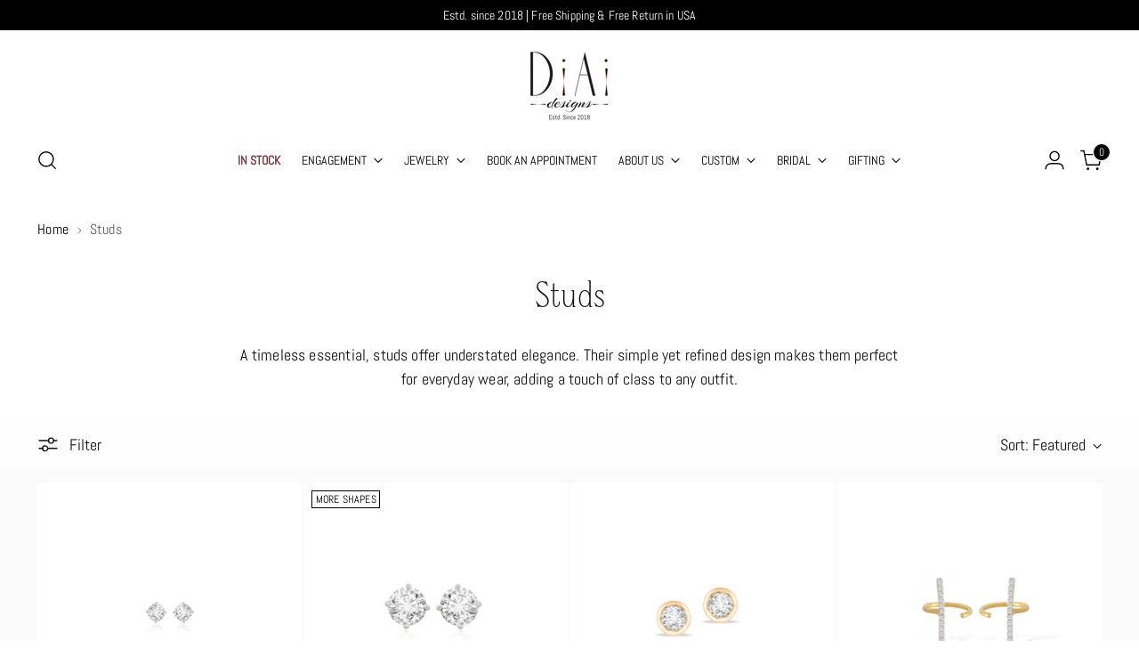

--- FILE ---
content_type: text/html; charset=utf-8
request_url: https://diaidesigns.com/collections/studs
body_size: 97018
content:
<!doctype html>
<html class="no-js" lang="en" style="--announcement-height: 1px;">
  <head>
    <style>@font-face {
  font-family: 'Stepp ITC Std Light';
  src: url("//diaidesigns.com/cdn/shop/files/Stepp_ITC_Std_Light.ttf?v=4587234983643912589") format('truetype');
  font-weight: 400;
  font-style: normal;
  font-display: swap;
}
h1, h2, h3{
  font-family: 'Stepp ITC Std Light', sans-serif!important;
}
</style>
    <script>
	(() => {
	try {
		var e,
		t = navigator.userAgent,
		r = 0,
		n = (e, t, r) => e.setAttribute(t, r),
		s = (e, t) => e.removeAttribute(t),
		d = "tagName",
		o = "forEach",
		a = "indexOf",
		i = location.href.includes("nonopt=1") || (navigator.platform[a]("x86_64") > -1 && 0 > t[a]("CrOS")) || t[a]("power") > -1 || t[a]("rix") > -1;
		!i && (document.documentElement.classList.add("mainopt"));
        window.mainopt = i;
		let c = new MutationObserver((e) => {
		e[o](({ addedNodes: e }) => {
			e[o]((e) => {
			if (
				"SCRIPT" === e[d] &&
				("web-pixels-manager-setup" === e.id ||
				e.innerHTML.includes('!window.ga') || e.innerHTML.includes('addFetchListener()') || e.src.includes('inbox-chat-') || e.src.includes('omnisend-email') || e.src.includes('hulk-form-') ||
				e.src.includes('hidepay-'))  &&
				1 === e.nodeType
			) {
				if (e.src) {
				n(e, "d-src", e.src);
				s(e, "src");
				}
				if (e.type === 'module'){
				n(e, "dxt", 'module');
				};
				e.type = "load";
			}
			}),
			document.documentElement.classList.contains("xh") && c.disconnect();
		});
		});
		c.observe(document.documentElement, { childList: !0, subtree: !0 });
	} catch (i) {
		console.error("An error occurred:", i);
	}
	})();	
</script>
<style id="xbgl">div:not(.xbg), section:not(.xbg), ifz:not(.xbg){background-image:none !important;}
</style>
<!----header code---->
<script>
	var xllbp = 200,
		gfdl = 1e4,
		xllj = 1,
		xej = 0;
	class xls {
		constructor(e) {
			this.triggerEvents = e, this.eventOptions = {
				passive: !0
			}, this.userEventListener = this.tl.bind(this), this.ltgr, this.cslf, this.lslffd = 0, this.slfired = 0, this.slfire = 0, this.excluded_js = xej, this.xllj = xllj, this.xfonts = "undefined" != typeof xgft ? xgft : [], this.xstyles = [], this.xsts = {
				n: [],
				async: [],
				defer: [],
				lazy: []
			}, this.ajqrs = []
		}
		uea(e) {
			this.triggerEvents.forEach(t => window.addEventListener(t, e.userEventListener, e.eventOptions))
		}
		uer(e) {
			this.triggerEvents.forEach(t => window.removeEventListener(t, e.userEventListener, e.eventOptions))
		}
		tol() {
			"loading" === document.readyState ? document.addEventListener("DOMContentLoaded", this.lr.bind(this)) : this.lr()
		}
		tl() {
			this.uer(this), this.lslffd = 1, this.ahc("xh"), "loading" === document.readyState ? (document.addEventListener("DOMContentLoaded", this.lsr.bind(this)), this.slfire || document.addEventListener("DOMContentLoaded", this.lr.bind(this))) : (this.lsr(), this.slfire || this.lr())
		}
		async lsr() {
			this.cslf || (this.cslf = !0, this.rc(), document.getElementsByTagName("html")[0].setAttribute("data-css", this.xstyles.length), document.getElementsByTagName("html")[0].setAttribute("dcld", 0), this.prelss(this.xstyles), this.lsp())
		}
		async lsp() {
			setTimeout(function(e) {
				document.getElementsByTagName("html")[0].classList.contains("spl") ? e.lcc(e.xstyles) : e.lsp()
			}, 200, this)
		}
		async lr() {
			this.slfired || (this.slfired = !0, this.hel(), this.exedw(), this.rs(), this.ahc("xr"), "function" == typeof xeosj && xeosj(), this.prelss(this.xsts.n), this.prelss(this.xsts.defer), this.prelss(this.xsts.async), this.za(), this.zb(), await this.lss(this.xsts.n), await this.lss(this.xsts.defer), await this.lss(this.xsts.async), await this.edc(), await this.ewl(), window.dispatchEvent(new Event("xsts-loaded")), this.ahc("xst"), "function" == typeof xeoej && xeoej(), this.ltgr = setInterval(this.xtls, 500, this))
		}
		async xtls(e) {
			e.lslffd && (await e.lss(e.xsts.lazy), e.ahc("scld"), setTimeout(function(){e.ahc("scldl")}, 1000),clearInterval(e.ltgr))
		}
		ahc(e) {
			document.getElementsByTagName("html")[0].classList.add(e)
		}
		rs() {
			document.querySelectorAll("script[type=load]").forEach(e => {
				e.hasAttribute("d-src") ? e.hasAttribute("async") && !1 !== e.async ? this.xsts.async.push(e) : e.hasAttribute("defer") && !1 !== e.defer || "module" === e.getAttribute("dxt") ? this.xsts.defer.push(e) : this.xsts.n.push(e) : this.xsts.n.push(e)
			}), document.querySelectorAll("script[type=lload]").forEach(e => {
				this.xsts.lazy.push(e)
			})
		}
		rc() {
			document.querySelectorAll("link[d-href]").forEach(e => {
				this.xstyles.push(e)
			})
		}
		async es(e) {
			return await this.rpf(), new Promise(t => {
				let s = document.createElement("script"),
					a;
				[...e.attributes].forEach(e => {
					let t = e.nodeName;
					"type" !== t && "d-src" !== t && ("dxt" === t && (t = "type", a = e.nodeValue),  s.setAttribute(t, e.nodeValue))
				}), e.hasAttribute("d-src") ? (s.setAttribute("src", e.getAttribute("d-src")), s.addEventListener("load", t), s.addEventListener("error", t)) : (s.text = e.text, t()), null !== e.parentNode && e.parentNode.replaceChild(s, e)
			})
		}
		async ec(e) {
			var t;
			let s;
			return t = e, void((s = document.createElement("link")).href = t.getAttribute("d-href"), s.rel = "stylesheet", document.head.appendChild(s), t.parentNode.removeChild(t))
		}
		async lss(e) {
			let t = e.shift();
			return t ? (await this.es(t), this.lss(e)) : Promise.resolve()
		}
		async lcc(e) {
			let t = e.shift();
			return t ? (this.ec(t), this.lcc(e)) : "loaded"
		}
		async lfts(e) {
			var t = document.createDocumentFragment();
			e.forEach(e => {
				let s = document.createElement("link");
				s.href = e, s.rel = "stylesheet", t.appendChild(s)
			}), setTimeout(function() {
				document.head.appendChild(t)
			}, gfdl)
		}
		prelss(e) {
			var t = document.createDocumentFragment(),
				s = 0,
				a = this;
			[...e].forEach(i => {
				let r = i.getAttribute("d-src"),
					n = i.getAttribute("d-href");
				if (r) {
					let d = document.createElement("link");
					d.href = r, d.rel = "preload", d.as = "script", t.appendChild(d)
				} else if (n) {
					let l = document.createElement("link");
					l.href = n, l.rel = "preload", l.as = "style", s++, e.length == s && (l.dataset.last = 1), t.appendChild(l), l.onload = function() {
						fetch(this.href).then(e => e.blob()).then(e => {
							a.ucl()
						}).catch(e => {
							a.ucl()
						})
					}, l.onerror = function() {
						a.ucl()
					}
				}
			}), document.head.appendChild(t)
		}
		ucl() {
			document.getElementsByTagName("html")[0].setAttribute("dcld", parseInt(document.getElementsByTagName("html")[0].getAttribute("dcld")) + 1), document.getElementsByTagName("html")[0].getAttribute("data-css") == document.getElementsByTagName("html")[0].getAttribute("dcld") && document.getElementsByTagName("html")[0].classList.add("spl")
		}
		hel() {
			let e = {};

			function t(t, s) {
				! function(t) {
					function s(s) {
						return e[t].eventsToRewrite.indexOf(s) >= 0 ? "x" + s : s
					}
					e[t] || (e[t] = {
						originalFunctions: {
							add: t.addEventListener,
							remove: t.removeEventListener
						},
						eventsToRewrite: []
					}, t.addEventListener = function() {
						arguments[0] = s(arguments[0]), e[t].originalFunctions.add.apply(t, arguments)
					}, t.removeEventListener = function() {
						arguments[0] = s(arguments[0]), e[t].originalFunctions.remove.apply(t, arguments)
					})
				}(t), e[t].eventsToRewrite.push(s)
			}

			function s(e, t) {
				let s = e[t];
				Object.defineProperty(e, t, {
					get: () => s || function() {},
					set(a) {
						e["y" + t] = s = a
					}
				})
			}
			t(document, "DOMContentLoaded"), t(window, "DOMContentLoaded"), t(window, "load"), t(window, "pageshow"), t(document, "readystatechange"), s(document, "onreadystatechange"), s(window, "onload"), s(window, "onpageshow")
		}
		hj(e) {
			let t = window.jQuery;
			Object.defineProperty(window, "jQuery", {
				get: () => t,
				set(s) {
					if (s && s.fn && !e.ajqrs.includes(s)) {
						s.fn.ready = s.fn.init.prototype.ready = function(t) {
							if (void 0 !== t) return e.slfired ? e.domReadyFired ? t.bind(document)(s) : document.addEventListener("xDOMContentLoaded", () => t.bind(document)(s)) : t.bind(document)(s), s(document)
						};
						let a = s.fn.on;
						s.fn.on = s.fn.init.prototype.on = function() {
							if ("ready" == arguments[0]) {
								if (this[0] !== document) return a.apply(this, arguments), this;
								arguments[1].bind(document)(s)
							}
							if (this[0] === window) {
								function e(e) {
									return e.split(" ").map(e => "load" === e || 0 === e.indexOf("load.") ? "xjld" : e).join(" ")
								}
								"string" == typeof arguments[0] || arguments[0] instanceof String ? arguments[0] = e(arguments[0]) : "object" == typeof arguments[0] && Object.keys(arguments[0]).forEach(t => {
									Object.assign(arguments[0], {
										[e(t)]: arguments[0][t]
									})[t]
								})
							}
							return a.apply(this, arguments), this
						}, e.ajqrs.push(s)
					}
					t = s
				}
			})
		}
		async edc() {
			this.domReadyFired = !0, await this.rpf(), document.dispatchEvent(new Event("xDOMContentLoaded")), await this.rpf(), window.dispatchEvent(new Event("xDOMContentLoaded")), await this.rpf(), document.dispatchEvent(new Event("xreadystatechange")), await this.rpf(), document.yonreadystatechange && document.yonreadystatechange()
		}
		async ewl() {
			await this.rpf(), setTimeout(function() {
				window.dispatchEvent(new Event("xload"))
			}, 100), await this.rpf(), window.yonload && window.yonload(), await this.rpf(), this.ajqrs.forEach(e => e(window).trigger("xjld")), window.dispatchEvent(new Event("xps")), await this.rpf(), window.yonpageshow && window.yonpageshow()
		}
		exedw() {
			let e = new Map;
			document.write = document.writeln = function(t) {
				let s = document.currentScript,
					a = document.createRange(),
					i = s.parentElement,
					r = e.get(s);
				void 0 === r && (r = s.nextSibling, e.set(s, r));
				let n = document.createDocumentFragment();
				a.setStart(n, 0), n.appendChild(a.createContextualFragment(t)), i.insertBefore(n, r)
			}
		}
		async rpf() {
			return new Promise(e => requestAnimationFrame(e))
		}
		static et() {
			let e = new xls(["keydown", "mousemove", "touchmove", "touchstart", "touchend", "wheel"]);
			e.lfts(e.xfonts), e.uea(e), e.excluded_js || e.hj(e), e.xllj || (e.slfire = 1, e.tol());
			let t = setInterval(function e(s) {
				null != document.body && (document.body.getBoundingClientRect().top < -30 && s.tl(), clearInterval(t))
			}, 500, e)
		}	
		static ur() {
			let e = new xls(["keydown", "mousemove", "touchmove", "touchstart", "touchend", "wheel"]);
			e.lfts(e.xfonts), e.uea(e), e.excluded_js || e.hj(e), e.xllj || (e.slfire = 1, e.tol());
			e.tl();
		}
        
		za() {
			document.querySelectorAll(".analytics").forEach(function(e) {
				trekkie.integrations = !1;
				var t = document.createElement("script");
				t.innerHTML = e.innerHTML, e.parentNode.insertBefore(t, e.nextSibling), e.parentNode.removeChild(e)
			})
		}
		zb() {
			document.querySelectorAll(".boomerang").forEach(function(e) {
				window.BOOMR.version = !1;
				var t = document.createElement("script");
				t.innerHTML = e.innerHTML, e.parentNode.insertBefore(t, e.nextSibling), e.parentNode.removeChild(e)
			})
			setTimeout(function() {
				document.querySelectorAll(".rcss").forEach(function(a) {
					a.remove();
				});
			}, 8000);
		}
        
	}
	setTimeout(function() {
		xls.et();
	},1000);
</script>
    
    
    <meta charset="UTF-8">
    <meta http-equiv="X-UA-Compatible" content="IE=edge,chrome=1">
    <meta name="viewport" content="width=device-width,initial-scale=1">
    




  <meta name="title" content="Lab-Grown Diamond Studs Earrings Online In USA | DiAi Designs"><meta name="description" content="Explore DiAi Designs’ Lab-Grown Diamond Stud Earrings online in the USA. Shop elegant, high-quality studs that shine brilliantly for special moments.">



   
    <link rel="canonical" href="https://diaidesigns.com/collections/studs">
    <link rel="preconnect" href="https://cdn.shopify.com" crossorigin><link rel="shortcut icon" href="//diaidesigns.com/cdn/shop/files/WhatsApp_Image_2023-07-24_at_3.16.58_PM.jpg?crop=center&height=32&v=1722592041&width=32" type="image/png"><title>Lab-Grown Diamond Studs Earrings Online In USA | DiAi Designs</title>

    <script type="application/ld+json">
{
  "@context": "https://schema.org",
  "@type": "Breadcrumb",
  "itemListElement": [
    {
      "@type": "ListItem",
      "position": 1,
      "name": "Home",
      "item": "https://diaidesigns.com"
    },{
          "@type": "ListItem",
          "position": 2,
          "name": "Studs",
          "item": "https://diaidesigns.com/collections/studs"
        }]
}
</script>



    





  
  




<meta property="og:url" content="https://diaidesigns.com/collections/studs">
<meta property="og:site_name" content="DiAi Designs"><meta property="og:type" content="website">
<meta property="og:title" content="Lab-Grown Diamond Studs Earrings Online In USA | DiAi Designs">
<meta property="og:description" content="
A timeless essential, studs offer understated elegance. Their simple yet refined design makes them perfect for everyday wear, adding a touch of class to any outfit.">
<meta property="og:image" content="http://diaidesigns.com/cdn/shop/files/NM-DiAi-Priority_Photos_-14_311c768f-ab44-43ba-8d3d-efe7a4d8e41d_1920x1080.png?v=1730439536">
<meta property="og:image:secure_url" content="https://diaidesigns.com/cdn/shop/files/NM-DiAi-Priority_Photos_-14_311c768f-ab44-43ba-8d3d-efe7a4d8e41d_1920x1080.png?v=1730439536">


<meta name="twitter:title" content="Lab-Grown Diamond Studs Earrings Online In USA | DiAi Designs">
<meta name="twitter:description" content="
A timeless essential, studs offer understated elegance. Their simple yet refined design makes them perfect for everyday wear, adding a touch of class to any outfit.">
<meta name="twitter:card" content="summary_large_image"><meta name="twitter:image" content="https://diaidesigns.com/cdn/shop/files/NM-DiAi-Priority_Photos_-14_311c768f-ab44-43ba-8d3d-efe7a4d8e41d_1920x1080.png?v=1730439536">
<meta name="twitter:image:width" content="480">
<meta name="twitter:image:height" content="480">

<script type="text/javascript">
  // Disable right-click
  document.addEventListener('contextmenu', function(e) {
    e.preventDefault();
  }, false);

  // Disable keyboard shortcuts for Inspect Element, View Source, etc.
  document.onkeydown = function(e) {
    // Disable F12 key
    if(e.keyCode == 123) {
      return false;
    }
    // Disable Ctrl+Shift+I
    if(e.ctrlKey && e.shiftKey && e.keyCode == 'I'.charCodeAt(0)) {
      return false;
    }
    // Disable Ctrl+Shift+J
    if(e.ctrlKey && e.shiftKey && e.keyCode == 'J'.charCodeAt(0)) {
      return false;
    }
    // Disable Ctrl+U
    if(e.ctrlKey && e.keyCode == 'U'.charCodeAt(0)) {
      return false;
    }
    // Disable Ctrl+Shift+C
    if(e.ctrlKey && e.shiftKey && e.keyCode == 'C'.charCodeAt(0)) {
      return false;
    }
  }
</script>

    <script>
  console.log('Stiletto v3.2.1 by Fluorescent');

  document.documentElement.className = document.documentElement.className.replace('no-js', '');
  if (window.matchMedia(`(prefers-reduced-motion: reduce)`) === true || window.matchMedia(`(prefers-reduced-motion: reduce)`).matches === true) {
    document.documentElement.classList.add('prefers-reduced-motion');
  } else {
    document.documentElement.classList.add('do-anim');
  }

  window.theme = {
    version: 'v3.2.1',
    themeName: 'Stiletto',
    moneyFormat: "${{amount_no_decimals}}",
    strings: {
      name: "DiAi Designs",
      accessibility: {
        play_video: "Play",
        pause_video: "Pause",
        range_lower: "Lower",
        range_upper: "Upper"
      },
      product: {
        no_shipping_rates: "Shipping rate unavailable",
        country_placeholder: "Country\/Region",
        review: "Write a review"
      },
      products: {
        product: {
          unavailable: "Unavailable",
          unitPrice: "Unit price",
          unitPriceSeparator: "per",
          sku: "SKU"
        }
      },
      cart: {
        editCartNote: "Edit order notes",
        addCartNote: "Add order notes",
        quantityError: "You have the maximum number of this product in your cart"
      },
      pagination: {
        viewing: "You’re viewing {{ of }} of {{ total }}",
        products: "products",
        results: "results"
      }
    },
    routes: {
      root: "/",
      cart: {
        base: "/cart",
        add: "/cart/add",
        change: "/cart/change",
        update: "/cart/update",
        clear: "/cart/clear",
        // Manual routes until Shopify adds support
        shipping: "/cart/shipping_rates",
      },
      // Manual routes until Shopify adds support
      products: "/products",
      productRecommendations: "/recommendations/products",
      predictive_search_url: '/search/suggest',
    },
    icons: {
      chevron: "\u003cspan class=\"icon icon-new icon-chevron \"\u003e\n  \u003csvg viewBox=\"0 0 24 24\" fill=\"none\" xmlns=\"http:\/\/www.w3.org\/2000\/svg\"\u003e\u003cpath d=\"M1.875 7.438 12 17.563 22.125 7.438\" stroke=\"currentColor\" stroke-width=\"2\"\/\u003e\u003c\/svg\u003e\n\u003c\/span\u003e\n",
      close: "\u003cspan class=\"icon icon-new icon-close \"\u003e\n  \u003csvg viewBox=\"0 0 24 24\" fill=\"none\" xmlns=\"http:\/\/www.w3.org\/2000\/svg\"\u003e\u003cpath d=\"M2.66 1.34 2 .68.68 2l.66.66 1.32-1.32zm18.68 21.32.66.66L23.32 22l-.66-.66-1.32 1.32zm1.32-20 .66-.66L22 .68l-.66.66 1.32 1.32zM1.34 21.34.68 22 2 23.32l.66-.66-1.32-1.32zm0-18.68 10 10 1.32-1.32-10-10-1.32 1.32zm11.32 10 10-10-1.32-1.32-10 10 1.32 1.32zm-1.32-1.32-10 10 1.32 1.32 10-10-1.32-1.32zm0 1.32 10 10 1.32-1.32-10-10-1.32 1.32z\" fill=\"currentColor\"\/\u003e\u003c\/svg\u003e\n\u003c\/span\u003e\n",
      zoom: "\u003cspan class=\"icon icon-new icon-zoom \"\u003e\n  \u003csvg viewBox=\"0 0 24 24\" fill=\"none\" xmlns=\"http:\/\/www.w3.org\/2000\/svg\"\u003e\u003cpath d=\"M10.3,19.71c5.21,0,9.44-4.23,9.44-9.44S15.51,.83,10.3,.83,.86,5.05,.86,10.27s4.23,9.44,9.44,9.44Z\" fill=\"none\" stroke=\"currentColor\" stroke-linecap=\"round\" stroke-miterlimit=\"10\" stroke-width=\"1.63\"\/\u003e\n          \u003cpath d=\"M5.05,10.27H15.54\" fill=\"none\" stroke=\"currentColor\" stroke-miterlimit=\"10\" stroke-width=\"1.63\"\/\u003e\n          \u003cpath class=\"cross-up\" d=\"M10.3,5.02V15.51\" fill=\"none\" stroke=\"currentColor\" stroke-miterlimit=\"10\" stroke-width=\"1.63\"\/\u003e\n          \u003cpath d=\"M16.92,16.9l6.49,6.49\" fill=\"none\" stroke=\"currentColor\" stroke-miterlimit=\"10\" stroke-width=\"1.63\"\/\u003e\u003c\/svg\u003e\n\u003c\/span\u003e\n"
    },
    coreData: {
      n: "Stiletto",
      v: "v3.2.1",
    }
  }

  window.theme.searchableFields = "product_type,title,variants.title,vendor";

  
</script>

    <style>
  @font-face {
  font-family: Abel;
  font-weight: 400;
  font-style: normal;
  font-display: swap;
  src: url("//diaidesigns.com/cdn/fonts/abel/abel_n4.0254805ccf79872a96d53996a984f2b9039f9995.woff2") format("woff2"),
       url("//diaidesigns.com/cdn/fonts/abel/abel_n4.635ebaebd760542724b79271de73bae7c2091173.woff") format("woff");
}

  @font-face {
  font-family: Abel;
  font-weight: 400;
  font-style: normal;
  font-display: swap;
  src: url("//diaidesigns.com/cdn/fonts/abel/abel_n4.0254805ccf79872a96d53996a984f2b9039f9995.woff2") format("woff2"),
       url("//diaidesigns.com/cdn/fonts/abel/abel_n4.635ebaebd760542724b79271de73bae7c2091173.woff") format("woff");
}

  
  @font-face {
  font-family: Abel;
  font-weight: 400;
  font-style: normal;
  font-display: swap;
  src: url("//diaidesigns.com/cdn/fonts/abel/abel_n4.0254805ccf79872a96d53996a984f2b9039f9995.woff2") format("woff2"),
       url("//diaidesigns.com/cdn/fonts/abel/abel_n4.635ebaebd760542724b79271de73bae7c2091173.woff") format("woff");
}

  
  
  

  :root {
    --color-text: #111111;
    --color-text-8-percent: rgba(17, 17, 17, 0.08);  
    --color-text-alpha: rgba(17, 17, 17, 0.35);
    --color-text-meta: rgba(17, 17, 17, 0.6);
    --color-text-link: #000000;
    --color-text-error: #D02F2E;
    --color-text-success: #478947;

    --color-background: #ffffff;
    --color-background-semi-transparent-80: rgba(255, 255, 255, 0.8);
    --color-background-semi-transparent-90: rgba(255, 255, 255, 0.9);

    --color-background-transparent: rgba(255, 255, 255, 0);
    --color-border: #aaaaaa;
    --color-border-meta: rgba(170, 170, 170, 0.6);
    --color-overlay: rgba(0, 0, 0, 0.7);

    --color-background-meta: #f5f5f5;
    --color-background-meta-alpha: rgba(245, 245, 245, 0.6);
    --color-background-darker-meta: #e8e8e8;
    --color-background-darker-meta-alpha: rgba(232, 232, 232, 0.6);
    --color-background-placeholder: #e8e8e8;
    --color-background-placeholder-lighter: #f0f0f0;
    --color-foreground-placeholder: rgba(17, 17, 17, 0.4);

    --color-border-input: #aaaaaa;
    --color-border-input-alpha: rgba(170, 170, 170, 0.25);
    --color-text-input: #111111;
    --color-text-input-alpha: rgba(17, 17, 17, 0.04);

    --color-text-button: #ffffff;

    --color-background-button: #111111;
    --color-background-button-alpha: rgba(17, 17, 17, 0.6);
    --color-background-outline-button-alpha: rgba(17, 17, 17, 0.1);
    --color-background-button-hover: #444444;

    --color-icon: rgba(17, 17, 17, 0.4);
    --color-icon-darker: rgba(17, 17, 17, 0.6);

    --color-text-sale-badge: #A77A06;
    --color-background-sold-badge: #000000;
    --color-text-sold-badge: #ffffff;

    --color-text-header: #000000;
    --color-text-header-half-transparent: rgba(0, 0, 0, 0.5);

    --color-background-header: #ffffff;
    --color-background-header-transparent: rgba(255, 255, 255, 0);
    --color-icon-header: #000000;
    --color-shadow-header: rgba(0, 0, 0, 0.15);

    --color-background-footer: #000000;
    --color-text-footer: #ffffff;
    --color-text-footer-subdued: rgba(255, 255, 255, 0.7);

    --color-products-sale-price: #000000;
    --color-products-rating-star: #000000;

    --color-products-stock-good: #3C9342;
    --color-products-stock-medium: #A77A06;
    --color-products-stock-bad: #000000;
    --color-products-stock-bad: #000000;

    --font-logo: Abel, sans-serif;
    --font-logo-weight: 400;
    --font-logo-style: normal;
    --logo-text-transform: none;
    --logo-letter-spacing: 0.0em;

    --font-heading: Abel, sans-serif;
    --font-heading-weight: 400;
    --font-heading-style: normal;
    --font-heading-text-transform: none;
    --font-heading-base-letter-spacing: 0.0em;
    --font-heading-base-size: 40px;

    --font-body: Abel, sans-serif;
    --font-body-weight: 400;
    --font-body-style: normal;
    --font-body-italic: italic;
    --font-body-bold-weight: bold;
    --font-body-base-letter-spacing: 0.01em;
    --font-body-base-size: 18px;

    /* Typography */
    --line-height-heading: 1.1;
    --line-height-subheading: 1.33;
    --line-height-body: 1.5;

    --logo-font-size: 
clamp(1.96875rem, 1.6191298342541436rem + 1.4917127071823204vw, 2.8125rem)
;

    --font-size-navigation-base: 14px;
    --font-navigation-base-letter-spacing: 0.0em;
    --font-navigation-base-text-transform: uppercase;

    --font-size-heading-display-1: 
clamp(3.15rem, 2.901381215469613rem + 1.0607734806629836vw, 3.75rem)
;
    --font-size-heading-display-2: 
clamp(2.7993rem, 2.578360773480663rem + 0.9426740331491712vw, 3.3325rem)
;
    --font-size-heading-display-3: 
clamp(2.44986rem, 2.2565008839779006rem + 0.8249988950276242vw, 2.9165rem)
;
    --font-size-heading-1-base: 
clamp(2.1rem, 1.934254143646409rem + 0.7071823204419889vw, 2.5rem)
;
    --font-size-heading-2-base: 
clamp(1.8375rem, 1.6924723756906077rem + 0.6187845303867403vw, 2.1875rem)
;
    --font-size-heading-3-base: 
clamp(1.575rem, 1.4506906077348067rem + 0.5303867403314917vw, 1.875rem)
;
    --font-size-heading-4-base: 
clamp(1.2243rem, 1.1276701657458563rem + 0.41228729281767956vw, 1.4575rem)
;
    --font-size-heading-5-base: 
clamp(1.05rem, 0.9671270718232045rem + 0.35359116022099446vw, 1.25rem)
;
    --font-size-heading-6-base: 
clamp(0.8736rem, 0.8046497237569061rem + 0.2941878453038674vw, 1.04rem)
;
    --font-size-body-400: 
clamp(1.79928rem, 1.7682150828729282rem + 0.13254364640883978vw, 1.87425rem)
;
    --font-size-body-350: 
clamp(1.6794rem, 1.6504048342541437rem + 0.12371270718232046vw, 1.749375rem)
;
    --font-size-body-300: 
clamp(1.55952rem, 1.532594585635359rem + 0.1148817679558011vw, 1.6245rem)
;
    --font-size-body-250: 
clamp(1.43964rem, 1.4147843370165747rem + 0.10605082872928177vw, 1.499625rem)
;
    --font-size-body-200: 
clamp(1.31976rem, 1.29697408839779rem + 0.09721988950276245vw, 1.37475rem)
;
    --font-size-body-150: 
clamp(1.19988rem, 1.1791638397790056rem + 0.0883889502762431vw, 1.249875rem)
;
    --font-size-body-100: 
clamp(1.08rem, 1.061353591160221rem + 0.07955801104972376vw, 1.125rem)
;
    --font-size-body-75: 
clamp(0.95904rem, 0.9424819889502762rem + 0.0706475138121547vw, 0.999rem)
;
    --font-size-body-60: 
clamp(0.887976rem, 0.8726449226519337rem + 0.06541259668508288vw, 0.924975rem)
;
    --font-size-body-50: 
clamp(0.83916rem, 0.8246717403314917rem + 0.06181657458563536vw, 0.874125rem)
;
    --font-size-body-25: 
clamp(0.77976rem, 0.7662972928176796rem + 0.05744088397790056vw, 0.81225rem)
;
    --font-size-body-20: 
clamp(0.71928rem, 0.7068614917127072rem + 0.05298563535911602vw, 0.74925rem)
;

    /* Buttons */
    
      --button-padding-multiplier: 1;
      --font-size-button: var(--font-size-body-50);
      --font-size-button-x-small: var(--font-size-body-25);
    

    --font-button-text-transform: uppercase;
    --button-letter-spacing: 0.0em;
    --line-height-button: 1.45;

    /* Product badges */
    
      --font-size-product-badge: var(--font-size-body-20);
    

    --font-product-badge-text-transform: uppercase;

    /* Product listing titles */
    
      --font-size-listing-title: var(--font-size-body-60);
    

    --font-product-listing-title-text-transform: uppercase;
    --font-product-listing-title-base-letter-spacing: -0.04em;

    /* Shopify pay specific */
    --payment-terms-background-color: #f5f5f5;
  }

  @supports not (font-size: clamp(10px, 3.3vw, 20px)) {
    :root {
      --logo-font-size: 
2.390625rem
;
      --font-size-heading-display-1: 
3.45rem
;
      --font-size-heading-display-2: 
3.0659rem
;
      --font-size-heading-display-3: 
2.68318rem
;
      --font-size-heading-1-base: 
2.3rem
;
      --font-size-heading-2-base: 
2.0125rem
;
      --font-size-heading-3-base: 
1.725rem
;
      --font-size-heading-4-base: 
1.3409rem
;
      --font-size-heading-5-base: 
1.15rem
;
      --font-size-heading-6-base: 
0.9568rem
;
      --font-size-body-400: 
1.836765rem
;
      --font-size-body-350: 
1.7143875rem
;
      --font-size-body-300: 
1.59201rem
;
      --font-size-body-250: 
1.4696325rem
;
      --font-size-body-200: 
1.347255rem
;
      --font-size-body-150: 
1.2248775rem
;
      --font-size-body-100: 
1.1025rem
;
      --font-size-body-75: 
0.97902rem
;
      --font-size-body-60: 
0.9064755rem
;
      --font-size-body-50: 
0.8566425rem
;
      --font-size-body-25: 
0.796005rem
;
      --font-size-body-20: 
0.734265rem
;
    }
  }.product-badge[data-handle="1-best-seller"],.product-badge[data-handle="lightweight"]{
        color: #a77a06;
      }
    
.product-badge[data-handle="new"],.product-badge[data-handle="bestseller"],.product-badge[data-handle="personalise-it"],.product-badge[data-handle="more-shapes"],.product-badge[data-handle="more-styles"]{
        color: #000000;
      }
    
.product-badge[data-handle="in-stock"]{
        color: #000000;
      }
    

</style>

<script>
  flu = window.flu || {};
  flu.chunks = {
    photoswipe: "//diaidesigns.com/cdn/shop/t/14/assets/photoswipe-chunk.js?v=18659099751219271031749483363",
    swiper: "//diaidesigns.com/cdn/shop/t/14/assets/swiper-chunk.js?v=73725226959832986321749483363",
    nouislider: "//diaidesigns.com/cdn/shop/t/14/assets/nouislider-chunk.js?v=131351027671466727271749483363",
    polyfillInert: "//diaidesigns.com/cdn/shop/t/14/assets/polyfill-inert-chunk.js?v=9775187524458939151749483363",
    polyfillResizeObserver: "//diaidesigns.com/cdn/shop/t/14/assets/polyfill-resize-observer-chunk.js?v=49253094118087005231749483363",
  };
</script>





  <script type="load" dxt="module" d-src="//diaidesigns.com/cdn/shop/t/14/assets/theme.js?v=17983604987551896091749503893"></script>










<meta name="viewport" content="width=device-width,initial-scale=1">
<script defer>
  var defineVH = function () {
    document.documentElement.style.setProperty('--vh', window.innerHeight * 0.01 + 'px');
  };
  window.addEventListener('resize', defineVH);
  window.addEventListener('orientationchange', defineVH);
  defineVH();
</script>

<link href="//diaidesigns.com/cdn/shop/t/14/assets/theme.css?v=117146432276718512721764754291" rel="stylesheet" type="text/css" media="all" />


<link href="//diaidesigns.com/cdn/shop/t/14/assets/complete-look-custom-adi.css?v=107037295693097090021749483363" rel="stylesheet" type="text/css" media="all" />
<script type="load" d-src="https://ajax.googleapis.com/ajax/libs/jquery/3.6.0/jquery.min.js"></script>
<script type="load" d-src="https://cdnjs.cloudflare.com/ajax/libs/slick-carousel/1.8.1/slick.min.js"></script>
<script type="load" d-src="https://cdnjs.cloudflare.com/ajax/libs/OwlCarousel2/2.3.4/owl.carousel.min.js"></script>
<link rel="stylesheet" d-href="https://cdnjs.cloudflare.com/ajax/libs/OwlCarousel2/2.3.4/assets/owl.carousel.min.css">
<link rel="stylesheet" d-href="https://cdnjs.cloudflare.com/ajax/libs/OwlCarousel2/2.3.4/assets/owl.theme.default.min.css">
    <link rel="stylesheet" d-href="https://cdnjs.cloudflare.com/ajax/libs/slick-carousel/1.5.9/slick.min.css">
    <link rel="stylesheet" d-href="https://cdnjs.cloudflare.com/ajax/libs/slick-carousel/1.5.9/slick-theme.min.css">
<link rel="stylesheet" href="//diaidesigns.com/cdn/shop/t/14/assets/SAM-custom.css?v=62982922805291541851749483363">
<script src="//diaidesigns.com/cdn/shop/t/14/assets/SAM-custom.js?v=15337002932497387821749483363"></script>
<script type="load" d-src="//diaidesigns.com/cdn/shop/t/14/assets/complete-look-custom-adi.js?v=43499279667005152841749483363"></script>
<script>
window.customletter = "Characters, Letters";
</script>

    	<script>window.performance && window.performance.mark && window.performance.mark('shopify.content_for_header.start');</script><meta name="google-site-verification" content="OEE7TddB-90bpcHbcwLqUdCUvhAxVSpgH4N1CLthf_4">
<meta name="facebook-domain-verification" content="ohtgkon1ckj5kixqv3x1lajcngmtui">
<meta id="shopify-digital-wallet" name="shopify-digital-wallet" content="/60130983996/digital_wallets/dialog">
<meta name="shopify-checkout-api-token" content="3816b76bffa614c4a5d21edd576fce4f">
<meta id="in-context-paypal-metadata" data-shop-id="60130983996" data-venmo-supported="false" data-environment="production" data-locale="en_US" data-paypal-v4="true" data-currency="USD">
<link rel="alternate" type="application/atom+xml" title="Feed" href="/collections/studs.atom" />
<link rel="next" href="/collections/studs?page=2">
<link rel="alternate" type="application/json+oembed" href="https://diaidesigns.com/collections/studs.oembed">
<script type="load" d-src="/checkouts/internal/preloads.js?locale=en-US"></script>
<link rel="preconnect" href="https://shop.app" crossorigin="anonymous">
<script type="lload" d-src="https://shop.app/checkouts/internal/preloads.js?locale=en-US&shop_id=60130983996" crossorigin="anonymous"></script>
<script id="apple-pay-shop-capabilities" type="application/json">{"shopId":60130983996,"countryCode":"US","currencyCode":"USD","merchantCapabilities":["supports3DS"],"merchantId":"gid:\/\/shopify\/Shop\/60130983996","merchantName":"DiAi Designs","requiredBillingContactFields":["postalAddress","email","phone"],"requiredShippingContactFields":["postalAddress","email","phone"],"shippingType":"shipping","supportedNetworks":["visa","masterCard","amex","discover","elo","jcb"],"total":{"type":"pending","label":"DiAi Designs","amount":"1.00"},"shopifyPaymentsEnabled":true,"supportsSubscriptions":true}</script>
<script id="shopify-features" type="application/json">{"accessToken":"3816b76bffa614c4a5d21edd576fce4f","betas":["rich-media-storefront-analytics"],"domain":"diaidesigns.com","predictiveSearch":true,"shopId":60130983996,"locale":"en"}</script>
<script>var Shopify = Shopify || {};
Shopify.shop = "diai-designs-us.myshopify.com";
Shopify.locale = "en";
Shopify.currency = {"active":"USD","rate":"1.0"};
Shopify.country = "US";
Shopify.theme = {"name":"Speed of DiAi Designs USA | SAM 02AUG24","id":141059915836,"schema_name":"Stiletto","schema_version":"3.2.1","theme_store_id":1621,"role":"main"};
Shopify.theme.handle = "null";
Shopify.theme.style = {"id":null,"handle":null};
Shopify.cdnHost = "diaidesigns.com/cdn";
Shopify.routes = Shopify.routes || {};
Shopify.routes.root = "/";</script>
<script dxt="module" type="load">!function(o){(o.Shopify=o.Shopify||{}).modules=!0}(window);</script>
<script>!function(o){function n(){var o=[];function n(){o.push(Array.prototype.slice.apply(arguments))}return n.q=o,n}var t=o.Shopify=o.Shopify||{};t.loadFeatures=n(),t.autoloadFeatures=n()}(window);</script>
<script>
  window.ShopifyPay = window.ShopifyPay || {};
  window.ShopifyPay.apiHost = "shop.app\/pay";
  window.ShopifyPay.redirectState = null;
</script>
<script id="shop-js-analytics" type="application/json">{"pageType":"collection"}</script>
<script type="load" dxt="module" d-src="//diaidesigns.com/cdn/shopifycloud/shop-js/modules/v2/client.init-shop-cart-sync_BN7fPSNr.en.esm.js"></script>
<script type="load" dxt="module" d-src="//diaidesigns.com/cdn/shopifycloud/shop-js/modules/v2/chunk.common_Cbph3Kss.esm.js"></script>
<script type="load" dxt="module" d-src="//diaidesigns.com/cdn/shopifycloud/shop-js/modules/v2/chunk.modal_DKumMAJ1.esm.js"></script>
<script dxt="module" type="load">
  await import("//diaidesigns.com/cdn/shopifycloud/shop-js/modules/v2/client.init-shop-cart-sync_BN7fPSNr.en.esm.js");
await import("//diaidesigns.com/cdn/shopifycloud/shop-js/modules/v2/chunk.common_Cbph3Kss.esm.js");
await import("//diaidesigns.com/cdn/shopifycloud/shop-js/modules/v2/chunk.modal_DKumMAJ1.esm.js");

  window.Shopify.SignInWithShop?.initShopCartSync?.({"fedCMEnabled":true,"windoidEnabled":true});

</script>
<script>
  window.Shopify = window.Shopify || {};
  if (!window.Shopify.featureAssets) window.Shopify.featureAssets = {};
  window.Shopify.featureAssets['shop-js'] = {"shop-cart-sync":["modules/v2/client.shop-cart-sync_CJVUk8Jm.en.esm.js","modules/v2/chunk.common_Cbph3Kss.esm.js","modules/v2/chunk.modal_DKumMAJ1.esm.js"],"init-fed-cm":["modules/v2/client.init-fed-cm_7Fvt41F4.en.esm.js","modules/v2/chunk.common_Cbph3Kss.esm.js","modules/v2/chunk.modal_DKumMAJ1.esm.js"],"init-shop-email-lookup-coordinator":["modules/v2/client.init-shop-email-lookup-coordinator_Cc088_bR.en.esm.js","modules/v2/chunk.common_Cbph3Kss.esm.js","modules/v2/chunk.modal_DKumMAJ1.esm.js"],"init-windoid":["modules/v2/client.init-windoid_hPopwJRj.en.esm.js","modules/v2/chunk.common_Cbph3Kss.esm.js","modules/v2/chunk.modal_DKumMAJ1.esm.js"],"shop-button":["modules/v2/client.shop-button_B0jaPSNF.en.esm.js","modules/v2/chunk.common_Cbph3Kss.esm.js","modules/v2/chunk.modal_DKumMAJ1.esm.js"],"shop-cash-offers":["modules/v2/client.shop-cash-offers_DPIskqss.en.esm.js","modules/v2/chunk.common_Cbph3Kss.esm.js","modules/v2/chunk.modal_DKumMAJ1.esm.js"],"shop-toast-manager":["modules/v2/client.shop-toast-manager_CK7RT69O.en.esm.js","modules/v2/chunk.common_Cbph3Kss.esm.js","modules/v2/chunk.modal_DKumMAJ1.esm.js"],"init-shop-cart-sync":["modules/v2/client.init-shop-cart-sync_BN7fPSNr.en.esm.js","modules/v2/chunk.common_Cbph3Kss.esm.js","modules/v2/chunk.modal_DKumMAJ1.esm.js"],"init-customer-accounts-sign-up":["modules/v2/client.init-customer-accounts-sign-up_CfPf4CXf.en.esm.js","modules/v2/client.shop-login-button_DeIztwXF.en.esm.js","modules/v2/chunk.common_Cbph3Kss.esm.js","modules/v2/chunk.modal_DKumMAJ1.esm.js"],"pay-button":["modules/v2/client.pay-button_CgIwFSYN.en.esm.js","modules/v2/chunk.common_Cbph3Kss.esm.js","modules/v2/chunk.modal_DKumMAJ1.esm.js"],"init-customer-accounts":["modules/v2/client.init-customer-accounts_DQ3x16JI.en.esm.js","modules/v2/client.shop-login-button_DeIztwXF.en.esm.js","modules/v2/chunk.common_Cbph3Kss.esm.js","modules/v2/chunk.modal_DKumMAJ1.esm.js"],"avatar":["modules/v2/client.avatar_BTnouDA3.en.esm.js"],"init-shop-for-new-customer-accounts":["modules/v2/client.init-shop-for-new-customer-accounts_CsZy_esa.en.esm.js","modules/v2/client.shop-login-button_DeIztwXF.en.esm.js","modules/v2/chunk.common_Cbph3Kss.esm.js","modules/v2/chunk.modal_DKumMAJ1.esm.js"],"shop-follow-button":["modules/v2/client.shop-follow-button_BRMJjgGd.en.esm.js","modules/v2/chunk.common_Cbph3Kss.esm.js","modules/v2/chunk.modal_DKumMAJ1.esm.js"],"checkout-modal":["modules/v2/client.checkout-modal_B9Drz_yf.en.esm.js","modules/v2/chunk.common_Cbph3Kss.esm.js","modules/v2/chunk.modal_DKumMAJ1.esm.js"],"shop-login-button":["modules/v2/client.shop-login-button_DeIztwXF.en.esm.js","modules/v2/chunk.common_Cbph3Kss.esm.js","modules/v2/chunk.modal_DKumMAJ1.esm.js"],"lead-capture":["modules/v2/client.lead-capture_DXYzFM3R.en.esm.js","modules/v2/chunk.common_Cbph3Kss.esm.js","modules/v2/chunk.modal_DKumMAJ1.esm.js"],"shop-login":["modules/v2/client.shop-login_CA5pJqmO.en.esm.js","modules/v2/chunk.common_Cbph3Kss.esm.js","modules/v2/chunk.modal_DKumMAJ1.esm.js"],"payment-terms":["modules/v2/client.payment-terms_BxzfvcZJ.en.esm.js","modules/v2/chunk.common_Cbph3Kss.esm.js","modules/v2/chunk.modal_DKumMAJ1.esm.js"]};
</script>
<script>(function() {
  var isLoaded = false;
  function asyncLoad() {
    if (isLoaded) return;
    isLoaded = true;
    var urls = ["https:\/\/joy.avada.io\/scripttag\/avada-joy-tracking.min.js?shop=diai-designs-us.myshopify.com"];
    for (var i = 0; i < urls.length; i++) {
      var s = document.createElement('script');
      s.type = 'text/javascript';
      s.async = true;
      s.src = urls[i];
      var x = document.getElementsByTagName('script')[0];
      x.parentNode.insertBefore(s, x);
    }
  };
  if(window.attachEvent) {
    window.attachEvent('onload', asyncLoad);
  } else {
    window.addEventListener('xDOMContentLoaded', asyncLoad, false);
  }
})();</script>
<script id="__st">var __st={"a":60130983996,"offset":-18000,"reqid":"17dba277-eedd-4050-b828-8847da2eecc6-1770022374","pageurl":"diaidesigns.com\/collections\/studs","u":"8be5099b3be6","p":"collection","rtyp":"collection","rid":281546063932};</script>
<script>window.ShopifyPaypalV4VisibilityTracking = true;</script>
<script id="captcha-bootstrap">!function(){'use strict';const t='contact',e='account',n='new_comment',o=[[t,t],['blogs',n],['comments',n],[t,'customer']],c=[[e,'customer_login'],[e,'guest_login'],[e,'recover_customer_password'],[e,'create_customer']],r=t=>t.map((([t,e])=>`form[action*='/${t}']:not([data-nocaptcha='true']) input[name='form_type'][value='${e}']`)).join(','),a=t=>()=>t?[...document.querySelectorAll(t)].map((t=>t.form)):[];function s(){const t=[...o],e=r(t);return a(e)}const i='password',u='form_key',d=['recaptcha-v3-token','g-recaptcha-response','h-captcha-response',i],f=()=>{try{return window.sessionStorage}catch{return}},m='__shopify_v',_=t=>t.elements[u];function p(t,e,n=!1){try{const o=window.sessionStorage,c=JSON.parse(o.getItem(e)),{data:r}=function(t){const{data:e,action:n}=t;return t[m]||n?{data:e,action:n}:{data:t,action:n}}(c);for(const[e,n]of Object.entries(r))t.elements[e]&&(t.elements[e].value=n);n&&o.removeItem(e)}catch(o){console.error('form repopulation failed',{error:o})}}const l='form_type',E='cptcha';function T(t){t.dataset[E]=!0}const w=window,h=w.document,L='Shopify',v='ce_forms',y='captcha';let A=!1;((t,e)=>{const n=(g='f06e6c50-85a8-45c8-87d0-21a2b65856fe',I='https://cdn.shopify.com/shopifycloud/storefront-forms-hcaptcha/ce_storefront_forms_captcha_hcaptcha.v1.5.2.iife.js',D={infoText:'Protected by hCaptcha',privacyText:'Privacy',termsText:'Terms'},(t,e,n)=>{const o=w[L][v],c=o.bindForm;if(c)return c(t,g,e,D).then(n);var r;o.q.push([[t,g,e,D],n]),r=I,A||(h.body.append(Object.assign(h.createElement('script'),{id:'captcha-provider',async:!0,src:r})),A=!0)});var g,I,D;w[L]=w[L]||{},w[L][v]=w[L][v]||{},w[L][v].q=[],w[L][y]=w[L][y]||{},w[L][y].protect=function(t,e){n(t,void 0,e),T(t)},Object.freeze(w[L][y]),function(t,e,n,w,h,L){const[v,y,A,g]=function(t,e,n){const i=e?o:[],u=t?c:[],d=[...i,...u],f=r(d),m=r(i),_=r(d.filter((([t,e])=>n.includes(e))));return[a(f),a(m),a(_),s()]}(w,h,L),I=t=>{const e=t.target;return e instanceof HTMLFormElement?e:e&&e.form},D=t=>v().includes(t);t.addEventListener('submit',(t=>{const e=I(t);if(!e)return;const n=D(e)&&!e.dataset.hcaptchaBound&&!e.dataset.recaptchaBound,o=_(e),c=g().includes(e)&&(!o||!o.value);(n||c)&&t.preventDefault(),c&&!n&&(function(t){try{if(!f())return;!function(t){const e=f();if(!e)return;const n=_(t);if(!n)return;const o=n.value;o&&e.removeItem(o)}(t);const e=Array.from(Array(32),(()=>Math.random().toString(36)[2])).join('');!function(t,e){_(t)||t.append(Object.assign(document.createElement('input'),{type:'hidden',name:u})),t.elements[u].value=e}(t,e),function(t,e){const n=f();if(!n)return;const o=[...t.querySelectorAll(`input[type='${i}']`)].map((({name:t})=>t)),c=[...d,...o],r={};for(const[a,s]of new FormData(t).entries())c.includes(a)||(r[a]=s);n.setItem(e,JSON.stringify({[m]:1,action:t.action,data:r}))}(t,e)}catch(e){console.error('failed to persist form',e)}}(e),e.submit())}));const S=(t,e)=>{t&&!t.dataset[E]&&(n(t,e.some((e=>e===t))),T(t))};for(const o of['focusin','change'])t.addEventListener(o,(t=>{const e=I(t);D(e)&&S(e,y())}));const B=e.get('form_key'),M=e.get(l),P=B&&M;t.addEventListener('xDOMContentLoaded',(()=>{const t=y();if(P)for(const e of t)e.elements[l].value===M&&p(e,B);[...new Set([...A(),...v().filter((t=>'true'===t.dataset.shopifyCaptcha))])].forEach((e=>S(e,t)))}))}(h,new URLSearchParams(w.location.search),n,t,e,['guest_login'])})(!1,!0)}();</script>
<script integrity="sha256-4kQ18oKyAcykRKYeNunJcIwy7WH5gtpwJnB7kiuLZ1E=" data-source-attribution="shopify.loadfeatures" type="load" d-src="//diaidesigns.com/cdn/shopifycloud/storefront/assets/storefront/load_feature-a0a9edcb.js" crossorigin="anonymous"></script>
<script crossorigin="anonymous" type="load" d-src="//diaidesigns.com/cdn/shopifycloud/storefront/assets/shopify_pay/storefront-65b4c6d7.js?v=20250812"></script>
<script data-source-attribution="shopify.dynamic_checkout.dynamic.init">var Shopify=Shopify||{};Shopify.PaymentButton=Shopify.PaymentButton||{isStorefrontPortableWallets:!0,init:function(){window.Shopify.PaymentButton.init=function(){};var t=document.createElement("script");t.src="https://diaidesigns.com/cdn/shopifycloud/portable-wallets/latest/portable-wallets.en.js",t.type="module",document.head.appendChild(t)}};
</script>
<script data-source-attribution="shopify.dynamic_checkout.buyer_consent">
  function portableWalletsHideBuyerConsent(e){var t=document.getElementById("shopify-buyer-consent"),n=document.getElementById("shopify-subscription-policy-button");t&&n&&(t.classList.add("hidden"),t.setAttribute("aria-hidden","true"),n.removeEventListener("click",e))}function portableWalletsShowBuyerConsent(e){var t=document.getElementById("shopify-buyer-consent"),n=document.getElementById("shopify-subscription-policy-button");t&&n&&(t.classList.remove("hidden"),t.removeAttribute("aria-hidden"),n.addEventListener("click",e))}window.Shopify?.PaymentButton&&(window.Shopify.PaymentButton.hideBuyerConsent=portableWalletsHideBuyerConsent,window.Shopify.PaymentButton.showBuyerConsent=portableWalletsShowBuyerConsent);
</script>
<script data-source-attribution="shopify.dynamic_checkout.cart.bootstrap">document.addEventListener("xDOMContentLoaded",(function(){function t(){return document.querySelector("shopify-accelerated-checkout-cart, shopify-accelerated-checkout")}if(t())Shopify.PaymentButton.init();else{new MutationObserver((function(e,n){t()&&(Shopify.PaymentButton.init(),n.disconnect())})).observe(document.body,{childList:!0,subtree:!0})}}));
</script>
<script id='scb4127' type='load'  d-src='https://diaidesigns.com/cdn/shopifycloud/privacy-banner/storefront-banner.js'></script><link id="shopify-accelerated-checkout-styles" rel="stylesheet" media="screen" href="https://diaidesigns.com/cdn/shopifycloud/portable-wallets/latest/accelerated-checkout-backwards-compat.css" crossorigin="anonymous">
<style id="shopify-accelerated-checkout-cart">
        #shopify-buyer-consent {
  margin-top: 1em;
  display: inline-block;
  width: 100%;
}

#shopify-buyer-consent.hidden {
  display: none;
}

#shopify-subscription-policy-button {
  background: none;
  border: none;
  padding: 0;
  text-decoration: underline;
  font-size: inherit;
  cursor: pointer;
}

#shopify-subscription-policy-button::before {
  box-shadow: none;
}

      </style>

<script>window.performance && window.performance.mark && window.performance.mark('shopify.content_for_header.end');</script>
    	<script>var trekkie=[];trekkie.integrations=!0;window.BOOMR={},window.BOOMR.version=true;</script><script>
const options = {"000000000056525":{"id":56525,"fields":[{"id":532104,"type":"CheckboxImage","label":"Customised","title":"Customised","options":[{"name":"Initial Lock","image":"users\/19028\/files\/670d6006cd7fe.webp","variant":null},{"name":"One Diamond Initial","image":"users\/19028\/files\/670d603208efe.webp","variant":null},{"name":"Round Gold Disc","image":"users\/19028\/files\/670d607abc39d.webp","variant":null},{"name":"Date","image":"users\/19028\/files\/670d60d3ec6cf.webp","variant":null},{"name":"Zodiac","image":"users\/19028\/files\/670d60f937086.webp","variant":null}],"variant":null,"required":false,"help_text":null,"preselect":[],"charge_enabled":true,"charged_enabled":false,"one_time_charge":false,"add_to_order_tag":true,"tooltip_as_image":false,"advanced_settings":{"min_max_range":{"max":7,"min":1},"enabled_min_max":true,"validate_min_max_by":"number_options","quantity_selector_range":{"max":5,"min":1},"quantity_selector_enabled":false},"help_text_enabled":false,"help_text_display_type":"below_option"},{"id":587229,"type":"Dropdown","label":"Initial Lock","title":"Initial Lock","options":[{"alt":null,"name":"A","variant":{"id":"42301467131964","price":"220.00","title":"A","product_id":"7837371170876","product_title":"Initial Lock","product_handle":"initial-lock"}},{"alt":null,"name":"B","variant":{"id":"42301467164732","price":"220.00","title":"B","product_id":"7837371170876","product_title":"Initial Lock","product_handle":"initial-lock"}},{"alt":null,"name":"C","variant":{"id":"42301467197500","price":"220.00","title":"C","product_id":"7837371170876","product_title":"Initial Lock","product_handle":"initial-lock"}},{"alt":null,"name":"D","variant":{"id":"42301467230268","price":"220.00","title":"D","product_id":"7837371170876","product_title":"Initial Lock","product_handle":"initial-lock"}},{"alt":null,"name":"E","variant":{"id":"42301467263036","price":"220.00","title":"E","product_id":"7837371170876","product_title":"Initial Lock","product_handle":"initial-lock"}},{"alt":null,"name":"F","variant":{"id":"42301467295804","price":"220.00","title":"F","product_id":"7837371170876","product_title":"Initial Lock","product_handle":"initial-lock"}},{"alt":null,"name":"G","variant":{"id":"42301467328572","price":"220.00","title":"G","product_id":"7837371170876","product_title":"Initial Lock","product_handle":"initial-lock"}},{"alt":null,"name":"H","variant":{"id":"42301467361340","price":"220.00","title":"H","product_id":"7837371170876","product_title":"Initial Lock","product_handle":"initial-lock"}},{"alt":null,"name":"I","variant":{"id":"42301467394108","price":"220.00","title":"I","product_id":"7837371170876","product_title":"Initial Lock","product_handle":"initial-lock"}},{"alt":null,"name":"J","variant":{"id":"42301467426876","price":"220.00","title":"J","product_id":"7837371170876","product_title":"Initial Lock","product_handle":"initial-lock"}},{"alt":null,"name":"K","variant":{"id":"42301467459644","price":"220.00","title":"K","product_id":"7837371170876","product_title":"Initial Lock","product_handle":"initial-lock"}},{"alt":null,"name":"L","variant":{"id":"42301467492412","price":"220.00","title":"L","product_id":"7837371170876","product_title":"Initial Lock","product_handle":"initial-lock"}},{"alt":null,"name":"M","variant":{"id":"42301467525180","price":"220.00","title":"M","product_id":"7837371170876","product_title":"Initial Lock","product_handle":"initial-lock"}},{"alt":null,"name":"N","variant":{"id":"42301467557948","price":"220.00","title":"N","product_id":"7837371170876","product_title":"Initial Lock","product_handle":"initial-lock"}},{"alt":null,"name":"O","variant":{"id":"42301467590716","price":"220.00","title":"O","product_id":"7837371170876","product_title":"Initial Lock","product_handle":"initial-lock"}},{"alt":null,"name":"P","variant":{"id":"42301467623484","price":"220.00","title":"P","product_id":"7837371170876","product_title":"Initial Lock","product_handle":"initial-lock"}},{"alt":null,"name":"Q","variant":{"id":"42301467656252","price":"220.00","title":"Q","product_id":"7837371170876","product_title":"Initial Lock","product_handle":"initial-lock"}},{"alt":null,"name":"R","variant":{"id":"42301467689020","price":"220.00","title":"R","product_id":"7837371170876","product_title":"Initial Lock","product_handle":"initial-lock"}},{"name":"S","variant":{"id":"42301467721788","price":"220.00","title":"S","product_id":"7837371170876","product_title":"Initial Lock","product_handle":"initial-lock"}},{"alt":null,"name":"T","variant":{"id":"42301467754556","price":"220.00","title":"T","product_id":"7837371170876","product_title":"Initial Lock","product_handle":"initial-lock"}},{"alt":null,"name":"U","variant":{"id":"42301467787324","price":"220.00","title":"U","product_id":"7837371170876","product_title":"Initial Lock","product_handle":"initial-lock"}},{"alt":null,"name":"V","variant":{"id":"42301467820092","price":"220.00","title":"V","product_id":"7837371170876","product_title":"Initial Lock","product_handle":"initial-lock"}},{"alt":null,"name":"W","variant":{"id":"42301467852860","price":"220.00","title":"W","product_id":"7837371170876","product_title":"Initial Lock","product_handle":"initial-lock"}},{"alt":null,"name":"X","variant":{"id":"42301467885628","price":"220.00","title":"X","product_id":"7837371170876","product_title":"Initial Lock","product_handle":"initial-lock"}},{"alt":null,"name":"Y","variant":{"id":"42301467918396","price":"220.00","title":"Y","product_id":"7837371170876","product_title":"Initial Lock","product_handle":"initial-lock"}},{"alt":null,"name":"Z","variant":{"id":"42301467951164","price":"220.00","title":"Z","product_id":"7837371170876","product_title":"Initial Lock","product_handle":"initial-lock"}}],"variant":null,"required":true,"preselect":null,"dependency":{"value":null,"source":null,"operator":null,"match_type":"any","match_values":[{"value":"Initial Lock","element":"Customised","operator":"equal"}]},"search_enable":false,"charged_enabled":false,"advanced_settings":{"option_width":"100","one_time_charge":false,"quantity_selector_range":{"max":null,"min":1},"quantity_selector_enabled":false},"help_text_enabled":false,"help_text_display_type":"below_option"},{"id":753843,"type":"Dropdown","label":"One Diamond Initial","title":"One Diamond Initial","options":[{"alt":null,"name":"A","variant":{"id":"42301471424572","title":"A","price":"220.00","product_id":"7837372121148","product_handle":"one-diamond-initial","product_title":"One Diamond Initial"}},{"alt":null,"name":"B","variant":{"id":"42301471457340","title":"B","price":"220.00","product_id":"7837372121148","product_handle":"one-diamond-initial","product_title":"One Diamond Initial"}},{"alt":null,"name":"C","variant":{"id":"42301471490108","title":"C","price":"220.00","product_id":"7837372121148","product_handle":"one-diamond-initial","product_title":"One Diamond Initial"}},{"alt":null,"name":"D","variant":{"id":"42301471522876","title":"D","price":"220.00","product_id":"7837372121148","product_handle":"one-diamond-initial","product_title":"One Diamond Initial"}},{"alt":null,"name":"E","variant":{"id":"42301471555644","title":"E","price":"220.00","product_id":"7837372121148","product_handle":"one-diamond-initial","product_title":"One Diamond Initial"}},{"alt":null,"name":"F","variant":{"id":"42301471588412","title":"F","price":"220.00","product_id":"7837372121148","product_handle":"one-diamond-initial","product_title":"One Diamond Initial"}},{"alt":null,"name":"G","variant":{"id":"42301471621180","title":"G","price":"220.00","product_id":"7837372121148","product_handle":"one-diamond-initial","product_title":"One Diamond Initial"}},{"alt":null,"name":"H","variant":{"id":"42301471653948","title":"H","price":"220.00","product_id":"7837372121148","product_handle":"one-diamond-initial","product_title":"One Diamond Initial"}},{"alt":null,"name":"I","variant":{"id":"42301471686716","title":"I","price":"220.00","product_id":"7837372121148","product_handle":"one-diamond-initial","product_title":"One Diamond Initial"}},{"alt":null,"name":"J","variant":{"id":"42301471719484","title":"J","price":"220.00","product_id":"7837372121148","product_handle":"one-diamond-initial","product_title":"One Diamond Initial"}},{"alt":null,"name":"K","variant":{"id":"42301471752252","title":"K","price":"220.00","product_id":"7837372121148","product_handle":"one-diamond-initial","product_title":"One Diamond Initial"}},{"alt":null,"name":"L","variant":{"id":"42301471785020","title":"L","price":"220.00","product_id":"7837372121148","product_handle":"one-diamond-initial","product_title":"One Diamond Initial"}},{"alt":null,"name":"M","variant":{"id":"42301471817788","title":"M","price":"220.00","product_id":"7837372121148","product_handle":"one-diamond-initial","product_title":"One Diamond Initial"}},{"alt":null,"name":"N","variant":{"id":"42301471850556","title":"N","price":"220.00","product_id":"7837372121148","product_handle":"one-diamond-initial","product_title":"One Diamond Initial"}},{"alt":null,"name":"O","variant":{"id":"42301471883324","title":"O","price":"220.00","product_id":"7837372121148","product_handle":"one-diamond-initial","product_title":"One Diamond Initial"}},{"alt":null,"name":"P","variant":{"id":"42301471916092","title":"P","price":"220.00","product_id":"7837372121148","product_handle":"one-diamond-initial","product_title":"One Diamond Initial"}},{"alt":null,"name":"Q","variant":{"id":"42301471948860","title":"Q","price":"220.00","product_id":"7837372121148","product_handle":"one-diamond-initial","product_title":"One Diamond Initial"}},{"alt":null,"name":"R","variant":{"id":"42301471981628","title":"R","price":"220.00","product_id":"7837372121148","product_handle":"one-diamond-initial","product_title":"One Diamond Initial"}},{"alt":null,"name":"S","variant":{"id":"42301472014396","title":"S","price":"220.00","product_id":"7837372121148","product_handle":"one-diamond-initial","product_title":"One Diamond Initial"}},{"alt":null,"name":"T","variant":{"id":"42301472047164","title":"T","price":"220.00","product_id":"7837372121148","product_handle":"one-diamond-initial","product_title":"One Diamond Initial"}},{"alt":null,"name":"U","variant":{"id":"42301472079932","title":"U","price":"220.00","product_id":"7837372121148","product_handle":"one-diamond-initial","product_title":"One Diamond Initial"}},{"alt":null,"name":"V","variant":{"id":"42301472112700","title":"V","price":"220.00","product_id":"7837372121148","product_handle":"one-diamond-initial","product_title":"One Diamond Initial"}},{"alt":null,"name":"W","variant":{"id":"42301472145468","title":"W","price":"220.00","product_id":"7837372121148","product_handle":"one-diamond-initial","product_title":"One Diamond Initial"}},{"alt":null,"name":"X","variant":{"id":"42301472178236","title":"X","price":"220.00","product_id":"7837372121148","product_handle":"one-diamond-initial","product_title":"One Diamond Initial"}},{"alt":null,"name":"Y","variant":{"id":"42301472211004","title":"Y","price":"220.00","product_id":"7837372121148","product_handle":"one-diamond-initial","product_title":"One Diamond Initial"}},{"alt":null,"name":"Z","variant":{"id":"42301472243772","title":"Z","price":"220.00","product_id":"7837372121148","product_handle":"one-diamond-initial","product_title":"One Diamond Initial"}}],"variant":null,"required":true,"preselect":null,"dependency":{"value":null,"source":null,"operator":null,"match_type":"any","match_values":[{"value":"One Diamond Initial","element":"Customised","operator":"equal"}]},"search_enable":false,"charged_enabled":false,"advanced_settings":{"option_width":"100","one_time_charge":false,"quantity_selector_range":{"max":null,"min":1},"quantity_selector_enabled":false},"help_text_enabled":false,"help_text_display_type":"below_option"},{"id":176661,"type":"Dropdown","label":"Zodiac","title":"Zodiac","options":[{"alt":null,"name":"Aries","variant":{"id":"42301472669756","price":"220.00","title":"Aries","product_id":"7837372383292","product_title":"Zodiac","product_handle":"zodiac"}},{"alt":null,"name":"Taurus","variant":{"id":"42301472702524","price":"220.00","title":"Taurus","product_id":"7837372383292","product_title":"Zodiac","product_handle":"zodiac"}},{"alt":null,"name":"Gemini","variant":{"id":"42301472735292","price":"220.00","title":"Gemini","product_id":"7837372383292","product_title":"Zodiac","product_handle":"zodiac"}},{"alt":null,"name":"Cancer","variant":{"id":"42301472768060","price":"220.00","title":"Cancer","product_id":"7837372383292","product_title":"Zodiac","product_handle":"zodiac"}},{"alt":null,"name":"Leo","variant":{"id":"42301472800828","price":"220.00","title":"Leo","product_id":"7837372383292","product_title":"Zodiac","product_handle":"zodiac"}},{"alt":null,"name":"Virgo","variant":{"id":"42301472833596","price":"220.00","title":"Virgo","product_id":"7837372383292","product_title":"Zodiac","product_handle":"zodiac"}},{"alt":null,"name":"Libra","variant":{"id":"42301472866364","price":"220.00","title":"Libra","product_id":"7837372383292","product_title":"Zodiac","product_handle":"zodiac"}},{"alt":null,"name":"Scorpio","variant":{"id":"42301472899132","price":"220.00","title":"Scorpio","product_id":"7837372383292","product_title":"Zodiac","product_handle":"zodiac"}},{"alt":null,"name":"Sagittarius","variant":{"id":"42301472931900","price":"220.00","title":"Sagittarius","product_id":"7837372383292","product_title":"Zodiac","product_handle":"zodiac"}},{"alt":null,"name":"Capricorn","variant":{"id":"42301474897980","price":"220.00","title":"Capricorn","product_id":"7837372383292","product_title":"Zodiac","product_handle":"zodiac"}},{"alt":null,"name":"Aquarius","variant":{"id":"42301474930748","title":"Aquarius","price":"220.00","product_id":"7837372383292","product_handle":"zodiac","product_title":"Zodiac"}},{"alt":null,"name":"Pisces","variant":{"id":"42301474963516","title":"Pisces","price":"220.00","product_id":"7837372383292","product_handle":"zodiac","product_title":"Zodiac"}}],"variant":null,"required":true,"preselect":null,"dependency":{"value":null,"source":null,"operator":null,"match_type":"any","match_values":[{"value":"Zodiac","element":"Customised","operator":"equal"}]},"search_enable":false,"charged_enabled":false,"add_to_order_tag":true,"advanced_settings":{"option_width":"100","one_time_charge":false,"quantity_selector_range":{"max":null,"min":1},"quantity_selector_enabled":false},"help_text_enabled":false,"help_text_display_type":"below_option"},{"id":410402,"type":"ImageUpload","label":"Round Gold Disc","title":"Round Gold Disc","variant":{"id":"42301477093436","price":"220.00","title":"Default Title","product_id":"7837374775356","product_title":"Round Gold Disc","product_handle":"round-gold-disc"},"required":true,"crop_width":"0","dependency":{"value":null,"source":null,"operator":null,"match_type":"any","match_values":[{"value":"Round Gold Disc","element":"Customised","operator":"equal"}]},"crop_height":"0","photo_cropper":false,"charged_enabled":false,"freeform_cropper":false,"min_upload_width":"0","advanced_settings":{"option_width":"100","one_time_charge":false},"help_text_enabled":false,"min_upload_height":"0","help_text_display_type":"below_option"},{"id":782174,"mode":"date","type":"Date","label":"Date picker","title":"Date","variant":{"id":"42301477650492","price":"220.00","title":"Default Title","product_id":"7837375234108","product_title":"Date Bar","product_handle":"date-bar"},"required":true,"dependency":{"value":null,"source":null,"operator":null,"match_type":"any","match_values":[{"value":"Date","element":"Customised","operator":"equal"}]},"date_format":"MMMM d, yyyy","time_format":"24h","charged_enabled":false,"one_time_charge":false,"add_to_order_tag":true,"advanced_settings":{"after_days":"0","limit_date":false,"limit_type":"disable","range_dates":null,"selection_type":"single","past_date_enabled":false,"range_date_enabled":false,"days_of_week_enabled":false,"specific_date_enabled":false},"help_text_enabled":false,"help_text_display_type":"below_option"},{"id":837100,"type":"CheckboxImage","label":"Lifestyle copy","title":"Lifestyle","options":[{"name":"Martini Glass","image":"users\/19028\/files\/670d613441811.webp","variant":{"id":"42301484236860","price":"190.00","title":"Default Title","product_id":"7837375889468","product_title":"Martini Glass","product_handle":"martini-glass"}},{"name":"Music","image":"users\/19028\/files\/670d613b1cc0d.webp","variant":{"id":"42301487022140","price":"190.00","title":"Default Title","product_id":"7837376053308","product_title":"Music","product_handle":"music"}},{"name":"Globetrotter","image":"users\/19028\/files\/670d61980c993.webp","variant":{"id":"42301488660540","price":"190.00","title":"Default Title","product_id":"7837376118844","product_title":"Globetrotter","product_handle":"globetrotter"}},{"name":"Book Lover","image":"users\/19028\/files\/670d619336bcd.webp","variant":{"id":"42301490069564","price":"190.00","title":"Default Title","product_id":"7837376217148","product_title":"Book Lover","product_handle":"book-lover"}}],"variant":null,"required":false,"help_text":null,"preselect":[],"charge_enabled":true,"charged_enabled":false,"one_time_charge":false,"add_to_order_tag":true,"tooltip_as_image":false,"advanced_settings":{"min_max_range":{"max":7,"min":1},"enabled_min_max":true,"validate_min_max_by":"number_options","quantity_selector_range":{"max":5,"min":1},"quantity_selector_enabled":false},"help_text_enabled":true,"help_text_display_type":"below_option"},{"id":741557,"type":"CheckboxImage","label":"Motif","title":"Motif","options":[{"name":"Celestial","image":"users\/19028\/files\/670d621bc4e60.webp","variant":{"id":"42301501800508","title":"Default Title","price":"195.00","product_id":"7837376839740","product_handle":"celestial","product_title":"Celestial"}},{"name":"Tree Of Life","image":"users\/19028\/files\/670d62210bbae.webp","variant":{"id":"42301503307836","price":"195.00","title":"Default Title","product_id":"7837376938044","product_title":"Tree Of Life","product_handle":"tree-of-life"}},{"name":"Gemstone","image":"users\/19028\/files\/670d628a65eab.webp","variant":null},{"name":"Crown","image":"users\/19028\/files\/670d62e49b016.webp","variant":{"id":"42301504389180","price":"195.00","title":"Default Title","product_id":"7837377200188","product_title":"Crown","product_handle":"crown"}},{"name":"Infinity","image":"users\/19028\/files\/670d62ea7c41c.webp","variant":{"id":"42301504454716","price":"195.00","title":"Default Title","product_id":"7837377265724","product_title":"Infinity","product_handle":"infinity"}},{"name":"Smiley Face","image":"users\/19028\/files\/670d6337b4f12.webp","variant":{"id":"42301504520252","price":"195.00","title":"Default Title","product_id":"7837377331260","product_title":"Smiley Face","product_handle":"smiley-face"}},{"name":"Butterfly","image":"users\/19028\/files\/670d6330a2871.webp","variant":{"id":"42301504815164","price":"195.00","title":"Default Title","product_id":"7837377429564","product_title":"Butterfly","product_handle":"butterfly"}},{"name":"Paw","image":"users\/19028\/files\/670d63a5c1452.webp","variant":{"id":"42301504946236","price":"195.00","title":"Default Title","product_id":"7837377560636","product_title":"Paw","product_handle":"paw"}},{"name":"Baby Elephant","image":"users\/19028\/files\/670d63a09fa3d.webp","variant":{"id":"42301505044540","price":"195.00","title":"Default Title","product_id":"7837377658940","product_title":"Baby Elephant","product_handle":"baby-elephant"}},{"name":"Rainbow","image":"users\/19028\/files\/670d63d820b6a.webp","variant":{"id":"42301505175612","price":"195.00","title":"Default Title","product_id":"7837377757244","product_title":"Rainbow","product_handle":"rainbow"}},{"name":"Rose","image":"users\/19028\/files\/670d63df0c20a.webp","variant":{"id":"42301505372220","price":"195.00","title":"Default Title","product_id":"7837377888316","product_title":"Rose","product_handle":"rose"}}],"variant":null,"required":false,"preselect":[],"charge_enabled":true,"charged_enabled":false,"one_time_charge":false,"add_to_order_tag":true,"tooltip_as_image":false,"advanced_settings":{"min_max_range":{"max":7,"min":1},"enabled_min_max":true,"validate_min_max_by":"number_options","quantity_selector_range":{"max":5,"min":1},"quantity_selector_enabled":false},"help_text_enabled":false,"help_text_display_type":"below_option"},{"id":256733,"type":"Checkbox","label":"Gemstone","title":"Gemstone","options":[{"name":"Amethyst","image":null,"variant":{"id":"42301507010620","title":"Amethyst","price":"195.00","product_id":"7837377101884","product_handle":"gemstone","product_title":"Gemstone"}},{"name":"Aquamarine","image":null,"variant":{"id":"42301507043388","title":"Aquamarine","price":"195.00","product_id":"7837377101884","product_handle":"gemstone","product_title":"Gemstone"}},{"name":"Blue Sapphire","image":null,"variant":{"id":"42301507076156","title":"Blue Sapphire","price":"195.00","product_id":"7837377101884","product_handle":"gemstone","product_title":"Gemstone"}},{"name":"Diamond","variant":{"id":"42301507108924","title":"Diamond","price":"195.00","product_id":"7837377101884","product_handle":"gemstone","product_title":"Gemstone"}},{"name":"Emerald","variant":{"id":"42301507141692","title":"Emerald","price":"195.00","product_id":"7837377101884","product_handle":"gemstone","product_title":"Gemstone"}},{"name":"Green Peridot","image":null,"variant":{"id":"42301507174460","title":"Green Peridot","price":"195.00","product_id":"7837377101884","product_handle":"gemstone","product_title":"Gemstone"}},{"name":"Opal","image":null,"variant":{"id":"42301507207228","title":"Opal","price":"195.00","product_id":"7837377101884","product_handle":"gemstone","product_title":"Gemstone"}},{"name":"Pink Tourmaline","variant":{"id":"42301507239996","title":"Pink Tourmaline","price":"195.00","product_id":"7837377101884","product_handle":"gemstone","product_title":"Gemstone"}},{"name":"Ruby","image":null,"variant":{"id":"42301507272764","title":"Ruby","price":"195.00","product_id":"7837377101884","product_handle":"gemstone","product_title":"Gemstone"}},{"name":"Yellow Citrine","variant":{"id":"42301507305532","title":"Yellow Citrine","price":"195.00","product_id":"7837377101884","product_handle":"gemstone","product_title":"Gemstone"}}],"variant":null,"required":true,"dependency":{"value":null,"source":null,"operator":null,"match_type":"any","match_values":[{"value":"Gemstone","element":"Motif","operator":"equal"}]},"charged_enabled":false,"add_to_order_tag":true,"tooltip_as_image":false,"advanced_settings":{"option_width":"100","min_max_range":{"max":7,"min":1},"enabled_min_max":false,"one_time_charge":false,"option_value_styles":"vertical","validate_min_max_by":"number_options","quantity_selector_range":{"max":null,"min":1},"quantity_selector_enabled":false},"help_text_enabled":false,"help_text_display_type":"below_option"}],"rules":{"type":"manual","products":["7836366569532"],"match_type":"all","match_values":[{"element":"title","operator":"equal"}]},"status":1,"config":null,"product_handles":"initial-lock|one-diamond-initial|zodiac|round-gold-disc|date-bar|martini-glass|music|globetrotter|book-lover|celestial|tree-of-life|crown|infinity|smiley-face|butterfly|paw|baby-elephant|rainbow|rose|gemstone"},"000000000056526":{"id":56526,"fields":[{"id":434328,"type":"Text","label":"Engraving on Ring Box (Upto 10 characters)","title":"Engraving on Ring Box (Upto 10 characters):","variant":null,"required":true,"max_length":"10","charged_enabled":false,"advanced_settings":{"input_type":"default","option_width":"100","text_transform":"none","one_time_charge":false},"help_text_enabled":false,"help_text_display_type":"below_option","price_per_letter_config":{"letter_charge_price":1,"charge_space_enabled":false,"show_total_charge_price":true,"price_per_letter_enabled":false,"show_letter_charge_price":true}},{"id":840312,"type":"Text","label":"Note (Upto 250 characters):","variant":null,"required":true,"max_length":"250","charged_enabled":false,"advanced_settings":{"input_type":"default","option_width":"100","text_transform":"none","one_time_charge":false},"help_text_enabled":false,"help_text_display_type":"below_option","price_per_letter_config":{"letter_charge_price":1,"charge_space_enabled":false,"show_total_charge_price":true,"price_per_letter_enabled":false,"show_letter_charge_price":true}},{"id":666684,"type":"FileUpload","label":"Upload upto 3 images","hide_title":false,"allowed_extensions":["jpg","png"],"file_upload_action":"Choose file","file_upload_action_hint":"Accept .jpg, .png","multiple":true,"max_files":"3","required":true,"help_text_enabled":false,"help_text_display_type":"below_option","advanced_settings":{"option_width":"100"}}],"rules":{"type":"manual","products":["7858214174780"],"match_type":"all","match_values":[{"element":"title","operator":"equal"}]},"status":1,"config":null,"product_handles":""},"000000000056527":{"id":56527,"fields":[{"id":764239,"type":"Dropdown","label":"Ring Size","options":[{"alt":null,"name":"2"},{"alt":null,"name":"2.5"},{"alt":null,"name":"3"},{"alt":null,"name":"3.5"},{"alt":null,"name":"4"},{"alt":null,"name":"4.5"},{"alt":null,"name":"5"},{"alt":null,"name":"5.5"},{"alt":null,"name":"6"},{"alt":null,"name":"6.5"},{"alt":null,"name":"7"},{"alt":null,"name":"7.5"},{"alt":null,"name":"8"},{"alt":null,"name":"8.5"},{"alt":null,"name":"9"},{"alt":null,"name":"9.5"},{"alt":null,"name":"10"}],"variant":null,"required":true,"search_enable":false,"charged_enabled":false,"advanced_settings":{"option_width":"100","one_time_charge":false,"quantity_selector_range":{"max":null,"min":1},"quantity_selector_enabled":false},"help_text_enabled":false,"help_text_display_type":"below_option"},{"id":575320,"type":"RadioImage","label":"Colour","options":[{"alt":"users\/19028\/files\/6702a110502ab.webp","name":"Yellow Gold","image":"users\/19028\/files\/6702a110502ab.webp","variant":null},{"name":"White Gold","image":"users\/19028\/files\/6702a10de6f4a.webp","variant":null},{"alt":"users\/19028\/files\/6702a10c533ee.webp","name":"Rose Gold","image":"users\/19028\/files\/6702a10c533ee.webp","variant":null}],"variant":null,"required":true,"preselect":"Yellow Gold","charged_enabled":false,"tooltip_as_image":false,"advanced_settings":{"option_width":"100","one_time_charge":false,"quantity_selector_range":{"max":null,"min":1},"quantity_selector_enabled":false},"help_text_enabled":false,"help_text_display_type":"below_option"},{"id":856487,"type":"Dropdown","label":"Select Gemstone","options":[{"alt":null,"name":"Amethyst","variant":null},{"alt":null,"name":"Aquamarine","variant":null},{"alt":null,"name":"Blue Sapphire","variant":null},{"alt":null,"name":"Diamond","variant":null},{"alt":null,"name":"Emerald","variant":null},{"alt":null,"name":"Green Peridot","variant":null},{"alt":null,"name":"Opal","variant":null},{"alt":null,"name":"Pink Tourmaline","variant":null},{"alt":null,"name":"Ruby","variant":null},{"alt":null,"name":"Yellow Citrine","variant":null}],"variant":null,"required":true,"search_enable":false,"charged_enabled":false,"advanced_settings":{"option_width":"100","one_time_charge":false,"quantity_selector_range":{"max":null,"min":1},"quantity_selector_enabled":false},"help_text_enabled":false,"help_text_display_type":"below_option"},{"id":984548,"type":"Dropdown","label":"Single Diamond Carat and Clarity","options":[{"alt":null,"name":"1ct VS","variant":{"id":"42301431119932","price":"1510.00","title":"Default Title","product_id":"7837360357436","product_title":"Classic Customised Toi Et Moi Ring - 1ct VS","product_handle":"classic-customised-toi-et-moi-ring-1ct-vs"}},{"alt":null,"name":"1ct VVS","variant":{"id":"42301432660028","price":"1915.00","title":"Default Title","product_id":"7837360750652","product_title":"Classic Customised Toi Et Moi Ring - 1ct VVS","product_handle":"classic-customised-toi-et-moi-ring-1ct-vvs"}},{"name":"2ct VS","variant":{"id":"42301434167356","price":"2590.00","title":"Default Title","product_id":"7837361176636","product_title":"Classic Customised Toi Et Moi Ring - 2ct VS","product_handle":"classic-customised-toi-et-moi-ring-2ct-vs"}},{"alt":null,"name":"2ct VVS","variant":{"id":"42301434855484","price":"3045.00","title":"Default Title","product_id":"7837361438780","product_title":"Classic Customised Toi Et Moi Ring - 2ct VVS","product_handle":"classic-customised-toi-et-moi-ring-2ct-vvs"}}],"variant":null,"required":true,"preselect":"1ct VS","dependency":{"value":null,"source":null,"operator":null,"match_type":"any","match_values":[{"value":"Diamond","element":"Select Gemstone","operator":"not_equal"}]},"search_enable":false,"charged_enabled":false,"advanced_settings":{"option_width":"100","one_time_charge":false,"quantity_selector_range":{"max":null,"min":1},"quantity_selector_enabled":false},"help_text_enabled":false,"help_text_display_type":"below_option"},{"id":814694,"type":"Dropdown","label":"Total Diamond Carat and Clarity","options":[{"alt":null,"name":"2ctw VS","variant":{"id":"42301435838524","price":"1840.00","title":"Default Title","product_id":"7837361799228","product_title":"Classic Customised Toi Et Moi Ring - 2ctw VS","product_handle":"classic-customised-toi-et-moi-ring-2ctw-vs"}},{"alt":null,"name":"2ctw VVS","variant":{"id":"42301436887100","price":"2380.00","title":"Default Title","product_id":"7837362126908","product_title":"Classic Customised Toi Et Moi Ring - 2ctw VVS","product_handle":"classic-customised-toi-et-moi-ring-2ctw-vvs"}},{"name":"4ctw VS","variant":{"id":"42301437771836","price":"3435.00","title":"Default Title","product_id":"7837362421820","product_title":"Classic Customised Toi Et Moi Ring - 4ctw VS","product_handle":"classic-customised-toi-et-moi-ring-4ctw-vs"}},{"alt":null,"name":"4ctw VVS","variant":{"id":"42301438853180","price":"3920.00","title":"Default Title","product_id":"7837362847804","product_title":"Classic Customised Toi Et Moi Ring - 4ctw VVS","product_handle":"classic-customised-toi-et-moi-ring-4ctw-vvs"}}],"variant":null,"required":true,"preselect":"2ctw VS","dependency":{"value":null,"source":null,"operator":null,"match_type":"any","match_values":[{"value":"Diamond","element":"Select Gemstone","operator":"equal"}]},"search_enable":false,"charged_enabled":false,"advanced_settings":{"option_width":"100","one_time_charge":false,"quantity_selector_range":{"max":null,"min":1},"quantity_selector_enabled":false},"help_text_enabled":false,"help_text_display_type":"below_option"}],"rules":{"type":"manual","products":["7835123875900"],"match_type":"all"},"status":0,"config":null,"product_handles":"classic-customised-toi-et-moi-ring-1ct-vs|classic-customised-toi-et-moi-ring-1ct-vvs|classic-customised-toi-et-moi-ring-2ct-vs|classic-customised-toi-et-moi-ring-2ct-vvs|classic-customised-toi-et-moi-ring-2ctw-vs|classic-customised-toi-et-moi-ring-2ctw-vvs|classic-customised-toi-et-moi-ring-4ctw-vs|classic-customised-toi-et-moi-ring-4ctw-vvs"},"000000000056528":{"id":56528,"fields":[{"id":764239,"type":"Dropdown","label":"Ring Size","options":[{"alt":null,"name":"2","variant":null},{"alt":null,"name":"2.5","variant":null},{"alt":null,"name":"3"},{"alt":null,"name":"3.5"},{"alt":null,"name":"4"},{"alt":null,"name":"4.5"},{"alt":null,"name":"5"},{"alt":null,"name":"5.5"},{"alt":null,"name":"6"},{"alt":null,"name":"6.5"},{"alt":null,"name":"7"},{"alt":null,"name":"7.5"},{"alt":null,"name":"8"},{"alt":null,"name":"8.5"},{"alt":null,"name":"9"},{"alt":null,"name":"9.5"},{"alt":null,"name":"10"}],"variant":null,"required":true,"search_enable":false,"charged_enabled":false,"advanced_settings":{"option_width":"100","one_time_charge":false,"quantity_selector_range":{"max":null,"min":1},"quantity_selector_enabled":false},"help_text_enabled":false,"help_text_display_type":"below_option"},{"id":575320,"type":"RadioImage","label":"Colour","options":[{"alt":"users\/19028\/files\/6702a110502ab.webp","name":"Yellow Gold","image":"users\/19028\/files\/6702a110502ab.webp","variant":null},{"name":"White Gold","image":"users\/19028\/files\/6702a10de6f4a.webp","variant":null},{"alt":"users\/19028\/files\/6702a10c533ee.webp","name":"Rose Gold","image":"users\/19028\/files\/6702a10c533ee.webp","variant":null}],"variant":null,"required":true,"preselect":"Yellow Gold","charged_enabled":false,"tooltip_as_image":false,"advanced_settings":{"option_width":"100","one_time_charge":false,"quantity_selector_range":{"max":null,"min":1},"quantity_selector_enabled":false},"help_text_enabled":false,"help_text_display_type":"below_option"},{"id":856487,"type":"Dropdown","label":"Select Gemstone","options":[{"alt":null,"name":"Amethyst","variant":null},{"alt":null,"name":"Aquamarine","variant":null},{"alt":null,"name":"Blue Sapphire","variant":null},{"alt":null,"name":"Diamond","variant":null},{"alt":null,"name":"Emerald","variant":null},{"alt":null,"name":"Green Peridot","variant":null},{"alt":null,"name":"Opal","variant":null},{"alt":null,"name":"Pink Tourmaline","variant":null},{"alt":null,"name":"Ruby","variant":null},{"alt":null,"name":"Yellow Citrine","variant":null}],"variant":null,"required":true,"search_enable":false,"charged_enabled":false,"advanced_settings":{"option_width":"100","one_time_charge":false,"quantity_selector_range":{"max":null,"min":1},"quantity_selector_enabled":false},"help_text_enabled":false,"help_text_display_type":"below_option"},{"id":984548,"type":"Dropdown","label":"Single Diamond Carat and Clarity","options":[{"alt":null,"name":"1ct VS","variant":{"id":"42301405167676","price":"1510.00","title":"Default Title","product_id":"7837350133820","product_title":"Heart Toi Et Moi Ring - 1ct VS","product_handle":"heart-toi-et-moi-ring-1ct-vs"}},{"alt":null,"name":"1ct VVS","variant":{"id":"42301407592508","price":"1915.00","title":"Default Title","product_id":"7837351182396","product_title":"Heart Toi Et Moi Ring - 1ct VVS","product_handle":"heart-toi-et-moi-ring-1ct-vvs"}}],"variant":null,"required":true,"preselect":"1ct VS","dependency":{"value":null,"source":null,"operator":null,"match_type":"any","match_values":[{"value":"Diamond","element":"Select Gemstone","operator":"not_equal"}]},"search_enable":false,"charged_enabled":false,"advanced_settings":{"option_width":"100","one_time_charge":false,"quantity_selector_range":{"max":null,"min":1},"quantity_selector_enabled":false},"help_text_enabled":false,"help_text_display_type":"below_option"},{"id":814694,"type":"Dropdown","label":"Total Diamond Carat and Clarity","options":[{"alt":null,"name":"2ctw VS","variant":{"id":"42301409493052","price":"1860.00","title":"Default Title","product_id":"7837351837756","product_title":"Heart Toi Et Moi Ring - 2ctw VS","product_handle":"heart-toi-et-moi-ring-2ctw-vs"}},{"alt":null,"name":"2ctw VVS","variant":{"id":"42301412933692","price":"2380.00","title":"Default Title","product_id":"7837353443388","product_title":"Heart Toi Et Moi Ring - 2ctw VVS","product_handle":"heart-toi-et-moi-ring-2ctw-vvs"}}],"variant":null,"required":true,"preselect":"2ctw VS","dependency":{"value":null,"source":null,"operator":null,"match_type":"any","match_values":[{"value":"Diamond","element":"Select Gemstone","operator":"equal"}]},"search_enable":false,"charged_enabled":false,"advanced_settings":{"option_width":"100","one_time_charge":false,"quantity_selector_range":{"max":null,"min":1},"quantity_selector_enabled":false},"help_text_enabled":false,"help_text_display_type":"below_option"}],"rules":{"type":"manual","products":["7835123318844"],"match_type":"all"},"status":0,"config":null,"product_handles":"heart-toi-et-moi-ring-1ct-vs|heart-toi-et-moi-ring-1ct-vvs|heart-toi-et-moi-ring-2ctw-vs|heart-toi-et-moi-ring-2ctw-vvs"},"000000000066550":{"id":66550,"fields":[{"id":911455,"type":"Dropdown","label":"Necklace Length","title":"Necklace Length","options":[{"name":"14\""},{"name":"15\""},{"name":"16\""},{"name":"18\""}],"required":true,"search_enable":false,"advanced_settings":{"option_width":"100","one_time_charge":false,"quantity_selector_range":{"max":null,"min":1},"quantity_selector_enabled":false},"help_text_enabled":false,"help_text_display_type":"below_option"}],"rules":{"type":"automatic","match_type":"any","match_values":[{"value":"Necklace Length","element":"tag","operator":"equal"}]},"status":1,"config":null,"product_handles":""},"000000000066551":{"id":66551,"fields":[{"id":770891,"type":"Dropdown","label":"Number of Beads","title":"Number of Beads (each side)","options":[{"name":"1"},{"name":"2"},{"name":"3"},{"name":"4"}],"required":true,"search_enable":false,"advanced_settings":{"option_width":"100","one_time_charge":false,"quantity_selector_range":{"max":null,"min":1},"quantity_selector_enabled":false},"help_text_enabled":false,"help_text_display_type":"below_option"}],"rules":{"type":"automatic","match_type":"all","match_values":[{"value":"Number of Beads","element":"tag","operator":"equal"}]},"status":1,"config":null,"product_handles":""},"000000000066552":{"id":66552,"fields":[{"id":123328,"type":"Dropdown","label":"US Ring Size","title":"US Ring Size","options":[{"name":"2"},{"name":"2.5"},{"name":"3"},{"name":"3.5"},{"name":"4"},{"name":"4.5"},{"name":"5"},{"name":"5.5"},{"name":"6"},{"name":"6.5"},{"name":"7"},{"name":"7.5"},{"name":"8"},{"name":"8.5"},{"name":"9"},{"name":"9.5"},{"name":"10"}],"required":true,"search_enable":false,"advanced_settings":{"option_width":"100","one_time_charge":false,"quantity_selector_range":{"max":null,"min":1},"quantity_selector_enabled":false},"help_text_enabled":false,"help_text_display_type":"below_option"}],"rules":{"type":"automatic","match_type":"all","match_values":[{"value":"US Ring Size","element":"tag","operator":"equal"}]},"status":1,"config":null,"product_handles":""},"000000000066558":{"id":66558,"fields":[{"id":887852,"type":"RadioImage","label":"14K Metal","title":"Metal","options":[{"alt":"users\/24744\/files\/677aa1d4024f9.webp","name":"14K Yellow Gold","image":"users\/24744\/files\/677aa1d4024f9.webp"},{"alt":"users\/24744\/files\/677aa1cd4c130.webp","name":"14K Rose Gold","image":"users\/24744\/files\/677aa1cd4c130.webp"},{"alt":"users\/24744\/files\/677aa1c5c60cd.webp","name":"14K White Gold","image":"users\/24744\/files\/677aa1c5c60cd.webp"}],"required":true,"tooltip_as_image":false,"advanced_settings":{"option_width":"100","one_time_charge":false,"quantity_selector_range":{"max":null,"min":1},"quantity_selector_enabled":false},"help_text_enabled":false,"help_text_display_type":"below_option","add_to_order_tag":false}],"rules":{"type":"automatic","match_type":"all","match_values":[{"value":"14K Metal","element":"tag","operator":"equal"}]},"status":1,"config":null,"product_handles":""},"000000000066559":{"id":66559,"fields":[{"id":407280,"type":"Dropdown","label":"Zodiac Sign","title":"Zodiac Sign","options":[{"alt":null,"name":"Aries"},{"alt":null,"name":"Taurus"},{"alt":null,"name":"Gemini"},{"alt":null,"name":"Cancer"},{"alt":null,"name":"Leo"},{"alt":null,"name":"Virgo"},{"alt":null,"name":"Libra"},{"alt":null,"name":"Scorpio"},{"alt":null,"name":"Sagittarius"},{"alt":null,"name":"Capricorn"},{"alt":null,"name":"Aquarius"},{"alt":null,"name":"Pisces"}],"required":true,"search_enable":false,"advanced_settings":{"option_width":"100","one_time_charge":false,"quantity_selector_range":{"max":null,"min":1},"quantity_selector_enabled":false},"help_text_enabled":false,"help_text_display_type":"below_option"}],"rules":{"type":"manual","products":["7719652524092","7770906853436"],"match_type":"all"},"status":1,"config":null,"product_handles":""},"000000000066561":{"id":66561,"fields":[{"id":55652,"type":"Checkbox","label":"Select upto 3 zodiac signs","title":"Select upto 3 zodiac signs","options":[{"name":"Aries","image":null},{"name":"Taurus","image":null},{"name":"Gemini","image":null},{"name":"Cancer","image":null},{"name":"Leo","image":null},{"name":"Virgo","image":null},{"name":"Libra","image":null},{"name":"Scorpio","image":null},{"name":"Sagittarius","image":null},{"name":"Capricorn","image":null},{"name":"Aquarius","image":null},{"name":"Pisces","image":null}],"required":true,"help_text":"1 Star Sign- Placement in the center. 2 Star Signs- Placement on the sides. 3 Star Signs- As shown in the above photo.","tooltip_as_image":false,"advanced_settings":{"option_width":"100","enabled_min_max":true,"one_time_charge":false,"option_value_styles":"horizontal","validate_min_max_by":"number_options","quantity_selector_range":{"max":null,"min":1},"quantity_selector_enabled":false,"min_max_range":{"max":"3","min":"1"}},"help_text_enabled":true,"help_text_display_type":"tooltip"}],"rules":{"type":"manual","products":["7628019892284"],"match_type":"all"},"status":1,"config":null,"product_handles":""},"000000000066562":{"id":66562,"fields":[{"id":620603,"type":"Dropdown","label":"Bracelet Size (Inch)","title":"Bracelet Size (Inch)","options":[{"alt":null,"name":"5.5"},{"alt":null,"name":"6"},{"alt":null,"name":"6.25"},{"alt":null,"name":"6.5"},{"alt":null,"name":"6.75"}],"required":true,"search_enable":false,"advanced_settings":{"option_width":"100","one_time_charge":false,"quantity_selector_range":{"max":null,"min":1},"quantity_selector_enabled":false},"help_text_enabled":false,"help_text_display_type":"below_option"}],"rules":{"type":"automatic","match_type":"all","match_values":[{"value":"Bracelet Size (Inch)","element":"tag","operator":"equal"}]},"status":1,"config":null,"product_handles":""},"000000000066564":{"id":66564,"fields":[{"id":911455,"type":"Dropdown","label":"Necklace Length","title":"Necklace Length","options":[{"name":"14\""},{"name":"15\""},{"name":"16\""},{"name":"18\""}],"required":true,"search_enable":false,"advanced_settings":{"option_width":"100","one_time_charge":false,"quantity_selector_range":{"max":null,"min":1},"quantity_selector_enabled":false},"help_text_enabled":false,"help_text_display_type":"below_option"},{"id":27635,"type":"Dropdown","label":"Number of beads (each side)","options":[{"name":"1"},{"name":"2"},{"name":"3"},{"name":"4"}],"search_enable":false,"required":true,"help_text_enabled":false,"help_text_display_type":"below_option","advanced_settings":{"quantity_selector_enabled":false,"quantity_selector_range":{"min":1,"max":null},"one_time_charge":false,"option_width":"100"},"title":"Number of beads (each side)"}],"rules":{"type":"automatic","match_type":"any","match_values":[{"value":"Necklace Length \u0026 No of Beads","element":"tag","operator":"equal"}]},"status":1,"config":null,"product_handles":""},"000000000066566":{"id":66566,"fields":[{"id":887852,"type":"RadioImage","label":"Metal","title":"Metal","options":[{"alt":"users\/24744\/files\/677aa1d4024f9.webp","name":"Yellow Gold","image":"users\/24744\/files\/677aa979476e6.webp"},{"alt":"users\/24744\/files\/677aa1cd4c130.webp","name":"Rose Gold","image":"users\/24744\/files\/677aa97e1479a.webp"},{"alt":"users\/24744\/files\/677aa1c5c60cd.webp","name":"White Gold","image":"users\/24744\/files\/677aa982dc08c.webp"}],"required":true,"add_to_order_tag":false,"tooltip_as_image":false,"advanced_settings":{"option_width":"100","one_time_charge":false,"quantity_selector_range":{"max":null,"min":1},"quantity_selector_enabled":false},"help_text_enabled":false,"help_text_display_type":"below_option"}],"rules":{"type":"automatic","match_type":"all","match_values":[{"value":"Metal","element":"tag","operator":"equal"}]},"status":1,"config":null,"product_handles":""},"000000000066568":{"id":66568,"fields":[{"id":144727,"type":"RadioImage","label":"Metal","options":[{"image":"users\/24744\/files\/677aa979476e6.webp","name":"Yellow Gold","alt":"users\/24744\/files\/677aa979476e6.webp"},{"image":"users\/24744\/files\/677aa97e1479a.webp","name":"Rose Gold","alt":"users\/24744\/files\/677aa97e1479a.webp"},{"image":"users\/24744\/files\/677aa982dc08c.webp","name":"White Gold","alt":"users\/24744\/files\/677aa982dc08c.webp"}],"tooltip_as_image":false,"required":true,"help_text_enabled":false,"help_text_display_type":"below_option","advanced_settings":{"quantity_selector_enabled":false,"quantity_selector_range":{"min":1,"max":null},"one_time_charge":false,"option_width":"100"}},{"id":27635,"type":"Dropdown","label":"Number of beads (each side)","title":"Number of beads (each side)","options":[{"name":"1"},{"name":"2"},{"name":"3"},{"name":"4"}],"required":true,"search_enable":false,"advanced_settings":{"option_width":"100","one_time_charge":false,"quantity_selector_range":{"max":null,"min":1},"quantity_selector_enabled":false},"help_text_enabled":false,"help_text_display_type":"below_option"}],"rules":{"type":"automatic","match_type":"any","match_values":[{"value":"Metal \u0026 No of Beads","element":"tag","operator":"equal"}]},"status":1,"config":null,"product_handles":""},"000000000066572":{"id":66572,"fields":[{"id":323058,"type":"Dropdown","label":"Stack 2","title":"Stack 2","options":[{"alt":null,"name":"Diamond Eternity Band Ring\/ Rose Gold\/2"},{"alt":null,"name":"Diamond Eternity Band Ring\/ Rose Gold\/2.5"},{"alt":null,"name":"Diamond Eternity Band Ring\/ Rose Gold\/3"},{"alt":null,"name":"Diamond Eternity Band Ring\/ Rose Gold\/3.5"},{"alt":null,"name":"Diamond Eternity Band Ring\/ Rose Gold\/4"},{"alt":null,"name":"Diamond Eternity Band Ring\/ Rose Gold\/4.5"},{"alt":null,"name":"Diamond Eternity Band Ring\/ Rose Gold\/5"},{"alt":null,"name":"Diamond Eternity Band Ring\/ Rose Gold\/5.5"},{"alt":null,"name":"Diamond Eternity Band Ring\/ Rose Gold\/6"},{"alt":null,"name":"Diamond Eternity Band Ring\/ Rose Gold\/6.5"},{"alt":null,"name":"Diamond Eternity Band Ring\/ Rose Gold\/7"},{"alt":null,"name":"Diamond Eternity Band Ring\/ Rose Gold\/7.5"},{"alt":null,"name":"Diamond Eternity Band Ring\/ Rose Gold\/8"},{"alt":null,"name":"Diamond Eternity Band Ring\/ Rose Gold\/8.5"},{"alt":null,"name":"Diamond Eternity Band Ring\/ Rose Gold\/9"},{"alt":null,"name":"Diamond Eternity Band Ring\/ Rose Gold\/9.5"},{"alt":null,"name":"Diamond Eternity Band Ring\/ Rose Gold\/10"}],"required":true,"preselect":"Diamond Eternity Band Ring\/ Rose Gold\/4","search_enable":false,"advanced_settings":{"option_width":"100","one_time_charge":false,"quantity_selector_range":{"max":null,"min":1},"quantity_selector_enabled":false},"help_text_enabled":false,"help_text_display_type":"below_option"},{"id":34131,"type":"Dropdown","label":"Stack 3","title":"Stack 3","options":[{"alt":null,"name":"Multishape Ring\/ Rose Gold\/2"},{"alt":null,"name":"Multishape Ring\/ Rose Gold\/2.5"},{"alt":null,"name":"Multishape Ring\/ Rose Gold\/3"},{"alt":null,"name":"Multishape Ring\/ Rose Gold\/3.5"},{"alt":null,"name":"Multishape Ring\/ Rose Gold\/4"},{"alt":null,"name":"Multishape Ring\/ Rose Gold\/4.5"},{"alt":null,"name":"Multishape Ring\/ Rose Gold\/5"},{"alt":null,"name":"Multishape Ring\/ Rose Gold\/5.5"},{"alt":null,"name":"Multishape Ring\/ Rose Gold\/6"},{"alt":null,"name":"Multishape Ring\/ Rose Gold\/6.5"},{"alt":null,"name":"Multishape Ring\/ Rose Gold\/7"},{"alt":null,"name":"Multishape Ring\/ Rose Gold\/7.5"},{"alt":null,"name":"Multishape Ring\/ Rose Gold\/8"},{"alt":null,"name":"Multishape Ring\/ Rose Gold\/8.5"},{"alt":null,"name":"Multishape Ring\/ Rose Gold\/9"},{"alt":null,"name":"Multishape Ring\/ Rose Gold\/9.5"},{"alt":null,"name":"Multishape Ring\/ Rose Gold\/10"}],"required":true,"preselect":"Multishape Ring\/ Rose Gold\/4","search_enable":false,"advanced_settings":{"option_width":"100","one_time_charge":false,"quantity_selector_range":{"max":null,"min":1},"quantity_selector_enabled":false},"help_text_enabled":false,"help_text_display_type":"below_option"}],"rules":{"type":"manual","products":["7731067879484"],"match_type":"all"},"status":1,"config":null,"product_handles":""},"000000000066573":{"id":66573,"fields":[{"id":856974,"type":"Dropdown","label":"Layer 3","title":"Layer 3","options":[{"alt":null,"name":"Graduation Diamond Necklace\/Rose Gold\/14\""},{"alt":null,"name":"Graduation Diamond Necklace\/Rose Gold\/15\""},{"alt":null,"name":"Graduation Diamond Necklace\/Rose Gold\/16\""},{"alt":null,"name":"Graduation Diamond Necklace\/Rose Gold\/18\""}],"required":true,"preselect":"Graduation Diamond Necklace\/Rose Gold\/15\"","search_enable":false,"advanced_settings":{"option_width":"100","one_time_charge":false,"quantity_selector_range":{"max":null,"min":1},"quantity_selector_enabled":false},"help_text_enabled":false,"help_text_display_type":"below_option"}],"rules":{"type":"manual","products":["7731063128124"],"match_type":"all"},"status":1,"config":null,"product_handles":""},"000000000066575":{"id":66575,"fields":[{"id":797317,"type":"FileUpload","label":"Upload an image of a phrase or words of your choice","title":"Upload an image of a phrase or words of your choice","multiple":false,"required":true,"max_files":"1","hide_title":false,"advanced_settings":{"option_width":"100"},"help_text_enabled":false,"allowed_extensions":["jpg","png"],"file_upload_action":"Choose file","help_text_display_type":"below_option","file_upload_action_hint":"Accept .jpg, .png"}],"rules":{"type":"automatic","match_type":"any","match_values":[{"value":"Handwritten","element":"tag","operator":"equal"}]},"status":1,"config":null,"product_handles":""},"000000000066580":{"id":66580,"fields":[{"id":679128,"type":"Dropdown","label":"Bangle Size","title":"Bangle Size","options":[{"alt":null,"name":"5.5"},{"alt":null,"name":"6"},{"alt":null,"name":"6.25"},{"alt":null,"name":"6.5"},{"alt":null,"name":"6.75"}],"required":true,"preselect":"6.25","search_enable":false,"advanced_settings":{"option_width":"100","one_time_charge":false,"quantity_selector_range":{"max":null,"min":1},"quantity_selector_enabled":false},"help_text_enabled":false,"help_text_display_type":"below_option"},{"id":810242,"type":"Dropdown","label":"Ring Size","title":"Ring Size","options":[{"alt":null,"name":"2"},{"alt":null,"name":"2.5"},{"alt":null,"name":"3"},{"alt":null,"name":"3.5"},{"alt":null,"name":"4"},{"alt":null,"name":"4.5"},{"alt":null,"name":"5"},{"alt":null,"name":"5.5"},{"alt":null,"name":"6"},{"alt":null,"name":"6.5"},{"alt":null,"name":"7"},{"alt":null,"name":"7.5"},{"alt":null,"name":"8"},{"alt":null,"name":"8.5"},{"alt":null,"name":"9"},{"alt":null,"name":"9.5"},{"alt":null,"name":"10"}],"required":true,"search_enable":false,"advanced_settings":{"option_width":"100","one_time_charge":false,"quantity_selector_range":{"max":null,"min":1},"quantity_selector_enabled":false},"help_text_enabled":false,"help_text_display_type":"below_option"}],"rules":{"type":"automatic","match_type":"any","match_values":[{"value":"Bangle \u0026 Ring Size","element":"tag","operator":"equal"}]},"status":1,"config":null,"product_handles":""},"000000000066581":{"id":66581,"fields":[{"id":683954,"type":"RadioImage","label":"14K Metal","title":"Metal","options":[{"alt":null,"name":"14K Rose Gold","image":"users\/24744\/files\/677aa1cd4c130.webp"},{"alt":null,"name":"14K White Gold","image":"users\/24744\/files\/677aa1c5c60cd.webp"},{"alt":null,"name":"14K Yellow Gold","image":"users\/24744\/files\/677aa1d4024f9.webp"}],"required":false,"preselect":"14K Rose Gold","tooltip_as_image":false,"advanced_settings":{"option_width":"100","one_time_charge":false,"quantity_selector_range":{"max":null,"min":1},"quantity_selector_enabled":false},"help_text_enabled":false,"help_text_display_type":"below_option"},{"id":806671,"type":"Dropdown","label":"US Ring Size","title":"US Ring Size","options":[{"alt":null,"name":"2"},{"alt":null,"name":"2.5"},{"alt":null,"name":"3"},{"alt":null,"name":"3.5"},{"alt":null,"name":"4"},{"alt":null,"name":"4.5"},{"alt":null,"name":"5"},{"alt":null,"name":"5.5"},{"alt":null,"name":"6"},{"alt":null,"name":"6.5"},{"alt":null,"name":"7"},{"alt":null,"name":"7.5"},{"alt":null,"name":"8"},{"alt":null,"name":"8.5"},{"alt":null,"name":"9"},{"alt":null,"name":"9.5"},{"alt":null,"name":"10"}],"required":true,"preselect":"6","search_enable":false,"advanced_settings":{"option_width":"100","one_time_charge":false,"quantity_selector_range":{"max":null,"min":1},"quantity_selector_enabled":false},"help_text_enabled":false,"help_text_display_type":"below_option"}],"rules":{"type":"automatic","match_type":"any","match_values":[{"value":"14K Metal \u0026 US Ring Size","element":"tag","operator":"equal"}]},"status":1,"config":null,"product_handles":""},"000000000068140":{"id":68140,"fields":[{"id":270649,"type":"RadioImage","label":"Metal","title":"Metal","options":[{"name":"Rose Gold","image":"users\/24744\/files\/677aa97e1479a.webp"},{"name":"White Gold","image":"users\/24744\/files\/677aa982dc08c.webp"},{"name":"Yellow Gold","image":"users\/24744\/files\/677aa979476e6.webp"}],"required":true,"preselect":"Rose Gold","tooltip_as_image":false,"advanced_settings":{"option_width":"100","one_time_charge":false,"quantity_selector_range":{"max":null,"min":1},"quantity_selector_enabled":false},"help_text_enabled":false,"help_text_display_type":"below_option","saved_option":false,"saved_option_id":null},{"id":459778,"type":"Dropdown","label":"US Ring Size","title":"US Ring Size","options":[{"alt":null,"name":"2"},{"alt":null,"name":"2.5"},{"alt":null,"name":"3"},{"alt":null,"name":"3.5"},{"alt":null,"name":"4"},{"alt":null,"name":"4.5"},{"alt":null,"name":"5"},{"alt":null,"name":"5.5"},{"alt":null,"name":"6"},{"alt":null,"name":"6.5"},{"alt":null,"name":"7"},{"alt":null,"name":"7.5"},{"alt":null,"name":"8"},{"alt":null,"name":"8.5"},{"alt":null,"name":"9"},{"alt":null,"name":"9.5"},{"alt":null,"name":"10"}],"required":false,"placeholder":"US Ring Size","search_enable":false,"advanced_settings":{"option_width":"100","one_time_charge":false,"quantity_selector_range":{"max":null,"min":1},"quantity_selector_enabled":false},"help_text_enabled":false,"help_text_display_type":"below_option","saved_option":false,"saved_option_id":null}],"rules":{"type":"automatic","match_type":"any","match_values":[{"value":"Metal \u0026 Ring Size","element":"tag","operator":"equal"}]},"status":1,"config":null,"product_handles":""},"000000000068295":{"id":68295,"fields":[{"id":936337,"type":"Dropdown","label":"Number of Prongs","title":"Number of Prongs","options":[{"alt":null,"name":"Three Prongs"},{"alt":null,"name":"Four Prongs"},{"alt":null,"name":"Six Prongs"}],"required":true,"preselect":"Three Prongs","placeholder":"Number of Prongs","search_enable":false,"advanced_settings":{"option_width":"100","one_time_charge":false,"quantity_selector_range":{"max":null,"min":1},"quantity_selector_enabled":false},"help_text_enabled":false,"help_text_display_type":"below_option"}],"rules":{"type":"automatic","match_type":"all","match_values":[{"value":"Number of Prongs","element":"tag","operator":"equal"}]},"status":1,"config":null,"product_handles":""},"000000000069251":{"id":69251,"fields":[{"id":164479,"type":"Checkbox","label":"Select two zodiac signs","options":[{"name":"Aries","image":null},{"name":"Taurus","image":null},{"name":"Gemini","image":null},{"name":"Cancer","image":null},{"name":"Leo","image":null},{"name":"Virgo","image":null},{"name":"Libra","image":null},{"name":"Scorpio","image":null},{"name":"Sagittarius","image":null},{"name":"Capricorn","image":null},{"name":"Aquarius","image":null},{"name":"Pisces","image":null}],"required":true,"tooltip_as_image":false,"advanced_settings":{"option_width":"100","min_max_range":{"max":"2","min":"1"},"enabled_min_max":true,"one_time_charge":false,"option_value_styles":"horizontal","validate_min_max_by":"number_options","quantity_selector_range":{"max":null,"min":1},"quantity_selector_enabled":false},"help_text_enabled":false,"help_text_display_type":"below_option"}],"rules":{"type":"manual","products":["7731101761596"],"match_type":"all"},"status":1,"config":null,"product_handles":""},"000000000069253":{"id":69253,"fields":[{"id":758637,"type":"Dropdown","label":"Men Ring Size","title":"Men Ring Size","options":[{"name":"3"},{"name":"3.5"},{"name":"4"},{"name":"4.5"},{"name":"5"},{"name":"5.5"},{"name":"6"},{"name":"6.5"},{"name":"7"},{"name":"7.5"},{"name":"8"},{"name":"8.5"},{"name":"9"},{"name":"9.5"},{"name":"10"},{"name":"10.5"},{"name":"11"},{"name":"11.5"},{"name":"12"},{"name":"12.5"}],"required":true,"search_enable":false,"advanced_settings":{"option_width":"100","one_time_charge":false,"quantity_selector_range":{"max":null,"min":1},"quantity_selector_enabled":false},"help_text_enabled":false,"help_text_display_type":"below_option"},{"id":123328,"type":"Dropdown","label":"Women Ring Size","title":"Women Ring Size","options":[{"name":"2"},{"name":"2.5"},{"name":"3"},{"name":"3.5"},{"name":"4"},{"name":"4.5"},{"name":"5"},{"name":"5.5"},{"name":"6"},{"name":"6.5"},{"name":"7"},{"name":"7.5"},{"name":"8"},{"name":"8.5"},{"name":"9"},{"name":"9.5"},{"name":"10"}],"required":true,"search_enable":false,"advanced_settings":{"option_width":"100","one_time_charge":false,"quantity_selector_range":{"max":null,"min":1},"quantity_selector_enabled":false},"help_text_enabled":false,"help_text_display_type":"below_option"}],"rules":{"type":"automatic","match_type":"all","match_values":[{"value":"Men Women Ring Size","element":"tag","operator":"equal"}]},"status":1,"config":null,"product_handles":""},"000000000069256":{"id":69256,"fields":[{"id":679128,"type":"Dropdown","label":"Bracelet Size","title":"Bracelet Size","options":[{"alt":null,"name":"6\""},{"alt":null,"name":"6.5\""},{"name":"7\""},{"name":"7.5\""},{"name":"8\""}],"required":true,"preselect":"6.25","search_enable":false,"advanced_settings":{"option_width":"100","one_time_charge":false,"quantity_selector_range":{"max":null,"min":1},"quantity_selector_enabled":false},"help_text_enabled":false,"help_text_display_type":"below_option"},{"id":810242,"type":"Dropdown","label":"Ring Size","title":"Ring Size","options":[{"alt":null,"name":"2"},{"alt":null,"name":"2.5"},{"alt":null,"name":"3"},{"alt":null,"name":"3.5"},{"alt":null,"name":"4"},{"alt":null,"name":"4.5"},{"alt":null,"name":"5"},{"alt":null,"name":"5.5"},{"alt":null,"name":"6"},{"alt":null,"name":"6.5"},{"alt":null,"name":"7"},{"alt":null,"name":"7.5"},{"alt":null,"name":"8"},{"alt":null,"name":"8.5"},{"alt":null,"name":"9"},{"alt":null,"name":"9.5"},{"alt":null,"name":"10"}],"required":true,"search_enable":false,"advanced_settings":{"option_width":"100","one_time_charge":false,"quantity_selector_range":{"max":null,"min":1},"quantity_selector_enabled":false},"help_text_enabled":false,"help_text_display_type":"below_option"}],"rules":{"type":"automatic","match_type":"any","match_values":[{"value":"Bracelet \u0026 Ring Size","element":"tag","operator":"equal"}]},"status":1,"config":null,"product_handles":""},"000000000081299":{"id":81299,"fields":[{"id":911455,"type":"Dropdown","label":"Necklace Length","title":"Necklace Length","options":[{"name":"14\""},{"name":"15\""},{"name":"16\""},{"name":"18\""}],"required":true,"search_enable":false,"advanced_settings":{"option_width":"100","one_time_charge":false,"quantity_selector_range":{"max":null,"min":1},"quantity_selector_enabled":false},"help_text_enabled":false,"help_text_display_type":"below_option","saved_option":false,"saved_option_id":null}],"rules":{"type":"manual_variant","match_type":"any","match_values":[{"value":"Necklace Length","element":"tag","operator":"equal"}],"variants":[{"handle":"half-graduation-diamond-necklace","title":"Graduation Diamond Tennis Necklace","id":"7639683334204","value":"7639683334204","status":"active","image":{"url":"https:\/\/cdn.shopify.com\/s\/files\/1\/0601\/3098\/3996\/files\/GraduationDiamondNecklace1.jpg?v=1721716224"},"variants":[{"id":"42673122705468","title":"Eternity \/ Rose Gold \/ 14K"},{"id":"42673122738236","title":"Eternity \/ Rose Gold \/ 18K"},{"id":"42673122771004","title":"Eternity \/ White Gold \/ 14K"},{"id":"42673122803772","title":"Eternity \/ White Gold \/ 18K"},{"id":"42673122836540","title":"Eternity \/ Yellow Gold \/ 14K"},{"id":"42673122869308","title":"Eternity \/ Yellow Gold \/ 18K"}]}]},"status":1,"config":null,"product_handles":""},"000000000095849":{"id":95849,"fields":[{"id":684858,"type":"Dropdown","label":"Choose Extender","title":"Choose Extender","options":[{"alt":null,"name":"Only Tennis Necklace","addon_rule":null,"description":null,"enable_option":null},{"alt":null,"name":"Add 2\" Tennis Extender","addon_rule":null,"description":null,"enable_option":null},{"alt":null,"name":"Add 2\" Pearl Extender","addon_rule":null,"description":null,"enable_option":null}],"required":false,"preselect":"Add 2\" Tennis Extender","saved_option":false,"search_enable":false,"saved_option_id":null,"advanced_settings":{"option_width":"100","one_time_charge":false,"quantity_selector_range":{"max":null,"min":1},"quantity_selector_enabled":false},"help_text_enabled":false,"help_text_display_type":"below_option"},{"id":20001,"type":"Dropdown","label":"Extender Legth","title":"Extender Legth","options":[{"alt":null,"name":"13\"","addon_rule":null,"description":null,"enable_option":null},{"alt":null,"name":"14\"","addon_rule":null,"description":null,"enable_option":null},{"alt":null,"name":"15\"","addon_rule":null,"description":null,"enable_option":null},{"alt":null,"name":"16\"","addon_rule":null,"description":null,"enable_option":null}],"required":false,"preselect":"13\"","saved_option":false,"search_enable":false,"saved_option_id":null,"advanced_settings":{"option_width":"100","one_time_charge":false,"quantity_selector_range":{"max":null,"min":1},"quantity_selector_enabled":false},"help_text_enabled":false,"help_text_display_type":"below_option"}],"rules":{"type":"automatic","match_type":"all","match_values":[{"value":"extenders","element":"tag","operator":"equal"}]},"status":1,"config":null,"product_handles":""},"000000000099174":{"id":99174,"fields":[{"id":767158,"type":"Dropdown","label":"Number of beads (each side)","title":"Number of beads (each side)","options":[{"name":"3","enable_option":true}],"required":false,"preselect":"3","saved_option":false,"search_enable":false,"saved_option_id":null,"advanced_settings":{"option_width":"100","one_time_charge":false,"quantity_selector_range":{"max":null,"min":1},"quantity_selector_enabled":false},"help_text_enabled":false,"help_text_display_type":"below_option"}],"rules":{"type":"manual","products":["8588988579900"],"match_type":"all"},"status":1,"config":null,"product_handles":""},"000000000109001":{"id":109001,"fields":[{"id":624116,"type":"Dropdown","label":"Necklace Length (Inch)","title":"Necklace Length (Inch)","options":[{"name":"15\"","enable_option":true}],"required":false,"preselect":"15\"","saved_option":false,"search_enable":false,"saved_option_id":null,"advanced_settings":{"option_width":"100","one_time_charge":false,"quantity_selector_range":{"max":null,"min":1},"quantity_selector_enabled":false},"help_text_enabled":false,"help_text_display_type":"below_option"}],"rules":{"type":"automatic","match_type":"all","match_values":[{"value":"15necklength","element":"tag","operator":"equal"}]},"status":1,"config":null,"product_handles":""},"000000000109002":{"id":109002,"fields":[{"id":168134,"type":"RadioImage","label":"Metal","title":"Metal","options":[{"alt":"users\/24744\/files\/677aa979476e6.webp","name":"Yellow Gold","image":"users\/24744\/files\/677aa979476e6.webp","enable_option":"users\/24744\/files\/677aa979476e6.webp"}],"required":false,"preselect":"Yellow Gold","saved_option":false,"saved_option_id":null,"tooltip_as_image":false,"advanced_settings":{"option_width":"100","one_time_charge":false,"quantity_selector_range":{"max":null,"min":1},"quantity_selector_enabled":false},"help_text_enabled":false,"help_text_display_type":"below_option"}],"rules":{"type":"automatic","match_type":"all","match_values":[{"value":"yellowgold","element":"title","operator":"equal"}]},"status":1,"config":null,"product_handles":""},"000000000143266":{"id":143266,"fields":[{"id":270649,"type":"RadioImage","label":"Metal","title":"Metal","options":[{"name":"Rose Gold","image":"users\/24744\/files\/677aa97e1479a.webp"},{"name":"White Gold","image":"users\/24744\/files\/677aa982dc08c.webp"},{"name":"Yellow Gold","image":"users\/24744\/files\/677aa979476e6.webp"}],"required":true,"preselect":"Rose Gold","saved_option":false,"saved_option_id":null,"tooltip_as_image":false,"advanced_settings":{"option_width":"100","one_time_charge":false,"quantity_selector_range":{"max":null,"min":1},"quantity_selector_enabled":false},"help_text_enabled":false,"help_text_display_type":"below_option"},{"id":627760,"type":"Dropdown","label":"US Ring Size copy","title":"US Ring Size","options":[{"alt":null,"name":"2","enable_option":true},{"alt":null,"name":"2.5","enable_option":true},{"alt":null,"name":"3","enable_option":true},{"alt":null,"name":"3.5","enable_option":true},{"alt":null,"name":"4","enable_option":true},{"alt":null,"name":"4.5","enable_option":true},{"alt":null,"name":"5","enable_option":true},{"alt":null,"name":"5.5","enable_option":true},{"alt":null,"name":"6","enable_option":true},{"alt":null,"name":"6.5","enable_option":true},{"alt":null,"name":"7","enable_option":true},{"alt":null,"name":"7.5","enable_option":true},{"alt":null,"name":"8","enable_option":true},{"alt":null,"name":"8.5","enable_option":true},{"alt":null,"name":"9","enable_option":true},{"alt":null,"name":"9.5","enable_option":true},{"alt":null,"name":"10","enable_option":true}],"required":false,"placeholder":"US Ring Size","saved_option":false,"search_enable":false,"saved_option_id":null,"advanced_settings":{"option_width":"100","one_time_charge":false,"quantity_selector_range":{"max":null,"min":1},"quantity_selector_enabled":false},"help_text_enabled":false,"help_text_display_type":"below_option"},{"id":459778,"type":"Dropdown","label":"Necklace Length","title":"Necklace Length (Inch)","options":[{"alt":null,"name":"14","enable_option":true},{"alt":null,"name":"15","enable_option":true},{"alt":null,"name":"16","enable_option":true},{"alt":null,"name":"18","enable_option":true}],"required":true,"placeholder":"Necklace Length","saved_option":false,"search_enable":false,"saved_option_id":null,"advanced_settings":{"option_width":"100","one_time_charge":false,"quantity_selector_range":{"max":null,"min":1},"quantity_selector_enabled":false},"help_text_enabled":false,"help_text_display_type":"below_option"}],"rules":{"type":"automatic","match_type":"any","match_values":[{"value":"Metal \u0026 Ring Size \u0026 Necklace Length","element":"tag","operator":"equal"}]},"status":1,"config":null,"product_handles":""}};
console.log('number of addon: ', new Set(Object.values(options).filter(o => o.status === 1).map(o => o.product_handles).join('|').split('|').filter(item => !!item)).size)
</script>
    <!-- BEGIN app block: shopify://apps/judge-me-reviews/blocks/judgeme_core/61ccd3b1-a9f2-4160-9fe9-4fec8413e5d8 -->
<!-- Start of Judge.me Core -->
<link rel="dns-prefetch" href="https://cdnwidget.judge.me">
<link rel="dns-prefetch" href="https://cdn.judge.me">
<link rel="dns-prefetch" href="https://cdn1.judge.me">
<link rel="dns-prefetch" href="https://api.judge.me">
<script data-cfasync='false' class='jdgm-settings-script'>window.jdgmSettings={"pagination":5,"disable_web_reviews":false,"badge_no_review_text":"No reviews","badge_n_reviews_text":"{{ average_rating_1_decimal }} ({{ n }})","badge_star_color":"#000000","hide_badge_preview_if_no_reviews":true,"badge_hide_text":false,"enforce_center_preview_badge":false,"widget_title":"Loved by 1,000+ Customers in India | Recently Launched in the USA","widget_open_form_text":"Write a review","widget_close_form_text":"Cancel review","widget_refresh_page_text":"Refresh page","widget_summary_text":"Based on {{ number_of_reviews }} review/reviews","widget_no_review_text":"Be the first to write a review","widget_name_field_text":"Display name","widget_verified_name_field_text":"Verified Name (public)","widget_name_placeholder_text":"Display name","widget_required_field_error_text":"This field is required.","widget_email_field_text":"Email address","widget_verified_email_field_text":"Verified Email (private, can not be edited)","widget_email_placeholder_text":"Your email address","widget_email_field_error_text":"Please enter a valid email address.","widget_rating_field_text":"Rating","widget_review_title_field_text":"Review Title","widget_review_title_placeholder_text":"Give your review a title","widget_review_body_field_text":"Review content","widget_review_body_placeholder_text":"Start writing here...","widget_pictures_field_text":"Picture/Video (optional)","widget_submit_review_text":"Submit Review","widget_submit_verified_review_text":"Submit Verified Review","widget_submit_success_msg_with_auto_publish":"Thank you! Please refresh the page in a few moments to see your review. You can remove or edit your review by logging into \u003ca href='https://judge.me/login' target='_blank' rel='nofollow noopener'\u003eJudge.me\u003c/a\u003e","widget_submit_success_msg_no_auto_publish":"Thank you! Your review will be published as soon as it is approved by the shop admin. You can remove or edit your review by logging into \u003ca href='https://judge.me/login' target='_blank' rel='nofollow noopener'\u003eJudge.me\u003c/a\u003e","widget_show_default_reviews_out_of_total_text":"Showing {{ n_reviews_shown }} out of {{ n_reviews }} reviews.","widget_show_all_link_text":"Show all","widget_show_less_link_text":"Show less","widget_author_said_text":"{{ reviewer_name }} said:","widget_days_text":"{{ n }} days ago","widget_weeks_text":"{{ n }} week/weeks ago","widget_months_text":"{{ n }} month/months ago","widget_years_text":"{{ n }} year/years ago","widget_yesterday_text":"Yesterday","widget_today_text":"Today","widget_replied_text":"\u003e\u003e {{ shop_name }} replied:","widget_read_more_text":"Read more","widget_reviewer_name_as_initial":"","widget_rating_filter_color":"#fbcd0a","widget_rating_filter_see_all_text":"See all reviews","widget_sorting_most_recent_text":"Most Recent","widget_sorting_highest_rating_text":"Highest Rating","widget_sorting_lowest_rating_text":"Lowest Rating","widget_sorting_with_pictures_text":"Only Pictures","widget_sorting_most_helpful_text":"Most Helpful","widget_open_question_form_text":"Ask a question","widget_reviews_subtab_text":"Reviews","widget_questions_subtab_text":"Questions","widget_question_label_text":"Question","widget_answer_label_text":"Answer","widget_question_placeholder_text":"Write your question here","widget_submit_question_text":"Submit Question","widget_question_submit_success_text":"Thank you for your question! We will notify you once it gets answered.","widget_star_color":"#000000","verified_badge_text":"Verified","verified_badge_bg_color":"","verified_badge_text_color":"","verified_badge_placement":"left-of-reviewer-name","widget_review_max_height":2,"widget_hide_border":true,"widget_social_share":false,"widget_thumb":false,"widget_review_location_show":false,"widget_location_format":"","all_reviews_include_out_of_store_products":true,"all_reviews_out_of_store_text":"(out of store)","all_reviews_pagination":100,"all_reviews_product_name_prefix_text":"about","enable_review_pictures":true,"enable_question_anwser":false,"widget_theme":"carousel","review_date_format":"mm/dd/yyyy","default_sort_method":"most-recent","widget_product_reviews_subtab_text":"Product Reviews","widget_shop_reviews_subtab_text":"Shop Reviews","widget_other_products_reviews_text":"Reviews for other products","widget_store_reviews_subtab_text":"Store reviews","widget_no_store_reviews_text":"This store hasn't received any reviews yet","widget_web_restriction_product_reviews_text":"This product hasn't received any reviews yet","widget_no_items_text":"No items found","widget_show_more_text":"Show more","widget_write_a_store_review_text":"Write a Store Review","widget_other_languages_heading":"Reviews in Other Languages","widget_translate_review_text":"Translate review to {{ language }}","widget_translating_review_text":"Translating...","widget_show_original_translation_text":"Show original ({{ language }})","widget_translate_review_failed_text":"Review couldn't be translated.","widget_translate_review_retry_text":"Retry","widget_translate_review_try_again_later_text":"Try again later","show_product_url_for_grouped_product":false,"widget_sorting_pictures_first_text":"Pictures First","show_pictures_on_all_rev_page_mobile":true,"show_pictures_on_all_rev_page_desktop":true,"floating_tab_hide_mobile_install_preference":false,"floating_tab_button_name":"★ Reviews","floating_tab_title":"Let customers speak for us","floating_tab_button_color":"","floating_tab_button_background_color":"","floating_tab_url":"","floating_tab_url_enabled":false,"floating_tab_tab_style":"text","all_reviews_text_badge_text":"Customers rate us {{ shop.metafields.judgeme.all_reviews_rating | round: 1 }}/5 based on {{ shop.metafields.judgeme.all_reviews_count }} reviews.","all_reviews_text_badge_text_branded_style":"{{ shop.metafields.judgeme.all_reviews_rating | round: 1 }} out of 5 stars based on {{ shop.metafields.judgeme.all_reviews_count }} reviews","is_all_reviews_text_badge_a_link":false,"show_stars_for_all_reviews_text_badge":false,"all_reviews_text_badge_url":"","all_reviews_text_style":"branded","all_reviews_text_color_style":"judgeme_brand_color","all_reviews_text_color":"#108474","all_reviews_text_show_jm_brand":true,"featured_carousel_show_header":true,"featured_carousel_title":"Loved by 1,000+ Customers in India","testimonials_carousel_title":"Customers are saying","videos_carousel_title":"Real customer stories","cards_carousel_title":"Customers are saying","featured_carousel_count_text":"from {{ n }} reviews","featured_carousel_add_link_to_all_reviews_page":false,"featured_carousel_url":"","featured_carousel_show_images":false,"featured_carousel_autoslide_interval":5,"featured_carousel_arrows_on_the_sides":true,"featured_carousel_height":250,"featured_carousel_width":80,"featured_carousel_image_size":0,"featured_carousel_image_height":250,"featured_carousel_arrow_color":"#eeeeee","verified_count_badge_style":"branded","verified_count_badge_orientation":"horizontal","verified_count_badge_color_style":"judgeme_brand_color","verified_count_badge_color":"#108474","is_verified_count_badge_a_link":false,"verified_count_badge_url":"","verified_count_badge_show_jm_brand":true,"widget_rating_preset_default":5,"widget_first_sub_tab":"product-reviews","widget_show_histogram":true,"widget_histogram_use_custom_color":false,"widget_pagination_use_custom_color":false,"widget_star_use_custom_color":false,"widget_verified_badge_use_custom_color":false,"widget_write_review_use_custom_color":false,"picture_reminder_submit_button":"Upload Pictures","enable_review_videos":true,"mute_video_by_default":true,"widget_sorting_videos_first_text":"Videos First","widget_review_pending_text":"Pending","featured_carousel_items_for_large_screen":3,"social_share_options_order":"Facebook,Twitter","remove_microdata_snippet":true,"disable_json_ld":false,"enable_json_ld_products":false,"preview_badge_show_question_text":false,"preview_badge_no_question_text":"No questions","preview_badge_n_question_text":"{{ number_of_questions }} question/questions","qa_badge_show_icon":false,"qa_badge_position":"same-row","remove_judgeme_branding":true,"widget_add_search_bar":false,"widget_search_bar_placeholder":"Search","widget_sorting_verified_only_text":"Verified only","featured_carousel_theme":"gallery","featured_carousel_show_rating":true,"featured_carousel_show_title":true,"featured_carousel_show_body":true,"featured_carousel_show_date":false,"featured_carousel_show_reviewer":true,"featured_carousel_show_product":false,"featured_carousel_header_background_color":"#108474","featured_carousel_header_text_color":"#ffffff","featured_carousel_name_product_separator":"reviewed","featured_carousel_full_star_background":"#108474","featured_carousel_empty_star_background":"#dadada","featured_carousel_vertical_theme_background":"#f9fafb","featured_carousel_verified_badge_enable":true,"featured_carousel_verified_badge_color":"#108474","featured_carousel_border_style":"round","featured_carousel_review_line_length_limit":3,"featured_carousel_more_reviews_button_text":"Read more reviews","featured_carousel_view_product_button_text":"View product","all_reviews_page_load_reviews_on":"scroll","all_reviews_page_load_more_text":"Load More Reviews","disable_fb_tab_reviews":false,"enable_ajax_cdn_cache":false,"widget_advanced_speed_features":5,"widget_public_name_text":"displayed publicly like","default_reviewer_name":"John Smith","default_reviewer_name_has_non_latin":true,"widget_reviewer_anonymous":"Anonymous","medals_widget_title":"Judge.me Review Medals","medals_widget_background_color":"#f9fafb","medals_widget_position":"footer_all_pages","medals_widget_border_color":"#f9fafb","medals_widget_verified_text_position":"left","medals_widget_use_monochromatic_version":false,"medals_widget_elements_color":"#108474","show_reviewer_avatar":false,"widget_invalid_yt_video_url_error_text":"Not a YouTube video URL","widget_max_length_field_error_text":"Please enter no more than {0} characters.","widget_show_country_flag":false,"widget_show_collected_via_shop_app":true,"widget_verified_by_shop_badge_style":"light","widget_verified_by_shop_text":"Verified by Shop","widget_show_photo_gallery":false,"widget_load_with_code_splitting":true,"widget_ugc_install_preference":false,"widget_ugc_title":"Made by us, Shared by you","widget_ugc_subtitle":"Tag us to see your picture featured in our page","widget_ugc_arrows_color":"#ffffff","widget_ugc_primary_button_text":"Buy Now","widget_ugc_primary_button_background_color":"#108474","widget_ugc_primary_button_text_color":"#ffffff","widget_ugc_primary_button_border_width":"0","widget_ugc_primary_button_border_style":"none","widget_ugc_primary_button_border_color":"#108474","widget_ugc_primary_button_border_radius":"25","widget_ugc_secondary_button_text":"Load More","widget_ugc_secondary_button_background_color":"#ffffff","widget_ugc_secondary_button_text_color":"#108474","widget_ugc_secondary_button_border_width":"2","widget_ugc_secondary_button_border_style":"solid","widget_ugc_secondary_button_border_color":"#108474","widget_ugc_secondary_button_border_radius":"25","widget_ugc_reviews_button_text":"View Reviews","widget_ugc_reviews_button_background_color":"#ffffff","widget_ugc_reviews_button_text_color":"#108474","widget_ugc_reviews_button_border_width":"2","widget_ugc_reviews_button_border_style":"solid","widget_ugc_reviews_button_border_color":"#108474","widget_ugc_reviews_button_border_radius":"25","widget_ugc_reviews_button_link_to":"judgeme-reviews-page","widget_ugc_show_post_date":true,"widget_ugc_max_width":"800","widget_rating_metafield_value_type":true,"widget_primary_color":"#000000","widget_enable_secondary_color":false,"widget_secondary_color":"#edf5f5","widget_summary_average_rating_text":"{{ average_rating }} out of 5","widget_media_grid_title":"Customer photos \u0026 videos","widget_media_grid_see_more_text":"See more","widget_round_style":true,"widget_show_product_medals":true,"widget_verified_by_judgeme_text":"Verified by Judge.me","widget_show_store_medals":false,"widget_verified_by_judgeme_text_in_store_medals":"Verified by Judge.me","widget_media_field_exceed_quantity_message":"Sorry, we can only accept {{ max_media }} for one review.","widget_media_field_exceed_limit_message":"{{ file_name }} is too large, please select a {{ media_type }} less than {{ size_limit }}MB.","widget_review_submitted_text":"Review Submitted!","widget_question_submitted_text":"Question Submitted!","widget_close_form_text_question":"Cancel","widget_write_your_answer_here_text":"Write your answer here","widget_enabled_branded_link":true,"widget_show_collected_by_judgeme":true,"widget_reviewer_name_color":"","widget_write_review_text_color":"","widget_write_review_bg_color":"","widget_collected_by_judgeme_text":"collected by Judge.me","widget_pagination_type":"load_more","widget_load_more_text":"Load More","widget_load_more_color":"#108474","widget_full_review_text":"Full Review","widget_read_more_reviews_text":"Read More Reviews","widget_read_questions_text":"Read Questions","widget_questions_and_answers_text":"Questions \u0026 Answers","widget_verified_by_text":"Verified by","widget_verified_text":"Verified","widget_number_of_reviews_text":"{{ number_of_reviews }} reviews","widget_back_button_text":"Back","widget_next_button_text":"Next","widget_custom_forms_filter_button":"Filters","custom_forms_style":"horizontal","widget_show_review_information":false,"how_reviews_are_collected":"How reviews are collected?","widget_show_review_keywords":false,"widget_gdpr_statement":"How we use your data: We'll only contact you about the review you left, and only if necessary. By submitting your review, you agree to Judge.me's \u003ca href='https://judge.me/terms' target='_blank' rel='nofollow noopener'\u003eterms\u003c/a\u003e, \u003ca href='https://judge.me/privacy' target='_blank' rel='nofollow noopener'\u003eprivacy\u003c/a\u003e and \u003ca href='https://judge.me/content-policy' target='_blank' rel='nofollow noopener'\u003econtent\u003c/a\u003e policies.","widget_multilingual_sorting_enabled":false,"widget_translate_review_content_enabled":false,"widget_translate_review_content_method":"manual","popup_widget_review_selection":"automatically_with_pictures","popup_widget_round_border_style":true,"popup_widget_show_title":true,"popup_widget_show_body":true,"popup_widget_show_reviewer":false,"popup_widget_show_product":true,"popup_widget_show_pictures":true,"popup_widget_use_review_picture":true,"popup_widget_show_on_home_page":true,"popup_widget_show_on_product_page":true,"popup_widget_show_on_collection_page":true,"popup_widget_show_on_cart_page":true,"popup_widget_position":"bottom_left","popup_widget_first_review_delay":5,"popup_widget_duration":5,"popup_widget_interval":5,"popup_widget_review_count":5,"popup_widget_hide_on_mobile":true,"review_snippet_widget_round_border_style":true,"review_snippet_widget_card_color":"#FFFFFF","review_snippet_widget_slider_arrows_background_color":"#FFFFFF","review_snippet_widget_slider_arrows_color":"#000000","review_snippet_widget_star_color":"#108474","show_product_variant":false,"all_reviews_product_variant_label_text":"Variant: ","widget_show_verified_branding":true,"widget_ai_summary_title":"Customers say","widget_ai_summary_disclaimer":"AI-powered review summary based on recent customer reviews","widget_show_ai_summary":false,"widget_show_ai_summary_bg":false,"widget_show_review_title_input":true,"redirect_reviewers_invited_via_email":"review_widget","request_store_review_after_product_review":false,"request_review_other_products_in_order":false,"review_form_color_scheme":"default","review_form_corner_style":"square","review_form_star_color":{},"review_form_text_color":"#333333","review_form_background_color":"#ffffff","review_form_field_background_color":"#fafafa","review_form_button_color":{},"review_form_button_text_color":"#ffffff","review_form_modal_overlay_color":"#000000","review_content_screen_title_text":"How would you rate this product?","review_content_introduction_text":"We would love it if you would share a bit about your experience.","store_review_form_title_text":"How would you rate this store?","store_review_form_introduction_text":"We would love it if you would share a bit about your experience.","show_review_guidance_text":true,"one_star_review_guidance_text":"Poor","five_star_review_guidance_text":"Great","customer_information_screen_title_text":"About you","customer_information_introduction_text":"Please tell us more about you.","custom_questions_screen_title_text":"Your experience in more detail","custom_questions_introduction_text":"Here are a few questions to help us understand more about your experience.","review_submitted_screen_title_text":"Thanks for your review!","review_submitted_screen_thank_you_text":"We are processing it and it will appear on the store soon.","review_submitted_screen_email_verification_text":"Please confirm your email by clicking the link we just sent you. This helps us keep reviews authentic.","review_submitted_request_store_review_text":"Would you like to share your experience of shopping with us?","review_submitted_review_other_products_text":"Would you like to review these products?","store_review_screen_title_text":"Would you like to share your experience of shopping with us?","store_review_introduction_text":"We value your feedback and use it to improve. Please share any thoughts or suggestions you have.","reviewer_media_screen_title_picture_text":"Share a picture","reviewer_media_introduction_picture_text":"Upload a photo to support your review.","reviewer_media_screen_title_video_text":"Share a video","reviewer_media_introduction_video_text":"Upload a video to support your review.","reviewer_media_screen_title_picture_or_video_text":"Share a picture or video","reviewer_media_introduction_picture_or_video_text":"Upload a photo or video to support your review.","reviewer_media_youtube_url_text":"Paste your Youtube URL here","advanced_settings_next_step_button_text":"Next","advanced_settings_close_review_button_text":"Close","modal_write_review_flow":false,"write_review_flow_required_text":"Required","write_review_flow_privacy_message_text":"We respect your privacy.","write_review_flow_anonymous_text":"Post review as anonymous","write_review_flow_visibility_text":"This won't be visible to other customers.","write_review_flow_multiple_selection_help_text":"Select as many as you like","write_review_flow_single_selection_help_text":"Select one option","write_review_flow_required_field_error_text":"This field is required","write_review_flow_invalid_email_error_text":"Please enter a valid email address","write_review_flow_max_length_error_text":"Max. {{ max_length }} characters.","write_review_flow_media_upload_text":"\u003cb\u003eClick to upload\u003c/b\u003e or drag and drop","write_review_flow_gdpr_statement":"We'll only contact you about your review if necessary. By submitting your review, you agree to our \u003ca href='https://judge.me/terms' target='_blank' rel='nofollow noopener'\u003eterms and conditions\u003c/a\u003e and \u003ca href='https://judge.me/privacy' target='_blank' rel='nofollow noopener'\u003eprivacy policy\u003c/a\u003e.","rating_only_reviews_enabled":false,"show_negative_reviews_help_screen":false,"new_review_flow_help_screen_rating_threshold":3,"negative_review_resolution_screen_title_text":"Tell us more","negative_review_resolution_text":"Your experience matters to us. If there were issues with your purchase, we're here to help. Feel free to reach out to us, we'd love the opportunity to make things right.","negative_review_resolution_button_text":"Contact us","negative_review_resolution_proceed_with_review_text":"Leave a review","negative_review_resolution_subject":"Issue with purchase from {{ shop_name }}.{{ order_name }}","preview_badge_collection_page_install_status":false,"widget_review_custom_css":"","preview_badge_custom_css":"","preview_badge_stars_count":"5-stars","featured_carousel_custom_css":"","floating_tab_custom_css":"","all_reviews_widget_custom_css":"","medals_widget_custom_css":"","verified_badge_custom_css":"","all_reviews_text_custom_css":"","transparency_badges_collected_via_store_invite":false,"transparency_badges_from_another_provider":false,"transparency_badges_collected_from_store_visitor":false,"transparency_badges_collected_by_verified_review_provider":false,"transparency_badges_earned_reward":false,"transparency_badges_collected_via_store_invite_text":"Review collected via store invitation","transparency_badges_from_another_provider_text":"Review collected from another provider","transparency_badges_collected_from_store_visitor_text":"Review collected from a store visitor","transparency_badges_written_in_google_text":"Review written in Google","transparency_badges_written_in_etsy_text":"Review written in Etsy","transparency_badges_written_in_shop_app_text":"Review written in Shop App","transparency_badges_earned_reward_text":"Review earned a reward for future purchase","product_review_widget_per_page":10,"widget_store_review_label_text":"Review about the store","checkout_comment_extension_title_on_product_page":"Customer Comments","checkout_comment_extension_num_latest_comment_show":5,"checkout_comment_extension_format":"name_and_timestamp","checkout_comment_customer_name":"last_initial","checkout_comment_comment_notification":true,"preview_badge_collection_page_install_preference":false,"preview_badge_home_page_install_preference":false,"preview_badge_product_page_install_preference":false,"review_widget_install_preference":"","review_carousel_install_preference":false,"floating_reviews_tab_install_preference":"none","verified_reviews_count_badge_install_preference":false,"all_reviews_text_install_preference":false,"review_widget_best_location":false,"judgeme_medals_install_preference":false,"review_widget_revamp_enabled":false,"review_widget_qna_enabled":false,"review_widget_header_theme":"minimal","review_widget_widget_title_enabled":true,"review_widget_header_text_size":"medium","review_widget_header_text_weight":"regular","review_widget_average_rating_style":"compact","review_widget_bar_chart_enabled":true,"review_widget_bar_chart_type":"numbers","review_widget_bar_chart_style":"standard","review_widget_expanded_media_gallery_enabled":false,"review_widget_reviews_section_theme":"standard","review_widget_image_style":"thumbnails","review_widget_review_image_ratio":"square","review_widget_stars_size":"medium","review_widget_verified_badge":"standard_text","review_widget_review_title_text_size":"medium","review_widget_review_text_size":"medium","review_widget_review_text_length":"medium","review_widget_number_of_columns_desktop":3,"review_widget_carousel_transition_speed":5,"review_widget_custom_questions_answers_display":"always","review_widget_button_text_color":"#FFFFFF","review_widget_text_color":"#000000","review_widget_lighter_text_color":"#7B7B7B","review_widget_corner_styling":"soft","review_widget_review_word_singular":"review","review_widget_review_word_plural":"reviews","review_widget_voting_label":"Helpful?","review_widget_shop_reply_label":"Reply from {{ shop_name }}:","review_widget_filters_title":"Filters","qna_widget_question_word_singular":"Question","qna_widget_question_word_plural":"Questions","qna_widget_answer_reply_label":"Answer from {{ answerer_name }}:","qna_content_screen_title_text":"Ask a question about this product","qna_widget_question_required_field_error_text":"Please enter your question.","qna_widget_flow_gdpr_statement":"We'll only contact you about your question if necessary. By submitting your question, you agree to our \u003ca href='https://judge.me/terms' target='_blank' rel='nofollow noopener'\u003eterms and conditions\u003c/a\u003e and \u003ca href='https://judge.me/privacy' target='_blank' rel='nofollow noopener'\u003eprivacy policy\u003c/a\u003e.","qna_widget_question_submitted_text":"Thanks for your question!","qna_widget_close_form_text_question":"Close","qna_widget_question_submit_success_text":"We’ll notify you by email when your question is answered.","all_reviews_widget_v2025_enabled":false,"all_reviews_widget_v2025_header_theme":"default","all_reviews_widget_v2025_widget_title_enabled":true,"all_reviews_widget_v2025_header_text_size":"medium","all_reviews_widget_v2025_header_text_weight":"regular","all_reviews_widget_v2025_average_rating_style":"compact","all_reviews_widget_v2025_bar_chart_enabled":true,"all_reviews_widget_v2025_bar_chart_type":"numbers","all_reviews_widget_v2025_bar_chart_style":"standard","all_reviews_widget_v2025_expanded_media_gallery_enabled":false,"all_reviews_widget_v2025_show_store_medals":true,"all_reviews_widget_v2025_show_photo_gallery":true,"all_reviews_widget_v2025_show_review_keywords":false,"all_reviews_widget_v2025_show_ai_summary":false,"all_reviews_widget_v2025_show_ai_summary_bg":false,"all_reviews_widget_v2025_add_search_bar":false,"all_reviews_widget_v2025_default_sort_method":"most-recent","all_reviews_widget_v2025_reviews_per_page":10,"all_reviews_widget_v2025_reviews_section_theme":"default","all_reviews_widget_v2025_image_style":"thumbnails","all_reviews_widget_v2025_review_image_ratio":"square","all_reviews_widget_v2025_stars_size":"medium","all_reviews_widget_v2025_verified_badge":"bold_badge","all_reviews_widget_v2025_review_title_text_size":"medium","all_reviews_widget_v2025_review_text_size":"medium","all_reviews_widget_v2025_review_text_length":"medium","all_reviews_widget_v2025_number_of_columns_desktop":3,"all_reviews_widget_v2025_carousel_transition_speed":5,"all_reviews_widget_v2025_custom_questions_answers_display":"always","all_reviews_widget_v2025_show_product_variant":false,"all_reviews_widget_v2025_show_reviewer_avatar":true,"all_reviews_widget_v2025_reviewer_name_as_initial":"","all_reviews_widget_v2025_review_location_show":false,"all_reviews_widget_v2025_location_format":"","all_reviews_widget_v2025_show_country_flag":false,"all_reviews_widget_v2025_verified_by_shop_badge_style":"light","all_reviews_widget_v2025_social_share":false,"all_reviews_widget_v2025_social_share_options_order":"Facebook,Twitter,LinkedIn,Pinterest","all_reviews_widget_v2025_pagination_type":"standard","all_reviews_widget_v2025_button_text_color":"#FFFFFF","all_reviews_widget_v2025_text_color":"#000000","all_reviews_widget_v2025_lighter_text_color":"#7B7B7B","all_reviews_widget_v2025_corner_styling":"soft","all_reviews_widget_v2025_title":"Customer reviews","all_reviews_widget_v2025_ai_summary_title":"Customers say about this store","all_reviews_widget_v2025_no_review_text":"Be the first to write a review","platform":"shopify","branding_url":"https://app.judge.me/reviews/stores/diaidesigns.com","branding_text":"Powered by Judge.me","locale":"en","reply_name":"DiAi Designs","widget_version":"3.0","footer":true,"autopublish":true,"review_dates":false,"enable_custom_form":false,"shop_use_review_site":true,"shop_locale":"en","enable_multi_locales_translations":false,"show_review_title_input":true,"review_verification_email_status":"always","can_be_branded":true,"reply_name_text":"DiAi Designs"};</script> <style class='jdgm-settings-style'>.jdgm-xx{left:0}:root{--jdgm-primary-color: #000;--jdgm-secondary-color: rgba(0,0,0,0.1);--jdgm-star-color: #000;--jdgm-write-review-text-color: white;--jdgm-write-review-bg-color: #000000;--jdgm-paginate-color: #000;--jdgm-border-radius: 10;--jdgm-reviewer-name-color: #000000}.jdgm-histogram__bar-content{background-color:#000}.jdgm-rev[data-verified-buyer=true] .jdgm-rev__icon.jdgm-rev__icon:after,.jdgm-rev__buyer-badge.jdgm-rev__buyer-badge{color:white;background-color:#000}.jdgm-review-widget--small .jdgm-gallery.jdgm-gallery .jdgm-gallery__thumbnail-link:nth-child(8) .jdgm-gallery__thumbnail-wrapper.jdgm-gallery__thumbnail-wrapper:before{content:"See more"}@media only screen and (min-width: 768px){.jdgm-gallery.jdgm-gallery .jdgm-gallery__thumbnail-link:nth-child(8) .jdgm-gallery__thumbnail-wrapper.jdgm-gallery__thumbnail-wrapper:before{content:"See more"}}.jdgm-preview-badge .jdgm-star.jdgm-star{color:#000000}.jdgm-prev-badge[data-average-rating='0.00']{display:none !important}.jdgm-rev .jdgm-rev__timestamp,.jdgm-quest .jdgm-rev__timestamp,.jdgm-carousel-item__timestamp{display:none !important}.jdgm-rev .jdgm-rev__icon{display:none !important}.jdgm-widget.jdgm-all-reviews-widget,.jdgm-widget .jdgm-rev-widg{border:none;padding:0}.jdgm-author-all-initials{display:none !important}.jdgm-author-last-initial{display:none !important}.jdgm-rev-widg__title{visibility:hidden}.jdgm-rev-widg__summary-text{visibility:hidden}.jdgm-prev-badge__text{visibility:hidden}.jdgm-rev__prod-link-prefix:before{content:'about'}.jdgm-rev__variant-label:before{content:'Variant: '}.jdgm-rev__out-of-store-text:before{content:'(out of store)'}.jdgm-preview-badge[data-template="product"]{display:none !important}.jdgm-preview-badge[data-template="collection"]{display:none !important}.jdgm-preview-badge[data-template="index"]{display:none !important}.jdgm-review-widget[data-from-snippet="true"]{display:none !important}.jdgm-verified-count-badget[data-from-snippet="true"]{display:none !important}.jdgm-carousel-wrapper[data-from-snippet="true"]{display:none !important}.jdgm-all-reviews-text[data-from-snippet="true"]{display:none !important}.jdgm-medals-section[data-from-snippet="true"]{display:none !important}.jdgm-ugc-media-wrapper[data-from-snippet="true"]{display:none !important}.jdgm-rev__transparency-badge[data-badge-type="review_collected_via_store_invitation"]{display:none !important}.jdgm-rev__transparency-badge[data-badge-type="review_collected_from_another_provider"]{display:none !important}.jdgm-rev__transparency-badge[data-badge-type="review_collected_from_store_visitor"]{display:none !important}.jdgm-rev__transparency-badge[data-badge-type="review_written_in_etsy"]{display:none !important}.jdgm-rev__transparency-badge[data-badge-type="review_written_in_google_business"]{display:none !important}.jdgm-rev__transparency-badge[data-badge-type="review_written_in_shop_app"]{display:none !important}.jdgm-rev__transparency-badge[data-badge-type="review_earned_for_future_purchase"]{display:none !important}.jdgm-review-snippet-widget .jdgm-rev-snippet-widget__cards-container .jdgm-rev-snippet-card{border-radius:8px;background:#fff}.jdgm-review-snippet-widget .jdgm-rev-snippet-widget__cards-container .jdgm-rev-snippet-card__rev-rating .jdgm-star{color:#108474}.jdgm-review-snippet-widget .jdgm-rev-snippet-widget__prev-btn,.jdgm-review-snippet-widget .jdgm-rev-snippet-widget__next-btn{border-radius:50%;background:#fff}.jdgm-review-snippet-widget .jdgm-rev-snippet-widget__prev-btn>svg,.jdgm-review-snippet-widget .jdgm-rev-snippet-widget__next-btn>svg{fill:#000}.jdgm-full-rev-modal.rev-snippet-widget .jm-mfp-container .jm-mfp-content,.jdgm-full-rev-modal.rev-snippet-widget .jm-mfp-container .jdgm-full-rev__icon,.jdgm-full-rev-modal.rev-snippet-widget .jm-mfp-container .jdgm-full-rev__pic-img,.jdgm-full-rev-modal.rev-snippet-widget .jm-mfp-container .jdgm-full-rev__reply{border-radius:8px}.jdgm-full-rev-modal.rev-snippet-widget .jm-mfp-container .jdgm-full-rev[data-verified-buyer="true"] .jdgm-full-rev__icon::after{border-radius:8px}.jdgm-full-rev-modal.rev-snippet-widget .jm-mfp-container .jdgm-full-rev .jdgm-rev__buyer-badge{border-radius:calc( 8px / 2 )}.jdgm-full-rev-modal.rev-snippet-widget .jm-mfp-container .jdgm-full-rev .jdgm-full-rev__replier::before{content:'DiAi Designs'}.jdgm-full-rev-modal.rev-snippet-widget .jm-mfp-container .jdgm-full-rev .jdgm-full-rev__product-button{border-radius:calc( 8px * 6 )}
</style> <style class='jdgm-settings-style'></style> <script data-cfasync="false" type="load" d-src="https://cdnwidget.judge.me/widget_v3/theme/carousel.js" id="judgeme_widget_carousel_js"></script>
<link id="judgeme_widget_carousel_css" rel="stylesheet" d-href="https://cdnwidget.judge.me/widget_v3/theme/carousel.css">

  
  
  
  <style class='jdgm-miracle-styles'>
  @-webkit-keyframes jdgm-spin{0%{-webkit-transform:rotate(0deg);-ms-transform:rotate(0deg);transform:rotate(0deg)}100%{-webkit-transform:rotate(359deg);-ms-transform:rotate(359deg);transform:rotate(359deg)}}@keyframes jdgm-spin{0%{-webkit-transform:rotate(0deg);-ms-transform:rotate(0deg);transform:rotate(0deg)}100%{-webkit-transform:rotate(359deg);-ms-transform:rotate(359deg);transform:rotate(359deg)}}@font-face{font-family:'JudgemeStar';src:url("[data-uri]") format("woff");font-weight:normal;font-style:normal}.jdgm-star{font-family:'JudgemeStar';display:inline !important;text-decoration:none !important;padding:0 4px 0 0 !important;margin:0 !important;font-weight:bold;opacity:1;-webkit-font-smoothing:antialiased;-moz-osx-font-smoothing:grayscale}.jdgm-star:hover{opacity:1}.jdgm-star:last-of-type{padding:0 !important}.jdgm-star.jdgm--on:before{content:"\e000"}.jdgm-star.jdgm--off:before{content:"\e001"}.jdgm-star.jdgm--half:before{content:"\e002"}.jdgm-widget *{margin:0;line-height:1.4;-webkit-box-sizing:border-box;-moz-box-sizing:border-box;box-sizing:border-box;-webkit-overflow-scrolling:touch}.jdgm-hidden{display:none !important;visibility:hidden !important}.jdgm-temp-hidden{display:none}.jdgm-spinner{width:40px;height:40px;margin:auto;border-radius:50%;border-top:2px solid #eee;border-right:2px solid #eee;border-bottom:2px solid #eee;border-left:2px solid #ccc;-webkit-animation:jdgm-spin 0.8s infinite linear;animation:jdgm-spin 0.8s infinite linear}.jdgm-prev-badge{display:block !important}

</style>


  
  
  
    
<script
  data-cfasync='false'
  class='jdgm-script'
  type="load">
  !function(e){window.jdgm=window.jdgm||{},jdgm.CDN_HOST="https://cdnwidget.judge.me/",
  jdgm.docReady=function(d){(e.attachEvent?"complete"===e.readyState:"loading"!==e.readyState)?
  setTimeout(d,0):e.addEventListener("DOMContentLoaded",d)},jdgm.loadCSS=function(d,t,o,s){
  !o&&jdgm.loadCSS.requestedUrls.indexOf(d)>=0||(jdgm.loadCSS.requestedUrls.push(d),
  (s=e.createElement("link")).rel="stylesheet",s.class="jdgm-stylesheet",s.media="nope!",
  s.href=d,s.onload=function(){this.media="all",t&&setTimeout(t)},e.body.appendChild(s))},
  jdgm.loadCSS.requestedUrls=[],jdgm.loadJS=function(e,d){var t=new XMLHttpRequest;
  t.onreadystatechange=function(){4===t.readyState&&(Function(t.response)(),d&&d(t.response))},
  t.open("GET",e),t.send()},jdgm.docReady((function(){(window.jdgmLoadCSS||e.querySelectorAll(
  ".jdgm-widget, .jdgm-all-reviews-page").length>0)&&(jdgmSettings.widget_load_with_code_splitting?
  parseFloat(jdgmSettings.widget_version)>=3?jdgm.loadCSS(jdgm.CDN_HOST+"widget_v3/base.css"):
  jdgm.loadCSS(jdgm.CDN_HOST+"widget/base.css"):jdgm.loadCSS(jdgm.CDN_HOST+"shopify_v2.css"),
  jdgm.loadJS(jdgm.CDN_HOST+"loader.js"))}))}(document);
</script>

<noscript><link
    rel="stylesheet"
    type="text/css"
    media="all"
    href="https://cdn.judge.me/shopify_v2.css"></noscript>

<!-- BEGIN app snippet: theme_fix_tags -->
<script type="load">
  (function() {
    var jdgmThemeFixes = null;
    if (!jdgmThemeFixes) return;
    var thisThemeFix = jdgmThemeFixes[Shopify.theme.id];
    if (!thisThemeFix) return;
  
    if (thisThemeFix.html) {
      document.addEventListener("DOMContentLoaded", function() {
        var htmlDiv = document.createElement('div');
        htmlDiv.classList.add('jdgm-theme-fix-html');
        htmlDiv.innerHTML = thisThemeFix.html;
        document.body.append(htmlDiv);
      });
    };
  
    if (thisThemeFix.css) {
      var styleTag = document.createElement('style');
      styleTag.classList.add('jdgm-theme-fix-style');
      styleTag.innerHTML = thisThemeFix.css;
      document.head.append(styleTag);
    };
  
    if (thisThemeFix.js) {
      var scriptTag = document.createElement('script');
      scriptTag.classList.add('jdgm-theme-fix-script');
      scriptTag.innerHTML = thisThemeFix.js;
      document.head.append(scriptTag);
    };
  })();
</script>
<!-- END app snippet -->
<!-- End of Judge.me Core -->
<!-- End of Judge.me Core -->
<!-- in app block -->
    <style>
html:not(.scld) #page-transition-overlay.active {
    visibility: hidden !important;
    opacity: 0 !important;
}
html:not(.xh) .popup {
    display: none!important;
}
html:not(.xh) .meganav__list-parent .diamond-image-shape img{
  display: none!important;
}
html:not(.xh) .template-index .slideshow__carousel .slideshow-slide:nth-child(n+2) img{
    opacity:0 !important;
}

html:not(.scld) body.template-index.header-transparent.quick-search-position-left {
    --height-header: 180px !important;
}
html:not(.scld) .featured-collection-slider__content:not(swiper-initialized) .featured-collection-slider__product {
    width: 25%;
}
@media (max-width: 767px){
html:not(.scld) body.template-index.header-transparent.quick-search-position-left {
    --height-header: 106px !important;
}
html:not(.xh) .product__media-container .product__media-item:nth-child(n+2) img{
    opacity:0 !important;
}  
html:not(.scld) .featured-collection-slider__content:not(swiper-initialized) .featured-collection-slider__product {
    width: 50%;
}  
}
html:not(.scld) .owl-carousel:not(.owl-loaded) {
    display: flex;
    justify-content: center;
}

</style>
  <!-- BEGIN app block: shopify://apps/judge-me-reviews/blocks/judgeme_core/61ccd3b1-a9f2-4160-9fe9-4fec8413e5d8 --><!-- Start of Judge.me Core -->






<link rel="dns-prefetch" href="https://cdnwidget.judge.me">
<link rel="dns-prefetch" href="https://cdn.judge.me">
<link rel="dns-prefetch" href="https://cdn1.judge.me">
<link rel="dns-prefetch" href="https://api.judge.me">

<script data-cfasync='false' class='jdgm-settings-script'>window.jdgmSettings={"pagination":5,"disable_web_reviews":false,"badge_no_review_text":"No reviews","badge_n_reviews_text":"{{ average_rating_1_decimal }} ({{ n }})","badge_star_color":"#000000","hide_badge_preview_if_no_reviews":true,"badge_hide_text":false,"enforce_center_preview_badge":false,"widget_title":"Loved by 1,000+ Customers in India | Recently Launched in the USA","widget_open_form_text":"Write a review","widget_close_form_text":"Cancel review","widget_refresh_page_text":"Refresh page","widget_summary_text":"Based on {{ number_of_reviews }} review/reviews","widget_no_review_text":"Be the first to write a review","widget_name_field_text":"Display name","widget_verified_name_field_text":"Verified Name (public)","widget_name_placeholder_text":"Display name","widget_required_field_error_text":"This field is required.","widget_email_field_text":"Email address","widget_verified_email_field_text":"Verified Email (private, can not be edited)","widget_email_placeholder_text":"Your email address","widget_email_field_error_text":"Please enter a valid email address.","widget_rating_field_text":"Rating","widget_review_title_field_text":"Review Title","widget_review_title_placeholder_text":"Give your review a title","widget_review_body_field_text":"Review content","widget_review_body_placeholder_text":"Start writing here...","widget_pictures_field_text":"Picture/Video (optional)","widget_submit_review_text":"Submit Review","widget_submit_verified_review_text":"Submit Verified Review","widget_submit_success_msg_with_auto_publish":"Thank you! Please refresh the page in a few moments to see your review. You can remove or edit your review by logging into \u003ca href='https://judge.me/login' target='_blank' rel='nofollow noopener'\u003eJudge.me\u003c/a\u003e","widget_submit_success_msg_no_auto_publish":"Thank you! Your review will be published as soon as it is approved by the shop admin. You can remove or edit your review by logging into \u003ca href='https://judge.me/login' target='_blank' rel='nofollow noopener'\u003eJudge.me\u003c/a\u003e","widget_show_default_reviews_out_of_total_text":"Showing {{ n_reviews_shown }} out of {{ n_reviews }} reviews.","widget_show_all_link_text":"Show all","widget_show_less_link_text":"Show less","widget_author_said_text":"{{ reviewer_name }} said:","widget_days_text":"{{ n }} days ago","widget_weeks_text":"{{ n }} week/weeks ago","widget_months_text":"{{ n }} month/months ago","widget_years_text":"{{ n }} year/years ago","widget_yesterday_text":"Yesterday","widget_today_text":"Today","widget_replied_text":"\u003e\u003e {{ shop_name }} replied:","widget_read_more_text":"Read more","widget_reviewer_name_as_initial":"","widget_rating_filter_color":"#fbcd0a","widget_rating_filter_see_all_text":"See all reviews","widget_sorting_most_recent_text":"Most Recent","widget_sorting_highest_rating_text":"Highest Rating","widget_sorting_lowest_rating_text":"Lowest Rating","widget_sorting_with_pictures_text":"Only Pictures","widget_sorting_most_helpful_text":"Most Helpful","widget_open_question_form_text":"Ask a question","widget_reviews_subtab_text":"Reviews","widget_questions_subtab_text":"Questions","widget_question_label_text":"Question","widget_answer_label_text":"Answer","widget_question_placeholder_text":"Write your question here","widget_submit_question_text":"Submit Question","widget_question_submit_success_text":"Thank you for your question! We will notify you once it gets answered.","widget_star_color":"#000000","verified_badge_text":"Verified","verified_badge_bg_color":"","verified_badge_text_color":"","verified_badge_placement":"left-of-reviewer-name","widget_review_max_height":2,"widget_hide_border":true,"widget_social_share":false,"widget_thumb":false,"widget_review_location_show":false,"widget_location_format":"","all_reviews_include_out_of_store_products":true,"all_reviews_out_of_store_text":"(out of store)","all_reviews_pagination":100,"all_reviews_product_name_prefix_text":"about","enable_review_pictures":true,"enable_question_anwser":false,"widget_theme":"carousel","review_date_format":"mm/dd/yyyy","default_sort_method":"most-recent","widget_product_reviews_subtab_text":"Product Reviews","widget_shop_reviews_subtab_text":"Shop Reviews","widget_other_products_reviews_text":"Reviews for other products","widget_store_reviews_subtab_text":"Store reviews","widget_no_store_reviews_text":"This store hasn't received any reviews yet","widget_web_restriction_product_reviews_text":"This product hasn't received any reviews yet","widget_no_items_text":"No items found","widget_show_more_text":"Show more","widget_write_a_store_review_text":"Write a Store Review","widget_other_languages_heading":"Reviews in Other Languages","widget_translate_review_text":"Translate review to {{ language }}","widget_translating_review_text":"Translating...","widget_show_original_translation_text":"Show original ({{ language }})","widget_translate_review_failed_text":"Review couldn't be translated.","widget_translate_review_retry_text":"Retry","widget_translate_review_try_again_later_text":"Try again later","show_product_url_for_grouped_product":false,"widget_sorting_pictures_first_text":"Pictures First","show_pictures_on_all_rev_page_mobile":true,"show_pictures_on_all_rev_page_desktop":true,"floating_tab_hide_mobile_install_preference":false,"floating_tab_button_name":"★ Reviews","floating_tab_title":"Let customers speak for us","floating_tab_button_color":"","floating_tab_button_background_color":"","floating_tab_url":"","floating_tab_url_enabled":false,"floating_tab_tab_style":"text","all_reviews_text_badge_text":"Customers rate us {{ shop.metafields.judgeme.all_reviews_rating | round: 1 }}/5 based on {{ shop.metafields.judgeme.all_reviews_count }} reviews.","all_reviews_text_badge_text_branded_style":"{{ shop.metafields.judgeme.all_reviews_rating | round: 1 }} out of 5 stars based on {{ shop.metafields.judgeme.all_reviews_count }} reviews","is_all_reviews_text_badge_a_link":false,"show_stars_for_all_reviews_text_badge":false,"all_reviews_text_badge_url":"","all_reviews_text_style":"branded","all_reviews_text_color_style":"judgeme_brand_color","all_reviews_text_color":"#108474","all_reviews_text_show_jm_brand":true,"featured_carousel_show_header":true,"featured_carousel_title":"Loved by 1,000+ Customers in India","testimonials_carousel_title":"Customers are saying","videos_carousel_title":"Real customer stories","cards_carousel_title":"Customers are saying","featured_carousel_count_text":"from {{ n }} reviews","featured_carousel_add_link_to_all_reviews_page":false,"featured_carousel_url":"","featured_carousel_show_images":false,"featured_carousel_autoslide_interval":5,"featured_carousel_arrows_on_the_sides":true,"featured_carousel_height":250,"featured_carousel_width":80,"featured_carousel_image_size":0,"featured_carousel_image_height":250,"featured_carousel_arrow_color":"#eeeeee","verified_count_badge_style":"branded","verified_count_badge_orientation":"horizontal","verified_count_badge_color_style":"judgeme_brand_color","verified_count_badge_color":"#108474","is_verified_count_badge_a_link":false,"verified_count_badge_url":"","verified_count_badge_show_jm_brand":true,"widget_rating_preset_default":5,"widget_first_sub_tab":"product-reviews","widget_show_histogram":true,"widget_histogram_use_custom_color":false,"widget_pagination_use_custom_color":false,"widget_star_use_custom_color":false,"widget_verified_badge_use_custom_color":false,"widget_write_review_use_custom_color":false,"picture_reminder_submit_button":"Upload Pictures","enable_review_videos":true,"mute_video_by_default":true,"widget_sorting_videos_first_text":"Videos First","widget_review_pending_text":"Pending","featured_carousel_items_for_large_screen":3,"social_share_options_order":"Facebook,Twitter","remove_microdata_snippet":true,"disable_json_ld":false,"enable_json_ld_products":false,"preview_badge_show_question_text":false,"preview_badge_no_question_text":"No questions","preview_badge_n_question_text":"{{ number_of_questions }} question/questions","qa_badge_show_icon":false,"qa_badge_position":"same-row","remove_judgeme_branding":true,"widget_add_search_bar":false,"widget_search_bar_placeholder":"Search","widget_sorting_verified_only_text":"Verified only","featured_carousel_theme":"gallery","featured_carousel_show_rating":true,"featured_carousel_show_title":true,"featured_carousel_show_body":true,"featured_carousel_show_date":false,"featured_carousel_show_reviewer":true,"featured_carousel_show_product":false,"featured_carousel_header_background_color":"#108474","featured_carousel_header_text_color":"#ffffff","featured_carousel_name_product_separator":"reviewed","featured_carousel_full_star_background":"#108474","featured_carousel_empty_star_background":"#dadada","featured_carousel_vertical_theme_background":"#f9fafb","featured_carousel_verified_badge_enable":true,"featured_carousel_verified_badge_color":"#108474","featured_carousel_border_style":"round","featured_carousel_review_line_length_limit":3,"featured_carousel_more_reviews_button_text":"Read more reviews","featured_carousel_view_product_button_text":"View product","all_reviews_page_load_reviews_on":"scroll","all_reviews_page_load_more_text":"Load More Reviews","disable_fb_tab_reviews":false,"enable_ajax_cdn_cache":false,"widget_advanced_speed_features":5,"widget_public_name_text":"displayed publicly like","default_reviewer_name":"John Smith","default_reviewer_name_has_non_latin":true,"widget_reviewer_anonymous":"Anonymous","medals_widget_title":"Judge.me Review Medals","medals_widget_background_color":"#f9fafb","medals_widget_position":"footer_all_pages","medals_widget_border_color":"#f9fafb","medals_widget_verified_text_position":"left","medals_widget_use_monochromatic_version":false,"medals_widget_elements_color":"#108474","show_reviewer_avatar":false,"widget_invalid_yt_video_url_error_text":"Not a YouTube video URL","widget_max_length_field_error_text":"Please enter no more than {0} characters.","widget_show_country_flag":false,"widget_show_collected_via_shop_app":true,"widget_verified_by_shop_badge_style":"light","widget_verified_by_shop_text":"Verified by Shop","widget_show_photo_gallery":false,"widget_load_with_code_splitting":true,"widget_ugc_install_preference":false,"widget_ugc_title":"Made by us, Shared by you","widget_ugc_subtitle":"Tag us to see your picture featured in our page","widget_ugc_arrows_color":"#ffffff","widget_ugc_primary_button_text":"Buy Now","widget_ugc_primary_button_background_color":"#108474","widget_ugc_primary_button_text_color":"#ffffff","widget_ugc_primary_button_border_width":"0","widget_ugc_primary_button_border_style":"none","widget_ugc_primary_button_border_color":"#108474","widget_ugc_primary_button_border_radius":"25","widget_ugc_secondary_button_text":"Load More","widget_ugc_secondary_button_background_color":"#ffffff","widget_ugc_secondary_button_text_color":"#108474","widget_ugc_secondary_button_border_width":"2","widget_ugc_secondary_button_border_style":"solid","widget_ugc_secondary_button_border_color":"#108474","widget_ugc_secondary_button_border_radius":"25","widget_ugc_reviews_button_text":"View Reviews","widget_ugc_reviews_button_background_color":"#ffffff","widget_ugc_reviews_button_text_color":"#108474","widget_ugc_reviews_button_border_width":"2","widget_ugc_reviews_button_border_style":"solid","widget_ugc_reviews_button_border_color":"#108474","widget_ugc_reviews_button_border_radius":"25","widget_ugc_reviews_button_link_to":"judgeme-reviews-page","widget_ugc_show_post_date":true,"widget_ugc_max_width":"800","widget_rating_metafield_value_type":true,"widget_primary_color":"#000000","widget_enable_secondary_color":false,"widget_secondary_color":"#edf5f5","widget_summary_average_rating_text":"{{ average_rating }} out of 5","widget_media_grid_title":"Customer photos \u0026 videos","widget_media_grid_see_more_text":"See more","widget_round_style":true,"widget_show_product_medals":true,"widget_verified_by_judgeme_text":"Verified by Judge.me","widget_show_store_medals":false,"widget_verified_by_judgeme_text_in_store_medals":"Verified by Judge.me","widget_media_field_exceed_quantity_message":"Sorry, we can only accept {{ max_media }} for one review.","widget_media_field_exceed_limit_message":"{{ file_name }} is too large, please select a {{ media_type }} less than {{ size_limit }}MB.","widget_review_submitted_text":"Review Submitted!","widget_question_submitted_text":"Question Submitted!","widget_close_form_text_question":"Cancel","widget_write_your_answer_here_text":"Write your answer here","widget_enabled_branded_link":true,"widget_show_collected_by_judgeme":true,"widget_reviewer_name_color":"","widget_write_review_text_color":"","widget_write_review_bg_color":"","widget_collected_by_judgeme_text":"collected by Judge.me","widget_pagination_type":"load_more","widget_load_more_text":"Load More","widget_load_more_color":"#108474","widget_full_review_text":"Full Review","widget_read_more_reviews_text":"Read More Reviews","widget_read_questions_text":"Read Questions","widget_questions_and_answers_text":"Questions \u0026 Answers","widget_verified_by_text":"Verified by","widget_verified_text":"Verified","widget_number_of_reviews_text":"{{ number_of_reviews }} reviews","widget_back_button_text":"Back","widget_next_button_text":"Next","widget_custom_forms_filter_button":"Filters","custom_forms_style":"horizontal","widget_show_review_information":false,"how_reviews_are_collected":"How reviews are collected?","widget_show_review_keywords":false,"widget_gdpr_statement":"How we use your data: We'll only contact you about the review you left, and only if necessary. By submitting your review, you agree to Judge.me's \u003ca href='https://judge.me/terms' target='_blank' rel='nofollow noopener'\u003eterms\u003c/a\u003e, \u003ca href='https://judge.me/privacy' target='_blank' rel='nofollow noopener'\u003eprivacy\u003c/a\u003e and \u003ca href='https://judge.me/content-policy' target='_blank' rel='nofollow noopener'\u003econtent\u003c/a\u003e policies.","widget_multilingual_sorting_enabled":false,"widget_translate_review_content_enabled":false,"widget_translate_review_content_method":"manual","popup_widget_review_selection":"automatically_with_pictures","popup_widget_round_border_style":true,"popup_widget_show_title":true,"popup_widget_show_body":true,"popup_widget_show_reviewer":false,"popup_widget_show_product":true,"popup_widget_show_pictures":true,"popup_widget_use_review_picture":true,"popup_widget_show_on_home_page":true,"popup_widget_show_on_product_page":true,"popup_widget_show_on_collection_page":true,"popup_widget_show_on_cart_page":true,"popup_widget_position":"bottom_left","popup_widget_first_review_delay":5,"popup_widget_duration":5,"popup_widget_interval":5,"popup_widget_review_count":5,"popup_widget_hide_on_mobile":true,"review_snippet_widget_round_border_style":true,"review_snippet_widget_card_color":"#FFFFFF","review_snippet_widget_slider_arrows_background_color":"#FFFFFF","review_snippet_widget_slider_arrows_color":"#000000","review_snippet_widget_star_color":"#108474","show_product_variant":false,"all_reviews_product_variant_label_text":"Variant: ","widget_show_verified_branding":true,"widget_ai_summary_title":"Customers say","widget_ai_summary_disclaimer":"AI-powered review summary based on recent customer reviews","widget_show_ai_summary":false,"widget_show_ai_summary_bg":false,"widget_show_review_title_input":true,"redirect_reviewers_invited_via_email":"review_widget","request_store_review_after_product_review":false,"request_review_other_products_in_order":false,"review_form_color_scheme":"default","review_form_corner_style":"square","review_form_star_color":{},"review_form_text_color":"#333333","review_form_background_color":"#ffffff","review_form_field_background_color":"#fafafa","review_form_button_color":{},"review_form_button_text_color":"#ffffff","review_form_modal_overlay_color":"#000000","review_content_screen_title_text":"How would you rate this product?","review_content_introduction_text":"We would love it if you would share a bit about your experience.","store_review_form_title_text":"How would you rate this store?","store_review_form_introduction_text":"We would love it if you would share a bit about your experience.","show_review_guidance_text":true,"one_star_review_guidance_text":"Poor","five_star_review_guidance_text":"Great","customer_information_screen_title_text":"About you","customer_information_introduction_text":"Please tell us more about you.","custom_questions_screen_title_text":"Your experience in more detail","custom_questions_introduction_text":"Here are a few questions to help us understand more about your experience.","review_submitted_screen_title_text":"Thanks for your review!","review_submitted_screen_thank_you_text":"We are processing it and it will appear on the store soon.","review_submitted_screen_email_verification_text":"Please confirm your email by clicking the link we just sent you. This helps us keep reviews authentic.","review_submitted_request_store_review_text":"Would you like to share your experience of shopping with us?","review_submitted_review_other_products_text":"Would you like to review these products?","store_review_screen_title_text":"Would you like to share your experience of shopping with us?","store_review_introduction_text":"We value your feedback and use it to improve. Please share any thoughts or suggestions you have.","reviewer_media_screen_title_picture_text":"Share a picture","reviewer_media_introduction_picture_text":"Upload a photo to support your review.","reviewer_media_screen_title_video_text":"Share a video","reviewer_media_introduction_video_text":"Upload a video to support your review.","reviewer_media_screen_title_picture_or_video_text":"Share a picture or video","reviewer_media_introduction_picture_or_video_text":"Upload a photo or video to support your review.","reviewer_media_youtube_url_text":"Paste your Youtube URL here","advanced_settings_next_step_button_text":"Next","advanced_settings_close_review_button_text":"Close","modal_write_review_flow":false,"write_review_flow_required_text":"Required","write_review_flow_privacy_message_text":"We respect your privacy.","write_review_flow_anonymous_text":"Post review as anonymous","write_review_flow_visibility_text":"This won't be visible to other customers.","write_review_flow_multiple_selection_help_text":"Select as many as you like","write_review_flow_single_selection_help_text":"Select one option","write_review_flow_required_field_error_text":"This field is required","write_review_flow_invalid_email_error_text":"Please enter a valid email address","write_review_flow_max_length_error_text":"Max. {{ max_length }} characters.","write_review_flow_media_upload_text":"\u003cb\u003eClick to upload\u003c/b\u003e or drag and drop","write_review_flow_gdpr_statement":"We'll only contact you about your review if necessary. By submitting your review, you agree to our \u003ca href='https://judge.me/terms' target='_blank' rel='nofollow noopener'\u003eterms and conditions\u003c/a\u003e and \u003ca href='https://judge.me/privacy' target='_blank' rel='nofollow noopener'\u003eprivacy policy\u003c/a\u003e.","rating_only_reviews_enabled":false,"show_negative_reviews_help_screen":false,"new_review_flow_help_screen_rating_threshold":3,"negative_review_resolution_screen_title_text":"Tell us more","negative_review_resolution_text":"Your experience matters to us. If there were issues with your purchase, we're here to help. Feel free to reach out to us, we'd love the opportunity to make things right.","negative_review_resolution_button_text":"Contact us","negative_review_resolution_proceed_with_review_text":"Leave a review","negative_review_resolution_subject":"Issue with purchase from {{ shop_name }}.{{ order_name }}","preview_badge_collection_page_install_status":false,"widget_review_custom_css":"","preview_badge_custom_css":"","preview_badge_stars_count":"5-stars","featured_carousel_custom_css":"","floating_tab_custom_css":"","all_reviews_widget_custom_css":"","medals_widget_custom_css":"","verified_badge_custom_css":"","all_reviews_text_custom_css":"","transparency_badges_collected_via_store_invite":false,"transparency_badges_from_another_provider":false,"transparency_badges_collected_from_store_visitor":false,"transparency_badges_collected_by_verified_review_provider":false,"transparency_badges_earned_reward":false,"transparency_badges_collected_via_store_invite_text":"Review collected via store invitation","transparency_badges_from_another_provider_text":"Review collected from another provider","transparency_badges_collected_from_store_visitor_text":"Review collected from a store visitor","transparency_badges_written_in_google_text":"Review written in Google","transparency_badges_written_in_etsy_text":"Review written in Etsy","transparency_badges_written_in_shop_app_text":"Review written in Shop App","transparency_badges_earned_reward_text":"Review earned a reward for future purchase","product_review_widget_per_page":10,"widget_store_review_label_text":"Review about the store","checkout_comment_extension_title_on_product_page":"Customer Comments","checkout_comment_extension_num_latest_comment_show":5,"checkout_comment_extension_format":"name_and_timestamp","checkout_comment_customer_name":"last_initial","checkout_comment_comment_notification":true,"preview_badge_collection_page_install_preference":false,"preview_badge_home_page_install_preference":false,"preview_badge_product_page_install_preference":false,"review_widget_install_preference":"","review_carousel_install_preference":false,"floating_reviews_tab_install_preference":"none","verified_reviews_count_badge_install_preference":false,"all_reviews_text_install_preference":false,"review_widget_best_location":false,"judgeme_medals_install_preference":false,"review_widget_revamp_enabled":false,"review_widget_qna_enabled":false,"review_widget_header_theme":"minimal","review_widget_widget_title_enabled":true,"review_widget_header_text_size":"medium","review_widget_header_text_weight":"regular","review_widget_average_rating_style":"compact","review_widget_bar_chart_enabled":true,"review_widget_bar_chart_type":"numbers","review_widget_bar_chart_style":"standard","review_widget_expanded_media_gallery_enabled":false,"review_widget_reviews_section_theme":"standard","review_widget_image_style":"thumbnails","review_widget_review_image_ratio":"square","review_widget_stars_size":"medium","review_widget_verified_badge":"standard_text","review_widget_review_title_text_size":"medium","review_widget_review_text_size":"medium","review_widget_review_text_length":"medium","review_widget_number_of_columns_desktop":3,"review_widget_carousel_transition_speed":5,"review_widget_custom_questions_answers_display":"always","review_widget_button_text_color":"#FFFFFF","review_widget_text_color":"#000000","review_widget_lighter_text_color":"#7B7B7B","review_widget_corner_styling":"soft","review_widget_review_word_singular":"review","review_widget_review_word_plural":"reviews","review_widget_voting_label":"Helpful?","review_widget_shop_reply_label":"Reply from {{ shop_name }}:","review_widget_filters_title":"Filters","qna_widget_question_word_singular":"Question","qna_widget_question_word_plural":"Questions","qna_widget_answer_reply_label":"Answer from {{ answerer_name }}:","qna_content_screen_title_text":"Ask a question about this product","qna_widget_question_required_field_error_text":"Please enter your question.","qna_widget_flow_gdpr_statement":"We'll only contact you about your question if necessary. By submitting your question, you agree to our \u003ca href='https://judge.me/terms' target='_blank' rel='nofollow noopener'\u003eterms and conditions\u003c/a\u003e and \u003ca href='https://judge.me/privacy' target='_blank' rel='nofollow noopener'\u003eprivacy policy\u003c/a\u003e.","qna_widget_question_submitted_text":"Thanks for your question!","qna_widget_close_form_text_question":"Close","qna_widget_question_submit_success_text":"We’ll notify you by email when your question is answered.","all_reviews_widget_v2025_enabled":false,"all_reviews_widget_v2025_header_theme":"default","all_reviews_widget_v2025_widget_title_enabled":true,"all_reviews_widget_v2025_header_text_size":"medium","all_reviews_widget_v2025_header_text_weight":"regular","all_reviews_widget_v2025_average_rating_style":"compact","all_reviews_widget_v2025_bar_chart_enabled":true,"all_reviews_widget_v2025_bar_chart_type":"numbers","all_reviews_widget_v2025_bar_chart_style":"standard","all_reviews_widget_v2025_expanded_media_gallery_enabled":false,"all_reviews_widget_v2025_show_store_medals":true,"all_reviews_widget_v2025_show_photo_gallery":true,"all_reviews_widget_v2025_show_review_keywords":false,"all_reviews_widget_v2025_show_ai_summary":false,"all_reviews_widget_v2025_show_ai_summary_bg":false,"all_reviews_widget_v2025_add_search_bar":false,"all_reviews_widget_v2025_default_sort_method":"most-recent","all_reviews_widget_v2025_reviews_per_page":10,"all_reviews_widget_v2025_reviews_section_theme":"default","all_reviews_widget_v2025_image_style":"thumbnails","all_reviews_widget_v2025_review_image_ratio":"square","all_reviews_widget_v2025_stars_size":"medium","all_reviews_widget_v2025_verified_badge":"bold_badge","all_reviews_widget_v2025_review_title_text_size":"medium","all_reviews_widget_v2025_review_text_size":"medium","all_reviews_widget_v2025_review_text_length":"medium","all_reviews_widget_v2025_number_of_columns_desktop":3,"all_reviews_widget_v2025_carousel_transition_speed":5,"all_reviews_widget_v2025_custom_questions_answers_display":"always","all_reviews_widget_v2025_show_product_variant":false,"all_reviews_widget_v2025_show_reviewer_avatar":true,"all_reviews_widget_v2025_reviewer_name_as_initial":"","all_reviews_widget_v2025_review_location_show":false,"all_reviews_widget_v2025_location_format":"","all_reviews_widget_v2025_show_country_flag":false,"all_reviews_widget_v2025_verified_by_shop_badge_style":"light","all_reviews_widget_v2025_social_share":false,"all_reviews_widget_v2025_social_share_options_order":"Facebook,Twitter,LinkedIn,Pinterest","all_reviews_widget_v2025_pagination_type":"standard","all_reviews_widget_v2025_button_text_color":"#FFFFFF","all_reviews_widget_v2025_text_color":"#000000","all_reviews_widget_v2025_lighter_text_color":"#7B7B7B","all_reviews_widget_v2025_corner_styling":"soft","all_reviews_widget_v2025_title":"Customer reviews","all_reviews_widget_v2025_ai_summary_title":"Customers say about this store","all_reviews_widget_v2025_no_review_text":"Be the first to write a review","platform":"shopify","branding_url":"https://app.judge.me/reviews/stores/diaidesigns.com","branding_text":"Powered by Judge.me","locale":"en","reply_name":"DiAi Designs","widget_version":"3.0","footer":true,"autopublish":true,"review_dates":false,"enable_custom_form":false,"shop_use_review_site":true,"shop_locale":"en","enable_multi_locales_translations":false,"show_review_title_input":true,"review_verification_email_status":"always","can_be_branded":true,"reply_name_text":"DiAi Designs"};</script> <style class='jdgm-settings-style'>.jdgm-xx{left:0}:root{--jdgm-primary-color: #000;--jdgm-secondary-color: rgba(0,0,0,0.1);--jdgm-star-color: #000;--jdgm-write-review-text-color: white;--jdgm-write-review-bg-color: #000000;--jdgm-paginate-color: #000;--jdgm-border-radius: 10;--jdgm-reviewer-name-color: #000000}.jdgm-histogram__bar-content{background-color:#000}.jdgm-rev[data-verified-buyer=true] .jdgm-rev__icon.jdgm-rev__icon:after,.jdgm-rev__buyer-badge.jdgm-rev__buyer-badge{color:white;background-color:#000}.jdgm-review-widget--small .jdgm-gallery.jdgm-gallery .jdgm-gallery__thumbnail-link:nth-child(8) .jdgm-gallery__thumbnail-wrapper.jdgm-gallery__thumbnail-wrapper:before{content:"See more"}@media only screen and (min-width: 768px){.jdgm-gallery.jdgm-gallery .jdgm-gallery__thumbnail-link:nth-child(8) .jdgm-gallery__thumbnail-wrapper.jdgm-gallery__thumbnail-wrapper:before{content:"See more"}}.jdgm-preview-badge .jdgm-star.jdgm-star{color:#000000}.jdgm-prev-badge[data-average-rating='0.00']{display:none !important}.jdgm-rev .jdgm-rev__timestamp,.jdgm-quest .jdgm-rev__timestamp,.jdgm-carousel-item__timestamp{display:none !important}.jdgm-rev .jdgm-rev__icon{display:none !important}.jdgm-widget.jdgm-all-reviews-widget,.jdgm-widget .jdgm-rev-widg{border:none;padding:0}.jdgm-author-all-initials{display:none !important}.jdgm-author-last-initial{display:none !important}.jdgm-rev-widg__title{visibility:hidden}.jdgm-rev-widg__summary-text{visibility:hidden}.jdgm-prev-badge__text{visibility:hidden}.jdgm-rev__prod-link-prefix:before{content:'about'}.jdgm-rev__variant-label:before{content:'Variant: '}.jdgm-rev__out-of-store-text:before{content:'(out of store)'}.jdgm-preview-badge[data-template="product"]{display:none !important}.jdgm-preview-badge[data-template="collection"]{display:none !important}.jdgm-preview-badge[data-template="index"]{display:none !important}.jdgm-review-widget[data-from-snippet="true"]{display:none !important}.jdgm-verified-count-badget[data-from-snippet="true"]{display:none !important}.jdgm-carousel-wrapper[data-from-snippet="true"]{display:none !important}.jdgm-all-reviews-text[data-from-snippet="true"]{display:none !important}.jdgm-medals-section[data-from-snippet="true"]{display:none !important}.jdgm-ugc-media-wrapper[data-from-snippet="true"]{display:none !important}.jdgm-rev__transparency-badge[data-badge-type="review_collected_via_store_invitation"]{display:none !important}.jdgm-rev__transparency-badge[data-badge-type="review_collected_from_another_provider"]{display:none !important}.jdgm-rev__transparency-badge[data-badge-type="review_collected_from_store_visitor"]{display:none !important}.jdgm-rev__transparency-badge[data-badge-type="review_written_in_etsy"]{display:none !important}.jdgm-rev__transparency-badge[data-badge-type="review_written_in_google_business"]{display:none !important}.jdgm-rev__transparency-badge[data-badge-type="review_written_in_shop_app"]{display:none !important}.jdgm-rev__transparency-badge[data-badge-type="review_earned_for_future_purchase"]{display:none !important}.jdgm-review-snippet-widget .jdgm-rev-snippet-widget__cards-container .jdgm-rev-snippet-card{border-radius:8px;background:#fff}.jdgm-review-snippet-widget .jdgm-rev-snippet-widget__cards-container .jdgm-rev-snippet-card__rev-rating .jdgm-star{color:#108474}.jdgm-review-snippet-widget .jdgm-rev-snippet-widget__prev-btn,.jdgm-review-snippet-widget .jdgm-rev-snippet-widget__next-btn{border-radius:50%;background:#fff}.jdgm-review-snippet-widget .jdgm-rev-snippet-widget__prev-btn>svg,.jdgm-review-snippet-widget .jdgm-rev-snippet-widget__next-btn>svg{fill:#000}.jdgm-full-rev-modal.rev-snippet-widget .jm-mfp-container .jm-mfp-content,.jdgm-full-rev-modal.rev-snippet-widget .jm-mfp-container .jdgm-full-rev__icon,.jdgm-full-rev-modal.rev-snippet-widget .jm-mfp-container .jdgm-full-rev__pic-img,.jdgm-full-rev-modal.rev-snippet-widget .jm-mfp-container .jdgm-full-rev__reply{border-radius:8px}.jdgm-full-rev-modal.rev-snippet-widget .jm-mfp-container .jdgm-full-rev[data-verified-buyer="true"] .jdgm-full-rev__icon::after{border-radius:8px}.jdgm-full-rev-modal.rev-snippet-widget .jm-mfp-container .jdgm-full-rev .jdgm-rev__buyer-badge{border-radius:calc( 8px / 2 )}.jdgm-full-rev-modal.rev-snippet-widget .jm-mfp-container .jdgm-full-rev .jdgm-full-rev__replier::before{content:'DiAi Designs'}.jdgm-full-rev-modal.rev-snippet-widget .jm-mfp-container .jdgm-full-rev .jdgm-full-rev__product-button{border-radius:calc( 8px * 6 )}
</style> <style class='jdgm-settings-style'></style> <script data-cfasync="false" type="text/javascript" async src="https://cdnwidget.judge.me/widget_v3/theme/carousel.js" id="judgeme_widget_carousel_js"></script>
<link id="judgeme_widget_carousel_css" rel="stylesheet" type="text/css" media="nope!" onload="this.media='all'" href="https://cdnwidget.judge.me/widget_v3/theme/carousel.css">

  
  
  
  <style class='jdgm-miracle-styles'>
  @-webkit-keyframes jdgm-spin{0%{-webkit-transform:rotate(0deg);-ms-transform:rotate(0deg);transform:rotate(0deg)}100%{-webkit-transform:rotate(359deg);-ms-transform:rotate(359deg);transform:rotate(359deg)}}@keyframes jdgm-spin{0%{-webkit-transform:rotate(0deg);-ms-transform:rotate(0deg);transform:rotate(0deg)}100%{-webkit-transform:rotate(359deg);-ms-transform:rotate(359deg);transform:rotate(359deg)}}@font-face{font-family:'JudgemeStar';src:url("[data-uri]") format("woff");font-weight:normal;font-style:normal}.jdgm-star{font-family:'JudgemeStar';display:inline !important;text-decoration:none !important;padding:0 4px 0 0 !important;margin:0 !important;font-weight:bold;opacity:1;-webkit-font-smoothing:antialiased;-moz-osx-font-smoothing:grayscale}.jdgm-star:hover{opacity:1}.jdgm-star:last-of-type{padding:0 !important}.jdgm-star.jdgm--on:before{content:"\e000"}.jdgm-star.jdgm--off:before{content:"\e001"}.jdgm-star.jdgm--half:before{content:"\e002"}.jdgm-widget *{margin:0;line-height:1.4;-webkit-box-sizing:border-box;-moz-box-sizing:border-box;box-sizing:border-box;-webkit-overflow-scrolling:touch}.jdgm-hidden{display:none !important;visibility:hidden !important}.jdgm-temp-hidden{display:none}.jdgm-spinner{width:40px;height:40px;margin:auto;border-radius:50%;border-top:2px solid #eee;border-right:2px solid #eee;border-bottom:2px solid #eee;border-left:2px solid #ccc;-webkit-animation:jdgm-spin 0.8s infinite linear;animation:jdgm-spin 0.8s infinite linear}.jdgm-prev-badge{display:block !important}

</style>


  
  
   


<script data-cfasync='false' class='jdgm-script'>
!function(e){window.jdgm=window.jdgm||{},jdgm.CDN_HOST="https://cdnwidget.judge.me/",jdgm.CDN_HOST_ALT="https://cdn2.judge.me/cdn/widget_frontend/",jdgm.API_HOST="https://api.judge.me/",jdgm.CDN_BASE_URL="https://cdn.shopify.com/extensions/019c1033-b3a9-7ad3-b9bf-61b1f669de2a/judgeme-extensions-330/assets/",
jdgm.docReady=function(d){(e.attachEvent?"complete"===e.readyState:"loading"!==e.readyState)?
setTimeout(d,0):e.addEventListener("DOMContentLoaded",d)},jdgm.loadCSS=function(d,t,o,a){
!o&&jdgm.loadCSS.requestedUrls.indexOf(d)>=0||(jdgm.loadCSS.requestedUrls.push(d),
(a=e.createElement("link")).rel="stylesheet",a.class="jdgm-stylesheet",a.media="nope!",
a.href=d,a.onload=function(){this.media="all",t&&setTimeout(t)},e.body.appendChild(a))},
jdgm.loadCSS.requestedUrls=[],jdgm.loadJS=function(e,d){var t=new XMLHttpRequest;
t.onreadystatechange=function(){4===t.readyState&&(Function(t.response)(),d&&d(t.response))},
t.open("GET",e),t.onerror=function(){if(e.indexOf(jdgm.CDN_HOST)===0&&jdgm.CDN_HOST_ALT!==jdgm.CDN_HOST){var f=e.replace(jdgm.CDN_HOST,jdgm.CDN_HOST_ALT);jdgm.loadJS(f,d)}},t.send()},jdgm.docReady((function(){(window.jdgmLoadCSS||e.querySelectorAll(
".jdgm-widget, .jdgm-all-reviews-page").length>0)&&(jdgmSettings.widget_load_with_code_splitting?
parseFloat(jdgmSettings.widget_version)>=3?jdgm.loadCSS(jdgm.CDN_HOST+"widget_v3/base.css"):
jdgm.loadCSS(jdgm.CDN_HOST+"widget/base.css"):jdgm.loadCSS(jdgm.CDN_HOST+"shopify_v2.css"),
jdgm.loadJS(jdgm.CDN_HOST+"loa"+"der.js"))}))}(document);
</script>
<noscript><link rel="stylesheet" type="text/css" media="all" href="https://cdnwidget.judge.me/shopify_v2.css"></noscript>

<!-- BEGIN app snippet: theme_fix_tags --><script>
  (function() {
    var jdgmThemeFixes = null;
    if (!jdgmThemeFixes) return;
    var thisThemeFix = jdgmThemeFixes[Shopify.theme.id];
    if (!thisThemeFix) return;

    if (thisThemeFix.html) {
      document.addEventListener("DOMContentLoaded", function() {
        var htmlDiv = document.createElement('div');
        htmlDiv.classList.add('jdgm-theme-fix-html');
        htmlDiv.innerHTML = thisThemeFix.html;
        document.body.append(htmlDiv);
      });
    };

    if (thisThemeFix.css) {
      var styleTag = document.createElement('style');
      styleTag.classList.add('jdgm-theme-fix-style');
      styleTag.innerHTML = thisThemeFix.css;
      document.head.append(styleTag);
    };

    if (thisThemeFix.js) {
      var scriptTag = document.createElement('script');
      scriptTag.classList.add('jdgm-theme-fix-script');
      scriptTag.innerHTML = thisThemeFix.js;
      document.head.append(scriptTag);
    };
  })();
</script>
<!-- END app snippet -->
<!-- End of Judge.me Core -->



<!-- END app block --><!-- BEGIN app block: shopify://apps/hulk-form-builder/blocks/app-embed/b6b8dd14-356b-4725-a4ed-77232212b3c3 --><!-- BEGIN app snippet: hulkapps-formbuilder-theme-ext --><script type="text/javascript">
  
  if (typeof window.formbuilder_customer != "object") {
        window.formbuilder_customer = {}
  }

  window.hulkFormBuilder = {
    form_data: {"form_5L5lgTvHVDrZlB9r8EpOig":{"uuid":"5L5lgTvHVDrZlB9r8EpOig","form_name":"Bridal Styling Form","form_data":{"div_back_gradient_1":"#fff","div_back_gradient_2":"#fff","back_color":"#fff","form_title":"","form_submit":"Submit","after_submit":"hideAndmessage","after_submit_msg":"\u003cp\u003eThank you for letting us know. We\u0026rsquo;ll contact you via email soon. Looking forward to creating jewelry customised for you!\u003c\/p\u003e\n","captcha_enable":"no","label_style":"blockLabels","input_border_radius":0,"back_type":"transparent","input_back_color":"#fff","input_back_color_hover":"#fff","back_shadow":"none","label_font_clr":"#000000","input_font_clr":"#000000","button_align":"fullBtn","button_clr":"#fff","button_back_clr":"#333333","button_border_radius":0,"form_width":"800px","form_border_size":0,"form_border_clr":"#000000","form_border_radius":0,"label_font_size":"15","input_font_size":"16","button_font_size":"15","form_padding":"10","input_border_color":"#ccc","input_border_color_hover":"#000000","btn_border_clr":"#333333","btn_border_size":0,"form_name":"Bridal Styling Form","":"","form_emails":"info@diaidesigns.com","admin_email_subject":"New form submission received.","admin_email_message":"Hi [first-name of store owner],\u003cbr\u003eSomeone just submitted a response to your form.\u003cbr\u003ePlease find the details below:","form_access_message":"\u003cp\u003ePlease login to access the form\u003cbr\u003eDo not have an account? Create account\u003c\/p\u003e","notification_email_send":true,"record_referrer_url":"yes","pass_referrer_url_on_email":"yes","shopify_customer_create":"yes","customer_account_activation_email":"no","label_font_family":"Abel","input_font_family":"Abel","captcha_honeypot":"yes","captcha_version_3_enable":"no","formElements":[{"Conditions":{},"type":"text","position":0,"label":"Your Name","halfwidth":"yes","required":"yes","page_number":1},{"Conditions":{},"type":"newdate","position":1,"label":"Wedding\/ Occasion Date","halfwidth":"yes","required":"yes","page_number":1},{"type":"email","position":2,"label":"What is your email address?","required":"yes","email_confirm":"yes","Conditions":{},"page_number":1,"halfwidth":"no","email_validate_field":"no"},{"Conditions":{},"type":"phone","position":3,"label":"Your WhatsApp Number","required":"yes","page_number":1}]},"is_spam_form":false,"shop_uuid":"tp05LEcpGIj1QOvJ9FfxdA","shop_timezone":"America\/New_York","shop_id":112492,"shop_is_after_submit_enabled":true,"shop_shopify_plan":"professional","shop_shopify_domain":"diai-designs-us.myshopify.com","shop_remove_watermark":false,"shop_created_at":"2024-07-22T01:57:18.466-05:00"}},
    shop_data: {"shop_tp05LEcpGIj1QOvJ9FfxdA":{"shop_uuid":"tp05LEcpGIj1QOvJ9FfxdA","shop_timezone":"America\/New_York","shop_id":112492,"shop_is_after_submit_enabled":true,"shop_shopify_plan":"Shopify","shop_shopify_domain":"diai-designs-us.myshopify.com","shop_created_at":"2024-07-22T01:57:18.466-05:00","is_skip_metafield":false,"shop_deleted":false,"shop_disabled":false}},
    settings_data: {"shop_settings":{"shop_customise_msgs":[],"default_customise_msgs":{"is_required":"is required","thank_you":"Thank you! The form was submitted successfully.","processing":"Processing...","valid_data":"Please provide valid data","valid_email":"Provide valid email format","valid_tags":"HTML Tags are not allowed","valid_phone":"Provide valid phone number","valid_captcha":"Please provide valid captcha response","valid_url":"Provide valid URL","only_number_alloud":"Provide valid number in","number_less":"must be less than","number_more":"must be more than","image_must_less":"Image must be less than 20MB","image_number":"Images allowed","image_extension":"Invalid extension! Please provide image file","error_image_upload":"Error in image upload. Please try again.","error_file_upload":"Error in file upload. Please try again.","your_response":"Your response","error_form_submit":"Error occur.Please try again after sometime.","email_submitted":"Form with this email is already submitted","invalid_email_by_zerobounce":"The email address you entered appears to be invalid. Please check it and try again.","download_file":"Download file","card_details_invalid":"Your card details are invalid","card_details":"Card details","please_enter_card_details":"Please enter card details","card_number":"Card number","exp_mm":"Exp MM","exp_yy":"Exp YY","crd_cvc":"CVV","payment_value":"Payment amount","please_enter_payment_amount":"Please enter payment amount","address1":"Address line 1","address2":"Address line 2","city":"City","province":"Province","zipcode":"Zip code","country":"Country","blocked_domain":"This form does not accept addresses from","file_must_less":"File must be less than 20MB","file_extension":"Invalid extension! Please provide file","only_file_number_alloud":"files allowed","previous":"Previous","next":"Next","must_have_a_input":"Please enter at least one field.","please_enter_required_data":"Please enter required data","atleast_one_special_char":"Include at least one special character","atleast_one_lowercase_char":"Include at least one lowercase character","atleast_one_uppercase_char":"Include at least one uppercase character","atleast_one_number":"Include at least one number","must_have_8_chars":"Must have 8 characters long","be_between_8_and_12_chars":"Be between 8 and 12 characters long","please_select":"Please Select","phone_submitted":"Form with this phone number is already submitted","user_res_parse_error":"Error while submitting the form","valid_same_values":"values must be same","product_choice_clear_selection":"Clear Selection","picture_choice_clear_selection":"Clear Selection","remove_all_for_file_image_upload":"Remove All","invalid_file_type_for_image_upload":"You can't upload files of this type.","invalid_file_type_for_signature_upload":"You can't upload files of this type.","max_files_exceeded_for_file_upload":"You can not upload any more files.","max_files_exceeded_for_image_upload":"You can not upload any more files.","file_already_exist":"File already uploaded","max_limit_exceed":"You have added the maximum number of text fields.","cancel_upload_for_file_upload":"Cancel upload","cancel_upload_for_image_upload":"Cancel upload","cancel_upload_for_signature_upload":"Cancel upload"},"shop_blocked_domains":[]}},
    features_data: {"shop_plan_features":{"shop_plan_features":[]}},
    shop: null,
    shop_id: null,
    plan_features: null,
    validateDoubleQuotes: false,
    assets: {
      extraFunctions: "https://cdn.shopify.com/extensions/019bb5ee-ec40-7527-955d-c1b8751eb060/form-builder-by-hulkapps-50/assets/extra-functions.js",
      extraStyles: "https://cdn.shopify.com/extensions/019bb5ee-ec40-7527-955d-c1b8751eb060/form-builder-by-hulkapps-50/assets/extra-styles.css",
      bootstrapStyles: "https://cdn.shopify.com/extensions/019bb5ee-ec40-7527-955d-c1b8751eb060/form-builder-by-hulkapps-50/assets/theme-app-extension-bootstrap.css"
    },
    translations: {
      htmlTagNotAllowed: "HTML Tags are not allowed",
      sqlQueryNotAllowed: "SQL Queries are not allowed",
      doubleQuoteNotAllowed: "Double quotes are not allowed",
      vorwerkHttpWwwNotAllowed: "The words \u0026#39;http\u0026#39; and \u0026#39;www\u0026#39; are not allowed. Please remove them and try again.",
      maxTextFieldsReached: "You have added the maximum number of text fields.",
      avoidNegativeWords: "Avoid negative words: Don\u0026#39;t use negative words in your contact message.",
      customDesignOnly: "This form is for custom designs requests. For general inquiries please contact our team at info@stagheaddesigns.com",
      zerobounceApiErrorMsg: "We couldn\u0026#39;t verify your email due to a technical issue. Please try again later.",
    }

  }

  

  window.FbThemeAppExtSettingsHash = {}
  
</script><!-- END app snippet --><!-- END app block --><script src="https://cdn.shopify.com/extensions/019c1033-b3a9-7ad3-b9bf-61b1f669de2a/judgeme-extensions-330/assets/loader.js" type="text/javascript" defer="defer"></script>
<script src="https://cdn.shopify.com/extensions/e8878072-2f6b-4e89-8082-94b04320908d/inbox-1254/assets/inbox-chat-loader.js" type="text/javascript" defer="defer"></script>
<script src="https://cdn.shopify.com/extensions/019bb5ee-ec40-7527-955d-c1b8751eb060/form-builder-by-hulkapps-50/assets/form-builder-script.js" type="text/javascript" defer="defer"></script>
<script src="https://cdn.shopify.com/extensions/019b8d54-2388-79d8-becc-d32a3afe2c7a/omnisend-50/assets/omnisend-in-shop.js" type="text/javascript" defer="defer"></script>
<script src="https://cdn.shopify.com/extensions/c1eb4680-ad4e-49c3-898d-493ebb06e626/affirm-pay-over-time-messaging-9/assets/affirm-cart-drawer-embed-handler.js" type="text/javascript" defer="defer"></script>
<link href="https://monorail-edge.shopifysvc.com" rel="dns-prefetch">
<script>(function(){if ("sendBeacon" in navigator && "performance" in window) {try {var session_token_from_headers = performance.getEntriesByType('navigation')[0].serverTiming.find(x => x.name == '_s').description;} catch {var session_token_from_headers = undefined;}var session_cookie_matches = document.cookie.match(/_shopify_s=([^;]*)/);var session_token_from_cookie = session_cookie_matches && session_cookie_matches.length === 2 ? session_cookie_matches[1] : "";var session_token = session_token_from_headers || session_token_from_cookie || "";function handle_abandonment_event(e) {var entries = performance.getEntries().filter(function(entry) {return /monorail-edge.shopifysvc.com/.test(entry.name);});if (!window.abandonment_tracked && entries.length === 0) {window.abandonment_tracked = true;var currentMs = Date.now();var navigation_start = performance.timing.navigationStart;var payload = {shop_id: 60130983996,url: window.location.href,navigation_start,duration: currentMs - navigation_start,session_token,page_type: "collection"};window.navigator.sendBeacon("https://monorail-edge.shopifysvc.com/v1/produce", JSON.stringify({schema_id: "online_store_buyer_site_abandonment/1.1",payload: payload,metadata: {event_created_at_ms: currentMs,event_sent_at_ms: currentMs}}));}}window.addEventListener('pagehide', handle_abandonment_event);}}());</script>
<script id="web-pixels-manager-setup">(function e(e,d,r,n,o){if(void 0===o&&(o={}),!Boolean(null===(a=null===(i=window.Shopify)||void 0===i?void 0:i.analytics)||void 0===a?void 0:a.replayQueue)){var i,a;window.Shopify=window.Shopify||{};var t=window.Shopify;t.analytics=t.analytics||{};var s=t.analytics;s.replayQueue=[],s.publish=function(e,d,r){return s.replayQueue.push([e,d,r]),!0};try{self.performance.mark("wpm:start")}catch(e){}var l=function(){var e={modern:/Edge?\/(1{2}[4-9]|1[2-9]\d|[2-9]\d{2}|\d{4,})\.\d+(\.\d+|)|Firefox\/(1{2}[4-9]|1[2-9]\d|[2-9]\d{2}|\d{4,})\.\d+(\.\d+|)|Chrom(ium|e)\/(9{2}|\d{3,})\.\d+(\.\d+|)|(Maci|X1{2}).+ Version\/(15\.\d+|(1[6-9]|[2-9]\d|\d{3,})\.\d+)([,.]\d+|)( \(\w+\)|)( Mobile\/\w+|) Safari\/|Chrome.+OPR\/(9{2}|\d{3,})\.\d+\.\d+|(CPU[ +]OS|iPhone[ +]OS|CPU[ +]iPhone|CPU IPhone OS|CPU iPad OS)[ +]+(15[._]\d+|(1[6-9]|[2-9]\d|\d{3,})[._]\d+)([._]\d+|)|Android:?[ /-](13[3-9]|1[4-9]\d|[2-9]\d{2}|\d{4,})(\.\d+|)(\.\d+|)|Android.+Firefox\/(13[5-9]|1[4-9]\d|[2-9]\d{2}|\d{4,})\.\d+(\.\d+|)|Android.+Chrom(ium|e)\/(13[3-9]|1[4-9]\d|[2-9]\d{2}|\d{4,})\.\d+(\.\d+|)|SamsungBrowser\/([2-9]\d|\d{3,})\.\d+/,legacy:/Edge?\/(1[6-9]|[2-9]\d|\d{3,})\.\d+(\.\d+|)|Firefox\/(5[4-9]|[6-9]\d|\d{3,})\.\d+(\.\d+|)|Chrom(ium|e)\/(5[1-9]|[6-9]\d|\d{3,})\.\d+(\.\d+|)([\d.]+$|.*Safari\/(?![\d.]+ Edge\/[\d.]+$))|(Maci|X1{2}).+ Version\/(10\.\d+|(1[1-9]|[2-9]\d|\d{3,})\.\d+)([,.]\d+|)( \(\w+\)|)( Mobile\/\w+|) Safari\/|Chrome.+OPR\/(3[89]|[4-9]\d|\d{3,})\.\d+\.\d+|(CPU[ +]OS|iPhone[ +]OS|CPU[ +]iPhone|CPU IPhone OS|CPU iPad OS)[ +]+(10[._]\d+|(1[1-9]|[2-9]\d|\d{3,})[._]\d+)([._]\d+|)|Android:?[ /-](13[3-9]|1[4-9]\d|[2-9]\d{2}|\d{4,})(\.\d+|)(\.\d+|)|Mobile Safari.+OPR\/([89]\d|\d{3,})\.\d+\.\d+|Android.+Firefox\/(13[5-9]|1[4-9]\d|[2-9]\d{2}|\d{4,})\.\d+(\.\d+|)|Android.+Chrom(ium|e)\/(13[3-9]|1[4-9]\d|[2-9]\d{2}|\d{4,})\.\d+(\.\d+|)|Android.+(UC? ?Browser|UCWEB|U3)[ /]?(15\.([5-9]|\d{2,})|(1[6-9]|[2-9]\d|\d{3,})\.\d+)\.\d+|SamsungBrowser\/(5\.\d+|([6-9]|\d{2,})\.\d+)|Android.+MQ{2}Browser\/(14(\.(9|\d{2,})|)|(1[5-9]|[2-9]\d|\d{3,})(\.\d+|))(\.\d+|)|K[Aa][Ii]OS\/(3\.\d+|([4-9]|\d{2,})\.\d+)(\.\d+|)/},d=e.modern,r=e.legacy,n=navigator.userAgent;return n.match(d)?"modern":n.match(r)?"legacy":"unknown"}(),u="modern"===l?"modern":"legacy",c=(null!=n?n:{modern:"",legacy:""})[u],f=function(e){return[e.baseUrl,"/wpm","/b",e.hashVersion,"modern"===e.buildTarget?"m":"l",".js"].join("")}({baseUrl:d,hashVersion:r,buildTarget:u}),m=function(e){var d=e.version,r=e.bundleTarget,n=e.surface,o=e.pageUrl,i=e.monorailEndpoint;return{emit:function(e){var a=e.status,t=e.errorMsg,s=(new Date).getTime(),l=JSON.stringify({metadata:{event_sent_at_ms:s},events:[{schema_id:"web_pixels_manager_load/3.1",payload:{version:d,bundle_target:r,page_url:o,status:a,surface:n,error_msg:t},metadata:{event_created_at_ms:s}}]});if(!i)return console&&console.warn&&console.warn("[Web Pixels Manager] No Monorail endpoint provided, skipping logging."),!1;try{return self.navigator.sendBeacon.bind(self.navigator)(i,l)}catch(e){}var u=new XMLHttpRequest;try{return u.open("POST",i,!0),u.setRequestHeader("Content-Type","text/plain"),u.send(l),!0}catch(e){return console&&console.warn&&console.warn("[Web Pixels Manager] Got an unhandled error while logging to Monorail."),!1}}}}({version:r,bundleTarget:l,surface:e.surface,pageUrl:self.location.href,monorailEndpoint:e.monorailEndpoint});try{o.browserTarget=l,function(e){var d=e.src,r=e.async,n=void 0===r||r,o=e.onload,i=e.onerror,a=e.sri,t=e.scriptDataAttributes,s=void 0===t?{}:t,l=document.createElement("script"),u=document.querySelector("head"),c=document.querySelector("body");if(l.async=n,l.src=d,a&&(l.integrity=a,l.crossOrigin="anonymous"),s)for(var f in s)if(Object.prototype.hasOwnProperty.call(s,f))try{l.dataset[f]=s[f]}catch(e){}if(o&&l.addEventListener("load",o),i&&l.addEventListener("error",i),u)u.appendChild(l);else{if(!c)throw new Error("Did not find a head or body element to append the script");c.appendChild(l)}}({src:f,async:!0,onload:function(){if(!function(){var e,d;return Boolean(null===(d=null===(e=window.Shopify)||void 0===e?void 0:e.analytics)||void 0===d?void 0:d.initialized)}()){var d=window.webPixelsManager.init(e)||void 0;if(d){var r=window.Shopify.analytics;r.replayQueue.forEach((function(e){var r=e[0],n=e[1],o=e[2];d.publishCustomEvent(r,n,o)})),r.replayQueue=[],r.publish=d.publishCustomEvent,r.visitor=d.visitor,r.initialized=!0}}},onerror:function(){return m.emit({status:"failed",errorMsg:"".concat(f," has failed to load")})},sri:function(e){var d=/^sha384-[A-Za-z0-9+/=]+$/;return"string"==typeof e&&d.test(e)}(c)?c:"",scriptDataAttributes:o}),m.emit({status:"loading"})}catch(e){m.emit({status:"failed",errorMsg:(null==e?void 0:e.message)||"Unknown error"})}}})({shopId: 60130983996,storefrontBaseUrl: "https://diaidesigns.com",extensionsBaseUrl: "https://extensions.shopifycdn.com/cdn/shopifycloud/web-pixels-manager",monorailEndpoint: "https://monorail-edge.shopifysvc.com/unstable/produce_batch",surface: "storefront-renderer",enabledBetaFlags: ["2dca8a86"],webPixelsConfigList: [{"id":"906919996","configuration":"{\"webPixelName\":\"Judge.me\"}","eventPayloadVersion":"v1","runtimeContext":"STRICT","scriptVersion":"34ad157958823915625854214640f0bf","type":"APP","apiClientId":683015,"privacyPurposes":["ANALYTICS"],"dataSharingAdjustments":{"protectedCustomerApprovalScopes":["read_customer_email","read_customer_name","read_customer_personal_data","read_customer_phone"]}},{"id":"733446204","configuration":"{\"pixelCode\":\"CVSCK73C77UBMD8H9HI0\"}","eventPayloadVersion":"v1","runtimeContext":"STRICT","scriptVersion":"22e92c2ad45662f435e4801458fb78cc","type":"APP","apiClientId":4383523,"privacyPurposes":["ANALYTICS","MARKETING","SALE_OF_DATA"],"dataSharingAdjustments":{"protectedCustomerApprovalScopes":["read_customer_address","read_customer_email","read_customer_name","read_customer_personal_data","read_customer_phone"]}},{"id":"559775804","configuration":"{\"description\":\"Avada Joy referral conversion tracking pixel\"}","eventPayloadVersion":"v1","runtimeContext":"STRICT","scriptVersion":"8e5fc10ce09d06d1efb0c4bcb465af41","type":"APP","apiClientId":3373963,"privacyPurposes":[],"dataSharingAdjustments":{"protectedCustomerApprovalScopes":["read_customer_address","read_customer_email","read_customer_name","read_customer_personal_data","read_customer_phone"]}},{"id":"493453372","configuration":"{\"tagID\":\"2613449946075\"}","eventPayloadVersion":"v1","runtimeContext":"STRICT","scriptVersion":"18031546ee651571ed29edbe71a3550b","type":"APP","apiClientId":3009811,"privacyPurposes":["ANALYTICS","MARKETING","SALE_OF_DATA"],"dataSharingAdjustments":{"protectedCustomerApprovalScopes":["read_customer_address","read_customer_email","read_customer_name","read_customer_personal_data","read_customer_phone"]}},{"id":"389120060","configuration":"{\"config\":\"{\\\"google_tag_ids\\\":[\\\"G-DCHXJLJP9C\\\",\\\"AW-16661959528\\\",\\\"GT-K8GX6W63\\\"],\\\"target_country\\\":\\\"US\\\",\\\"gtag_events\\\":[{\\\"type\\\":\\\"begin_checkout\\\",\\\"action_label\\\":[\\\"G-DCHXJLJP9C\\\",\\\"AW-16661959528\\\/dhZRCLLX3cgZEOimhYk-\\\"]},{\\\"type\\\":\\\"search\\\",\\\"action_label\\\":[\\\"G-DCHXJLJP9C\\\",\\\"AW-16661959528\\\/Eyp5CKzX3cgZEOimhYk-\\\"]},{\\\"type\\\":\\\"view_item\\\",\\\"action_label\\\":[\\\"G-DCHXJLJP9C\\\",\\\"AW-16661959528\\\/g9VbCKnX3cgZEOimhYk-\\\",\\\"MC-ECD3S51BGV\\\"]},{\\\"type\\\":\\\"purchase\\\",\\\"action_label\\\":[\\\"G-DCHXJLJP9C\\\",\\\"AW-16661959528\\\/ol2jCKPX3cgZEOimhYk-\\\",\\\"MC-ECD3S51BGV\\\"]},{\\\"type\\\":\\\"page_view\\\",\\\"action_label\\\":[\\\"G-DCHXJLJP9C\\\",\\\"AW-16661959528\\\/jkkgCKbX3cgZEOimhYk-\\\",\\\"MC-ECD3S51BGV\\\"]},{\\\"type\\\":\\\"add_payment_info\\\",\\\"action_label\\\":[\\\"G-DCHXJLJP9C\\\",\\\"AW-16661959528\\\/mtGXCLXX3cgZEOimhYk-\\\"]},{\\\"type\\\":\\\"add_to_cart\\\",\\\"action_label\\\":[\\\"G-DCHXJLJP9C\\\",\\\"AW-16661959528\\\/N2lTCK_X3cgZEOimhYk-\\\"]}],\\\"enable_monitoring_mode\\\":false}\"}","eventPayloadVersion":"v1","runtimeContext":"OPEN","scriptVersion":"b2a88bafab3e21179ed38636efcd8a93","type":"APP","apiClientId":1780363,"privacyPurposes":[],"dataSharingAdjustments":{"protectedCustomerApprovalScopes":["read_customer_address","read_customer_email","read_customer_name","read_customer_personal_data","read_customer_phone"]}},{"id":"214171708","configuration":"{\"pixel_id\":\"634591335798549\",\"pixel_type\":\"facebook_pixel\"}","eventPayloadVersion":"v1","runtimeContext":"OPEN","scriptVersion":"ca16bc87fe92b6042fbaa3acc2fbdaa6","type":"APP","apiClientId":2329312,"privacyPurposes":["ANALYTICS","MARKETING","SALE_OF_DATA"],"dataSharingAdjustments":{"protectedCustomerApprovalScopes":["read_customer_address","read_customer_email","read_customer_name","read_customer_personal_data","read_customer_phone"]}},{"id":"204374076","configuration":"{\"apiURL\":\"https:\/\/api.omnisend.com\",\"appURL\":\"https:\/\/app.omnisend.com\",\"brandID\":\"66a77701b3c38e8e4f909b5e\",\"trackingURL\":\"https:\/\/wt.omnisendlink.com\"}","eventPayloadVersion":"v1","runtimeContext":"STRICT","scriptVersion":"aa9feb15e63a302383aa48b053211bbb","type":"APP","apiClientId":186001,"privacyPurposes":["ANALYTICS","MARKETING","SALE_OF_DATA"],"dataSharingAdjustments":{"protectedCustomerApprovalScopes":["read_customer_address","read_customer_email","read_customer_name","read_customer_personal_data","read_customer_phone"]}},{"id":"shopify-app-pixel","configuration":"{}","eventPayloadVersion":"v1","runtimeContext":"STRICT","scriptVersion":"0450","apiClientId":"shopify-pixel","type":"APP","privacyPurposes":["ANALYTICS","MARKETING"]},{"id":"shopify-custom-pixel","eventPayloadVersion":"v1","runtimeContext":"LAX","scriptVersion":"0450","apiClientId":"shopify-pixel","type":"CUSTOM","privacyPurposes":["ANALYTICS","MARKETING"]}],isMerchantRequest: false,initData: {"shop":{"name":"DiAi Designs","paymentSettings":{"currencyCode":"USD"},"myshopifyDomain":"diai-designs-us.myshopify.com","countryCode":"US","storefrontUrl":"https:\/\/diaidesigns.com"},"customer":null,"cart":null,"checkout":null,"productVariants":[],"purchasingCompany":null},},"https://diaidesigns.com/cdn","1d2a099fw23dfb22ep557258f5m7a2edbae",{"modern":"","legacy":""},{"shopId":"60130983996","storefrontBaseUrl":"https:\/\/diaidesigns.com","extensionBaseUrl":"https:\/\/extensions.shopifycdn.com\/cdn\/shopifycloud\/web-pixels-manager","surface":"storefront-renderer","enabledBetaFlags":"[\"2dca8a86\"]","isMerchantRequest":"false","hashVersion":"1d2a099fw23dfb22ep557258f5m7a2edbae","publish":"custom","events":"[[\"page_viewed\",{}],[\"collection_viewed\",{\"collection\":{\"id\":\"281546063932\",\"title\":\"Studs\",\"productVariants\":[{\"price\":{\"amount\":303.6,\"currencyCode\":\"USD\"},\"product\":{\"title\":\"Mini 4 Prong Diamond Studs\",\"vendor\":\"DiAi Designs US\",\"id\":\"7945099313212\",\"untranslatedTitle\":\"Mini 4 Prong Diamond Studs\",\"url\":\"\/products\/mini-solitaire-4-prong-earrings\",\"type\":\"\"},\"id\":\"42606205435964\",\"image\":{\"src\":\"\/\/diaidesigns.com\/cdn\/shop\/files\/MiniSolitaireEarrings1.jpg?v=1741435297\"},\"sku\":\"LE 35014 - 0.15ct- 1\",\"title\":\"Rose Gold \/ Single \/ 0.15ct\",\"untranslatedTitle\":\"Rose Gold \/ Single \/ 0.15ct\"},{\"price\":{\"amount\":808.0,\"currencyCode\":\"USD\"},\"product\":{\"title\":\"Prong Diamond Studs\",\"vendor\":\"DiAi Designs US\",\"id\":\"7763597066300\",\"untranslatedTitle\":\"Prong Diamond Studs\",\"url\":\"\/products\/prong-diamond-studs\",\"type\":\"\"},\"id\":\"42119899545660\",\"image\":{\"src\":\"\/\/diaidesigns.com\/cdn\/shop\/files\/GrandSolitaireEarrings1.jpg?v=1722356780\"},\"sku\":\"LE 35014 - 0.25ct\",\"title\":\"Default Title\",\"untranslatedTitle\":\"Default Title\"},{\"price\":{\"amount\":808.0,\"currencyCode\":\"USD\"},\"product\":{\"title\":\"Round Prong Diamond Studs\",\"vendor\":\"DiAi Designs US\",\"id\":\"7730505842748\",\"untranslatedTitle\":\"Round Prong Diamond Studs\",\"url\":\"\/products\/round-prong-diamond-studs\",\"type\":\"\"},\"id\":\"42479170224188\",\"image\":{\"src\":\"\/\/diaidesigns.com\/cdn\/shop\/files\/GrandSolitaireEarrings1.jpg?v=1722356780\"},\"sku\":\"LE 35014 - 0.25ct\",\"title\":\"Three Prongs \/ 0.25ct \/ 14K\",\"untranslatedTitle\":\"Three Prongs \/ 0.25ct \/ 14K\"},{\"price\":{\"amount\":808.0,\"currencyCode\":\"USD\"},\"product\":{\"title\":\"Oval Prong Diamond Studs\",\"vendor\":\"DiAi Designs US\",\"id\":\"7730511347772\",\"untranslatedTitle\":\"Oval Prong Diamond Studs\",\"url\":\"\/products\/oval-prong-diamond-studs\",\"type\":\"\"},\"id\":\"42479173337148\",\"image\":{\"src\":\"\/\/diaidesigns.com\/cdn\/shop\/files\/OvalProngEarrings1.jpg?v=1722356759\"},\"sku\":\"LE 41533 - 0.25ct\",\"title\":\"Rose Gold \/ 0.25ct \/ 14K\",\"untranslatedTitle\":\"Rose Gold \/ 0.25ct \/ 14K\"},{\"price\":{\"amount\":808.0,\"currencyCode\":\"USD\"},\"product\":{\"title\":\"Pear Prong Diamond Studs\",\"vendor\":\"DiAi Designs US\",\"id\":\"7730507743292\",\"untranslatedTitle\":\"Pear Prong Diamond Studs\",\"url\":\"\/products\/pear-prong-diamond-studs\",\"type\":\"\"},\"id\":\"42479177203772\",\"image\":{\"src\":\"\/\/diaidesigns.com\/cdn\/shop\/files\/Pearprongsolitairestuds3.jpg?v=1737540290\"},\"sku\":\"LE 41532 - 0.25ct\",\"title\":\"Rose Gold \/ 0.25ct \/ 14K\",\"untranslatedTitle\":\"Rose Gold \/ 0.25ct \/ 14K\"},{\"price\":{\"amount\":808.0,\"currencyCode\":\"USD\"},\"product\":{\"title\":\"Marquise Prong Diamond Studs\",\"vendor\":\"DiAi Designs US\",\"id\":\"7730509152316\",\"untranslatedTitle\":\"Marquise Prong Diamond Studs\",\"url\":\"\/products\/marquise-prong-diamond-studs\",\"type\":\"\"},\"id\":\"42479183757372\",\"image\":{\"src\":\"\/\/diaidesigns.com\/cdn\/shop\/files\/MarquiseProngEarrings.jpg?v=1722356755\"},\"sku\":\"LE 41531 - 0.25ct\",\"title\":\"Rose Gold \/ 0.25ct \/ 14K\",\"untranslatedTitle\":\"Rose Gold \/ 0.25ct \/ 14K\"},{\"price\":{\"amount\":808.0,\"currencyCode\":\"USD\"},\"product\":{\"title\":\"Emerald Prong Diamond Studs\",\"vendor\":\"DiAi Designs US\",\"id\":\"7730513182780\",\"untranslatedTitle\":\"Emerald Prong Diamond Studs\",\"url\":\"\/products\/emerald-prong-diamond-studs\",\"type\":\"\"},\"id\":\"42479197159484\",\"image\":{\"src\":\"\/\/diaidesigns.com\/cdn\/shop\/files\/EmeraldProngStuds1.png?v=1741860644\"},\"sku\":\"LE 41534 - 0.25ct\",\"title\":\"Rose Gold \/ 0.25ct \/ 14K\",\"untranslatedTitle\":\"Rose Gold \/ 0.25ct \/ 14K\"},{\"price\":{\"amount\":808.0,\"currencyCode\":\"USD\"},\"product\":{\"title\":\"Radiant Prong Diamond Studs\",\"vendor\":\"DiAi Designs US\",\"id\":\"7730515542076\",\"untranslatedTitle\":\"Radiant Prong Diamond Studs\",\"url\":\"\/products\/radiant-prong-diamond-studs\",\"type\":\"\"},\"id\":\"42479191556156\",\"image\":{\"src\":\"\/\/diaidesigns.com\/cdn\/shop\/files\/0.25ct_5.00mm_6689b533-e1f6-4d1e-815f-ae67bb054bba.jpg?v=1722356772\"},\"sku\":\"LE 41535 - 0.25ct\",\"title\":\"Rose Gold \/ 0.25ct \/ 14K\",\"untranslatedTitle\":\"Rose Gold \/ 0.25ct \/ 14K\"},{\"price\":{\"amount\":233.0,\"currencyCode\":\"USD\"},\"product\":{\"title\":\"Bezel Studs\",\"vendor\":\"DiAi Designs US\",\"id\":\"7703952687164\",\"untranslatedTitle\":\"Bezel Studs\",\"url\":\"\/products\/bezel-studs\",\"type\":\"\"},\"id\":\"41988339171388\",\"image\":{\"src\":\"\/\/diaidesigns.com\/cdn\/shop\/files\/Bezel_Diamond_studs-RG.png?v=1721471486\"},\"sku\":\"LET 35853- 1\",\"title\":\"Rose Gold \/ Single \/ 14K\",\"untranslatedTitle\":\"Rose Gold \/ Single \/ 14K\"},{\"price\":{\"amount\":729.0,\"currencyCode\":\"USD\"},\"product\":{\"title\":\"White Diamond Bar Wraparounds\",\"vendor\":\"DiAi Designs US\",\"id\":\"7945779314748\",\"untranslatedTitle\":\"White Diamond Bar Wraparounds\",\"url\":\"\/products\/white-diamond-bar-wraparounds\",\"type\":\"\"},\"id\":\"42608212148284\",\"image\":{\"src\":\"\/\/diaidesigns.com\/cdn\/shop\/files\/WhiteDiamondBarWraparoundsa.jpg?v=1741441731\"},\"sku\":\"DE127\",\"title\":\"Rose Gold \/ 14K\",\"untranslatedTitle\":\"Rose Gold \/ 14K\"},{\"price\":{\"amount\":274.0,\"currencyCode\":\"USD\"},\"product\":{\"title\":\"Sun Studs\",\"vendor\":\"DiAi Designs US\",\"id\":\"7945720004668\",\"untranslatedTitle\":\"Sun Studs\",\"url\":\"\/products\/sun-studs\",\"type\":\"\"},\"id\":\"42608064528444\",\"image\":{\"src\":\"\/\/diaidesigns.com\/cdn\/shop\/files\/SunStuds1.jpg?v=1741438480\"},\"sku\":\"RTS - LET 35842- 1\",\"title\":\"Rose Gold \/ Single \/ 18K\",\"untranslatedTitle\":\"Rose Gold \/ Single \/ 18K\"},{\"price\":{\"amount\":151.8,\"currencyCode\":\"USD\"},\"product\":{\"title\":\"Star Studs\",\"vendor\":\"DiAi Designs US\",\"id\":\"7945681895484\",\"untranslatedTitle\":\"Star Studs\",\"url\":\"\/products\/star-studs\",\"type\":\"\"},\"id\":\"42607962423356\",\"image\":{\"src\":\"\/\/diaidesigns.com\/cdn\/shop\/files\/StarStuds1.jpg?v=1741438352\"},\"sku\":\"LET 35852- 1\",\"title\":\"Rose Gold \/ Single\",\"untranslatedTitle\":\"Rose Gold \/ Single\"},{\"price\":{\"amount\":998.0,\"currencyCode\":\"USD\"},\"product\":{\"title\":\"Sliced Semi-circle Studs\",\"vendor\":\"DiAi Designs US\",\"id\":\"7945677242428\",\"untranslatedTitle\":\"Sliced Semi-circle Studs\",\"url\":\"\/products\/sliced-semi-circle-studs\",\"type\":\"\"},\"id\":\"42607951642684\",\"image\":{\"src\":\"\/\/diaidesigns.com\/cdn\/shop\/files\/SlicedSemi-circleStuds1.jpg?v=1741437890\"},\"sku\":\"LET 27266\",\"title\":\"Rose Gold \/ 14K\",\"untranslatedTitle\":\"Rose Gold \/ 14K\"},{\"price\":{\"amount\":392.0,\"currencyCode\":\"USD\"},\"product\":{\"title\":\"Lily Diamond Studs\",\"vendor\":\"DiAi Designs US\",\"id\":\"7945090990140\",\"untranslatedTitle\":\"Lily Diamond Studs\",\"url\":\"\/products\/lily-diamond-studs\",\"type\":\"\"},\"id\":\"42606160445500\",\"image\":{\"src\":\"\/\/diaidesigns.com\/cdn\/shop\/files\/LilyDiamondStuds1.jpg?v=1741427379\"},\"sku\":\"LET 35851- 1\",\"title\":\"18K Rose Gold \/ Single\",\"untranslatedTitle\":\"18K Rose Gold \/ Single\"},{\"price\":{\"amount\":361.0,\"currencyCode\":\"USD\"},\"product\":{\"title\":\"Horizon Studs\",\"vendor\":\"DiAi Designs US\",\"id\":\"7945083551804\",\"untranslatedTitle\":\"Horizon Studs\",\"url\":\"\/products\/horizon-studs\",\"type\":\"\"},\"id\":\"42606137212988\",\"image\":{\"src\":\"\/\/diaidesigns.com\/cdn\/shop\/files\/HorizonStuds2.jpg?v=1741426408\"},\"sku\":\"LET 27296- 1\",\"title\":\"18K Rose Gold \/ Single\",\"untranslatedTitle\":\"18K Rose Gold \/ Single\"},{\"price\":{\"amount\":828.0,\"currencyCode\":\"USD\"},\"product\":{\"title\":\"Half-Moon Studs\",\"vendor\":\"DiAi Designs US\",\"id\":\"7945052356668\",\"untranslatedTitle\":\"Half-Moon Studs\",\"url\":\"\/products\/half-moon-studs\",\"type\":\"\"},\"id\":\"42606015217724\",\"image\":{\"src\":\"\/\/diaidesigns.com\/cdn\/shop\/files\/Half-MoonStuds1.jpg?v=1741425539\"},\"sku\":\"DE124\",\"title\":\"Rose Gold \/ 14K\",\"untranslatedTitle\":\"Rose Gold \/ 14K\"},{\"price\":{\"amount\":255.0,\"currencyCode\":\"USD\"},\"product\":{\"title\":\"Arrow Studs\",\"vendor\":\"DiAi Designs US\",\"id\":\"7945021423676\",\"untranslatedTitle\":\"Arrow Studs\",\"url\":\"\/products\/arrow-studs\",\"type\":\"\"},\"id\":\"42605917438012\",\"image\":{\"src\":\"\/\/diaidesigns.com\/cdn\/shop\/files\/ArrowStuds1.jpg?v=1741420819\"},\"sku\":\"LET 35846- 1\",\"title\":\"18K Rose Gold \/ Single\",\"untranslatedTitle\":\"18K Rose Gold \/ Single\"},{\"price\":{\"amount\":392.0,\"currencyCode\":\"USD\"},\"product\":{\"title\":\"Airplane Studs\",\"vendor\":\"DiAi Designs US\",\"id\":\"7945020178492\",\"untranslatedTitle\":\"Airplane Studs\",\"url\":\"\/products\/airplane-studs\",\"type\":\"\"},\"id\":\"42605913833532\",\"image\":{\"src\":\"\/\/diaidesigns.com\/cdn\/shop\/files\/AirplaneStuds1.jpg?v=1741420663\"},\"sku\":\"LE 38876 - 1\",\"title\":\"18K Rose Gold \/ Single\",\"untranslatedTitle\":\"18K Rose Gold \/ Single\"},{\"price\":{\"amount\":465.0,\"currencyCode\":\"USD\"},\"product\":{\"title\":\"Evil Eye Studs\",\"vendor\":\"DiAi Designs US\",\"id\":\"7942928891964\",\"untranslatedTitle\":\"Evil Eye Studs\",\"url\":\"\/products\/evil-eye-studs\",\"type\":\"\"},\"id\":\"42597255544892\",\"image\":{\"src\":\"\/\/diaidesigns.com\/cdn\/shop\/files\/EvilEyeStuds1.jpg?v=1741420311\"},\"sku\":\"LE 38966-1\",\"title\":\"18K Rose Gold \/ Single\",\"untranslatedTitle\":\"18K Rose Gold \/ Single\"},{\"price\":{\"amount\":896.0,\"currencyCode\":\"USD\"},\"product\":{\"title\":\"Halo Diamond Studs\",\"vendor\":\"DiAi Designs US\",\"id\":\"7763601489980\",\"untranslatedTitle\":\"Halo Diamond Studs\",\"url\":\"\/products\/halo-earrings\",\"type\":\"\"},\"id\":\"42119912620092\",\"image\":{\"src\":\"\/\/diaidesigns.com\/cdn\/shop\/files\/Round_Halo_Earrings_copy.jpg?v=1724305703\"},\"sku\":\"LE 34668 - 0.25ct\",\"title\":\"Default Title\",\"untranslatedTitle\":\"Default Title\"},{\"price\":{\"amount\":896.0,\"currencyCode\":\"USD\"},\"product\":{\"title\":\"Radiant Halo Diamond Studs\",\"vendor\":\"DiAi Designs US\",\"id\":\"7730527502396\",\"untranslatedTitle\":\"Radiant Halo Diamond Studs\",\"url\":\"\/products\/radiant-halo-diamond-studs\",\"type\":\"\"},\"id\":\"42479398322236\",\"image\":{\"src\":\"\/\/diaidesigns.com\/cdn\/shop\/files\/RadiantHaloEarrings1.jpg?v=1722356443\"},\"sku\":\"LE 41529 - 0.25ct\",\"title\":\"Rose Gold \/ 0.25ct \/ 14K\",\"untranslatedTitle\":\"Rose Gold \/ 0.25ct \/ 14K\"},{\"price\":{\"amount\":896.0,\"currencyCode\":\"USD\"},\"product\":{\"title\":\"Emerald Halo Diamond Studs\",\"vendor\":\"DiAi Designs US\",\"id\":\"7730525503548\",\"untranslatedTitle\":\"Emerald Halo Diamond Studs\",\"url\":\"\/products\/emerald-halo-diamond-studs\",\"type\":\"\"},\"id\":\"42479402549308\",\"image\":{\"src\":\"\/\/diaidesigns.com\/cdn\/shop\/files\/EmeraldHaloEarrings.jpg?v=1722356429\"},\"sku\":\"LE 41530 - 0.25ct\",\"title\":\"Rose Gold \/ 0.25ct \/ 14K\",\"untranslatedTitle\":\"Rose Gold \/ 0.25ct \/ 14K\"},{\"price\":{\"amount\":896.0,\"currencyCode\":\"USD\"},\"product\":{\"title\":\"Oval Halo Diamond Studs\",\"vendor\":\"DiAi Designs US\",\"id\":\"7730523734076\",\"untranslatedTitle\":\"Oval Halo Diamond Studs\",\"url\":\"\/products\/oval-halo-diamond-studs\",\"type\":\"\"},\"id\":\"42479383248956\",\"image\":{\"src\":\"\/\/diaidesigns.com\/cdn\/shop\/files\/OvalHaloEarrings1.jpg?v=1722356437\"},\"sku\":\"LE 41528 - 0.25ct\",\"title\":\"Rose Gold \/ 0.25ct \/ 14K\",\"untranslatedTitle\":\"Rose Gold \/ 0.25ct \/ 14K\"},{\"price\":{\"amount\":896.0,\"currencyCode\":\"USD\"},\"product\":{\"title\":\"Marquise Halo Diamond Studs\",\"vendor\":\"DiAi Designs US\",\"id\":\"7730522292284\",\"untranslatedTitle\":\"Marquise Halo Diamond Studs\",\"url\":\"\/products\/marquise-halo-diamond-studs\",\"type\":\"\"},\"id\":\"42479395373116\",\"image\":{\"src\":\"\/\/diaidesigns.com\/cdn\/shop\/files\/MarquiseHaloEarrings.jpg?v=1722356434\"},\"sku\":\"LE 41527 - 0.25ct\",\"title\":\"Rose Gold \/ 0.25ct \/ 14K\",\"untranslatedTitle\":\"Rose Gold \/ 0.25ct \/ 14K\"},{\"price\":{\"amount\":896.0,\"currencyCode\":\"USD\"},\"product\":{\"title\":\"Pear Halo Diamond Studs\",\"vendor\":\"DiAi Designs US\",\"id\":\"7730519965756\",\"untranslatedTitle\":\"Pear Halo Diamond Studs\",\"url\":\"\/products\/pear-halo-diamond-studs\",\"type\":\"\"},\"id\":\"42479393243196\",\"image\":{\"src\":\"\/\/diaidesigns.com\/cdn\/shop\/files\/PearHaloEarrings.jpg?v=1722356440\"},\"sku\":\"LE 41526 - 0.25ct\",\"title\":\"Rose Gold \/ 0.25ct \/ 14K\",\"untranslatedTitle\":\"Rose Gold \/ 0.25ct \/ 14K\"},{\"price\":{\"amount\":896.0,\"currencyCode\":\"USD\"},\"product\":{\"title\":\"Round Halo Diamond Studs\",\"vendor\":\"DiAi Designs US\",\"id\":\"7730517573692\",\"untranslatedTitle\":\"Round Halo Diamond Studs\",\"url\":\"\/products\/round-halo-diamond-studs\",\"type\":\"\"},\"id\":\"42479377940540\",\"image\":{\"src\":\"\/\/diaidesigns.com\/cdn\/shop\/files\/RoundHaloEarrings.jpg?v=1722356449\"},\"sku\":\"LE 34668 - 0.25ct\",\"title\":\"Rose Gold \/ 0.25ct \/ 14K\",\"untranslatedTitle\":\"Rose Gold \/ 0.25ct \/ 14K\"},{\"price\":{\"amount\":317.0,\"currencyCode\":\"USD\"},\"product\":{\"title\":\"Talwar Studs\",\"vendor\":\"DiAi Designs US\",\"id\":\"7717853200444\",\"untranslatedTitle\":\"Talwar Studs\",\"url\":\"\/products\/talwar-studs\",\"type\":\"\"},\"id\":\"42023841136700\",\"image\":{\"src\":\"\/\/diaidesigns.com\/cdn\/shop\/files\/TalwarStuds1.jpg?v=1721472380\"},\"sku\":\"LET 35850- 1\",\"title\":\"Rose Gold \/ Single \/ 14K\",\"untranslatedTitle\":\"Rose Gold \/ Single \/ 14K\"},{\"price\":{\"amount\":303.0,\"currencyCode\":\"USD\"},\"product\":{\"title\":\"Moon Studs\",\"vendor\":\"DiAi Designs US\",\"id\":\"7717805391932\",\"untranslatedTitle\":\"Moon Studs\",\"url\":\"\/products\/moon-studs\",\"type\":\"\"},\"id\":\"42023715799100\",\"image\":{\"src\":\"\/\/diaidesigns.com\/cdn\/shop\/files\/MoonStuds1.jpg?v=1721472113\"},\"sku\":\"LET 35847- 1\",\"title\":\"14K Yellow Gold \/ Single\",\"untranslatedTitle\":\"14K Yellow Gold \/ Single\"},{\"price\":{\"amount\":269.0,\"currencyCode\":\"USD\"},\"product\":{\"title\":\"Bar Studs\",\"vendor\":\"DiAi Designs US\",\"id\":\"7703947837500\",\"untranslatedTitle\":\"Bar Studs\",\"url\":\"\/products\/bar-studs\",\"type\":\"\"},\"id\":\"41988325146684\",\"image\":{\"src\":\"\/\/diaidesigns.com\/cdn\/shop\/files\/Bar_Studs_1-YG.png?v=1721471569\"},\"sku\":\"LET 35840- 1\",\"title\":\"Yellow Gold \/ Single \/ 14K\",\"untranslatedTitle\":\"Yellow Gold \/ Single \/ 14K\"},{\"price\":{\"amount\":780.0,\"currencyCode\":\"USD\"},\"product\":{\"title\":\"Wildflower Huggies\",\"vendor\":\"DiAi Designs US\",\"id\":\"7624354627644\",\"untranslatedTitle\":\"Wildflower Huggies\",\"url\":\"\/products\/wildflower-huggies-1\",\"type\":\"\"},\"id\":\"41802360389692\",\"image\":{\"src\":\"\/\/diaidesigns.com\/cdn\/shop\/files\/WildflowerHuggies1.jpg?v=1721471254\"},\"sku\":\"LE 27299\",\"title\":\"Rose Gold \/ 14K\",\"untranslatedTitle\":\"Rose Gold \/ 14K\"},{\"price\":{\"amount\":2020.0,\"currencyCode\":\"USD\"},\"product\":{\"title\":\"Multishape Diamond Earclimbers\",\"vendor\":\"DiAi Designs US\",\"id\":\"7624181841980\",\"untranslatedTitle\":\"Multishape Diamond Earclimbers\",\"url\":\"\/products\/multishape-diamond-earclimbers\",\"type\":\"\"},\"id\":\"41802052173884\",\"image\":{\"src\":\"\/\/diaidesigns.com\/cdn\/shop\/files\/MultishapeDiamondEarclimbers1.jpg?v=1721472225\"},\"sku\":\"LE 39987\",\"title\":\"Rose Gold \/ 14K\",\"untranslatedTitle\":\"Rose Gold \/ 14K\"},{\"price\":{\"amount\":852.0,\"currencyCode\":\"USD\"},\"product\":{\"title\":\"Classic Pavé Huggies\",\"vendor\":\"DiAi Designs US\",\"id\":\"7623967670332\",\"untranslatedTitle\":\"Classic Pavé Huggies\",\"url\":\"\/products\/classic-pave-huggies\",\"type\":\"\"},\"id\":\"41801587425340\",\"image\":{\"src\":\"\/\/diaidesigns.com\/cdn\/shop\/files\/ClassicPaveHuggies-YG.png?v=1721465688\"},\"sku\":\"DE 143\",\"title\":\"Rose Gold \/ 14K\",\"untranslatedTitle\":\"Rose Gold \/ 14K\"},{\"price\":{\"amount\":615.0,\"currencyCode\":\"USD\"},\"product\":{\"title\":\"Round Diamond Rim Studs\",\"vendor\":\"DiAi Designs US\",\"id\":\"7622242598972\",\"untranslatedTitle\":\"Round Diamond Rim Studs\",\"url\":\"\/products\/round-diamond-rim-studs\",\"type\":\"\"},\"id\":\"41798217957436\",\"image\":{\"src\":\"\/\/diaidesigns.com\/cdn\/shop\/files\/RoundDiamondRimStuds1_aeffd122-8f09-41de-ac21-a59bfe923b99.png?v=1721466556\"},\"sku\":\"LE 35644\",\"title\":\"Yellow Gold \/ 14K\",\"untranslatedTitle\":\"Yellow Gold \/ 14K\"},{\"price\":{\"amount\":345.0,\"currencyCode\":\"USD\"},\"product\":{\"title\":\"Red Pop Studs\",\"vendor\":\"DiAi Designs US\",\"id\":\"7622226640956\",\"untranslatedTitle\":\"Red Pop Studs\",\"url\":\"\/products\/red-pop-studs\",\"type\":\"\"},\"id\":\"41798196330556\",\"image\":{\"src\":\"\/\/diaidesigns.com\/cdn\/shop\/files\/RedPopDiamondStuds1.jpg?v=1721472597\"},\"sku\":\"LE 38878 - 1\",\"title\":\"Yellow Gold \/ Single \/ 14K\",\"untranslatedTitle\":\"Yellow Gold \/ Single \/ 14K\"},{\"price\":{\"amount\":372.0,\"currencyCode\":\"USD\"},\"product\":{\"title\":\"Rainbow Studs\",\"vendor\":\"DiAi Designs US\",\"id\":\"7622212812860\",\"untranslatedTitle\":\"Rainbow Studs\",\"url\":\"\/products\/rainbow-studs\",\"type\":\"\"},\"id\":\"41798179946556\",\"image\":{\"src\":\"\/\/diaidesigns.com\/cdn\/shop\/files\/RainbowStuds1.jpg?v=1721472301\"},\"sku\":\"LE 35843- 1\",\"title\":\"Rose Gold \/ Single \/ 14K\",\"untranslatedTitle\":\"Rose Gold \/ Single \/ 14K\"},{\"price\":{\"amount\":1010.0,\"currencyCode\":\"USD\"},\"product\":{\"title\":\"Pyramid Studs\",\"vendor\":\"DiAi Designs US\",\"id\":\"7622191251516\",\"untranslatedTitle\":\"Pyramid Studs\",\"url\":\"\/products\/pyramid-studs\",\"type\":\"\"},\"id\":\"41798150488124\",\"image\":{\"src\":\"\/\/diaidesigns.com\/cdn\/shop\/files\/PyramidStuds.jpg?v=1721124950\"},\"sku\":\"LE 27184\",\"title\":\"Rose Gold \/ 14K\",\"untranslatedTitle\":\"Rose Gold \/ 14K\"},{\"price\":{\"amount\":413.0,\"currencyCode\":\"USD\"},\"product\":{\"title\":\"Phases Of The Moon Studs\",\"vendor\":\"DiAi Designs US\",\"id\":\"7622167298108\",\"untranslatedTitle\":\"Phases Of The Moon Studs\",\"url\":\"\/products\/phases-of-the-moon-studs\",\"type\":\"\"},\"id\":\"41798123847740\",\"image\":{\"src\":\"\/\/diaidesigns.com\/cdn\/shop\/files\/PhasesOfTheMoonEarrings1.jpg?v=1721472504\"},\"sku\":\"LE 39339\",\"title\":\"Yellow Gold \/ 14K\",\"untranslatedTitle\":\"Yellow Gold \/ 14K\"},{\"price\":{\"amount\":894.0,\"currencyCode\":\"USD\"},\"product\":{\"title\":\"Navedo Diamond Studs\",\"vendor\":\"DiAi Designs US\",\"id\":\"7622130434108\",\"untranslatedTitle\":\"Navedo Diamond Studs\",\"url\":\"\/products\/navedo-diamond-studs\",\"type\":\"\"},\"id\":\"41798068535356\",\"image\":{\"src\":\"\/\/diaidesigns.com\/cdn\/shop\/files\/NavedoDiamondStuds1.jpg?v=1721124988\"},\"sku\":\"LE 26279\",\"title\":\"Rose Gold \/ 14K\",\"untranslatedTitle\":\"Rose Gold \/ 14K\"},{\"price\":{\"amount\":276.0,\"currencyCode\":\"USD\"},\"product\":{\"title\":\"Lightning Studs\",\"vendor\":\"DiAi Designs US\",\"id\":\"7622101794876\",\"untranslatedTitle\":\"Lightning Studs\",\"url\":\"\/products\/lightning-studs\",\"type\":\"\"},\"id\":\"41798026494012\",\"image\":{\"src\":\"\/\/diaidesigns.com\/cdn\/shop\/files\/LightningStuds1.jpg?v=1721472031\"},\"sku\":\"LET 35848- 1\",\"title\":\"Yellow Gold \/ Single \/ 14K\",\"untranslatedTitle\":\"Yellow Gold \/ Single \/ 14K\"},{\"price\":{\"amount\":341.0,\"currencyCode\":\"USD\"},\"product\":{\"title\":\"Infinity Studs\",\"vendor\":\"DiAi Designs US\",\"id\":\"7622026723388\",\"untranslatedTitle\":\"Infinity Studs\",\"url\":\"\/products\/infinity-studs\",\"type\":\"\"},\"id\":\"41797927174204\",\"image\":{\"src\":\"\/\/diaidesigns.com\/cdn\/shop\/files\/InfinityStuds1.jpg?v=1721472719\"},\"sku\":\"LE 38877 - 1\",\"title\":\"Rose Gold \/ Single \/ 14K\",\"untranslatedTitle\":\"Rose Gold \/ Single \/ 14K\"}]}}]]"});</script><script>
  window.ShopifyAnalytics = window.ShopifyAnalytics || {};
  window.ShopifyAnalytics.meta = window.ShopifyAnalytics.meta || {};
  window.ShopifyAnalytics.meta.currency = 'USD';
  var meta = {"products":[{"id":7945099313212,"gid":"gid:\/\/shopify\/Product\/7945099313212","vendor":"DiAi Designs US","type":"","handle":"mini-solitaire-4-prong-earrings","variants":[{"id":42606205435964,"price":30360,"name":"Mini 4 Prong Diamond Studs - Rose Gold \/ Single \/ 0.15ct","public_title":"Rose Gold \/ Single \/ 0.15ct","sku":"LE 35014 - 0.15ct- 1"},{"id":42606335393852,"price":42780,"name":"Mini 4 Prong Diamond Studs - Rose Gold \/ Single \/ 0.25ct","public_title":"Rose Gold \/ Single \/ 0.25ct","sku":null},{"id":42606205468732,"price":57960,"name":"Mini 4 Prong Diamond Studs - Rose Gold \/ Pair \/ 0.15ct","public_title":"Rose Gold \/ Pair \/ 0.15ct","sku":"LE 35014 - 0.15ct"},{"id":42606335426620,"price":85560,"name":"Mini 4 Prong Diamond Studs - Rose Gold \/ Pair \/ 0.25ct","public_title":"Rose Gold \/ Pair \/ 0.25ct","sku":"LE 35014 - 0.25ct\/4"},{"id":42606205501500,"price":30360,"name":"Mini 4 Prong Diamond Studs - White Gold \/ Single \/ 0.15ct","public_title":"White Gold \/ Single \/ 0.15ct","sku":"LE 35014 - 0.15ct- 1"},{"id":42606335459388,"price":42780,"name":"Mini 4 Prong Diamond Studs - White Gold \/ Single \/ 0.25ct","public_title":"White Gold \/ Single \/ 0.25ct","sku":"LE 35014 - 0.25ct\/4 -1"},{"id":42606205534268,"price":57960,"name":"Mini 4 Prong Diamond Studs - White Gold \/ Pair \/ 0.15ct","public_title":"White Gold \/ Pair \/ 0.15ct","sku":"LE 35014 - 0.15ct"},{"id":42606335492156,"price":85560,"name":"Mini 4 Prong Diamond Studs - White Gold \/ Pair \/ 0.25ct","public_title":"White Gold \/ Pair \/ 0.25ct","sku":"LE 35014 - 0.25ct\/4"},{"id":42606205567036,"price":30360,"name":"Mini 4 Prong Diamond Studs - Yellow Gold \/ Single \/ 0.15ct","public_title":"Yellow Gold \/ Single \/ 0.15ct","sku":"LE 35014 - 0.15ct- 1"},{"id":42606335524924,"price":42780,"name":"Mini 4 Prong Diamond Studs - Yellow Gold \/ Single \/ 0.25ct","public_title":"Yellow Gold \/ Single \/ 0.25ct","sku":"LE 35014 - 0.25ct\/4 -1"},{"id":42606205599804,"price":57960,"name":"Mini 4 Prong Diamond Studs - Yellow Gold \/ Pair \/ 0.15ct","public_title":"Yellow Gold \/ Pair \/ 0.15ct","sku":"LE 35014 - 0.15ct"},{"id":42606335557692,"price":85560,"name":"Mini 4 Prong Diamond Studs - Yellow Gold \/ Pair \/ 0.25ct","public_title":"Yellow Gold \/ Pair \/ 0.25ct","sku":"LE 35014 - 0.25ct\/4"}],"remote":false},{"id":7763597066300,"gid":"gid:\/\/shopify\/Product\/7763597066300","vendor":"DiAi Designs US","type":"","handle":"prong-diamond-studs","variants":[{"id":42119899545660,"price":80800,"name":"Prong Diamond Studs","public_title":null,"sku":"LE 35014 - 0.25ct"}],"remote":false},{"id":7730505842748,"gid":"gid:\/\/shopify\/Product\/7730505842748","vendor":"DiAi Designs US","type":"","handle":"round-prong-diamond-studs","variants":[{"id":42479170224188,"price":80800,"name":"Round Prong Diamond Studs - Three Prongs \/ 0.25ct \/ 14K","public_title":"Three Prongs \/ 0.25ct \/ 14K","sku":"LE 35014 - 0.25ct"},{"id":42051835920444,"price":89400,"name":"Round Prong Diamond Studs - Three Prongs \/ 0.25ct \/ 18K","public_title":"Three Prongs \/ 0.25ct \/ 18K","sku":"LE 35014 - 0.25ct"},{"id":42479170256956,"price":108700,"name":"Round Prong Diamond Studs - Three Prongs \/ 0.50ct \/ 14K","public_title":"Three Prongs \/ 0.50ct \/ 14K","sku":"LE 35014 - 0.50ct"},{"id":42051835953212,"price":143400,"name":"Round Prong Diamond Studs - Three Prongs \/ 0.50ct \/ 18K","public_title":"Three Prongs \/ 0.50ct \/ 18K","sku":"LE 35014 - 0.50ct"},{"id":42479170289724,"price":135700,"name":"Round Prong Diamond Studs - Three Prongs \/ 0.75ct \/ 14K","public_title":"Three Prongs \/ 0.75ct \/ 14K","sku":"LE 35014 - 0.75ct"},{"id":42051835985980,"price":143400,"name":"Round Prong Diamond Studs - Three Prongs \/ 0.75ct \/ 18K","public_title":"Three Prongs \/ 0.75ct \/ 18K","sku":"LE 35014 - 0.75ct"},{"id":42479170322492,"price":193500,"name":"Round Prong Diamond Studs - Three Prongs \/ 1ct VS \/ 14K","public_title":"Three Prongs \/ 1ct VS \/ 14K","sku":"LE 35014 - 1ct"},{"id":42051836018748,"price":202300,"name":"Round Prong Diamond Studs - Three Prongs \/ 1ct VS \/ 18K","public_title":"Three Prongs \/ 1ct VS \/ 18K","sku":"LE 35014 - 1ct"},{"id":42479170355260,"price":223200,"name":"Round Prong Diamond Studs - Three Prongs \/ 1ct VVS \/ 14K","public_title":"Three Prongs \/ 1ct VVS \/ 14K","sku":"LE 35014 - 1ct VVS"},{"id":42051836051516,"price":232000,"name":"Round Prong Diamond Studs - Three Prongs \/ 1ct VVS \/ 18K","public_title":"Three Prongs \/ 1ct VVS \/ 18K","sku":"LE 35014 - 1ct VVS"},{"id":42479170388028,"price":260700,"name":"Round Prong Diamond Studs - Three Prongs \/ 1.5ct VS \/ 14K","public_title":"Three Prongs \/ 1.5ct VS \/ 14K","sku":"LE 35014 - 1.5ct"},{"id":42051836084284,"price":269900,"name":"Round Prong Diamond Studs - Three Prongs \/ 1.5ct VS \/ 18K","public_title":"Three Prongs \/ 1.5ct VS \/ 18K","sku":"LE 35014 - 1.5ct"},{"id":42479170420796,"price":305100,"name":"Round Prong Diamond Studs - Three Prongs \/ 1.5ct VVS \/ 14K","public_title":"Three Prongs \/ 1.5ct VVS \/ 14K","sku":"LE 35014 - 1.5ct VVS"},{"id":42051836117052,"price":314300,"name":"Round Prong Diamond Studs - Three Prongs \/ 1.5ct VVS \/ 18K","public_title":"Three Prongs \/ 1.5ct VVS \/ 18K","sku":"LE 35014 - 1.5ct VVS"},{"id":42479170453564,"price":335100,"name":"Round Prong Diamond Studs - Three Prongs \/ 2ct VS \/ 14K","public_title":"Three Prongs \/ 2ct VS \/ 14K","sku":"LE 35014 - 2ct"},{"id":42051836149820,"price":346100,"name":"Round Prong Diamond Studs - Three Prongs \/ 2ct VS \/ 18K","public_title":"Three Prongs \/ 2ct VS \/ 18K","sku":"LE 35014 - 2ct"},{"id":42479170486332,"price":394400,"name":"Round Prong Diamond Studs - Three Prongs \/ 2ct VVS \/ 14K","public_title":"Three Prongs \/ 2ct VVS \/ 14K","sku":"LE 35014 - 2ct VVS"},{"id":42051836182588,"price":405300,"name":"Round Prong Diamond Studs - Three Prongs \/ 2ct VVS \/ 18K","public_title":"Three Prongs \/ 2ct VVS \/ 18K","sku":"LE 35014 - 2ct VVS"},{"id":42479170519100,"price":399900,"name":"Round Prong Diamond Studs - Three Prongs \/ 2.5ct VS \/ 14K","public_title":"Three Prongs \/ 2.5ct VS \/ 14K","sku":"LE 35014 - 2.5ct"},{"id":42051836215356,"price":410800,"name":"Round Prong Diamond Studs - Three Prongs \/ 2.5ct VS \/ 18K","public_title":"Three Prongs \/ 2.5ct VS \/ 18K","sku":"LE 35014 - 2.5ct"},{"id":42479170551868,"price":473800,"name":"Round Prong Diamond Studs - Three Prongs \/ 2.5ct VVS \/ 14K","public_title":"Three Prongs \/ 2.5ct VVS \/ 14K","sku":"LE 35014 - 2.5ct VVS"},{"id":42051836248124,"price":484900,"name":"Round Prong Diamond Studs - Three Prongs \/ 2.5ct VVS \/ 18K","public_title":"Three Prongs \/ 2.5ct VVS \/ 18K","sku":"LE 35014 - 2.5ct VVS"},{"id":42479170584636,"price":471900,"name":"Round Prong Diamond Studs - Three Prongs \/ 3ct VS \/ 14K","public_title":"Three Prongs \/ 3ct VS \/ 14K","sku":"LE 35014 - 3ct"},{"id":42051836280892,"price":484200,"name":"Round Prong Diamond Studs - Three Prongs \/ 3ct VS \/ 18K","public_title":"Three Prongs \/ 3ct VS \/ 18K","sku":"LE 35014 - 3ct"},{"id":42479170617404,"price":560800,"name":"Round Prong Diamond Studs - Three Prongs \/ 3ct VVS \/ 14K","public_title":"Three Prongs \/ 3ct VVS \/ 14K","sku":"LE 35014 - 3ct VVS"},{"id":42051836313660,"price":573100,"name":"Round Prong Diamond Studs - Three Prongs \/ 3ct VVS \/ 18K","public_title":"Three Prongs \/ 3ct VVS \/ 18K","sku":"LE 35014 - 3ct VVS"},{"id":42479170650172,"price":80800,"name":"Round Prong Diamond Studs - Four Prongs \/ 0.25ct \/ 14K","public_title":"Four Prongs \/ 0.25ct \/ 14K","sku":"LE 35014 - 0.25ct"},{"id":42051836346428,"price":89400,"name":"Round Prong Diamond Studs - Four Prongs \/ 0.25ct \/ 18K","public_title":"Four Prongs \/ 0.25ct \/ 18K","sku":"LE 35014 - 0.25ct"},{"id":42479170682940,"price":108700,"name":"Round Prong Diamond Studs - Four Prongs \/ 0.50ct \/ 14K","public_title":"Four Prongs \/ 0.50ct \/ 14K","sku":"LE 35014 - 0.50ct"},{"id":42051836379196,"price":143400,"name":"Round Prong Diamond Studs - Four Prongs \/ 0.50ct \/ 18K","public_title":"Four Prongs \/ 0.50ct \/ 18K","sku":"LE 35014 - 0.50ct"},{"id":42479170715708,"price":135700,"name":"Round Prong Diamond Studs - Four Prongs \/ 0.75ct \/ 14K","public_title":"Four Prongs \/ 0.75ct \/ 14K","sku":"LE 35014 - 0.75ct"},{"id":42051836411964,"price":143400,"name":"Round Prong Diamond Studs - Four Prongs \/ 0.75ct \/ 18K","public_title":"Four Prongs \/ 0.75ct \/ 18K","sku":"LE 35014 - 0.75ct"},{"id":42479170748476,"price":193500,"name":"Round Prong Diamond Studs - Four Prongs \/ 1ct VS \/ 14K","public_title":"Four Prongs \/ 1ct VS \/ 14K","sku":"LE 35014 - 1ct"},{"id":42051836444732,"price":202300,"name":"Round Prong Diamond Studs - Four Prongs \/ 1ct VS \/ 18K","public_title":"Four Prongs \/ 1ct VS \/ 18K","sku":"LE 35014 - 1ct"},{"id":42479170781244,"price":223200,"name":"Round Prong Diamond Studs - Four Prongs \/ 1ct VVS \/ 14K","public_title":"Four Prongs \/ 1ct VVS \/ 14K","sku":"LE 35014 - 1ct VVS"},{"id":42051836477500,"price":232000,"name":"Round Prong Diamond Studs - Four Prongs \/ 1ct VVS \/ 18K","public_title":"Four Prongs \/ 1ct VVS \/ 18K","sku":"LE 35014 - 1ct VVS"},{"id":42479170814012,"price":260700,"name":"Round Prong Diamond Studs - Four Prongs \/ 1.5ct VS \/ 14K","public_title":"Four Prongs \/ 1.5ct VS \/ 14K","sku":"LE 35014 - 1.5ct"},{"id":42051836510268,"price":269900,"name":"Round Prong Diamond Studs - Four Prongs \/ 1.5ct VS \/ 18K","public_title":"Four Prongs \/ 1.5ct VS \/ 18K","sku":"LE 35014 - 1.5ct"},{"id":42479170846780,"price":305100,"name":"Round Prong Diamond Studs - Four Prongs \/ 1.5ct VVS \/ 14K","public_title":"Four Prongs \/ 1.5ct VVS \/ 14K","sku":"LE 35014 - 1.5ct VVS"},{"id":42051836543036,"price":314300,"name":"Round Prong Diamond Studs - Four Prongs \/ 1.5ct VVS \/ 18K","public_title":"Four Prongs \/ 1.5ct VVS \/ 18K","sku":"LE 35014 - 1.5ct VVS"},{"id":42479170879548,"price":335100,"name":"Round Prong Diamond Studs - Four Prongs \/ 2ct VS \/ 14K","public_title":"Four Prongs \/ 2ct VS \/ 14K","sku":"LE 35014 - 2ct"},{"id":42051836575804,"price":346100,"name":"Round Prong Diamond Studs - Four Prongs \/ 2ct VS \/ 18K","public_title":"Four Prongs \/ 2ct VS \/ 18K","sku":"LE 35014 - 2ct"},{"id":42479170912316,"price":394400,"name":"Round Prong Diamond Studs - Four Prongs \/ 2ct VVS \/ 14K","public_title":"Four Prongs \/ 2ct VVS \/ 14K","sku":"LE 35014 - 2ct VVS"},{"id":42051836608572,"price":405300,"name":"Round Prong Diamond Studs - Four Prongs \/ 2ct VVS \/ 18K","public_title":"Four Prongs \/ 2ct VVS \/ 18K","sku":"LE 35014 - 2ct VVS"},{"id":42479170945084,"price":399900,"name":"Round Prong Diamond Studs - Four Prongs \/ 2.5ct VS \/ 14K","public_title":"Four Prongs \/ 2.5ct VS \/ 14K","sku":"LE 35014 - 2.5ct"},{"id":42051836641340,"price":410800,"name":"Round Prong Diamond Studs - Four Prongs \/ 2.5ct VS \/ 18K","public_title":"Four Prongs \/ 2.5ct VS \/ 18K","sku":"LE 35014 - 2.5ct"},{"id":42479170977852,"price":473800,"name":"Round Prong Diamond Studs - Four Prongs \/ 2.5ct VVS \/ 14K","public_title":"Four Prongs \/ 2.5ct VVS \/ 14K","sku":"LE 35014 - 2.5ct VVS"},{"id":42051836674108,"price":484900,"name":"Round Prong Diamond Studs - Four Prongs \/ 2.5ct VVS \/ 18K","public_title":"Four Prongs \/ 2.5ct VVS \/ 18K","sku":"LE 35014 - 2.5ct VVS"},{"id":42479171010620,"price":471900,"name":"Round Prong Diamond Studs - Four Prongs \/ 3ct VS \/ 14K","public_title":"Four Prongs \/ 3ct VS \/ 14K","sku":"LE 35014 - 3ct"},{"id":42051836706876,"price":484200,"name":"Round Prong Diamond Studs - Four Prongs \/ 3ct VS \/ 18K","public_title":"Four Prongs \/ 3ct VS \/ 18K","sku":"LE 35014 - 3ct"},{"id":42479171043388,"price":560800,"name":"Round Prong Diamond Studs - Four Prongs \/ 3ct VVS \/ 14K","public_title":"Four Prongs \/ 3ct VVS \/ 14K","sku":"LE 35014 - 3ct VVS\/4"},{"id":42051836739644,"price":573100,"name":"Round Prong Diamond Studs - Four Prongs \/ 3ct VVS \/ 18K","public_title":"Four Prongs \/ 3ct VVS \/ 18K","sku":"LE 35014 - 3ct VVS\/4"},{"id":42479171076156,"price":80800,"name":"Round Prong Diamond Studs - Six Prongs \/ 0.25ct \/ 14K","public_title":"Six Prongs \/ 0.25ct \/ 14K","sku":"LE 35014 - 0.25ct"},{"id":42051836772412,"price":89400,"name":"Round Prong Diamond Studs - Six Prongs \/ 0.25ct \/ 18K","public_title":"Six Prongs \/ 0.25ct \/ 18K","sku":"LE 35014 - 0.25ct"},{"id":42479171108924,"price":108700,"name":"Round Prong Diamond Studs - Six Prongs \/ 0.50ct \/ 14K","public_title":"Six Prongs \/ 0.50ct \/ 14K","sku":"LE 35014 - 0.50ct"},{"id":42051836805180,"price":143400,"name":"Round Prong Diamond Studs - Six Prongs \/ 0.50ct \/ 18K","public_title":"Six Prongs \/ 0.50ct \/ 18K","sku":"LE 35014 - 0.50ct"},{"id":42479171141692,"price":135700,"name":"Round Prong Diamond Studs - Six Prongs \/ 0.75ct \/ 14K","public_title":"Six Prongs \/ 0.75ct \/ 14K","sku":"LE 35014 - 0.75ct"},{"id":42051836837948,"price":143400,"name":"Round Prong Diamond Studs - Six Prongs \/ 0.75ct \/ 18K","public_title":"Six Prongs \/ 0.75ct \/ 18K","sku":"LE 35014 - 0.75ct"},{"id":42479171174460,"price":193500,"name":"Round Prong Diamond Studs - Six Prongs \/ 1ct VS \/ 14K","public_title":"Six Prongs \/ 1ct VS \/ 14K","sku":"LE 35014 - 1ct"},{"id":42051836870716,"price":202300,"name":"Round Prong Diamond Studs - Six Prongs \/ 1ct VS \/ 18K","public_title":"Six Prongs \/ 1ct VS \/ 18K","sku":"LE 35014 - 1ct"},{"id":42479171207228,"price":223200,"name":"Round Prong Diamond Studs - Six Prongs \/ 1ct VVS \/ 14K","public_title":"Six Prongs \/ 1ct VVS \/ 14K","sku":"LE 35014 - 1ct VVS"},{"id":42051836903484,"price":232000,"name":"Round Prong Diamond Studs - Six Prongs \/ 1ct VVS \/ 18K","public_title":"Six Prongs \/ 1ct VVS \/ 18K","sku":"LE 35014 - 1ct VVS"},{"id":42479171239996,"price":260700,"name":"Round Prong Diamond Studs - Six Prongs \/ 1.5ct VS \/ 14K","public_title":"Six Prongs \/ 1.5ct VS \/ 14K","sku":"LE 35014 - 1.5ct"},{"id":42051836936252,"price":269900,"name":"Round Prong Diamond Studs - Six Prongs \/ 1.5ct VS \/ 18K","public_title":"Six Prongs \/ 1.5ct VS \/ 18K","sku":"LE 35014 - 1.5ct"},{"id":42479171272764,"price":305100,"name":"Round Prong Diamond Studs - Six Prongs \/ 1.5ct VVS \/ 14K","public_title":"Six Prongs \/ 1.5ct VVS \/ 14K","sku":"LE 35014 - 1.5ct VVS"},{"id":42051836969020,"price":314300,"name":"Round Prong Diamond Studs - Six Prongs \/ 1.5ct VVS \/ 18K","public_title":"Six Prongs \/ 1.5ct VVS \/ 18K","sku":"LE 35014 - 1.5ct VVS"},{"id":42479171305532,"price":335100,"name":"Round Prong Diamond Studs - Six Prongs \/ 2ct VS \/ 14K","public_title":"Six Prongs \/ 2ct VS \/ 14K","sku":"LE 35014 - 2ct"},{"id":42051837001788,"price":346100,"name":"Round Prong Diamond Studs - Six Prongs \/ 2ct VS \/ 18K","public_title":"Six Prongs \/ 2ct VS \/ 18K","sku":"LE 35014 - 2ct"},{"id":42479171338300,"price":394400,"name":"Round Prong Diamond Studs - Six Prongs \/ 2ct VVS \/ 14K","public_title":"Six Prongs \/ 2ct VVS \/ 14K","sku":"LE 35014 - 2ct VVS"},{"id":42051837034556,"price":405300,"name":"Round Prong Diamond Studs - Six Prongs \/ 2ct VVS \/ 18K","public_title":"Six Prongs \/ 2ct VVS \/ 18K","sku":"LE 35014 - 2ct VVS"},{"id":42479171371068,"price":399900,"name":"Round Prong Diamond Studs - Six Prongs \/ 2.5ct VS \/ 14K","public_title":"Six Prongs \/ 2.5ct VS \/ 14K","sku":"LE 35014 - 2.5ct"},{"id":42051837067324,"price":410800,"name":"Round Prong Diamond Studs - Six Prongs \/ 2.5ct VS \/ 18K","public_title":"Six Prongs \/ 2.5ct VS \/ 18K","sku":"LE 35014 - 2.5ct"},{"id":42479171403836,"price":473800,"name":"Round Prong Diamond Studs - Six Prongs \/ 2.5ct VVS \/ 14K","public_title":"Six Prongs \/ 2.5ct VVS \/ 14K","sku":"LE 35014 - 2.5ct VVS"},{"id":42051837100092,"price":484900,"name":"Round Prong Diamond Studs - Six Prongs \/ 2.5ct VVS \/ 18K","public_title":"Six Prongs \/ 2.5ct VVS \/ 18K","sku":"LE 35014 - 2.5ct VVS"},{"id":42479171436604,"price":471900,"name":"Round Prong Diamond Studs - Six Prongs \/ 3ct VS \/ 14K","public_title":"Six Prongs \/ 3ct VS \/ 14K","sku":"LE 35014 - 3ct"},{"id":42051837132860,"price":484200,"name":"Round Prong Diamond Studs - Six Prongs \/ 3ct VS \/ 18K","public_title":"Six Prongs \/ 3ct VS \/ 18K","sku":"LE 35014 - 3ct"},{"id":42479171469372,"price":560800,"name":"Round Prong Diamond Studs - Six Prongs \/ 3ct VVS \/ 14K","public_title":"Six Prongs \/ 3ct VVS \/ 14K","sku":"LE 35014 - 3ct VVS"},{"id":42051837165628,"price":573100,"name":"Round Prong Diamond Studs - Six Prongs \/ 3ct VVS \/ 18K","public_title":"Six Prongs \/ 3ct VVS \/ 18K","sku":"LE 35014 - 3ct VVS"}],"remote":false},{"id":7730511347772,"gid":"gid:\/\/shopify\/Product\/7730511347772","vendor":"DiAi Designs US","type":"","handle":"oval-prong-diamond-studs","variants":[{"id":42479173337148,"price":80800,"name":"Oval Prong Diamond Studs - Rose Gold \/ 0.25ct \/ 14K","public_title":"Rose Gold \/ 0.25ct \/ 14K","sku":"LE 41533 - 0.25ct"},{"id":42051849683004,"price":89400,"name":"Oval Prong Diamond Studs - Rose Gold \/ 0.25ct \/ 18K","public_title":"Rose Gold \/ 0.25ct \/ 18K","sku":"LE 41533 - 0.25ct"},{"id":42479173369916,"price":108700,"name":"Oval Prong Diamond Studs - Rose Gold \/ 0.50ct \/ 14K","public_title":"Rose Gold \/ 0.50ct \/ 14K","sku":"LE 41533 - 0.50ct"},{"id":42051849715772,"price":116100,"name":"Oval Prong Diamond Studs - Rose Gold \/ 0.50ct \/ 18K","public_title":"Rose Gold \/ 0.50ct \/ 18K","sku":"LE 41533 - 0.50ct"},{"id":42479173402684,"price":135700,"name":"Oval Prong Diamond Studs - Rose Gold \/ 0.75ct \/ 14K","public_title":"Rose Gold \/ 0.75ct \/ 14K","sku":"LE 41533 - 0.75ct"},{"id":42051849748540,"price":143400,"name":"Oval Prong Diamond Studs - Rose Gold \/ 0.75ct \/ 18K","public_title":"Rose Gold \/ 0.75ct \/ 18K","sku":"LE 41533 - 0.75ct"},{"id":42479173435452,"price":193500,"name":"Oval Prong Diamond Studs - Rose Gold \/ 1ct VS \/ 14K","public_title":"Rose Gold \/ 1ct VS \/ 14K","sku":"LE 41533 - 1ct"},{"id":42051849781308,"price":202300,"name":"Oval Prong Diamond Studs - Rose Gold \/ 1ct VS \/ 18K","public_title":"Rose Gold \/ 1ct VS \/ 18K","sku":"LE 41533 - 1ct"},{"id":42479173468220,"price":223200,"name":"Oval Prong Diamond Studs - Rose Gold \/ 1ct VVS \/ 14K","public_title":"Rose Gold \/ 1ct VVS \/ 14K","sku":"LE 41533 - 1ct VVS"},{"id":42051849814076,"price":232000,"name":"Oval Prong Diamond Studs - Rose Gold \/ 1ct VVS \/ 18K","public_title":"Rose Gold \/ 1ct VVS \/ 18K","sku":"LE 41533 - 1ct VVS"},{"id":42479173500988,"price":260700,"name":"Oval Prong Diamond Studs - Rose Gold \/ 1.5ct VS \/ 14K","public_title":"Rose Gold \/ 1.5ct VS \/ 14K","sku":"LE 41533 - 1.5ct"},{"id":42051849846844,"price":269900,"name":"Oval Prong Diamond Studs - Rose Gold \/ 1.5ct VS \/ 18K","public_title":"Rose Gold \/ 1.5ct VS \/ 18K","sku":"LE 41533 - 1.5ct"},{"id":42479173533756,"price":305100,"name":"Oval Prong Diamond Studs - Rose Gold \/ 1.5ct VVS \/ 14K","public_title":"Rose Gold \/ 1.5ct VVS \/ 14K","sku":"LE 41533 - 1.5ct VVS"},{"id":42051849912380,"price":314300,"name":"Oval Prong Diamond Studs - Rose Gold \/ 1.5ct VVS \/ 18K","public_title":"Rose Gold \/ 1.5ct VVS \/ 18K","sku":"LE 41533 - 1.5ct VVS"},{"id":42479173566524,"price":335100,"name":"Oval Prong Diamond Studs - Rose Gold \/ 2ct VS \/ 14K","public_title":"Rose Gold \/ 2ct VS \/ 14K","sku":"LE 41533 - 2ct"},{"id":42051849945148,"price":346100,"name":"Oval Prong Diamond Studs - Rose Gold \/ 2ct VS \/ 18K","public_title":"Rose Gold \/ 2ct VS \/ 18K","sku":"LE 41533 - 2ct"},{"id":42479173599292,"price":394400,"name":"Oval Prong Diamond Studs - Rose Gold \/ 2ct VVS \/ 14K","public_title":"Rose Gold \/ 2ct VVS \/ 14K","sku":"LE 41533 - 2ct VVS"},{"id":42051849977916,"price":405300,"name":"Oval Prong Diamond Studs - Rose Gold \/ 2ct VVS \/ 18K","public_title":"Rose Gold \/ 2ct VVS \/ 18K","sku":"LE 41533 - 2ct VVS"},{"id":42479173632060,"price":399900,"name":"Oval Prong Diamond Studs - Rose Gold \/ 2.5ct VS \/ 14K","public_title":"Rose Gold \/ 2.5ct VS \/ 14K","sku":"LE 41533 - 2.5ct"},{"id":42051850010684,"price":410800,"name":"Oval Prong Diamond Studs - Rose Gold \/ 2.5ct VS \/ 18K","public_title":"Rose Gold \/ 2.5ct VS \/ 18K","sku":"LE 41533 - 2.5ct"},{"id":42479173664828,"price":473800,"name":"Oval Prong Diamond Studs - Rose Gold \/ 2.5ct VVS \/ 14K","public_title":"Rose Gold \/ 2.5ct VVS \/ 14K","sku":"LE 41533 - 2.5ct VVS"},{"id":42051850043452,"price":484900,"name":"Oval Prong Diamond Studs - Rose Gold \/ 2.5ct VVS \/ 18K","public_title":"Rose Gold \/ 2.5ct VVS \/ 18K","sku":"LE 41533 - 2.5ct VVS"},{"id":42479173697596,"price":471900,"name":"Oval Prong Diamond Studs - Rose Gold \/ 3ct VS \/ 14K","public_title":"Rose Gold \/ 3ct VS \/ 14K","sku":"LE 41533 - 3ct"},{"id":42051850076220,"price":484200,"name":"Oval Prong Diamond Studs - Rose Gold \/ 3ct VS \/ 18K","public_title":"Rose Gold \/ 3ct VS \/ 18K","sku":"LE 41533 - 3ct"},{"id":42479173730364,"price":560800,"name":"Oval Prong Diamond Studs - Rose Gold \/ 3ct VVS \/ 14K","public_title":"Rose Gold \/ 3ct VVS \/ 14K","sku":"LE 41533 - 3ct VVS"},{"id":42051850108988,"price":573100,"name":"Oval Prong Diamond Studs - Rose Gold \/ 3ct VVS \/ 18K","public_title":"Rose Gold \/ 3ct VVS \/ 18K","sku":"LE 41533 - 3ct VVS"},{"id":42479173763132,"price":80800,"name":"Oval Prong Diamond Studs - White Gold \/ 0.25ct \/ 14K","public_title":"White Gold \/ 0.25ct \/ 14K","sku":"LE 41533 - 0.25ct"},{"id":42051850141756,"price":89400,"name":"Oval Prong Diamond Studs - White Gold \/ 0.25ct \/ 18K","public_title":"White Gold \/ 0.25ct \/ 18K","sku":"LE 41533 - 0.25ct"},{"id":42479173795900,"price":108700,"name":"Oval Prong Diamond Studs - White Gold \/ 0.50ct \/ 14K","public_title":"White Gold \/ 0.50ct \/ 14K","sku":"LE 41533 - 0.50ct"},{"id":42051850174524,"price":116100,"name":"Oval Prong Diamond Studs - White Gold \/ 0.50ct \/ 18K","public_title":"White Gold \/ 0.50ct \/ 18K","sku":"LE 41533 - 0.50ct"},{"id":42479173828668,"price":135700,"name":"Oval Prong Diamond Studs - White Gold \/ 0.75ct \/ 14K","public_title":"White Gold \/ 0.75ct \/ 14K","sku":"LE 41533 - 0.75ct"},{"id":42051850207292,"price":143400,"name":"Oval Prong Diamond Studs - White Gold \/ 0.75ct \/ 18K","public_title":"White Gold \/ 0.75ct \/ 18K","sku":"LE 41533 - 0.75ct"},{"id":42479173861436,"price":193500,"name":"Oval Prong Diamond Studs - White Gold \/ 1ct VS \/ 14K","public_title":"White Gold \/ 1ct VS \/ 14K","sku":"LE 41533 - 1ct"},{"id":42051850240060,"price":202300,"name":"Oval Prong Diamond Studs - White Gold \/ 1ct VS \/ 18K","public_title":"White Gold \/ 1ct VS \/ 18K","sku":"LE 41533 - 1ct"},{"id":42479173894204,"price":223200,"name":"Oval Prong Diamond Studs - White Gold \/ 1ct VVS \/ 14K","public_title":"White Gold \/ 1ct VVS \/ 14K","sku":"LE 41533 - 1ct VVS"},{"id":42051850272828,"price":232000,"name":"Oval Prong Diamond Studs - White Gold \/ 1ct VVS \/ 18K","public_title":"White Gold \/ 1ct VVS \/ 18K","sku":"LE 41533 - 1ct VVS"},{"id":42479173926972,"price":260700,"name":"Oval Prong Diamond Studs - White Gold \/ 1.5ct VS \/ 14K","public_title":"White Gold \/ 1.5ct VS \/ 14K","sku":"LE 41533 - 1.5ct"},{"id":42051850305596,"price":269900,"name":"Oval Prong Diamond Studs - White Gold \/ 1.5ct VS \/ 18K","public_title":"White Gold \/ 1.5ct VS \/ 18K","sku":"LE 41533 - 1.5ct"},{"id":42479173959740,"price":305100,"name":"Oval Prong Diamond Studs - White Gold \/ 1.5ct VVS \/ 14K","public_title":"White Gold \/ 1.5ct VVS \/ 14K","sku":"LE 41533 - 1.5ct VVS"},{"id":42051850338364,"price":314300,"name":"Oval Prong Diamond Studs - White Gold \/ 1.5ct VVS \/ 18K","public_title":"White Gold \/ 1.5ct VVS \/ 18K","sku":"LE 41533 - 1.5ct VVS"},{"id":42479173992508,"price":335100,"name":"Oval Prong Diamond Studs - White Gold \/ 2ct VS \/ 14K","public_title":"White Gold \/ 2ct VS \/ 14K","sku":"LE 41533 - 2ct"},{"id":42051850371132,"price":346100,"name":"Oval Prong Diamond Studs - White Gold \/ 2ct VS \/ 18K","public_title":"White Gold \/ 2ct VS \/ 18K","sku":"LE 41533 - 2ct"},{"id":42479174025276,"price":394400,"name":"Oval Prong Diamond Studs - White Gold \/ 2ct VVS \/ 14K","public_title":"White Gold \/ 2ct VVS \/ 14K","sku":"LE 41533 - 2ct VVS"},{"id":42051850403900,"price":405300,"name":"Oval Prong Diamond Studs - White Gold \/ 2ct VVS \/ 18K","public_title":"White Gold \/ 2ct VVS \/ 18K","sku":"LE 41533 - 2ct VVS"},{"id":42479174058044,"price":399900,"name":"Oval Prong Diamond Studs - White Gold \/ 2.5ct VS \/ 14K","public_title":"White Gold \/ 2.5ct VS \/ 14K","sku":"LE 41533 - 2.5ct"},{"id":42051850436668,"price":410800,"name":"Oval Prong Diamond Studs - White Gold \/ 2.5ct VS \/ 18K","public_title":"White Gold \/ 2.5ct VS \/ 18K","sku":"LE 41533 - 2.5ct"},{"id":42479174090812,"price":473800,"name":"Oval Prong Diamond Studs - White Gold \/ 2.5ct VVS \/ 14K","public_title":"White Gold \/ 2.5ct VVS \/ 14K","sku":"LE 41533 - 2.5ct VVS"},{"id":42051850469436,"price":484900,"name":"Oval Prong Diamond Studs - White Gold \/ 2.5ct VVS \/ 18K","public_title":"White Gold \/ 2.5ct VVS \/ 18K","sku":"LE 41533 - 2.5ct VVS"},{"id":42479174123580,"price":471900,"name":"Oval Prong Diamond Studs - White Gold \/ 3ct VS \/ 14K","public_title":"White Gold \/ 3ct VS \/ 14K","sku":"LE 41533 - 3ct"},{"id":42051850502204,"price":484200,"name":"Oval Prong Diamond Studs - White Gold \/ 3ct VS \/ 18K","public_title":"White Gold \/ 3ct VS \/ 18K","sku":"LE 41533 - 3ct"},{"id":42479174156348,"price":560800,"name":"Oval Prong Diamond Studs - White Gold \/ 3ct VVS \/ 14K","public_title":"White Gold \/ 3ct VVS \/ 14K","sku":"LE 41533 - 3ct VVS"},{"id":42051850534972,"price":573100,"name":"Oval Prong Diamond Studs - White Gold \/ 3ct VVS \/ 18K","public_title":"White Gold \/ 3ct VVS \/ 18K","sku":"LE 41533 - 3ct VVS"},{"id":42479174189116,"price":80800,"name":"Oval Prong Diamond Studs - Yellow Gold \/ 0.25ct \/ 14K","public_title":"Yellow Gold \/ 0.25ct \/ 14K","sku":"LE 41533 - 0.25ct"},{"id":42051850567740,"price":89400,"name":"Oval Prong Diamond Studs - Yellow Gold \/ 0.25ct \/ 18K","public_title":"Yellow Gold \/ 0.25ct \/ 18K","sku":"LE 41533 - 0.25ct"},{"id":42479174221884,"price":108700,"name":"Oval Prong Diamond Studs - Yellow Gold \/ 0.50ct \/ 14K","public_title":"Yellow Gold \/ 0.50ct \/ 14K","sku":"LE 41533 - 0.50ct"},{"id":42051850600508,"price":116100,"name":"Oval Prong Diamond Studs - Yellow Gold \/ 0.50ct \/ 18K","public_title":"Yellow Gold \/ 0.50ct \/ 18K","sku":"LE 41533 - 0.50ct"},{"id":42479174254652,"price":135700,"name":"Oval Prong Diamond Studs - Yellow Gold \/ 0.75ct \/ 14K","public_title":"Yellow Gold \/ 0.75ct \/ 14K","sku":"LE 41533 - 0.75ct"},{"id":42051850633276,"price":143400,"name":"Oval Prong Diamond Studs - Yellow Gold \/ 0.75ct \/ 18K","public_title":"Yellow Gold \/ 0.75ct \/ 18K","sku":"LE 41533 - 0.75ct"},{"id":42479174287420,"price":193500,"name":"Oval Prong Diamond Studs - Yellow Gold \/ 1ct VS \/ 14K","public_title":"Yellow Gold \/ 1ct VS \/ 14K","sku":"LE 41533 - 1ct"},{"id":42051850666044,"price":202300,"name":"Oval Prong Diamond Studs - Yellow Gold \/ 1ct VS \/ 18K","public_title":"Yellow Gold \/ 1ct VS \/ 18K","sku":"LE 41533 - 1ct"},{"id":42479174320188,"price":223200,"name":"Oval Prong Diamond Studs - Yellow Gold \/ 1ct VVS \/ 14K","public_title":"Yellow Gold \/ 1ct VVS \/ 14K","sku":"LE 41533 - 1ct VVS"},{"id":42051850698812,"price":232000,"name":"Oval Prong Diamond Studs - Yellow Gold \/ 1ct VVS \/ 18K","public_title":"Yellow Gold \/ 1ct VVS \/ 18K","sku":"LE 41533 - 1ct VVS"},{"id":42479174352956,"price":260700,"name":"Oval Prong Diamond Studs - Yellow Gold \/ 1.5ct VS \/ 14K","public_title":"Yellow Gold \/ 1.5ct VS \/ 14K","sku":"LE 41533 - 1.5ct"},{"id":42051850731580,"price":269900,"name":"Oval Prong Diamond Studs - Yellow Gold \/ 1.5ct VS \/ 18K","public_title":"Yellow Gold \/ 1.5ct VS \/ 18K","sku":"LE 41533 - 1.5ct"},{"id":42479174385724,"price":305100,"name":"Oval Prong Diamond Studs - Yellow Gold \/ 1.5ct VVS \/ 14K","public_title":"Yellow Gold \/ 1.5ct VVS \/ 14K","sku":"LE 41533 - 1.5ct VVS"},{"id":42051850764348,"price":314300,"name":"Oval Prong Diamond Studs - Yellow Gold \/ 1.5ct VVS \/ 18K","public_title":"Yellow Gold \/ 1.5ct VVS \/ 18K","sku":"LE 41533 - 1.5ct VVS"},{"id":42479174418492,"price":335100,"name":"Oval Prong Diamond Studs - Yellow Gold \/ 2ct VS \/ 14K","public_title":"Yellow Gold \/ 2ct VS \/ 14K","sku":"LE 41533 - 2ct"},{"id":42051850797116,"price":346100,"name":"Oval Prong Diamond Studs - Yellow Gold \/ 2ct VS \/ 18K","public_title":"Yellow Gold \/ 2ct VS \/ 18K","sku":"LE 41533 - 2ct"},{"id":42479174451260,"price":394400,"name":"Oval Prong Diamond Studs - Yellow Gold \/ 2ct VVS \/ 14K","public_title":"Yellow Gold \/ 2ct VVS \/ 14K","sku":"LE 41533 - 2ct VVS"},{"id":42051850829884,"price":405300,"name":"Oval Prong Diamond Studs - Yellow Gold \/ 2ct VVS \/ 18K","public_title":"Yellow Gold \/ 2ct VVS \/ 18K","sku":"LE 41533 - 2ct VVS"},{"id":42479174484028,"price":399900,"name":"Oval Prong Diamond Studs - Yellow Gold \/ 2.5ct VS \/ 14K","public_title":"Yellow Gold \/ 2.5ct VS \/ 14K","sku":"LE 41533 - 2.5ct"},{"id":42051850862652,"price":410800,"name":"Oval Prong Diamond Studs - Yellow Gold \/ 2.5ct VS \/ 18K","public_title":"Yellow Gold \/ 2.5ct VS \/ 18K","sku":"LE 41533 - 2.5ct"},{"id":42479174516796,"price":473800,"name":"Oval Prong Diamond Studs - Yellow Gold \/ 2.5ct VVS \/ 14K","public_title":"Yellow Gold \/ 2.5ct VVS \/ 14K","sku":"LE 41533 - 2.5ct VVS"},{"id":42051850895420,"price":484900,"name":"Oval Prong Diamond Studs - Yellow Gold \/ 2.5ct VVS \/ 18K","public_title":"Yellow Gold \/ 2.5ct VVS \/ 18K","sku":"LE 41533 - 2.5ct VVS"},{"id":42479174549564,"price":471900,"name":"Oval Prong Diamond Studs - Yellow Gold \/ 3ct VS \/ 14K","public_title":"Yellow Gold \/ 3ct VS \/ 14K","sku":"LE 41533 - 3ct"},{"id":42051850928188,"price":484200,"name":"Oval Prong Diamond Studs - Yellow Gold \/ 3ct VS \/ 18K","public_title":"Yellow Gold \/ 3ct VS \/ 18K","sku":"LE 41533 - 3ct"},{"id":42479174582332,"price":560800,"name":"Oval Prong Diamond Studs - Yellow Gold \/ 3ct VVS \/ 14K","public_title":"Yellow Gold \/ 3ct VVS \/ 14K","sku":"LE 41533 - 3ct VVS"},{"id":42051850993724,"price":573100,"name":"Oval Prong Diamond Studs - Yellow Gold \/ 3ct VVS \/ 18K","public_title":"Yellow Gold \/ 3ct VVS \/ 18K","sku":"LE 41533 - 3ct VVS"}],"remote":false},{"id":7730507743292,"gid":"gid:\/\/shopify\/Product\/7730507743292","vendor":"DiAi Designs US","type":"","handle":"pear-prong-diamond-studs","variants":[{"id":42479177203772,"price":80800,"name":"Pear Prong Diamond Studs - Rose Gold \/ 0.25ct \/ 14K","public_title":"Rose Gold \/ 0.25ct \/ 14K","sku":"LE 41532 - 0.25ct"},{"id":42051840344124,"price":89400,"name":"Pear Prong Diamond Studs - Rose Gold \/ 0.25ct \/ 18K","public_title":"Rose Gold \/ 0.25ct \/ 18K","sku":"LE 41532 - 0.25ct"},{"id":42479177236540,"price":108700,"name":"Pear Prong Diamond Studs - Rose Gold \/ 0.50ct \/ 14K","public_title":"Rose Gold \/ 0.50ct \/ 14K","sku":"LE 41532 - 0.50ct"},{"id":42051840376892,"price":116100,"name":"Pear Prong Diamond Studs - Rose Gold \/ 0.50ct \/ 18K","public_title":"Rose Gold \/ 0.50ct \/ 18K","sku":"LE 41532 - 0.50ct"},{"id":42479177269308,"price":135700,"name":"Pear Prong Diamond Studs - Rose Gold \/ 0.75ct \/ 14K","public_title":"Rose Gold \/ 0.75ct \/ 14K","sku":"LE 41532 - 0.75ct"},{"id":42051840409660,"price":143400,"name":"Pear Prong Diamond Studs - Rose Gold \/ 0.75ct \/ 18K","public_title":"Rose Gold \/ 0.75ct \/ 18K","sku":"LE 41532 - 0.75ct"},{"id":42479177302076,"price":193500,"name":"Pear Prong Diamond Studs - Rose Gold \/ 1ct VS \/ 14K","public_title":"Rose Gold \/ 1ct VS \/ 14K","sku":"LE 41532 - 1ct"},{"id":42051840442428,"price":202300,"name":"Pear Prong Diamond Studs - Rose Gold \/ 1ct VS \/ 18K","public_title":"Rose Gold \/ 1ct VS \/ 18K","sku":"LE 41532 - 1ct"},{"id":42479177334844,"price":223200,"name":"Pear Prong Diamond Studs - Rose Gold \/ 1ct VVS \/ 14K","public_title":"Rose Gold \/ 1ct VVS \/ 14K","sku":"LE 41532 - 1ct VVS"},{"id":42051840475196,"price":232000,"name":"Pear Prong Diamond Studs - Rose Gold \/ 1ct VVS \/ 18K","public_title":"Rose Gold \/ 1ct VVS \/ 18K","sku":"LE 41532 - 1ct VVS"},{"id":42479177367612,"price":260700,"name":"Pear Prong Diamond Studs - Rose Gold \/ 1.5ct VS \/ 14K","public_title":"Rose Gold \/ 1.5ct VS \/ 14K","sku":"LE 41532 - 1.5ct"},{"id":42051840507964,"price":269900,"name":"Pear Prong Diamond Studs - Rose Gold \/ 1.5ct VS \/ 18K","public_title":"Rose Gold \/ 1.5ct VS \/ 18K","sku":"LE 41532 - 1.5ct"},{"id":42479177400380,"price":305100,"name":"Pear Prong Diamond Studs - Rose Gold \/ 1.5ct VVS \/ 14K","public_title":"Rose Gold \/ 1.5ct VVS \/ 14K","sku":"LE 41532 - 1.5ct VVS"},{"id":42051840540732,"price":314300,"name":"Pear Prong Diamond Studs - Rose Gold \/ 1.5ct VVS \/ 18K","public_title":"Rose Gold \/ 1.5ct VVS \/ 18K","sku":"LE 41532 - 1.5ct VVS"},{"id":42479177433148,"price":335100,"name":"Pear Prong Diamond Studs - Rose Gold \/ 2ct VS \/ 14K","public_title":"Rose Gold \/ 2ct VS \/ 14K","sku":"LE 41532 - 2ct"},{"id":42051840573500,"price":346100,"name":"Pear Prong Diamond Studs - Rose Gold \/ 2ct VS \/ 18K","public_title":"Rose Gold \/ 2ct VS \/ 18K","sku":"LE 41532 - 2ct"},{"id":42479177465916,"price":394400,"name":"Pear Prong Diamond Studs - Rose Gold \/ 2ct VVS \/ 14K","public_title":"Rose Gold \/ 2ct VVS \/ 14K","sku":"LE 41532 - 2ct VVS"},{"id":42051840606268,"price":405300,"name":"Pear Prong Diamond Studs - Rose Gold \/ 2ct VVS \/ 18K","public_title":"Rose Gold \/ 2ct VVS \/ 18K","sku":"LE 41532 - 2ct VVS"},{"id":42479177498684,"price":399900,"name":"Pear Prong Diamond Studs - Rose Gold \/ 2.5ct VS \/ 14K","public_title":"Rose Gold \/ 2.5ct VS \/ 14K","sku":"LE 41532 - 2.5ct"},{"id":42051840639036,"price":410800,"name":"Pear Prong Diamond Studs - Rose Gold \/ 2.5ct VS \/ 18K","public_title":"Rose Gold \/ 2.5ct VS \/ 18K","sku":"LE 41532 - 2.5ct"},{"id":42479177531452,"price":473800,"name":"Pear Prong Diamond Studs - Rose Gold \/ 2.5ct VVS \/ 14K","public_title":"Rose Gold \/ 2.5ct VVS \/ 14K","sku":"LE 41532 - 2.5ct VVS"},{"id":42051840671804,"price":484900,"name":"Pear Prong Diamond Studs - Rose Gold \/ 2.5ct VVS \/ 18K","public_title":"Rose Gold \/ 2.5ct VVS \/ 18K","sku":"LE 41532 - 2.5ct VVS"},{"id":42479177564220,"price":471900,"name":"Pear Prong Diamond Studs - Rose Gold \/ 3ct VS \/ 14K","public_title":"Rose Gold \/ 3ct VS \/ 14K","sku":"LE 41532 - 3ct"},{"id":42051840704572,"price":484200,"name":"Pear Prong Diamond Studs - Rose Gold \/ 3ct VS \/ 18K","public_title":"Rose Gold \/ 3ct VS \/ 18K","sku":"LE 41532 - 3ct"},{"id":42479177596988,"price":560800,"name":"Pear Prong Diamond Studs - Rose Gold \/ 3ct VVS \/ 14K","public_title":"Rose Gold \/ 3ct VVS \/ 14K","sku":"LE 41532 - 3ct VVS"},{"id":42051840737340,"price":573100,"name":"Pear Prong Diamond Studs - Rose Gold \/ 3ct VVS \/ 18K","public_title":"Rose Gold \/ 3ct VVS \/ 18K","sku":"LE 41532 - 3ct VVS"},{"id":42479177629756,"price":80800,"name":"Pear Prong Diamond Studs - White Gold \/ 0.25ct \/ 14K","public_title":"White Gold \/ 0.25ct \/ 14K","sku":"LE 41532 - 0.25ct"},{"id":42051840770108,"price":89400,"name":"Pear Prong Diamond Studs - White Gold \/ 0.25ct \/ 18K","public_title":"White Gold \/ 0.25ct \/ 18K","sku":"LE 41532 - 0.25ct"},{"id":42479177662524,"price":108700,"name":"Pear Prong Diamond Studs - White Gold \/ 0.50ct \/ 14K","public_title":"White Gold \/ 0.50ct \/ 14K","sku":"LE 41532 - 0.50ct"},{"id":42051840802876,"price":116100,"name":"Pear Prong Diamond Studs - White Gold \/ 0.50ct \/ 18K","public_title":"White Gold \/ 0.50ct \/ 18K","sku":"LE 41532 - 0.50ct"},{"id":42479177695292,"price":135700,"name":"Pear Prong Diamond Studs - White Gold \/ 0.75ct \/ 14K","public_title":"White Gold \/ 0.75ct \/ 14K","sku":"LE 41532 - 0.75ct"},{"id":42051840835644,"price":143400,"name":"Pear Prong Diamond Studs - White Gold \/ 0.75ct \/ 18K","public_title":"White Gold \/ 0.75ct \/ 18K","sku":"LE 41532 - 0.75ct"},{"id":42479177728060,"price":193500,"name":"Pear Prong Diamond Studs - White Gold \/ 1ct VS \/ 14K","public_title":"White Gold \/ 1ct VS \/ 14K","sku":"LE 41532 - 1ct"},{"id":42051840868412,"price":202300,"name":"Pear Prong Diamond Studs - White Gold \/ 1ct VS \/ 18K","public_title":"White Gold \/ 1ct VS \/ 18K","sku":"LE 41532 - 1ct"},{"id":42479177760828,"price":223200,"name":"Pear Prong Diamond Studs - White Gold \/ 1ct VVS \/ 14K","public_title":"White Gold \/ 1ct VVS \/ 14K","sku":"LE 41532 - 1ct VVS"},{"id":42051840901180,"price":232000,"name":"Pear Prong Diamond Studs - White Gold \/ 1ct VVS \/ 18K","public_title":"White Gold \/ 1ct VVS \/ 18K","sku":"LE 41532 - 1ct VVS"},{"id":42479177793596,"price":260700,"name":"Pear Prong Diamond Studs - White Gold \/ 1.5ct VS \/ 14K","public_title":"White Gold \/ 1.5ct VS \/ 14K","sku":"LE 41532 - 1.5ct"},{"id":42051840933948,"price":269900,"name":"Pear Prong Diamond Studs - White Gold \/ 1.5ct VS \/ 18K","public_title":"White Gold \/ 1.5ct VS \/ 18K","sku":"LE 41532 - 1.5ct"},{"id":42479177826364,"price":305100,"name":"Pear Prong Diamond Studs - White Gold \/ 1.5ct VVS \/ 14K","public_title":"White Gold \/ 1.5ct VVS \/ 14K","sku":"LE 41532 - 1.5ct VVS"},{"id":42051840966716,"price":314300,"name":"Pear Prong Diamond Studs - White Gold \/ 1.5ct VVS \/ 18K","public_title":"White Gold \/ 1.5ct VVS \/ 18K","sku":"LE 41532 - 1.5ct VVS"},{"id":42479177859132,"price":335100,"name":"Pear Prong Diamond Studs - White Gold \/ 2ct VS \/ 14K","public_title":"White Gold \/ 2ct VS \/ 14K","sku":"LE 41532 - 2ct"},{"id":42051840999484,"price":346100,"name":"Pear Prong Diamond Studs - White Gold \/ 2ct VS \/ 18K","public_title":"White Gold \/ 2ct VS \/ 18K","sku":"LE 41532 - 2ct"},{"id":42479177891900,"price":394400,"name":"Pear Prong Diamond Studs - White Gold \/ 2ct VVS \/ 14K","public_title":"White Gold \/ 2ct VVS \/ 14K","sku":"LE 41532 - 2ct VVS"},{"id":42051841032252,"price":405300,"name":"Pear Prong Diamond Studs - White Gold \/ 2ct VVS \/ 18K","public_title":"White Gold \/ 2ct VVS \/ 18K","sku":"LE 41532 - 2ct VVS"},{"id":42479177924668,"price":399900,"name":"Pear Prong Diamond Studs - White Gold \/ 2.5ct VS \/ 14K","public_title":"White Gold \/ 2.5ct VS \/ 14K","sku":"LE 41532 - 2.5ct"},{"id":42051841065020,"price":410800,"name":"Pear Prong Diamond Studs - White Gold \/ 2.5ct VS \/ 18K","public_title":"White Gold \/ 2.5ct VS \/ 18K","sku":"LE 41532 - 2.5ct"},{"id":42479177957436,"price":473800,"name":"Pear Prong Diamond Studs - White Gold \/ 2.5ct VVS \/ 14K","public_title":"White Gold \/ 2.5ct VVS \/ 14K","sku":"LE 41532 - 2.5ct VVS"},{"id":42051841097788,"price":484900,"name":"Pear Prong Diamond Studs - White Gold \/ 2.5ct VVS \/ 18K","public_title":"White Gold \/ 2.5ct VVS \/ 18K","sku":"LE 41532 - 2.5ct VVS"},{"id":42479177990204,"price":471900,"name":"Pear Prong Diamond Studs - White Gold \/ 3ct VS \/ 14K","public_title":"White Gold \/ 3ct VS \/ 14K","sku":"LE 41532 - 3ct"},{"id":42051841130556,"price":484200,"name":"Pear Prong Diamond Studs - White Gold \/ 3ct VS \/ 18K","public_title":"White Gold \/ 3ct VS \/ 18K","sku":"LE 41532 - 3ct"},{"id":42479178022972,"price":560800,"name":"Pear Prong Diamond Studs - White Gold \/ 3ct VVS \/ 14K","public_title":"White Gold \/ 3ct VVS \/ 14K","sku":"LE 41532 - 3ct VVS"},{"id":42051841163324,"price":573100,"name":"Pear Prong Diamond Studs - White Gold \/ 3ct VVS \/ 18K","public_title":"White Gold \/ 3ct VVS \/ 18K","sku":"LE 41532 - 3ct VVS"},{"id":42479178055740,"price":80800,"name":"Pear Prong Diamond Studs - Yellow Gold \/ 0.25ct \/ 14K","public_title":"Yellow Gold \/ 0.25ct \/ 14K","sku":"LE 41532 - 0.25ct"},{"id":42051841196092,"price":89400,"name":"Pear Prong Diamond Studs - Yellow Gold \/ 0.25ct \/ 18K","public_title":"Yellow Gold \/ 0.25ct \/ 18K","sku":"LE 41532 - 0.25ct"},{"id":42479178088508,"price":108700,"name":"Pear Prong Diamond Studs - Yellow Gold \/ 0.50ct \/ 14K","public_title":"Yellow Gold \/ 0.50ct \/ 14K","sku":"LE 41532 - 0.50ct"},{"id":42051841228860,"price":116100,"name":"Pear Prong Diamond Studs - Yellow Gold \/ 0.50ct \/ 18K","public_title":"Yellow Gold \/ 0.50ct \/ 18K","sku":"LE 41532 - 0.50ct"},{"id":42479178121276,"price":135700,"name":"Pear Prong Diamond Studs - Yellow Gold \/ 0.75ct \/ 14K","public_title":"Yellow Gold \/ 0.75ct \/ 14K","sku":"LE 41532 - 0.75ct"},{"id":42051841261628,"price":143400,"name":"Pear Prong Diamond Studs - Yellow Gold \/ 0.75ct \/ 18K","public_title":"Yellow Gold \/ 0.75ct \/ 18K","sku":"LE 41532 - 0.75ct"},{"id":42479178154044,"price":193500,"name":"Pear Prong Diamond Studs - Yellow Gold \/ 1ct VS \/ 14K","public_title":"Yellow Gold \/ 1ct VS \/ 14K","sku":"LE 41532 - 1ct"},{"id":42051841294396,"price":202300,"name":"Pear Prong Diamond Studs - Yellow Gold \/ 1ct VS \/ 18K","public_title":"Yellow Gold \/ 1ct VS \/ 18K","sku":"LE 41532 - 1ct"},{"id":42479178186812,"price":223200,"name":"Pear Prong Diamond Studs - Yellow Gold \/ 1ct VVS \/ 14K","public_title":"Yellow Gold \/ 1ct VVS \/ 14K","sku":"LE 41532 - 1ct VVS"},{"id":42051841327164,"price":232000,"name":"Pear Prong Diamond Studs - Yellow Gold \/ 1ct VVS \/ 18K","public_title":"Yellow Gold \/ 1ct VVS \/ 18K","sku":"LE 41532 - 1ct VVS"},{"id":42479178219580,"price":260700,"name":"Pear Prong Diamond Studs - Yellow Gold \/ 1.5ct VS \/ 14K","public_title":"Yellow Gold \/ 1.5ct VS \/ 14K","sku":"LE 41532 - 1.5ct"},{"id":42051841359932,"price":269900,"name":"Pear Prong Diamond Studs - Yellow Gold \/ 1.5ct VS \/ 18K","public_title":"Yellow Gold \/ 1.5ct VS \/ 18K","sku":"LE 41532 - 1.5ct"},{"id":42479178252348,"price":305100,"name":"Pear Prong Diamond Studs - Yellow Gold \/ 1.5ct VVS \/ 14K","public_title":"Yellow Gold \/ 1.5ct VVS \/ 14K","sku":"LE 41532 - 1.5ct VVS"},{"id":42051841392700,"price":314300,"name":"Pear Prong Diamond Studs - Yellow Gold \/ 1.5ct VVS \/ 18K","public_title":"Yellow Gold \/ 1.5ct VVS \/ 18K","sku":"LE 41532 - 1.5ct VVS"},{"id":42479178285116,"price":335100,"name":"Pear Prong Diamond Studs - Yellow Gold \/ 2ct VS \/ 14K","public_title":"Yellow Gold \/ 2ct VS \/ 14K","sku":"LE 41532 - 2ct"},{"id":42051841425468,"price":346100,"name":"Pear Prong Diamond Studs - Yellow Gold \/ 2ct VS \/ 18K","public_title":"Yellow Gold \/ 2ct VS \/ 18K","sku":"LE 41532 - 2ct"},{"id":42479178317884,"price":394400,"name":"Pear Prong Diamond Studs - Yellow Gold \/ 2ct VVS \/ 14K","public_title":"Yellow Gold \/ 2ct VVS \/ 14K","sku":"LE 41532 - 2ct VVS"},{"id":42051841458236,"price":405300,"name":"Pear Prong Diamond Studs - Yellow Gold \/ 2ct VVS \/ 18K","public_title":"Yellow Gold \/ 2ct VVS \/ 18K","sku":"LE 41532 - 2ct VVS"},{"id":42479178350652,"price":399900,"name":"Pear Prong Diamond Studs - Yellow Gold \/ 2.5ct VS \/ 14K","public_title":"Yellow Gold \/ 2.5ct VS \/ 14K","sku":"LE 41532 - 2.5ct"},{"id":42051841491004,"price":410800,"name":"Pear Prong Diamond Studs - Yellow Gold \/ 2.5ct VS \/ 18K","public_title":"Yellow Gold \/ 2.5ct VS \/ 18K","sku":"LE 41532 - 2.5ct"},{"id":42479178383420,"price":473800,"name":"Pear Prong Diamond Studs - Yellow Gold \/ 2.5ct VVS \/ 14K","public_title":"Yellow Gold \/ 2.5ct VVS \/ 14K","sku":"LE 41532 - 2.5ct VVS"},{"id":42051841523772,"price":484900,"name":"Pear Prong Diamond Studs - Yellow Gold \/ 2.5ct VVS \/ 18K","public_title":"Yellow Gold \/ 2.5ct VVS \/ 18K","sku":"LE 41532 - 2.5ct VVS"},{"id":42479178416188,"price":471900,"name":"Pear Prong Diamond Studs - Yellow Gold \/ 3ct VS \/ 14K","public_title":"Yellow Gold \/ 3ct VS \/ 14K","sku":"LE 41532 - 3ct"},{"id":42051841556540,"price":484200,"name":"Pear Prong Diamond Studs - Yellow Gold \/ 3ct VS \/ 18K","public_title":"Yellow Gold \/ 3ct VS \/ 18K","sku":"LE 41532 - 3ct"},{"id":42479178448956,"price":560800,"name":"Pear Prong Diamond Studs - Yellow Gold \/ 3ct VVS \/ 14K","public_title":"Yellow Gold \/ 3ct VVS \/ 14K","sku":"LE 41532 - 3ct VVS"},{"id":42051841589308,"price":573100,"name":"Pear Prong Diamond Studs - Yellow Gold \/ 3ct VVS \/ 18K","public_title":"Yellow Gold \/ 3ct VVS \/ 18K","sku":"LE 41532 - 3ct VVS"}],"remote":false},{"id":7730509152316,"gid":"gid:\/\/shopify\/Product\/7730509152316","vendor":"DiAi Designs US","type":"","handle":"marquise-prong-diamond-studs","variants":[{"id":42479183757372,"price":80800,"name":"Marquise Prong Diamond Studs - Rose Gold \/ 0.25ct \/ 14K","public_title":"Rose Gold \/ 0.25ct \/ 14K","sku":"LE 41531 - 0.25ct"},{"id":42051844341820,"price":89400,"name":"Marquise Prong Diamond Studs - Rose Gold \/ 0.25ct \/ 18K","public_title":"Rose Gold \/ 0.25ct \/ 18K","sku":"LE 41531 - 0.25ct"},{"id":42479183790140,"price":108700,"name":"Marquise Prong Diamond Studs - Rose Gold \/ 0.50ct \/ 14K","public_title":"Rose Gold \/ 0.50ct \/ 14K","sku":"LE 41531 - 0.50ct"},{"id":42051844374588,"price":116100,"name":"Marquise Prong Diamond Studs - Rose Gold \/ 0.50ct \/ 18K","public_title":"Rose Gold \/ 0.50ct \/ 18K","sku":"LE 41531 - 0.50ct"},{"id":42479183822908,"price":135700,"name":"Marquise Prong Diamond Studs - Rose Gold \/ 0.75ct \/ 14K","public_title":"Rose Gold \/ 0.75ct \/ 14K","sku":"LE 41531 - 0.75ct"},{"id":42051844407356,"price":143400,"name":"Marquise Prong Diamond Studs - Rose Gold \/ 0.75ct \/ 18K","public_title":"Rose Gold \/ 0.75ct \/ 18K","sku":"LE 41531 - 0.75ct"},{"id":42479183855676,"price":193500,"name":"Marquise Prong Diamond Studs - Rose Gold \/ 1ct VS \/ 14K","public_title":"Rose Gold \/ 1ct VS \/ 14K","sku":"LE 41531 - 1ct"},{"id":42051844440124,"price":202300,"name":"Marquise Prong Diamond Studs - Rose Gold \/ 1ct VS \/ 18K","public_title":"Rose Gold \/ 1ct VS \/ 18K","sku":"LE 41531 - 1ct"},{"id":42479183888444,"price":223200,"name":"Marquise Prong Diamond Studs - Rose Gold \/ 1ct VVS \/ 14K","public_title":"Rose Gold \/ 1ct VVS \/ 14K","sku":"LE 41531 - 1ct VVS"},{"id":42051844472892,"price":232000,"name":"Marquise Prong Diamond Studs - Rose Gold \/ 1ct VVS \/ 18K","public_title":"Rose Gold \/ 1ct VVS \/ 18K","sku":"LE 41531 - 1ct VVS"},{"id":42479183921212,"price":260700,"name":"Marquise Prong Diamond Studs - Rose Gold \/ 1.5ct VS \/ 14K","public_title":"Rose Gold \/ 1.5ct VS \/ 14K","sku":"LE 41531 - 1.5ct"},{"id":42051844505660,"price":269900,"name":"Marquise Prong Diamond Studs - Rose Gold \/ 1.5ct VS \/ 18K","public_title":"Rose Gold \/ 1.5ct VS \/ 18K","sku":"LE 41531 - 1.5ct"},{"id":42479183953980,"price":305100,"name":"Marquise Prong Diamond Studs - Rose Gold \/ 1.5ct VVS \/ 14K","public_title":"Rose Gold \/ 1.5ct VVS \/ 14K","sku":"LE 41531 - 1.5ct VVS"},{"id":42051844538428,"price":314300,"name":"Marquise Prong Diamond Studs - Rose Gold \/ 1.5ct VVS \/ 18K","public_title":"Rose Gold \/ 1.5ct VVS \/ 18K","sku":"LE 41531 - 1.5ct VVS"},{"id":42479183986748,"price":335100,"name":"Marquise Prong Diamond Studs - Rose Gold \/ 2ct VS \/ 14K","public_title":"Rose Gold \/ 2ct VS \/ 14K","sku":"LE 41531 - 2ct"},{"id":42051844571196,"price":346100,"name":"Marquise Prong Diamond Studs - Rose Gold \/ 2ct VS \/ 18K","public_title":"Rose Gold \/ 2ct VS \/ 18K","sku":"LE 41531 - 2ct"},{"id":42479184019516,"price":394400,"name":"Marquise Prong Diamond Studs - Rose Gold \/ 2ct VVS \/ 14K","public_title":"Rose Gold \/ 2ct VVS \/ 14K","sku":"LE 41531 - 2ct VVS"},{"id":42051844603964,"price":405300,"name":"Marquise Prong Diamond Studs - Rose Gold \/ 2ct VVS \/ 18K","public_title":"Rose Gold \/ 2ct VVS \/ 18K","sku":"LE 41531 - 2ct VVS"},{"id":42479184052284,"price":399900,"name":"Marquise Prong Diamond Studs - Rose Gold \/ 2.5ct VS \/ 14K","public_title":"Rose Gold \/ 2.5ct VS \/ 14K","sku":"LE 41531 - 2.5ct"},{"id":42051844636732,"price":410800,"name":"Marquise Prong Diamond Studs - Rose Gold \/ 2.5ct VS \/ 18K","public_title":"Rose Gold \/ 2.5ct VS \/ 18K","sku":"LE 41531 - 2.5ct"},{"id":42479184085052,"price":473800,"name":"Marquise Prong Diamond Studs - Rose Gold \/ 2.5ct VVS \/ 14K","public_title":"Rose Gold \/ 2.5ct VVS \/ 14K","sku":"LE 41531 - 2.5ct VVS"},{"id":42051844669500,"price":484900,"name":"Marquise Prong Diamond Studs - Rose Gold \/ 2.5ct VVS \/ 18K","public_title":"Rose Gold \/ 2.5ct VVS \/ 18K","sku":"LE 41531 - 2.5ct VVS"},{"id":42479184117820,"price":471900,"name":"Marquise Prong Diamond Studs - Rose Gold \/ 3ct VS \/ 14K","public_title":"Rose Gold \/ 3ct VS \/ 14K","sku":"LE 41531 - 3ct"},{"id":42051844702268,"price":484200,"name":"Marquise Prong Diamond Studs - Rose Gold \/ 3ct VS \/ 18K","public_title":"Rose Gold \/ 3ct VS \/ 18K","sku":"LE 41531 - 3ct"},{"id":42479184150588,"price":560800,"name":"Marquise Prong Diamond Studs - Rose Gold \/ 3ct VVS \/ 14K","public_title":"Rose Gold \/ 3ct VVS \/ 14K","sku":"LE 41531 - 3ct VVS"},{"id":42051844735036,"price":573100,"name":"Marquise Prong Diamond Studs - Rose Gold \/ 3ct VVS \/ 18K","public_title":"Rose Gold \/ 3ct VVS \/ 18K","sku":"LE 41531 - 3ct VVS"},{"id":42479184183356,"price":80800,"name":"Marquise Prong Diamond Studs - White Gold \/ 0.25ct \/ 14K","public_title":"White Gold \/ 0.25ct \/ 14K","sku":"LE 41531 - 0.25ct"},{"id":42051844767804,"price":89400,"name":"Marquise Prong Diamond Studs - White Gold \/ 0.25ct \/ 18K","public_title":"White Gold \/ 0.25ct \/ 18K","sku":"LE 41531 - 0.25ct"},{"id":42479184216124,"price":108700,"name":"Marquise Prong Diamond Studs - White Gold \/ 0.50ct \/ 14K","public_title":"White Gold \/ 0.50ct \/ 14K","sku":"LE 41531 - 0.50ct"},{"id":42051844800572,"price":116100,"name":"Marquise Prong Diamond Studs - White Gold \/ 0.50ct \/ 18K","public_title":"White Gold \/ 0.50ct \/ 18K","sku":"LE 41531 - 0.50ct"},{"id":42479184248892,"price":135700,"name":"Marquise Prong Diamond Studs - White Gold \/ 0.75ct \/ 14K","public_title":"White Gold \/ 0.75ct \/ 14K","sku":"LE 41531 - 0.75ct"},{"id":42051844833340,"price":143400,"name":"Marquise Prong Diamond Studs - White Gold \/ 0.75ct \/ 18K","public_title":"White Gold \/ 0.75ct \/ 18K","sku":"LE 41531 - 0.75ct"},{"id":42479184281660,"price":193500,"name":"Marquise Prong Diamond Studs - White Gold \/ 1ct VS \/ 14K","public_title":"White Gold \/ 1ct VS \/ 14K","sku":"LE 41531 - 1ct"},{"id":42051844866108,"price":202300,"name":"Marquise Prong Diamond Studs - White Gold \/ 1ct VS \/ 18K","public_title":"White Gold \/ 1ct VS \/ 18K","sku":"LE 41531 - 1ct"},{"id":42479184314428,"price":223200,"name":"Marquise Prong Diamond Studs - White Gold \/ 1ct VVS \/ 14K","public_title":"White Gold \/ 1ct VVS \/ 14K","sku":"LE 41531 - 1ct VVS"},{"id":42051844898876,"price":232000,"name":"Marquise Prong Diamond Studs - White Gold \/ 1ct VVS \/ 18K","public_title":"White Gold \/ 1ct VVS \/ 18K","sku":"LE 41531 - 1ct VVS"},{"id":42479184347196,"price":260700,"name":"Marquise Prong Diamond Studs - White Gold \/ 1.5ct VS \/ 14K","public_title":"White Gold \/ 1.5ct VS \/ 14K","sku":"LE 41531 - 1.5ct"},{"id":42051844931644,"price":269900,"name":"Marquise Prong Diamond Studs - White Gold \/ 1.5ct VS \/ 18K","public_title":"White Gold \/ 1.5ct VS \/ 18K","sku":"LE 41531 - 1.5ct"},{"id":42479184379964,"price":305100,"name":"Marquise Prong Diamond Studs - White Gold \/ 1.5ct VVS \/ 14K","public_title":"White Gold \/ 1.5ct VVS \/ 14K","sku":"LE 41531 - 1.5ct VVS"},{"id":42051844964412,"price":314300,"name":"Marquise Prong Diamond Studs - White Gold \/ 1.5ct VVS \/ 18K","public_title":"White Gold \/ 1.5ct VVS \/ 18K","sku":"LE 41531 - 1.5ct VVS"},{"id":42479184412732,"price":335100,"name":"Marquise Prong Diamond Studs - White Gold \/ 2ct VS \/ 14K","public_title":"White Gold \/ 2ct VS \/ 14K","sku":"LE 41531 - 2ct"},{"id":42051844997180,"price":346100,"name":"Marquise Prong Diamond Studs - White Gold \/ 2ct VS \/ 18K","public_title":"White Gold \/ 2ct VS \/ 18K","sku":"LE 41531 - 2ct"},{"id":42479184445500,"price":394400,"name":"Marquise Prong Diamond Studs - White Gold \/ 2ct VVS \/ 14K","public_title":"White Gold \/ 2ct VVS \/ 14K","sku":"LE 41531 - 2ct VVS"},{"id":42051845029948,"price":405300,"name":"Marquise Prong Diamond Studs - White Gold \/ 2ct VVS \/ 18K","public_title":"White Gold \/ 2ct VVS \/ 18K","sku":"LE 41531 - 2ct VVS"},{"id":42479184478268,"price":399900,"name":"Marquise Prong Diamond Studs - White Gold \/ 2.5ct VS \/ 14K","public_title":"White Gold \/ 2.5ct VS \/ 14K","sku":"LE 41531 - 2.5ct"},{"id":42051845062716,"price":410800,"name":"Marquise Prong Diamond Studs - White Gold \/ 2.5ct VS \/ 18K","public_title":"White Gold \/ 2.5ct VS \/ 18K","sku":"LE 41531 - 2.5ct"},{"id":42479184511036,"price":473800,"name":"Marquise Prong Diamond Studs - White Gold \/ 2.5ct VVS \/ 14K","public_title":"White Gold \/ 2.5ct VVS \/ 14K","sku":"LE 41531 - 2.5ct VVS"},{"id":42051845095484,"price":484900,"name":"Marquise Prong Diamond Studs - White Gold \/ 2.5ct VVS \/ 18K","public_title":"White Gold \/ 2.5ct VVS \/ 18K","sku":"LE 41531 - 2.5ct VVS"},{"id":42479184543804,"price":471900,"name":"Marquise Prong Diamond Studs - White Gold \/ 3ct VS \/ 14K","public_title":"White Gold \/ 3ct VS \/ 14K","sku":"LE 41531 - 3ct"},{"id":42051845128252,"price":484200,"name":"Marquise Prong Diamond Studs - White Gold \/ 3ct VS \/ 18K","public_title":"White Gold \/ 3ct VS \/ 18K","sku":"LE 41531 - 3ct"},{"id":42479184576572,"price":560800,"name":"Marquise Prong Diamond Studs - White Gold \/ 3ct VVS \/ 14K","public_title":"White Gold \/ 3ct VVS \/ 14K","sku":"LE 41531 - 3ct VVS"},{"id":42051845161020,"price":573100,"name":"Marquise Prong Diamond Studs - White Gold \/ 3ct VVS \/ 18K","public_title":"White Gold \/ 3ct VVS \/ 18K","sku":"LE 41531 - 3ct VVS"},{"id":42479184609340,"price":80800,"name":"Marquise Prong Diamond Studs - Yellow Gold \/ 0.25ct \/ 14K","public_title":"Yellow Gold \/ 0.25ct \/ 14K","sku":"LE 41531 - 0.25ct"},{"id":42051845193788,"price":89400,"name":"Marquise Prong Diamond Studs - Yellow Gold \/ 0.25ct \/ 18K","public_title":"Yellow Gold \/ 0.25ct \/ 18K","sku":"LE 41531 - 0.25ct"},{"id":42479184642108,"price":108700,"name":"Marquise Prong Diamond Studs - Yellow Gold \/ 0.50ct \/ 14K","public_title":"Yellow Gold \/ 0.50ct \/ 14K","sku":"LE 41531 - 0.50ct"},{"id":42051845226556,"price":116100,"name":"Marquise Prong Diamond Studs - Yellow Gold \/ 0.50ct \/ 18K","public_title":"Yellow Gold \/ 0.50ct \/ 18K","sku":"LE 41531 - 0.50ct"},{"id":42479184674876,"price":135700,"name":"Marquise Prong Diamond Studs - Yellow Gold \/ 0.75ct \/ 14K","public_title":"Yellow Gold \/ 0.75ct \/ 14K","sku":"LE 41531 - 0.75ct"},{"id":42051845259324,"price":143400,"name":"Marquise Prong Diamond Studs - Yellow Gold \/ 0.75ct \/ 18K","public_title":"Yellow Gold \/ 0.75ct \/ 18K","sku":"LE 41531 - 0.75ct"},{"id":42479184707644,"price":193500,"name":"Marquise Prong Diamond Studs - Yellow Gold \/ 1ct VS \/ 14K","public_title":"Yellow Gold \/ 1ct VS \/ 14K","sku":"LE 41531 - 1ct"},{"id":42051845292092,"price":202300,"name":"Marquise Prong Diamond Studs - Yellow Gold \/ 1ct VS \/ 18K","public_title":"Yellow Gold \/ 1ct VS \/ 18K","sku":"LE 41531 - 1ct"},{"id":42479184740412,"price":223200,"name":"Marquise Prong Diamond Studs - Yellow Gold \/ 1ct VVS \/ 14K","public_title":"Yellow Gold \/ 1ct VVS \/ 14K","sku":"LE 41531 - 1ct VVS"},{"id":42051845324860,"price":232000,"name":"Marquise Prong Diamond Studs - Yellow Gold \/ 1ct VVS \/ 18K","public_title":"Yellow Gold \/ 1ct VVS \/ 18K","sku":"LE 41531 - 1ct VVS"},{"id":42479184773180,"price":260700,"name":"Marquise Prong Diamond Studs - Yellow Gold \/ 1.5ct VS \/ 14K","public_title":"Yellow Gold \/ 1.5ct VS \/ 14K","sku":"LE 41531 - 1.5ct"},{"id":42051845357628,"price":269900,"name":"Marquise Prong Diamond Studs - Yellow Gold \/ 1.5ct VS \/ 18K","public_title":"Yellow Gold \/ 1.5ct VS \/ 18K","sku":"LE 41531 - 1.5ct"},{"id":42479184805948,"price":305100,"name":"Marquise Prong Diamond Studs - Yellow Gold \/ 1.5ct VVS \/ 14K","public_title":"Yellow Gold \/ 1.5ct VVS \/ 14K","sku":"LE 41531 - 1.5ct VVS"},{"id":42051845390396,"price":314300,"name":"Marquise Prong Diamond Studs - Yellow Gold \/ 1.5ct VVS \/ 18K","public_title":"Yellow Gold \/ 1.5ct VVS \/ 18K","sku":"LE 41531 - 1.5ct VVS"},{"id":42479184838716,"price":335100,"name":"Marquise Prong Diamond Studs - Yellow Gold \/ 2ct VS \/ 14K","public_title":"Yellow Gold \/ 2ct VS \/ 14K","sku":"LE 41531 - 2ct"},{"id":42051845423164,"price":346100,"name":"Marquise Prong Diamond Studs - Yellow Gold \/ 2ct VS \/ 18K","public_title":"Yellow Gold \/ 2ct VS \/ 18K","sku":"LE 41531 - 2ct"},{"id":42479184871484,"price":394400,"name":"Marquise Prong Diamond Studs - Yellow Gold \/ 2ct VVS \/ 14K","public_title":"Yellow Gold \/ 2ct VVS \/ 14K","sku":"LE 41531 - 2ct VVS"},{"id":42051845455932,"price":405300,"name":"Marquise Prong Diamond Studs - Yellow Gold \/ 2ct VVS \/ 18K","public_title":"Yellow Gold \/ 2ct VVS \/ 18K","sku":"LE 41531 - 2ct VVS"},{"id":42479184904252,"price":399900,"name":"Marquise Prong Diamond Studs - Yellow Gold \/ 2.5ct VS \/ 14K","public_title":"Yellow Gold \/ 2.5ct VS \/ 14K","sku":"LE 41531 - 2.5ct"},{"id":42051845488700,"price":410800,"name":"Marquise Prong Diamond Studs - Yellow Gold \/ 2.5ct VS \/ 18K","public_title":"Yellow Gold \/ 2.5ct VS \/ 18K","sku":"LE 41531 - 2.5ct"},{"id":42479184937020,"price":473800,"name":"Marquise Prong Diamond Studs - Yellow Gold \/ 2.5ct VVS \/ 14K","public_title":"Yellow Gold \/ 2.5ct VVS \/ 14K","sku":"LE 41531 - 2.5ct VVS"},{"id":42051845521468,"price":484900,"name":"Marquise Prong Diamond Studs - Yellow Gold \/ 2.5ct VVS \/ 18K","public_title":"Yellow Gold \/ 2.5ct VVS \/ 18K","sku":"LE 41531 - 2.5ct VVS"},{"id":42479184969788,"price":471900,"name":"Marquise Prong Diamond Studs - Yellow Gold \/ 3ct VS \/ 14K","public_title":"Yellow Gold \/ 3ct VS \/ 14K","sku":"LE 41531 - 3ct"},{"id":42051845554236,"price":484200,"name":"Marquise Prong Diamond Studs - Yellow Gold \/ 3ct VS \/ 18K","public_title":"Yellow Gold \/ 3ct VS \/ 18K","sku":"LE 41531 - 3ct"},{"id":42479185002556,"price":560800,"name":"Marquise Prong Diamond Studs - Yellow Gold \/ 3ct VVS \/ 14K","public_title":"Yellow Gold \/ 3ct VVS \/ 14K","sku":"LE 41531 - 3ct VVS"},{"id":42051845587004,"price":573100,"name":"Marquise Prong Diamond Studs - Yellow Gold \/ 3ct VVS \/ 18K","public_title":"Yellow Gold \/ 3ct VVS \/ 18K","sku":"LE 41531 - 3ct VVS"}],"remote":false},{"id":7730513182780,"gid":"gid:\/\/shopify\/Product\/7730513182780","vendor":"DiAi Designs US","type":"","handle":"emerald-prong-diamond-studs","variants":[{"id":42479197159484,"price":80800,"name":"Emerald Prong Diamond Studs - Rose Gold \/ 0.25ct \/ 14K","public_title":"Rose Gold \/ 0.25ct \/ 14K","sku":"LE 41534 - 0.25ct"},{"id":42051853942844,"price":89400,"name":"Emerald Prong Diamond Studs - Rose Gold \/ 0.25ct \/ 18K","public_title":"Rose Gold \/ 0.25ct \/ 18K","sku":"LE 41534 - 0.25ct"},{"id":42479197192252,"price":108700,"name":"Emerald Prong Diamond Studs - Rose Gold \/ 0.50ct \/ 14K","public_title":"Rose Gold \/ 0.50ct \/ 14K","sku":"LE 41534 - 0.50ct"},{"id":42051853975612,"price":116100,"name":"Emerald Prong Diamond Studs - Rose Gold \/ 0.50ct \/ 18K","public_title":"Rose Gold \/ 0.50ct \/ 18K","sku":"LE 41534 - 0.50ct"},{"id":42479197225020,"price":135700,"name":"Emerald Prong Diamond Studs - Rose Gold \/ 0.75ct \/ 14K","public_title":"Rose Gold \/ 0.75ct \/ 14K","sku":"LE 41534 - 0.75ct"},{"id":42051854041148,"price":143400,"name":"Emerald Prong Diamond Studs - Rose Gold \/ 0.75ct \/ 18K","public_title":"Rose Gold \/ 0.75ct \/ 18K","sku":"LE 41534 - 0.75ct"},{"id":42479197257788,"price":193500,"name":"Emerald Prong Diamond Studs - Rose Gold \/ 1ct VS \/ 14K","public_title":"Rose Gold \/ 1ct VS \/ 14K","sku":"LE 41534 - 1ct"},{"id":42051854073916,"price":202300,"name":"Emerald Prong Diamond Studs - Rose Gold \/ 1ct VS \/ 18K","public_title":"Rose Gold \/ 1ct VS \/ 18K","sku":"LE 41534 - 1ct"},{"id":42479197290556,"price":223200,"name":"Emerald Prong Diamond Studs - Rose Gold \/ 1ct VVS \/ 14K","public_title":"Rose Gold \/ 1ct VVS \/ 14K","sku":"LE 41534 - 1ct VVS"},{"id":42051854106684,"price":232000,"name":"Emerald Prong Diamond Studs - Rose Gold \/ 1ct VVS \/ 18K","public_title":"Rose Gold \/ 1ct VVS \/ 18K","sku":"LE 41534 - 1ct VVS"},{"id":42479197323324,"price":260700,"name":"Emerald Prong Diamond Studs - Rose Gold \/ 1.5ct VS \/ 14K","public_title":"Rose Gold \/ 1.5ct VS \/ 14K","sku":"LE 41534 - 1.5ct"},{"id":42051854139452,"price":269900,"name":"Emerald Prong Diamond Studs - Rose Gold \/ 1.5ct VS \/ 18K","public_title":"Rose Gold \/ 1.5ct VS \/ 18K","sku":"LE 41534 - 1.5ct"},{"id":42479197356092,"price":305100,"name":"Emerald Prong Diamond Studs - Rose Gold \/ 1.5ct VVS \/ 14K","public_title":"Rose Gold \/ 1.5ct VVS \/ 14K","sku":"LE 41534 - 1.5ct VVS"},{"id":42051854172220,"price":314300,"name":"Emerald Prong Diamond Studs - Rose Gold \/ 1.5ct VVS \/ 18K","public_title":"Rose Gold \/ 1.5ct VVS \/ 18K","sku":"LE 41534 - 1.5ct VVS"},{"id":42479197388860,"price":335100,"name":"Emerald Prong Diamond Studs - Rose Gold \/ 2ct VS \/ 14K","public_title":"Rose Gold \/ 2ct VS \/ 14K","sku":"LE 41534 - 2ct"},{"id":42051854204988,"price":346100,"name":"Emerald Prong Diamond Studs - Rose Gold \/ 2ct VS \/ 18K","public_title":"Rose Gold \/ 2ct VS \/ 18K","sku":"LE 41534 - 2ct"},{"id":42479197421628,"price":394400,"name":"Emerald Prong Diamond Studs - Rose Gold \/ 2ct VVS \/ 14K","public_title":"Rose Gold \/ 2ct VVS \/ 14K","sku":"LE 41534 - 2ct VVS"},{"id":42051854237756,"price":405300,"name":"Emerald Prong Diamond Studs - Rose Gold \/ 2ct VVS \/ 18K","public_title":"Rose Gold \/ 2ct VVS \/ 18K","sku":"LE 41534 - 2ct VVS"},{"id":42479197454396,"price":399900,"name":"Emerald Prong Diamond Studs - Rose Gold \/ 2.5ct VS \/ 14K","public_title":"Rose Gold \/ 2.5ct VS \/ 14K","sku":"LE 41534 - 2.5ct"},{"id":42051854270524,"price":410800,"name":"Emerald Prong Diamond Studs - Rose Gold \/ 2.5ct VS \/ 18K","public_title":"Rose Gold \/ 2.5ct VS \/ 18K","sku":"LE 41534 - 2.5ct"},{"id":42479197487164,"price":473800,"name":"Emerald Prong Diamond Studs - Rose Gold \/ 2.5ct VVS \/ 14K","public_title":"Rose Gold \/ 2.5ct VVS \/ 14K","sku":"LE 41534 - 2.5ct VVS"},{"id":42051854303292,"price":484900,"name":"Emerald Prong Diamond Studs - Rose Gold \/ 2.5ct VVS \/ 18K","public_title":"Rose Gold \/ 2.5ct VVS \/ 18K","sku":"LE 41534 - 2.5ct VVS"},{"id":42479197519932,"price":471900,"name":"Emerald Prong Diamond Studs - Rose Gold \/ 3ct VS \/ 14K","public_title":"Rose Gold \/ 3ct VS \/ 14K","sku":"LE 41534 - 3ct"},{"id":42051854336060,"price":484200,"name":"Emerald Prong Diamond Studs - Rose Gold \/ 3ct VS \/ 18K","public_title":"Rose Gold \/ 3ct VS \/ 18K","sku":"LE 41534 - 3ct"},{"id":42479197552700,"price":560800,"name":"Emerald Prong Diamond Studs - Rose Gold \/ 3ct VVS \/ 14K","public_title":"Rose Gold \/ 3ct VVS \/ 14K","sku":"LE 41534 - 3ct VVS"},{"id":42051854368828,"price":573100,"name":"Emerald Prong Diamond Studs - Rose Gold \/ 3ct VVS \/ 18K","public_title":"Rose Gold \/ 3ct VVS \/ 18K","sku":"LE 41534 - 3ct VVS"},{"id":42479197585468,"price":80800,"name":"Emerald Prong Diamond Studs - White Gold \/ 0.25ct \/ 14K","public_title":"White Gold \/ 0.25ct \/ 14K","sku":"LE 41534 - 0.25ct"},{"id":42051854401596,"price":89400,"name":"Emerald Prong Diamond Studs - White Gold \/ 0.25ct \/ 18K","public_title":"White Gold \/ 0.25ct \/ 18K","sku":"LE 41534 - 0.25ct"},{"id":42479197618236,"price":108700,"name":"Emerald Prong Diamond Studs - White Gold \/ 0.50ct \/ 14K","public_title":"White Gold \/ 0.50ct \/ 14K","sku":"LE 41534 - 0.50ct"},{"id":42051854434364,"price":116100,"name":"Emerald Prong Diamond Studs - White Gold \/ 0.50ct \/ 18K","public_title":"White Gold \/ 0.50ct \/ 18K","sku":"LE 41534 - 0.50ct"},{"id":42479197651004,"price":135700,"name":"Emerald Prong Diamond Studs - White Gold \/ 0.75ct \/ 14K","public_title":"White Gold \/ 0.75ct \/ 14K","sku":"LE 41534 - 0.75ct"},{"id":42051854467132,"price":143400,"name":"Emerald Prong Diamond Studs - White Gold \/ 0.75ct \/ 18K","public_title":"White Gold \/ 0.75ct \/ 18K","sku":"LE 41534 - 0.75ct"},{"id":42479197683772,"price":193500,"name":"Emerald Prong Diamond Studs - White Gold \/ 1ct VS \/ 14K","public_title":"White Gold \/ 1ct VS \/ 14K","sku":"LE 41534 - 1ct"},{"id":42051854499900,"price":202300,"name":"Emerald Prong Diamond Studs - White Gold \/ 1ct VS \/ 18K","public_title":"White Gold \/ 1ct VS \/ 18K","sku":"LE 41534 - 1ct"},{"id":42479197716540,"price":223200,"name":"Emerald Prong Diamond Studs - White Gold \/ 1ct VVS \/ 14K","public_title":"White Gold \/ 1ct VVS \/ 14K","sku":"LE 41534 - 1ct VVS"},{"id":42051854532668,"price":232000,"name":"Emerald Prong Diamond Studs - White Gold \/ 1ct VVS \/ 18K","public_title":"White Gold \/ 1ct VVS \/ 18K","sku":"LE 41534 - 1ct VVS"},{"id":42479197749308,"price":260700,"name":"Emerald Prong Diamond Studs - White Gold \/ 1.5ct VS \/ 14K","public_title":"White Gold \/ 1.5ct VS \/ 14K","sku":"LE 41534 - 1.5ct"},{"id":42051854565436,"price":269900,"name":"Emerald Prong Diamond Studs - White Gold \/ 1.5ct VS \/ 18K","public_title":"White Gold \/ 1.5ct VS \/ 18K","sku":"LE 41534 - 1.5ct"},{"id":42479197782076,"price":305100,"name":"Emerald Prong Diamond Studs - White Gold \/ 1.5ct VVS \/ 14K","public_title":"White Gold \/ 1.5ct VVS \/ 14K","sku":"LE 41534 - 1.5ct VVS"},{"id":42051854598204,"price":314300,"name":"Emerald Prong Diamond Studs - White Gold \/ 1.5ct VVS \/ 18K","public_title":"White Gold \/ 1.5ct VVS \/ 18K","sku":"LE 41534 - 1.5ct VVS"},{"id":42479197814844,"price":335100,"name":"Emerald Prong Diamond Studs - White Gold \/ 2ct VS \/ 14K","public_title":"White Gold \/ 2ct VS \/ 14K","sku":"LE 41534 - 2ct"},{"id":42051854630972,"price":346100,"name":"Emerald Prong Diamond Studs - White Gold \/ 2ct VS \/ 18K","public_title":"White Gold \/ 2ct VS \/ 18K","sku":"LE 41534 - 2ct"},{"id":42479197847612,"price":394400,"name":"Emerald Prong Diamond Studs - White Gold \/ 2ct VVS \/ 14K","public_title":"White Gold \/ 2ct VVS \/ 14K","sku":"LE 41534 - 2ct VVS"},{"id":42051854663740,"price":405300,"name":"Emerald Prong Diamond Studs - White Gold \/ 2ct VVS \/ 18K","public_title":"White Gold \/ 2ct VVS \/ 18K","sku":"LE 41534 - 2ct VVS"},{"id":42479197880380,"price":399900,"name":"Emerald Prong Diamond Studs - White Gold \/ 2.5ct VS \/ 14K","public_title":"White Gold \/ 2.5ct VS \/ 14K","sku":"LE 41534 - 2.5ct"},{"id":42051854696508,"price":410800,"name":"Emerald Prong Diamond Studs - White Gold \/ 2.5ct VS \/ 18K","public_title":"White Gold \/ 2.5ct VS \/ 18K","sku":"LE 41534 - 2.5ct"},{"id":42479197913148,"price":473800,"name":"Emerald Prong Diamond Studs - White Gold \/ 2.5ct VVS \/ 14K","public_title":"White Gold \/ 2.5ct VVS \/ 14K","sku":"LE 41534 - 2.5ct VVS"},{"id":42051854729276,"price":484900,"name":"Emerald Prong Diamond Studs - White Gold \/ 2.5ct VVS \/ 18K","public_title":"White Gold \/ 2.5ct VVS \/ 18K","sku":"LE 41534 - 2.5ct VVS"},{"id":42479197945916,"price":471900,"name":"Emerald Prong Diamond Studs - White Gold \/ 3ct VS \/ 14K","public_title":"White Gold \/ 3ct VS \/ 14K","sku":"LE 41534 - 3ct"},{"id":42051854762044,"price":484200,"name":"Emerald Prong Diamond Studs - White Gold \/ 3ct VS \/ 18K","public_title":"White Gold \/ 3ct VS \/ 18K","sku":"LE 41534 - 3ct"},{"id":42479197978684,"price":560800,"name":"Emerald Prong Diamond Studs - White Gold \/ 3ct VVS \/ 14K","public_title":"White Gold \/ 3ct VVS \/ 14K","sku":"LE 41534 - 3ct VVS"},{"id":42051854794812,"price":573100,"name":"Emerald Prong Diamond Studs - White Gold \/ 3ct VVS \/ 18K","public_title":"White Gold \/ 3ct VVS \/ 18K","sku":"LE 41534 - 3ct VVS"},{"id":42479198011452,"price":80800,"name":"Emerald Prong Diamond Studs - Yellow Gold \/ 0.25ct \/ 14K","public_title":"Yellow Gold \/ 0.25ct \/ 14K","sku":"LE 41534 - 0.25ct"},{"id":42051854827580,"price":89400,"name":"Emerald Prong Diamond Studs - Yellow Gold \/ 0.25ct \/ 18K","public_title":"Yellow Gold \/ 0.25ct \/ 18K","sku":"LE 41534 - 0.25ct"},{"id":42479198044220,"price":108700,"name":"Emerald Prong Diamond Studs - Yellow Gold \/ 0.50ct \/ 14K","public_title":"Yellow Gold \/ 0.50ct \/ 14K","sku":"LE 41534 - 0.50ct"},{"id":42051854860348,"price":116100,"name":"Emerald Prong Diamond Studs - Yellow Gold \/ 0.50ct \/ 18K","public_title":"Yellow Gold \/ 0.50ct \/ 18K","sku":"LE 41534 - 0.50ct"},{"id":42479198076988,"price":135700,"name":"Emerald Prong Diamond Studs - Yellow Gold \/ 0.75ct \/ 14K","public_title":"Yellow Gold \/ 0.75ct \/ 14K","sku":"LE 41534 - 0.75ct"},{"id":42051854893116,"price":143400,"name":"Emerald Prong Diamond Studs - Yellow Gold \/ 0.75ct \/ 18K","public_title":"Yellow Gold \/ 0.75ct \/ 18K","sku":"LE 41534 - 0.75ct"},{"id":42479198109756,"price":193500,"name":"Emerald Prong Diamond Studs - Yellow Gold \/ 1ct VS \/ 14K","public_title":"Yellow Gold \/ 1ct VS \/ 14K","sku":"LE 41534 - 1ct"},{"id":42051854925884,"price":202300,"name":"Emerald Prong Diamond Studs - Yellow Gold \/ 1ct VS \/ 18K","public_title":"Yellow Gold \/ 1ct VS \/ 18K","sku":"LE 41534 - 1ct"},{"id":42479198142524,"price":223200,"name":"Emerald Prong Diamond Studs - Yellow Gold \/ 1ct VVS \/ 14K","public_title":"Yellow Gold \/ 1ct VVS \/ 14K","sku":"LE 41534 - 1ct VVS"},{"id":42051854958652,"price":232000,"name":"Emerald Prong Diamond Studs - Yellow Gold \/ 1ct VVS \/ 18K","public_title":"Yellow Gold \/ 1ct VVS \/ 18K","sku":"LE 41534 - 1ct VVS"},{"id":42479198175292,"price":260700,"name":"Emerald Prong Diamond Studs - Yellow Gold \/ 1.5ct VS \/ 14K","public_title":"Yellow Gold \/ 1.5ct VS \/ 14K","sku":"LE 41534 - 1.5ct"},{"id":42051854991420,"price":269900,"name":"Emerald Prong Diamond Studs - Yellow Gold \/ 1.5ct VS \/ 18K","public_title":"Yellow Gold \/ 1.5ct VS \/ 18K","sku":"LE 41534 - 1.5ct"},{"id":42479198208060,"price":305100,"name":"Emerald Prong Diamond Studs - Yellow Gold \/ 1.5ct VVS \/ 14K","public_title":"Yellow Gold \/ 1.5ct VVS \/ 14K","sku":"LE 41534 - 1.5ct VVS"},{"id":42051855024188,"price":314300,"name":"Emerald Prong Diamond Studs - Yellow Gold \/ 1.5ct VVS \/ 18K","public_title":"Yellow Gold \/ 1.5ct VVS \/ 18K","sku":"LE 41534 - 1.5ct VVS"},{"id":42479198240828,"price":335100,"name":"Emerald Prong Diamond Studs - Yellow Gold \/ 2ct VS \/ 14K","public_title":"Yellow Gold \/ 2ct VS \/ 14K","sku":"LE 41534 - 2ct"},{"id":42051855056956,"price":346100,"name":"Emerald Prong Diamond Studs - Yellow Gold \/ 2ct VS \/ 18K","public_title":"Yellow Gold \/ 2ct VS \/ 18K","sku":"LE 41534 - 2ct"},{"id":42479198273596,"price":394400,"name":"Emerald Prong Diamond Studs - Yellow Gold \/ 2ct VVS \/ 14K","public_title":"Yellow Gold \/ 2ct VVS \/ 14K","sku":"LE 41534 - 2ct VVS"},{"id":42051855089724,"price":405300,"name":"Emerald Prong Diamond Studs - Yellow Gold \/ 2ct VVS \/ 18K","public_title":"Yellow Gold \/ 2ct VVS \/ 18K","sku":"LE 41534 - 2ct VVS"},{"id":42479198306364,"price":399900,"name":"Emerald Prong Diamond Studs - Yellow Gold \/ 2.5ct VS \/ 14K","public_title":"Yellow Gold \/ 2.5ct VS \/ 14K","sku":"LE 41534 - 2.5ct"},{"id":42051855122492,"price":410800,"name":"Emerald Prong Diamond Studs - Yellow Gold \/ 2.5ct VS \/ 18K","public_title":"Yellow Gold \/ 2.5ct VS \/ 18K","sku":"LE 41534 - 2.5ct"},{"id":42479198339132,"price":473800,"name":"Emerald Prong Diamond Studs - Yellow Gold \/ 2.5ct VVS \/ 14K","public_title":"Yellow Gold \/ 2.5ct VVS \/ 14K","sku":"LE 41534 - 2.5ct VVS"},{"id":42051855155260,"price":484900,"name":"Emerald Prong Diamond Studs - Yellow Gold \/ 2.5ct VVS \/ 18K","public_title":"Yellow Gold \/ 2.5ct VVS \/ 18K","sku":"LE 41534 - 2.5ct VVS"},{"id":42479198371900,"price":471900,"name":"Emerald Prong Diamond Studs - Yellow Gold \/ 3ct VS \/ 14K","public_title":"Yellow Gold \/ 3ct VS \/ 14K","sku":"LE 41534 - 3ct"},{"id":42051855188028,"price":484200,"name":"Emerald Prong Diamond Studs - Yellow Gold \/ 3ct VS \/ 18K","public_title":"Yellow Gold \/ 3ct VS \/ 18K","sku":"LE 41534 - 3ct"},{"id":42479198404668,"price":560800,"name":"Emerald Prong Diamond Studs - Yellow Gold \/ 3ct VVS \/ 14K","public_title":"Yellow Gold \/ 3ct VVS \/ 14K","sku":"LE 41534 - 3ct VVS"},{"id":42051855220796,"price":573100,"name":"Emerald Prong Diamond Studs - Yellow Gold \/ 3ct VVS \/ 18K","public_title":"Yellow Gold \/ 3ct VVS \/ 18K","sku":"LE 41534 - 3ct VVS"}],"remote":false},{"id":7730515542076,"gid":"gid:\/\/shopify\/Product\/7730515542076","vendor":"DiAi Designs US","type":"","handle":"radiant-prong-diamond-studs","variants":[{"id":42479191556156,"price":80800,"name":"Radiant Prong Diamond Studs - Rose Gold \/ 0.25ct \/ 14K","public_title":"Rose Gold \/ 0.25ct \/ 14K","sku":"LE 41535 - 0.25ct"},{"id":42051860922428,"price":89400,"name":"Radiant Prong Diamond Studs - Rose Gold \/ 0.25ct \/ 18K","public_title":"Rose Gold \/ 0.25ct \/ 18K","sku":"LE 41535 - 0.25ct"},{"id":42479191588924,"price":108700,"name":"Radiant Prong Diamond Studs - Rose Gold \/ 0.50ct \/ 14K","public_title":"Rose Gold \/ 0.50ct \/ 14K","sku":"LE 41535 - 0.50ct"},{"id":42051860955196,"price":116100,"name":"Radiant Prong Diamond Studs - Rose Gold \/ 0.50ct \/ 18K","public_title":"Rose Gold \/ 0.50ct \/ 18K","sku":"LE 41535 - 0.50ct"},{"id":42479191621692,"price":135700,"name":"Radiant Prong Diamond Studs - Rose Gold \/ 0.75ct \/ 14K","public_title":"Rose Gold \/ 0.75ct \/ 14K","sku":"LE 41535 - 0.75ct"},{"id":42051860987964,"price":143400,"name":"Radiant Prong Diamond Studs - Rose Gold \/ 0.75ct \/ 18K","public_title":"Rose Gold \/ 0.75ct \/ 18K","sku":"LE 41535 - 0.75ct"},{"id":42479191654460,"price":193500,"name":"Radiant Prong Diamond Studs - Rose Gold \/ 1ct VS \/ 14K","public_title":"Rose Gold \/ 1ct VS \/ 14K","sku":"LE 41535 - 1ct"},{"id":42051861020732,"price":202300,"name":"Radiant Prong Diamond Studs - Rose Gold \/ 1ct VS \/ 18K","public_title":"Rose Gold \/ 1ct VS \/ 18K","sku":"LE 41535 - 1ct"},{"id":42479191687228,"price":223200,"name":"Radiant Prong Diamond Studs - Rose Gold \/ 1ct VVS \/ 14K","public_title":"Rose Gold \/ 1ct VVS \/ 14K","sku":"LE 41535 - 1ct VVS"},{"id":42051861053500,"price":232000,"name":"Radiant Prong Diamond Studs - Rose Gold \/ 1ct VVS \/ 18K","public_title":"Rose Gold \/ 1ct VVS \/ 18K","sku":"LE 41535 - 1ct VVS"},{"id":42479191719996,"price":260700,"name":"Radiant Prong Diamond Studs - Rose Gold \/ 1.5ct VS \/ 14K","public_title":"Rose Gold \/ 1.5ct VS \/ 14K","sku":"LE 41535 - 1.5ct"},{"id":42051861086268,"price":269900,"name":"Radiant Prong Diamond Studs - Rose Gold \/ 1.5ct VS \/ 18K","public_title":"Rose Gold \/ 1.5ct VS \/ 18K","sku":"LE 41535 - 1.5ct"},{"id":42479191752764,"price":305100,"name":"Radiant Prong Diamond Studs - Rose Gold \/ 1.5ct VVS \/ 14K","public_title":"Rose Gold \/ 1.5ct VVS \/ 14K","sku":"LE 41535 - 1.5ct VVS"},{"id":42051861119036,"price":314300,"name":"Radiant Prong Diamond Studs - Rose Gold \/ 1.5ct VVS \/ 18K","public_title":"Rose Gold \/ 1.5ct VVS \/ 18K","sku":"LE 41535 - 1.5ct VVS"},{"id":42479191785532,"price":335100,"name":"Radiant Prong Diamond Studs - Rose Gold \/ 2ct VS \/ 14K","public_title":"Rose Gold \/ 2ct VS \/ 14K","sku":"LE 41535 - 2ct"},{"id":42051861151804,"price":346100,"name":"Radiant Prong Diamond Studs - Rose Gold \/ 2ct VS \/ 18K","public_title":"Rose Gold \/ 2ct VS \/ 18K","sku":"LE 41535 - 2ct"},{"id":42479191818300,"price":394400,"name":"Radiant Prong Diamond Studs - Rose Gold \/ 2ct VVS \/ 14K","public_title":"Rose Gold \/ 2ct VVS \/ 14K","sku":"LE 41535 - 2ct VVS"},{"id":42051861184572,"price":405300,"name":"Radiant Prong Diamond Studs - Rose Gold \/ 2ct VVS \/ 18K","public_title":"Rose Gold \/ 2ct VVS \/ 18K","sku":"LE 41535 - 2ct VVS"},{"id":42479191851068,"price":399900,"name":"Radiant Prong Diamond Studs - Rose Gold \/ 2.5ct VS \/ 14K","public_title":"Rose Gold \/ 2.5ct VS \/ 14K","sku":"LE 41535 - 2.5ct"},{"id":42051861217340,"price":410800,"name":"Radiant Prong Diamond Studs - Rose Gold \/ 2.5ct VS \/ 18K","public_title":"Rose Gold \/ 2.5ct VS \/ 18K","sku":"LE 41535 - 2.5ct"},{"id":42479191883836,"price":473800,"name":"Radiant Prong Diamond Studs - Rose Gold \/ 2.5ct VVS \/ 14K","public_title":"Rose Gold \/ 2.5ct VVS \/ 14K","sku":"LE 41535 - 2.5ct VVS"},{"id":42051861250108,"price":484900,"name":"Radiant Prong Diamond Studs - Rose Gold \/ 2.5ct VVS \/ 18K","public_title":"Rose Gold \/ 2.5ct VVS \/ 18K","sku":"LE 41535 - 2.5ct VVS"},{"id":42479191916604,"price":471900,"name":"Radiant Prong Diamond Studs - Rose Gold \/ 3ct VS \/ 14K","public_title":"Rose Gold \/ 3ct VS \/ 14K","sku":"LE 41535 - 3ct"},{"id":42051861282876,"price":484200,"name":"Radiant Prong Diamond Studs - Rose Gold \/ 3ct VS \/ 18K","public_title":"Rose Gold \/ 3ct VS \/ 18K","sku":"LE 41535 - 3ct"},{"id":42479191949372,"price":560800,"name":"Radiant Prong Diamond Studs - Rose Gold \/ 3ct VVS \/ 14K","public_title":"Rose Gold \/ 3ct VVS \/ 14K","sku":"LE 41535 - 3ct VVS"},{"id":42051861315644,"price":573100,"name":"Radiant Prong Diamond Studs - Rose Gold \/ 3ct VVS \/ 18K","public_title":"Rose Gold \/ 3ct VVS \/ 18K","sku":"LE 41535 - 3ct VVS"},{"id":42479191982140,"price":80800,"name":"Radiant Prong Diamond Studs - White Gold \/ 0.25ct \/ 14K","public_title":"White Gold \/ 0.25ct \/ 14K","sku":"LE 41535 - 0.25ct"},{"id":42051861348412,"price":89400,"name":"Radiant Prong Diamond Studs - White Gold \/ 0.25ct \/ 18K","public_title":"White Gold \/ 0.25ct \/ 18K","sku":"LE 41535 - 0.25ct"},{"id":42479192014908,"price":108700,"name":"Radiant Prong Diamond Studs - White Gold \/ 0.50ct \/ 14K","public_title":"White Gold \/ 0.50ct \/ 14K","sku":"LE 41535 - 0.50ct"},{"id":42051861381180,"price":116100,"name":"Radiant Prong Diamond Studs - White Gold \/ 0.50ct \/ 18K","public_title":"White Gold \/ 0.50ct \/ 18K","sku":"LE 41535 - 0.50ct"},{"id":42479192047676,"price":135700,"name":"Radiant Prong Diamond Studs - White Gold \/ 0.75ct \/ 14K","public_title":"White Gold \/ 0.75ct \/ 14K","sku":"LE 41535 - 0.75ct"},{"id":42051861413948,"price":143400,"name":"Radiant Prong Diamond Studs - White Gold \/ 0.75ct \/ 18K","public_title":"White Gold \/ 0.75ct \/ 18K","sku":"LE 41535 - 0.75ct"},{"id":42479192080444,"price":193500,"name":"Radiant Prong Diamond Studs - White Gold \/ 1ct VS \/ 14K","public_title":"White Gold \/ 1ct VS \/ 14K","sku":"LE 41535 - 1ct"},{"id":42051861446716,"price":202300,"name":"Radiant Prong Diamond Studs - White Gold \/ 1ct VS \/ 18K","public_title":"White Gold \/ 1ct VS \/ 18K","sku":"LE 41535 - 1ct"},{"id":42479192113212,"price":223200,"name":"Radiant Prong Diamond Studs - White Gold \/ 1ct VVS \/ 14K","public_title":"White Gold \/ 1ct VVS \/ 14K","sku":"LE 41535 - 1ct VVS"},{"id":42051861479484,"price":232000,"name":"Radiant Prong Diamond Studs - White Gold \/ 1ct VVS \/ 18K","public_title":"White Gold \/ 1ct VVS \/ 18K","sku":"LE 41535 - 1ct VVS"},{"id":42479192145980,"price":260700,"name":"Radiant Prong Diamond Studs - White Gold \/ 1.5ct VS \/ 14K","public_title":"White Gold \/ 1.5ct VS \/ 14K","sku":"LE 41535 - 1.5ct"},{"id":42051861512252,"price":269900,"name":"Radiant Prong Diamond Studs - White Gold \/ 1.5ct VS \/ 18K","public_title":"White Gold \/ 1.5ct VS \/ 18K","sku":"LE 41535 - 1.5ct"},{"id":42479192178748,"price":305100,"name":"Radiant Prong Diamond Studs - White Gold \/ 1.5ct VVS \/ 14K","public_title":"White Gold \/ 1.5ct VVS \/ 14K","sku":"LE 41535 - 1.5ct VVS"},{"id":42051861545020,"price":314300,"name":"Radiant Prong Diamond Studs - White Gold \/ 1.5ct VVS \/ 18K","public_title":"White Gold \/ 1.5ct VVS \/ 18K","sku":"LE 41535 - 1.5ct VVS"},{"id":42479192211516,"price":335100,"name":"Radiant Prong Diamond Studs - White Gold \/ 2ct VS \/ 14K","public_title":"White Gold \/ 2ct VS \/ 14K","sku":"LE 41535 - 2ct"},{"id":42051861577788,"price":346100,"name":"Radiant Prong Diamond Studs - White Gold \/ 2ct VS \/ 18K","public_title":"White Gold \/ 2ct VS \/ 18K","sku":"LE 41535 - 2ct"},{"id":42479192244284,"price":394400,"name":"Radiant Prong Diamond Studs - White Gold \/ 2ct VVS \/ 14K","public_title":"White Gold \/ 2ct VVS \/ 14K","sku":"LE 41535 - 2ct VVS"},{"id":42051861643324,"price":405300,"name":"Radiant Prong Diamond Studs - White Gold \/ 2ct VVS \/ 18K","public_title":"White Gold \/ 2ct VVS \/ 18K","sku":"LE 41535 - 2ct VVS"},{"id":42479192277052,"price":399900,"name":"Radiant Prong Diamond Studs - White Gold \/ 2.5ct VS \/ 14K","public_title":"White Gold \/ 2.5ct VS \/ 14K","sku":"LE 41535 - 2.5ct"},{"id":42051861676092,"price":410800,"name":"Radiant Prong Diamond Studs - White Gold \/ 2.5ct VS \/ 18K","public_title":"White Gold \/ 2.5ct VS \/ 18K","sku":"LE 41535 - 2.5ct"},{"id":42479192309820,"price":473800,"name":"Radiant Prong Diamond Studs - White Gold \/ 2.5ct VVS \/ 14K","public_title":"White Gold \/ 2.5ct VVS \/ 14K","sku":"LE 41535 - 2.5ct VVS"},{"id":42051861708860,"price":484900,"name":"Radiant Prong Diamond Studs - White Gold \/ 2.5ct VVS \/ 18K","public_title":"White Gold \/ 2.5ct VVS \/ 18K","sku":"LE 41535 - 2.5ct VVS"},{"id":42479192342588,"price":471900,"name":"Radiant Prong Diamond Studs - White Gold \/ 3ct VS \/ 14K","public_title":"White Gold \/ 3ct VS \/ 14K","sku":"LE 41535 - 3ct"},{"id":42051861741628,"price":484200,"name":"Radiant Prong Diamond Studs - White Gold \/ 3ct VS \/ 18K","public_title":"White Gold \/ 3ct VS \/ 18K","sku":"LE 41535 - 3ct"},{"id":42479192375356,"price":560800,"name":"Radiant Prong Diamond Studs - White Gold \/ 3ct VVS \/ 14K","public_title":"White Gold \/ 3ct VVS \/ 14K","sku":"LE 41535 - 3ct VVS"},{"id":42051861774396,"price":573100,"name":"Radiant Prong Diamond Studs - White Gold \/ 3ct VVS \/ 18K","public_title":"White Gold \/ 3ct VVS \/ 18K","sku":"LE 41535 - 3ct VVS"},{"id":42479192408124,"price":80800,"name":"Radiant Prong Diamond Studs - Yellow Gold \/ 0.25ct \/ 14K","public_title":"Yellow Gold \/ 0.25ct \/ 14K","sku":"LE 41535 - 0.25ct"},{"id":42051861807164,"price":89400,"name":"Radiant Prong Diamond Studs - Yellow Gold \/ 0.25ct \/ 18K","public_title":"Yellow Gold \/ 0.25ct \/ 18K","sku":"LE 41535 - 0.25ct"},{"id":42479192440892,"price":108700,"name":"Radiant Prong Diamond Studs - Yellow Gold \/ 0.50ct \/ 14K","public_title":"Yellow Gold \/ 0.50ct \/ 14K","sku":"LE 41535 - 0.50ct"},{"id":42051861839932,"price":116100,"name":"Radiant Prong Diamond Studs - Yellow Gold \/ 0.50ct \/ 18K","public_title":"Yellow Gold \/ 0.50ct \/ 18K","sku":"LE 41535 - 0.50ct"},{"id":42479192473660,"price":135700,"name":"Radiant Prong Diamond Studs - Yellow Gold \/ 0.75ct \/ 14K","public_title":"Yellow Gold \/ 0.75ct \/ 14K","sku":"LE 41535 - 0.75ct"},{"id":42051861872700,"price":143400,"name":"Radiant Prong Diamond Studs - Yellow Gold \/ 0.75ct \/ 18K","public_title":"Yellow Gold \/ 0.75ct \/ 18K","sku":"LE 41535 - 0.75ct"},{"id":42479192506428,"price":193500,"name":"Radiant Prong Diamond Studs - Yellow Gold \/ 1ct VS \/ 14K","public_title":"Yellow Gold \/ 1ct VS \/ 14K","sku":"LE 41535 - 1ct"},{"id":42051861905468,"price":202300,"name":"Radiant Prong Diamond Studs - Yellow Gold \/ 1ct VS \/ 18K","public_title":"Yellow Gold \/ 1ct VS \/ 18K","sku":"LE 41535 - 1ct"},{"id":42479192539196,"price":223200,"name":"Radiant Prong Diamond Studs - Yellow Gold \/ 1ct VVS \/ 14K","public_title":"Yellow Gold \/ 1ct VVS \/ 14K","sku":"LE 41535 - 1ct VVS"},{"id":42051861938236,"price":232000,"name":"Radiant Prong Diamond Studs - Yellow Gold \/ 1ct VVS \/ 18K","public_title":"Yellow Gold \/ 1ct VVS \/ 18K","sku":"LE 41535 - 1ct VVS"},{"id":42479192571964,"price":260700,"name":"Radiant Prong Diamond Studs - Yellow Gold \/ 1.5ct VS \/ 14K","public_title":"Yellow Gold \/ 1.5ct VS \/ 14K","sku":"LE 41535 - 1.5ct"},{"id":42051861971004,"price":269900,"name":"Radiant Prong Diamond Studs - Yellow Gold \/ 1.5ct VS \/ 18K","public_title":"Yellow Gold \/ 1.5ct VS \/ 18K","sku":"LE 41535 - 1.5ct"},{"id":42479192604732,"price":305100,"name":"Radiant Prong Diamond Studs - Yellow Gold \/ 1.5ct VVS \/ 14K","public_title":"Yellow Gold \/ 1.5ct VVS \/ 14K","sku":"LE 41535 - 1.5ct VVS"},{"id":42051862003772,"price":314300,"name":"Radiant Prong Diamond Studs - Yellow Gold \/ 1.5ct VVS \/ 18K","public_title":"Yellow Gold \/ 1.5ct VVS \/ 18K","sku":"LE 41535 - 1.5ct VVS"},{"id":42479192637500,"price":335100,"name":"Radiant Prong Diamond Studs - Yellow Gold \/ 2ct VS \/ 14K","public_title":"Yellow Gold \/ 2ct VS \/ 14K","sku":"LE 41535 - 2ct"},{"id":42051862036540,"price":346100,"name":"Radiant Prong Diamond Studs - Yellow Gold \/ 2ct VS \/ 18K","public_title":"Yellow Gold \/ 2ct VS \/ 18K","sku":"LE 41535 - 2ct"},{"id":42479192670268,"price":394400,"name":"Radiant Prong Diamond Studs - Yellow Gold \/ 2ct VVS \/ 14K","public_title":"Yellow Gold \/ 2ct VVS \/ 14K","sku":"LE 41535 - 2ct VVS"},{"id":42051862069308,"price":405300,"name":"Radiant Prong Diamond Studs - Yellow Gold \/ 2ct VVS \/ 18K","public_title":"Yellow Gold \/ 2ct VVS \/ 18K","sku":"LE 41535 - 2ct VVS"},{"id":42479192703036,"price":399900,"name":"Radiant Prong Diamond Studs - Yellow Gold \/ 2.5ct VS \/ 14K","public_title":"Yellow Gold \/ 2.5ct VS \/ 14K","sku":"LE 41535 - 2.5ct"},{"id":42051862102076,"price":410800,"name":"Radiant Prong Diamond Studs - Yellow Gold \/ 2.5ct VS \/ 18K","public_title":"Yellow Gold \/ 2.5ct VS \/ 18K","sku":"LE 41535 - 2.5ct"},{"id":42479192735804,"price":473800,"name":"Radiant Prong Diamond Studs - Yellow Gold \/ 2.5ct VVS \/ 14K","public_title":"Yellow Gold \/ 2.5ct VVS \/ 14K","sku":"LE 41535 - 2.5ct VVS"},{"id":42051862134844,"price":484900,"name":"Radiant Prong Diamond Studs - Yellow Gold \/ 2.5ct VVS \/ 18K","public_title":"Yellow Gold \/ 2.5ct VVS \/ 18K","sku":"LE 41535 - 2.5ct VVS"},{"id":42479192768572,"price":471900,"name":"Radiant Prong Diamond Studs - Yellow Gold \/ 3ct VS \/ 14K","public_title":"Yellow Gold \/ 3ct VS \/ 14K","sku":"LE 41535 - 3ct"},{"id":42051862167612,"price":484200,"name":"Radiant Prong Diamond Studs - Yellow Gold \/ 3ct VS \/ 18K","public_title":"Yellow Gold \/ 3ct VS \/ 18K","sku":"LE 41535 - 3ct"},{"id":42479192801340,"price":560800,"name":"Radiant Prong Diamond Studs - Yellow Gold \/ 3ct VVS \/ 14K","public_title":"Yellow Gold \/ 3ct VVS \/ 14K","sku":"LE 41535 - 3ct VVS"},{"id":42051862200380,"price":573100,"name":"Radiant Prong Diamond Studs - Yellow Gold \/ 3ct VVS \/ 18K","public_title":"Yellow Gold \/ 3ct VVS \/ 18K","sku":"LE 41535 - 3ct VVS"}],"remote":false},{"id":7703952687164,"gid":"gid:\/\/shopify\/Product\/7703952687164","vendor":"DiAi Designs US","type":"","handle":"bezel-studs","variants":[{"id":41988339171388,"price":23300,"name":"Bezel Studs - Rose Gold \/ Single \/ 14K","public_title":"Rose Gold \/ Single \/ 14K","sku":"LET 35853- 1"},{"id":42378845487164,"price":28200,"name":"Bezel Studs - Rose Gold \/ Single \/ 18K","public_title":"Rose Gold \/ Single \/ 18K","sku":"LET 35853- 1"},{"id":41988339204156,"price":30800,"name":"Bezel Studs - Rose Gold \/ Pair \/ 14K","public_title":"Rose Gold \/ Pair \/ 14K","sku":"LET 35853"},{"id":42378845519932,"price":36900,"name":"Bezel Studs - Rose Gold \/ Pair \/ 18K","public_title":"Rose Gold \/ Pair \/ 18K","sku":"LET 35853"},{"id":41988339236924,"price":23300,"name":"Bezel Studs - White Gold \/ Single \/ 14K","public_title":"White Gold \/ Single \/ 14K","sku":"LET 35853- 1"},{"id":42378845552700,"price":28200,"name":"Bezel Studs - White Gold \/ Single \/ 18K","public_title":"White Gold \/ Single \/ 18K","sku":"LET 35853- 1"},{"id":41988339302460,"price":30800,"name":"Bezel Studs - White Gold \/ Pair \/ 14K","public_title":"White Gold \/ Pair \/ 14K","sku":"LET 35853"},{"id":42378845585468,"price":36900,"name":"Bezel Studs - White Gold \/ Pair \/ 18K","public_title":"White Gold \/ Pair \/ 18K","sku":"LET 35853"},{"id":41988339335228,"price":23300,"name":"Bezel Studs - Yellow Gold \/ Single \/ 14K","public_title":"Yellow Gold \/ Single \/ 14K","sku":"LET 35853- 1"},{"id":42378845618236,"price":28200,"name":"Bezel Studs - Yellow Gold \/ Single \/ 18K","public_title":"Yellow Gold \/ Single \/ 18K","sku":"LET 35853- 1"},{"id":41988339367996,"price":30800,"name":"Bezel Studs - Yellow Gold \/ Pair \/ 14K","public_title":"Yellow Gold \/ Pair \/ 14K","sku":"LET 35853"},{"id":42378845651004,"price":36900,"name":"Bezel Studs - Yellow Gold \/ Pair \/ 18K","public_title":"Yellow Gold \/ Pair \/ 18K","sku":"LET 35853"}],"remote":false},{"id":7945779314748,"gid":"gid:\/\/shopify\/Product\/7945779314748","vendor":"DiAi Designs US","type":"","handle":"white-diamond-bar-wraparounds","variants":[{"id":42608212148284,"price":72900,"name":"White Diamond Bar Wraparounds - Rose Gold \/ 14K","public_title":"Rose Gold \/ 14K","sku":"DE127"},{"id":42608212181052,"price":81500,"name":"White Diamond Bar Wraparounds - Rose Gold \/ 18K","public_title":"Rose Gold \/ 18K","sku":"DE127"},{"id":42608212213820,"price":72900,"name":"White Diamond Bar Wraparounds - White Gold \/ 14K","public_title":"White Gold \/ 14K","sku":"DE127"},{"id":42608212246588,"price":81500,"name":"White Diamond Bar Wraparounds - White Gold \/ 18K","public_title":"White Gold \/ 18K","sku":"DE127"},{"id":42608212279356,"price":72900,"name":"White Diamond Bar Wraparounds - Yellow Gold \/ 14K","public_title":"Yellow Gold \/ 14K","sku":"DE127"},{"id":42608212312124,"price":81500,"name":"White Diamond Bar Wraparounds - Yellow Gold \/ 18K","public_title":"Yellow Gold \/ 18K","sku":"DE127"}],"remote":false},{"id":7945720004668,"gid":"gid:\/\/shopify\/Product\/7945720004668","vendor":"DiAi Designs US","type":"","handle":"sun-studs","variants":[{"id":42608064528444,"price":27400,"name":"Sun Studs - Rose Gold \/ Single \/ 18K","public_title":"Rose Gold \/ Single \/ 18K","sku":"RTS - LET 35842- 1"},{"id":42608064561212,"price":39000,"name":"Sun Studs - Rose Gold \/ Pair \/ 18K","public_title":"Rose Gold \/ Pair \/ 18K","sku":"RTS - LET 35842"},{"id":42608064593980,"price":27400,"name":"Sun Studs - White Gold \/ Single \/ 18K","public_title":"White Gold \/ Single \/ 18K","sku":"RTS - LET 35842- 1"},{"id":42608064626748,"price":39000,"name":"Sun Studs - White Gold \/ Pair \/ 18K","public_title":"White Gold \/ Pair \/ 18K","sku":"RTS - LET 35842"},{"id":42608064659516,"price":27400,"name":"Sun Studs - Yellow Gold \/ Single \/ 18K","public_title":"Yellow Gold \/ Single \/ 18K","sku":"RTS - LET 35842- 1"},{"id":42608064692284,"price":39000,"name":"Sun Studs - Yellow Gold \/ Pair \/ 18K","public_title":"Yellow Gold \/ Pair \/ 18K","sku":"RTS - LET 35842"}],"remote":false},{"id":7945681895484,"gid":"gid:\/\/shopify\/Product\/7945681895484","vendor":"DiAi Designs US","type":"","handle":"star-studs","variants":[{"id":42607962423356,"price":15180,"name":"Star Studs - Rose Gold \/ Single","public_title":"Rose Gold \/ Single","sku":"LET 35852- 1"},{"id":42607962456124,"price":30360,"name":"Star Studs - Rose Gold \/ Pair","public_title":"Rose Gold \/ Pair","sku":"LET 35852"},{"id":42607962488892,"price":15180,"name":"Star Studs - White Gold \/ Single","public_title":"White Gold \/ Single","sku":"LET 35852- 1"},{"id":42607962521660,"price":30360,"name":"Star Studs - White Gold \/ Pair","public_title":"White Gold \/ Pair","sku":"LET 35852"},{"id":42607962554428,"price":15180,"name":"Star Studs - Yellow Gold \/ Single","public_title":"Yellow Gold \/ Single","sku":"LET 35852- 1"},{"id":42607962587196,"price":30360,"name":"Star Studs - Yellow Gold \/ Pair","public_title":"Yellow Gold \/ Pair","sku":"LET 35852"}],"remote":false},{"id":7945677242428,"gid":"gid:\/\/shopify\/Product\/7945677242428","vendor":"DiAi Designs US","type":"","handle":"sliced-semi-circle-studs","variants":[{"id":42607951642684,"price":99800,"name":"Sliced Semi-circle Studs - Rose Gold \/ 14K","public_title":"Rose Gold \/ 14K","sku":"LET 27266"},{"id":42607953477692,"price":114200,"name":"Sliced Semi-circle Studs - Rose Gold \/ 18K","public_title":"Rose Gold \/ 18K","sku":"LET 27266"},{"id":42607951675452,"price":99800,"name":"Sliced Semi-circle Studs - White Gold \/ 14K","public_title":"White Gold \/ 14K","sku":"LET 27266"},{"id":42607953510460,"price":114200,"name":"Sliced Semi-circle Studs - White Gold \/ 18K","public_title":"White Gold \/ 18K","sku":"LET 27266"},{"id":42607951708220,"price":99800,"name":"Sliced Semi-circle Studs - Yellow Gold \/ 14K","public_title":"Yellow Gold \/ 14K","sku":"LET 27266"},{"id":42607953543228,"price":114200,"name":"Sliced Semi-circle Studs - Yellow Gold \/ 18K","public_title":"Yellow Gold \/ 18K","sku":"LET 27266"}],"remote":false},{"id":7945090990140,"gid":"gid:\/\/shopify\/Product\/7945090990140","vendor":"DiAi Designs US","type":"","handle":"lily-diamond-studs","variants":[{"id":42606160445500,"price":39200,"name":"Lily Diamond Studs - 18K Rose Gold \/ Single","public_title":"18K Rose Gold \/ Single","sku":"LET 35851- 1"},{"id":42606160838716,"price":62700,"name":"Lily Diamond Studs - 18K Rose Gold \/ Pair","public_title":"18K Rose Gold \/ Pair","sku":"LET 35851"},{"id":42606160478268,"price":39200,"name":"Lily Diamond Studs - 18K White Gold \/ Single","public_title":"18K White Gold \/ Single","sku":"LET 35851- 1"},{"id":42606160871484,"price":62700,"name":"Lily Diamond Studs - 18K White Gold \/ Pair","public_title":"18K White Gold \/ Pair","sku":"LET 35851"},{"id":42606160511036,"price":39200,"name":"Lily Diamond Studs - 18K Yellow Gold \/ Single","public_title":"18K Yellow Gold \/ Single","sku":"LET 35851- 1"},{"id":42606160904252,"price":62700,"name":"Lily Diamond Studs - 18K Yellow Gold \/ Pair","public_title":"18K Yellow Gold \/ Pair","sku":"LET 35851"}],"remote":false},{"id":7945083551804,"gid":"gid:\/\/shopify\/Product\/7945083551804","vendor":"DiAi Designs US","type":"","handle":"horizon-studs","variants":[{"id":42606137212988,"price":36100,"name":"Horizon Studs - 18K Rose Gold \/ Single","public_title":"18K Rose Gold \/ Single","sku":"LET 27296- 1"},{"id":42606137376828,"price":56300,"name":"Horizon Studs - 18K Rose Gold \/ Pair","public_title":"18K Rose Gold \/ Pair","sku":"LET 27296"},{"id":42606137245756,"price":36100,"name":"Horizon Studs - 18K White Gold \/ Single","public_title":"18K White Gold \/ Single","sku":"LET 27296- 1"},{"id":42606137409596,"price":56300,"name":"Horizon Studs - 18K White Gold \/ Pair","public_title":"18K White Gold \/ Pair","sku":"LET 27296"},{"id":42606137278524,"price":36100,"name":"Horizon Studs - 18K Yellow Gold \/ Single","public_title":"18K Yellow Gold \/ Single","sku":"LET 27296- 1"},{"id":42606137442364,"price":56300,"name":"Horizon Studs - 18K Yellow Gold \/ Pair","public_title":"18K Yellow Gold \/ Pair","sku":"LET 27296"}],"remote":false},{"id":7945052356668,"gid":"gid:\/\/shopify\/Product\/7945052356668","vendor":"DiAi Designs US","type":"","handle":"half-moon-studs","variants":[{"id":42606015217724,"price":82800,"name":"Half-Moon Studs - Rose Gold \/ 14K","public_title":"Rose Gold \/ 14K","sku":"DE124"},{"id":42606015250492,"price":93200,"name":"Half-Moon Studs - Rose Gold \/ 18K","public_title":"Rose Gold \/ 18K","sku":"DE124"},{"id":42606015283260,"price":82800,"name":"Half-Moon Studs - White Gold \/ 14K","public_title":"White Gold \/ 14K","sku":"DE124"},{"id":42606015316028,"price":93200,"name":"Half-Moon Studs - White Gold \/ 18K","public_title":"White Gold \/ 18K","sku":"DE124"},{"id":42606015348796,"price":82800,"name":"Half-Moon Studs - Yellow Gold \/ 14K","public_title":"Yellow Gold \/ 14K","sku":"DE124"},{"id":42606015381564,"price":93200,"name":"Half-Moon Studs - Yellow Gold \/ 18K","public_title":"Yellow Gold \/ 18K","sku":"DE124"}],"remote":false},{"id":7945021423676,"gid":"gid:\/\/shopify\/Product\/7945021423676","vendor":"DiAi Designs US","type":"","handle":"arrow-studs","variants":[{"id":42605917438012,"price":25500,"name":"Arrow Studs - 18K Rose Gold \/ Single","public_title":"18K Rose Gold \/ Single","sku":"LET 35846- 1"},{"id":42605917470780,"price":34800,"name":"Arrow Studs - 18K Rose Gold \/ Pair","public_title":"18K Rose Gold \/ Pair","sku":"LET 35846"},{"id":42605917503548,"price":25500,"name":"Arrow Studs - 18K White Gold \/ Single","public_title":"18K White Gold \/ Single","sku":"LET 35846- 1"},{"id":42605917536316,"price":34800,"name":"Arrow Studs - 18K White Gold \/ Pair","public_title":"18K White Gold \/ Pair","sku":"LET 35846"},{"id":42605917569084,"price":25500,"name":"Arrow Studs - 18K Yellow Gold \/ Single","public_title":"18K Yellow Gold \/ Single","sku":"LET 35846- 1"},{"id":42605917601852,"price":34800,"name":"Arrow Studs - 18K Yellow Gold \/ Pair","public_title":"18K Yellow Gold \/ Pair","sku":"LET 35846"}],"remote":false},{"id":7945020178492,"gid":"gid:\/\/shopify\/Product\/7945020178492","vendor":"DiAi Designs US","type":"","handle":"airplane-studs","variants":[{"id":42605913833532,"price":39200,"name":"Airplane Studs - 18K Rose Gold \/ Single","public_title":"18K Rose Gold \/ Single","sku":"LE 38876 - 1"},{"id":42605913899068,"price":49400,"name":"Airplane Studs - 18K Rose Gold \/ Pair","public_title":"18K Rose Gold \/ Pair","sku":"LE 38876"},{"id":42605913964604,"price":39200,"name":"Airplane Studs - 18K White Gold \/ Single","public_title":"18K White Gold \/ Single","sku":"LE 38876 - 1"},{"id":42605914030140,"price":49400,"name":"Airplane Studs - 18K White Gold \/ Pair","public_title":"18K White Gold \/ Pair","sku":"LE 38876"},{"id":42605914095676,"price":39200,"name":"Airplane Studs - 18K Yellow Gold \/ Single","public_title":"18K Yellow Gold \/ Single","sku":"LE 38876 - 1"},{"id":42605914161212,"price":49400,"name":"Airplane Studs - 18K Yellow Gold \/ Pair","public_title":"18K Yellow Gold \/ Pair","sku":"LE 38876"}],"remote":false},{"id":7942928891964,"gid":"gid:\/\/shopify\/Product\/7942928891964","vendor":"DiAi Designs US","type":"","handle":"evil-eye-studs","variants":[{"id":42597255544892,"price":46500,"name":"Evil Eye Studs - 18K Rose Gold \/ Single","public_title":"18K Rose Gold \/ Single","sku":"LE 38966-1"},{"id":42597255610428,"price":64200,"name":"Evil Eye Studs - 18K Rose Gold \/ Pair","public_title":"18K Rose Gold \/ Pair","sku":"LE 38966"},{"id":42597255675964,"price":46500,"name":"Evil Eye Studs - 18K White Gold \/ Single","public_title":"18K White Gold \/ Single","sku":"LE 38966-1"},{"id":42597255741500,"price":64200,"name":"Evil Eye Studs - 18K White Gold \/ Pair","public_title":"18K White Gold \/ Pair","sku":"LE 38966"},{"id":42597255807036,"price":46500,"name":"Evil Eye Studs - 18K Yellow Gold \/ Single","public_title":"18K Yellow Gold \/ Single","sku":"LE 38966-1"},{"id":42597255872572,"price":64200,"name":"Evil Eye Studs - 18K Yellow Gold \/ Pair","public_title":"18K Yellow Gold \/ Pair","sku":"LE 38966"}],"remote":false},{"id":7763601489980,"gid":"gid:\/\/shopify\/Product\/7763601489980","vendor":"DiAi Designs US","type":"","handle":"halo-earrings","variants":[{"id":42119912620092,"price":89600,"name":"Halo Diamond Studs","public_title":null,"sku":"LE 34668 - 0.25ct"}],"remote":false},{"id":7730527502396,"gid":"gid:\/\/shopify\/Product\/7730527502396","vendor":"DiAi Designs US","type":"","handle":"radiant-halo-diamond-studs","variants":[{"id":42479398322236,"price":89600,"name":"Radiant Halo Diamond Studs - Rose Gold \/ 0.25ct \/ 14K","public_title":"Rose Gold \/ 0.25ct \/ 14K","sku":"LE 41529 - 0.25ct"},{"id":42051887890492,"price":98700,"name":"Radiant Halo Diamond Studs - Rose Gold \/ 0.25ct \/ 18K","public_title":"Rose Gold \/ 0.25ct \/ 18K","sku":"LE 41529 - 0.25ct"},{"id":42479398355004,"price":116500,"name":"Radiant Halo Diamond Studs - Rose Gold \/ 0.50ct \/ 14K","public_title":"Rose Gold \/ 0.50ct \/ 14K","sku":"LE 41529 - 0.50ct"},{"id":42051887923260,"price":123700,"name":"Radiant Halo Diamond Studs - Rose Gold \/ 0.50ct \/ 18K","public_title":"Rose Gold \/ 0.50ct \/ 18K","sku":"LE 41529 - 0.50ct"},{"id":42479398387772,"price":144900,"name":"Radiant Halo Diamond Studs - Rose Gold \/ 0.75ct \/ 14K","public_title":"Rose Gold \/ 0.75ct \/ 14K","sku":"LE 41529 - 0.75ct"},{"id":42051887956028,"price":152400,"name":"Radiant Halo Diamond Studs - Rose Gold \/ 0.75ct \/ 18K","public_title":"Rose Gold \/ 0.75ct \/ 18K","sku":"LE 41529 - 0.75ct"},{"id":42479398420540,"price":202800,"name":"Radiant Halo Diamond Studs - Rose Gold \/ 1ct VS \/ 14K","public_title":"Rose Gold \/ 1ct VS \/ 14K","sku":"LE 41529 - 1ct"},{"id":42051887988796,"price":211100,"name":"Radiant Halo Diamond Studs - Rose Gold \/ 1ct VS \/ 18K","public_title":"Rose Gold \/ 1ct VS \/ 18K","sku":"LE 41529 - 1ct"},{"id":42479398453308,"price":232300,"name":"Radiant Halo Diamond Studs - Rose Gold \/ 1ct VVS \/ 14K","public_title":"Rose Gold \/ 1ct VVS \/ 14K","sku":"LE 41529 - 1ct VVS"},{"id":42051888021564,"price":240700,"name":"Radiant Halo Diamond Studs - Rose Gold \/ 1ct VVS \/ 18K","public_title":"Rose Gold \/ 1ct VVS \/ 18K","sku":"LE 41529 - 1ct VVS"},{"id":42479398486076,"price":269000,"name":"Radiant Halo Diamond Studs - Rose Gold \/ 1.5ct VS \/ 14K","public_title":"Rose Gold \/ 1.5ct VS \/ 14K","sku":"LE 41529 - 1.5ct"},{"id":42051888054332,"price":277000,"name":"Radiant Halo Diamond Studs - Rose Gold \/ 1.5ct VS \/ 18K","public_title":"Rose Gold \/ 1.5ct VS \/ 18K","sku":"LE 41529 - 1.5ct"},{"id":42479398518844,"price":313400,"name":"Radiant Halo Diamond Studs - Rose Gold \/ 1.5ct VVS \/ 14K","public_title":"Rose Gold \/ 1.5ct VVS \/ 14K","sku":"LE 41529 - 1.5ct VVS"},{"id":42051888087100,"price":321400,"name":"Radiant Halo Diamond Studs - Rose Gold \/ 1.5ct VVS \/ 18K","public_title":"Rose Gold \/ 1.5ct VVS \/ 18K","sku":"LE 41529 - 1.5ct VVS"},{"id":42479398551612,"price":343800,"name":"Radiant Halo Diamond Studs - Rose Gold \/ 2ct VS \/ 14K","public_title":"Rose Gold \/ 2ct VS \/ 14K","sku":"LE 41529 - 2ct"},{"id":42051888119868,"price":352600,"name":"Radiant Halo Diamond Studs - Rose Gold \/ 2ct VS \/ 18K","public_title":"Rose Gold \/ 2ct VS \/ 18K","sku":"LE 41529 - 2ct"},{"id":42479398584380,"price":403000,"name":"Radiant Halo Diamond Studs - Rose Gold \/ 2ct VVS \/ 14K","public_title":"Rose Gold \/ 2ct VVS \/ 14K","sku":"LE 41529 - 2ct VVS"},{"id":42051888152636,"price":411800,"name":"Radiant Halo Diamond Studs - Rose Gold \/ 2ct VVS \/ 18K","public_title":"Rose Gold \/ 2ct VVS \/ 18K","sku":"LE 41529 - 2ct VVS"},{"id":42479398617148,"price":418500,"name":"Radiant Halo Diamond Studs - Rose Gold \/ 2.5ct VS \/ 14K","public_title":"Rose Gold \/ 2.5ct VS \/ 14K","sku":"LE 41529 - 2.5ct"},{"id":42051888185404,"price":428200,"name":"Radiant Halo Diamond Studs - Rose Gold \/ 2.5ct VS \/ 18K","public_title":"Rose Gold \/ 2.5ct VS \/ 18K","sku":"LE 41529 - 2.5ct"},{"id":42479398649916,"price":492600,"name":"Radiant Halo Diamond Studs - Rose Gold \/ 2.5ct VVS \/ 14K","public_title":"Rose Gold \/ 2.5ct VVS \/ 14K","sku":"LE 41529 - 2.5ct VVS"},{"id":42051888218172,"price":502200,"name":"Radiant Halo Diamond Studs - Rose Gold \/ 2.5ct VVS \/ 18K","public_title":"Rose Gold \/ 2.5ct VVS \/ 18K","sku":"LE 41529 - 2.5ct VVS"},{"id":42479398682684,"price":495800,"name":"Radiant Halo Diamond Studs - Rose Gold \/ 3ct VS \/ 14K","public_title":"Rose Gold \/ 3ct VS \/ 14K","sku":"LE 41529 - 3ct"},{"id":42051888250940,"price":506700,"name":"Radiant Halo Diamond Studs - Rose Gold \/ 3ct VS \/ 18K","public_title":"Rose Gold \/ 3ct VS \/ 18K","sku":"LE 41529 - 3ct"},{"id":42479398715452,"price":584500,"name":"Radiant Halo Diamond Studs - Rose Gold \/ 3ct VVS \/ 14K","public_title":"Rose Gold \/ 3ct VVS \/ 14K","sku":"LE 41529 - 3ct VVS"},{"id":42051888283708,"price":595600,"name":"Radiant Halo Diamond Studs - Rose Gold \/ 3ct VVS \/ 18K","public_title":"Rose Gold \/ 3ct VVS \/ 18K","sku":"LE 41529 - 3ct VVS"},{"id":42479398748220,"price":89600,"name":"Radiant Halo Diamond Studs - White Gold \/ 0.25ct \/ 14K","public_title":"White Gold \/ 0.25ct \/ 14K","sku":"LE 41529 - 0.25ct"},{"id":42051888316476,"price":98700,"name":"Radiant Halo Diamond Studs - White Gold \/ 0.25ct \/ 18K","public_title":"White Gold \/ 0.25ct \/ 18K","sku":"LE 41529 - 0.25ct"},{"id":42479398780988,"price":116500,"name":"Radiant Halo Diamond Studs - White Gold \/ 0.50ct \/ 14K","public_title":"White Gold \/ 0.50ct \/ 14K","sku":"LE 41529 - 0.50ct"},{"id":42051888349244,"price":123700,"name":"Radiant Halo Diamond Studs - White Gold \/ 0.50ct \/ 18K","public_title":"White Gold \/ 0.50ct \/ 18K","sku":"LE 41529 - 0.50ct"},{"id":42479398813756,"price":144900,"name":"Radiant Halo Diamond Studs - White Gold \/ 0.75ct \/ 14K","public_title":"White Gold \/ 0.75ct \/ 14K","sku":"LE 41529 - 0.75ct"},{"id":42051888414780,"price":152400,"name":"Radiant Halo Diamond Studs - White Gold \/ 0.75ct \/ 18K","public_title":"White Gold \/ 0.75ct \/ 18K","sku":"LE 41529 - 0.75ct"},{"id":42479398846524,"price":202800,"name":"Radiant Halo Diamond Studs - White Gold \/ 1ct VS \/ 14K","public_title":"White Gold \/ 1ct VS \/ 14K","sku":"LE 41529 - 1ct"},{"id":42051888447548,"price":211100,"name":"Radiant Halo Diamond Studs - White Gold \/ 1ct VS \/ 18K","public_title":"White Gold \/ 1ct VS \/ 18K","sku":"LE 41529 - 1ct"},{"id":42479398879292,"price":232300,"name":"Radiant Halo Diamond Studs - White Gold \/ 1ct VVS \/ 14K","public_title":"White Gold \/ 1ct VVS \/ 14K","sku":"LE 41529 - 1ct VVS"},{"id":42051888480316,"price":240700,"name":"Radiant Halo Diamond Studs - White Gold \/ 1ct VVS \/ 18K","public_title":"White Gold \/ 1ct VVS \/ 18K","sku":"LE 41529 - 1ct VVS"},{"id":42479398912060,"price":269000,"name":"Radiant Halo Diamond Studs - White Gold \/ 1.5ct VS \/ 14K","public_title":"White Gold \/ 1.5ct VS \/ 14K","sku":"LE 41529 - 1.5ct"},{"id":42051888513084,"price":277000,"name":"Radiant Halo Diamond Studs - White Gold \/ 1.5ct VS \/ 18K","public_title":"White Gold \/ 1.5ct VS \/ 18K","sku":"LE 41529 - 1.5ct"},{"id":42479398944828,"price":313400,"name":"Radiant Halo Diamond Studs - White Gold \/ 1.5ct VVS \/ 14K","public_title":"White Gold \/ 1.5ct VVS \/ 14K","sku":"LE 41529 - 1.5ct VVS"},{"id":42051888545852,"price":321400,"name":"Radiant Halo Diamond Studs - White Gold \/ 1.5ct VVS \/ 18K","public_title":"White Gold \/ 1.5ct VVS \/ 18K","sku":"LE 41529 - 1.5ct VVS"},{"id":42479398977596,"price":343800,"name":"Radiant Halo Diamond Studs - White Gold \/ 2ct VS \/ 14K","public_title":"White Gold \/ 2ct VS \/ 14K","sku":"LE 41529 - 2ct"},{"id":42051888578620,"price":352600,"name":"Radiant Halo Diamond Studs - White Gold \/ 2ct VS \/ 18K","public_title":"White Gold \/ 2ct VS \/ 18K","sku":"LE 41529 - 2ct"},{"id":42479399010364,"price":403000,"name":"Radiant Halo Diamond Studs - White Gold \/ 2ct VVS \/ 14K","public_title":"White Gold \/ 2ct VVS \/ 14K","sku":"LE 41529 - 2ct VVS"},{"id":42051888611388,"price":411800,"name":"Radiant Halo Diamond Studs - White Gold \/ 2ct VVS \/ 18K","public_title":"White Gold \/ 2ct VVS \/ 18K","sku":"LE 41529 - 2ct VVS"},{"id":42479399043132,"price":418500,"name":"Radiant Halo Diamond Studs - White Gold \/ 2.5ct VS \/ 14K","public_title":"White Gold \/ 2.5ct VS \/ 14K","sku":"LE 41529 - 2.5ct"},{"id":42051888644156,"price":428200,"name":"Radiant Halo Diamond Studs - White Gold \/ 2.5ct VS \/ 18K","public_title":"White Gold \/ 2.5ct VS \/ 18K","sku":"LE 41529 - 2.5ct"},{"id":42479399075900,"price":492600,"name":"Radiant Halo Diamond Studs - White Gold \/ 2.5ct VVS \/ 14K","public_title":"White Gold \/ 2.5ct VVS \/ 14K","sku":"LE 41529 - 2.5ct VVS"},{"id":42051888676924,"price":502200,"name":"Radiant Halo Diamond Studs - White Gold \/ 2.5ct VVS \/ 18K","public_title":"White Gold \/ 2.5ct VVS \/ 18K","sku":"LE 41529 - 2.5ct VVS"},{"id":42479399108668,"price":495800,"name":"Radiant Halo Diamond Studs - White Gold \/ 3ct VS \/ 14K","public_title":"White Gold \/ 3ct VS \/ 14K","sku":"LE 41529 - 3ct"},{"id":42051888709692,"price":506700,"name":"Radiant Halo Diamond Studs - White Gold \/ 3ct VS \/ 18K","public_title":"White Gold \/ 3ct VS \/ 18K","sku":"LE 41529 - 3ct"},{"id":42479399141436,"price":584500,"name":"Radiant Halo Diamond Studs - White Gold \/ 3ct VVS \/ 14K","public_title":"White Gold \/ 3ct VVS \/ 14K","sku":"LE 41529 - 3ct VVS"},{"id":42051888775228,"price":595600,"name":"Radiant Halo Diamond Studs - White Gold \/ 3ct VVS \/ 18K","public_title":"White Gold \/ 3ct VVS \/ 18K","sku":"LE 41529 - 3ct VVS"},{"id":42479399174204,"price":89600,"name":"Radiant Halo Diamond Studs - Yellow Gold \/ 0.25ct \/ 14K","public_title":"Yellow Gold \/ 0.25ct \/ 14K","sku":"LE 41529 - 0.25ct"},{"id":42051888807996,"price":98700,"name":"Radiant Halo Diamond Studs - Yellow Gold \/ 0.25ct \/ 18K","public_title":"Yellow Gold \/ 0.25ct \/ 18K","sku":"LE 41529 - 0.25ct"},{"id":42479399206972,"price":116500,"name":"Radiant Halo Diamond Studs - Yellow Gold \/ 0.50ct \/ 14K","public_title":"Yellow Gold \/ 0.50ct \/ 14K","sku":"LE 41529 - 0.50ct"},{"id":42051888840764,"price":123700,"name":"Radiant Halo Diamond Studs - Yellow Gold \/ 0.50ct \/ 18K","public_title":"Yellow Gold \/ 0.50ct \/ 18K","sku":"LE 41529 - 0.50ct"},{"id":42479399239740,"price":144900,"name":"Radiant Halo Diamond Studs - Yellow Gold \/ 0.75ct \/ 14K","public_title":"Yellow Gold \/ 0.75ct \/ 14K","sku":"LE 41529 - 0.75ct"},{"id":42051888873532,"price":152400,"name":"Radiant Halo Diamond Studs - Yellow Gold \/ 0.75ct \/ 18K","public_title":"Yellow Gold \/ 0.75ct \/ 18K","sku":"LE 41529 - 0.75ct"},{"id":42479399272508,"price":202800,"name":"Radiant Halo Diamond Studs - Yellow Gold \/ 1ct VS \/ 14K","public_title":"Yellow Gold \/ 1ct VS \/ 14K","sku":"LE 41529 - 1ct"},{"id":42051888906300,"price":211100,"name":"Radiant Halo Diamond Studs - Yellow Gold \/ 1ct VS \/ 18K","public_title":"Yellow Gold \/ 1ct VS \/ 18K","sku":"LE 41529 - 1ct"},{"id":42479399305276,"price":232300,"name":"Radiant Halo Diamond Studs - Yellow Gold \/ 1ct VVS \/ 14K","public_title":"Yellow Gold \/ 1ct VVS \/ 14K","sku":"LE 41529 - 1ct VVS"},{"id":42051888939068,"price":240700,"name":"Radiant Halo Diamond Studs - Yellow Gold \/ 1ct VVS \/ 18K","public_title":"Yellow Gold \/ 1ct VVS \/ 18K","sku":"LE 41529 - 1ct VVS"},{"id":42479399338044,"price":269000,"name":"Radiant Halo Diamond Studs - Yellow Gold \/ 1.5ct VS \/ 14K","public_title":"Yellow Gold \/ 1.5ct VS \/ 14K","sku":"LE 41529 - 1.5ct"},{"id":42051888971836,"price":277000,"name":"Radiant Halo Diamond Studs - Yellow Gold \/ 1.5ct VS \/ 18K","public_title":"Yellow Gold \/ 1.5ct VS \/ 18K","sku":"LE 41529 - 1.5ct"},{"id":42479399370812,"price":313400,"name":"Radiant Halo Diamond Studs - Yellow Gold \/ 1.5ct VVS \/ 14K","public_title":"Yellow Gold \/ 1.5ct VVS \/ 14K","sku":"LE 41529 - 1.5ct VVS"},{"id":42051889004604,"price":321400,"name":"Radiant Halo Diamond Studs - Yellow Gold \/ 1.5ct VVS \/ 18K","public_title":"Yellow Gold \/ 1.5ct VVS \/ 18K","sku":"LE 41529 - 1.5ct VVS"},{"id":42479399403580,"price":343800,"name":"Radiant Halo Diamond Studs - Yellow Gold \/ 2ct VS \/ 14K","public_title":"Yellow Gold \/ 2ct VS \/ 14K","sku":"LE 41529 - 2ct"},{"id":42051889037372,"price":352600,"name":"Radiant Halo Diamond Studs - Yellow Gold \/ 2ct VS \/ 18K","public_title":"Yellow Gold \/ 2ct VS \/ 18K","sku":"LE 41529 - 2ct"},{"id":42479399436348,"price":403000,"name":"Radiant Halo Diamond Studs - Yellow Gold \/ 2ct VVS \/ 14K","public_title":"Yellow Gold \/ 2ct VVS \/ 14K","sku":"LE 41529 - 2ct VVS"},{"id":42051889070140,"price":411800,"name":"Radiant Halo Diamond Studs - Yellow Gold \/ 2ct VVS \/ 18K","public_title":"Yellow Gold \/ 2ct VVS \/ 18K","sku":"LE 41529 - 2ct VVS"},{"id":42479399469116,"price":418500,"name":"Radiant Halo Diamond Studs - Yellow Gold \/ 2.5ct VS \/ 14K","public_title":"Yellow Gold \/ 2.5ct VS \/ 14K","sku":"LE 41529 - 2.5ct"},{"id":42051889102908,"price":428200,"name":"Radiant Halo Diamond Studs - Yellow Gold \/ 2.5ct VS \/ 18K","public_title":"Yellow Gold \/ 2.5ct VS \/ 18K","sku":"LE 41529 - 2.5ct"},{"id":42479399501884,"price":492600,"name":"Radiant Halo Diamond Studs - Yellow Gold \/ 2.5ct VVS \/ 14K","public_title":"Yellow Gold \/ 2.5ct VVS \/ 14K","sku":"LE 41529 - 2.5ct VVS"},{"id":42051889135676,"price":502200,"name":"Radiant Halo Diamond Studs - Yellow Gold \/ 2.5ct VVS \/ 18K","public_title":"Yellow Gold \/ 2.5ct VVS \/ 18K","sku":"LE 41529 - 2.5ct VVS"},{"id":42479399534652,"price":495800,"name":"Radiant Halo Diamond Studs - Yellow Gold \/ 3ct VS \/ 14K","public_title":"Yellow Gold \/ 3ct VS \/ 14K","sku":"LE 41529 - 3ct"},{"id":42051889168444,"price":506700,"name":"Radiant Halo Diamond Studs - Yellow Gold \/ 3ct VS \/ 18K","public_title":"Yellow Gold \/ 3ct VS \/ 18K","sku":"LE 41529 - 3ct"},{"id":42479399567420,"price":584500,"name":"Radiant Halo Diamond Studs - Yellow Gold \/ 3ct VVS \/ 14K","public_title":"Yellow Gold \/ 3ct VVS \/ 14K","sku":"LE 41529 - 3ct VVS"},{"id":42051889201212,"price":595600,"name":"Radiant Halo Diamond Studs - Yellow Gold \/ 3ct VVS \/ 18K","public_title":"Yellow Gold \/ 3ct VVS \/ 18K","sku":"LE 41529 - 3ct VVS"}],"remote":false},{"id":7730525503548,"gid":"gid:\/\/shopify\/Product\/7730525503548","vendor":"DiAi Designs US","type":"","handle":"emerald-halo-diamond-studs","variants":[{"id":42479402549308,"price":89600,"name":"Emerald Halo Diamond Studs - Rose Gold \/ 0.25ct \/ 14K","public_title":"Rose Gold \/ 0.25ct \/ 14K","sku":"LE 41530 - 0.25ct"},{"id":42051883892796,"price":98700,"name":"Emerald Halo Diamond Studs - Rose Gold \/ 0.25ct \/ 18K","public_title":"Rose Gold \/ 0.25ct \/ 18K","sku":"LE 41530 - 0.25ct"},{"id":42479402582076,"price":116500,"name":"Emerald Halo Diamond Studs - Rose Gold \/ 0.50ct \/ 14K","public_title":"Rose Gold \/ 0.50ct \/ 14K","sku":"LE 41530 - 0.50ct"},{"id":42051883925564,"price":123700,"name":"Emerald Halo Diamond Studs - Rose Gold \/ 0.50ct \/ 18K","public_title":"Rose Gold \/ 0.50ct \/ 18K","sku":"LE 41530 - 0.50ct"},{"id":42479402614844,"price":144900,"name":"Emerald Halo Diamond Studs - Rose Gold \/ 0.75ct \/ 14K","public_title":"Rose Gold \/ 0.75ct \/ 14K","sku":"LE 41530 - 0.75ct"},{"id":42051883958332,"price":152400,"name":"Emerald Halo Diamond Studs - Rose Gold \/ 0.75ct \/ 18K","public_title":"Rose Gold \/ 0.75ct \/ 18K","sku":"LE 41530 - 0.75ct"},{"id":42479402647612,"price":202800,"name":"Emerald Halo Diamond Studs - Rose Gold \/ 1ct VS \/ 14K","public_title":"Rose Gold \/ 1ct VS \/ 14K","sku":"LE 41530 - 1ct"},{"id":42051883991100,"price":211100,"name":"Emerald Halo Diamond Studs - Rose Gold \/ 1ct VS \/ 18K","public_title":"Rose Gold \/ 1ct VS \/ 18K","sku":"LE 41530 - 1ct"},{"id":42479402680380,"price":232300,"name":"Emerald Halo Diamond Studs - Rose Gold \/ 1ct VVS \/ 14K","public_title":"Rose Gold \/ 1ct VVS \/ 14K","sku":"LE 41530 - 1ct VVS"},{"id":42051884023868,"price":240700,"name":"Emerald Halo Diamond Studs - Rose Gold \/ 1ct VVS \/ 18K","public_title":"Rose Gold \/ 1ct VVS \/ 18K","sku":"LE 41530 - 1ct VVS"},{"id":42479402713148,"price":269000,"name":"Emerald Halo Diamond Studs - Rose Gold \/ 1.5ct VS \/ 14K","public_title":"Rose Gold \/ 1.5ct VS \/ 14K","sku":"LE 41530 - 1.5ct"},{"id":42051884056636,"price":277000,"name":"Emerald Halo Diamond Studs - Rose Gold \/ 1.5ct VS \/ 18K","public_title":"Rose Gold \/ 1.5ct VS \/ 18K","sku":"LE 41530 - 1.5ct"},{"id":42479402745916,"price":313400,"name":"Emerald Halo Diamond Studs - Rose Gold \/ 1.5ct VVS \/ 14K","public_title":"Rose Gold \/ 1.5ct VVS \/ 14K","sku":"LE 41530 - 1.5ct VVS"},{"id":42051884089404,"price":321400,"name":"Emerald Halo Diamond Studs - Rose Gold \/ 1.5ct VVS \/ 18K","public_title":"Rose Gold \/ 1.5ct VVS \/ 18K","sku":"LE 41530 - 1.5ct VVS"},{"id":42479402778684,"price":343800,"name":"Emerald Halo Diamond Studs - Rose Gold \/ 2ct VS \/ 14K","public_title":"Rose Gold \/ 2ct VS \/ 14K","sku":"LE 41530 - 2ct"},{"id":42051884122172,"price":352600,"name":"Emerald Halo Diamond Studs - Rose Gold \/ 2ct VS \/ 18K","public_title":"Rose Gold \/ 2ct VS \/ 18K","sku":"LE 41530 - 2ct"},{"id":42479402811452,"price":403000,"name":"Emerald Halo Diamond Studs - Rose Gold \/ 2ct VVS \/ 14K","public_title":"Rose Gold \/ 2ct VVS \/ 14K","sku":"LE 41530 - 2ct VVS"},{"id":42051884154940,"price":411800,"name":"Emerald Halo Diamond Studs - Rose Gold \/ 2ct VVS \/ 18K","public_title":"Rose Gold \/ 2ct VVS \/ 18K","sku":"LE 41530 - 2ct VVS"},{"id":42479402844220,"price":418500,"name":"Emerald Halo Diamond Studs - Rose Gold \/ 2.5ct VS \/ 14K","public_title":"Rose Gold \/ 2.5ct VS \/ 14K","sku":"LE 41530 - 2.5ct"},{"id":42051884187708,"price":428200,"name":"Emerald Halo Diamond Studs - Rose Gold \/ 2.5ct VS \/ 18K","public_title":"Rose Gold \/ 2.5ct VS \/ 18K","sku":"LE 41530 - 2.5ct"},{"id":42479402876988,"price":492600,"name":"Emerald Halo Diamond Studs - Rose Gold \/ 2.5ct VVS \/ 14K","public_title":"Rose Gold \/ 2.5ct VVS \/ 14K","sku":"LE 41530 - 2.5ct VVS"},{"id":42051884220476,"price":502200,"name":"Emerald Halo Diamond Studs - Rose Gold \/ 2.5ct VVS \/ 18K","public_title":"Rose Gold \/ 2.5ct VVS \/ 18K","sku":"LE 41530 - 2.5ct VVS"},{"id":42479402909756,"price":495800,"name":"Emerald Halo Diamond Studs - Rose Gold \/ 3ct VS \/ 14K","public_title":"Rose Gold \/ 3ct VS \/ 14K","sku":"LE 41530 - 3ct"},{"id":42051884253244,"price":506700,"name":"Emerald Halo Diamond Studs - Rose Gold \/ 3ct VS \/ 18K","public_title":"Rose Gold \/ 3ct VS \/ 18K","sku":"LE 41530 - 3ct"},{"id":42479402942524,"price":584500,"name":"Emerald Halo Diamond Studs - Rose Gold \/ 3ct VVS \/ 14K","public_title":"Rose Gold \/ 3ct VVS \/ 14K","sku":"LE 41530 - 3ct VVS"},{"id":42051884286012,"price":595600,"name":"Emerald Halo Diamond Studs - Rose Gold \/ 3ct VVS \/ 18K","public_title":"Rose Gold \/ 3ct VVS \/ 18K","sku":"LE 41530 - 3ct VVS"},{"id":42479402975292,"price":89600,"name":"Emerald Halo Diamond Studs - White Gold \/ 0.25ct \/ 14K","public_title":"White Gold \/ 0.25ct \/ 14K","sku":"LE 41530 - 0.25ct"},{"id":42051884318780,"price":98700,"name":"Emerald Halo Diamond Studs - White Gold \/ 0.25ct \/ 18K","public_title":"White Gold \/ 0.25ct \/ 18K","sku":"LE 41530 - 0.25ct"},{"id":42479403008060,"price":116500,"name":"Emerald Halo Diamond Studs - White Gold \/ 0.50ct \/ 14K","public_title":"White Gold \/ 0.50ct \/ 14K","sku":"LE 41530 - 0.50ct"},{"id":42051884351548,"price":123700,"name":"Emerald Halo Diamond Studs - White Gold \/ 0.50ct \/ 18K","public_title":"White Gold \/ 0.50ct \/ 18K","sku":"LE 41530 - 0.50ct"},{"id":42479403040828,"price":144900,"name":"Emerald Halo Diamond Studs - White Gold \/ 0.75ct \/ 14K","public_title":"White Gold \/ 0.75ct \/ 14K","sku":"LE 41530 - 0.75ct"},{"id":42051884384316,"price":152400,"name":"Emerald Halo Diamond Studs - White Gold \/ 0.75ct \/ 18K","public_title":"White Gold \/ 0.75ct \/ 18K","sku":"LE 41530 - 0.75ct"},{"id":42479403073596,"price":202800,"name":"Emerald Halo Diamond Studs - White Gold \/ 1ct VS \/ 14K","public_title":"White Gold \/ 1ct VS \/ 14K","sku":"LE 41530 - 1ct"},{"id":42051884417084,"price":211100,"name":"Emerald Halo Diamond Studs - White Gold \/ 1ct VS \/ 18K","public_title":"White Gold \/ 1ct VS \/ 18K","sku":"LE 41530 - 1ct"},{"id":42479403106364,"price":232300,"name":"Emerald Halo Diamond Studs - White Gold \/ 1ct VVS \/ 14K","public_title":"White Gold \/ 1ct VVS \/ 14K","sku":"LE 41530 - 1ct VVS"},{"id":42051884449852,"price":240700,"name":"Emerald Halo Diamond Studs - White Gold \/ 1ct VVS \/ 18K","public_title":"White Gold \/ 1ct VVS \/ 18K","sku":"LE 41530 - 1ct VVS"},{"id":42479403139132,"price":269000,"name":"Emerald Halo Diamond Studs - White Gold \/ 1.5ct VS \/ 14K","public_title":"White Gold \/ 1.5ct VS \/ 14K","sku":"LE 41530 - 1.5ct"},{"id":42051884482620,"price":277000,"name":"Emerald Halo Diamond Studs - White Gold \/ 1.5ct VS \/ 18K","public_title":"White Gold \/ 1.5ct VS \/ 18K","sku":"LE 41530 - 1.5ct"},{"id":42479403171900,"price":313400,"name":"Emerald Halo Diamond Studs - White Gold \/ 1.5ct VVS \/ 14K","public_title":"White Gold \/ 1.5ct VVS \/ 14K","sku":"LE 41530 - 1.5ct VVS"},{"id":42051884515388,"price":321400,"name":"Emerald Halo Diamond Studs - White Gold \/ 1.5ct VVS \/ 18K","public_title":"White Gold \/ 1.5ct VVS \/ 18K","sku":"LE 41530 - 1.5ct VVS"},{"id":42479403204668,"price":343800,"name":"Emerald Halo Diamond Studs - White Gold \/ 2ct VS \/ 14K","public_title":"White Gold \/ 2ct VS \/ 14K","sku":"LE 41530 - 2ct"},{"id":42051884548156,"price":352600,"name":"Emerald Halo Diamond Studs - White Gold \/ 2ct VS \/ 18K","public_title":"White Gold \/ 2ct VS \/ 18K","sku":"LE 41530 - 2ct"},{"id":42479403237436,"price":403000,"name":"Emerald Halo Diamond Studs - White Gold \/ 2ct VVS \/ 14K","public_title":"White Gold \/ 2ct VVS \/ 14K","sku":"LE 41530 - 2ct VVS"},{"id":42051884580924,"price":411800,"name":"Emerald Halo Diamond Studs - White Gold \/ 2ct VVS \/ 18K","public_title":"White Gold \/ 2ct VVS \/ 18K","sku":"LE 41530 - 2ct VVS"},{"id":42479403270204,"price":418500,"name":"Emerald Halo Diamond Studs - White Gold \/ 2.5ct VS \/ 14K","public_title":"White Gold \/ 2.5ct VS \/ 14K","sku":"LE 41530 - 2.5ct"},{"id":42051884613692,"price":428200,"name":"Emerald Halo Diamond Studs - White Gold \/ 2.5ct VS \/ 18K","public_title":"White Gold \/ 2.5ct VS \/ 18K","sku":"LE 41530 - 2.5ct"},{"id":42479403302972,"price":492600,"name":"Emerald Halo Diamond Studs - White Gold \/ 2.5ct VVS \/ 14K","public_title":"White Gold \/ 2.5ct VVS \/ 14K","sku":"LE 41530 - 2.5ct VVS"},{"id":42051884646460,"price":502200,"name":"Emerald Halo Diamond Studs - White Gold \/ 2.5ct VVS \/ 18K","public_title":"White Gold \/ 2.5ct VVS \/ 18K","sku":"LE 41530 - 2.5ct VVS"},{"id":42479403335740,"price":495800,"name":"Emerald Halo Diamond Studs - White Gold \/ 3ct VS \/ 14K","public_title":"White Gold \/ 3ct VS \/ 14K","sku":"LE 41530 - 3ct"},{"id":42051884679228,"price":506700,"name":"Emerald Halo Diamond Studs - White Gold \/ 3ct VS \/ 18K","public_title":"White Gold \/ 3ct VS \/ 18K","sku":"LE 41530 - 3ct"},{"id":42479403368508,"price":584500,"name":"Emerald Halo Diamond Studs - White Gold \/ 3ct VVS \/ 14K","public_title":"White Gold \/ 3ct VVS \/ 14K","sku":"LE 41530 - 3ct VVS"},{"id":42051884711996,"price":595600,"name":"Emerald Halo Diamond Studs - White Gold \/ 3ct VVS \/ 18K","public_title":"White Gold \/ 3ct VVS \/ 18K","sku":"LE 41530 - 3ct VVS"},{"id":42479403401276,"price":89600,"name":"Emerald Halo Diamond Studs - Yellow Gold \/ 0.25ct \/ 14K","public_title":"Yellow Gold \/ 0.25ct \/ 14K","sku":"LE 41530 - 0.25ct"},{"id":42051884744764,"price":98700,"name":"Emerald Halo Diamond Studs - Yellow Gold \/ 0.25ct \/ 18K","public_title":"Yellow Gold \/ 0.25ct \/ 18K","sku":"LE 41530 - 0.25ct"},{"id":42479403434044,"price":116500,"name":"Emerald Halo Diamond Studs - Yellow Gold \/ 0.50ct \/ 14K","public_title":"Yellow Gold \/ 0.50ct \/ 14K","sku":"LE 41530 - 0.50ct"},{"id":42051884777532,"price":123700,"name":"Emerald Halo Diamond Studs - Yellow Gold \/ 0.50ct \/ 18K","public_title":"Yellow Gold \/ 0.50ct \/ 18K","sku":"LE 41530 - 0.50ct"},{"id":42479403466812,"price":144900,"name":"Emerald Halo Diamond Studs - Yellow Gold \/ 0.75ct \/ 14K","public_title":"Yellow Gold \/ 0.75ct \/ 14K","sku":"LE 41530 - 0.75ct"},{"id":42051884810300,"price":152400,"name":"Emerald Halo Diamond Studs - Yellow Gold \/ 0.75ct \/ 18K","public_title":"Yellow Gold \/ 0.75ct \/ 18K","sku":"LE 41530 - 0.75ct"},{"id":42479403499580,"price":202800,"name":"Emerald Halo Diamond Studs - Yellow Gold \/ 1ct VS \/ 14K","public_title":"Yellow Gold \/ 1ct VS \/ 14K","sku":"LE 41530 - 1ct"},{"id":42051884843068,"price":211100,"name":"Emerald Halo Diamond Studs - Yellow Gold \/ 1ct VS \/ 18K","public_title":"Yellow Gold \/ 1ct VS \/ 18K","sku":"LE 41530 - 1ct"},{"id":42479403532348,"price":232300,"name":"Emerald Halo Diamond Studs - Yellow Gold \/ 1ct VVS \/ 14K","public_title":"Yellow Gold \/ 1ct VVS \/ 14K","sku":"LE 41530 - 1ct VVS"},{"id":42051884875836,"price":240700,"name":"Emerald Halo Diamond Studs - Yellow Gold \/ 1ct VVS \/ 18K","public_title":"Yellow Gold \/ 1ct VVS \/ 18K","sku":"LE 41530 - 1ct VVS"},{"id":42479403565116,"price":269000,"name":"Emerald Halo Diamond Studs - Yellow Gold \/ 1.5ct VS \/ 14K","public_title":"Yellow Gold \/ 1.5ct VS \/ 14K","sku":"LE 41530 - 1.5ct"},{"id":42051884908604,"price":277000,"name":"Emerald Halo Diamond Studs - Yellow Gold \/ 1.5ct VS \/ 18K","public_title":"Yellow Gold \/ 1.5ct VS \/ 18K","sku":"LE 41530 - 1.5ct"},{"id":42479403597884,"price":313400,"name":"Emerald Halo Diamond Studs - Yellow Gold \/ 1.5ct VVS \/ 14K","public_title":"Yellow Gold \/ 1.5ct VVS \/ 14K","sku":"LE 41530 - 1.5ct VVS"},{"id":42051884941372,"price":321400,"name":"Emerald Halo Diamond Studs - Yellow Gold \/ 1.5ct VVS \/ 18K","public_title":"Yellow Gold \/ 1.5ct VVS \/ 18K","sku":"LE 41530 - 1.5ct VVS"},{"id":42479403630652,"price":343800,"name":"Emerald Halo Diamond Studs - Yellow Gold \/ 2ct VS \/ 14K","public_title":"Yellow Gold \/ 2ct VS \/ 14K","sku":"LE 41530 - 2ct"},{"id":42051884974140,"price":352600,"name":"Emerald Halo Diamond Studs - Yellow Gold \/ 2ct VS \/ 18K","public_title":"Yellow Gold \/ 2ct VS \/ 18K","sku":"LE 41530 - 2ct"},{"id":42479403663420,"price":403000,"name":"Emerald Halo Diamond Studs - Yellow Gold \/ 2ct VVS \/ 14K","public_title":"Yellow Gold \/ 2ct VVS \/ 14K","sku":"LE 41530 - 2ct VVS"},{"id":42051885006908,"price":411800,"name":"Emerald Halo Diamond Studs - Yellow Gold \/ 2ct VVS \/ 18K","public_title":"Yellow Gold \/ 2ct VVS \/ 18K","sku":"LE 41530 - 2ct VVS"},{"id":42479403696188,"price":418500,"name":"Emerald Halo Diamond Studs - Yellow Gold \/ 2.5ct VS \/ 14K","public_title":"Yellow Gold \/ 2.5ct VS \/ 14K","sku":"LE 41530 - 2.5ct"},{"id":42051885039676,"price":428200,"name":"Emerald Halo Diamond Studs - Yellow Gold \/ 2.5ct VS \/ 18K","public_title":"Yellow Gold \/ 2.5ct VS \/ 18K","sku":"LE 41530 - 2.5ct"},{"id":42479403728956,"price":492600,"name":"Emerald Halo Diamond Studs - Yellow Gold \/ 2.5ct VVS \/ 14K","public_title":"Yellow Gold \/ 2.5ct VVS \/ 14K","sku":"LE 41530 - 2.5ct VVS"},{"id":42051885072444,"price":502200,"name":"Emerald Halo Diamond Studs - Yellow Gold \/ 2.5ct VVS \/ 18K","public_title":"Yellow Gold \/ 2.5ct VVS \/ 18K","sku":"LE 41530 - 2.5ct VVS"},{"id":42479403761724,"price":495800,"name":"Emerald Halo Diamond Studs - Yellow Gold \/ 3ct VS \/ 14K","public_title":"Yellow Gold \/ 3ct VS \/ 14K","sku":"LE 41530 - 3ct"},{"id":42051885105212,"price":506700,"name":"Emerald Halo Diamond Studs - Yellow Gold \/ 3ct VS \/ 18K","public_title":"Yellow Gold \/ 3ct VS \/ 18K","sku":"LE 41530 - 3ct"},{"id":42479403794492,"price":584500,"name":"Emerald Halo Diamond Studs - Yellow Gold \/ 3ct VVS \/ 14K","public_title":"Yellow Gold \/ 3ct VVS \/ 14K","sku":"LE 41530 - 3ct VVS"},{"id":42051885137980,"price":595600,"name":"Emerald Halo Diamond Studs - Yellow Gold \/ 3ct VVS \/ 18K","public_title":"Yellow Gold \/ 3ct VVS \/ 18K","sku":"LE 41530 - 3ct VVS"}],"remote":false},{"id":7730523734076,"gid":"gid:\/\/shopify\/Product\/7730523734076","vendor":"DiAi Designs US","type":"","handle":"oval-halo-diamond-studs","variants":[{"id":42479383248956,"price":89600,"name":"Oval Halo Diamond Studs - Rose Gold \/ 0.25ct \/ 14K","public_title":"Rose Gold \/ 0.25ct \/ 14K","sku":"LE 41528 - 0.25ct"},{"id":42051880124476,"price":98700,"name":"Oval Halo Diamond Studs - Rose Gold \/ 0.25ct \/ 18K","public_title":"Rose Gold \/ 0.25ct \/ 18K","sku":"LE 41528 - 0.25ct"},{"id":42479383281724,"price":116500,"name":"Oval Halo Diamond Studs - Rose Gold \/ 0.50ct \/ 14K","public_title":"Rose Gold \/ 0.50ct \/ 14K","sku":"LE 41528 - 0.50ct"},{"id":42051880157244,"price":123700,"name":"Oval Halo Diamond Studs - Rose Gold \/ 0.50ct \/ 18K","public_title":"Rose Gold \/ 0.50ct \/ 18K","sku":"LE 41528 - 0.50ct"},{"id":42479383314492,"price":144900,"name":"Oval Halo Diamond Studs - Rose Gold \/ 0.75ct \/ 14K","public_title":"Rose Gold \/ 0.75ct \/ 14K","sku":"LE 41528 - 0.75ct"},{"id":42051880190012,"price":152400,"name":"Oval Halo Diamond Studs - Rose Gold \/ 0.75ct \/ 18K","public_title":"Rose Gold \/ 0.75ct \/ 18K","sku":"LE 41528 - 0.75ct"},{"id":42479383347260,"price":200300,"name":"Oval Halo Diamond Studs - Rose Gold \/ 1ct VS \/ 14K","public_title":"Rose Gold \/ 1ct VS \/ 14K","sku":"LE 41528 - 1ct"},{"id":42051880222780,"price":208300,"name":"Oval Halo Diamond Studs - Rose Gold \/ 1ct VS \/ 18K","public_title":"Rose Gold \/ 1ct VS \/ 18K","sku":"LE 41528 - 1ct"},{"id":42479383380028,"price":229900,"name":"Oval Halo Diamond Studs - Rose Gold \/ 1ct VVS \/ 14K","public_title":"Rose Gold \/ 1ct VVS \/ 14K","sku":"LE 41528 - 1ct VVS"},{"id":42051880255548,"price":237900,"name":"Oval Halo Diamond Studs - Rose Gold \/ 1ct VVS \/ 18K","public_title":"Rose Gold \/ 1ct VVS \/ 18K","sku":"LE 41528 - 1ct VVS"},{"id":42479383412796,"price":269000,"name":"Oval Halo Diamond Studs - Rose Gold \/ 1.5ct VS \/ 14K","public_title":"Rose Gold \/ 1.5ct VS \/ 14K","sku":"LE 41528 - 1.5ct"},{"id":42051880288316,"price":277000,"name":"Oval Halo Diamond Studs - Rose Gold \/ 1.5ct VS \/ 18K","public_title":"Rose Gold \/ 1.5ct VS \/ 18K","sku":"LE 41528 - 1.5ct"},{"id":42479383445564,"price":313400,"name":"Oval Halo Diamond Studs - Rose Gold \/ 1.5ct VVS \/ 14K","public_title":"Rose Gold \/ 1.5ct VVS \/ 14K","sku":"LE 41528 - 1.5ct VVS"},{"id":42051880321084,"price":321400,"name":"Oval Halo Diamond Studs - Rose Gold \/ 1.5ct VVS \/ 18K","public_title":"Rose Gold \/ 1.5ct VVS \/ 18K","sku":"LE 41528 - 1.5ct VVS"},{"id":42479383478332,"price":343800,"name":"Oval Halo Diamond Studs - Rose Gold \/ 2ct VS \/ 14K","public_title":"Rose Gold \/ 2ct VS \/ 14K","sku":"LE 41528 - 2ct"},{"id":42051880353852,"price":352600,"name":"Oval Halo Diamond Studs - Rose Gold \/ 2ct VS \/ 18K","public_title":"Rose Gold \/ 2ct VS \/ 18K","sku":"LE 41528 - 2ct"},{"id":42479383511100,"price":403000,"name":"Oval Halo Diamond Studs - Rose Gold \/ 2ct VVS \/ 14K","public_title":"Rose Gold \/ 2ct VVS \/ 14K","sku":"LE 41528 - 2ct VVS"},{"id":42051880386620,"price":411800,"name":"Oval Halo Diamond Studs - Rose Gold \/ 2ct VVS \/ 18K","public_title":"Rose Gold \/ 2ct VVS \/ 18K","sku":"LE 41528 - 2ct VVS"},{"id":42479383543868,"price":418500,"name":"Oval Halo Diamond Studs - Rose Gold \/ 2.5ct VS \/ 14K","public_title":"Rose Gold \/ 2.5ct VS \/ 14K","sku":"LE 41528 - 2.5ct"},{"id":42051880419388,"price":428200,"name":"Oval Halo Diamond Studs - Rose Gold \/ 2.5ct VS \/ 18K","public_title":"Rose Gold \/ 2.5ct VS \/ 18K","sku":"LE 41528 - 2.5ct"},{"id":42479383576636,"price":492600,"name":"Oval Halo Diamond Studs - Rose Gold \/ 2.5ct VVS \/ 14K","public_title":"Rose Gold \/ 2.5ct VVS \/ 14K","sku":"LE 41528 - 2.5ct VVS"},{"id":42051880452156,"price":502200,"name":"Oval Halo Diamond Studs - Rose Gold \/ 2.5ct VVS \/ 18K","public_title":"Rose Gold \/ 2.5ct VVS \/ 18K","sku":"LE 41528 - 2.5ct VVS"},{"id":42479383609404,"price":495800,"name":"Oval Halo Diamond Studs - Rose Gold \/ 3ct VS \/ 14K","public_title":"Rose Gold \/ 3ct VS \/ 14K","sku":"LE 41528 - 3ct"},{"id":42051880484924,"price":506700,"name":"Oval Halo Diamond Studs - Rose Gold \/ 3ct VS \/ 18K","public_title":"Rose Gold \/ 3ct VS \/ 18K","sku":"LE 41528 - 3ct"},{"id":42479383642172,"price":584500,"name":"Oval Halo Diamond Studs - Rose Gold \/ 3ct VVS \/ 14K","public_title":"Rose Gold \/ 3ct VVS \/ 14K","sku":"LE 41528 - 3ct VVS"},{"id":42051880517692,"price":595600,"name":"Oval Halo Diamond Studs - Rose Gold \/ 3ct VVS \/ 18K","public_title":"Rose Gold \/ 3ct VVS \/ 18K","sku":"LE 41528 - 3ct VVS"},{"id":42479383674940,"price":89600,"name":"Oval Halo Diamond Studs - White Gold \/ 0.25ct \/ 14K","public_title":"White Gold \/ 0.25ct \/ 14K","sku":"LE 41528 - 0.25ct"},{"id":42051880550460,"price":98700,"name":"Oval Halo Diamond Studs - White Gold \/ 0.25ct \/ 18K","public_title":"White Gold \/ 0.25ct \/ 18K","sku":"LE 41528 - 0.25ct"},{"id":42479383707708,"price":116500,"name":"Oval Halo Diamond Studs - White Gold \/ 0.50ct \/ 14K","public_title":"White Gold \/ 0.50ct \/ 14K","sku":"LE 41528 - 0.50ct"},{"id":42051880583228,"price":123700,"name":"Oval Halo Diamond Studs - White Gold \/ 0.50ct \/ 18K","public_title":"White Gold \/ 0.50ct \/ 18K","sku":"LE 41528 - 0.50ct"},{"id":42479383740476,"price":144900,"name":"Oval Halo Diamond Studs - White Gold \/ 0.75ct \/ 14K","public_title":"White Gold \/ 0.75ct \/ 14K","sku":"LE 41528 - 0.75ct"},{"id":42051880615996,"price":152400,"name":"Oval Halo Diamond Studs - White Gold \/ 0.75ct \/ 18K","public_title":"White Gold \/ 0.75ct \/ 18K","sku":"LE 41528 - 0.75ct"},{"id":42479383773244,"price":200300,"name":"Oval Halo Diamond Studs - White Gold \/ 1ct VS \/ 14K","public_title":"White Gold \/ 1ct VS \/ 14K","sku":"LE 41528 - 1ct"},{"id":42051880648764,"price":208300,"name":"Oval Halo Diamond Studs - White Gold \/ 1ct VS \/ 18K","public_title":"White Gold \/ 1ct VS \/ 18K","sku":"LE 41528 - 1ct"},{"id":42479383806012,"price":229900,"name":"Oval Halo Diamond Studs - White Gold \/ 1ct VVS \/ 14K","public_title":"White Gold \/ 1ct VVS \/ 14K","sku":"LE 41528 - 1ct VVS"},{"id":42051880681532,"price":237900,"name":"Oval Halo Diamond Studs - White Gold \/ 1ct VVS \/ 18K","public_title":"White Gold \/ 1ct VVS \/ 18K","sku":"LE 41528 - 1ct VVS"},{"id":42479383838780,"price":269000,"name":"Oval Halo Diamond Studs - White Gold \/ 1.5ct VS \/ 14K","public_title":"White Gold \/ 1.5ct VS \/ 14K","sku":"LE 41528 - 1.5ct"},{"id":42051880714300,"price":277000,"name":"Oval Halo Diamond Studs - White Gold \/ 1.5ct VS \/ 18K","public_title":"White Gold \/ 1.5ct VS \/ 18K","sku":"LE 41528 - 1.5ct"},{"id":42479383871548,"price":313400,"name":"Oval Halo Diamond Studs - White Gold \/ 1.5ct VVS \/ 14K","public_title":"White Gold \/ 1.5ct VVS \/ 14K","sku":"LE 41528 - 1.5ct VVS"},{"id":42051880747068,"price":321400,"name":"Oval Halo Diamond Studs - White Gold \/ 1.5ct VVS \/ 18K","public_title":"White Gold \/ 1.5ct VVS \/ 18K","sku":"LE 41528 - 1.5ct VVS"},{"id":42479383904316,"price":343800,"name":"Oval Halo Diamond Studs - White Gold \/ 2ct VS \/ 14K","public_title":"White Gold \/ 2ct VS \/ 14K","sku":"LE 41528 - 2ct"},{"id":42051880779836,"price":352600,"name":"Oval Halo Diamond Studs - White Gold \/ 2ct VS \/ 18K","public_title":"White Gold \/ 2ct VS \/ 18K","sku":"LE 41528 - 2ct"},{"id":42479383937084,"price":403000,"name":"Oval Halo Diamond Studs - White Gold \/ 2ct VVS \/ 14K","public_title":"White Gold \/ 2ct VVS \/ 14K","sku":"LE 41528 - 2ct VVS"},{"id":42051880812604,"price":411800,"name":"Oval Halo Diamond Studs - White Gold \/ 2ct VVS \/ 18K","public_title":"White Gold \/ 2ct VVS \/ 18K","sku":"LE 41528 - 2ct VVS"},{"id":42479383969852,"price":418500,"name":"Oval Halo Diamond Studs - White Gold \/ 2.5ct VS \/ 14K","public_title":"White Gold \/ 2.5ct VS \/ 14K","sku":"LE 41528 - 2.5ct"},{"id":42051880845372,"price":428200,"name":"Oval Halo Diamond Studs - White Gold \/ 2.5ct VS \/ 18K","public_title":"White Gold \/ 2.5ct VS \/ 18K","sku":"LE 41528 - 2.5ct"},{"id":42479384002620,"price":492600,"name":"Oval Halo Diamond Studs - White Gold \/ 2.5ct VVS \/ 14K","public_title":"White Gold \/ 2.5ct VVS \/ 14K","sku":"LE 41528 - 2.5ct VVS"},{"id":42051880878140,"price":502200,"name":"Oval Halo Diamond Studs - White Gold \/ 2.5ct VVS \/ 18K","public_title":"White Gold \/ 2.5ct VVS \/ 18K","sku":"LE 41528 - 2.5ct VVS"},{"id":42479384035388,"price":495800,"name":"Oval Halo Diamond Studs - White Gold \/ 3ct VS \/ 14K","public_title":"White Gold \/ 3ct VS \/ 14K","sku":"LE 41528 - 3ct"},{"id":42051880910908,"price":506700,"name":"Oval Halo Diamond Studs - White Gold \/ 3ct VS \/ 18K","public_title":"White Gold \/ 3ct VS \/ 18K","sku":"LE 41528 - 3ct"},{"id":42479384068156,"price":584500,"name":"Oval Halo Diamond Studs - White Gold \/ 3ct VVS \/ 14K","public_title":"White Gold \/ 3ct VVS \/ 14K","sku":"LE 41528 - 3ct VVS"},{"id":42051880943676,"price":595600,"name":"Oval Halo Diamond Studs - White Gold \/ 3ct VVS \/ 18K","public_title":"White Gold \/ 3ct VVS \/ 18K","sku":"LE 41528 - 3ct VVS"},{"id":42479384100924,"price":89600,"name":"Oval Halo Diamond Studs - Yellow Gold \/ 0.25ct \/ 14K","public_title":"Yellow Gold \/ 0.25ct \/ 14K","sku":"LE 41528 - 0.25ct"},{"id":42051880976444,"price":98700,"name":"Oval Halo Diamond Studs - Yellow Gold \/ 0.25ct \/ 18K","public_title":"Yellow Gold \/ 0.25ct \/ 18K","sku":"LE 41528 - 0.25ct"},{"id":42479384133692,"price":116500,"name":"Oval Halo Diamond Studs - Yellow Gold \/ 0.50ct \/ 14K","public_title":"Yellow Gold \/ 0.50ct \/ 14K","sku":"LE 41528 - 0.50ct"},{"id":42051881009212,"price":123700,"name":"Oval Halo Diamond Studs - Yellow Gold \/ 0.50ct \/ 18K","public_title":"Yellow Gold \/ 0.50ct \/ 18K","sku":"LE 41528 - 0.50ct"},{"id":42479384166460,"price":144900,"name":"Oval Halo Diamond Studs - Yellow Gold \/ 0.75ct \/ 14K","public_title":"Yellow Gold \/ 0.75ct \/ 14K","sku":"LE 41528 - 0.75ct"},{"id":42051881041980,"price":152400,"name":"Oval Halo Diamond Studs - Yellow Gold \/ 0.75ct \/ 18K","public_title":"Yellow Gold \/ 0.75ct \/ 18K","sku":"LE 41528 - 0.75ct"},{"id":42479384199228,"price":200300,"name":"Oval Halo Diamond Studs - Yellow Gold \/ 1ct VS \/ 14K","public_title":"Yellow Gold \/ 1ct VS \/ 14K","sku":"LE 41528 - 1ct"},{"id":42051881074748,"price":208300,"name":"Oval Halo Diamond Studs - Yellow Gold \/ 1ct VS \/ 18K","public_title":"Yellow Gold \/ 1ct VS \/ 18K","sku":"LE 41528 - 1ct"},{"id":42479384231996,"price":229900,"name":"Oval Halo Diamond Studs - Yellow Gold \/ 1ct VVS \/ 14K","public_title":"Yellow Gold \/ 1ct VVS \/ 14K","sku":"LE 41528 - 1ct VVS"},{"id":42051881107516,"price":237900,"name":"Oval Halo Diamond Studs - Yellow Gold \/ 1ct VVS \/ 18K","public_title":"Yellow Gold \/ 1ct VVS \/ 18K","sku":"LE 41528 - 1ct VVS"},{"id":42479384264764,"price":269000,"name":"Oval Halo Diamond Studs - Yellow Gold \/ 1.5ct VS \/ 14K","public_title":"Yellow Gold \/ 1.5ct VS \/ 14K","sku":"LE 41528 - 1.5ct"},{"id":42051881140284,"price":277000,"name":"Oval Halo Diamond Studs - Yellow Gold \/ 1.5ct VS \/ 18K","public_title":"Yellow Gold \/ 1.5ct VS \/ 18K","sku":"LE 41528 - 1.5ct"},{"id":42479384297532,"price":313400,"name":"Oval Halo Diamond Studs - Yellow Gold \/ 1.5ct VVS \/ 14K","public_title":"Yellow Gold \/ 1.5ct VVS \/ 14K","sku":"LE 41528 - 1.5ct VVS"},{"id":42051881173052,"price":321400,"name":"Oval Halo Diamond Studs - Yellow Gold \/ 1.5ct VVS \/ 18K","public_title":"Yellow Gold \/ 1.5ct VVS \/ 18K","sku":"LE 41528 - 1.5ct VVS"},{"id":42479384330300,"price":343800,"name":"Oval Halo Diamond Studs - Yellow Gold \/ 2ct VS \/ 14K","public_title":"Yellow Gold \/ 2ct VS \/ 14K","sku":"LE 41528 - 2ct"},{"id":42051881205820,"price":352600,"name":"Oval Halo Diamond Studs - Yellow Gold \/ 2ct VS \/ 18K","public_title":"Yellow Gold \/ 2ct VS \/ 18K","sku":"LE 41528 - 2ct"},{"id":42479384363068,"price":403000,"name":"Oval Halo Diamond Studs - Yellow Gold \/ 2ct VVS \/ 14K","public_title":"Yellow Gold \/ 2ct VVS \/ 14K","sku":"LE 41528 - 2ct VVS"},{"id":42051881238588,"price":411800,"name":"Oval Halo Diamond Studs - Yellow Gold \/ 2ct VVS \/ 18K","public_title":"Yellow Gold \/ 2ct VVS \/ 18K","sku":"LE 41528 - 2ct VVS"},{"id":42479384395836,"price":418500,"name":"Oval Halo Diamond Studs - Yellow Gold \/ 2.5ct VS \/ 14K","public_title":"Yellow Gold \/ 2.5ct VS \/ 14K","sku":"LE 41528 - 2.5ct"},{"id":42051881271356,"price":428200,"name":"Oval Halo Diamond Studs - Yellow Gold \/ 2.5ct VS \/ 18K","public_title":"Yellow Gold \/ 2.5ct VS \/ 18K","sku":"LE 41528 - 2.5ct"},{"id":42479384428604,"price":492600,"name":"Oval Halo Diamond Studs - Yellow Gold \/ 2.5ct VVS \/ 14K","public_title":"Yellow Gold \/ 2.5ct VVS \/ 14K","sku":"LE 41528 - 2.5ct VVS"},{"id":42051881304124,"price":502200,"name":"Oval Halo Diamond Studs - Yellow Gold \/ 2.5ct VVS \/ 18K","public_title":"Yellow Gold \/ 2.5ct VVS \/ 18K","sku":"LE 41528 - 2.5ct VVS"},{"id":42479384461372,"price":495800,"name":"Oval Halo Diamond Studs - Yellow Gold \/ 3ct VS \/ 14K","public_title":"Yellow Gold \/ 3ct VS \/ 14K","sku":"LE 41528 - 3ct"},{"id":42051881336892,"price":506700,"name":"Oval Halo Diamond Studs - Yellow Gold \/ 3ct VS \/ 18K","public_title":"Yellow Gold \/ 3ct VS \/ 18K","sku":"LE 41528 - 3ct"},{"id":42479384494140,"price":584500,"name":"Oval Halo Diamond Studs - Yellow Gold \/ 3ct VVS \/ 14K","public_title":"Yellow Gold \/ 3ct VVS \/ 14K","sku":"LE 41528 - 3ct VVS"},{"id":42051881369660,"price":595600,"name":"Oval Halo Diamond Studs - Yellow Gold \/ 3ct VVS \/ 18K","public_title":"Yellow Gold \/ 3ct VVS \/ 18K","sku":"LE 41528 - 3ct VVS"}],"remote":false},{"id":7730522292284,"gid":"gid:\/\/shopify\/Product\/7730522292284","vendor":"DiAi Designs US","type":"","handle":"marquise-halo-diamond-studs","variants":[{"id":42479395373116,"price":89600,"name":"Marquise Halo Diamond Studs - Rose Gold \/ 0.25ct \/ 14K","public_title":"Rose Gold \/ 0.25ct \/ 14K","sku":"LE 41527 - 0.25ct"},{"id":42051876814908,"price":98700,"name":"Marquise Halo Diamond Studs - Rose Gold \/ 0.25ct \/ 18K","public_title":"Rose Gold \/ 0.25ct \/ 18K","sku":"LE 41527 - 0.25ct"},{"id":42479395405884,"price":116500,"name":"Marquise Halo Diamond Studs - Rose Gold \/ 0.50ct \/ 14K","public_title":"Rose Gold \/ 0.50ct \/ 14K","sku":"LE 41527 - 0.50ct"},{"id":42051876847676,"price":123700,"name":"Marquise Halo Diamond Studs - Rose Gold \/ 0.50ct \/ 18K","public_title":"Rose Gold \/ 0.50ct \/ 18K","sku":"LE 41527 - 0.50ct"},{"id":42479395438652,"price":144900,"name":"Marquise Halo Diamond Studs - Rose Gold \/ 0.75ct \/ 14K","public_title":"Rose Gold \/ 0.75ct \/ 14K","sku":"LE 41527 - 0.75ct"},{"id":42051876880444,"price":152400,"name":"Marquise Halo Diamond Studs - Rose Gold \/ 0.75ct \/ 18K","public_title":"Rose Gold \/ 0.75ct \/ 18K","sku":"LE 41527 - 0.75ct"},{"id":42479395471420,"price":207300,"name":"Marquise Halo Diamond Studs - Rose Gold \/ 1ct VS \/ 14K","public_title":"Rose Gold \/ 1ct VS \/ 14K","sku":"LE 41527 - 1ct"},{"id":42051876913212,"price":216600,"name":"Marquise Halo Diamond Studs - Rose Gold \/ 1ct VS \/ 18K","public_title":"Rose Gold \/ 1ct VS \/ 18K","sku":"LE 41527 - 1ct"},{"id":42479395504188,"price":236900,"name":"Marquise Halo Diamond Studs - Rose Gold \/ 1ct VVS \/ 14K","public_title":"Rose Gold \/ 1ct VVS \/ 14K","sku":"LE 41527 - 1ct VVS"},{"id":42051876945980,"price":246200,"name":"Marquise Halo Diamond Studs - Rose Gold \/ 1ct VVS \/ 18K","public_title":"Rose Gold \/ 1ct VVS \/ 18K","sku":"LE 41527 - 1ct VVS"},{"id":42479395536956,"price":269000,"name":"Marquise Halo Diamond Studs - Rose Gold \/ 1.5ct VS \/ 14K","public_title":"Rose Gold \/ 1.5ct VS \/ 14K","sku":"LE 41527 - 1.5ct"},{"id":42051876978748,"price":277000,"name":"Marquise Halo Diamond Studs - Rose Gold \/ 1.5ct VS \/ 18K","public_title":"Rose Gold \/ 1.5ct VS \/ 18K","sku":"LE 41527 - 1.5ct"},{"id":42479395569724,"price":313400,"name":"Marquise Halo Diamond Studs - Rose Gold \/ 1.5ct VVS \/ 14K","public_title":"Rose Gold \/ 1.5ct VVS \/ 14K","sku":"LE 41527 - 1.5ct VVS"},{"id":42051877011516,"price":321400,"name":"Marquise Halo Diamond Studs - Rose Gold \/ 1.5ct VVS \/ 18K","public_title":"Rose Gold \/ 1.5ct VVS \/ 18K","sku":"LE 41527 - 1.5ct VVS"},{"id":42479395602492,"price":343800,"name":"Marquise Halo Diamond Studs - Rose Gold \/ 2ct VS \/ 14K","public_title":"Rose Gold \/ 2ct VS \/ 14K","sku":"LE 41527 - 2ct"},{"id":42051877044284,"price":352600,"name":"Marquise Halo Diamond Studs - Rose Gold \/ 2ct VS \/ 18K","public_title":"Rose Gold \/ 2ct VS \/ 18K","sku":"LE 41527 - 2ct"},{"id":42479395635260,"price":403000,"name":"Marquise Halo Diamond Studs - Rose Gold \/ 2ct VVS \/ 14K","public_title":"Rose Gold \/ 2ct VVS \/ 14K","sku":"LE 41527 - 2ct VVS"},{"id":42051877077052,"price":411800,"name":"Marquise Halo Diamond Studs - Rose Gold \/ 2ct VVS \/ 18K","public_title":"Rose Gold \/ 2ct VVS \/ 18K","sku":"LE 41527 - 2ct VVS"},{"id":42479395668028,"price":418500,"name":"Marquise Halo Diamond Studs - Rose Gold \/ 2.5ct VS \/ 14K","public_title":"Rose Gold \/ 2.5ct VS \/ 14K","sku":"LE 41527 - 2.5ct"},{"id":42051877109820,"price":428200,"name":"Marquise Halo Diamond Studs - Rose Gold \/ 2.5ct VS \/ 18K","public_title":"Rose Gold \/ 2.5ct VS \/ 18K","sku":"LE 41527 - 2.5ct"},{"id":42479395700796,"price":492600,"name":"Marquise Halo Diamond Studs - Rose Gold \/ 2.5ct VVS \/ 14K","public_title":"Rose Gold \/ 2.5ct VVS \/ 14K","sku":"LE 41527 - 2.5ct VVS"},{"id":42051877142588,"price":502200,"name":"Marquise Halo Diamond Studs - Rose Gold \/ 2.5ct VVS \/ 18K","public_title":"Rose Gold \/ 2.5ct VVS \/ 18K","sku":"LE 41527 - 2.5ct VVS"},{"id":42479395733564,"price":495800,"name":"Marquise Halo Diamond Studs - Rose Gold \/ 3ct VS \/ 14K","public_title":"Rose Gold \/ 3ct VS \/ 14K","sku":"LE 41527 - 3ct"},{"id":42051877175356,"price":506700,"name":"Marquise Halo Diamond Studs - Rose Gold \/ 3ct VS \/ 18K","public_title":"Rose Gold \/ 3ct VS \/ 18K","sku":"LE 41527 - 3ct"},{"id":42479395766332,"price":584500,"name":"Marquise Halo Diamond Studs - Rose Gold \/ 3ct VVS \/ 14K","public_title":"Rose Gold \/ 3ct VVS \/ 14K","sku":"LE 41527 - 3ct VVS"},{"id":42051877208124,"price":595600,"name":"Marquise Halo Diamond Studs - Rose Gold \/ 3ct VVS \/ 18K","public_title":"Rose Gold \/ 3ct VVS \/ 18K","sku":"LE 41527 - 3ct VVS"},{"id":42479395799100,"price":89600,"name":"Marquise Halo Diamond Studs - White Gold \/ 0.25ct \/ 14K","public_title":"White Gold \/ 0.25ct \/ 14K","sku":"LE 41527 - 0.25ct"},{"id":42051877240892,"price":98700,"name":"Marquise Halo Diamond Studs - White Gold \/ 0.25ct \/ 18K","public_title":"White Gold \/ 0.25ct \/ 18K","sku":"LE 41527 - 0.25ct"},{"id":42479395831868,"price":116500,"name":"Marquise Halo Diamond Studs - White Gold \/ 0.50ct \/ 14K","public_title":"White Gold \/ 0.50ct \/ 14K","sku":"LE 41527 - 0.50ct"},{"id":42051877273660,"price":123700,"name":"Marquise Halo Diamond Studs - White Gold \/ 0.50ct \/ 18K","public_title":"White Gold \/ 0.50ct \/ 18K","sku":"LE 41527 - 0.50ct"},{"id":42479395864636,"price":144900,"name":"Marquise Halo Diamond Studs - White Gold \/ 0.75ct \/ 14K","public_title":"White Gold \/ 0.75ct \/ 14K","sku":"LE 41527 - 0.75ct"},{"id":42051877306428,"price":152400,"name":"Marquise Halo Diamond Studs - White Gold \/ 0.75ct \/ 18K","public_title":"White Gold \/ 0.75ct \/ 18K","sku":"LE 41527 - 0.75ct"},{"id":42479395897404,"price":207300,"name":"Marquise Halo Diamond Studs - White Gold \/ 1ct VS \/ 14K","public_title":"White Gold \/ 1ct VS \/ 14K","sku":"LE 41527 - 1ct"},{"id":42051877339196,"price":216600,"name":"Marquise Halo Diamond Studs - White Gold \/ 1ct VS \/ 18K","public_title":"White Gold \/ 1ct VS \/ 18K","sku":"LE 41527 - 1ct"},{"id":42479395930172,"price":236900,"name":"Marquise Halo Diamond Studs - White Gold \/ 1ct VVS \/ 14K","public_title":"White Gold \/ 1ct VVS \/ 14K","sku":"LE 41527 - 1ct VVS"},{"id":42051877371964,"price":246200,"name":"Marquise Halo Diamond Studs - White Gold \/ 1ct VVS \/ 18K","public_title":"White Gold \/ 1ct VVS \/ 18K","sku":"LE 41527 - 1ct VVS"},{"id":42479395962940,"price":269000,"name":"Marquise Halo Diamond Studs - White Gold \/ 1.5ct VS \/ 14K","public_title":"White Gold \/ 1.5ct VS \/ 14K","sku":"LE 41527 - 1.5ct"},{"id":42051877404732,"price":277000,"name":"Marquise Halo Diamond Studs - White Gold \/ 1.5ct VS \/ 18K","public_title":"White Gold \/ 1.5ct VS \/ 18K","sku":"LE 41527 - 1.5ct"},{"id":42479395995708,"price":313400,"name":"Marquise Halo Diamond Studs - White Gold \/ 1.5ct VVS \/ 14K","public_title":"White Gold \/ 1.5ct VVS \/ 14K","sku":"LE 41527 - 1.5ct VVS"},{"id":42051877437500,"price":321400,"name":"Marquise Halo Diamond Studs - White Gold \/ 1.5ct VVS \/ 18K","public_title":"White Gold \/ 1.5ct VVS \/ 18K","sku":"LE 41527 - 1.5ct VVS"},{"id":42479396028476,"price":343800,"name":"Marquise Halo Diamond Studs - White Gold \/ 2ct VS \/ 14K","public_title":"White Gold \/ 2ct VS \/ 14K","sku":"LE 41527 - 2ct"},{"id":42051877470268,"price":352600,"name":"Marquise Halo Diamond Studs - White Gold \/ 2ct VS \/ 18K","public_title":"White Gold \/ 2ct VS \/ 18K","sku":"LE 41527 - 2ct"},{"id":42479396061244,"price":403000,"name":"Marquise Halo Diamond Studs - White Gold \/ 2ct VVS \/ 14K","public_title":"White Gold \/ 2ct VVS \/ 14K","sku":"LE 41527 - 2ct VVS"},{"id":42051877503036,"price":411800,"name":"Marquise Halo Diamond Studs - White Gold \/ 2ct VVS \/ 18K","public_title":"White Gold \/ 2ct VVS \/ 18K","sku":"LE 41527 - 2ct VVS"},{"id":42479396094012,"price":418500,"name":"Marquise Halo Diamond Studs - White Gold \/ 2.5ct VS \/ 14K","public_title":"White Gold \/ 2.5ct VS \/ 14K","sku":"LE 41527 - 2.5ct"},{"id":42051877535804,"price":428200,"name":"Marquise Halo Diamond Studs - White Gold \/ 2.5ct VS \/ 18K","public_title":"White Gold \/ 2.5ct VS \/ 18K","sku":"LE 41527 - 2.5ct"},{"id":42479396126780,"price":492600,"name":"Marquise Halo Diamond Studs - White Gold \/ 2.5ct VVS \/ 14K","public_title":"White Gold \/ 2.5ct VVS \/ 14K","sku":"LE 41527 - 2.5ct VVS"},{"id":42051877568572,"price":502200,"name":"Marquise Halo Diamond Studs - White Gold \/ 2.5ct VVS \/ 18K","public_title":"White Gold \/ 2.5ct VVS \/ 18K","sku":"LE 41527 - 2.5ct VVS"},{"id":42479396159548,"price":495800,"name":"Marquise Halo Diamond Studs - White Gold \/ 3ct VS \/ 14K","public_title":"White Gold \/ 3ct VS \/ 14K","sku":"LE 41527 - 3ct"},{"id":42051877601340,"price":506700,"name":"Marquise Halo Diamond Studs - White Gold \/ 3ct VS \/ 18K","public_title":"White Gold \/ 3ct VS \/ 18K","sku":"LE 41527 - 3ct"},{"id":42479396192316,"price":584500,"name":"Marquise Halo Diamond Studs - White Gold \/ 3ct VVS \/ 14K","public_title":"White Gold \/ 3ct VVS \/ 14K","sku":"LE 41527 - 3ct VVS"},{"id":42051877634108,"price":595600,"name":"Marquise Halo Diamond Studs - White Gold \/ 3ct VVS \/ 18K","public_title":"White Gold \/ 3ct VVS \/ 18K","sku":"LE 41527 - 3ct VVS"},{"id":42479396225084,"price":89600,"name":"Marquise Halo Diamond Studs - Yellow Gold \/ 0.25ct \/ 14K","public_title":"Yellow Gold \/ 0.25ct \/ 14K","sku":"LE 41527 - 0.25ct"},{"id":42051877666876,"price":98700,"name":"Marquise Halo Diamond Studs - Yellow Gold \/ 0.25ct \/ 18K","public_title":"Yellow Gold \/ 0.25ct \/ 18K","sku":"LE 41527 - 0.25ct"},{"id":42479396257852,"price":116500,"name":"Marquise Halo Diamond Studs - Yellow Gold \/ 0.50ct \/ 14K","public_title":"Yellow Gold \/ 0.50ct \/ 14K","sku":"LE 41527 - 0.50ct"},{"id":42051877699644,"price":123700,"name":"Marquise Halo Diamond Studs - Yellow Gold \/ 0.50ct \/ 18K","public_title":"Yellow Gold \/ 0.50ct \/ 18K","sku":"LE 41527 - 0.50ct"},{"id":42479396290620,"price":144900,"name":"Marquise Halo Diamond Studs - Yellow Gold \/ 0.75ct \/ 14K","public_title":"Yellow Gold \/ 0.75ct \/ 14K","sku":"LE 41527 - 0.75ct"},{"id":42051877732412,"price":152400,"name":"Marquise Halo Diamond Studs - Yellow Gold \/ 0.75ct \/ 18K","public_title":"Yellow Gold \/ 0.75ct \/ 18K","sku":"LE 41527 - 0.75ct"},{"id":42479396323388,"price":207300,"name":"Marquise Halo Diamond Studs - Yellow Gold \/ 1ct VS \/ 14K","public_title":"Yellow Gold \/ 1ct VS \/ 14K","sku":"LE 41527 - 1ct"},{"id":42051877765180,"price":216600,"name":"Marquise Halo Diamond Studs - Yellow Gold \/ 1ct VS \/ 18K","public_title":"Yellow Gold \/ 1ct VS \/ 18K","sku":"LE 41527 - 1ct"},{"id":42479396356156,"price":236900,"name":"Marquise Halo Diamond Studs - Yellow Gold \/ 1ct VVS \/ 14K","public_title":"Yellow Gold \/ 1ct VVS \/ 14K","sku":"LE 41527 - 1ct VVS"},{"id":42051877797948,"price":246200,"name":"Marquise Halo Diamond Studs - Yellow Gold \/ 1ct VVS \/ 18K","public_title":"Yellow Gold \/ 1ct VVS \/ 18K","sku":"LE 41527 - 1ct VVS"},{"id":42479396388924,"price":269000,"name":"Marquise Halo Diamond Studs - Yellow Gold \/ 1.5ct VS \/ 14K","public_title":"Yellow Gold \/ 1.5ct VS \/ 14K","sku":"LE 41527 - 1.5ct"},{"id":42051877830716,"price":277000,"name":"Marquise Halo Diamond Studs - Yellow Gold \/ 1.5ct VS \/ 18K","public_title":"Yellow Gold \/ 1.5ct VS \/ 18K","sku":"LE 41527 - 1.5ct"},{"id":42479396421692,"price":313400,"name":"Marquise Halo Diamond Studs - Yellow Gold \/ 1.5ct VVS \/ 14K","public_title":"Yellow Gold \/ 1.5ct VVS \/ 14K","sku":"LE 41527 - 1.5ct VVS"},{"id":42051877863484,"price":321400,"name":"Marquise Halo Diamond Studs - Yellow Gold \/ 1.5ct VVS \/ 18K","public_title":"Yellow Gold \/ 1.5ct VVS \/ 18K","sku":"LE 41527 - 1.5ct VVS"},{"id":42479396454460,"price":343800,"name":"Marquise Halo Diamond Studs - Yellow Gold \/ 2ct VS \/ 14K","public_title":"Yellow Gold \/ 2ct VS \/ 14K","sku":"LE 41527 - 2ct"},{"id":42051877896252,"price":352600,"name":"Marquise Halo Diamond Studs - Yellow Gold \/ 2ct VS \/ 18K","public_title":"Yellow Gold \/ 2ct VS \/ 18K","sku":"LE 41527 - 2ct"},{"id":42479396487228,"price":403000,"name":"Marquise Halo Diamond Studs - Yellow Gold \/ 2ct VVS \/ 14K","public_title":"Yellow Gold \/ 2ct VVS \/ 14K","sku":"LE 41527 - 2ct VVS"},{"id":42051877929020,"price":411800,"name":"Marquise Halo Diamond Studs - Yellow Gold \/ 2ct VVS \/ 18K","public_title":"Yellow Gold \/ 2ct VVS \/ 18K","sku":"LE 41527 - 2ct VVS"},{"id":42479396519996,"price":418500,"name":"Marquise Halo Diamond Studs - Yellow Gold \/ 2.5ct VS \/ 14K","public_title":"Yellow Gold \/ 2.5ct VS \/ 14K","sku":"LE 41527 - 2.5ct"},{"id":42051877961788,"price":428200,"name":"Marquise Halo Diamond Studs - Yellow Gold \/ 2.5ct VS \/ 18K","public_title":"Yellow Gold \/ 2.5ct VS \/ 18K","sku":"LE 41527 - 2.5ct"},{"id":42479396552764,"price":492600,"name":"Marquise Halo Diamond Studs - Yellow Gold \/ 2.5ct VVS \/ 14K","public_title":"Yellow Gold \/ 2.5ct VVS \/ 14K","sku":"LE 41527 - 2.5ct VVS"},{"id":42051877994556,"price":502200,"name":"Marquise Halo Diamond Studs - Yellow Gold \/ 2.5ct VVS \/ 18K","public_title":"Yellow Gold \/ 2.5ct VVS \/ 18K","sku":"LE 41527 - 2.5ct VVS"},{"id":42479396585532,"price":495800,"name":"Marquise Halo Diamond Studs - Yellow Gold \/ 3ct VS \/ 14K","public_title":"Yellow Gold \/ 3ct VS \/ 14K","sku":"LE 41527 - 3ct"},{"id":42051878027324,"price":506700,"name":"Marquise Halo Diamond Studs - Yellow Gold \/ 3ct VS \/ 18K","public_title":"Yellow Gold \/ 3ct VS \/ 18K","sku":"LE 41527 - 3ct"},{"id":42479396618300,"price":584500,"name":"Marquise Halo Diamond Studs - Yellow Gold \/ 3ct VVS \/ 14K","public_title":"Yellow Gold \/ 3ct VVS \/ 14K","sku":"LE 41527 - 3ct VVS"},{"id":42051878060092,"price":595600,"name":"Marquise Halo Diamond Studs - Yellow Gold \/ 3ct VVS \/ 18K","public_title":"Yellow Gold \/ 3ct VVS \/ 18K","sku":"LE 41527 - 3ct VVS"}],"remote":false},{"id":7730519965756,"gid":"gid:\/\/shopify\/Product\/7730519965756","vendor":"DiAi Designs US","type":"","handle":"pear-halo-diamond-studs","variants":[{"id":42479393243196,"price":89600,"name":"Pear Halo Diamond Studs - Rose Gold \/ 0.25ct \/ 14K","public_title":"Rose Gold \/ 0.25ct \/ 14K","sku":"LE 41526 - 0.25ct"},{"id":42051872030780,"price":98700,"name":"Pear Halo Diamond Studs - Rose Gold \/ 0.25ct \/ 18K","public_title":"Rose Gold \/ 0.25ct \/ 18K","sku":"LE 41526 - 0.25ct"},{"id":42479393275964,"price":116500,"name":"Pear Halo Diamond Studs - Rose Gold \/ 0.50ct \/ 14K","public_title":"Rose Gold \/ 0.50ct \/ 14K","sku":"LE 41526 - 0.50ct"},{"id":42051872063548,"price":123700,"name":"Pear Halo Diamond Studs - Rose Gold \/ 0.50ct \/ 18K","public_title":"Rose Gold \/ 0.50ct \/ 18K","sku":"LE 41526 - 0.50ct"},{"id":42479393308732,"price":144900,"name":"Pear Halo Diamond Studs - Rose Gold \/ 0.75ct \/ 14K","public_title":"Rose Gold \/ 0.75ct \/ 14K","sku":"LE 41526 - 0.75ct"},{"id":42051872096316,"price":152400,"name":"Pear Halo Diamond Studs - Rose Gold \/ 0.75ct \/ 18K","public_title":"Rose Gold \/ 0.75ct \/ 18K","sku":"LE 41526 - 0.75ct"},{"id":42479393341500,"price":199900,"name":"Pear Halo Diamond Studs - Rose Gold \/ 1ct VS \/ 14K","public_title":"Rose Gold \/ 1ct VS \/ 14K","sku":"LE 41526 - 1ct"},{"id":42051872129084,"price":207800,"name":"Pear Halo Diamond Studs - Rose Gold \/ 1ct VS \/ 18K","public_title":"Rose Gold \/ 1ct VS \/ 18K","sku":"LE 41526 - 1ct"},{"id":42479393374268,"price":229500,"name":"Pear Halo Diamond Studs - Rose Gold \/ 1ct VVS \/ 14K","public_title":"Rose Gold \/ 1ct VVS \/ 14K","sku":"LE 41526 - 1ct VVS"},{"id":42051872161852,"price":237500,"name":"Pear Halo Diamond Studs - Rose Gold \/ 1ct VVS \/ 18K","public_title":"Rose Gold \/ 1ct VVS \/ 18K","sku":"LE 41526 - 1ct VVS"},{"id":42479393407036,"price":269000,"name":"Pear Halo Diamond Studs - Rose Gold \/ 1.5ct VS \/ 14K","public_title":"Rose Gold \/ 1.5ct VS \/ 14K","sku":"LE 41526 - 1.5ct"},{"id":42051872194620,"price":277000,"name":"Pear Halo Diamond Studs - Rose Gold \/ 1.5ct VS \/ 18K","public_title":"Rose Gold \/ 1.5ct VS \/ 18K","sku":"LE 41526 - 1.5ct"},{"id":42479393439804,"price":313400,"name":"Pear Halo Diamond Studs - Rose Gold \/ 1.5ct VVS \/ 14K","public_title":"Rose Gold \/ 1.5ct VVS \/ 14K","sku":"LE 41526 - 1.5ct VVS"},{"id":42051872227388,"price":321400,"name":"Pear Halo Diamond Studs - Rose Gold \/ 1.5ct VVS \/ 18K","public_title":"Rose Gold \/ 1.5ct VVS \/ 18K","sku":"LE 41526 - 1.5ct VVS"},{"id":42479393472572,"price":343800,"name":"Pear Halo Diamond Studs - Rose Gold \/ 2ct VS \/ 14K","public_title":"Rose Gold \/ 2ct VS \/ 14K","sku":"LE 41526 - 2ct"},{"id":42051872260156,"price":352600,"name":"Pear Halo Diamond Studs - Rose Gold \/ 2ct VS \/ 18K","public_title":"Rose Gold \/ 2ct VS \/ 18K","sku":"LE 41526 - 2ct"},{"id":42479393505340,"price":403000,"name":"Pear Halo Diamond Studs - Rose Gold \/ 2ct VVS \/ 14K","public_title":"Rose Gold \/ 2ct VVS \/ 14K","sku":"LE 41526 - 2ct VVS"},{"id":42051872292924,"price":411800,"name":"Pear Halo Diamond Studs - Rose Gold \/ 2ct VVS \/ 18K","public_title":"Rose Gold \/ 2ct VVS \/ 18K","sku":"LE 41526 - 2ct VVS"},{"id":42479393538108,"price":418500,"name":"Pear Halo Diamond Studs - Rose Gold \/ 2.5ct VS \/ 14K","public_title":"Rose Gold \/ 2.5ct VS \/ 14K","sku":"LE 41526 - 2.5ct"},{"id":42051872325692,"price":428200,"name":"Pear Halo Diamond Studs - Rose Gold \/ 2.5ct VS \/ 18K","public_title":"Rose Gold \/ 2.5ct VS \/ 18K","sku":"LE 41526 - 2.5ct"},{"id":42479393570876,"price":492600,"name":"Pear Halo Diamond Studs - Rose Gold \/ 2.5ct VVS \/ 14K","public_title":"Rose Gold \/ 2.5ct VVS \/ 14K","sku":"LE 41526 - 2.5ct VVS"},{"id":42051872358460,"price":502200,"name":"Pear Halo Diamond Studs - Rose Gold \/ 2.5ct VVS \/ 18K","public_title":"Rose Gold \/ 2.5ct VVS \/ 18K","sku":"LE 41526 - 2.5ct VVS"},{"id":42479393603644,"price":495800,"name":"Pear Halo Diamond Studs - Rose Gold \/ 3ct VS \/ 14K","public_title":"Rose Gold \/ 3ct VS \/ 14K","sku":"LE 41526 - 3ct"},{"id":42051872391228,"price":506700,"name":"Pear Halo Diamond Studs - Rose Gold \/ 3ct VS \/ 18K","public_title":"Rose Gold \/ 3ct VS \/ 18K","sku":"LE 41526 - 3ct"},{"id":42479393636412,"price":584500,"name":"Pear Halo Diamond Studs - Rose Gold \/ 3ct VVS \/ 14K","public_title":"Rose Gold \/ 3ct VVS \/ 14K","sku":"LE 41526 - 3ct VVS"},{"id":42051872423996,"price":595600,"name":"Pear Halo Diamond Studs - Rose Gold \/ 3ct VVS \/ 18K","public_title":"Rose Gold \/ 3ct VVS \/ 18K","sku":"LE 41526 - 3ct VVS"},{"id":42479393669180,"price":89600,"name":"Pear Halo Diamond Studs - White Gold \/ 0.25ct \/ 14K","public_title":"White Gold \/ 0.25ct \/ 14K","sku":"LE 41526 - 0.25ct"},{"id":42051872456764,"price":98700,"name":"Pear Halo Diamond Studs - White Gold \/ 0.25ct \/ 18K","public_title":"White Gold \/ 0.25ct \/ 18K","sku":"LE 41526 - 0.25ct"},{"id":42479393701948,"price":116500,"name":"Pear Halo Diamond Studs - White Gold \/ 0.50ct \/ 14K","public_title":"White Gold \/ 0.50ct \/ 14K","sku":"LE 41526 - 0.50ct"},{"id":42051872489532,"price":123700,"name":"Pear Halo Diamond Studs - White Gold \/ 0.50ct \/ 18K","public_title":"White Gold \/ 0.50ct \/ 18K","sku":"LE 41526 - 0.50ct"},{"id":42479393734716,"price":144900,"name":"Pear Halo Diamond Studs - White Gold \/ 0.75ct \/ 14K","public_title":"White Gold \/ 0.75ct \/ 14K","sku":"LE 41526 - 0.75ct"},{"id":42051872522300,"price":152400,"name":"Pear Halo Diamond Studs - White Gold \/ 0.75ct \/ 18K","public_title":"White Gold \/ 0.75ct \/ 18K","sku":"LE 41526 - 0.75ct"},{"id":42479393767484,"price":199900,"name":"Pear Halo Diamond Studs - White Gold \/ 1ct VS \/ 14K","public_title":"White Gold \/ 1ct VS \/ 14K","sku":"LE 41526 - 1ct"},{"id":42051872555068,"price":207800,"name":"Pear Halo Diamond Studs - White Gold \/ 1ct VS \/ 18K","public_title":"White Gold \/ 1ct VS \/ 18K","sku":"LE 41526 - 1ct"},{"id":42479393800252,"price":229500,"name":"Pear Halo Diamond Studs - White Gold \/ 1ct VVS \/ 14K","public_title":"White Gold \/ 1ct VVS \/ 14K","sku":"LE 41526 - 1ct VVS"},{"id":42051872587836,"price":237500,"name":"Pear Halo Diamond Studs - White Gold \/ 1ct VVS \/ 18K","public_title":"White Gold \/ 1ct VVS \/ 18K","sku":"LE 41526 - 1ct VVS"},{"id":42479393833020,"price":269000,"name":"Pear Halo Diamond Studs - White Gold \/ 1.5ct VS \/ 14K","public_title":"White Gold \/ 1.5ct VS \/ 14K","sku":"LE 41526 - 1.5ct"},{"id":42051872620604,"price":277000,"name":"Pear Halo Diamond Studs - White Gold \/ 1.5ct VS \/ 18K","public_title":"White Gold \/ 1.5ct VS \/ 18K","sku":"LE 41526 - 1.5ct"},{"id":42479393865788,"price":313400,"name":"Pear Halo Diamond Studs - White Gold \/ 1.5ct VVS \/ 14K","public_title":"White Gold \/ 1.5ct VVS \/ 14K","sku":"LE 41526 - 1.5ct VVS"},{"id":42051872653372,"price":321400,"name":"Pear Halo Diamond Studs - White Gold \/ 1.5ct VVS \/ 18K","public_title":"White Gold \/ 1.5ct VVS \/ 18K","sku":"LE 41526 - 1.5ct VVS"},{"id":42479393898556,"price":343800,"name":"Pear Halo Diamond Studs - White Gold \/ 2ct VS \/ 14K","public_title":"White Gold \/ 2ct VS \/ 14K","sku":"LE 41526 - 2ct"},{"id":42051872686140,"price":352600,"name":"Pear Halo Diamond Studs - White Gold \/ 2ct VS \/ 18K","public_title":"White Gold \/ 2ct VS \/ 18K","sku":"LE 41526 - 2ct"},{"id":42479393931324,"price":403000,"name":"Pear Halo Diamond Studs - White Gold \/ 2ct VVS \/ 14K","public_title":"White Gold \/ 2ct VVS \/ 14K","sku":"LE 41526 - 2ct VVS"},{"id":42051872718908,"price":411800,"name":"Pear Halo Diamond Studs - White Gold \/ 2ct VVS \/ 18K","public_title":"White Gold \/ 2ct VVS \/ 18K","sku":"LE 41526 - 2ct VVS"},{"id":42479393964092,"price":418500,"name":"Pear Halo Diamond Studs - White Gold \/ 2.5ct VS \/ 14K","public_title":"White Gold \/ 2.5ct VS \/ 14K","sku":"LE 41526 - 2.5ct"},{"id":42051872751676,"price":428200,"name":"Pear Halo Diamond Studs - White Gold \/ 2.5ct VS \/ 18K","public_title":"White Gold \/ 2.5ct VS \/ 18K","sku":"LE 41526 - 2.5ct"},{"id":42479393996860,"price":492600,"name":"Pear Halo Diamond Studs - White Gold \/ 2.5ct VVS \/ 14K","public_title":"White Gold \/ 2.5ct VVS \/ 14K","sku":"LE 41526 - 2.5ct VVS"},{"id":42051872784444,"price":502200,"name":"Pear Halo Diamond Studs - White Gold \/ 2.5ct VVS \/ 18K","public_title":"White Gold \/ 2.5ct VVS \/ 18K","sku":"LE 41526 - 2.5ct VVS"},{"id":42479394029628,"price":495800,"name":"Pear Halo Diamond Studs - White Gold \/ 3ct VS \/ 14K","public_title":"White Gold \/ 3ct VS \/ 14K","sku":"LE 41526 - 3ct"},{"id":42051872817212,"price":506700,"name":"Pear Halo Diamond Studs - White Gold \/ 3ct VS \/ 18K","public_title":"White Gold \/ 3ct VS \/ 18K","sku":"LE 41526 - 3ct"},{"id":42479394062396,"price":584500,"name":"Pear Halo Diamond Studs - White Gold \/ 3ct VVS \/ 14K","public_title":"White Gold \/ 3ct VVS \/ 14K","sku":"LE 41526 - 3ct VVS"},{"id":42051872849980,"price":595600,"name":"Pear Halo Diamond Studs - White Gold \/ 3ct VVS \/ 18K","public_title":"White Gold \/ 3ct VVS \/ 18K","sku":"LE 41526 - 3ct VVS"},{"id":42479394095164,"price":89600,"name":"Pear Halo Diamond Studs - Yellow Gold \/ 0.25ct \/ 14K","public_title":"Yellow Gold \/ 0.25ct \/ 14K","sku":"LE 41526 - 0.25ct"},{"id":42051872882748,"price":98700,"name":"Pear Halo Diamond Studs - Yellow Gold \/ 0.25ct \/ 18K","public_title":"Yellow Gold \/ 0.25ct \/ 18K","sku":"LE 41526 - 0.25ct"},{"id":42479394127932,"price":116500,"name":"Pear Halo Diamond Studs - Yellow Gold \/ 0.50ct \/ 14K","public_title":"Yellow Gold \/ 0.50ct \/ 14K","sku":"LE 41526 - 0.50ct"},{"id":42051872915516,"price":123700,"name":"Pear Halo Diamond Studs - Yellow Gold \/ 0.50ct \/ 18K","public_title":"Yellow Gold \/ 0.50ct \/ 18K","sku":"LE 41526 - 0.50ct"},{"id":42479394160700,"price":144900,"name":"Pear Halo Diamond Studs - Yellow Gold \/ 0.75ct \/ 14K","public_title":"Yellow Gold \/ 0.75ct \/ 14K","sku":"LE 41526 - 0.75ct"},{"id":42051872948284,"price":152400,"name":"Pear Halo Diamond Studs - Yellow Gold \/ 0.75ct \/ 18K","public_title":"Yellow Gold \/ 0.75ct \/ 18K","sku":"LE 41526 - 0.75ct"},{"id":42479394193468,"price":199900,"name":"Pear Halo Diamond Studs - Yellow Gold \/ 1ct VS \/ 14K","public_title":"Yellow Gold \/ 1ct VS \/ 14K","sku":"LE 41526 - 1ct"},{"id":42051872981052,"price":207800,"name":"Pear Halo Diamond Studs - Yellow Gold \/ 1ct VS \/ 18K","public_title":"Yellow Gold \/ 1ct VS \/ 18K","sku":"LE 41526 - 1ct"},{"id":42479394226236,"price":229500,"name":"Pear Halo Diamond Studs - Yellow Gold \/ 1ct VVS \/ 14K","public_title":"Yellow Gold \/ 1ct VVS \/ 14K","sku":"LE 41526 - 1ct VVS"},{"id":42051873013820,"price":237500,"name":"Pear Halo Diamond Studs - Yellow Gold \/ 1ct VVS \/ 18K","public_title":"Yellow Gold \/ 1ct VVS \/ 18K","sku":"LE 41526 - 1ct VVS"},{"id":42479394259004,"price":269000,"name":"Pear Halo Diamond Studs - Yellow Gold \/ 1.5ct VS \/ 14K","public_title":"Yellow Gold \/ 1.5ct VS \/ 14K","sku":"LE 41526 - 1.5ct"},{"id":42051873046588,"price":277000,"name":"Pear Halo Diamond Studs - Yellow Gold \/ 1.5ct VS \/ 18K","public_title":"Yellow Gold \/ 1.5ct VS \/ 18K","sku":"LE 41526 - 1.5ct"},{"id":42479394291772,"price":313400,"name":"Pear Halo Diamond Studs - Yellow Gold \/ 1.5ct VVS \/ 14K","public_title":"Yellow Gold \/ 1.5ct VVS \/ 14K","sku":"LE 41526 - 1.5ct VVS"},{"id":42051873079356,"price":321400,"name":"Pear Halo Diamond Studs - Yellow Gold \/ 1.5ct VVS \/ 18K","public_title":"Yellow Gold \/ 1.5ct VVS \/ 18K","sku":"LE 41526 - 1.5ct VVS"},{"id":42479394324540,"price":343800,"name":"Pear Halo Diamond Studs - Yellow Gold \/ 2ct VS \/ 14K","public_title":"Yellow Gold \/ 2ct VS \/ 14K","sku":"LE 41526 - 2ct"},{"id":42051873112124,"price":352600,"name":"Pear Halo Diamond Studs - Yellow Gold \/ 2ct VS \/ 18K","public_title":"Yellow Gold \/ 2ct VS \/ 18K","sku":"LE 41526 - 2ct"},{"id":42479394357308,"price":403000,"name":"Pear Halo Diamond Studs - Yellow Gold \/ 2ct VVS \/ 14K","public_title":"Yellow Gold \/ 2ct VVS \/ 14K","sku":"LE 41526 - 2ct VVS"},{"id":42051873144892,"price":411800,"name":"Pear Halo Diamond Studs - Yellow Gold \/ 2ct VVS \/ 18K","public_title":"Yellow Gold \/ 2ct VVS \/ 18K","sku":"LE 41526 - 2ct VVS"},{"id":42479394390076,"price":418500,"name":"Pear Halo Diamond Studs - Yellow Gold \/ 2.5ct VS \/ 14K","public_title":"Yellow Gold \/ 2.5ct VS \/ 14K","sku":"LE 41526 - 2.5ct"},{"id":42051873177660,"price":428200,"name":"Pear Halo Diamond Studs - Yellow Gold \/ 2.5ct VS \/ 18K","public_title":"Yellow Gold \/ 2.5ct VS \/ 18K","sku":"LE 41526 - 2.5ct"},{"id":42479394422844,"price":492600,"name":"Pear Halo Diamond Studs - Yellow Gold \/ 2.5ct VVS \/ 14K","public_title":"Yellow Gold \/ 2.5ct VVS \/ 14K","sku":"LE 41526 - 2.5ct VVS"},{"id":42051873210428,"price":502200,"name":"Pear Halo Diamond Studs - Yellow Gold \/ 2.5ct VVS \/ 18K","public_title":"Yellow Gold \/ 2.5ct VVS \/ 18K","sku":"LE 41526 - 2.5ct VVS"},{"id":42479394455612,"price":495800,"name":"Pear Halo Diamond Studs - Yellow Gold \/ 3ct VS \/ 14K","public_title":"Yellow Gold \/ 3ct VS \/ 14K","sku":"LE 41526 - 3ct"},{"id":42051873243196,"price":506700,"name":"Pear Halo Diamond Studs - Yellow Gold \/ 3ct VS \/ 18K","public_title":"Yellow Gold \/ 3ct VS \/ 18K","sku":"LE 41526 - 3ct"},{"id":42479394488380,"price":584500,"name":"Pear Halo Diamond Studs - Yellow Gold \/ 3ct VVS \/ 14K","public_title":"Yellow Gold \/ 3ct VVS \/ 14K","sku":"LE 41526 - 3ct VVS"},{"id":42051873275964,"price":595600,"name":"Pear Halo Diamond Studs - Yellow Gold \/ 3ct VVS \/ 18K","public_title":"Yellow Gold \/ 3ct VVS \/ 18K","sku":"LE 41526 - 3ct VVS"}],"remote":false},{"id":7730517573692,"gid":"gid:\/\/shopify\/Product\/7730517573692","vendor":"DiAi Designs US","type":"","handle":"round-halo-diamond-studs","variants":[{"id":42479377940540,"price":89600,"name":"Round Halo Diamond Studs - Rose Gold \/ 0.25ct \/ 14K","public_title":"Rose Gold \/ 0.25ct \/ 14K","sku":"LE 34668 - 0.25ct"},{"id":42051866624060,"price":98700,"name":"Round Halo Diamond Studs - Rose Gold \/ 0.25ct \/ 18K","public_title":"Rose Gold \/ 0.25ct \/ 18K","sku":"LE 34668 - 0.25ct"},{"id":42479377973308,"price":116500,"name":"Round Halo Diamond Studs - Rose Gold \/ 0.50ct \/ 14K","public_title":"Rose Gold \/ 0.50ct \/ 14K","sku":"LE 34668 - 0.50ct"},{"id":42051866656828,"price":123700,"name":"Round Halo Diamond Studs - Rose Gold \/ 0.50ct \/ 18K","public_title":"Rose Gold \/ 0.50ct \/ 18K","sku":"LE 34668 - 0.50ct"},{"id":42479378006076,"price":144900,"name":"Round Halo Diamond Studs - Rose Gold \/ 0.75ct \/ 14K","public_title":"Rose Gold \/ 0.75ct \/ 14K","sku":"LE 34668 - 0.75ct"},{"id":42051866689596,"price":152400,"name":"Round Halo Diamond Studs - Rose Gold \/ 0.75ct \/ 18K","public_title":"Rose Gold \/ 0.75ct \/ 18K","sku":"LE 34668 - 0.75ct"},{"id":42479378038844,"price":218500,"name":"Round Halo Diamond Studs - Rose Gold \/ 1ct VS \/ 14K","public_title":"Rose Gold \/ 1ct VS \/ 14K","sku":"LE 34668 - 1ct"},{"id":42051866722364,"price":229500,"name":"Round Halo Diamond Studs - Rose Gold \/ 1ct VS \/ 18K","public_title":"Rose Gold \/ 1ct VS \/ 18K","sku":"LE 34668 - 1ct"},{"id":42479378071612,"price":248100,"name":"Round Halo Diamond Studs - Rose Gold \/ 1ct VVS \/ 14K","public_title":"Rose Gold \/ 1ct VVS \/ 14K","sku":"LE 34668 - 1ct VVS"},{"id":42051866755132,"price":259200,"name":"Round Halo Diamond Studs - Rose Gold \/ 1ct VVS \/ 18K","public_title":"Rose Gold \/ 1ct VVS \/ 18K","sku":"LE 34668 - 1ct VVS"},{"id":42479378104380,"price":269000,"name":"Round Halo Diamond Studs - Rose Gold \/ 1.5ct VS \/ 14K","public_title":"Rose Gold \/ 1.5ct VS \/ 14K","sku":"LE 34668 - 1.5ct"},{"id":42051866787900,"price":277000,"name":"Round Halo Diamond Studs - Rose Gold \/ 1.5ct VS \/ 18K","public_title":"Rose Gold \/ 1.5ct VS \/ 18K","sku":"LE 34668 - 1.5ct"},{"id":42479378137148,"price":313400,"name":"Round Halo Diamond Studs - Rose Gold \/ 1.5ct VVS \/ 14K","public_title":"Rose Gold \/ 1.5ct VVS \/ 14K","sku":"LE 34668 - 1.5ct VVS"},{"id":42051866820668,"price":321400,"name":"Round Halo Diamond Studs - Rose Gold \/ 1.5ct VVS \/ 18K","public_title":"Rose Gold \/ 1.5ct VVS \/ 18K","sku":"LE 34668 - 1.5ct VVS"},{"id":42479378169916,"price":343800,"name":"Round Halo Diamond Studs - Rose Gold \/ 2ct VS \/ 14K","public_title":"Rose Gold \/ 2ct VS \/ 14K","sku":"LE 34668 - 2ct"},{"id":42051866853436,"price":352600,"name":"Round Halo Diamond Studs - Rose Gold \/ 2ct VS \/ 18K","public_title":"Rose Gold \/ 2ct VS \/ 18K","sku":"LE 34668 - 2ct"},{"id":42479378202684,"price":403000,"name":"Round Halo Diamond Studs - Rose Gold \/ 2ct VVS \/ 14K","public_title":"Rose Gold \/ 2ct VVS \/ 14K","sku":"LE 34668 - 2ct VVS"},{"id":42051866886204,"price":411800,"name":"Round Halo Diamond Studs - Rose Gold \/ 2ct VVS \/ 18K","public_title":"Rose Gold \/ 2ct VVS \/ 18K","sku":"LE 34668 - 2ct VVS"},{"id":42479378235452,"price":418500,"name":"Round Halo Diamond Studs - Rose Gold \/ 2.5ct VS \/ 14K","public_title":"Rose Gold \/ 2.5ct VS \/ 14K","sku":"LE 34668 - 2.5ct"},{"id":42051866918972,"price":428200,"name":"Round Halo Diamond Studs - Rose Gold \/ 2.5ct VS \/ 18K","public_title":"Rose Gold \/ 2.5ct VS \/ 18K","sku":"LE 34668 - 2.5ct"},{"id":42479378268220,"price":492600,"name":"Round Halo Diamond Studs - Rose Gold \/ 2.5ct VVS \/ 14K","public_title":"Rose Gold \/ 2.5ct VVS \/ 14K","sku":"LE 34668 - 2.5ct VVS"},{"id":42051866951740,"price":502200,"name":"Round Halo Diamond Studs - Rose Gold \/ 2.5ct VVS \/ 18K","public_title":"Rose Gold \/ 2.5ct VVS \/ 18K","sku":"LE 34668 - 2.5ct VVS"},{"id":42479378300988,"price":495800,"name":"Round Halo Diamond Studs - Rose Gold \/ 3ct VS \/ 14K","public_title":"Rose Gold \/ 3ct VS \/ 14K","sku":"LE 34668 - 3ct"},{"id":42051866984508,"price":506700,"name":"Round Halo Diamond Studs - Rose Gold \/ 3ct VS \/ 18K","public_title":"Rose Gold \/ 3ct VS \/ 18K","sku":"LE 34668 - 3ct"},{"id":42479378333756,"price":584500,"name":"Round Halo Diamond Studs - Rose Gold \/ 3ct VVS \/ 14K","public_title":"Rose Gold \/ 3ct VVS \/ 14K","sku":"LE 34668 - 3ct VVS"},{"id":42051867017276,"price":595600,"name":"Round Halo Diamond Studs - Rose Gold \/ 3ct VVS \/ 18K","public_title":"Rose Gold \/ 3ct VVS \/ 18K","sku":"LE 34668 - 3ct VVS"},{"id":42479378366524,"price":89600,"name":"Round Halo Diamond Studs - White Gold \/ 0.25ct \/ 14K","public_title":"White Gold \/ 0.25ct \/ 14K","sku":"LE 34668 - 0.25ct"},{"id":42051867050044,"price":98700,"name":"Round Halo Diamond Studs - White Gold \/ 0.25ct \/ 18K","public_title":"White Gold \/ 0.25ct \/ 18K","sku":"LE 34668 - 0.25ct"},{"id":42479378399292,"price":116500,"name":"Round Halo Diamond Studs - White Gold \/ 0.50ct \/ 14K","public_title":"White Gold \/ 0.50ct \/ 14K","sku":"LE 34668 - 0.50ct"},{"id":42051867082812,"price":123700,"name":"Round Halo Diamond Studs - White Gold \/ 0.50ct \/ 18K","public_title":"White Gold \/ 0.50ct \/ 18K","sku":"LE 34668 - 0.50ct"},{"id":42479378432060,"price":144900,"name":"Round Halo Diamond Studs - White Gold \/ 0.75ct \/ 14K","public_title":"White Gold \/ 0.75ct \/ 14K","sku":"LE 34668 - 0.75ct"},{"id":42051867115580,"price":152400,"name":"Round Halo Diamond Studs - White Gold \/ 0.75ct \/ 18K","public_title":"White Gold \/ 0.75ct \/ 18K","sku":"LE 34668 - 0.75ct"},{"id":42479378464828,"price":218500,"name":"Round Halo Diamond Studs - White Gold \/ 1ct VS \/ 14K","public_title":"White Gold \/ 1ct VS \/ 14K","sku":"LE 34668 - 1ct"},{"id":42051867148348,"price":229500,"name":"Round Halo Diamond Studs - White Gold \/ 1ct VS \/ 18K","public_title":"White Gold \/ 1ct VS \/ 18K","sku":"LE 34668 - 1ct"},{"id":42479378497596,"price":248100,"name":"Round Halo Diamond Studs - White Gold \/ 1ct VVS \/ 14K","public_title":"White Gold \/ 1ct VVS \/ 14K","sku":"LE 34668 - 1ct VVS"},{"id":42051867181116,"price":259200,"name":"Round Halo Diamond Studs - White Gold \/ 1ct VVS \/ 18K","public_title":"White Gold \/ 1ct VVS \/ 18K","sku":"LE 34668 - 1ct VVS"},{"id":42479378530364,"price":269000,"name":"Round Halo Diamond Studs - White Gold \/ 1.5ct VS \/ 14K","public_title":"White Gold \/ 1.5ct VS \/ 14K","sku":"LE 34668 - 1.5ct"},{"id":42051867213884,"price":277000,"name":"Round Halo Diamond Studs - White Gold \/ 1.5ct VS \/ 18K","public_title":"White Gold \/ 1.5ct VS \/ 18K","sku":"LE 34668 - 1.5ct"},{"id":42479378563132,"price":313400,"name":"Round Halo Diamond Studs - White Gold \/ 1.5ct VVS \/ 14K","public_title":"White Gold \/ 1.5ct VVS \/ 14K","sku":"LE 34668 - 1.5ct VVS"},{"id":42051867246652,"price":321400,"name":"Round Halo Diamond Studs - White Gold \/ 1.5ct VVS \/ 18K","public_title":"White Gold \/ 1.5ct VVS \/ 18K","sku":"LE 34668 - 1.5ct VVS"},{"id":42479378595900,"price":343800,"name":"Round Halo Diamond Studs - White Gold \/ 2ct VS \/ 14K","public_title":"White Gold \/ 2ct VS \/ 14K","sku":"LE 34668 - 2ct"},{"id":42051867279420,"price":352600,"name":"Round Halo Diamond Studs - White Gold \/ 2ct VS \/ 18K","public_title":"White Gold \/ 2ct VS \/ 18K","sku":"LE 34668 - 2ct"},{"id":42479378628668,"price":403000,"name":"Round Halo Diamond Studs - White Gold \/ 2ct VVS \/ 14K","public_title":"White Gold \/ 2ct VVS \/ 14K","sku":"LE 34668 - 2ct VVS"},{"id":42051867312188,"price":411800,"name":"Round Halo Diamond Studs - White Gold \/ 2ct VVS \/ 18K","public_title":"White Gold \/ 2ct VVS \/ 18K","sku":"LE 34668 - 2ct VVS"},{"id":42479378661436,"price":418500,"name":"Round Halo Diamond Studs - White Gold \/ 2.5ct VS \/ 14K","public_title":"White Gold \/ 2.5ct VS \/ 14K","sku":"LE 34668 - 2.5ct"},{"id":42051867344956,"price":428200,"name":"Round Halo Diamond Studs - White Gold \/ 2.5ct VS \/ 18K","public_title":"White Gold \/ 2.5ct VS \/ 18K","sku":"LE 34668 - 2.5ct"},{"id":42479378694204,"price":492600,"name":"Round Halo Diamond Studs - White Gold \/ 2.5ct VVS \/ 14K","public_title":"White Gold \/ 2.5ct VVS \/ 14K","sku":"LE 34668 - 2.5ct VVS"},{"id":42051867377724,"price":502200,"name":"Round Halo Diamond Studs - White Gold \/ 2.5ct VVS \/ 18K","public_title":"White Gold \/ 2.5ct VVS \/ 18K","sku":"LE 34668 - 2.5ct VVS"},{"id":42479378726972,"price":495800,"name":"Round Halo Diamond Studs - White Gold \/ 3ct VS \/ 14K","public_title":"White Gold \/ 3ct VS \/ 14K","sku":"LE 34668 - 3ct"},{"id":42051867410492,"price":506700,"name":"Round Halo Diamond Studs - White Gold \/ 3ct VS \/ 18K","public_title":"White Gold \/ 3ct VS \/ 18K","sku":"LE 34668 - 3ct"},{"id":42479378759740,"price":584500,"name":"Round Halo Diamond Studs - White Gold \/ 3ct VVS \/ 14K","public_title":"White Gold \/ 3ct VVS \/ 14K","sku":"LE 34668 - 3ct VVS"},{"id":42051867443260,"price":595600,"name":"Round Halo Diamond Studs - White Gold \/ 3ct VVS \/ 18K","public_title":"White Gold \/ 3ct VVS \/ 18K","sku":"LE 34668 - 3ct VVS"},{"id":42479378792508,"price":89600,"name":"Round Halo Diamond Studs - Yellow Gold \/ 0.25ct \/ 14K","public_title":"Yellow Gold \/ 0.25ct \/ 14K","sku":"LE 34668 - 0.25ct"},{"id":42051867476028,"price":98700,"name":"Round Halo Diamond Studs - Yellow Gold \/ 0.25ct \/ 18K","public_title":"Yellow Gold \/ 0.25ct \/ 18K","sku":"LE 34668 - 0.25ct"},{"id":42479378825276,"price":116500,"name":"Round Halo Diamond Studs - Yellow Gold \/ 0.50ct \/ 14K","public_title":"Yellow Gold \/ 0.50ct \/ 14K","sku":"LE 34668 - 0.50ct"},{"id":42051867508796,"price":123700,"name":"Round Halo Diamond Studs - Yellow Gold \/ 0.50ct \/ 18K","public_title":"Yellow Gold \/ 0.50ct \/ 18K","sku":"LE 34668 - 0.50ct"},{"id":42479378858044,"price":144900,"name":"Round Halo Diamond Studs - Yellow Gold \/ 0.75ct \/ 14K","public_title":"Yellow Gold \/ 0.75ct \/ 14K","sku":"LE 34668 - 0.75ct"},{"id":42051867541564,"price":152400,"name":"Round Halo Diamond Studs - Yellow Gold \/ 0.75ct \/ 18K","public_title":"Yellow Gold \/ 0.75ct \/ 18K","sku":"LE 34668 - 0.75ct"},{"id":42479378890812,"price":218500,"name":"Round Halo Diamond Studs - Yellow Gold \/ 1ct VS \/ 14K","public_title":"Yellow Gold \/ 1ct VS \/ 14K","sku":"LE 34668 - 1ct"},{"id":42051867574332,"price":229500,"name":"Round Halo Diamond Studs - Yellow Gold \/ 1ct VS \/ 18K","public_title":"Yellow Gold \/ 1ct VS \/ 18K","sku":"LE 34668 - 1ct"},{"id":42479378923580,"price":248100,"name":"Round Halo Diamond Studs - Yellow Gold \/ 1ct VVS \/ 14K","public_title":"Yellow Gold \/ 1ct VVS \/ 14K","sku":"LE 34668 - 1ct VVS"},{"id":42051867607100,"price":259200,"name":"Round Halo Diamond Studs - Yellow Gold \/ 1ct VVS \/ 18K","public_title":"Yellow Gold \/ 1ct VVS \/ 18K","sku":"LE 34668 - 1ct VVS"},{"id":42479378956348,"price":269000,"name":"Round Halo Diamond Studs - Yellow Gold \/ 1.5ct VS \/ 14K","public_title":"Yellow Gold \/ 1.5ct VS \/ 14K","sku":"LE 34668 - 1.5ct"},{"id":42051867639868,"price":277000,"name":"Round Halo Diamond Studs - Yellow Gold \/ 1.5ct VS \/ 18K","public_title":"Yellow Gold \/ 1.5ct VS \/ 18K","sku":"LE 34668 - 1.5ct"},{"id":42479378989116,"price":313400,"name":"Round Halo Diamond Studs - Yellow Gold \/ 1.5ct VVS \/ 14K","public_title":"Yellow Gold \/ 1.5ct VVS \/ 14K","sku":"LE 34668 - 1.5ct VVS"},{"id":42051867672636,"price":321400,"name":"Round Halo Diamond Studs - Yellow Gold \/ 1.5ct VVS \/ 18K","public_title":"Yellow Gold \/ 1.5ct VVS \/ 18K","sku":"LE 34668 - 1.5ct VVS"},{"id":42479379021884,"price":343800,"name":"Round Halo Diamond Studs - Yellow Gold \/ 2ct VS \/ 14K","public_title":"Yellow Gold \/ 2ct VS \/ 14K","sku":"LE 34668 - 2ct"},{"id":42051867705404,"price":352600,"name":"Round Halo Diamond Studs - Yellow Gold \/ 2ct VS \/ 18K","public_title":"Yellow Gold \/ 2ct VS \/ 18K","sku":"LE 34668 - 2ct"},{"id":42479379054652,"price":403000,"name":"Round Halo Diamond Studs - Yellow Gold \/ 2ct VVS \/ 14K","public_title":"Yellow Gold \/ 2ct VVS \/ 14K","sku":"LE 34668 - 2ct VVS"},{"id":42051867738172,"price":411800,"name":"Round Halo Diamond Studs - Yellow Gold \/ 2ct VVS \/ 18K","public_title":"Yellow Gold \/ 2ct VVS \/ 18K","sku":"LE 34668 - 2ct VVS"},{"id":42479379087420,"price":418500,"name":"Round Halo Diamond Studs - Yellow Gold \/ 2.5ct VS \/ 14K","public_title":"Yellow Gold \/ 2.5ct VS \/ 14K","sku":"LE 34668 - 2.5ct"},{"id":42051867770940,"price":428200,"name":"Round Halo Diamond Studs - Yellow Gold \/ 2.5ct VS \/ 18K","public_title":"Yellow Gold \/ 2.5ct VS \/ 18K","sku":"LE 34668 - 2.5ct"},{"id":42479379120188,"price":492600,"name":"Round Halo Diamond Studs - Yellow Gold \/ 2.5ct VVS \/ 14K","public_title":"Yellow Gold \/ 2.5ct VVS \/ 14K","sku":"LE 34668 - 2.5ct VVS"},{"id":42051867803708,"price":502200,"name":"Round Halo Diamond Studs - Yellow Gold \/ 2.5ct VVS \/ 18K","public_title":"Yellow Gold \/ 2.5ct VVS \/ 18K","sku":"LE 34668 - 2.5ct VVS"},{"id":42479379152956,"price":495800,"name":"Round Halo Diamond Studs - Yellow Gold \/ 3ct VS \/ 14K","public_title":"Yellow Gold \/ 3ct VS \/ 14K","sku":"LE 34668 - 3ct"},{"id":42051867836476,"price":506700,"name":"Round Halo Diamond Studs - Yellow Gold \/ 3ct VS \/ 18K","public_title":"Yellow Gold \/ 3ct VS \/ 18K","sku":"LE 34668 - 3ct"},{"id":42479379185724,"price":584500,"name":"Round Halo Diamond Studs - Yellow Gold \/ 3ct VVS \/ 14K","public_title":"Yellow Gold \/ 3ct VVS \/ 14K","sku":"LE 34668 - 3ct VVS"},{"id":42051867869244,"price":595600,"name":"Round Halo Diamond Studs - Yellow Gold \/ 3ct VVS \/ 18K","public_title":"Yellow Gold \/ 3ct VVS \/ 18K","sku":"LE 34668 - 3ct VVS"}],"remote":false},{"id":7717853200444,"gid":"gid:\/\/shopify\/Product\/7717853200444","vendor":"DiAi Designs US","type":"","handle":"talwar-studs","variants":[{"id":42023841136700,"price":31700,"name":"Talwar Studs - Rose Gold \/ Single \/ 14K","public_title":"Rose Gold \/ Single \/ 14K","sku":"LET 35850- 1"},{"id":42378987110460,"price":34600,"name":"Talwar Studs - Rose Gold \/ Single \/ 18K","public_title":"Rose Gold \/ Single \/ 18K","sku":"LET 35850- 1"},{"id":42023845756988,"price":40300,"name":"Talwar Studs - Rose Gold \/ Pair \/ 14K","public_title":"Rose Gold \/ Pair \/ 14K","sku":"LET 35850"},{"id":42378987143228,"price":44700,"name":"Talwar Studs - Rose Gold \/ Pair \/ 18K","public_title":"Rose Gold \/ Pair \/ 18K","sku":"LET 35850"},{"id":42023841169468,"price":31700,"name":"Talwar Studs - White Gold \/ Single \/ 14K","public_title":"White Gold \/ Single \/ 14K","sku":"LET 35850- 1"},{"id":42378987175996,"price":34600,"name":"Talwar Studs - White Gold \/ Single \/ 18K","public_title":"White Gold \/ Single \/ 18K","sku":"LET 35850- 1"},{"id":42023845789756,"price":40300,"name":"Talwar Studs - White Gold \/ Pair \/ 14K","public_title":"White Gold \/ Pair \/ 14K","sku":"LET 35850"},{"id":42378987208764,"price":44700,"name":"Talwar Studs - White Gold \/ Pair \/ 18K","public_title":"White Gold \/ Pair \/ 18K","sku":"LET 35850"},{"id":42023841202236,"price":31700,"name":"Talwar Studs - Yellow Gold \/ Single \/ 14K","public_title":"Yellow Gold \/ Single \/ 14K","sku":"LET 35850- 1"},{"id":42378987241532,"price":34600,"name":"Talwar Studs - Yellow Gold \/ Single \/ 18K","public_title":"Yellow Gold \/ Single \/ 18K","sku":"LET 35850- 1"},{"id":42023845822524,"price":40300,"name":"Talwar Studs - Yellow Gold \/ Pair \/ 14K","public_title":"Yellow Gold \/ Pair \/ 14K","sku":"LET 35850"},{"id":42378987274300,"price":44700,"name":"Talwar Studs - Yellow Gold \/ Pair \/ 18K","public_title":"Yellow Gold \/ Pair \/ 18K","sku":"LET 35850"}],"remote":false},{"id":7717805391932,"gid":"gid:\/\/shopify\/Product\/7717805391932","vendor":"DiAi Designs US","type":"","handle":"moon-studs","variants":[{"id":42023715799100,"price":30300,"name":"Moon Studs - 14K Yellow Gold \/ Single","public_title":"14K Yellow Gold \/ Single","sku":"LET 35847- 1"},{"id":42040022138940,"price":42600,"name":"Moon Studs - 14K Yellow Gold \/ Pair","public_title":"14K Yellow Gold \/ Pair","sku":"LET 35847"},{"id":42023715766332,"price":30300,"name":"Moon Studs - 14K White Gold \/ Single","public_title":"14K White Gold \/ Single","sku":"LET 35847- 1"},{"id":42040022171708,"price":42600,"name":"Moon Studs - 14K White Gold \/ Pair","public_title":"14K White Gold \/ Pair","sku":"LET 35847"},{"id":42023715733564,"price":30300,"name":"Moon Studs - 14K Rose Gold \/ Single","public_title":"14K Rose Gold \/ Single","sku":"LET 35847- 1"},{"id":42040022204476,"price":42600,"name":"Moon Studs - 14K Rose Gold \/ Pair","public_title":"14K Rose Gold \/ Pair","sku":"LET 35847"}],"remote":false},{"id":7703947837500,"gid":"gid:\/\/shopify\/Product\/7703947837500","vendor":"DiAi Designs US","type":"","handle":"bar-studs","variants":[{"id":41988325146684,"price":26900,"name":"Bar Studs - Yellow Gold \/ Single \/ 14K","public_title":"Yellow Gold \/ Single \/ 14K","sku":"LET 35840- 1"},{"id":42378835787836,"price":28600,"name":"Bar Studs - Yellow Gold \/ Single \/ 18K","public_title":"Yellow Gold \/ Single \/ 18K","sku":"LET 35840- 1"},{"id":41988325179452,"price":37700,"name":"Bar Studs - Yellow Gold \/ Pair \/ 14K","public_title":"Yellow Gold \/ Pair \/ 14K","sku":"LET 35840"},{"id":42378835820604,"price":41100,"name":"Bar Studs - Yellow Gold \/ Pair \/ 18K","public_title":"Yellow Gold \/ Pair \/ 18K","sku":"LET 35840"},{"id":41988325081148,"price":26900,"name":"Bar Studs - White Gold \/ Single \/ 14K","public_title":"White Gold \/ Single \/ 14K","sku":"LET 35840- 1"},{"id":42378835853372,"price":28600,"name":"Bar Studs - White Gold \/ Single \/ 18K","public_title":"White Gold \/ Single \/ 18K","sku":"LET 35840- 1"},{"id":41988325113916,"price":37700,"name":"Bar Studs - White Gold \/ Pair \/ 14K","public_title":"White Gold \/ Pair \/ 14K","sku":"LET 35840"},{"id":42378835886140,"price":41100,"name":"Bar Studs - White Gold \/ Pair \/ 18K","public_title":"White Gold \/ Pair \/ 18K","sku":"LET 35840"},{"id":41988325015612,"price":26900,"name":"Bar Studs - Rose Gold \/ Single \/ 14K","public_title":"Rose Gold \/ Single \/ 14K","sku":"LET 35840- 1"},{"id":42378835918908,"price":28600,"name":"Bar Studs - Rose Gold \/ Single \/ 18K","public_title":"Rose Gold \/ Single \/ 18K","sku":"LET 35840- 1"},{"id":41988325048380,"price":37700,"name":"Bar Studs - Rose Gold \/ Pair \/ 14K","public_title":"Rose Gold \/ Pair \/ 14K","sku":"LET 35840"},{"id":42378835951676,"price":41100,"name":"Bar Studs - Rose Gold \/ Pair \/ 18K","public_title":"Rose Gold \/ Pair \/ 18K","sku":"LET 35840"}],"remote":false},{"id":7624354627644,"gid":"gid:\/\/shopify\/Product\/7624354627644","vendor":"DiAi Designs US","type":"","handle":"wildflower-huggies-1","variants":[{"id":41802360389692,"price":78000,"name":"Wildflower Huggies - Rose Gold \/ 14K","public_title":"Rose Gold \/ 14K","sku":"LE 27299"},{"id":42378989600828,"price":88300,"name":"Wildflower Huggies - Rose Gold \/ 18K","public_title":"Rose Gold \/ 18K","sku":"LE 27299"},{"id":41802360422460,"price":78000,"name":"Wildflower Huggies - White Gold \/ 14K","public_title":"White Gold \/ 14K","sku":"LE 27299"},{"id":42378989633596,"price":88300,"name":"Wildflower Huggies - White Gold \/ 18K","public_title":"White Gold \/ 18K","sku":"LE 27299"},{"id":41802360455228,"price":78000,"name":"Wildflower Huggies - Yellow Gold \/ 14K","public_title":"Yellow Gold \/ 14K","sku":"LE 27299"},{"id":42378989666364,"price":88300,"name":"Wildflower Huggies - Yellow Gold \/ 18K","public_title":"Yellow Gold \/ 18K","sku":"LE 27299"}],"remote":false},{"id":7624181841980,"gid":"gid:\/\/shopify\/Product\/7624181841980","vendor":"DiAi Designs US","type":"","handle":"multishape-diamond-earclimbers","variants":[{"id":41802052173884,"price":202000,"name":"Multishape Diamond Earclimbers - Rose Gold \/ 14K","public_title":"Rose Gold \/ 14K","sku":"LE 39987"},{"id":42378909319228,"price":217400,"name":"Multishape Diamond Earclimbers - Rose Gold \/ 18K","public_title":"Rose Gold \/ 18K","sku":"LE 39987"},{"id":41802052206652,"price":202000,"name":"Multishape Diamond Earclimbers - White Gold \/ 14K","public_title":"White Gold \/ 14K","sku":"LE 39987"},{"id":42378909351996,"price":217400,"name":"Multishape Diamond Earclimbers - White Gold \/ 18K","public_title":"White Gold \/ 18K","sku":"LE 39987"},{"id":41802052239420,"price":202000,"name":"Multishape Diamond Earclimbers - Yellow Gold \/ 14K","public_title":"Yellow Gold \/ 14K","sku":"LE 39987"},{"id":42378909384764,"price":217400,"name":"Multishape Diamond Earclimbers - Yellow Gold \/ 18K","public_title":"Yellow Gold \/ 18K","sku":"LE 39987"}],"remote":false},{"id":7623967670332,"gid":"gid:\/\/shopify\/Product\/7623967670332","vendor":"DiAi Designs US","type":"","handle":"classic-pave-huggies","variants":[{"id":41801587425340,"price":85200,"name":"Classic Pavé Huggies - Rose Gold \/ 14K","public_title":"Rose Gold \/ 14K","sku":"DE 143"},{"id":42378846470204,"price":96700,"name":"Classic Pavé Huggies - Rose Gold \/ 18K","public_title":"Rose Gold \/ 18K","sku":"DE 143"},{"id":41801587490876,"price":85200,"name":"Classic Pavé Huggies - White Gold \/ 14K","public_title":"White Gold \/ 14K","sku":"DE 143"},{"id":42378846502972,"price":96700,"name":"Classic Pavé Huggies - White Gold \/ 18K","public_title":"White Gold \/ 18K","sku":"DE 143"},{"id":41801587556412,"price":85200,"name":"Classic Pavé Huggies - Yellow Gold \/ 14K","public_title":"Yellow Gold \/ 14K","sku":"DE 143"},{"id":42378846535740,"price":96700,"name":"Classic Pavé Huggies - Yellow Gold \/ 18K","public_title":"Yellow Gold \/ 18K","sku":"DE 143"}],"remote":false},{"id":7622242598972,"gid":"gid:\/\/shopify\/Product\/7622242598972","vendor":"DiAi Designs US","type":"","handle":"round-diamond-rim-studs","variants":[{"id":41798217957436,"price":61500,"name":"Round Diamond Rim Studs - Yellow Gold \/ 14K","public_title":"Yellow Gold \/ 14K","sku":"LE 35644"},{"id":42378961616956,"price":68500,"name":"Round Diamond Rim Studs - Yellow Gold \/ 18K","public_title":"Yellow Gold \/ 18K","sku":"LE 35644"},{"id":41798217891900,"price":61500,"name":"Round Diamond Rim Studs - White Gold \/ 14K","public_title":"White Gold \/ 14K","sku":"LE 35644"},{"id":42378961649724,"price":68500,"name":"Round Diamond Rim Studs - White Gold \/ 18K","public_title":"White Gold \/ 18K","sku":"LE 35644"},{"id":41798217826364,"price":61500,"name":"Round Diamond Rim Studs - Rose Gold \/ 14K","public_title":"Rose Gold \/ 14K","sku":"LE 35644"},{"id":42378961682492,"price":68500,"name":"Round Diamond Rim Studs - Rose Gold \/ 18K","public_title":"Rose Gold \/ 18K","sku":"LE 35644"}],"remote":false},{"id":7622226640956,"gid":"gid:\/\/shopify\/Product\/7622226640956","vendor":"DiAi Designs US","type":"","handle":"red-pop-studs","variants":[{"id":41798196330556,"price":34500,"name":"Red Pop Studs - Yellow Gold \/ Single \/ 14K","public_title":"Yellow Gold \/ Single \/ 14K","sku":"LE 38878 - 1"},{"id":42378945265724,"price":37700,"name":"Red Pop Studs - Yellow Gold \/ Single \/ 18K","public_title":"Yellow Gold \/ Single \/ 18K","sku":"LE 38878 - 1"},{"id":41798196363324,"price":42500,"name":"Red Pop Studs - Yellow Gold \/ Pair \/ 14K","public_title":"Yellow Gold \/ Pair \/ 14K","sku":"LE 38878"},{"id":42378945298492,"price":46900,"name":"Red Pop Studs - Yellow Gold \/ Pair \/ 18K","public_title":"Yellow Gold \/ Pair \/ 18K","sku":"LE 38878"},{"id":41798196265020,"price":34500,"name":"Red Pop Studs - White Gold \/ Single \/ 14K","public_title":"White Gold \/ Single \/ 14K","sku":"LE 38878 - 1"},{"id":42378945331260,"price":37700,"name":"Red Pop Studs - White Gold \/ Single \/ 18K","public_title":"White Gold \/ Single \/ 18K","sku":"LE 38878 - 1"},{"id":41798196297788,"price":42500,"name":"Red Pop Studs - White Gold \/ Pair \/ 14K","public_title":"White Gold \/ Pair \/ 14K","sku":"LE 38878"},{"id":42378945364028,"price":46900,"name":"Red Pop Studs - White Gold \/ Pair \/ 18K","public_title":"White Gold \/ Pair \/ 18K","sku":"LE 38878"},{"id":41798196199484,"price":34500,"name":"Red Pop Studs - Rose Gold \/ Single \/ 14K","public_title":"Rose Gold \/ Single \/ 14K","sku":"LE 38878 - 1"},{"id":42378945396796,"price":37700,"name":"Red Pop Studs - Rose Gold \/ Single \/ 18K","public_title":"Rose Gold \/ Single \/ 18K","sku":"LE 38878 - 1"},{"id":41798196232252,"price":42500,"name":"Red Pop Studs - Rose Gold \/ Pair \/ 14K","public_title":"Rose Gold \/ Pair \/ 14K","sku":"LE 38878"},{"id":42378945429564,"price":46900,"name":"Red Pop Studs - Rose Gold \/ Pair \/ 18K","public_title":"Rose Gold \/ Pair \/ 18K","sku":"LE 38878"}],"remote":false},{"id":7622212812860,"gid":"gid:\/\/shopify\/Product\/7622212812860","vendor":"DiAi Designs US","type":"","handle":"rainbow-studs","variants":[{"id":41798179946556,"price":37200,"name":"Rainbow Studs - Rose Gold \/ Single \/ 14K","public_title":"Rose Gold \/ Single \/ 14K","sku":"LE 35843- 1"},{"id":42378929307708,"price":41000,"name":"Rainbow Studs - Rose Gold \/ Single \/ 18K","public_title":"Rose Gold \/ Single \/ 18K","sku":"LE 35843- 1"},{"id":41798179979324,"price":58800,"name":"Rainbow Studs - Rose Gold \/ Pair \/ 14K","public_title":"Rose Gold \/ Pair \/ 14K","sku":"LE 35843"},{"id":42378929340476,"price":66200,"name":"Rainbow Studs - Rose Gold \/ Pair \/ 18K","public_title":"Rose Gold \/ Pair \/ 18K","sku":"LE 35843"},{"id":41798180012092,"price":37200,"name":"Rainbow Studs - White Gold \/ Single \/ 14K","public_title":"White Gold \/ Single \/ 14K","sku":"LE 35843- 1"},{"id":42378929373244,"price":41000,"name":"Rainbow Studs - White Gold \/ Single \/ 18K","public_title":"White Gold \/ Single \/ 18K","sku":"LE 35843- 1"},{"id":41798180044860,"price":58800,"name":"Rainbow Studs - White Gold \/ Pair \/ 14K","public_title":"White Gold \/ Pair \/ 14K","sku":"LE 35843"},{"id":42378929406012,"price":66200,"name":"Rainbow Studs - White Gold \/ Pair \/ 18K","public_title":"White Gold \/ Pair \/ 18K","sku":"LE 35843"},{"id":41798180077628,"price":37200,"name":"Rainbow Studs - Yellow Gold \/ Single \/ 14K","public_title":"Yellow Gold \/ Single \/ 14K","sku":"LE 35843- 1"},{"id":42378929438780,"price":41000,"name":"Rainbow Studs - Yellow Gold \/ Single \/ 18K","public_title":"Yellow Gold \/ Single \/ 18K","sku":"LE 35843- 1"},{"id":41798180110396,"price":58800,"name":"Rainbow Studs - Yellow Gold \/ Pair \/ 14K","public_title":"Yellow Gold \/ Pair \/ 14K","sku":"LE 35843"},{"id":42378929471548,"price":66200,"name":"Rainbow Studs - Yellow Gold \/ Pair \/ 18K","public_title":"Yellow Gold \/ Pair \/ 18K","sku":"LE 35843"}],"remote":false},{"id":7622191251516,"gid":"gid:\/\/shopify\/Product\/7622191251516","vendor":"DiAi Designs US","type":"","handle":"pyramid-studs","variants":[{"id":41798150488124,"price":101000,"name":"Pyramid Studs - Rose Gold \/ 14K","public_title":"Rose Gold \/ 14K","sku":"LE 27184"},{"id":42378928259132,"price":114700,"name":"Pyramid Studs - Rose Gold \/ 18K","public_title":"Rose Gold \/ 18K","sku":"LE 27184"},{"id":41798150553660,"price":101000,"name":"Pyramid Studs - White Gold \/ 14K","public_title":"White Gold \/ 14K","sku":"LE 27184"},{"id":42378928291900,"price":114700,"name":"Pyramid Studs - White Gold \/ 18K","public_title":"White Gold \/ 18K","sku":"LE 27184"},{"id":41798150619196,"price":101000,"name":"Pyramid Studs - Yellow Gold \/ 14K","public_title":"Yellow Gold \/ 14K","sku":"LE 27184"},{"id":42378928324668,"price":114700,"name":"Pyramid Studs - Yellow Gold \/ 18K","public_title":"Yellow Gold \/ 18K","sku":"LE 27184"}],"remote":false},{"id":7622167298108,"gid":"gid:\/\/shopify\/Product\/7622167298108","vendor":"DiAi Designs US","type":"","handle":"phases-of-the-moon-studs","variants":[{"id":41798123847740,"price":41300,"name":"Phases Of The Moon Studs - Yellow Gold \/ 14K","public_title":"Yellow Gold \/ 14K","sku":"LE 39339"},{"id":42378924064828,"price":45400,"name":"Phases Of The Moon Studs - Yellow Gold \/ 18K","public_title":"Yellow Gold \/ 18K","sku":"LE 39339"},{"id":41798123782204,"price":41300,"name":"Phases Of The Moon Studs - White Gold \/ 14K","public_title":"White Gold \/ 14K","sku":"LE 39339"},{"id":42378924097596,"price":45400,"name":"Phases Of The Moon Studs - White Gold \/ 18K","public_title":"White Gold \/ 18K","sku":"LE 39339"},{"id":41798123716668,"price":41300,"name":"Phases Of The Moon Studs - Rose Gold \/ 14K","public_title":"Rose Gold \/ 14K","sku":"LE 39339"},{"id":42378924130364,"price":45400,"name":"Phases Of The Moon Studs - Rose Gold \/ 18K","public_title":"Rose Gold \/ 18K","sku":"LE 39339"}],"remote":false},{"id":7622130434108,"gid":"gid:\/\/shopify\/Product\/7622130434108","vendor":"DiAi Designs US","type":"","handle":"navedo-diamond-studs","variants":[{"id":41798068535356,"price":89400,"name":"Navedo Diamond Studs - Rose Gold \/ 14K","public_title":"Rose Gold \/ 14K","sku":"LE 26279"},{"id":42378913546300,"price":100800,"name":"Navedo Diamond Studs - Rose Gold \/ 18K","public_title":"Rose Gold \/ 18K","sku":"LE 26279"},{"id":41798068568124,"price":89400,"name":"Navedo Diamond Studs - White Gold \/ 14K","public_title":"White Gold \/ 14K","sku":"LE 26279"},{"id":42378913579068,"price":100800,"name":"Navedo Diamond Studs - White Gold \/ 18K","public_title":"White Gold \/ 18K","sku":"LE 26279"},{"id":41798068600892,"price":89400,"name":"Navedo Diamond Studs - Yellow Gold \/ 14K","public_title":"Yellow Gold \/ 14K","sku":"LE 26279"},{"id":42378913611836,"price":100800,"name":"Navedo Diamond Studs - Yellow Gold \/ 18K","public_title":"Yellow Gold \/ 18K","sku":"LE 26279"}],"remote":false},{"id":7622101794876,"gid":"gid:\/\/shopify\/Product\/7622101794876","vendor":"DiAi Designs US","type":"","handle":"lightning-studs","variants":[{"id":41798026494012,"price":27600,"name":"Lightning Studs - Yellow Gold \/ Single \/ 14K","public_title":"Yellow Gold \/ Single \/ 14K","sku":"LET 35848- 1"},{"id":42378902372412,"price":29500,"name":"Lightning Studs - Yellow Gold \/ Single \/ 18K","public_title":"Yellow Gold \/ Single \/ 18K","sku":"LET 35848- 1"},{"id":41798026526780,"price":39500,"name":"Lightning Studs - Yellow Gold \/ Pair \/ 14K","public_title":"Yellow Gold \/ Pair \/ 14K","sku":"LET 35848"},{"id":42378902405180,"price":43300,"name":"Lightning Studs - Yellow Gold \/ Pair \/ 18K","public_title":"Yellow Gold \/ Pair \/ 18K","sku":"LET 35848"},{"id":41798026428476,"price":27600,"name":"Lightning Studs - White Gold \/ Single \/ 14K","public_title":"White Gold \/ Single \/ 14K","sku":"LET 35848- 1"},{"id":42378902437948,"price":29500,"name":"Lightning Studs - White Gold \/ Single \/ 18K","public_title":"White Gold \/ Single \/ 18K","sku":"LET 35848- 1"},{"id":41798026461244,"price":39500,"name":"Lightning Studs - White Gold \/ Pair \/ 14K","public_title":"White Gold \/ Pair \/ 14K","sku":"LET 35848"},{"id":42378902470716,"price":43300,"name":"Lightning Studs - White Gold \/ Pair \/ 18K","public_title":"White Gold \/ Pair \/ 18K","sku":"LET 35848"},{"id":41798026362940,"price":27600,"name":"Lightning Studs - Rose Gold \/ Single \/ 14K","public_title":"Rose Gold \/ Single \/ 14K","sku":"LET 35848- 1"},{"id":42378902503484,"price":29500,"name":"Lightning Studs - Rose Gold \/ Single \/ 18K","public_title":"Rose Gold \/ Single \/ 18K","sku":"LET 35848- 1"},{"id":41798026395708,"price":39500,"name":"Lightning Studs - Rose Gold \/ Pair \/ 14K","public_title":"Rose Gold \/ Pair \/ 14K","sku":"LET 35848"},{"id":42378902536252,"price":43300,"name":"Lightning Studs - Rose Gold \/ Pair \/ 18K","public_title":"Rose Gold \/ Pair \/ 18K","sku":"LET 35848"}],"remote":false},{"id":7622026723388,"gid":"gid:\/\/shopify\/Product\/7622026723388","vendor":"DiAi Designs US","type":"","handle":"infinity-studs","variants":[{"id":41797927174204,"price":34100,"name":"Infinity Studs - Rose Gold \/ Single \/ 14K","public_title":"Rose Gold \/ Single \/ 14K","sku":"LE 38877 - 1"},{"id":42378895949884,"price":37300,"name":"Infinity Studs - Rose Gold \/ Single \/ 18K","public_title":"Rose Gold \/ Single \/ 18K","sku":"LE 38877 - 1"},{"id":41797927206972,"price":41400,"name":"Infinity Studs - Rose Gold \/ Pair \/ 14K","public_title":"Rose Gold \/ Pair \/ 14K","sku":"LE 38877"},{"id":42378895982652,"price":45800,"name":"Infinity Studs - Rose Gold \/ Pair \/ 18K","public_title":"Rose Gold \/ Pair \/ 18K","sku":"LE 38877"},{"id":41797927239740,"price":34100,"name":"Infinity Studs - White Gold \/ Single \/ 14K","public_title":"White Gold \/ Single \/ 14K","sku":"LE 38877 - 1"},{"id":42378896015420,"price":37300,"name":"Infinity Studs - White Gold \/ Single \/ 18K","public_title":"White Gold \/ Single \/ 18K","sku":"LE 38877 - 1"},{"id":41797927272508,"price":41400,"name":"Infinity Studs - White Gold \/ Pair \/ 14K","public_title":"White Gold \/ Pair \/ 14K","sku":"LE 38877"},{"id":42378896048188,"price":45800,"name":"Infinity Studs - White Gold \/ Pair \/ 18K","public_title":"White Gold \/ Pair \/ 18K","sku":"LE 38877"},{"id":41797927305276,"price":34100,"name":"Infinity Studs - Yellow Gold \/ Single \/ 14K","public_title":"Yellow Gold \/ Single \/ 14K","sku":"LE 38877 - 1"},{"id":42378896080956,"price":37300,"name":"Infinity Studs - Yellow Gold \/ Single \/ 18K","public_title":"Yellow Gold \/ Single \/ 18K","sku":"LE 38877 - 1"},{"id":41797927338044,"price":41400,"name":"Infinity Studs - Yellow Gold \/ Pair \/ 14K","public_title":"Yellow Gold \/ Pair \/ 14K","sku":"LE 38877"},{"id":42378896113724,"price":45800,"name":"Infinity Studs - Yellow Gold \/ Pair \/ 18K","public_title":"Yellow Gold \/ Pair \/ 18K","sku":"LE 38877"}],"remote":false}],"page":{"pageType":"collection","resourceType":"collection","resourceId":281546063932,"requestId":"17dba277-eedd-4050-b828-8847da2eecc6-1770022374"}};
  for (var attr in meta) {
    window.ShopifyAnalytics.meta[attr] = meta[attr];
  }
</script>
<script class="analytics">
  (function () {
    var customDocumentWrite = function(content) {
      var jquery = null;

      if (window.jQuery) {
        jquery = window.jQuery;
      } else if (window.Checkout && window.Checkout.$) {
        jquery = window.Checkout.$;
      }

      if (jquery) {
        jquery('body').append(content);
      }
    };

    var hasLoggedConversion = function(token) {
      if (token) {
        return document.cookie.indexOf('loggedConversion=' + token) !== -1;
      }
      return false;
    }

    var setCookieIfConversion = function(token) {
      if (token) {
        var twoMonthsFromNow = new Date(Date.now());
        twoMonthsFromNow.setMonth(twoMonthsFromNow.getMonth() + 2);

        document.cookie = 'loggedConversion=' + token + '; expires=' + twoMonthsFromNow;
      }
    }

    var trekkie = window.ShopifyAnalytics.lib = window.trekkie = window.trekkie || [];
    if (trekkie.integrations) {
      return;
    }
    trekkie.methods = [
      'identify',
      'page',
      'ready',
      'track',
      'trackForm',
      'trackLink'
    ];
    trekkie.factory = function(method) {
      return function() {
        var args = Array.prototype.slice.call(arguments);
        args.unshift(method);
        trekkie.push(args);
        return trekkie;
      };
    };
    for (var i = 0; i < trekkie.methods.length; i++) {
      var key = trekkie.methods[i];
      trekkie[key] = trekkie.factory(key);
    }
    trekkie.load = function(config) {
      trekkie.config = config || {};
      trekkie.config.initialDocumentCookie = document.cookie;
      var first = document.getElementsByTagName('script')[0];
      var script = document.createElement('script');
      script.type = 'text/javascript';
      script.onerror = function(e) {
        var scriptFallback = document.createElement('script');
        scriptFallback.type = 'text/javascript';
        scriptFallback.onerror = function(error) {
                var Monorail = {
      produce: function produce(monorailDomain, schemaId, payload) {
        var currentMs = new Date().getTime();
        var event = {
          schema_id: schemaId,
          payload: payload,
          metadata: {
            event_created_at_ms: currentMs,
            event_sent_at_ms: currentMs
          }
        };
        return Monorail.sendRequest("https://" + monorailDomain + "/v1/produce", JSON.stringify(event));
      },
      sendRequest: function sendRequest(endpointUrl, payload) {
        // Try the sendBeacon API
        if (window && window.navigator && typeof window.navigator.sendBeacon === 'function' && typeof window.Blob === 'function' && !Monorail.isIos12()) {
          var blobData = new window.Blob([payload], {
            type: 'text/plain'
          });

          if (window.navigator.sendBeacon(endpointUrl, blobData)) {
            return true;
          } // sendBeacon was not successful

        } // XHR beacon

        var xhr = new XMLHttpRequest();

        try {
          xhr.open('POST', endpointUrl);
          xhr.setRequestHeader('Content-Type', 'text/plain');
          xhr.send(payload);
        } catch (e) {
          console.log(e);
        }

        return false;
      },
      isIos12: function isIos12() {
        return window.navigator.userAgent.lastIndexOf('iPhone; CPU iPhone OS 12_') !== -1 || window.navigator.userAgent.lastIndexOf('iPad; CPU OS 12_') !== -1;
      }
    };
    Monorail.produce('monorail-edge.shopifysvc.com',
      'trekkie_storefront_load_errors/1.1',
      {shop_id: 60130983996,
      theme_id: 141059915836,
      app_name: "storefront",
      context_url: window.location.href,
      source_url: "//diaidesigns.com/cdn/s/trekkie.storefront.c59ea00e0474b293ae6629561379568a2d7c4bba.min.js"});

        };
        scriptFallback.async = true;
        scriptFallback.src = '//diaidesigns.com/cdn/s/trekkie.storefront.c59ea00e0474b293ae6629561379568a2d7c4bba.min.js';
        first.parentNode.insertBefore(scriptFallback, first);
      };
      script.async = true;
      script.src = '//diaidesigns.com/cdn/s/trekkie.storefront.c59ea00e0474b293ae6629561379568a2d7c4bba.min.js';
      first.parentNode.insertBefore(script, first);
    };
    trekkie.load(
      {"Trekkie":{"appName":"storefront","development":false,"defaultAttributes":{"shopId":60130983996,"isMerchantRequest":null,"themeId":141059915836,"themeCityHash":"13391546575106378010","contentLanguage":"en","currency":"USD","eventMetadataId":"0bd6d4b7-23af-421e-9dad-dcc51c2ff0f8"},"isServerSideCookieWritingEnabled":true,"monorailRegion":"shop_domain","enabledBetaFlags":["65f19447","b5387b81"]},"Session Attribution":{},"S2S":{"facebookCapiEnabled":true,"source":"trekkie-storefront-renderer","apiClientId":580111}}
    );

    var loaded = false;
    trekkie.ready(function() {
      if (loaded) return;
      loaded = true;

      window.ShopifyAnalytics.lib = window.trekkie;

      var originalDocumentWrite = document.write;
      document.write = customDocumentWrite;
      try { window.ShopifyAnalytics.merchantGoogleAnalytics.call(this); } catch(error) {};
      document.write = originalDocumentWrite;

      window.ShopifyAnalytics.lib.page(null,{"pageType":"collection","resourceType":"collection","resourceId":281546063932,"requestId":"17dba277-eedd-4050-b828-8847da2eecc6-1770022374","shopifyEmitted":true});

      var match = window.location.pathname.match(/checkouts\/(.+)\/(thank_you|post_purchase)/)
      var token = match? match[1]: undefined;
      if (!hasLoggedConversion(token)) {
        setCookieIfConversion(token);
        window.ShopifyAnalytics.lib.track("Viewed Product Category",{"currency":"USD","category":"Collection: studs","collectionName":"studs","collectionId":281546063932,"nonInteraction":true},undefined,undefined,{"shopifyEmitted":true});
      }
    });


        var eventsListenerScript = document.createElement('script');
        eventsListenerScript.async = true;
        eventsListenerScript.src = "//diaidesigns.com/cdn/shopifycloud/storefront/assets/shop_events_listener-3da45d37.js";
        document.getElementsByTagName('head')[0].appendChild(eventsListenerScript);

})();</script>
<script
  defer
  src="https://diaidesigns.com/cdn/shopifycloud/perf-kit/shopify-perf-kit-3.1.0.min.js"
  data-application="storefront-renderer"
  data-shop-id="60130983996"
  data-render-region="gcp-us-central1"
  data-page-type="collection"
  data-theme-instance-id="141059915836"
  data-theme-name="Stiletto"
  data-theme-version="3.2.1"
  data-monorail-region="shop_domain"
  data-resource-timing-sampling-rate="10"
  data-shs="true"
  data-shs-beacon="true"
  data-shs-export-with-fetch="true"
  data-shs-logs-sample-rate="1"
  data-shs-beacon-endpoint="https://diaidesigns.com/api/collect"
></script>
</head>

  
     
     
     
    <script>
      window.below_cart_amount = "1";
      window.above_cart_amount = "";
     
      window.cart_below_amount_free_product = ""
      window.cart_above_amount_free_product = ""
      window.memory_box_product = "42364144287804"

    </script>

  <body class="template-collection">
    <div class="page">
      

      <div class="theme-editor-scroll-offset"></div>

      <div class="header__space" data-header-space></div>

      <!-- BEGIN sections: header-group -->
<div id="shopify-section-sections--18169300811836__announcement-bar" class="shopify-section shopify-section-group-header-group announcement-bar__outer-wrapper"><script>
  
  document.documentElement.setAttribute("data-enable-sticky-announcement-bar", "");
</script><div
    
    class="announcement-bar"
    data-section-id="sections--18169300811836__announcement-bar"
    data-section-type="announcement-bar"
    data-enable-sticky-announcement-bar="never"
    data-item-count="2"
    style="
      --color-background: #000000;
      --color-gradient-overlay: #000000;
      --color-gradient-overlay-transparent: rgba(0, 0, 0, 0);
      --color-text: #ffffff;
    "
  >
    <div class="ui-overlap-wrap">
      <div class="ui-overlap">
        <div class="fader left">
          <button class="slider-nav-button slider-nav-button-prev" title="Previous">
            <span class="icon icon-new icon-chevron ">
  <svg viewBox="0 0 24 24" fill="none" xmlns="http://www.w3.org/2000/svg"><path d="M1.875 7.438 12 17.563 22.125 7.438" stroke="currentColor" stroke-width="2"/></svg>
</span>

          </button>
        </div>
        <div class="ui-overlap-item-clones" aria-hidden="true">
          <div
        class="announcement-bar__item ff-body fs-body-50 swiper-slide"
        
        data-slide
        
        data-index="0"
      ><div class="announcement-bar__item-inner announcement-bar__item-inner-mobile-only"><p>Estd. since 2018 | Free Shipping & Free Return in USA</p>
</div><div class="announcement-bar__item-inner announcement-bar__item-inner-desktop-only"><p>Estd. since 2018 | Free Shipping & Free Return in USA </p>
</div>
      </div><div
        class="announcement-bar__item ff-body fs-body-50 swiper-slide"
        
          inert
        
        data-slide
        
        data-index="1"
      ><div class="announcement-bar__item-inner"><p>Complimentary Personalised Keepsake Memory Box for rings of 1.5cts and above. <a href="/collections/engagement-rings-band" target="_blank" title="Engagement Rings & Band">Shop Now</a></p>
</div>
      </div>
        </div>
        <div class="fader right">
          <button class="slider-nav-button slider-nav-button-next" title="Next">
            <span class="icon icon-new icon-chevron ">
  <svg viewBox="0 0 24 24" fill="none" xmlns="http://www.w3.org/2000/svg"><path d="M1.875 7.438 12 17.563 22.125 7.438" stroke="currentColor" stroke-width="2"/></svg>
</span>

          </button>
        </div>
      </div>
    </div>
    <div
      class="swiper"
      data-slider
      data-autoplay-enabled="true"
      data-autoplay-delay="4000"
    >
      <div class="swiper-wrapper">
        <div
        class="announcement-bar__item ff-body fs-body-50 swiper-slide"
        
        data-slide
        
        data-index="0"
      ><div class="announcement-bar__item-inner announcement-bar__item-inner-mobile-only"><p>Estd. since 2018 | Free Shipping & Free Return in USA</p>
</div><div class="announcement-bar__item-inner announcement-bar__item-inner-desktop-only"><p>Estd. since 2018 | Free Shipping & Free Return in USA </p>
</div>
      </div><div
        class="announcement-bar__item ff-body fs-body-50 swiper-slide"
        
          inert
        
        data-slide
        
        data-index="1"
      ><div class="announcement-bar__item-inner"><p>Complimentary Personalised Keepsake Memory Box for rings of 1.5cts and above. <a href="/collections/engagement-rings-band" target="_blank" title="Engagement Rings & Band">Shop Now</a></p>
</div>
      </div>
      </div>
    </div>
  </div>
</div><div id="shopify-section-sections--18169300811836__header" class="shopify-section shopify-section-group-header-group header__outer-wrapper"><script>
  
  
    document.documentElement.classList.add("sticky-header-enabled");
  
  
  
    document.body.classList.add("quick-search-position-left");
  
</script><header
  data-section-id="sections--18169300811836__header"
  data-section-type="header"
  
    data-enable-sticky-header="true"
  
  
  class="
    header
    header--layout-logo-center-nav-below
    header--has-logo
    
    
      header--has-transparent-logo
    
    header--has-accounts
    
    
    header--navigation-is-all-caps
    
    
  "
  
    data-is-sticky="true"
  
  data-navigation-position="below"
  data-logo-position="center"
  style="
    --logo-width: 100px;
    --mobile-logo-width: 90px;
    --color-cart-count-transparent: #000000;
    --color-text-transparent: #ffffff;
    --divider-width: 0px;
  "
>
  <a href="#main" class="header__skip-to-content btn btn--primary btn--small">
    Skip to content
  </a>

  <div class="header__inner">
    <div class="header__row header__row-desktop upper  ">
      <div class="header__row-segment header__row-segment-desktop left">
</div>

      <div class="header__row-segment header__row-segment-desktop header__row-segment-desktop--logo-left right">
        
      </div>
    </div><div class="header__row header__row-desktop logo-only">
        <span class="header__logo">
    <a
      class="header__logo-link"
      href="/"
      
        aria-label="DiAi Designs"
      
    ><div
    class="
      image
      regular-logo
      
      
      animation--lazy-load
    "
    style=""
  >
    
      








    

<img
  alt="Lab Grown Diamond "
  title="Lab Grown Diamond "
  class="image__img" 
  fetchpriority="high"
  width="400" 
  height="400" 
   src="[data-uri]" data-li="st" d-src="//diaidesigns.com/cdn/shop/files/Logo-DiAi_Designs-_Estd_since_2018.png?v=1730437146&width=320" 
  
  dt="//diaidesigns.com/cdn/shop/files/Logo-DiAi_Designs-_Estd_since_2018.png?v=1730437146&width=100 100w, //diaidesigns.com/cdn/shop/files/Logo-DiAi_Designs-_Estd_since_2018.png?v=1730437146&width=150 150w, //diaidesigns.com/cdn/shop/files/Logo-DiAi_Designs-_Estd_since_2018.png?v=1730437146&width=200 200w, //diaidesigns.com/cdn/shop/files/Logo-DiAi_Designs-_Estd_since_2018.png?v=1730437146&width=240 240w, //diaidesigns.com/cdn/shop/files/Logo-DiAi_Designs-_Estd_since_2018.png?v=1730437146&width=280 280w, //diaidesigns.com/cdn/shop/files/Logo-DiAi_Designs-_Estd_since_2018.png?v=1730437146&width=300 300w, //diaidesigns.com/cdn/shop/files/Logo-DiAi_Designs-_Estd_since_2018.png?v=1730437146&width=360 360w, //diaidesigns.com/cdn/shop/files/Logo-DiAi_Designs-_Estd_since_2018.png?v=1730437146&width=400 400w" 
  sizes="(max-width: 960px) 90px, 100px"
  onload="javascript: this.closest('.image').classList.add('loaded')"
/>
    
  </div><div
    class="
      image
      transparent-logo
      
      
      animation--lazy-load
    "
    style=""
  >
    
      








    

<img
  alt="Lab Grown Diamond "
  title="Lab Grown Diamond "
  class="image__img" 
  fetchpriority="high"
  width="400" 
  height="400" 
   src="[data-uri]" data-li="st" d-src="//diaidesigns.com/cdn/shop/files/Logo-DiAi_Designs-_Estd_since_2018-White.png?v=1730437340&width=320" 
  
  dt="//diaidesigns.com/cdn/shop/files/Logo-DiAi_Designs-_Estd_since_2018-White.png?v=1730437340&width=100 100w, //diaidesigns.com/cdn/shop/files/Logo-DiAi_Designs-_Estd_since_2018-White.png?v=1730437340&width=150 150w, //diaidesigns.com/cdn/shop/files/Logo-DiAi_Designs-_Estd_since_2018-White.png?v=1730437340&width=200 200w, //diaidesigns.com/cdn/shop/files/Logo-DiAi_Designs-_Estd_since_2018-White.png?v=1730437340&width=240 240w, //diaidesigns.com/cdn/shop/files/Logo-DiAi_Designs-_Estd_since_2018-White.png?v=1730437340&width=280 280w, //diaidesigns.com/cdn/shop/files/Logo-DiAi_Designs-_Estd_since_2018-White.png?v=1730437340&width=300 300w, //diaidesigns.com/cdn/shop/files/Logo-DiAi_Designs-_Estd_since_2018-White.png?v=1730437340&width=360 360w, //diaidesigns.com/cdn/shop/files/Logo-DiAi_Designs-_Estd_since_2018-White.png?v=1730437340&width=400 400w" 
  sizes="(max-width: 960px) 90px, 100px"
  onload="javascript: this.closest('.image').classList.add('loaded')"
/>
    
  </div></a>
  </span>
      </div><div class="header__row header__row-desktop lower three-segment">
      <div class="header__row-segment header__row-segment-desktop left ">
        <a
    class="
      header__icon-touch
      header__icon-touch--search
      no-transition
    "
    href="/search"
    
      data-search
    
    aria-label="Open search modal"
    aria-controls="MainQuickSearch"
    aria-expanded="false"
  >
    <span
  class="icon-button icon-button-header-search  "
  
>
  <span class="icon-button__icon">
    <span class="icon icon-new icon-header-search ">
  <svg viewBox="0 0 24 24" fill="none" xmlns="http://www.w3.org/2000/svg"><path d="M11.048 17.89a6.923 6.923 0 1 0 0-13.847 6.923 6.923 0 0 0 0 13.847z" stroke="currentColor" stroke-width="1.2" stroke-miterlimit="10" stroke-linecap="round"/>
          <path d="m16 16 4.308 4.308" stroke="currentColor" stroke-width="1.2" stroke-miterlimit="10"/></svg>
</span>

  </span>
</span>

    <span
  class="icon-button icon-button-header-menu-close  "
  
>
  <span class="icon-button__icon">
    <span class="icon icon-new icon-header-menu-close ">
  <svg viewBox="0 0 24 24" fill="none" xmlns="http://www.w3.org/2000/svg"><path d="M18.462 6.479 5.538 19.402M5.538 6.479l12.924 12.923" stroke="currentColor" stroke-width="1.2" stroke-miterlimit="6.667" stroke-linejoin="round"/></svg>
</span>

  </span>
</span>

  </a>

      </div><div
    class="header__links-primary-scroll-container"
    data-scroll-container
    data-at-start="true"
    data-at-end="true"
    data-axis="horizontal"
  >
    <button
      class="scroll-button"
      data-position="start"
      data-direction="backwards"
      title="Previous"
    >
      <span class="icon icon-new icon-chevron ">
  <svg viewBox="0 0 24 24" fill="none" xmlns="http://www.w3.org/2000/svg"><path d="M1.875 7.438 12 17.563 22.125 7.438" stroke="currentColor" stroke-width="2"/></svg>
</span>

    </button>
    <div class="scroll-overflow-indicator-wrap" data-position="start">
      <div class="scroll-overflow-indicator"></div>
    </div>
    <div data-scroll-container-viewport>
      <div class="scroll-sentinal scroll-sentinal--start" data-position="start"></div>
      <nav class="header__links header__links-primary" data-navigation>

<ul class="header__links-list fs-navigation-base">
  

    

    <li
      
    ><a
          href="/collections/in-stock"
          class=""
          data-link
          
        >
          <span class="link-hover">
            In Stock
          </span>
        </a></li>
  

    

    <li
      
        data-submenu-parent
      
    ><!-- if top level item is a link, render a clickable anchor link --><a
          class="navigation__submenu-trigger fs-navigation-base no-transition"
          data-link
          data-parent
          
            data-meganav-trigger
            data-meganav-type="full_width_meganav"
            data-meganav-handle="engagement"
          
          aria-haspopup="true"
          aria-expanded="false"
          aria-controls="engagement-menu-1"
          
            href="#"
            
          

        >
          <span class="link-hover">
            Engagement
          </span>
          <span class="header__links-icon">
            <span class="icon icon-new icon-chevron-small ">
  <svg viewBox="0 0 24 24" fill="none" xmlns="http://www.w3.org/2000/svg"><path d="M1.875 7.438 12 17.563 22.125 7.438" stroke="currentColor" stroke-width="2.75"/></svg>
</span>

          </span>
        </a><div
  class="
    meganav
    
      meganav--has-promo
      meganav--promo-position-right
    
    
  "
  id="engagement-menu-1"
  data-submenu data-hidden="true"
  data-menu-handle="engagement"
  data-meganav-type=full_width_meganav
  
  style="
  --column-count: 4;
  --columns-width: px;
  
  --secondary-width: 700px;
  --color-promo-text: #ffffff;
  --color-text-overlay-button: #ffffff;
  --color-background-overlay-button: #ffffff;
  --color-background-overlay-outline-button-alpha:
rgba(255, 255, 255, 0.1);
  --overlay-background: #000000;
  
    --overlay-background-gradient: linear-gradient(180deg, rgba(0, 0, 0, 0.1) 22%, rgba(0, 0, 0, 1) 96%);
  
  --overlay-opacity: 0.33;
  "

>
  <div class="meganav__inner">
    
    <div class="meganav__primary">
    <div
  class="meganav__nav"
  data-column-count="4"
>
  <ul class="meganav__list-parent" depth="0">
    
<li class="" depth="0">
        <h4>
          <a href="/pages/create-your-own-engagement-ring">Create Your Own Engagement Ring</a>
        </h4>
        
          <ul depth="1">
            
          </ul>
        
      </li>
    
<li class="" depth="0">
        <h4>
          <a href="/collections/mens-rings">Men Rings</a>
        </h4>
        
          <ul depth="1">
            
          </ul>
        
      </li>
    
<li class="" depth="0">
        <h4>
          <a href="/collections/engagement-rings-band">All Engagement Rings</a>
        </h4>
        
          <ul depth="1">
            
          </ul>
        
      </li>
    
<li class=" has-children" depth="0">
        <h4>
          <a href="/collections/shop-by-styles">Shop By Style</a>
        </h4>
        
          <ul depth="1">
             <li class="diamond-image-shape">
                
                                
                <a href="/products/classic-ring">Classic</a>                                  
              </li>
             <li class="diamond-image-shape">
                
                                
                <a href="/products/cube-ring">Cube </a>                                  
              </li>
             <li class="diamond-image-shape">
                
                                
                <a href="/products/reign-ring">Reign</a>                                  
              </li>
             <li class="diamond-image-shape">
                
                                
                <a href="/products/halo-ring">Halo</a>                                  
              </li>
             <li class="diamond-image-shape">
                
                                
                <a href="/products/starry-band-ring">Starry Band</a>                                  
              </li>
             <li class="diamond-image-shape">
                
                                
                <a href="/products/three-stone-ring">Three Stone</a>                                  
              </li>
             <li class="diamond-image-shape">
                
                                
                <a href="/products/tiara-ring">Tiara</a>                                  
              </li>
             <li class="diamond-image-shape">
                
                                
                <a href="/products/the-sculpted-knot-ring">Knot</a>                                  
              </li>
            
          </ul>
        
      </li>
    
<li class=" has-children" depth="0">
        <h4>
          <a href="#">Shop By Shape</a>
        </h4>
        
          <ul depth="1">
             <li class="diamond-image-shape">
                
                                
                <a href="/collections/round"><img src="[data-uri]" data-li="st" d-src="//diaidesigns.com/cdn/shop/files/round.png?v=1721235216" width="20px" height="20px"/>Round</a>                                  
              </li>
             <li class="diamond-image-shape">
                
                                
                <a href="/collections/pear"><img src="[data-uri]" data-li="st" d-src="//diaidesigns.com/cdn/shop/files/pear.png?v=1721235216" width="20px" height="20px"/>Pear</a>                                  
              </li>
             <li class="diamond-image-shape">
                
                                
                <a href="/collections/marquise"><img src="[data-uri]" data-li="st" d-src="//diaidesigns.com/cdn/shop/files/marquise.png?v=1721235217" width="20px" height="20px"/>Marquise</a>                                  
              </li>
             <li class="diamond-image-shape">
                
                                
                <a href="/collections/oval"><img src="[data-uri]" data-li="st" d-src="//diaidesigns.com/cdn/shop/files/oval.png?v=1721235216" width="20px" height="20px"/>Oval</a>                                  
              </li>
             <li class="diamond-image-shape">
                
                                
                <a href="/collections/emerald"><img src="[data-uri]" data-li="st" d-src="//diaidesigns.com/cdn/shop/files/emerald.png?v=1721235217" width="20px" height="20px"/>Emerald</a>                                  
              </li>
             <li class="diamond-image-shape">
                
                                
                <a href="/collections/radiant"><img src="[data-uri]" data-li="st" d-src="//diaidesigns.com/cdn/shop/files/radiant.png?v=1721235217" width="20px" height="20px"/>Radiant</a>                                  
              </li>
            
          </ul>
        
      </li>
    
<li class=" has-children" depth="0">
        <h4>
          <a href="#">By Carat</a>
        </h4>
        
          <ul depth="1">
             <li class="diamond-image-shape">
                
                                
                <a href="/collections/0-5">0.5 ct</a>                                  
              </li>
             <li class="diamond-image-shape">
                
                                
                <a href="/collections/0-75-ct">0.75 ct</a>                                  
              </li>
             <li class="diamond-image-shape">
                
                                
                <a href="/collections/1-ct">1 ct</a>                                  
              </li>
             <li class="diamond-image-shape">
                
                                
                <a href="/collections/1-5-ct">1.5 ct</a>                                  
              </li>
             <li class="diamond-image-shape">
                
                                
                <a href="/collections/2-ct">2 ct</a>                                  
              </li>
             <li class="diamond-image-shape">
                
                                
                <a href="/collections/2-5-ct">2.5 ct</a>                                  
              </li>
             <li class="diamond-image-shape">
                
                                
                <a href="/collections/3-ct">3 ct</a>                                  
              </li>
            
          </ul>
        
      </li>
    
  </ul>
  
<span class="meganav__column-rule" data-index="1"></span><span class="meganav__column-rule" data-index="2"></span><span class="meganav__column-rule" data-index="3"></span></div>

<style>
  .diamond-image-shape a{
    display: flex;
    align-items: center;
  }
  .diamond-image-shape a img{
  margin-right:5px;    
  }
</style>

  </div>
    
      <div class="meganav__secondary">
      <div
        
        class="meganav-promo"
        style="
          --text-horizontal-position: flex-start;
          --text-vertical-position: flex-end;
          --min-promo-height: 450px;
        "
      ><a href="/products/classic-ring" class="meganav__promo-image-link"><div
    class="
      image
      meganav__promo-image
      aspect-ratio--externally_set
      
      animation--lazy-load
    "
    style="--focal-alignment: center;"
  >
    
      

































    

<img
  alt="Lab Grown Diamond "
  title="Lab Grown Diamond "
  class="image__img" 
  loading="lazy" 
  width="3375" 
  height="3375" 
   src="[data-uri]" data-li="st" d-src="//diaidesigns.com/cdn/shop/files/ClassicFineSolitaireRingHiddenInitials_1_a5b195e8-f8d6-4ecc-99bd-c435375721c7.png?v=1722275250&width=320" 
  
  dt="//diaidesigns.com/cdn/shop/files/ClassicFineSolitaireRingHiddenInitials_1_a5b195e8-f8d6-4ecc-99bd-c435375721c7.png?v=1722275250&width=100 100w, //diaidesigns.com/cdn/shop/files/ClassicFineSolitaireRingHiddenInitials_1_a5b195e8-f8d6-4ecc-99bd-c435375721c7.png?v=1722275250&width=150 150w, //diaidesigns.com/cdn/shop/files/ClassicFineSolitaireRingHiddenInitials_1_a5b195e8-f8d6-4ecc-99bd-c435375721c7.png?v=1722275250&width=200 200w, //diaidesigns.com/cdn/shop/files/ClassicFineSolitaireRingHiddenInitials_1_a5b195e8-f8d6-4ecc-99bd-c435375721c7.png?v=1722275250&width=240 240w, //diaidesigns.com/cdn/shop/files/ClassicFineSolitaireRingHiddenInitials_1_a5b195e8-f8d6-4ecc-99bd-c435375721c7.png?v=1722275250&width=280 280w, //diaidesigns.com/cdn/shop/files/ClassicFineSolitaireRingHiddenInitials_1_a5b195e8-f8d6-4ecc-99bd-c435375721c7.png?v=1722275250&width=300 300w, //diaidesigns.com/cdn/shop/files/ClassicFineSolitaireRingHiddenInitials_1_a5b195e8-f8d6-4ecc-99bd-c435375721c7.png?v=1722275250&width=360 360w, //diaidesigns.com/cdn/shop/files/ClassicFineSolitaireRingHiddenInitials_1_a5b195e8-f8d6-4ecc-99bd-c435375721c7.png?v=1722275250&width=400 400w, //diaidesigns.com/cdn/shop/files/ClassicFineSolitaireRingHiddenInitials_1_a5b195e8-f8d6-4ecc-99bd-c435375721c7.png?v=1722275250&width=450 450w, //diaidesigns.com/cdn/shop/files/ClassicFineSolitaireRingHiddenInitials_1_a5b195e8-f8d6-4ecc-99bd-c435375721c7.png?v=1722275250&width=500 500w, //diaidesigns.com/cdn/shop/files/ClassicFineSolitaireRingHiddenInitials_1_a5b195e8-f8d6-4ecc-99bd-c435375721c7.png?v=1722275250&width=550 550w, //diaidesigns.com/cdn/shop/files/ClassicFineSolitaireRingHiddenInitials_1_a5b195e8-f8d6-4ecc-99bd-c435375721c7.png?v=1722275250&width=600 600w, //diaidesigns.com/cdn/shop/files/ClassicFineSolitaireRingHiddenInitials_1_a5b195e8-f8d6-4ecc-99bd-c435375721c7.png?v=1722275250&width=650 650w, //diaidesigns.com/cdn/shop/files/ClassicFineSolitaireRingHiddenInitials_1_a5b195e8-f8d6-4ecc-99bd-c435375721c7.png?v=1722275250&width=700 700w, //diaidesigns.com/cdn/shop/files/ClassicFineSolitaireRingHiddenInitials_1_a5b195e8-f8d6-4ecc-99bd-c435375721c7.png?v=1722275250&width=750 750w, //diaidesigns.com/cdn/shop/files/ClassicFineSolitaireRingHiddenInitials_1_a5b195e8-f8d6-4ecc-99bd-c435375721c7.png?v=1722275250&width=800 800w, //diaidesigns.com/cdn/shop/files/ClassicFineSolitaireRingHiddenInitials_1_a5b195e8-f8d6-4ecc-99bd-c435375721c7.png?v=1722275250&width=850 850w, //diaidesigns.com/cdn/shop/files/ClassicFineSolitaireRingHiddenInitials_1_a5b195e8-f8d6-4ecc-99bd-c435375721c7.png?v=1722275250&width=900 900w, //diaidesigns.com/cdn/shop/files/ClassicFineSolitaireRingHiddenInitials_1_a5b195e8-f8d6-4ecc-99bd-c435375721c7.png?v=1722275250&width=950 950w, //diaidesigns.com/cdn/shop/files/ClassicFineSolitaireRingHiddenInitials_1_a5b195e8-f8d6-4ecc-99bd-c435375721c7.png?v=1722275250&width=1000 1000w, //diaidesigns.com/cdn/shop/files/ClassicFineSolitaireRingHiddenInitials_1_a5b195e8-f8d6-4ecc-99bd-c435375721c7.png?v=1722275250&width=1100 1100w, //diaidesigns.com/cdn/shop/files/ClassicFineSolitaireRingHiddenInitials_1_a5b195e8-f8d6-4ecc-99bd-c435375721c7.png?v=1722275250&width=1200 1200w, //diaidesigns.com/cdn/shop/files/ClassicFineSolitaireRingHiddenInitials_1_a5b195e8-f8d6-4ecc-99bd-c435375721c7.png?v=1722275250&width=1300 1300w, //diaidesigns.com/cdn/shop/files/ClassicFineSolitaireRingHiddenInitials_1_a5b195e8-f8d6-4ecc-99bd-c435375721c7.png?v=1722275250&width=1400 1400w, //diaidesigns.com/cdn/shop/files/ClassicFineSolitaireRingHiddenInitials_1_a5b195e8-f8d6-4ecc-99bd-c435375721c7.png?v=1722275250&width=1500 1500w, //diaidesigns.com/cdn/shop/files/ClassicFineSolitaireRingHiddenInitials_1_a5b195e8-f8d6-4ecc-99bd-c435375721c7.png?v=1722275250&width=1600 1600w, //diaidesigns.com/cdn/shop/files/ClassicFineSolitaireRingHiddenInitials_1_a5b195e8-f8d6-4ecc-99bd-c435375721c7.png?v=1722275250&width=1800 1800w, //diaidesigns.com/cdn/shop/files/ClassicFineSolitaireRingHiddenInitials_1_a5b195e8-f8d6-4ecc-99bd-c435375721c7.png?v=1722275250&width=2000 2000w, //diaidesigns.com/cdn/shop/files/ClassicFineSolitaireRingHiddenInitials_1_a5b195e8-f8d6-4ecc-99bd-c435375721c7.png?v=1722275250&width=2200 2200w, //diaidesigns.com/cdn/shop/files/ClassicFineSolitaireRingHiddenInitials_1_a5b195e8-f8d6-4ecc-99bd-c435375721c7.png?v=1722275250&width=2400 2400w, //diaidesigns.com/cdn/shop/files/ClassicFineSolitaireRingHiddenInitials_1_a5b195e8-f8d6-4ecc-99bd-c435375721c7.png?v=1722275250&width=2600 2600w, //diaidesigns.com/cdn/shop/files/ClassicFineSolitaireRingHiddenInitials_1_a5b195e8-f8d6-4ecc-99bd-c435375721c7.png?v=1722275250&width=2800 2800w, //diaidesigns.com/cdn/shop/files/ClassicFineSolitaireRingHiddenInitials_1_a5b195e8-f8d6-4ecc-99bd-c435375721c7.png?v=1722275250&width=3000 3000w" 
  sizes="700px"
  onload="javascript: this.closest('.image').classList.add('loaded')"
/>
    
  </div></a><div class="meganav__secondary-promo-overlay"></div>

        <div class="meganav__secondary-promo-text">
          
            <h3 class="ff-heading fs-heading-4-base meganav__secondary-promo-text-heading">Hidden Hearts & Initials</h3>
          
          


  

  <div class="button-block__button button-block__button--justify- button-block__button--justify-mobile- meganav__secondary-promo-text-button" ><a
      
      
        href="/products/classic-ring"
      

      class="
        btn
        
          btn--overlay
        
        
        
        
          btn--x-small
        
        btn--secondary"
    >
      <span>Discover</span>
    </a>
  </div>

  


        </div>
      </div>
    </div>
    
  </div>
</div>
</li>
  

    

    <li
      
        data-submenu-parent
      
    ><!-- if top level item is a link, render a clickable anchor link --><a
          class="navigation__submenu-trigger fs-navigation-base no-transition"
          data-link
          data-parent
          
            data-meganav-trigger
            data-meganav-type="compact_meganav"
            data-meganav-handle="jewelry"
          
          aria-haspopup="true"
          aria-expanded="false"
          aria-controls="jewelry-menu-2"
          
            href="#"
            
          

        >
          <span class="link-hover">
            Jewelry
          </span>
          <span class="header__links-icon">
            <span class="icon icon-new icon-chevron-small ">
  <svg viewBox="0 0 24 24" fill="none" xmlns="http://www.w3.org/2000/svg"><path d="M1.875 7.438 12 17.563 22.125 7.438" stroke="currentColor" stroke-width="2.75"/></svg>
</span>

          </span>
        </a><div
  class="
    meganav
    
    
  "
  id="jewelry-menu-2"
  data-submenu data-hidden="true"
  data-menu-handle="jewelry"
  data-meganav-type=compact_meganav
  data-align-to-trigger="true"
  style="
  --column-count: 2;
  --columns-width: 520px;
  --columns-width: 520px;
  --secondary-width: 360px;
  --color-promo-text: #ffffff;
  --color-text-overlay-button: #ffffff;
  --color-background-overlay-button: #ffffff;
  --color-background-overlay-outline-button-alpha:
rgba(255, 255, 255, 0.1);
  --overlay-background: #000000;
  
    --overlay-background-gradient: linear-gradient(180deg, rgba(0, 0, 0, 0.15) 22%, rgba(0, 0, 0, 1) 96%);
  
  --overlay-opacity: 0.5;
  "

>
  <div class="meganav__inner">
    
    <div class="meganav__primary">
    <div
  class="meganav__nav"
  data-column-count="2"
>
  <ul class="meganav__list-parent" depth="0">
    
<li class=" has-children" depth="0">
        <h4>
          <a href="#">Category</a>
        </h4>
        
          <ul depth="1">
             <li class="diamond-image-shape">
                
                                
                <a href="/collections/all">Shop All Jewelry</a>                                  
              </li>
             <li class="diamond-image-shape">
                
                                
                <a href="/collections/rings">Rings</a>                                  
              </li>
             <li class="diamond-image-shape">
                
                                
                <a href="/collections/earrings">Earrings</a>                                  
              </li>
             <li class="diamond-image-shape">
                
                                
                <a href="/collections/necklaces">Necklaces</a>                                  
              </li>
             <li class="diamond-image-shape">
                
                                
                <a href="/collections/bracelets">Bracelets</a>                                  
              </li>
             <li class="diamond-image-shape">
                
                                
                <a href="/collections/mens">Mens</a>                                  
              </li>
             <li class="diamond-image-shape">
                
                                
                <a href="/collections/bestsellers">Best Sellers</a>                                  
              </li>
            
          </ul>
        
      </li>
    
<li class=" has-children" depth="0">
        <h4>
          <a href="#">Collections</a>
        </h4>
        
          <ul depth="1">
             <li class="diamond-image-shape">
                
                                
                <a href="/collections/litestring-tennis-collection">LiteString™ Tennis</a>                                  
              </li>
             <li class="diamond-image-shape">
                
                                
                <a href="/collections/cushion-diamond-collection">Cushion Diamond Collection</a>                                  
              </li>
             <li class="diamond-image-shape">
                
                                
                <a href="/collections/sculpted-gold">Sculpted Gold</a>                                  
              </li>
             <li class="diamond-image-shape">
                
                                
                <a href="/collections/toi-et-moi">Toi et Moi</a>                                  
              </li>
             <li class="diamond-image-shape">
                
                                
                <a href="/collections/tennis">Tennis</a>                                  
              </li>
             <li class="diamond-image-shape">
                
                                
                <a href="/collections/celestial">Celestial</a>                                  
              </li>
             <li class="diamond-image-shape">
                
                                
                <a href="/collections/versatile-diai">Versatile DiAi</a>                                  
              </li>
             <li class="diamond-image-shape">
                
                                
                <a href="/collections/minimal-mangalsutra">Minimal Mangalsutra</a>                                  
              </li>
             <li class="diamond-image-shape">
                
                                
                <a href="/collections/everyday-essentials">Everyday Essentials</a>                                  
              </li>
             <li class="diamond-image-shape">
                
                                
                <a href="/collections/tiny-but-mighty-studs">Tiny but Mighty Studs</a>                                  
              </li>
             <li class="diamond-image-shape">
                
                                
                <a href="/collections/wedding-collection">Wedding</a>                                  
              </li>
            
          </ul>
        
      </li>
    
<li class="" depth="0">
        <h4>
          <a href="/collections/all">Shop All</a>
        </h4>
        
          <ul depth="1">
            
          </ul>
        
      </li>
    
  </ul>
  
<span class="meganav__column-rule" data-index="1"></span></div>

<style>
  .diamond-image-shape a{
    display: flex;
    align-items: center;
  }
  .diamond-image-shape a img{
  margin-right:5px;    
  }
</style>

  </div>
    
  </div>
</div>
</li>
  

    

    <li
      
    ><a
          href="/pages/book-an-appointment"
          class=""
          data-link
          
        >
          <span class="link-hover">
            Book An Appointment
          </span>
        </a></li>
  

    

    <li
      
        data-submenu-parent
      
    ><!-- if top level item is a link, render a clickable anchor link --><a
          class="navigation__submenu-trigger fs-navigation-base no-transition"
          data-link
          data-parent
          
            data-dropdown-trigger
          
          aria-haspopup="true"
          aria-expanded="false"
          aria-controls="about-us-menu-4"
          
            href="#"
            
          

        >
          <span class="link-hover">
            About Us
          </span>
          <span class="header__links-icon">
            <span class="icon icon-new icon-chevron-small ">
  <svg viewBox="0 0 24 24" fill="none" xmlns="http://www.w3.org/2000/svg"><path d="M1.875 7.438 12 17.563 22.125 7.438" stroke="currentColor" stroke-width="2.75"/></svg>
</span>

          </span>
        </a><div
  class="
    navigation__submenu
    ff-body
    fs-body-100
    
  "
  id="about-us-menu-4"
  data-submenu
  data-depth="1"
  aria-hidden="true"
>
  <ul class="navigation__submenu-list"><li class="navigation__submenu-item"><a
            href="/pages/about-us"
            class=""
            
            data-link
          >
            Our Story
          </a></li><li class="navigation__submenu-item"><a
            href="/pages/care-guide"
            class=""
            
            data-link
          >
            Care Guide
          </a></li><li class="navigation__submenu-item"><a
            href="/pages/jewelry-size-guide"
            class=""
            
            data-link
          >
            Jewelry Size Guide
          </a></li><li class="navigation__submenu-item"><a
            href="/pages/reviews"
            class=""
            
            data-link
          >
            Reviews
          </a></li></ul>
</div>
</li>
  

    

    <li
      
        data-submenu-parent
      
    ><!-- if top level item is a link, render a clickable anchor link --><a
          class="navigation__submenu-trigger fs-navigation-base no-transition"
          data-link
          data-parent
          
            data-dropdown-trigger
          
          aria-haspopup="true"
          aria-expanded="false"
          aria-controls="custom-menu-5"
          
            href="#"
            
          

        >
          <span class="link-hover">
            Custom
          </span>
          <span class="header__links-icon">
            <span class="icon icon-new icon-chevron-small ">
  <svg viewBox="0 0 24 24" fill="none" xmlns="http://www.w3.org/2000/svg"><path d="M1.875 7.438 12 17.563 22.125 7.438" stroke="currentColor" stroke-width="2.75"/></svg>
</span>

          </span>
        </a><div
  class="
    navigation__submenu
    ff-body
    fs-body-100
    
  "
  id="custom-menu-5"
  data-submenu
  data-depth="1"
  aria-hidden="true"
>
  <ul class="navigation__submenu-list"><li class="navigation__submenu-item"><a
            href="/collections/custom"
            class=""
            
            data-link
          >
            Shop All Custom
          </a></li><li class="navigation__submenu-item"><a
            href="/pages/create-your-own-engagement-ring"
            class=""
            
            data-link
          >
            Create Your Own Engagement Ring
          </a></li><li class="navigation__submenu-item"><a
            href="/pages/create-your-own-jewelry"
            class=""
            
            data-link
          >
            Create Your Own Jewelry
          </a></li><li class="navigation__submenu-item"><a
            href="/collections/initials"
            class=""
            
            data-link
          >
            Shop Initials
          </a></li><li class="navigation__submenu-item"><a
            href="/collections/zodiac"
            class=""
            
            data-link
          >
            Shop Zodiac
          </a></li></ul>
</div>
</li>
  

    

    <li
      
        data-submenu-parent
      
    ><!-- if top level item is a link, render a clickable anchor link --><a
          class="navigation__submenu-trigger fs-navigation-base no-transition"
          data-link
          data-parent
          
            data-dropdown-trigger
          
          aria-haspopup="true"
          aria-expanded="false"
          aria-controls="bridal-menu-6"
          
            href="#"
            
          

        >
          <span class="link-hover">
            Bridal
          </span>
          <span class="header__links-icon">
            <span class="icon icon-new icon-chevron-small ">
  <svg viewBox="0 0 24 24" fill="none" xmlns="http://www.w3.org/2000/svg"><path d="M1.875 7.438 12 17.563 22.125 7.438" stroke="currentColor" stroke-width="2.75"/></svg>
</span>

          </span>
        </a><div
  class="
    navigation__submenu
    ff-body
    fs-body-100
    
  "
  id="bridal-menu-6"
  data-submenu
  data-depth="1"
  aria-hidden="true"
>
  <ul class="navigation__submenu-list"><li class="navigation__submenu-item"><a
            href="/collections/engagement-rings-band"
            class=""
            
            data-link
          >
            Engagement Rings & Band
          </a></li><li class="navigation__submenu-item"><a
            href="/collections/wedding-collection"
            class=""
            
            data-link
          >
            Wedding Collection
          </a></li><li class="navigation__submenu-item"><a
            href="/pages/design-your-own-bridal-jewelry"
            class=""
            
            data-link
          >
            Design your own Bridal Jewelry
          </a></li><li class="navigation__submenu-item"><a
            href="/collections/minimal-mangalsutra"
            class=""
            
            data-link
          >
            Minimal Mangalsutra
          </a></li><li class="navigation__submenu-item"><a
            href="/collections/bridesmaid-gifts"
            class=""
            
            data-link
          >
            Bridesmaid Gifts
          </a></li></ul>
</div>
</li>
  

    

    <li
      
        data-submenu-parent
      
    ><!-- if top level item is a link, render a clickable anchor link --><a
          class="navigation__submenu-trigger fs-navigation-base no-transition"
          data-link
          data-parent
          
            data-dropdown-trigger
          
          aria-haspopup="true"
          aria-expanded="false"
          aria-controls="gifting-menu-7"
          
            href="#"
            
          

        >
          <span class="link-hover">
            Gifting
          </span>
          <span class="header__links-icon">
            <span class="icon icon-new icon-chevron-small ">
  <svg viewBox="0 0 24 24" fill="none" xmlns="http://www.w3.org/2000/svg"><path d="M1.875 7.438 12 17.563 22.125 7.438" stroke="currentColor" stroke-width="2.75"/></svg>
</span>

          </span>
        </a><div
  class="
    navigation__submenu
    ff-body
    fs-body-100
    
  "
  id="gifting-menu-7"
  data-submenu
  data-depth="1"
  aria-hidden="true"
>
  <ul class="navigation__submenu-list"><li class="navigation__submenu-item"><a
            href="/collections/under-250"
            class=""
            
            data-link
          >
            Under $250
          </a></li><li class="navigation__submenu-item"><a
            href="/collections/under-500"
            class=""
            
            data-link
          >
            Under $500
          </a></li><li class="navigation__submenu-item"><a
            href="/collections/meaningful-jewelry"
            class=""
            
            data-link
          >
            Meaningful Gifts
          </a></li><li class="navigation__submenu-item"><a
            href="/collections/anniversary-gifts"
            class=""
            
            data-link
          >
            Anniversary Gifts
          </a></li><li class="navigation__submenu-item"><a
            href="/collections/bridesmaid-gifts"
            class=""
            
            data-link
          >
            Bridesmaid Gifts
          </a></li><li class="navigation__submenu-item"><a
            href="/pages/gift-finder"
            class=""
            
            data-link
          >
            Gift Finder
          </a></li><li class="navigation__submenu-item"><a
            href="/collections/gifting"
            class=""
            
            data-link
          >
            Shop All
          </a></li></ul>
</div>
</li>
  
</ul>

</nav>
      <div class="scroll-sentinal scroll-sentinal--end" data-position="end"></div>
    </div>
    <div class="scroll-overflow-indicator-wrap" data-position="end">
      <div class="scroll-overflow-indicator"></div>
    </div>
    <button
      class="scroll-button"
      data-position="end"
      data-direction="forwards"
      title="Next"
    >
      <span class="icon icon-new icon-chevron ">
  <svg viewBox="0 0 24 24" fill="none" xmlns="http://www.w3.org/2000/svg"><path d="M1.875 7.438 12 17.563 22.125 7.438" stroke="currentColor" stroke-width="2"/></svg>
</span>

    </button>
  </div>
<div class="header__row-segment header__row-segment-desktop right"><a
    class="header__icon-touch header__icon-touch--account"
    href="/account"
    aria-label="Go to the account page"
  >
    <span
  class="icon-button icon-button-header-account  "
  
>
  <span class="icon-button__icon">
    <span class="icon icon-new icon-header-account ">
  <svg viewBox="0 0 24 24" fill="none" xmlns="http://www.w3.org/2000/svg"><path d="M12 12.413a4.358 4.358 0 1 0 0-8.715 4.358 4.358 0 0 0 0 8.715zM3.488 20.857c0-3.085 1.594-5.61 5.26-5.61h6.503c3.667 0 5.261 2.525 5.261 5.61" stroke="currentColor" stroke-width="1.2" stroke-miterlimit="10"/></svg>
</span>

  </span>
</span>

  </a>
<a
    class="header__icon-touch no-transition"
    href="/cart"
    aria-label="Open cart modal"
    data-js-cart-icon="cart"
  >
    
    <span
  class="icon-button icon-button-header-shopping-cart  "
  
>
  <span class="icon-button__icon">
    <span class="icon icon-new icon-header-shopping-cart ">
  <svg viewBox="0 0 24 24" fill="none" xmlns="http://www.w3.org/2000/svg"><path stroke="currentColor" stroke-miterlimit="10" stroke-width="1.2" d="M5 6.5h16l-2.024 10H7.024L5 6.5Zm0 0L4.364 3H1"/>
          <path stroke="currentColor" stroke-linecap="round" stroke-linejoin="bevel" stroke-width="1.2" d="M7.889 19.71a.65.65 0 1 1 .722 1.08.65.65 0 0 1-.722-1.08ZM16.889 19.71a.65.65 0 1 1 .722 1.08.65.65 0 0 1-.722-1.08Z"/></svg>
</span>

  </span>
</span>


    <span data-js-cart-count>0</span>
  </a>
      </div>
    </div>

    <div class="header__row header__row-mobile three-segment"><div class="header__row-segment left">
          <button
    class="header__menu-icon header__icon-touch header__icon-menu"
    aria-label="Open menu modal"
    aria-expanded="false"
    data-aria-label-closed="Open menu modal"
    data-aria-label-opened="Close menu modal"
    data-js-menu-button
  >
    <span
  class="icon-button icon-button-header-menu  "
  
>
  <span class="icon-button__icon">
    <span class="icon icon-new icon-header-menu ">
  <svg viewBox="0 0 24 24" fill="none" xmlns="http://www.w3.org/2000/svg"><path d="M3.692 12.646h16.616M3.692 5.762h16.616M3.692 19.608h16.616" stroke="currentColor" stroke-width="1.2"/></svg>
</span>

  </span>
</span>

    <span
  class="icon-button icon-button-header-menu-close  "
  
>
  <span class="icon-button__icon">
    <span class="icon icon-new icon-header-menu-close ">
  <svg viewBox="0 0 24 24" fill="none" xmlns="http://www.w3.org/2000/svg"><path d="M18.462 6.479 5.538 19.402M5.538 6.479l12.924 12.923" stroke="currentColor" stroke-width="1.2" stroke-miterlimit="6.667" stroke-linejoin="round"/></svg>
</span>

  </span>
</span>

  </button>
        </div>

        <span class="header__logo">
    <a
      class="header__logo-link"
      href="/"
      
        aria-label="DiAi Designs"
      
    ><div
    class="
      image
      regular-logo
      
      
      animation--lazy-load
    "
    style=""
  >
    
      








    

<img
  alt="Lab Grown Diamond "
  title="Lab Grown Diamond "
  class="image__img" 
  fetchpriority="high"
  width="400" 
  height="400" 
   src="[data-uri]" data-li="st" d-src="//diaidesigns.com/cdn/shop/files/Logo-DiAi_Designs-_Estd_since_2018.png?v=1730437146&width=320" 
  
  dt="//diaidesigns.com/cdn/shop/files/Logo-DiAi_Designs-_Estd_since_2018.png?v=1730437146&width=100 100w, //diaidesigns.com/cdn/shop/files/Logo-DiAi_Designs-_Estd_since_2018.png?v=1730437146&width=150 150w, //diaidesigns.com/cdn/shop/files/Logo-DiAi_Designs-_Estd_since_2018.png?v=1730437146&width=200 200w, //diaidesigns.com/cdn/shop/files/Logo-DiAi_Designs-_Estd_since_2018.png?v=1730437146&width=240 240w, //diaidesigns.com/cdn/shop/files/Logo-DiAi_Designs-_Estd_since_2018.png?v=1730437146&width=280 280w, //diaidesigns.com/cdn/shop/files/Logo-DiAi_Designs-_Estd_since_2018.png?v=1730437146&width=300 300w, //diaidesigns.com/cdn/shop/files/Logo-DiAi_Designs-_Estd_since_2018.png?v=1730437146&width=360 360w, //diaidesigns.com/cdn/shop/files/Logo-DiAi_Designs-_Estd_since_2018.png?v=1730437146&width=400 400w" 
  sizes="(max-width: 960px) 90px, 100px"
  onload="javascript: this.closest('.image').classList.add('loaded')"
/>
    
  </div><div
    class="
      image
      transparent-logo
      
      
      animation--lazy-load
    "
    style=""
  >
    
      








    

<img
  alt="Lab Grown Diamond "
  title="Lab Grown Diamond "
  class="image__img" 
  fetchpriority="high"
  width="400" 
  height="400" 
   src="[data-uri]" data-li="st" d-src="//diaidesigns.com/cdn/shop/files/Logo-DiAi_Designs-_Estd_since_2018-White.png?v=1730437340&width=320" 
  
  dt="//diaidesigns.com/cdn/shop/files/Logo-DiAi_Designs-_Estd_since_2018-White.png?v=1730437340&width=100 100w, //diaidesigns.com/cdn/shop/files/Logo-DiAi_Designs-_Estd_since_2018-White.png?v=1730437340&width=150 150w, //diaidesigns.com/cdn/shop/files/Logo-DiAi_Designs-_Estd_since_2018-White.png?v=1730437340&width=200 200w, //diaidesigns.com/cdn/shop/files/Logo-DiAi_Designs-_Estd_since_2018-White.png?v=1730437340&width=240 240w, //diaidesigns.com/cdn/shop/files/Logo-DiAi_Designs-_Estd_since_2018-White.png?v=1730437340&width=280 280w, //diaidesigns.com/cdn/shop/files/Logo-DiAi_Designs-_Estd_since_2018-White.png?v=1730437340&width=300 300w, //diaidesigns.com/cdn/shop/files/Logo-DiAi_Designs-_Estd_since_2018-White.png?v=1730437340&width=360 360w, //diaidesigns.com/cdn/shop/files/Logo-DiAi_Designs-_Estd_since_2018-White.png?v=1730437340&width=400 400w" 
  sizes="(max-width: 960px) 90px, 100px"
  onload="javascript: this.closest('.image').classList.add('loaded')"
/>
    
  </div></a>
  </span>

        <div class="header__row-segment right">
          <a
    class="
      header__icon-touch
      header__icon-touch--search
      no-transition
    "
    href="/search"
    
      data-search
    
    aria-label="Open search modal"
    aria-controls="MainQuickSearch"
    aria-expanded="false"
  >
    <span
  class="icon-button icon-button-header-search  "
  
>
  <span class="icon-button__icon">
    <span class="icon icon-new icon-header-search ">
  <svg viewBox="0 0 24 24" fill="none" xmlns="http://www.w3.org/2000/svg"><path d="M11.048 17.89a6.923 6.923 0 1 0 0-13.847 6.923 6.923 0 0 0 0 13.847z" stroke="currentColor" stroke-width="1.2" stroke-miterlimit="10" stroke-linecap="round"/>
          <path d="m16 16 4.308 4.308" stroke="currentColor" stroke-width="1.2" stroke-miterlimit="10"/></svg>
</span>

  </span>
</span>

    <span
  class="icon-button icon-button-header-menu-close  "
  
>
  <span class="icon-button__icon">
    <span class="icon icon-new icon-header-menu-close ">
  <svg viewBox="0 0 24 24" fill="none" xmlns="http://www.w3.org/2000/svg"><path d="M18.462 6.479 5.538 19.402M5.538 6.479l12.924 12.923" stroke="currentColor" stroke-width="1.2" stroke-miterlimit="6.667" stroke-linejoin="round"/></svg>
</span>

  </span>
</span>

  </a>
<a
    class="header__icon-touch header__icon-touch--account"
    href="/account"
    aria-label="Go to the account page"
  >
    <span
  class="icon-button icon-button-header-account  "
  
>
  <span class="icon-button__icon">
    <span class="icon icon-new icon-header-account ">
  <svg viewBox="0 0 24 24" fill="none" xmlns="http://www.w3.org/2000/svg"><path d="M12 12.413a4.358 4.358 0 1 0 0-8.715 4.358 4.358 0 0 0 0 8.715zM3.488 20.857c0-3.085 1.594-5.61 5.26-5.61h6.503c3.667 0 5.261 2.525 5.261 5.61" stroke="currentColor" stroke-width="1.2" stroke-miterlimit="10"/></svg>
</span>

  </span>
</span>

  </a>
<a
    class="header__icon-touch no-transition"
    href="/cart"
    aria-label="Open cart modal"
    data-js-cart-icon="cart"
  >
    
    <span
  class="icon-button icon-button-header-shopping-cart  "
  
>
  <span class="icon-button__icon">
    <span class="icon icon-new icon-header-shopping-cart ">
  <svg viewBox="0 0 24 24" fill="none" xmlns="http://www.w3.org/2000/svg"><path stroke="currentColor" stroke-miterlimit="10" stroke-width="1.2" d="M5 6.5h16l-2.024 10H7.024L5 6.5Zm0 0L4.364 3H1"/>
          <path stroke="currentColor" stroke-linecap="round" stroke-linejoin="bevel" stroke-width="1.2" d="M7.889 19.71a.65.65 0 1 1 .722 1.08.65.65 0 0 1-.722-1.08ZM16.889 19.71a.65.65 0 1 1 .722 1.08.65.65 0 0 1-.722-1.08Z"/></svg>
</span>

  </span>
</span>


    <span data-js-cart-count>0</span>
  </a>
        </div></div>
  </div>

  <div class="no-js-menu no-js-menu--desktop">
    <nav>
  <ul>
    
<li>
        <a href="/collections/in-stock">In Stock</a>
      </li>
      
    
<li>
        <a href="#">Engagement</a>
      </li>
      
<li>
          <a href="/pages/create-your-own-engagement-ring">Create Your Own Engagement Ring</a>
        </li>
        
      
<li>
          <a href="/collections/mens-rings">Men Rings</a>
        </li>
        
      
<li>
          <a href="/collections/engagement-rings-band">All Engagement Rings</a>
        </li>
        
      
<li>
          <a href="/collections/shop-by-styles">Shop By Style</a>
        </li>
        
<li>
            <a href="/products/classic-ring">Classic</a>
          </li>
          
        
<li>
            <a href="/products/cube-ring">Cube </a>
          </li>
          
        
<li>
            <a href="/products/reign-ring">Reign</a>
          </li>
          
        
<li>
            <a href="/products/halo-ring">Halo</a>
          </li>
          
        
<li>
            <a href="/products/starry-band-ring">Starry Band</a>
          </li>
          
        
<li>
            <a href="/products/three-stone-ring">Three Stone</a>
          </li>
          
        
<li>
            <a href="/products/tiara-ring">Tiara</a>
          </li>
          
        
<li>
            <a href="/products/the-sculpted-knot-ring">Knot</a>
          </li>
          
        
      
<li>
          <a href="#">Shop By Shape</a>
        </li>
        
<li>
            <a href="/collections/round">Round</a>
          </li>
          
        
<li>
            <a href="/collections/pear">Pear</a>
          </li>
          
        
<li>
            <a href="/collections/marquise">Marquise</a>
          </li>
          
        
<li>
            <a href="/collections/oval">Oval</a>
          </li>
          
        
<li>
            <a href="/collections/emerald">Emerald</a>
          </li>
          
        
<li>
            <a href="/collections/radiant">Radiant</a>
          </li>
          
        
      
<li>
          <a href="#">By Carat</a>
        </li>
        
<li>
            <a href="/collections/0-5">0.5 ct</a>
          </li>
          
        
<li>
            <a href="/collections/0-75-ct">0.75 ct</a>
          </li>
          
        
<li>
            <a href="/collections/1-ct">1 ct</a>
          </li>
          
        
<li>
            <a href="/collections/1-5-ct">1.5 ct</a>
          </li>
          
        
<li>
            <a href="/collections/2-ct">2 ct</a>
          </li>
          
        
<li>
            <a href="/collections/2-5-ct">2.5 ct</a>
          </li>
          
        
<li>
            <a href="/collections/3-ct">3 ct</a>
          </li>
          
        
      
    
<li>
        <a href="#">Jewelry</a>
      </li>
      
<li>
          <a href="#">Category</a>
        </li>
        
<li>
            <a href="/collections/all">Shop All Jewelry</a>
          </li>
          
        
<li>
            <a href="/collections/rings">Rings</a>
          </li>
          
        
<li>
            <a href="/collections/earrings">Earrings</a>
          </li>
          
        
<li>
            <a href="/collections/necklaces">Necklaces</a>
          </li>
          
        
<li>
            <a href="/collections/bracelets">Bracelets</a>
          </li>
          
        
<li>
            <a href="/collections/mens">Mens</a>
          </li>
          
        
<li>
            <a href="/collections/bestsellers">Best Sellers</a>
          </li>
          
        
      
<li>
          <a href="#">Collections</a>
        </li>
        
<li>
            <a href="/collections/litestring-tennis-collection">LiteString™ Tennis</a>
          </li>
          
        
<li>
            <a href="/collections/cushion-diamond-collection">Cushion Diamond Collection</a>
          </li>
          
        
<li>
            <a href="/collections/sculpted-gold">Sculpted Gold</a>
          </li>
          
        
<li>
            <a href="/collections/toi-et-moi">Toi et Moi</a>
          </li>
          
        
<li>
            <a href="/collections/tennis">Tennis</a>
          </li>
          
        
<li>
            <a href="/collections/celestial">Celestial</a>
          </li>
          
        
<li>
            <a href="/collections/versatile-diai">Versatile DiAi</a>
          </li>
          
        
<li>
            <a href="/collections/minimal-mangalsutra">Minimal Mangalsutra</a>
          </li>
          
        
<li>
            <a href="/collections/everyday-essentials">Everyday Essentials</a>
          </li>
          
        
<li>
            <a href="/collections/tiny-but-mighty-studs">Tiny but Mighty Studs</a>
          </li>
          
        
<li>
            <a href="/collections/wedding-collection">Wedding</a>
          </li>
          
        
      
<li>
          <a href="/collections/all">Shop All</a>
        </li>
        
      
    
<li>
        <a href="/pages/book-an-appointment">Book An Appointment</a>
      </li>
      
    
<li>
        <a href="#">About Us</a>
      </li>
      
<li>
          <a href="/pages/about-us">Our Story</a>
        </li>
        
      
<li>
          <a href="/pages/care-guide">Care Guide</a>
        </li>
        
      
<li>
          <a href="/pages/jewelry-size-guide">Jewelry Size Guide</a>
        </li>
        
      
<li>
          <a href="/pages/reviews">Reviews</a>
        </li>
        
      
    
<li>
        <a href="#">Custom</a>
      </li>
      
<li>
          <a href="/collections/custom">Shop All Custom</a>
        </li>
        
      
<li>
          <a href="/pages/create-your-own-engagement-ring">Create Your Own Engagement Ring</a>
        </li>
        
      
<li>
          <a href="/pages/create-your-own-jewelry">Create Your Own Jewelry</a>
        </li>
        
      
<li>
          <a href="/collections/initials">Shop Initials</a>
        </li>
        
      
<li>
          <a href="/collections/zodiac">Shop Zodiac</a>
        </li>
        
      
    
<li>
        <a href="#">Bridal</a>
      </li>
      
<li>
          <a href="/collections/engagement-rings-band">Engagement Rings & Band</a>
        </li>
        
      
<li>
          <a href="/collections/wedding-collection">Wedding Collection</a>
        </li>
        
      
<li>
          <a href="/pages/design-your-own-bridal-jewelry">Design your own Bridal Jewelry</a>
        </li>
        
      
<li>
          <a href="/collections/minimal-mangalsutra">Minimal Mangalsutra</a>
        </li>
        
      
<li>
          <a href="/collections/bridesmaid-gifts">Bridesmaid Gifts</a>
        </li>
        
      
    
<li>
        <a href="#">Gifting</a>
      </li>
      
<li>
          <a href="/collections/under-250">Under $250</a>
        </li>
        
      
<li>
          <a href="/collections/under-500">Under $500</a>
        </li>
        
      
<li>
          <a href="/collections/meaningful-jewelry">Meaningful Gifts</a>
        </li>
        
      
<li>
          <a href="/collections/anniversary-gifts">Anniversary Gifts</a>
        </li>
        
      
<li>
          <a href="/collections/bridesmaid-gifts">Bridesmaid Gifts</a>
        </li>
        
      
<li>
          <a href="/pages/gift-finder">Gift Finder</a>
        </li>
        
      
<li>
          <a href="/collections/gifting">Shop All</a>
        </li>
        
      
    
</ul>
</nav>

  </div>

  

<section
  class="
    drawer-menu
    
  "
  data-drawer-menu
  data-scroll-lock-ignore
  style="--item-height: 52px"
>
  <div class="drawer-menu__overlay" data-overlay></div>

  <div class="drawer-menu__panel">
    <div class="drawer-menu__bottom">
      <div class="drawer-menu__all-links" data-depth="0" data-all-links data-in-initial-position="true">
        <div class="drawer-menu__contents" data-scroll-lock-ignore>
          <div class="drawer-menu__main" data-main role="navigation">
            <div class="drawer-menu__links-wrapper animation--drawer-menu-item">
              <ul class="drawer-menu__primary-links" data-depth="0" data-primary-container="true">
                <li
    class="
      drawer-menu__item
      
      
    "
    data-list-item
  >
    <a
      data-item="link"
      class="drawer-menu__link  "
      href="/collections/in-stock"
      
    >
      <div class="drawer-menu__link-title">
                
                 
        
        
        

        <span class="">
          In Stock
        </span>
      </div></a>

    
</li><li
    class="
      drawer-menu__item
      
      
    "
    data-list-item
  >
    <a
      data-item="parent"
      class="drawer-menu__link no-transition "
      href="#"
      
        data-link="primary"
        aria-haspopup="true"
        aria-expanded="false"
      
    >
      <div class="drawer-menu__link-title">
                
                 
        
        
        

        <span class="">
          Engagement
        </span>
      </div><span class="icon icon-new icon-chevron menu-icon">
  <svg viewBox="0 0 24 24" fill="none" xmlns="http://www.w3.org/2000/svg"><path d="M1.875 7.438 12 17.563 22.125 7.438" stroke="currentColor" stroke-width="2"/></svg>
</span>

</a>

    
<ul class="drawer-menu__list drawer-menu__list--sub drawer-menu-list--1" aria-hidden="true">
        
        
        <li class="drawer-menu__item drawer-menu__item--heading">
          <span
            class="drawer-menu__item--heading-back-link"
            data-item="back"
            aria-label="Back"
          >
            <span class="icon icon-new icon-arrow-long back-link-icon">
  <svg viewBox="0 0 24 24" fill="none" xmlns="http://www.w3.org/2000/svg"><path d="m17.1 18.9 5.9-6.4L17.1 6m5.9 6.4H0" stroke="currentColor" stroke-width="1.1"/></svg>
</span>

          </span>
          <a
            class="drawer-menu__link"
            data-heading="true"
            
              href="#"
            
          >
            <span class="fs-body-300">Engagement</span>
          </a>
        </li>
        <li
    class="
      drawer-menu__item
      
      
    "
    data-list-item
  >
    <a
      data-item="link"
      class="drawer-menu__link  "
      href="/pages/create-your-own-engagement-ring"
      
    >
      <div class="drawer-menu__link-title">
                
                 
        
        
        

        <span class="">
          Create Your Own Engagement Ring
        </span>
      </div></a>

    
</li><li
    class="
      drawer-menu__item
      
      
    "
    data-list-item
  >
    <a
      data-item="link"
      class="drawer-menu__link  "
      href="/collections/mens-rings"
      
    >
      <div class="drawer-menu__link-title">
                
                 
        
        
        

        <span class="">
          Men Rings
        </span>
      </div></a>

    
</li><li
    class="
      drawer-menu__item
      
      
    "
    data-list-item
  >
    <a
      data-item="link"
      class="drawer-menu__link  "
      href="/collections/engagement-rings-band"
      
    >
      <div class="drawer-menu__link-title">
                
                 
        
        
        

        <span class="">
          All Engagement Rings
        </span>
      </div></a>

    
</li><li
    class="
      drawer-menu__item
      
      
    "
    data-list-item
  >
    <a
      data-item="parent"
      class="drawer-menu__link no-transition "
      href="/collections/shop-by-styles"
      
        data-link="primary"
        aria-haspopup="true"
        aria-expanded="false"
      
    >
      <div class="drawer-menu__link-title">
                
                 
        
        
        

        <span class="">
          Shop By Style
        </span>
      </div><span class="icon icon-new icon-chevron menu-icon">
  <svg viewBox="0 0 24 24" fill="none" xmlns="http://www.w3.org/2000/svg"><path d="M1.875 7.438 12 17.563 22.125 7.438" stroke="currentColor" stroke-width="2"/></svg>
</span>

</a>

    
<ul class="drawer-menu__list drawer-menu__list--sub drawer-menu-list--2" aria-hidden="true">
        
        
        <li class="drawer-menu__item drawer-menu__item--heading">
          <span
            class="drawer-menu__item--heading-back-link"
            data-item="back"
            aria-label="Back"
          >
            <span class="icon icon-new icon-arrow-long back-link-icon">
  <svg viewBox="0 0 24 24" fill="none" xmlns="http://www.w3.org/2000/svg"><path d="m17.1 18.9 5.9-6.4L17.1 6m5.9 6.4H0" stroke="currentColor" stroke-width="1.1"/></svg>
</span>

          </span>
          <a
            class="drawer-menu__link"
            data-heading="true"
            
              href="/collections/shop-by-styles"
            
          >
            <span class="fs-body-300">Shop By Style</span>
          </a>
        </li>
        <li
    class="
      drawer-menu__item
      
      
    "
    data-list-item
  >
    <a
      data-item="link"
      class="drawer-menu__link  "
      href="/products/classic-ring"
      
    >
      <div class="drawer-menu__link-title">
                
                 
        
        
        

        <span class="">
          Classic
        </span>
      </div></a>

    
</li><li
    class="
      drawer-menu__item
      
      
    "
    data-list-item
  >
    <a
      data-item="link"
      class="drawer-menu__link  "
      href="/products/cube-ring"
      
    >
      <div class="drawer-menu__link-title">
                
                 
        
        
        

        <span class="">
          Cube 
        </span>
      </div></a>

    
</li><li
    class="
      drawer-menu__item
      
      
    "
    data-list-item
  >
    <a
      data-item="link"
      class="drawer-menu__link  "
      href="/products/reign-ring"
      
    >
      <div class="drawer-menu__link-title">
                
                 
        
        
        

        <span class="">
          Reign
        </span>
      </div></a>

    
</li><li
    class="
      drawer-menu__item
      
      
    "
    data-list-item
  >
    <a
      data-item="link"
      class="drawer-menu__link  "
      href="/products/halo-ring"
      
    >
      <div class="drawer-menu__link-title">
                
                 
        
        
        

        <span class="">
          Halo
        </span>
      </div></a>

    
</li><li
    class="
      drawer-menu__item
      
      
    "
    data-list-item
  >
    <a
      data-item="link"
      class="drawer-menu__link  "
      href="/products/starry-band-ring"
      
    >
      <div class="drawer-menu__link-title">
                
                 
        
        
        

        <span class="">
          Starry Band
        </span>
      </div></a>

    
</li><li
    class="
      drawer-menu__item
      
      
    "
    data-list-item
  >
    <a
      data-item="link"
      class="drawer-menu__link  "
      href="/products/three-stone-ring"
      
    >
      <div class="drawer-menu__link-title">
                
                 
        
        
        

        <span class="">
          Three Stone
        </span>
      </div></a>

    
</li><li
    class="
      drawer-menu__item
      
      
    "
    data-list-item
  >
    <a
      data-item="link"
      class="drawer-menu__link  "
      href="/products/tiara-ring"
      
    >
      <div class="drawer-menu__link-title">
                
                 
        
        
        

        <span class="">
          Tiara
        </span>
      </div></a>

    
</li><li
    class="
      drawer-menu__item
      
      
    "
    data-list-item
  >
    <a
      data-item="link"
      class="drawer-menu__link  "
      href="/products/the-sculpted-knot-ring"
      
    >
      <div class="drawer-menu__link-title">
                
                 
        
        
        

        <span class="">
          Knot
        </span>
      </div></a>

    
</li>
      </ul></li><li
    class="
      drawer-menu__item
      
      
    "
    data-list-item
  >
    <a
      data-item="parent"
      class="drawer-menu__link no-transition "
      href="#"
      
        data-link="primary"
        aria-haspopup="true"
        aria-expanded="false"
      
    >
      <div class="drawer-menu__link-title">
                
                 
        
        
        

        <span class="">
          Shop By Shape
        </span>
      </div><span class="icon icon-new icon-chevron menu-icon">
  <svg viewBox="0 0 24 24" fill="none" xmlns="http://www.w3.org/2000/svg"><path d="M1.875 7.438 12 17.563 22.125 7.438" stroke="currentColor" stroke-width="2"/></svg>
</span>

</a>

    
<ul class="drawer-menu__list drawer-menu__list--sub drawer-menu-list--2" aria-hidden="true">
        
        
        <li class="drawer-menu__item drawer-menu__item--heading">
          <span
            class="drawer-menu__item--heading-back-link"
            data-item="back"
            aria-label="Back"
          >
            <span class="icon icon-new icon-arrow-long back-link-icon">
  <svg viewBox="0 0 24 24" fill="none" xmlns="http://www.w3.org/2000/svg"><path d="m17.1 18.9 5.9-6.4L17.1 6m5.9 6.4H0" stroke="currentColor" stroke-width="1.1"/></svg>
</span>

          </span>
          <a
            class="drawer-menu__link"
            data-heading="true"
            
              href="#"
            
          >
            <span class="fs-body-300">Shop By Shape</span>
          </a>
        </li>
        <li
    class="
      drawer-menu__item
      
      
    "
    data-list-item
  >
    <a
      data-item="link"
      class="drawer-menu__link  "
      href="/collections/round"
      
    >
      <div class="drawer-menu__link-title">
                
                 
        <img src="[data-uri]" data-li="st" d-src="//diaidesigns.com/cdn/shop/files/round.png?v=1721235216" width="20px" height="20px"/>
        
        

        <span class="">
          Round
        </span>
      </div></a>

    
</li><li
    class="
      drawer-menu__item
      
      
    "
    data-list-item
  >
    <a
      data-item="link"
      class="drawer-menu__link  "
      href="/collections/pear"
      
    >
      <div class="drawer-menu__link-title">
                
                 
        <img src="[data-uri]" data-li="st" d-src="//diaidesigns.com/cdn/shop/files/pear.png?v=1721235216" width="20px" height="20px"/>
        
        

        <span class="">
          Pear
        </span>
      </div></a>

    
</li><li
    class="
      drawer-menu__item
      
      
    "
    data-list-item
  >
    <a
      data-item="link"
      class="drawer-menu__link  "
      href="/collections/marquise"
      
    >
      <div class="drawer-menu__link-title">
                
                 
        <img src="[data-uri]" data-li="st" d-src="//diaidesigns.com/cdn/shop/files/marquise.png?v=1721235217" width="20px" height="20px"/>
        
        

        <span class="">
          Marquise
        </span>
      </div></a>

    
</li><li
    class="
      drawer-menu__item
      
      
    "
    data-list-item
  >
    <a
      data-item="link"
      class="drawer-menu__link  "
      href="/collections/oval"
      
    >
      <div class="drawer-menu__link-title">
                
                 
        <img src="[data-uri]" data-li="st" d-src="//diaidesigns.com/cdn/shop/files/oval.png?v=1721235216" width="20px" height="20px"/>
        
        

        <span class="">
          Oval
        </span>
      </div></a>

    
</li><li
    class="
      drawer-menu__item
      
      
    "
    data-list-item
  >
    <a
      data-item="link"
      class="drawer-menu__link  "
      href="/collections/emerald"
      
    >
      <div class="drawer-menu__link-title">
                
                 
        <img src="[data-uri]" data-li="st" d-src="//diaidesigns.com/cdn/shop/files/emerald.png?v=1721235217" width="20px" height="20px"/>
        
        

        <span class="">
          Emerald
        </span>
      </div></a>

    
</li><li
    class="
      drawer-menu__item
      
      
    "
    data-list-item
  >
    <a
      data-item="link"
      class="drawer-menu__link  "
      href="/collections/radiant"
      
    >
      <div class="drawer-menu__link-title">
                
                 
        <img src="[data-uri]" data-li="st" d-src="//diaidesigns.com/cdn/shop/files/radiant.png?v=1721235217" width="20px" height="20px"/>
        
        

        <span class="">
          Radiant
        </span>
      </div></a>

    
</li>
      </ul></li><li
    class="
      drawer-menu__item
      
      
    "
    data-list-item
  >
    <a
      data-item="parent"
      class="drawer-menu__link no-transition "
      href="#"
      
        data-link="primary"
        aria-haspopup="true"
        aria-expanded="false"
      
    >
      <div class="drawer-menu__link-title">
                
                 
        
        
        

        <span class="">
          By Carat
        </span>
      </div><span class="icon icon-new icon-chevron menu-icon">
  <svg viewBox="0 0 24 24" fill="none" xmlns="http://www.w3.org/2000/svg"><path d="M1.875 7.438 12 17.563 22.125 7.438" stroke="currentColor" stroke-width="2"/></svg>
</span>

</a>

    
<ul class="drawer-menu__list drawer-menu__list--sub drawer-menu-list--2" aria-hidden="true">
        
        
        <li class="drawer-menu__item drawer-menu__item--heading">
          <span
            class="drawer-menu__item--heading-back-link"
            data-item="back"
            aria-label="Back"
          >
            <span class="icon icon-new icon-arrow-long back-link-icon">
  <svg viewBox="0 0 24 24" fill="none" xmlns="http://www.w3.org/2000/svg"><path d="m17.1 18.9 5.9-6.4L17.1 6m5.9 6.4H0" stroke="currentColor" stroke-width="1.1"/></svg>
</span>

          </span>
          <a
            class="drawer-menu__link"
            data-heading="true"
            
              href="#"
            
          >
            <span class="fs-body-300">By Carat</span>
          </a>
        </li>
        <li
    class="
      drawer-menu__item
      
      
    "
    data-list-item
  >
    <a
      data-item="link"
      class="drawer-menu__link  "
      href="/collections/0-5"
      
    >
      <div class="drawer-menu__link-title">
                
                 
        
        
        

        <span class="">
          0.5 ct
        </span>
      </div></a>

    
</li><li
    class="
      drawer-menu__item
      
      
    "
    data-list-item
  >
    <a
      data-item="link"
      class="drawer-menu__link  "
      href="/collections/0-75-ct"
      
    >
      <div class="drawer-menu__link-title">
                
                 
        
        
        

        <span class="">
          0.75 ct
        </span>
      </div></a>

    
</li><li
    class="
      drawer-menu__item
      
      
    "
    data-list-item
  >
    <a
      data-item="link"
      class="drawer-menu__link  "
      href="/collections/1-ct"
      
    >
      <div class="drawer-menu__link-title">
                
                 
        
        
        

        <span class="">
          1 ct
        </span>
      </div></a>

    
</li><li
    class="
      drawer-menu__item
      
      
    "
    data-list-item
  >
    <a
      data-item="link"
      class="drawer-menu__link  "
      href="/collections/1-5-ct"
      
    >
      <div class="drawer-menu__link-title">
                
                 
        
        
        

        <span class="">
          1.5 ct
        </span>
      </div></a>

    
</li><li
    class="
      drawer-menu__item
      
      
    "
    data-list-item
  >
    <a
      data-item="link"
      class="drawer-menu__link  "
      href="/collections/2-ct"
      
    >
      <div class="drawer-menu__link-title">
                
                 
        
        
        

        <span class="">
          2 ct
        </span>
      </div></a>

    
</li><li
    class="
      drawer-menu__item
      
      
    "
    data-list-item
  >
    <a
      data-item="link"
      class="drawer-menu__link  "
      href="/collections/2-5-ct"
      
    >
      <div class="drawer-menu__link-title">
                
                 
        
        
        

        <span class="">
          2.5 ct
        </span>
      </div></a>

    
</li><li
    class="
      drawer-menu__item
      
      
    "
    data-list-item
  >
    <a
      data-item="link"
      class="drawer-menu__link  "
      href="/collections/3-ct"
      
    >
      <div class="drawer-menu__link-title">
                
                 
        
        
        

        <span class="">
          3 ct
        </span>
      </div></a>

    
</li>
      </ul></li>
      </ul></li><li
    class="
      drawer-menu__item
      
      
    "
    data-list-item
  >
    <a
      data-item="parent"
      class="drawer-menu__link no-transition "
      href="#"
      
        data-link="primary"
        aria-haspopup="true"
        aria-expanded="false"
      
    >
      <div class="drawer-menu__link-title">
                
                 
        
        
        

        <span class="">
          Jewelry
        </span>
      </div><span class="icon icon-new icon-chevron menu-icon">
  <svg viewBox="0 0 24 24" fill="none" xmlns="http://www.w3.org/2000/svg"><path d="M1.875 7.438 12 17.563 22.125 7.438" stroke="currentColor" stroke-width="2"/></svg>
</span>

</a>

    
<ul class="drawer-menu__list drawer-menu__list--sub drawer-menu-list--1" aria-hidden="true">
        
        
        <li class="drawer-menu__item drawer-menu__item--heading">
          <span
            class="drawer-menu__item--heading-back-link"
            data-item="back"
            aria-label="Back"
          >
            <span class="icon icon-new icon-arrow-long back-link-icon">
  <svg viewBox="0 0 24 24" fill="none" xmlns="http://www.w3.org/2000/svg"><path d="m17.1 18.9 5.9-6.4L17.1 6m5.9 6.4H0" stroke="currentColor" stroke-width="1.1"/></svg>
</span>

          </span>
          <a
            class="drawer-menu__link"
            data-heading="true"
            
              href="#"
            
          >
            <span class="fs-body-300">Jewelry</span>
          </a>
        </li>
        <li
    class="
      drawer-menu__item
      
      
    "
    data-list-item
  >
    <a
      data-item="parent"
      class="drawer-menu__link no-transition "
      href="#"
      
        data-link="primary"
        aria-haspopup="true"
        aria-expanded="false"
      
    >
      <div class="drawer-menu__link-title">
                
                 
        
        
        

        <span class="">
          Category
        </span>
      </div><span class="icon icon-new icon-chevron menu-icon">
  <svg viewBox="0 0 24 24" fill="none" xmlns="http://www.w3.org/2000/svg"><path d="M1.875 7.438 12 17.563 22.125 7.438" stroke="currentColor" stroke-width="2"/></svg>
</span>

</a>

    
<ul class="drawer-menu__list drawer-menu__list--sub drawer-menu-list--2" aria-hidden="true">
        
        
        <li class="drawer-menu__item drawer-menu__item--heading">
          <span
            class="drawer-menu__item--heading-back-link"
            data-item="back"
            aria-label="Back"
          >
            <span class="icon icon-new icon-arrow-long back-link-icon">
  <svg viewBox="0 0 24 24" fill="none" xmlns="http://www.w3.org/2000/svg"><path d="m17.1 18.9 5.9-6.4L17.1 6m5.9 6.4H0" stroke="currentColor" stroke-width="1.1"/></svg>
</span>

          </span>
          <a
            class="drawer-menu__link"
            data-heading="true"
            
              href="#"
            
          >
            <span class="fs-body-300">Category</span>
          </a>
        </li>
        <li
    class="
      drawer-menu__item
      
      
    "
    data-list-item
  >
    <a
      data-item="link"
      class="drawer-menu__link  "
      href="/collections/all"
      
    >
      <div class="drawer-menu__link-title">
                
                 
        
        
        

        <span class="">
          Shop All Jewelry
        </span>
      </div></a>

    
</li><li
    class="
      drawer-menu__item
      
      
    "
    data-list-item
  >
    <a
      data-item="link"
      class="drawer-menu__link  "
      href="/collections/rings"
      
    >
      <div class="drawer-menu__link-title">
                
                 
        
        
        

        <span class="">
          Rings
        </span>
      </div></a>

    
</li><li
    class="
      drawer-menu__item
      
      
    "
    data-list-item
  >
    <a
      data-item="link"
      class="drawer-menu__link  "
      href="/collections/earrings"
      
    >
      <div class="drawer-menu__link-title">
                
                 
        
        
        

        <span class="">
          Earrings
        </span>
      </div></a>

    
</li><li
    class="
      drawer-menu__item
      
      
    "
    data-list-item
  >
    <a
      data-item="link"
      class="drawer-menu__link  "
      href="/collections/necklaces"
      
    >
      <div class="drawer-menu__link-title">
                
                 
        
        
        

        <span class="">
          Necklaces
        </span>
      </div></a>

    
</li><li
    class="
      drawer-menu__item
      
      
    "
    data-list-item
  >
    <a
      data-item="link"
      class="drawer-menu__link  "
      href="/collections/bracelets"
      
    >
      <div class="drawer-menu__link-title">
                
                 
        
        
        

        <span class="">
          Bracelets
        </span>
      </div></a>

    
</li><li
    class="
      drawer-menu__item
      
      
    "
    data-list-item
  >
    <a
      data-item="link"
      class="drawer-menu__link  "
      href="/collections/mens"
      
    >
      <div class="drawer-menu__link-title">
                
                 
        
        
        

        <span class="">
          Mens
        </span>
      </div></a>

    
</li><li
    class="
      drawer-menu__item
      
      
    "
    data-list-item
  >
    <a
      data-item="link"
      class="drawer-menu__link  "
      href="/collections/bestsellers"
      
    >
      <div class="drawer-menu__link-title">
                
                 
        
        
        

        <span class="">
          Best Sellers
        </span>
      </div></a>

    
</li>
      </ul></li><li
    class="
      drawer-menu__item
      
      
    "
    data-list-item
  >
    <a
      data-item="parent"
      class="drawer-menu__link no-transition "
      href="#"
      
        data-link="primary"
        aria-haspopup="true"
        aria-expanded="false"
      
    >
      <div class="drawer-menu__link-title">
                
                 
        
        
        

        <span class="">
          Collections
        </span>
      </div><span class="icon icon-new icon-chevron menu-icon">
  <svg viewBox="0 0 24 24" fill="none" xmlns="http://www.w3.org/2000/svg"><path d="M1.875 7.438 12 17.563 22.125 7.438" stroke="currentColor" stroke-width="2"/></svg>
</span>

</a>

    
<ul class="drawer-menu__list drawer-menu__list--sub drawer-menu-list--2" aria-hidden="true">
        
        
        <li class="drawer-menu__item drawer-menu__item--heading">
          <span
            class="drawer-menu__item--heading-back-link"
            data-item="back"
            aria-label="Back"
          >
            <span class="icon icon-new icon-arrow-long back-link-icon">
  <svg viewBox="0 0 24 24" fill="none" xmlns="http://www.w3.org/2000/svg"><path d="m17.1 18.9 5.9-6.4L17.1 6m5.9 6.4H0" stroke="currentColor" stroke-width="1.1"/></svg>
</span>

          </span>
          <a
            class="drawer-menu__link"
            data-heading="true"
            
              href="#"
            
          >
            <span class="fs-body-300">Collections</span>
          </a>
        </li>
        <li
    class="
      drawer-menu__item
      
      
    "
    data-list-item
  >
    <a
      data-item="link"
      class="drawer-menu__link  "
      href="/collections/litestring-tennis-collection"
      
    >
      <div class="drawer-menu__link-title">
                
                 
        
        
        

        <span class="">
          LiteString™ Tennis
        </span>
      </div></a>

    
</li><li
    class="
      drawer-menu__item
      
      
    "
    data-list-item
  >
    <a
      data-item="link"
      class="drawer-menu__link  "
      href="/collections/cushion-diamond-collection"
      
    >
      <div class="drawer-menu__link-title">
                
                 
        
        
        

        <span class="">
          Cushion Diamond Collection
        </span>
      </div></a>

    
</li><li
    class="
      drawer-menu__item
      
      
    "
    data-list-item
  >
    <a
      data-item="link"
      class="drawer-menu__link  "
      href="/collections/sculpted-gold"
      
    >
      <div class="drawer-menu__link-title">
                
                 
        
        
        

        <span class="">
          Sculpted Gold
        </span>
      </div></a>

    
</li><li
    class="
      drawer-menu__item
      
      
    "
    data-list-item
  >
    <a
      data-item="link"
      class="drawer-menu__link  "
      href="/collections/toi-et-moi"
      
    >
      <div class="drawer-menu__link-title">
                
                 
        
        
        

        <span class="">
          Toi et Moi
        </span>
      </div></a>

    
</li><li
    class="
      drawer-menu__item
      
      
    "
    data-list-item
  >
    <a
      data-item="link"
      class="drawer-menu__link  "
      href="/collections/tennis"
      
    >
      <div class="drawer-menu__link-title">
                
                 
        
        
        

        <span class="">
          Tennis
        </span>
      </div></a>

    
</li><li
    class="
      drawer-menu__item
      
      
    "
    data-list-item
  >
    <a
      data-item="link"
      class="drawer-menu__link  "
      href="/collections/celestial"
      
    >
      <div class="drawer-menu__link-title">
                
                 
        
        
        

        <span class="">
          Celestial
        </span>
      </div></a>

    
</li><li
    class="
      drawer-menu__item
      
      
    "
    data-list-item
  >
    <a
      data-item="link"
      class="drawer-menu__link  "
      href="/collections/versatile-diai"
      
    >
      <div class="drawer-menu__link-title">
                
                 
        
        
        

        <span class="">
          Versatile DiAi
        </span>
      </div></a>

    
</li><li
    class="
      drawer-menu__item
      
      
    "
    data-list-item
  >
    <a
      data-item="link"
      class="drawer-menu__link  "
      href="/collections/minimal-mangalsutra"
      
    >
      <div class="drawer-menu__link-title">
                
                 
        
        
        

        <span class="">
          Minimal Mangalsutra
        </span>
      </div></a>

    
</li><li
    class="
      drawer-menu__item
      
      
    "
    data-list-item
  >
    <a
      data-item="link"
      class="drawer-menu__link  "
      href="/collections/everyday-essentials"
      
    >
      <div class="drawer-menu__link-title">
                
                 
        
        
        

        <span class="">
          Everyday Essentials
        </span>
      </div></a>

    
</li><li
    class="
      drawer-menu__item
      
      
    "
    data-list-item
  >
    <a
      data-item="link"
      class="drawer-menu__link  "
      href="/collections/tiny-but-mighty-studs"
      
    >
      <div class="drawer-menu__link-title">
                
                 
        
        
        

        <span class="">
          Tiny but Mighty Studs
        </span>
      </div></a>

    
</li><li
    class="
      drawer-menu__item
      
      
    "
    data-list-item
  >
    <a
      data-item="link"
      class="drawer-menu__link  "
      href="/collections/wedding-collection"
      
    >
      <div class="drawer-menu__link-title">
                
                 
        
        
        

        <span class="">
          Wedding
        </span>
      </div></a>

    
</li>
      </ul></li><li
    class="
      drawer-menu__item
      
      
    "
    data-list-item
  >
    <a
      data-item="link"
      class="drawer-menu__link  "
      href="/collections/all"
      
    >
      <div class="drawer-menu__link-title">
                
                 
        
        
        

        <span class="">
          Shop All
        </span>
      </div></a>

    
</li>
      </ul></li><li
    class="
      drawer-menu__item
      
      
    "
    data-list-item
  >
    <a
      data-item="link"
      class="drawer-menu__link  "
      href="/pages/book-an-appointment"
      
    >
      <div class="drawer-menu__link-title">
                
                 
        
        
        

        <span class="">
          Book An Appointment
        </span>
      </div></a>

    
</li><li
    class="
      drawer-menu__item
      
      
    "
    data-list-item
  >
    <a
      data-item="parent"
      class="drawer-menu__link no-transition "
      href="#"
      
        data-link="primary"
        aria-haspopup="true"
        aria-expanded="false"
      
    >
      <div class="drawer-menu__link-title">
                
                 
        
        
        

        <span class="">
          About Us
        </span>
      </div><span class="icon icon-new icon-chevron menu-icon">
  <svg viewBox="0 0 24 24" fill="none" xmlns="http://www.w3.org/2000/svg"><path d="M1.875 7.438 12 17.563 22.125 7.438" stroke="currentColor" stroke-width="2"/></svg>
</span>

</a>

    
<ul class="drawer-menu__list drawer-menu__list--sub drawer-menu-list--1" aria-hidden="true">
        
        
        <li class="drawer-menu__item drawer-menu__item--heading">
          <span
            class="drawer-menu__item--heading-back-link"
            data-item="back"
            aria-label="Back"
          >
            <span class="icon icon-new icon-arrow-long back-link-icon">
  <svg viewBox="0 0 24 24" fill="none" xmlns="http://www.w3.org/2000/svg"><path d="m17.1 18.9 5.9-6.4L17.1 6m5.9 6.4H0" stroke="currentColor" stroke-width="1.1"/></svg>
</span>

          </span>
          <a
            class="drawer-menu__link"
            data-heading="true"
            
              href="#"
            
          >
            <span class="fs-body-300">About Us</span>
          </a>
        </li>
        <li
    class="
      drawer-menu__item
      
      
    "
    data-list-item
  >
    <a
      data-item="link"
      class="drawer-menu__link  "
      href="/pages/about-us"
      
    >
      <div class="drawer-menu__link-title">
                
                 
        
        
        

        <span class="">
          Our Story
        </span>
      </div></a>

    
</li><li
    class="
      drawer-menu__item
      
      
    "
    data-list-item
  >
    <a
      data-item="link"
      class="drawer-menu__link  "
      href="/pages/care-guide"
      
    >
      <div class="drawer-menu__link-title">
                
                 
        
        
        

        <span class="">
          Care Guide
        </span>
      </div></a>

    
</li><li
    class="
      drawer-menu__item
      
      
    "
    data-list-item
  >
    <a
      data-item="link"
      class="drawer-menu__link  "
      href="/pages/jewelry-size-guide"
      
    >
      <div class="drawer-menu__link-title">
                
                 
        
        
        

        <span class="">
          Jewelry Size Guide
        </span>
      </div></a>

    
</li><li
    class="
      drawer-menu__item
      
      
    "
    data-list-item
  >
    <a
      data-item="link"
      class="drawer-menu__link  "
      href="/pages/reviews"
      
    >
      <div class="drawer-menu__link-title">
                
                 
        
        
        

        <span class="">
          Reviews
        </span>
      </div></a>

    
</li>
      </ul></li><li
    class="
      drawer-menu__item
      
      
    "
    data-list-item
  >
    <a
      data-item="parent"
      class="drawer-menu__link no-transition "
      href="#"
      
        data-link="primary"
        aria-haspopup="true"
        aria-expanded="false"
      
    >
      <div class="drawer-menu__link-title">
                
                 
        
        
        

        <span class="">
          Custom
        </span>
      </div><span class="icon icon-new icon-chevron menu-icon">
  <svg viewBox="0 0 24 24" fill="none" xmlns="http://www.w3.org/2000/svg"><path d="M1.875 7.438 12 17.563 22.125 7.438" stroke="currentColor" stroke-width="2"/></svg>
</span>

</a>

    
<ul class="drawer-menu__list drawer-menu__list--sub drawer-menu-list--1" aria-hidden="true">
        
        
        <li class="drawer-menu__item drawer-menu__item--heading">
          <span
            class="drawer-menu__item--heading-back-link"
            data-item="back"
            aria-label="Back"
          >
            <span class="icon icon-new icon-arrow-long back-link-icon">
  <svg viewBox="0 0 24 24" fill="none" xmlns="http://www.w3.org/2000/svg"><path d="m17.1 18.9 5.9-6.4L17.1 6m5.9 6.4H0" stroke="currentColor" stroke-width="1.1"/></svg>
</span>

          </span>
          <a
            class="drawer-menu__link"
            data-heading="true"
            
              href="#"
            
          >
            <span class="fs-body-300">Custom</span>
          </a>
        </li>
        <li
    class="
      drawer-menu__item
      
      
    "
    data-list-item
  >
    <a
      data-item="link"
      class="drawer-menu__link  "
      href="/collections/custom"
      
    >
      <div class="drawer-menu__link-title">
                
                 
        
        
        

        <span class="">
          Shop All Custom
        </span>
      </div></a>

    
</li><li
    class="
      drawer-menu__item
      
      
    "
    data-list-item
  >
    <a
      data-item="link"
      class="drawer-menu__link  "
      href="/pages/create-your-own-engagement-ring"
      
    >
      <div class="drawer-menu__link-title">
                
                 
        
        
        

        <span class="">
          Create Your Own Engagement Ring
        </span>
      </div></a>

    
</li><li
    class="
      drawer-menu__item
      
      
    "
    data-list-item
  >
    <a
      data-item="link"
      class="drawer-menu__link  "
      href="/pages/create-your-own-jewelry"
      
    >
      <div class="drawer-menu__link-title">
                
                 
        
        
        

        <span class="">
          Create Your Own Jewelry
        </span>
      </div></a>

    
</li><li
    class="
      drawer-menu__item
      
      
    "
    data-list-item
  >
    <a
      data-item="link"
      class="drawer-menu__link  "
      href="/collections/initials"
      
    >
      <div class="drawer-menu__link-title">
                
                 
        
        
        

        <span class="">
          Shop Initials
        </span>
      </div></a>

    
</li><li
    class="
      drawer-menu__item
      
      
    "
    data-list-item
  >
    <a
      data-item="link"
      class="drawer-menu__link  "
      href="/collections/zodiac"
      
    >
      <div class="drawer-menu__link-title">
                
                 
        
        
        

        <span class="">
          Shop Zodiac
        </span>
      </div></a>

    
</li>
      </ul></li><li
    class="
      drawer-menu__item
      
      
    "
    data-list-item
  >
    <a
      data-item="parent"
      class="drawer-menu__link no-transition "
      href="#"
      
        data-link="primary"
        aria-haspopup="true"
        aria-expanded="false"
      
    >
      <div class="drawer-menu__link-title">
                
                 
        
        
        

        <span class="">
          Bridal
        </span>
      </div><span class="icon icon-new icon-chevron menu-icon">
  <svg viewBox="0 0 24 24" fill="none" xmlns="http://www.w3.org/2000/svg"><path d="M1.875 7.438 12 17.563 22.125 7.438" stroke="currentColor" stroke-width="2"/></svg>
</span>

</a>

    
<ul class="drawer-menu__list drawer-menu__list--sub drawer-menu-list--1" aria-hidden="true">
        
        
        <li class="drawer-menu__item drawer-menu__item--heading">
          <span
            class="drawer-menu__item--heading-back-link"
            data-item="back"
            aria-label="Back"
          >
            <span class="icon icon-new icon-arrow-long back-link-icon">
  <svg viewBox="0 0 24 24" fill="none" xmlns="http://www.w3.org/2000/svg"><path d="m17.1 18.9 5.9-6.4L17.1 6m5.9 6.4H0" stroke="currentColor" stroke-width="1.1"/></svg>
</span>

          </span>
          <a
            class="drawer-menu__link"
            data-heading="true"
            
              href="#"
            
          >
            <span class="fs-body-300">Bridal</span>
          </a>
        </li>
        <li
    class="
      drawer-menu__item
      
      
    "
    data-list-item
  >
    <a
      data-item="link"
      class="drawer-menu__link  "
      href="/collections/engagement-rings-band"
      
    >
      <div class="drawer-menu__link-title">
                
                 
        
        
        

        <span class="">
          Engagement Rings & Band
        </span>
      </div></a>

    
</li><li
    class="
      drawer-menu__item
      
      
    "
    data-list-item
  >
    <a
      data-item="link"
      class="drawer-menu__link  "
      href="/collections/wedding-collection"
      
    >
      <div class="drawer-menu__link-title">
                
                 
        
        
        

        <span class="">
          Wedding Collection
        </span>
      </div></a>

    
</li><li
    class="
      drawer-menu__item
      
      
    "
    data-list-item
  >
    <a
      data-item="link"
      class="drawer-menu__link  "
      href="/pages/design-your-own-bridal-jewelry"
      
    >
      <div class="drawer-menu__link-title">
                
                 
        
        
        

        <span class="">
          Design your own Bridal Jewelry
        </span>
      </div></a>

    
</li><li
    class="
      drawer-menu__item
      
      
    "
    data-list-item
  >
    <a
      data-item="link"
      class="drawer-menu__link  "
      href="/collections/minimal-mangalsutra"
      
    >
      <div class="drawer-menu__link-title">
                
                 
        
        
        

        <span class="">
          Minimal Mangalsutra
        </span>
      </div></a>

    
</li><li
    class="
      drawer-menu__item
      
      
    "
    data-list-item
  >
    <a
      data-item="link"
      class="drawer-menu__link  "
      href="/collections/bridesmaid-gifts"
      
    >
      <div class="drawer-menu__link-title">
                
                 
        
        
        

        <span class="">
          Bridesmaid Gifts
        </span>
      </div></a>

    
</li>
      </ul></li><li
    class="
      drawer-menu__item
      
      
    "
    data-list-item
  >
    <a
      data-item="parent"
      class="drawer-menu__link no-transition "
      href="#"
      
        data-link="primary"
        aria-haspopup="true"
        aria-expanded="false"
      
    >
      <div class="drawer-menu__link-title">
                
                 
        
        
        

        <span class="">
          Gifting
        </span>
      </div><span class="icon icon-new icon-chevron menu-icon">
  <svg viewBox="0 0 24 24" fill="none" xmlns="http://www.w3.org/2000/svg"><path d="M1.875 7.438 12 17.563 22.125 7.438" stroke="currentColor" stroke-width="2"/></svg>
</span>

</a>

    
<ul class="drawer-menu__list drawer-menu__list--sub drawer-menu-list--1" aria-hidden="true">
        
        
        <li class="drawer-menu__item drawer-menu__item--heading">
          <span
            class="drawer-menu__item--heading-back-link"
            data-item="back"
            aria-label="Back"
          >
            <span class="icon icon-new icon-arrow-long back-link-icon">
  <svg viewBox="0 0 24 24" fill="none" xmlns="http://www.w3.org/2000/svg"><path d="m17.1 18.9 5.9-6.4L17.1 6m5.9 6.4H0" stroke="currentColor" stroke-width="1.1"/></svg>
</span>

          </span>
          <a
            class="drawer-menu__link"
            data-heading="true"
            
              href="#"
            
          >
            <span class="fs-body-300">Gifting</span>
          </a>
        </li>
        <li
    class="
      drawer-menu__item
      
      
    "
    data-list-item
  >
    <a
      data-item="link"
      class="drawer-menu__link  "
      href="/collections/under-250"
      
    >
      <div class="drawer-menu__link-title">
                
                 
        
        
        

        <span class="">
          Under $250
        </span>
      </div></a>

    
</li><li
    class="
      drawer-menu__item
      
      
    "
    data-list-item
  >
    <a
      data-item="link"
      class="drawer-menu__link  "
      href="/collections/under-500"
      
    >
      <div class="drawer-menu__link-title">
                
                 
        
        
        

        <span class="">
          Under $500
        </span>
      </div></a>

    
</li><li
    class="
      drawer-menu__item
      
      
    "
    data-list-item
  >
    <a
      data-item="link"
      class="drawer-menu__link  "
      href="/collections/meaningful-jewelry"
      
    >
      <div class="drawer-menu__link-title">
                
                 
        
        
        

        <span class="">
          Meaningful Gifts
        </span>
      </div></a>

    
</li><li
    class="
      drawer-menu__item
      
      
    "
    data-list-item
  >
    <a
      data-item="link"
      class="drawer-menu__link  "
      href="/collections/anniversary-gifts"
      
    >
      <div class="drawer-menu__link-title">
                
                 
        
        
        

        <span class="">
          Anniversary Gifts
        </span>
      </div></a>

    
</li><li
    class="
      drawer-menu__item
      
      
    "
    data-list-item
  >
    <a
      data-item="link"
      class="drawer-menu__link  "
      href="/collections/bridesmaid-gifts"
      
    >
      <div class="drawer-menu__link-title">
                
                 
        
        
        

        <span class="">
          Bridesmaid Gifts
        </span>
      </div></a>

    
</li><li
    class="
      drawer-menu__item
      
      
    "
    data-list-item
  >
    <a
      data-item="link"
      class="drawer-menu__link  "
      href="/pages/gift-finder"
      
    >
      <div class="drawer-menu__link-title">
                
                 
        
        
        

        <span class="">
          Gift Finder
        </span>
      </div></a>

    
</li><li
    class="
      drawer-menu__item
      
      
    "
    data-list-item
  >
    <a
      data-item="link"
      class="drawer-menu__link  "
      href="/collections/gifting"
      
    >
      <div class="drawer-menu__link-title">
                
                 
        
        
        

        <span class="">
          Shop All
        </span>
      </div></a>

    
</li>
      </ul></li>
              </ul>
            </div>

            
              <div class="drawer-menu__links-wrapper animation--drawer-menu-item">
                <ul
                  class="drawer-menu__secondary-links"
                  data-depth="0"
                  data-secondary-container="true"
                  style="--item-height: 42px"
                >
                  
                  <li class="drawer-menu__item drawer-menu__item--account-item" data-list-item>
                        <span class="icon icon-new icon-header-account ">
  <svg viewBox="0 0 24 24" fill="none" xmlns="http://www.w3.org/2000/svg"><path d="M12 12.413a4.358 4.358 0 1 0 0-8.715 4.358 4.358 0 0 0 0 8.715zM3.488 20.857c0-3.085 1.594-5.61 5.26-5.61h6.503c3.667 0 5.261 2.525 5.261 5.61" stroke="currentColor" stroke-width="1.2" stroke-miterlimit="10"/></svg>
</span>

                        <a class="drawer-menu__link" href="/account">
                          Register / Login
                        </a></li>
                  
                  
                    <li class="drawer-menu__item drawer-menu__item--social-icons" data-list-item>
                      <ul class="social-icons social-icons--left" data-count="5"><li>
          <a
            href="https://www.facebook.com/diaidesigns/"
            title="DiAi Designs on Facebook"
            target="_blank"
            rel="noopener"
          >
            <span class="icon icon-new icon-facebook ">
  <svg viewBox="0 0 24 24" fill="none" xmlns="http://www.w3.org/2000/svg"><path d="M12,2C6.477,2,2,6.477,2,12c0,5.013,3.693,9.153,8.505,9.876V14.65H8.031v-2.629h2.474v-1.749 c0-2.896,1.411-4.167,3.818-4.167c1.153,0,1.762,0.085,2.051,0.124v2.294h-1.642c-1.022,0-1.379,0.969-1.379,2.061v1.437h2.995 l-0.406,2.629h-2.588v7.247C18.235,21.236,22,17.062,22,12C22,6.477,17.523,2,12,2z" fill="currentColor" /></svg>
</span>

          </a>
        </li><li>
          <a
            href="https://www.instagram.com/diaidesigns/"
            title="DiAi Designs on Instagram"
            target="_blank"
            rel="noopener"
          >
            <span class="icon icon-new icon-instagram ">
  <svg viewBox="0 0 24 24" fill="none" xmlns="http://www.w3.org/2000/svg"><path d="M7.8,2H16.2C19.4,2 22,4.6 22,7.8V16.2A5.8,5.8 0 0,1 16.2,22H7.8C4.6,22 2,19.4 2,16.2V7.8A5.8,5.8 0 0,1 7.8,2M7.6,4A3.6,3.6 0 0,0 4,7.6V16.4C4,18.39 5.61,20 7.6,20H16.4A3.6,3.6 0 0,0 20,16.4V7.6C20,5.61 18.39,4 16.4,4H7.6M17.25,5.5A1.25,1.25 0 0,1 18.5,6.75A1.25,1.25 0 0,1 17.25,8A1.25,1.25 0 0,1 16,6.75A1.25,1.25 0 0,1 17.25,5.5M12,7A5,5 0 0,1 17,12A5,5 0 0,1 12,17A5,5 0 0,1 7,12A5,5 0 0,1 12,7M12,9A3,3 0 0,0 9,12A3,3 0 0,0 12,15A3,3 0 0,0 15,12A3,3 0 0,0 12,9Z" fill="currentColor" /></svg>
</span>

          </a>
        </li><li>
          <a
            href="https://www.linkedin.com/company/diai-designs/"
            title="DiAi Designs on LinkedIn"
            target="_blank"
            rel="noopener"
          >
            <span class="icon icon-new icon-linkedin ">
  <svg viewBox="0 0 24 24" fill="none" xmlns="http://www.w3.org/2000/svg"><path d="M19 3A2 2 0 0 1 21 5V19A2 2 0 0 1 19 21H5A2 2 0 0 1 3 19V5A2 2 0 0 1 5 3H19M18.5 18.5V13.2A3.26 3.26 0 0 0 15.24 9.94C14.39 9.94 13.4 10.46 12.92 11.24V10.13H10.13V18.5H12.92V13.57C12.92 12.8 13.54 12.17 14.31 12.17A1.4 1.4 0 0 1 15.71 13.57V18.5H18.5M6.88 8.56A1.68 1.68 0 0 0 8.56 6.88C8.56 5.95 7.81 5.19 6.88 5.19A1.69 1.69 0 0 0 5.19 6.88C5.19 7.81 5.95 8.56 6.88 8.56M8.27 18.5V10.13H5.5V18.5H8.27Z" fill="currentColor" /></svg>
</span>

          </a>
        </li><li>
          <a
            href="https://in.pinterest.com/diaidesign/"
            title="DiAi Designs on Pinterest"
            target="_blank"
            rel="noopener"
          >
            <span class="icon icon-new icon-pinterest ">
  <svg viewBox="0 0 24 24" fill="none" xmlns="http://www.w3.org/2000/svg"><path d="M12,2C6.477,2,2,6.477,2,12c0,4.237,2.636,7.855,6.356,9.312c-0.087-0.791-0.167-2.005,0.035-2.868 c0.182-0.78,1.172-4.971,1.172-4.971s-0.299-0.599-0.299-1.484c0-1.391,0.806-2.428,1.809-2.428c0.853,0,1.265,0.641,1.265,1.408 c0,0.858-0.546,2.141-0.828,3.329c-0.236,0.996,0.499,1.807,1.481,1.807c1.777,0,3.143-1.874,3.143-4.579 c0-2.394-1.72-4.068-4.177-4.068c-2.845,0-4.515,2.134-4.515,4.34c0,0.859,0.331,1.781,0.744,2.282 c0.082,0.099,0.093,0.186,0.069,0.287c-0.076,0.316-0.244,0.995-0.277,1.134c-0.043,0.183-0.145,0.222-0.334,0.133 c-1.249-0.582-2.03-2.408-2.03-3.874c0-3.154,2.292-6.052,6.608-6.052c3.469,0,6.165,2.472,6.165,5.776 c0,3.447-2.173,6.22-5.189,6.22c-1.013,0-1.966-0.527-2.292-1.148c0,0-0.502,1.909-0.623,2.378 c-0.226,0.868-0.835,1.958-1.243,2.622C9.975,21.843,10.969,22,12,22c5.522,0,10-4.478,10-10S17.523,2,12,2z" fill="currentColor" /></svg>
</span>

          </a>
        </li><li>
          <a
            href="https://www.youtube.com/channel/UCQmPVU2IXHRz3wml9O5GfzA"
            title="DiAi Designs on YouTube"
            target="_blank"
            rel="noopener"
          >
            <span class="icon icon-new icon-youtube ">
  <svg viewBox="0 0 24 24" fill="none" xmlns="http://www.w3.org/2000/svg"><path d="M10,15L15.19,12L10,9V15M21.56,7.17C21.69,7.64 21.78,8.27 21.84,9.07C21.91,9.87 21.94,10.56 21.94,11.16L22,12C22,14.19 21.84,15.8 21.56,16.83C21.31,17.73 20.73,18.31 19.83,18.56C19.36,18.69 18.5,18.78 17.18,18.84C15.88,18.91 14.69,18.94 13.59,18.94L12,19C7.81,19 5.2,18.84 4.17,18.56C3.27,18.31 2.69,17.73 2.44,16.83C2.31,16.36 2.22,15.73 2.16,14.93C2.09,14.13 2.06,13.44 2.06,12.84L2,12C2,9.81 2.16,8.2 2.44,7.17C2.69,6.27 3.27,5.69 4.17,5.44C4.64,5.31 5.5,5.22 6.82,5.16C8.12,5.09 9.31,5.06 10.41,5.06L12,5C16.19,5 18.8,5.16 19.83,5.44C20.73,5.69 21.31,6.27 21.56,7.17Z" fill="currentColor" /></svg>
</span>

          </a>
        </li></ul>

                    </li>
                  
                </ul>
              </div>
            
          </div>
        </div></div>
    </div>
  </div>
</section>

<style>
  .drawer-menu__link{
    line-height: normal;
  }
  .drawer-menu__link-title img{
    margin-right:5px;
  }
</style>
</header>

<script>
  // Set heading height at component level
  const header = document.querySelector('[data-section-type="header"]');
  document.documentElement.style.setProperty('--height-header', header.offsetHeight + 'px');
</script><div class="flash-alert" data-flash-alert>
  <div class="flash-alert__container ff-body fs-body-100"></div>
</div>



</div>
<!-- END sections: header-group -->
      <!-- BEGIN sections: overlay-group -->
<div id="shopify-section-sections--18169301532732__quick-cart" class="shopify-section shopify-section-group-overlay-group"><div
    class="
      quick-cart
      
    "
    data-section-id="sections--18169301532732__quick-cart"
    data-section-type="quick-cart"
  >
    <div class="quick-cart__wrapper">
      <div class="quick-cart__overlay"></div>
      <div class="quick-cart__container">
        <div class="quick-cart__header">
          <h2 class="quick-cart__heading ff-heading fs-heading-5-base">
            Your cart
          </h2>
          <button
            type="button"
            data-modal-close
            class="quick-cart__close-icon"
            aria-label="Close"
          >
            <span
  class="icon-button icon-button-close  icon-button--small "
  
>
  <span class="icon-button__icon">
    <span class="icon icon-new icon-close ">
  <svg viewBox="0 0 24 24" fill="none" xmlns="http://www.w3.org/2000/svg"><path d="M2.66 1.34 2 .68.68 2l.66.66 1.32-1.32zm18.68 21.32.66.66L23.32 22l-.66-.66-1.32 1.32zm1.32-20 .66-.66L22 .68l-.66.66 1.32 1.32zM1.34 21.34.68 22 2 23.32l.66-.66-1.32-1.32zm0-18.68 10 10 1.32-1.32-10-10-1.32 1.32zm11.32 10 10-10-1.32-1.32-10 10 1.32 1.32zm-1.32-1.32-10 10 1.32 1.32 10-10-1.32-1.32zm0 1.32 10 10 1.32-1.32-10-10-1.32 1.32z" fill="currentColor"/></svg>
</span>

  </span>
</span>

          </button>
        </div><div class="quick-cart__empty-state">
            <h3 class="quick-cart__empty-state-heading ff-heading fs-heading fs-heading-4-base">
              Your cart is empty
            </h3><div class="quick-cart__empty-state-promot-text rte ff-body fs-body-100">
                  <p>Check out our bestsellers</p>
                </div>

  

  <div class="button-block__button button-block__button--justify-center button-block__button--justify-mobile-center quick-cart__empty-state-promo-button" ><a
      
      
        href="/collections/bestsellers"
      

      class="
        btn
        
        
        
        
        btn--secondary"
    >
      <span>Bestsellers</span>
    </a>
  </div>

  

</div></div>
    </div>
  </div>
</div><div id="shopify-section-sections--18169301532732__popup" class="shopify-section shopify-section-group-overlay-group"><div
    data-section-id="sections--18169301532732__popup"
    data-section-type="popup"
    class="popups"
  ><div
        class="
          popup
          popup--popup
          popup--flyout-position-
          popup--size-small
          
          popup--image-position-left
          
          animation
          animation--popup
        "
        style="
          --color-background: #ffffff;
          --color-text: #000000;
          --color-text-link: #000000;
          --text-alignment: center;
          --overlay-background: #000000;
          --overlay-opacity: 0.0;
          --color-text-input: ;
          --color-background-input: ;
          
--color-text-overlay-button: #ffffff; --color-text-overlay-button-alpha:
rgba(255, 255, 255, 0.6); --color-background-overlay-button: #000000;
--color-background-overlay-button-hover: #333333;--color-background-overlay-button-alpha:
rgba(0, 0, 0, 0.6); --color-background-overlay-outline-button-alpha:
rgba(0, 0, 0, 0.1);

        "
        data-popup
        data-id="popup_NWif9r"
        data-popup-type="popup"
        data-delay-type="timer"
        data-delay-value="0"
        data-hour-frequency="100000"
        data-show-on-exit-intent="false"
        data-is-signup="false"
        
        
      >
        <div class="popup__wash"></div>

        <div class="popup__content">
          <div class="popup__content-inner"><button
                type="button"
                class="popup__dismiss-icon"
                data-dismiss-popup
                aria-label="Close"
              ><span class="icon icon-new icon-close ">
  <svg viewBox="0 0 24 24" fill="none" xmlns="http://www.w3.org/2000/svg"><path d="M2.66 1.34 2 .68.68 2l.66.66 1.32-1.32zm18.68 21.32.66.66L23.32 22l-.66-.66-1.32 1.32zm1.32-20 .66-.66L22 .68l-.66.66 1.32 1.32zM1.34 21.34.68 22 2 23.32l.66-.66-1.32-1.32zm0-18.68 10 10 1.32-1.32-10-10-1.32 1.32zm11.32 10 10-10-1.32-1.32-10 10 1.32 1.32zm-1.32-1.32-10 10 1.32 1.32 10-10-1.32-1.32zm0 1.32 10 10 1.32-1.32-10-10-1.32 1.32z" fill="currentColor"/></svg>
</span>
</button><div class="popup__text-container"><div class="popup__accent fs-accent animation--popup-item">Hi there,</div><h3 class="popup__heading ff-heading animation--popup-item fs-heading-2-base">
                  Select Your Shipping Country
                </h3><div class="popup__text ff-body fs-body-100 rte animation--popup-item"><p><a href="https://diaidesigns.com" target="_blank" title="https://diaidesigns.com">US & Other Countries</a></p><p><a href="https://diaidesigns.in" target="_blank" title="https://diaidesigns.in">India</a></p><p></p></div>

</div>
          </div>
        </div>
      </div></div>
</div>
<!-- END sections: overlay-group -->
<div
  id="MainQuickSearch"
  class="quick-search"
  data-quick-search
  aria-hidden="true"
>
  <div class="quick-search__overlay" data-overlay></div>

  <div class="quick-search__container">
    <button
      type="button"
      class="quick-search__close"
      aria-label="Close"
      data-close-icon
    >
      <span
  class="icon-button icon-button-close  icon-button--small "
  
>
  <span class="icon-button__icon">
    <span class="icon icon-new icon-close ">
  <svg viewBox="0 0 24 24" fill="none" xmlns="http://www.w3.org/2000/svg"><path d="M2.66 1.34 2 .68.68 2l.66.66 1.32-1.32zm18.68 21.32.66.66L23.32 22l-.66-.66-1.32 1.32zm1.32-20 .66-.66L22 .68l-.66.66 1.32 1.32zM1.34 21.34.68 22 2 23.32l.66-.66-1.32-1.32zm0-18.68 10 10 1.32-1.32-10-10-1.32 1.32zm11.32 10 10-10-1.32-1.32-10 10 1.32 1.32zm-1.32-1.32-10 10 1.32 1.32 10-10-1.32-1.32zm0 1.32 10 10 1.32-1.32-10-10-1.32 1.32z" fill="currentColor"/></svg>
</span>

  </span>
</span>

    </button>

    <form
      action="/search"
      class="quick-search__form"
      autocomplete="off"
      data-quick-search-form
      data-scroll-lock-ignore
    >
      <div class="quick-search__bar">
        <div class="quick-search__bar-inner">
          <label for="search" class="visually-hidden" aria-label="What are you looking for?"></label>
          <div class="quick-search__actions">
            <button class="quick-search__submit" type="submit" aria-label="Search">
              <span class="icon icon-new icon-search ">
  <svg viewBox="0 0 24 24" fill="none" xmlns="http://www.w3.org/2000/svg"><path d="M10.165 18.808a8.745 8.745 0 1 0 0-17.49 8.745 8.745 0 0 0 0 17.49z" stroke="currentColor" stroke-width="1.6" stroke-miterlimit="10" stroke-linecap="round"/>
          <path d="m16.5 16.5 5.363 5.362" stroke="currentColor" stroke-width="1.6" stroke-miterlimit="10"/></svg>
</span>

            </button>
          </div>
          <input
            class="quick-search__input"
            id="search"
            type="text"
            name="q"
            placeholder="What are you looking for?"
            data-input
          >
          <input type="hidden" name="options[prefix]" value="last">
          <div class="quick-search__actions">
            <button class="quick-search__clear fs-body-50" type="button" data-clear>
              Clear
            </button>
          </div>
        </div>
      </div>

      <div class="quick-search__results-wrapper">
        <div class="quick-search__results" data-results></div>
      </div><div class="quick-search__suggested-wrapper">
          <div class="quick-search__suggested">
            <h4 class="quick-search__suggested-header ff-body fs-body-100 t-subdued">
    Popular collections
  </h4><a class="quick-search__result" href="/collections/bestsellers">
    <div class="quick-search__result-details ff-body fs-body-75">
      <div class="quick-search__result-heading">Bestsellers</div>
    </div>
  </a>
          </div>
        </div><div class="quick-search__footer">
        <button type="submit" class="btn btn--primary btn--full">View all results</button>
      </div>
    </form>
  </div>
</div>

<div class="header-overlay" data-header-overlay>
        <div class="header-overlay__inner"></div>
      </div>

      <main id="main" class="main">
        <div id="shopify-section-template--18169307267132__banner" class="shopify-section collection-section"><header
  class="
    section
    section--full-width
    collection-banner
    collection-banner--image-aspect-custom
    collection-banner--text-center
    collection-banner--text-mobile-center
collection--has-breadcrumbs
  "
  data-section-id="template--18169307267132__banner"
  data-section-type="collection-banner"
  data-handle="studs"
  style="
    --custom-height: 100vh;
    --custom-height-mobile: 100vh;
    --text-horizontal-position: center;
    --text-vertical-position: center;
    --text-horizontal-position-mobile: center;
    --text-vertical-position-mobile: center;
    
    --overlay-background: #000000;
    
    --overlay-opacity: 0.3;
  "
>
  
    <div class="collection-banner__breadcrumbs">
      <nav class="breadcrumbs ff-body fs-body-75" role="navigation" aria-label="breadcrumbs"><ol class="breadcrumbs__list">
      <li class="breadcrumbs__item">
        <a class="breadcrumbs__link" href="/">Home</a>
        <div class="breadcrumbs__icon"><span class="icon icon-new icon-chevron-small ">
  <svg viewBox="0 0 24 24" fill="none" xmlns="http://www.w3.org/2000/svg"><path d="M1.875 7.438 12 17.563 22.125 7.438" stroke="currentColor" stroke-width="2.75"/></svg>
</span>
</div>
      </li><li class="breadcrumbs__item">
              <span class="breadcrumbs__current" aria-current="page">Studs</span>
            </li></ol></nav>

    </div>
  
  <div class="collection-banner__inner"><div class="collection-banner__text-container-wrapper">
      <div class="collection-banner__text-container">
        <div class="collection-banner__text-container-inner section-blocks animation--section-blocks">
          <h1 class="collection-banner__text-container-heading ff-heading fs-heading-2-base fs-heading-1-base-ns section-blocks__heading">
            Studs
          </h1><div class="collection-banner__text-container-text rte ff-body section-blocks__text">
              <style type="text/css"><!--td {border: 1px solid #cccccc;}br {mso-data-placement:same-cell;}--></style>
<p><span data-sheets-root="1">A timeless essential, studs offer understated elegance. Their simple yet refined design makes them perfect for everyday wear, adding a touch of class to any outfit.</span></p>
            </div></div>
      </div>
    </div>
    
  </div>
</header>


</div><div id="shopify-section-template--18169307267132__sam_collection_thumbnail_FRKgdK" class="shopify-section">


<script type="load">

      $(document).ready(function() {
      // Initialize Owl Carousel
      $('.owl-carousel').owlCarousel({
        loop: false,
        margin: 0,
        nav: false,
        dots: true,
        autoplay: false,
        autoplayTimeout: 13000,
        autoplayHoverPause: false,
        responsive: {
          0: {
            items: 3,
            autoplay: false,
            autoplayTimeout: 12000,
            autoplayHoverPause: false
          },
          480: {
            items: 3,
          },
          600: {
            items: 4,
            autoplay: false,
            autoplayTimeout: 12000,
            autoplayHoverPause: false
          },
          900: {
            items: 4,
            autoplay: false,
            autoplayTimeout: 12000,
            autoplayHoverPause: false
          },
          1024: {
            items: 4
          },
          1365:{
            items: 6
          }
        }
      });


});

  
</script>

<style>
  .collection-thumb-grid .owl-stage{
    margin:0 auto;
  }
</style>
      
</div><div id="shopify-section-template--18169307267132__product-grid" class="shopify-section collection-section"><section
  data-section-id="template--18169307267132__product-grid"
  data-section-type="collection"
  data-layout-type="grid"
  data-pagination-type="infinite"
  data-collection-item-count="54"
  data-collection-items-per-page="40"
  data-collection-columns-desktop="4"
  data-collection-columns-mobile="2"
  data-enable-sticky-filter-sidebar="true"

  class="
    section
    section--includes-product-items
    section--full-width
    collection
    collection--pagination-infinite
    collection--has-filter-bar
    
  "

  style="
    --collection-columns-desktop: 4;
    --collection-columns-mobile: 2;
  "
><div class="collection__inner"><script type="application/json" data-tags>
        
          [{ "label": "000)", "handle": "000" },{ "label": "14/10/25", "handle": "14-10-25" },{ "label": "15% Price Increase-28/08", "handle": "15-price-increase-28-08" },{ "label": "20% increase", "handle": "20-increase" },{ "label": "24", "handle": "24" },{ "label": "3% Decrease Price", "handle": "3-decrease-price" },{ "label": "3.4%", "handle": "3-4" },{ "label": "4.2%", "handle": "4-2" },{ "label": "bestseller", "handle": "bestseller" },{ "label": "bestseller-data", "handle": "bestseller-data" },{ "label": "black friday", "handle": "black-friday" },{ "label": "Diamond Shapes Available", "handle": "diamond-shapes-available" },{ "label": "Halo Earrings", "handle": "halo-earrings" },{ "label": "hide collection", "handle": "hide-collection" },{ "label": "Hide Search", "handle": "hide-search" },{ "label": "In-Stock", "handle": "in-stock" },{ "label": "Metal", "handle": "metal" },{ "label": "More Shapes", "handle": "more-shapes" },{ "label": "New", "handle": "new" },{ "label": "Number of Prongs", "handle": "number-of-prongs" },{ "label": "old gold rate", "handle": "old-gold-rate" },{ "label": "Price Change (07/10/2025) (1", "handle": "price-change-07-10-2025-1" },{ "label": "Price Change (07102025) (1", "handle": "price-change-07102025-1" },{ "label": "Prong Earrings", "handle": "prong-earrings" },{ "label": "Ships Before Christmas", "handle": "ships-before-christmas" },{ "label": "Valentine", "handle": "valentine" }]
        
      </script>

      
        <div class="collection__container">
          <div class="collection__content">
            <form
  class="
    filter-bar
    
    filter-bar--sticky
    
    animation--filter-bar
  "
  data-filter-form
  data-filter-bar
><div class="filter-bar__inner"><button
          type="button"
          class="filter-bar__button filter-bar__button--filters"
          data-dropdown-toggle="filter-bar-filters"
          data-filter-location="sidebar"
          aria-expanded="true"
            aria-controls="filter-sidebar"
            data-collapsed-title="Filter"
            data-expanded-title="Hide filters"
        >
          <span class="icon icon-new icon-filter ">
  <svg viewBox="0 0 24 24" fill="none" xmlns="http://www.w3.org/2000/svg"><path d="M2.302 16.751h3.394m16 0H11.583" stroke="currentColor" stroke-width="1.358" stroke-miterlimit="6.667" stroke-linecap="square" stroke-linejoin="round"/>
          <path d="M8.606 19.66a2.91 2.91 0 1 0 0-5.818 2.91 2.91 0 0 0 0 5.818z" stroke="currentColor" stroke-width="1.358" stroke-miterlimit="10" stroke-linecap="round"/>
          <path d="M2.302 8.024h10.182m9.212 0h-3.394" stroke="currentColor" stroke-width="1.358" stroke-miterlimit="6.667" stroke-linecap="square" stroke-linejoin="round"/>
          <path d="M15.393 10.933a2.91 2.91 0 1 0 0-5.818 2.91 2.91 0 0 0 0 5.818z" stroke="currentColor" stroke-width="1.358" stroke-miterlimit="10" stroke-linecap="round"/></svg>
</span>


          <span class="filter-bar__button-text">
              Filter
</span></button><button
            type="button"
            class="filter-bar__button filter-bar__button--filters"
            data-filter-drawer-target="__tags"
            aria-expanded="false"
            aria-controls="filter-bar-filters"
          >
            <span class="icon icon-new icon-filter ">
  <svg viewBox="0 0 24 24" fill="none" xmlns="http://www.w3.org/2000/svg"><path d="M2.302 16.751h3.394m16 0H11.583" stroke="currentColor" stroke-width="1.358" stroke-miterlimit="6.667" stroke-linecap="square" stroke-linejoin="round"/>
          <path d="M8.606 19.66a2.91 2.91 0 1 0 0-5.818 2.91 2.91 0 0 0 0 5.818z" stroke="currentColor" stroke-width="1.358" stroke-miterlimit="10" stroke-linecap="round"/>
          <path d="M2.302 8.024h10.182m9.212 0h-3.394" stroke="currentColor" stroke-width="1.358" stroke-miterlimit="6.667" stroke-linecap="square" stroke-linejoin="round"/>
          <path d="M15.393 10.933a2.91 2.91 0 1 0 0-5.818 2.91 2.91 0 0 0 0 5.818z" stroke="currentColor" stroke-width="1.358" stroke-miterlimit="10" stroke-linecap="round"/></svg>
</span>

            Filter
</button><div class="filter-bar__sort-group" data-filter-group><button
            type="button"
            class="filter-bar__button filter-bar__button--sort"
            data-filter-group-label
            data-dropdown-toggle="filter-bar-sort"
            aria-expanded="false"
            aria-controls="filter-bar-sort"
          >
            <span data-sort-label>Sort: Featured</span>
            <span class="icon icon-new icon-chevron-small ">
  <svg viewBox="0 0 24 24" fill="none" xmlns="http://www.w3.org/2000/svg"><path d="M1.875 7.438 12 17.563 22.125 7.438" stroke="currentColor" stroke-width="2.75"/></svg>
</span>

          </button>

          <div
            id="filter-bar-sort"
            class="filter-group__values"
            data-dropdown="filter-bar-sort"
            aria-hidden="true"
          >
            <ul class="filter-group__list filter-group__list--sort"><li class="filter-item">
                  <label data-sort for="filter-featured" class="filter-item__content">
                    <input
                      type="radio"
                      name="sort_by"
                      data-sort-item-input
                      
                        checked
                      
                      value="manual"
                      data-value-escaped="manual"
                      id="filter-featured"
                      class="filter-item__radio visually-hidden"
                    >

                    <div class="filter-item__content-inner">
                      <div class="filter-input__input">
                        <div class="indicator"></div>
                      </div>
                      <span class="filter-item__label">Featured</span>
                    </div>
                  </label>
                </li><li class="filter-item">
                  <label data-sort for="filter-best-selling" class="filter-item__content">
                    <input
                      type="radio"
                      name="sort_by"
                      data-sort-item-input
                      
                      value="best-selling"
                      data-value-escaped="best-selling"
                      id="filter-best-selling"
                      class="filter-item__radio visually-hidden"
                    >

                    <div class="filter-item__content-inner">
                      <div class="filter-input__input">
                        <div class="indicator"></div>
                      </div>
                      <span class="filter-item__label">Best selling</span>
                    </div>
                  </label>
                </li><li class="filter-item">
                  <label data-sort for="filter-alphabetically-a-z" class="filter-item__content">
                    <input
                      type="radio"
                      name="sort_by"
                      data-sort-item-input
                      
                      value="title-ascending"
                      data-value-escaped="title-ascending"
                      id="filter-alphabetically-a-z"
                      class="filter-item__radio visually-hidden"
                    >

                    <div class="filter-item__content-inner">
                      <div class="filter-input__input">
                        <div class="indicator"></div>
                      </div>
                      <span class="filter-item__label">Alphabetically, A-Z</span>
                    </div>
                  </label>
                </li><li class="filter-item">
                  <label data-sort for="filter-alphabetically-z-a" class="filter-item__content">
                    <input
                      type="radio"
                      name="sort_by"
                      data-sort-item-input
                      
                      value="title-descending"
                      data-value-escaped="title-descending"
                      id="filter-alphabetically-z-a"
                      class="filter-item__radio visually-hidden"
                    >

                    <div class="filter-item__content-inner">
                      <div class="filter-input__input">
                        <div class="indicator"></div>
                      </div>
                      <span class="filter-item__label">Alphabetically, Z-A</span>
                    </div>
                  </label>
                </li><li class="filter-item">
                  <label data-sort for="filter-price-low-to-high" class="filter-item__content">
                    <input
                      type="radio"
                      name="sort_by"
                      data-sort-item-input
                      
                      value="price-ascending"
                      data-value-escaped="price-ascending"
                      id="filter-price-low-to-high"
                      class="filter-item__radio visually-hidden"
                    >

                    <div class="filter-item__content-inner">
                      <div class="filter-input__input">
                        <div class="indicator"></div>
                      </div>
                      <span class="filter-item__label">Price, low to high</span>
                    </div>
                  </label>
                </li><li class="filter-item">
                  <label data-sort for="filter-price-high-to-low" class="filter-item__content">
                    <input
                      type="radio"
                      name="sort_by"
                      data-sort-item-input
                      
                      value="price-descending"
                      data-value-escaped="price-descending"
                      id="filter-price-high-to-low"
                      class="filter-item__radio visually-hidden"
                    >

                    <div class="filter-item__content-inner">
                      <div class="filter-input__input">
                        <div class="indicator"></div>
                      </div>
                      <span class="filter-item__label">Price, high to low</span>
                    </div>
                  </label>
                </li><li class="filter-item">
                  <label data-sort for="filter-date-old-to-new" class="filter-item__content">
                    <input
                      type="radio"
                      name="sort_by"
                      data-sort-item-input
                      
                      value="created-ascending"
                      data-value-escaped="created-ascending"
                      id="filter-date-old-to-new"
                      class="filter-item__radio visually-hidden"
                    >

                    <div class="filter-item__content-inner">
                      <div class="filter-input__input">
                        <div class="indicator"></div>
                      </div>
                      <span class="filter-item__label">Date, old to new</span>
                    </div>
                  </label>
                </li><li class="filter-item">
                  <label data-sort for="filter-date-new-to-old" class="filter-item__content">
                    <input
                      type="radio"
                      name="sort_by"
                      data-sort-item-input
                      
                      value="created-descending"
                      data-value-escaped="created-descending"
                      id="filter-date-new-to-old"
                      class="filter-item__radio visually-hidden"
                    >

                    <div class="filter-item__content-inner">
                      <div class="filter-input__input">
                        <div class="indicator"></div>
                      </div>
                      <span class="filter-item__label">Date, new to old</span>
                    </div>
                  </label>
                </li></ul>
          </div>
        </div></div><div
        id="filter-bar-filters"
        class="filter-bar__filters"
        data-filter-bar-filters
        data-dropdown="filter-bar-filters"
        aria-hidden="true"
        style="display: none"
      >
        <div class="filter-bar__filters-inner" data-filter-bar-filters-inner><div class="filter-group" data-filter-group>
              <button
                type="button"
                class="filter-group__label"
                data-filter-group-label
                data-dropdown-toggle="Price"
                aria-expanded="false"
                aria-controls="price"
              >
                Price
<span class="icon icon-new icon-chevron-small ">
  <svg viewBox="0 0 24 24" fill="none" xmlns="http://www.w3.org/2000/svg"><path d="M1.875 7.438 12 17.563 22.125 7.438" stroke="currentColor" stroke-width="2.75"/></svg>
</span>

              </button>
              <div
                id="price"
                class="filter-group__values"
                data-filter-type="price_range"
                data-dropdown="Price"
                data-filter-group-values
                aria-hidden="true"
              >
                <div class="filter-group__values-header" data-group-values-header="Price">
                  <span class="filter-group__values-active-values fs-body-50">The highest price is $5,956
</span>

                  <button
                    type="button"
                    class="btn btn--text-link fs-body-50 filter-group__reset"
                    data-filter-group-reset
                  >
                    Clear
                  </button>
                </div><div class="filter-drawer__price-range" data-price-range>
                      <div class="filter-drawer__price-range-input-wrapper">
                        <div class="filter-drawer__price-range-input">
                          <span class="filter-drawer__price-range-currency">$</span>
                          <input
                            data-min-range-input
                            data-range-input
                            class="input"
                            name="filter.v.price.gte"
                            id="filter-bar-Price-filter.v.price.gte"type="number"
                            placeholder="0"
                            min="0"
                            max="5956"
                          >
                          <label
                            class="filter-drawer__price-range-label visually-hidden"
                            for="filter-bar-Price-filter.v.price.gte"
                          >From</label>
                        </div>
                        <span class="filter-drawer__price-range-separator">&ndash;</span>
                        <div class="filter-drawer__price-range-input">
                          <span class="filter-drawer__price-range-currency">$</span>
                          <input
                            data-max-range-input
                            data-range-input
                            class="input"
                            name="filter.v.price.lte"
                            id="filter-bar-Price-filter.v.price.lte"type="number"
                            placeholder="5956"
                            min="0"
                            max="5956"
                          >
                          <label
                            class="filter-drawer__price-range-label visually-hidden"
                            for="filter-bar-Price-filter.v.price.lte"
                          >To</label>
                        </div>
                      </div>

                      <div class="filter-drawer__slider" data-range-slider></div>
                    </div></div>
            </div><div class="filter-group" data-filter-group>
              <button
                type="button"
                class="filter-group__label"
                data-filter-group-label
                data-dropdown-toggle="Availability"
                aria-expanded="false"
                aria-controls="availability"
              >
                Availability
<span class="icon icon-new icon-chevron-small ">
  <svg viewBox="0 0 24 24" fill="none" xmlns="http://www.w3.org/2000/svg"><path d="M1.875 7.438 12 17.563 22.125 7.438" stroke="currentColor" stroke-width="2.75"/></svg>
</span>

              </button>
              <div
                id="availability"
                class="filter-group__values"
                data-filter-type="list"
                data-dropdown="Availability"
                data-filter-group-values
                aria-hidden="true"
              >
                <div class="filter-group__values-header" data-group-values-header="Availability">
                  <span class="filter-group__values-active-values fs-body-50">0 selected
</span>

                  <button
                    type="button"
                    class="btn btn--text-link fs-body-50 filter-group__reset"
                    data-filter-group-reset
                  >
                    Clear
                  </button>
                </div><ul
                      class="filter-group__list "
                      
                    ><li
  class="
    filter-item
    
  "
>
  <label
    data-filter-item
    class="filter-item__content "
    for="filter--filter.p.m.custom.order_type--In%20Stock--top-bar"
  >
    <input
      type="checkbox"
      name="filter.p.m.custom.order_type"
      value="gid://shopify/Metaobject/81108893756"
      class="filter-item__checkbox visually-hidden"
      data-filter-item-input
      data-filter="filter.p.m.custom.order_type=gid://shopify/Metaobject/81108893756"
      data-value-escaped="gid://shopify/Metaobject/81108893756"
      id="filter--filter.p.m.custom.order_type--In%20Stock--top-bar"
      

    >

    <div class="filter-item__content-inner"><div class="filter-input__input">
          <span class="icon icon-new icon-checkmark ">
  <svg viewBox="0 0 24 24" fill="none" xmlns="http://www.w3.org/2000/svg"><path d="m1.88 11.988 6.21 6.103L22.467 3.83" stroke="currentColor" stroke-width="3.055"/></svg>
</span>

        </div><span class="filter-item__label">
          In Stock
        </span>
        <span class="filter-item__count fs-body-75">(5)</span></div>
  </label>
</li>
<li
  class="
    filter-item
    
  "
>
  <label
    data-filter-item
    class="filter-item__content "
    for="filter--filter.p.m.custom.order_type--Made%20To%20Order--top-bar"
  >
    <input
      type="checkbox"
      name="filter.p.m.custom.order_type"
      value="gid://shopify/Metaobject/81108860988"
      class="filter-item__checkbox visually-hidden"
      data-filter-item-input
      data-filter="filter.p.m.custom.order_type=gid://shopify/Metaobject/81108860988"
      data-value-escaped="gid://shopify/Metaobject/81108860988"
      id="filter--filter.p.m.custom.order_type--Made%20To%20Order--top-bar"
      

    >

    <div class="filter-item__content-inner"><div class="filter-input__input">
          <span class="icon icon-new icon-checkmark ">
  <svg viewBox="0 0 24 24" fill="none" xmlns="http://www.w3.org/2000/svg"><path d="m1.88 11.988 6.21 6.103L22.467 3.83" stroke="currentColor" stroke-width="3.055"/></svg>
</span>

        </div><span class="filter-item__label">
          Made To Order
        </span>
        <span class="filter-item__count fs-body-75">(38)</span></div>
  </label>
</li>
</ul></div>
            </div><div class="filter-group" data-filter-group>
              <button
                type="button"
                class="filter-group__label"
                data-filter-group-label
                data-dropdown-toggle="Shape"
                aria-expanded="false"
                aria-controls="shape"
              >
                Shape
<span class="icon icon-new icon-chevron-small ">
  <svg viewBox="0 0 24 24" fill="none" xmlns="http://www.w3.org/2000/svg"><path d="M1.875 7.438 12 17.563 22.125 7.438" stroke="currentColor" stroke-width="2.75"/></svg>
</span>

              </button>
              <div
                id="shape"
                class="filter-group__values"
                data-filter-type="list"
                data-dropdown="Shape"
                data-filter-group-values
                aria-hidden="true"
              >
                <div class="filter-group__values-header" data-group-values-header="Shape">
                  <span class="filter-group__values-active-values fs-body-50">0 selected
</span>

                  <button
                    type="button"
                    class="btn btn--text-link fs-body-50 filter-group__reset"
                    data-filter-group-reset
                  >
                    Clear
                  </button>
                </div><ul
                      class="filter-group__list  has-swatch"
                      
                    ><li
  class="
    filter-item
    
  "
>
  <label
    data-filter-item
    class="filter-item__content "
    for="filter--filter.p.m.custom.shape--Emerald--top-bar"
  >
    <input
      type="checkbox"
      name="filter.p.m.custom.shape"
      value="gid://shopify/Metaobject/62624366652"
      class="filter-item__checkbox visually-hidden"
      data-filter-item-input
      data-filter="filter.p.m.custom.shape=gid://shopify/Metaobject/62624366652"
      data-value-escaped="gid://shopify/Metaobject/62624366652"
      id="filter--filter.p.m.custom.shape--Emerald--top-bar"
      

    >

    <div class="filter-item__content-inner"><div
          class="filter-item__swatch"
          data-shape="round"
          style=" background-image: url(//diaidesigns.com/cdn/shop/files/emerald.png?v=1721235217&width=24);"
        ></div><span class="filter-item__label">
          Emerald
        </span>
        <span class="filter-item__count fs-body-75">(2)</span></div>
  </label>
</li>
<li
  class="
    filter-item
    
  "
>
  <label
    data-filter-item
    class="filter-item__content "
    for="filter--filter.p.m.custom.shape--Marquise--top-bar"
  >
    <input
      type="checkbox"
      name="filter.p.m.custom.shape"
      value="gid://shopify/Metaobject/62624301116"
      class="filter-item__checkbox visually-hidden"
      data-filter-item-input
      data-filter="filter.p.m.custom.shape=gid://shopify/Metaobject/62624301116"
      data-value-escaped="gid://shopify/Metaobject/62624301116"
      id="filter--filter.p.m.custom.shape--Marquise--top-bar"
      

    >

    <div class="filter-item__content-inner"><div
          class="filter-item__swatch"
          data-shape="round"
          style=" background-image: url(//diaidesigns.com/cdn/shop/files/marquise.png?v=1721235217&width=24);"
        ></div><span class="filter-item__label">
          Marquise
        </span>
        <span class="filter-item__count fs-body-75">(2)</span></div>
  </label>
</li>
<li
  class="
    filter-item
    
  "
>
  <label
    data-filter-item
    class="filter-item__content "
    for="filter--filter.p.m.custom.shape--Oval--top-bar"
  >
    <input
      type="checkbox"
      name="filter.p.m.custom.shape"
      value="gid://shopify/Metaobject/62624235580"
      class="filter-item__checkbox visually-hidden"
      data-filter-item-input
      data-filter="filter.p.m.custom.shape=gid://shopify/Metaobject/62624235580"
      data-value-escaped="gid://shopify/Metaobject/62624235580"
      id="filter--filter.p.m.custom.shape--Oval--top-bar"
      

    >

    <div class="filter-item__content-inner"><div
          class="filter-item__swatch"
          data-shape="round"
          style=" background-image: url(//diaidesigns.com/cdn/shop/files/oval.png?v=1721235216&width=24);"
        ></div><span class="filter-item__label">
          Oval
        </span>
        <span class="filter-item__count fs-body-75">(3)</span></div>
  </label>
</li>
<li
  class="
    filter-item
    
  "
>
  <label
    data-filter-item
    class="filter-item__content "
    for="filter--filter.p.m.custom.shape--Pear--top-bar"
  >
    <input
      type="checkbox"
      name="filter.p.m.custom.shape"
      value="gid://shopify/Metaobject/62624202812"
      class="filter-item__checkbox visually-hidden"
      data-filter-item-input
      data-filter="filter.p.m.custom.shape=gid://shopify/Metaobject/62624202812"
      data-value-escaped="gid://shopify/Metaobject/62624202812"
      id="filter--filter.p.m.custom.shape--Pear--top-bar"
      

    >

    <div class="filter-item__content-inner"><div
          class="filter-item__swatch"
          data-shape="round"
          style=" background-image: url(//diaidesigns.com/cdn/shop/files/pear.png?v=1721235216&width=24);"
        ></div><span class="filter-item__label">
          Pear
        </span>
        <span class="filter-item__count fs-body-75">(2)</span></div>
  </label>
</li>
<li
  class="
    filter-item
    
  "
>
  <label
    data-filter-item
    class="filter-item__content "
    for="filter--filter.p.m.custom.shape--Radiant--top-bar"
  >
    <input
      type="checkbox"
      name="filter.p.m.custom.shape"
      value="gid://shopify/Metaobject/62624333884"
      class="filter-item__checkbox visually-hidden"
      data-filter-item-input
      data-filter="filter.p.m.custom.shape=gid://shopify/Metaobject/62624333884"
      data-value-escaped="gid://shopify/Metaobject/62624333884"
      id="filter--filter.p.m.custom.shape--Radiant--top-bar"
      

    >

    <div class="filter-item__content-inner"><div
          class="filter-item__swatch"
          data-shape="round"
          style=" background-image: url(//diaidesigns.com/cdn/shop/files/radiant.png?v=1721235217&width=24);"
        ></div><span class="filter-item__label">
          Radiant
        </span>
        <span class="filter-item__count fs-body-75">(2)</span></div>
  </label>
</li>
<li
  class="
    filter-item
    
  "
>
  <label
    data-filter-item
    class="filter-item__content "
    for="filter--filter.p.m.custom.shape--Round--top-bar"
  >
    <input
      type="checkbox"
      name="filter.p.m.custom.shape"
      value="gid://shopify/Metaobject/62624170044"
      class="filter-item__checkbox visually-hidden"
      data-filter-item-input
      data-filter="filter.p.m.custom.shape=gid://shopify/Metaobject/62624170044"
      data-value-escaped="gid://shopify/Metaobject/62624170044"
      id="filter--filter.p.m.custom.shape--Round--top-bar"
      

    >

    <div class="filter-item__content-inner"><div
          class="filter-item__swatch"
          data-shape="round"
          style=" background-image: url(//diaidesigns.com/cdn/shop/files/round.png?v=1721235216&width=24);"
        ></div><span class="filter-item__label">
          Round
        </span>
        <span class="filter-item__count fs-body-75">(2)</span></div>
  </label>
</li>
</ul></div>
            </div><div class="filter-group" data-filter-group>
              <button
                type="button"
                class="filter-group__label"
                data-filter-group-label
                data-dropdown-toggle="Metal"
                aria-expanded="false"
                aria-controls="metal"
              >
                Metal
<span class="icon icon-new icon-chevron-small ">
  <svg viewBox="0 0 24 24" fill="none" xmlns="http://www.w3.org/2000/svg"><path d="M1.875 7.438 12 17.563 22.125 7.438" stroke="currentColor" stroke-width="2.75"/></svg>
</span>

              </button>
              <div
                id="metal"
                class="filter-group__values"
                data-filter-type="list"
                data-dropdown="Metal"
                data-filter-group-values
                aria-hidden="true"
              >
                <div class="filter-group__values-header" data-group-values-header="Metal">
                  <span class="filter-group__values-active-values fs-body-50">0 selected
</span>

                  <button
                    type="button"
                    class="btn btn--text-link fs-body-50 filter-group__reset"
                    data-filter-group-reset
                  >
                    Clear
                  </button>
                </div><ul
                      class="filter-group__list  has-swatch"
                      
                    ><li
  class="
    filter-item
    
  "
>
  <label
    data-filter-item
    class="filter-item__content "
    for="filter--filter.v.option.metal--14K%20Rose%20Gold--top-bar"
  >
    <input
      type="checkbox"
      name="filter.v.option.metal"
      value="14K Rose Gold"
      class="filter-item__checkbox visually-hidden"
      data-filter-item-input
      data-filter="filter.v.option.metal=14K Rose Gold"
      data-value-escaped="14K%20Rose%20Gold"
      id="filter--filter.v.option.metal--14K%20Rose%20Gold--top-bar"
      

    >

    <div class="filter-item__content-inner"><div
          class="filter-item__swatch"
          data-shape="round"
          style="background-color: 14krosegold; background-image: url(//diaidesigns.com/cdn/shop/files/14k-rose-gold.png?v=8822830079942502497);"
        ></div><span class="filter-item__label">
          14K Rose Gold
        </span>
        <span class="filter-item__count fs-body-75">(1)</span></div>
  </label>
</li>
<li
  class="
    filter-item
    
  "
>
  <label
    data-filter-item
    class="filter-item__content "
    for="filter--filter.v.option.metal--18K%20Rose%20Gold--top-bar"
  >
    <input
      type="checkbox"
      name="filter.v.option.metal"
      value="18K Rose Gold"
      class="filter-item__checkbox visually-hidden"
      data-filter-item-input
      data-filter="filter.v.option.metal=18K Rose Gold"
      data-value-escaped="18K%20Rose%20Gold"
      id="filter--filter.v.option.metal--18K%20Rose%20Gold--top-bar"
      

    >

    <div class="filter-item__content-inner"><div
          class="filter-item__swatch"
          data-shape="round"
          style="background-color: 18krosegold; background-image: url(//diaidesigns.com/cdn/shop/files/18k-rose-gold.png?v=7147385967666158504);"
        ></div><span class="filter-item__label">
          18K Rose Gold
        </span>
        <span class="filter-item__count fs-body-75">(6)</span></div>
  </label>
</li>
<li
  class="
    filter-item
    
  "
>
  <label
    data-filter-item
    class="filter-item__content "
    for="filter--filter.v.option.metal--14K%20White%20Gold--top-bar"
  >
    <input
      type="checkbox"
      name="filter.v.option.metal"
      value="14K White Gold"
      class="filter-item__checkbox visually-hidden"
      data-filter-item-input
      data-filter="filter.v.option.metal=14K White Gold"
      data-value-escaped="14K%20White%20Gold"
      id="filter--filter.v.option.metal--14K%20White%20Gold--top-bar"
      

    >

    <div class="filter-item__content-inner"><div
          class="filter-item__swatch"
          data-shape="round"
          style="background-color: 14kwhitegold; background-image: url(//diaidesigns.com/cdn/shop/files/14k-white-gold.png?v=10023381073302507444);"
        ></div><span class="filter-item__label">
          14K White Gold
        </span>
        <span class="filter-item__count fs-body-75">(1)</span></div>
  </label>
</li>
<li
  class="
    filter-item
    
  "
>
  <label
    data-filter-item
    class="filter-item__content "
    for="filter--filter.v.option.metal--18K%20White%20Gold--top-bar"
  >
    <input
      type="checkbox"
      name="filter.v.option.metal"
      value="18K White Gold"
      class="filter-item__checkbox visually-hidden"
      data-filter-item-input
      data-filter="filter.v.option.metal=18K White Gold"
      data-value-escaped="18K%20White%20Gold"
      id="filter--filter.v.option.metal--18K%20White%20Gold--top-bar"
      

    >

    <div class="filter-item__content-inner"><div
          class="filter-item__swatch"
          data-shape="round"
          style="background-color: 18kwhitegold; background-image: url(//diaidesigns.com/cdn/shop/files/18k-white-gold.png?v=16863583479825956656);"
        ></div><span class="filter-item__label">
          18K White Gold
        </span>
        <span class="filter-item__count fs-body-75">(6)</span></div>
  </label>
</li>
<li
  class="
    filter-item
    
  "
>
  <label
    data-filter-item
    class="filter-item__content "
    for="filter--filter.v.option.metal--10K%20Yellow%20Gold--top-bar"
  >
    <input
      type="checkbox"
      name="filter.v.option.metal"
      value="10K Yellow Gold"
      class="filter-item__checkbox visually-hidden"
      data-filter-item-input
      data-filter="filter.v.option.metal=10K Yellow Gold"
      data-value-escaped="10K%20Yellow%20Gold"
      id="filter--filter.v.option.metal--10K%20Yellow%20Gold--top-bar"
      

    >

    <div class="filter-item__content-inner"><div
          class="filter-item__swatch"
          data-shape="round"
          style="background-color: 10kyellowgold;"
        ></div><span class="filter-item__label">
          10K Yellow Gold
        </span>
        <span class="filter-item__count fs-body-75">(1)</span></div>
  </label>
</li>
<li
  class="
    filter-item
    
  "
>
  <label
    data-filter-item
    class="filter-item__content "
    for="filter--filter.v.option.metal--14K%20Yellow%20Gold--top-bar"
  >
    <input
      type="checkbox"
      name="filter.v.option.metal"
      value="14K Yellow Gold"
      class="filter-item__checkbox visually-hidden"
      data-filter-item-input
      data-filter="filter.v.option.metal=14K Yellow Gold"
      data-value-escaped="14K%20Yellow%20Gold"
      id="filter--filter.v.option.metal--14K%20Yellow%20Gold--top-bar"
      

    >

    <div class="filter-item__content-inner"><div
          class="filter-item__swatch"
          data-shape="round"
          style="background-color: 14kyellowgold; background-image: url(//diaidesigns.com/cdn/shop/files/14k-yellow-gold.png?v=14809301257586086609);"
        ></div><span class="filter-item__label">
          14K Yellow Gold
        </span>
        <span class="filter-item__count fs-body-75">(2)</span></div>
  </label>
</li>
<li
  class="
    filter-item
    
  "
>
  <label
    data-filter-item
    class="filter-item__content "
    for="filter--filter.v.option.metal--18K%20Yellow%20Gold--top-bar"
  >
    <input
      type="checkbox"
      name="filter.v.option.metal"
      value="18K Yellow Gold"
      class="filter-item__checkbox visually-hidden"
      data-filter-item-input
      data-filter="filter.v.option.metal=18K Yellow Gold"
      data-value-escaped="18K%20Yellow%20Gold"
      id="filter--filter.v.option.metal--18K%20Yellow%20Gold--top-bar"
      

    >

    <div class="filter-item__content-inner"><div
          class="filter-item__swatch"
          data-shape="round"
          style="background-color: 18kyellowgold; background-image: url(//diaidesigns.com/cdn/shop/files/18k-yellow-gold.png?v=7237622569412639420);"
        ></div><span class="filter-item__label">
          18K Yellow Gold
        </span>
        <span class="filter-item__count fs-body-75">(6)</span></div>
  </label>
</li>
<li
  class="
    filter-item
    
  "
>
  <label
    data-filter-item
    class="filter-item__content "
    for="filter--filter.v.option.metal--Rose%20Gold--top-bar"
  >
    <input
      type="checkbox"
      name="filter.v.option.metal"
      value="Rose Gold"
      class="filter-item__checkbox visually-hidden"
      data-filter-item-input
      data-filter="filter.v.option.metal=Rose Gold"
      data-value-escaped="Rose%20Gold"
      id="filter--filter.v.option.metal--Rose%20Gold--top-bar"
      

    >

    <div class="filter-item__content-inner"><div
          class="filter-item__swatch"
          data-shape="round"
          style="background-color: rosegold; background-image: url(//diaidesigns.com/cdn/shop/files/rose-gold.png?v=9733231657912388415);"
        ></div><span class="filter-item__label">
          Rose Gold
        </span>
        <span class="filter-item__count fs-body-75">(39)</span></div>
  </label>
</li>
<li
  class="
    filter-item
    
  "
>
  <label
    data-filter-item
    class="filter-item__content "
    for="filter--filter.v.option.metal--White%20Gold--top-bar"
  >
    <input
      type="checkbox"
      name="filter.v.option.metal"
      value="White Gold"
      class="filter-item__checkbox visually-hidden"
      data-filter-item-input
      data-filter="filter.v.option.metal=White Gold"
      data-value-escaped="White%20Gold"
      id="filter--filter.v.option.metal--White%20Gold--top-bar"
      

    >

    <div class="filter-item__content-inner"><div
          class="filter-item__swatch"
          data-shape="round"
          style="background-color: whitegold; background-image: url(//diaidesigns.com/cdn/shop/files/white-gold.png?v=7737532543098159707);"
        ></div><span class="filter-item__label">
          White Gold
        </span>
        <span class="filter-item__count fs-body-75">(39)</span></div>
  </label>
</li>
<li
  class="
    filter-item
    
  "
>
  <label
    data-filter-item
    class="filter-item__content "
    for="filter--filter.v.option.metal--Yellow%20Gold--top-bar"
  >
    <input
      type="checkbox"
      name="filter.v.option.metal"
      value="Yellow Gold"
      class="filter-item__checkbox visually-hidden"
      data-filter-item-input
      data-filter="filter.v.option.metal=Yellow Gold"
      data-value-escaped="Yellow%20Gold"
      id="filter--filter.v.option.metal--Yellow%20Gold--top-bar"
      

    >

    <div class="filter-item__content-inner"><div
          class="filter-item__swatch"
          data-shape="round"
          style="background-color: yellowgold; background-image: url(//diaidesigns.com/cdn/shop/files/yellow-gold.png?v=8622819015173967343);"
        ></div><span class="filter-item__label">
          Yellow Gold
        </span>
        <span class="filter-item__count fs-body-75">(41)</span></div>
  </label>
</li>
</ul></div>
            </div></div>
      </div><div class="filter-bar__active-filters"><div class="active-filters" data-active-filters>




<a
    href="/collections/studs"
    class="active-filters__active-filter active-filters__clear no-transition btn btn--text-link fs-body-75"
    data-clear-all-filters
  >
    <span>Clear filters</span>
  </a>
</div>
</div></form>

<div class="filter-bar__wash"></div>


            <div
  class="
    mobile-filters
    active
    mobile-filters--sticky
    mobile-filters--has-grid
    show
    animation--mobile-filters
  "
  data-mobile-filters
><div class="mobile-filters__group" data-group="Filter">
      <button
        type="button"
        class="mobile-filters__button"
        data-mobile-filters-toggle
        data-filter-drawer-target="__tags"
        data-tags-dropdown
      >
        <span class="icon icon-new icon-filter ">
  <svg viewBox="0 0 24 24" fill="none" xmlns="http://www.w3.org/2000/svg"><path d="M2.302 16.751h3.394m16 0H11.583" stroke="currentColor" stroke-width="1.358" stroke-miterlimit="6.667" stroke-linecap="square" stroke-linejoin="round"/>
          <path d="M8.606 19.66a2.91 2.91 0 1 0 0-5.818 2.91 2.91 0 0 0 0 5.818z" stroke="currentColor" stroke-width="1.358" stroke-miterlimit="10" stroke-linecap="round"/>
          <path d="M2.302 8.024h10.182m9.212 0h-3.394" stroke="currentColor" stroke-width="1.358" stroke-miterlimit="6.667" stroke-linecap="square" stroke-linejoin="round"/>
          <path d="M15.393 10.933a2.91 2.91 0 1 0 0-5.818 2.91 2.91 0 0 0 0 5.818z" stroke="currentColor" stroke-width="1.358" stroke-miterlimit="10" stroke-linecap="round"/></svg>
</span>


        Filter
</button>
    </div><div class="mobile-filters__group" data-group="">
      <button type="button" class="mobile-filters__button" data-filter-drawer-target="__sort" data-sort-dropdown>
        <span class="icon icon-new icon-sort ">
  <svg viewBox="0 0 24 24" fill="none" xmlns="http://www.w3.org/2000/svg"><path fill-rule="evenodd" clip-rule="evenodd" d="m7.296 4.227-.48-.48-.48.48L2.75 7.814l-.48.48.96.96.48-.48 2.427-2.428V19.309h1.358V6.346l2.428 2.428.48.48.96-.96-.48-.48-3.587-3.587zm10.367 15.546-.48.48-.48-.48-3.586-3.586-.48-.48.96-.96.48.48 2.427 2.427V4.691h1.358v12.963l2.428-2.427.48-.48.96.96-.48.48-3.587 3.586z" fill="currentColor"/></svg>
</span>


        Sort
      </button>
    </div></div>


            <div class="collection__main-area"><form
    class="filter-sidebar"
    id="filter-sidebar"
    data-filter-form
    data-filter-sidebar
    aria-expanded="false"
  >
    <div class="filter-sidebar-inner" data-sticky-container><div class="filter-drawer__group animation--filter-drawer-item">
  <button
    type="button"
    class="filter-drawer__group-toggle"
    aria-expanded="true"
    aria-controls="sidebar-group-price"
    data-button="group_toggle"
    data-drawer-group-toggle="price"
  >
    <span class="filter-drawer__group-toggle-inner">
      <span class="filter-drawer__group-toggle-label">
        Price
</span></span>

    <span class="icon icon-new icon-chevron ">
  <svg viewBox="0 0 24 24" fill="none" xmlns="http://www.w3.org/2000/svg"><path d="M1.875 7.438 12 17.563 22.125 7.438" stroke="currentColor" stroke-width="2"/></svg>
</span>

  </button>

  <div
    id="sidebar-group-price"
    class="filter-drawer__group-filter-wrapper"
    aria-hidden="false"
    data-filter-type="price_range"
  >
        <div
          class="filter-drawer__price-range"
          data-price-range
        >
          <div class="filter-drawer__price-range-input-wrapper">
            <div class="filter-drawer__price-range-input">
              <span class="filter-drawer__price-range-currency">$</span>
              <input
                data-min-range-input
                data-range-input
                data-filter-item-input
                class="input"
                name="filter.v.price.gte"
                id="filter-drawer-Price-filter.v.price.gte"type="number"
                placeholder="0"
                min="0"
                max="5956"
              >
              <label
                class="filter-drawer__price-range-label visually-hidden"
                for="filter-drawer-Price-filter.v.price.gte"
              >From</label>
            </div>
            <span class="filter-drawer__price-range-separator">&ndash;</span>
            <div class="filter-drawer__price-range-input">
              <span class="filter-drawer__price-range-currency">$</span>
              <input
                data-max-range-input
                data-range-input
                data-filter-item-input
                class="input"
                name="filter.v.price.lte"
                id="filter-drawer-Price-filter.v.price.lte"type="number"
                placeholder="5956"
                min="0"
                max="5956"
              >
              <label
                class="filter-drawer__price-range-label visually-hidden"
                for="filter-drawer-Price-filter.v.price.lte"
              >To</label>
            </div>
          </div>

          <div class="filter-drawer__slider" data-range-slider></div>
          <p class="filter-drawer__price-range-title fs-body-75">
            The highest price is $5,956
          </p>
        </div></div>
</div>

<div class="filter-drawer__group animation--filter-drawer-item">
  <button
    type="button"
    class="filter-drawer__group-toggle"
    aria-expanded="true"
    aria-controls="sidebar-group-availability"
    data-button="group_toggle"
    data-drawer-group-toggle="availability"
  >
    <span class="filter-drawer__group-toggle-inner">
      <span class="filter-drawer__group-toggle-label">
        Availability
</span></span>

    <span class="icon icon-new icon-chevron ">
  <svg viewBox="0 0 24 24" fill="none" xmlns="http://www.w3.org/2000/svg"><path d="M1.875 7.438 12 17.563 22.125 7.438" stroke="currentColor" stroke-width="2"/></svg>
</span>

  </button>

  <div
    id="sidebar-group-availability"
    class="filter-drawer__group-filter-wrapper"
    aria-hidden="false"
    data-filter-type="list"
  ><ul
          class="filter-drawer__list"
          
        ><li
  class="
    filter-item
    
  "
>
  <label
    data-filter-item
    class="filter-item__content "
    for="filter--filter.p.m.custom.order_type--In%20Stock--sidebar"
  >
    <input
      type="checkbox"
      name="filter.p.m.custom.order_type"
      value="gid://shopify/Metaobject/81108893756"
      class="filter-item__checkbox visually-hidden"
      data-filter-item-input
      data-filter="filter.p.m.custom.order_type=gid://shopify/Metaobject/81108893756"
      data-value-escaped="gid://shopify/Metaobject/81108893756"
      id="filter--filter.p.m.custom.order_type--In%20Stock--sidebar"
      

    >

    <div class="filter-item__content-inner"><div class="filter-input__input">
          <span class="icon icon-new icon-checkmark ">
  <svg viewBox="0 0 24 24" fill="none" xmlns="http://www.w3.org/2000/svg"><path d="m1.88 11.988 6.21 6.103L22.467 3.83" stroke="currentColor" stroke-width="3.055"/></svg>
</span>

        </div><span class="filter-item__label">
          In Stock
        </span>
        <span class="filter-item__count fs-body-75">(5)</span></div>
  </label>
</li>
<li
  class="
    filter-item
    
  "
>
  <label
    data-filter-item
    class="filter-item__content "
    for="filter--filter.p.m.custom.order_type--Made%20To%20Order--sidebar"
  >
    <input
      type="checkbox"
      name="filter.p.m.custom.order_type"
      value="gid://shopify/Metaobject/81108860988"
      class="filter-item__checkbox visually-hidden"
      data-filter-item-input
      data-filter="filter.p.m.custom.order_type=gid://shopify/Metaobject/81108860988"
      data-value-escaped="gid://shopify/Metaobject/81108860988"
      id="filter--filter.p.m.custom.order_type--Made%20To%20Order--sidebar"
      

    >

    <div class="filter-item__content-inner"><div class="filter-input__input">
          <span class="icon icon-new icon-checkmark ">
  <svg viewBox="0 0 24 24" fill="none" xmlns="http://www.w3.org/2000/svg"><path d="m1.88 11.988 6.21 6.103L22.467 3.83" stroke="currentColor" stroke-width="3.055"/></svg>
</span>

        </div><span class="filter-item__label">
          Made To Order
        </span>
        <span class="filter-item__count fs-body-75">(38)</span></div>
  </label>
</li>
</ul></div>
</div>

<div class="filter-drawer__group animation--filter-drawer-item">
  <button
    type="button"
    class="filter-drawer__group-toggle"
    aria-expanded="true"
    aria-controls="sidebar-group-shape"
    data-button="group_toggle"
    data-drawer-group-toggle="shape"
  >
    <span class="filter-drawer__group-toggle-inner">
      <span class="filter-drawer__group-toggle-label">
        Shape
</span></span>

    <span class="icon icon-new icon-chevron ">
  <svg viewBox="0 0 24 24" fill="none" xmlns="http://www.w3.org/2000/svg"><path d="M1.875 7.438 12 17.563 22.125 7.438" stroke="currentColor" stroke-width="2"/></svg>
</span>

  </button>

  <div
    id="sidebar-group-shape"
    class="filter-drawer__group-filter-wrapper"
    aria-hidden="false"
    data-filter-type="list"
  ><ul
          class="filter-drawer__list has-swatch"
          
        ><li
  class="
    filter-item
    
  "
>
  <label
    data-filter-item
    class="filter-item__content "
    for="filter--filter.p.m.custom.shape--Emerald--sidebar"
  >
    <input
      type="checkbox"
      name="filter.p.m.custom.shape"
      value="gid://shopify/Metaobject/62624366652"
      class="filter-item__checkbox visually-hidden"
      data-filter-item-input
      data-filter="filter.p.m.custom.shape=gid://shopify/Metaobject/62624366652"
      data-value-escaped="gid://shopify/Metaobject/62624366652"
      id="filter--filter.p.m.custom.shape--Emerald--sidebar"
      

    >

    <div class="filter-item__content-inner"><div
          class="filter-item__swatch"
          data-shape="round"
          style=" background-image: url(//diaidesigns.com/cdn/shop/files/emerald.png?v=1721235217&width=24);"
        ></div><span class="filter-item__label">
          Emerald
        </span>
        <span class="filter-item__count fs-body-75">(2)</span></div>
  </label>
</li>
<li
  class="
    filter-item
    
  "
>
  <label
    data-filter-item
    class="filter-item__content "
    for="filter--filter.p.m.custom.shape--Marquise--sidebar"
  >
    <input
      type="checkbox"
      name="filter.p.m.custom.shape"
      value="gid://shopify/Metaobject/62624301116"
      class="filter-item__checkbox visually-hidden"
      data-filter-item-input
      data-filter="filter.p.m.custom.shape=gid://shopify/Metaobject/62624301116"
      data-value-escaped="gid://shopify/Metaobject/62624301116"
      id="filter--filter.p.m.custom.shape--Marquise--sidebar"
      

    >

    <div class="filter-item__content-inner"><div
          class="filter-item__swatch"
          data-shape="round"
          style=" background-image: url(//diaidesigns.com/cdn/shop/files/marquise.png?v=1721235217&width=24);"
        ></div><span class="filter-item__label">
          Marquise
        </span>
        <span class="filter-item__count fs-body-75">(2)</span></div>
  </label>
</li>
<li
  class="
    filter-item
    
  "
>
  <label
    data-filter-item
    class="filter-item__content "
    for="filter--filter.p.m.custom.shape--Oval--sidebar"
  >
    <input
      type="checkbox"
      name="filter.p.m.custom.shape"
      value="gid://shopify/Metaobject/62624235580"
      class="filter-item__checkbox visually-hidden"
      data-filter-item-input
      data-filter="filter.p.m.custom.shape=gid://shopify/Metaobject/62624235580"
      data-value-escaped="gid://shopify/Metaobject/62624235580"
      id="filter--filter.p.m.custom.shape--Oval--sidebar"
      

    >

    <div class="filter-item__content-inner"><div
          class="filter-item__swatch"
          data-shape="round"
          style=" background-image: url(//diaidesigns.com/cdn/shop/files/oval.png?v=1721235216&width=24);"
        ></div><span class="filter-item__label">
          Oval
        </span>
        <span class="filter-item__count fs-body-75">(3)</span></div>
  </label>
</li>
<li
  class="
    filter-item
    
  "
>
  <label
    data-filter-item
    class="filter-item__content "
    for="filter--filter.p.m.custom.shape--Pear--sidebar"
  >
    <input
      type="checkbox"
      name="filter.p.m.custom.shape"
      value="gid://shopify/Metaobject/62624202812"
      class="filter-item__checkbox visually-hidden"
      data-filter-item-input
      data-filter="filter.p.m.custom.shape=gid://shopify/Metaobject/62624202812"
      data-value-escaped="gid://shopify/Metaobject/62624202812"
      id="filter--filter.p.m.custom.shape--Pear--sidebar"
      

    >

    <div class="filter-item__content-inner"><div
          class="filter-item__swatch"
          data-shape="round"
          style=" background-image: url(//diaidesigns.com/cdn/shop/files/pear.png?v=1721235216&width=24);"
        ></div><span class="filter-item__label">
          Pear
        </span>
        <span class="filter-item__count fs-body-75">(2)</span></div>
  </label>
</li>
<li
  class="
    filter-item
    
  "
>
  <label
    data-filter-item
    class="filter-item__content "
    for="filter--filter.p.m.custom.shape--Radiant--sidebar"
  >
    <input
      type="checkbox"
      name="filter.p.m.custom.shape"
      value="gid://shopify/Metaobject/62624333884"
      class="filter-item__checkbox visually-hidden"
      data-filter-item-input
      data-filter="filter.p.m.custom.shape=gid://shopify/Metaobject/62624333884"
      data-value-escaped="gid://shopify/Metaobject/62624333884"
      id="filter--filter.p.m.custom.shape--Radiant--sidebar"
      

    >

    <div class="filter-item__content-inner"><div
          class="filter-item__swatch"
          data-shape="round"
          style=" background-image: url(//diaidesigns.com/cdn/shop/files/radiant.png?v=1721235217&width=24);"
        ></div><span class="filter-item__label">
          Radiant
        </span>
        <span class="filter-item__count fs-body-75">(2)</span></div>
  </label>
</li>
<li
  class="
    filter-item
    
  "
>
  <label
    data-filter-item
    class="filter-item__content "
    for="filter--filter.p.m.custom.shape--Round--sidebar"
  >
    <input
      type="checkbox"
      name="filter.p.m.custom.shape"
      value="gid://shopify/Metaobject/62624170044"
      class="filter-item__checkbox visually-hidden"
      data-filter-item-input
      data-filter="filter.p.m.custom.shape=gid://shopify/Metaobject/62624170044"
      data-value-escaped="gid://shopify/Metaobject/62624170044"
      id="filter--filter.p.m.custom.shape--Round--sidebar"
      

    >

    <div class="filter-item__content-inner"><div
          class="filter-item__swatch"
          data-shape="round"
          style=" background-image: url(//diaidesigns.com/cdn/shop/files/round.png?v=1721235216&width=24);"
        ></div><span class="filter-item__label">
          Round
        </span>
        <span class="filter-item__count fs-body-75">(2)</span></div>
  </label>
</li>
</ul></div>
</div>

<div class="filter-drawer__group animation--filter-drawer-item">
  <button
    type="button"
    class="filter-drawer__group-toggle"
    aria-expanded="true"
    aria-controls="sidebar-group-metal"
    data-button="group_toggle"
    data-drawer-group-toggle="metal"
  >
    <span class="filter-drawer__group-toggle-inner">
      <span class="filter-drawer__group-toggle-label">
        Metal
</span></span>

    <span class="icon icon-new icon-chevron ">
  <svg viewBox="0 0 24 24" fill="none" xmlns="http://www.w3.org/2000/svg"><path d="M1.875 7.438 12 17.563 22.125 7.438" stroke="currentColor" stroke-width="2"/></svg>
</span>

  </button>

  <div
    id="sidebar-group-metal"
    class="filter-drawer__group-filter-wrapper"
    aria-hidden="false"
    data-filter-type="list"
  ><ul
          class="filter-drawer__list has-swatch"
          
        ><li
  class="
    filter-item
    
  "
>
  <label
    data-filter-item
    class="filter-item__content "
    for="filter--filter.v.option.metal--14K%20Rose%20Gold--sidebar"
  >
    <input
      type="checkbox"
      name="filter.v.option.metal"
      value="14K Rose Gold"
      class="filter-item__checkbox visually-hidden"
      data-filter-item-input
      data-filter="filter.v.option.metal=14K Rose Gold"
      data-value-escaped="14K%20Rose%20Gold"
      id="filter--filter.v.option.metal--14K%20Rose%20Gold--sidebar"
      

    >

    <div class="filter-item__content-inner"><div
          class="filter-item__swatch"
          data-shape="round"
          style="background-color: 14krosegold; background-image: url(//diaidesigns.com/cdn/shop/files/14k-rose-gold.png?v=8822830079942502497);"
        ></div><span class="filter-item__label">
          14K Rose Gold
        </span>
        <span class="filter-item__count fs-body-75">(1)</span></div>
  </label>
</li>
<li
  class="
    filter-item
    
  "
>
  <label
    data-filter-item
    class="filter-item__content "
    for="filter--filter.v.option.metal--18K%20Rose%20Gold--sidebar"
  >
    <input
      type="checkbox"
      name="filter.v.option.metal"
      value="18K Rose Gold"
      class="filter-item__checkbox visually-hidden"
      data-filter-item-input
      data-filter="filter.v.option.metal=18K Rose Gold"
      data-value-escaped="18K%20Rose%20Gold"
      id="filter--filter.v.option.metal--18K%20Rose%20Gold--sidebar"
      

    >

    <div class="filter-item__content-inner"><div
          class="filter-item__swatch"
          data-shape="round"
          style="background-color: 18krosegold; background-image: url(//diaidesigns.com/cdn/shop/files/18k-rose-gold.png?v=7147385967666158504);"
        ></div><span class="filter-item__label">
          18K Rose Gold
        </span>
        <span class="filter-item__count fs-body-75">(6)</span></div>
  </label>
</li>
<li
  class="
    filter-item
    
  "
>
  <label
    data-filter-item
    class="filter-item__content "
    for="filter--filter.v.option.metal--14K%20White%20Gold--sidebar"
  >
    <input
      type="checkbox"
      name="filter.v.option.metal"
      value="14K White Gold"
      class="filter-item__checkbox visually-hidden"
      data-filter-item-input
      data-filter="filter.v.option.metal=14K White Gold"
      data-value-escaped="14K%20White%20Gold"
      id="filter--filter.v.option.metal--14K%20White%20Gold--sidebar"
      

    >

    <div class="filter-item__content-inner"><div
          class="filter-item__swatch"
          data-shape="round"
          style="background-color: 14kwhitegold; background-image: url(//diaidesigns.com/cdn/shop/files/14k-white-gold.png?v=10023381073302507444);"
        ></div><span class="filter-item__label">
          14K White Gold
        </span>
        <span class="filter-item__count fs-body-75">(1)</span></div>
  </label>
</li>
<li
  class="
    filter-item
    
  "
>
  <label
    data-filter-item
    class="filter-item__content "
    for="filter--filter.v.option.metal--18K%20White%20Gold--sidebar"
  >
    <input
      type="checkbox"
      name="filter.v.option.metal"
      value="18K White Gold"
      class="filter-item__checkbox visually-hidden"
      data-filter-item-input
      data-filter="filter.v.option.metal=18K White Gold"
      data-value-escaped="18K%20White%20Gold"
      id="filter--filter.v.option.metal--18K%20White%20Gold--sidebar"
      

    >

    <div class="filter-item__content-inner"><div
          class="filter-item__swatch"
          data-shape="round"
          style="background-color: 18kwhitegold; background-image: url(//diaidesigns.com/cdn/shop/files/18k-white-gold.png?v=16863583479825956656);"
        ></div><span class="filter-item__label">
          18K White Gold
        </span>
        <span class="filter-item__count fs-body-75">(6)</span></div>
  </label>
</li>
<li
  class="
    filter-item
    
  "
>
  <label
    data-filter-item
    class="filter-item__content "
    for="filter--filter.v.option.metal--10K%20Yellow%20Gold--sidebar"
  >
    <input
      type="checkbox"
      name="filter.v.option.metal"
      value="10K Yellow Gold"
      class="filter-item__checkbox visually-hidden"
      data-filter-item-input
      data-filter="filter.v.option.metal=10K Yellow Gold"
      data-value-escaped="10K%20Yellow%20Gold"
      id="filter--filter.v.option.metal--10K%20Yellow%20Gold--sidebar"
      

    >

    <div class="filter-item__content-inner"><div
          class="filter-item__swatch"
          data-shape="round"
          style="background-color: 10kyellowgold;"
        ></div><span class="filter-item__label">
          10K Yellow Gold
        </span>
        <span class="filter-item__count fs-body-75">(1)</span></div>
  </label>
</li>
<li
  class="
    filter-item
    
  "
>
  <label
    data-filter-item
    class="filter-item__content "
    for="filter--filter.v.option.metal--14K%20Yellow%20Gold--sidebar"
  >
    <input
      type="checkbox"
      name="filter.v.option.metal"
      value="14K Yellow Gold"
      class="filter-item__checkbox visually-hidden"
      data-filter-item-input
      data-filter="filter.v.option.metal=14K Yellow Gold"
      data-value-escaped="14K%20Yellow%20Gold"
      id="filter--filter.v.option.metal--14K%20Yellow%20Gold--sidebar"
      

    >

    <div class="filter-item__content-inner"><div
          class="filter-item__swatch"
          data-shape="round"
          style="background-color: 14kyellowgold; background-image: url(//diaidesigns.com/cdn/shop/files/14k-yellow-gold.png?v=14809301257586086609);"
        ></div><span class="filter-item__label">
          14K Yellow Gold
        </span>
        <span class="filter-item__count fs-body-75">(2)</span></div>
  </label>
</li>
<li
  class="
    filter-item
    
  "
>
  <label
    data-filter-item
    class="filter-item__content "
    for="filter--filter.v.option.metal--18K%20Yellow%20Gold--sidebar"
  >
    <input
      type="checkbox"
      name="filter.v.option.metal"
      value="18K Yellow Gold"
      class="filter-item__checkbox visually-hidden"
      data-filter-item-input
      data-filter="filter.v.option.metal=18K Yellow Gold"
      data-value-escaped="18K%20Yellow%20Gold"
      id="filter--filter.v.option.metal--18K%20Yellow%20Gold--sidebar"
      

    >

    <div class="filter-item__content-inner"><div
          class="filter-item__swatch"
          data-shape="round"
          style="background-color: 18kyellowgold; background-image: url(//diaidesigns.com/cdn/shop/files/18k-yellow-gold.png?v=7237622569412639420);"
        ></div><span class="filter-item__label">
          18K Yellow Gold
        </span>
        <span class="filter-item__count fs-body-75">(6)</span></div>
  </label>
</li>
<li
  class="
    filter-item
    
  "
>
  <label
    data-filter-item
    class="filter-item__content "
    for="filter--filter.v.option.metal--Rose%20Gold--sidebar"
  >
    <input
      type="checkbox"
      name="filter.v.option.metal"
      value="Rose Gold"
      class="filter-item__checkbox visually-hidden"
      data-filter-item-input
      data-filter="filter.v.option.metal=Rose Gold"
      data-value-escaped="Rose%20Gold"
      id="filter--filter.v.option.metal--Rose%20Gold--sidebar"
      

    >

    <div class="filter-item__content-inner"><div
          class="filter-item__swatch"
          data-shape="round"
          style="background-color: rosegold; background-image: url(//diaidesigns.com/cdn/shop/files/rose-gold.png?v=9733231657912388415);"
        ></div><span class="filter-item__label">
          Rose Gold
        </span>
        <span class="filter-item__count fs-body-75">(39)</span></div>
  </label>
</li>
<li
  class="
    filter-item
    
  "
>
  <label
    data-filter-item
    class="filter-item__content "
    for="filter--filter.v.option.metal--White%20Gold--sidebar"
  >
    <input
      type="checkbox"
      name="filter.v.option.metal"
      value="White Gold"
      class="filter-item__checkbox visually-hidden"
      data-filter-item-input
      data-filter="filter.v.option.metal=White Gold"
      data-value-escaped="White%20Gold"
      id="filter--filter.v.option.metal--White%20Gold--sidebar"
      

    >

    <div class="filter-item__content-inner"><div
          class="filter-item__swatch"
          data-shape="round"
          style="background-color: whitegold; background-image: url(//diaidesigns.com/cdn/shop/files/white-gold.png?v=7737532543098159707);"
        ></div><span class="filter-item__label">
          White Gold
        </span>
        <span class="filter-item__count fs-body-75">(39)</span></div>
  </label>
</li>
<li
  class="
    filter-item
    
  "
>
  <label
    data-filter-item
    class="filter-item__content "
    for="filter--filter.v.option.metal--Yellow%20Gold--sidebar"
  >
    <input
      type="checkbox"
      name="filter.v.option.metal"
      value="Yellow Gold"
      class="filter-item__checkbox visually-hidden"
      data-filter-item-input
      data-filter="filter.v.option.metal=Yellow Gold"
      data-value-escaped="Yellow%20Gold"
      id="filter--filter.v.option.metal--Yellow%20Gold--sidebar"
      

    >

    <div class="filter-item__content-inner"><div
          class="filter-item__swatch"
          data-shape="round"
          style="background-color: yellowgold; background-image: url(//diaidesigns.com/cdn/shop/files/yellow-gold.png?v=8622819015173967343);"
        ></div><span class="filter-item__label">
          Yellow Gold
        </span>
        <span class="filter-item__count fs-body-75">(41)</span></div>
  </label>
</li>
</ul></div>
</div>

</div>
  </form>
<div class="collection__window">
                <div class="collection__loading" data-loading><div class="loader">
  <div class="loader__wrap">
    <div class="loader__bar"></div>
  </div>
</div>
</div>

                <div
                  id="root"
                  class="animation--collection-items"
                  data-partial
                  data-collection-products-count="54"
                >
                  <div
                    class="
                      collection__products
                      collection__infinite-container
                      
                    "
                  >
                    

                          
                      



<div
  class="
    product-item
    
    
    
    animation
    animation--item
    animation--item-initial
  "
  style="--z-index-item: ;"
>
  <div class="product-item__inner">
    <div class="product-item__media product-item__media--multiple-images">
      
        <a class="product-item__image-link" href="/products/mini-solitaire-4-prong-earrings" aria-label="Mini 4 Prong Diamond Studs">
        <div
    class="
      image
      product-item__image product-item__image--one
      
      
      animation--lazy-load
    "
    style=""
  >
    
      
























<img
   alt="Lab Grown Diamond Mini 4 Prong Diamond Studs"
  title="Lab Grown Diamond Mini 4 Prong Diamond Studs"
  class="image__img" 
  loading="lazy" 
  width="2000" 
  height="2000" 
  src="//diaidesigns.com/cdn/shop/files/MiniSolitaireEarrings1.jpg?v=1741435297&width=320" 
  
  srcset="//diaidesigns.com/cdn/shop/files/MiniSolitaireEarrings1.jpg?v=1741435297&width=150 150w, //diaidesigns.com/cdn/shop/files/MiniSolitaireEarrings1.jpg?v=1741435297&width=200 200w, //diaidesigns.com/cdn/shop/files/MiniSolitaireEarrings1.jpg?v=1741435297&width=240 240w, //diaidesigns.com/cdn/shop/files/MiniSolitaireEarrings1.jpg?v=1741435297&width=280 280w, //diaidesigns.com/cdn/shop/files/MiniSolitaireEarrings1.jpg?v=1741435297&width=300 300w, //diaidesigns.com/cdn/shop/files/MiniSolitaireEarrings1.jpg?v=1741435297&width=360 360w, //diaidesigns.com/cdn/shop/files/MiniSolitaireEarrings1.jpg?v=1741435297&width=400 400w, //diaidesigns.com/cdn/shop/files/MiniSolitaireEarrings1.jpg?v=1741435297&width=450 450w, //diaidesigns.com/cdn/shop/files/MiniSolitaireEarrings1.jpg?v=1741435297&width=500 500w, //diaidesigns.com/cdn/shop/files/MiniSolitaireEarrings1.jpg?v=1741435297&width=550 550w, //diaidesigns.com/cdn/shop/files/MiniSolitaireEarrings1.jpg?v=1741435297&width=600 600w, //diaidesigns.com/cdn/shop/files/MiniSolitaireEarrings1.jpg?v=1741435297&width=650 650w, //diaidesigns.com/cdn/shop/files/MiniSolitaireEarrings1.jpg?v=1741435297&width=700 700w, //diaidesigns.com/cdn/shop/files/MiniSolitaireEarrings1.jpg?v=1741435297&width=750 750w, //diaidesigns.com/cdn/shop/files/MiniSolitaireEarrings1.jpg?v=1741435297&width=800 800w, //diaidesigns.com/cdn/shop/files/MiniSolitaireEarrings1.jpg?v=1741435297&width=850 850w, //diaidesigns.com/cdn/shop/files/MiniSolitaireEarrings1.jpg?v=1741435297&width=900 900w, //diaidesigns.com/cdn/shop/files/MiniSolitaireEarrings1.jpg?v=1741435297&width=950 950w, //diaidesigns.com/cdn/shop/files/MiniSolitaireEarrings1.jpg?v=1741435297&width=1000 1000w, //diaidesigns.com/cdn/shop/files/MiniSolitaireEarrings1.jpg?v=1741435297&width=1100 1100w, //diaidesigns.com/cdn/shop/files/MiniSolitaireEarrings1.jpg?v=1741435297&width=1200 1200w, //diaidesigns.com/cdn/shop/files/MiniSolitaireEarrings1.jpg?v=1741435297&width=1300 1300w, //diaidesigns.com/cdn/shop/files/MiniSolitaireEarrings1.jpg?v=1741435297&width=1400 1400w" 
  sizes="(max-width: 720px) calc((90vw - 12px) /2), (max-width: 1400px) calc((93.4vw - (12px * 3)) / 4), 304px"
  onload="javascript: this.closest('.image').classList.add('loaded')"
/>
    
  </div>
<div
    class="
      image
      product-item__image product-item__image--two
      
      
      
    "
    style=""
  >
    
      
























<img
   alt="Lab Grown Diamond Mini 4 Prong Diamond Studs"
  title="Lab Grown Diamond Mini 4 Prong Diamond Studs"
  class="image__img" 
  loading="lazy" 
  width="2000" 
  height="2000" 
  src="//diaidesigns.com/cdn/shop/files/MiniSolitaireEarrings2.jpg?v=1741435297&width=320" 
  
  srcset="//diaidesigns.com/cdn/shop/files/MiniSolitaireEarrings2.jpg?v=1741435297&width=150 150w, //diaidesigns.com/cdn/shop/files/MiniSolitaireEarrings2.jpg?v=1741435297&width=200 200w, //diaidesigns.com/cdn/shop/files/MiniSolitaireEarrings2.jpg?v=1741435297&width=240 240w, //diaidesigns.com/cdn/shop/files/MiniSolitaireEarrings2.jpg?v=1741435297&width=280 280w, //diaidesigns.com/cdn/shop/files/MiniSolitaireEarrings2.jpg?v=1741435297&width=300 300w, //diaidesigns.com/cdn/shop/files/MiniSolitaireEarrings2.jpg?v=1741435297&width=360 360w, //diaidesigns.com/cdn/shop/files/MiniSolitaireEarrings2.jpg?v=1741435297&width=400 400w, //diaidesigns.com/cdn/shop/files/MiniSolitaireEarrings2.jpg?v=1741435297&width=450 450w, //diaidesigns.com/cdn/shop/files/MiniSolitaireEarrings2.jpg?v=1741435297&width=500 500w, //diaidesigns.com/cdn/shop/files/MiniSolitaireEarrings2.jpg?v=1741435297&width=550 550w, //diaidesigns.com/cdn/shop/files/MiniSolitaireEarrings2.jpg?v=1741435297&width=600 600w, //diaidesigns.com/cdn/shop/files/MiniSolitaireEarrings2.jpg?v=1741435297&width=650 650w, //diaidesigns.com/cdn/shop/files/MiniSolitaireEarrings2.jpg?v=1741435297&width=700 700w, //diaidesigns.com/cdn/shop/files/MiniSolitaireEarrings2.jpg?v=1741435297&width=750 750w, //diaidesigns.com/cdn/shop/files/MiniSolitaireEarrings2.jpg?v=1741435297&width=800 800w, //diaidesigns.com/cdn/shop/files/MiniSolitaireEarrings2.jpg?v=1741435297&width=850 850w, //diaidesigns.com/cdn/shop/files/MiniSolitaireEarrings2.jpg?v=1741435297&width=900 900w, //diaidesigns.com/cdn/shop/files/MiniSolitaireEarrings2.jpg?v=1741435297&width=950 950w, //diaidesigns.com/cdn/shop/files/MiniSolitaireEarrings2.jpg?v=1741435297&width=1000 1000w, //diaidesigns.com/cdn/shop/files/MiniSolitaireEarrings2.jpg?v=1741435297&width=1100 1100w, //diaidesigns.com/cdn/shop/files/MiniSolitaireEarrings2.jpg?v=1741435297&width=1200 1200w, //diaidesigns.com/cdn/shop/files/MiniSolitaireEarrings2.jpg?v=1741435297&width=1300 1300w, //diaidesigns.com/cdn/shop/files/MiniSolitaireEarrings2.jpg?v=1741435297&width=1400 1400w" 
  sizes="(max-width: 720px) calc((90vw - 12px) /2), (max-width: 1400px) calc((93.4vw - (12px * 3)) / 4), 304px"
  onload="javascript: this.closest('.image').classList.add('loaded')"
/>
    
  </div>
</a>
      


<div
  class="
    product-badges
    product-badges--position-top
    product-badges--position-left
  "
>
  
</div>


      

      
    </div>

    <div class="product-item__meta">
      <div class="product-item__text ta-c ">
        <h4 class="ff-body product-item__product-title fs-product-card-title"><a href="/collections/studs/products/mini-solitaire-4-prong-earrings">Mini 4 Prong Diamond Studs</a></h4>

        

        
          
        

        
        
          <p class="product-item__price">
            
              
from $304

              
            

            

            <dl data-unit-price-container class="unit-price">
  <dt>
    <span class="visually-hidden visually-hidden--inline">Unit price</span>
  </dt>
  <dd class="unit-price__price"><span data-unit-price></span><span aria-hidden="true">/</span
      ><span class="visually-hidden">per&nbsp;</span><span data-unit-base><span data-unit-price-base-unit></span></span>
  </dd>
</dl>

          </p>
        

        
      </div></div>
    <div class="product-item__hover-container"></div>
  </div>
</div>

                          
                        
                    

                          
                      



<div
  class="
    product-item
    
    
    
    animation
    animation--item
    animation--item-initial
  "
  style="--z-index-item: ;"
>
  <div class="product-item__inner">
    <div class="product-item__media product-item__media--multiple-images">
      
        <a class="product-item__image-link" href="/products/prong-diamond-studs" aria-label="Prong Diamond Studs">
        <div
    class="
      image
      product-item__image product-item__image--one
      
      
      animation--lazy-load
    "
    style=""
  >
    
      
























<img
   alt="Lab Grown Diamond RTS Round Prong Diamond Studs - Four Prongs / 0.50ct / 18K"
  title="Lab Grown Diamond RTS Round Prong Diamond Studs - Four Prongs / 0.50ct / 18K"
  class="image__img" 
  loading="lazy" 
  width="2000" 
  height="2000" 
  src="//diaidesigns.com/cdn/shop/files/GrandSolitaireEarrings1.jpg?v=1722356780&width=320" 
  
  srcset="//diaidesigns.com/cdn/shop/files/GrandSolitaireEarrings1.jpg?v=1722356780&width=150 150w, //diaidesigns.com/cdn/shop/files/GrandSolitaireEarrings1.jpg?v=1722356780&width=200 200w, //diaidesigns.com/cdn/shop/files/GrandSolitaireEarrings1.jpg?v=1722356780&width=240 240w, //diaidesigns.com/cdn/shop/files/GrandSolitaireEarrings1.jpg?v=1722356780&width=280 280w, //diaidesigns.com/cdn/shop/files/GrandSolitaireEarrings1.jpg?v=1722356780&width=300 300w, //diaidesigns.com/cdn/shop/files/GrandSolitaireEarrings1.jpg?v=1722356780&width=360 360w, //diaidesigns.com/cdn/shop/files/GrandSolitaireEarrings1.jpg?v=1722356780&width=400 400w, //diaidesigns.com/cdn/shop/files/GrandSolitaireEarrings1.jpg?v=1722356780&width=450 450w, //diaidesigns.com/cdn/shop/files/GrandSolitaireEarrings1.jpg?v=1722356780&width=500 500w, //diaidesigns.com/cdn/shop/files/GrandSolitaireEarrings1.jpg?v=1722356780&width=550 550w, //diaidesigns.com/cdn/shop/files/GrandSolitaireEarrings1.jpg?v=1722356780&width=600 600w, //diaidesigns.com/cdn/shop/files/GrandSolitaireEarrings1.jpg?v=1722356780&width=650 650w, //diaidesigns.com/cdn/shop/files/GrandSolitaireEarrings1.jpg?v=1722356780&width=700 700w, //diaidesigns.com/cdn/shop/files/GrandSolitaireEarrings1.jpg?v=1722356780&width=750 750w, //diaidesigns.com/cdn/shop/files/GrandSolitaireEarrings1.jpg?v=1722356780&width=800 800w, //diaidesigns.com/cdn/shop/files/GrandSolitaireEarrings1.jpg?v=1722356780&width=850 850w, //diaidesigns.com/cdn/shop/files/GrandSolitaireEarrings1.jpg?v=1722356780&width=900 900w, //diaidesigns.com/cdn/shop/files/GrandSolitaireEarrings1.jpg?v=1722356780&width=950 950w, //diaidesigns.com/cdn/shop/files/GrandSolitaireEarrings1.jpg?v=1722356780&width=1000 1000w, //diaidesigns.com/cdn/shop/files/GrandSolitaireEarrings1.jpg?v=1722356780&width=1100 1100w, //diaidesigns.com/cdn/shop/files/GrandSolitaireEarrings1.jpg?v=1722356780&width=1200 1200w, //diaidesigns.com/cdn/shop/files/GrandSolitaireEarrings1.jpg?v=1722356780&width=1300 1300w, //diaidesigns.com/cdn/shop/files/GrandSolitaireEarrings1.jpg?v=1722356780&width=1400 1400w" 
  sizes="(max-width: 720px) calc((90vw - 12px) /2), (max-width: 1400px) calc((93.4vw - (12px * 3)) / 4), 304px"
  onload="javascript: this.closest('.image').classList.add('loaded')"
/>
    
  </div>
<div
    class="
      image
      product-item__image product-item__image--two
      
      
      
    "
    style=""
  >
    
      
























<img
   alt="Lab Grown Diamond Prong Diamond Studs"
  title="Lab Grown Diamond Prong Diamond Studs"
  class="image__img" 
  loading="lazy" 
  width="2000" 
  height="2000" 
  src="//diaidesigns.com/cdn/shop/files/Emerald_Prong_Earrings_1_copy.jpg?v=1724305421&width=320" 
  
  srcset="//diaidesigns.com/cdn/shop/files/Emerald_Prong_Earrings_1_copy.jpg?v=1724305421&width=150 150w, //diaidesigns.com/cdn/shop/files/Emerald_Prong_Earrings_1_copy.jpg?v=1724305421&width=200 200w, //diaidesigns.com/cdn/shop/files/Emerald_Prong_Earrings_1_copy.jpg?v=1724305421&width=240 240w, //diaidesigns.com/cdn/shop/files/Emerald_Prong_Earrings_1_copy.jpg?v=1724305421&width=280 280w, //diaidesigns.com/cdn/shop/files/Emerald_Prong_Earrings_1_copy.jpg?v=1724305421&width=300 300w, //diaidesigns.com/cdn/shop/files/Emerald_Prong_Earrings_1_copy.jpg?v=1724305421&width=360 360w, //diaidesigns.com/cdn/shop/files/Emerald_Prong_Earrings_1_copy.jpg?v=1724305421&width=400 400w, //diaidesigns.com/cdn/shop/files/Emerald_Prong_Earrings_1_copy.jpg?v=1724305421&width=450 450w, //diaidesigns.com/cdn/shop/files/Emerald_Prong_Earrings_1_copy.jpg?v=1724305421&width=500 500w, //diaidesigns.com/cdn/shop/files/Emerald_Prong_Earrings_1_copy.jpg?v=1724305421&width=550 550w, //diaidesigns.com/cdn/shop/files/Emerald_Prong_Earrings_1_copy.jpg?v=1724305421&width=600 600w, //diaidesigns.com/cdn/shop/files/Emerald_Prong_Earrings_1_copy.jpg?v=1724305421&width=650 650w, //diaidesigns.com/cdn/shop/files/Emerald_Prong_Earrings_1_copy.jpg?v=1724305421&width=700 700w, //diaidesigns.com/cdn/shop/files/Emerald_Prong_Earrings_1_copy.jpg?v=1724305421&width=750 750w, //diaidesigns.com/cdn/shop/files/Emerald_Prong_Earrings_1_copy.jpg?v=1724305421&width=800 800w, //diaidesigns.com/cdn/shop/files/Emerald_Prong_Earrings_1_copy.jpg?v=1724305421&width=850 850w, //diaidesigns.com/cdn/shop/files/Emerald_Prong_Earrings_1_copy.jpg?v=1724305421&width=900 900w, //diaidesigns.com/cdn/shop/files/Emerald_Prong_Earrings_1_copy.jpg?v=1724305421&width=950 950w, //diaidesigns.com/cdn/shop/files/Emerald_Prong_Earrings_1_copy.jpg?v=1724305421&width=1000 1000w, //diaidesigns.com/cdn/shop/files/Emerald_Prong_Earrings_1_copy.jpg?v=1724305421&width=1100 1100w, //diaidesigns.com/cdn/shop/files/Emerald_Prong_Earrings_1_copy.jpg?v=1724305421&width=1200 1200w, //diaidesigns.com/cdn/shop/files/Emerald_Prong_Earrings_1_copy.jpg?v=1724305421&width=1300 1300w, //diaidesigns.com/cdn/shop/files/Emerald_Prong_Earrings_1_copy.jpg?v=1724305421&width=1400 1400w" 
  sizes="(max-width: 720px) calc((90vw - 12px) /2), (max-width: 1400px) calc((93.4vw - (12px * 3)) / 4), 304px"
  onload="javascript: this.closest('.image').classList.add('loaded')"
/>
    
  </div>
</a>
      


<div
  class="
    product-badges
    product-badges--position-top
    product-badges--position-left
  "
>
  
            <div class="product-badge" data-handle="more-shapes">More Shapes
            </div>
</div>


      

      
    </div>

    <div class="product-item__meta">
      <div class="product-item__text ta-c ">
        <h4 class="ff-body product-item__product-title fs-product-card-title"><a href="/collections/studs/products/prong-diamond-studs">Prong Diamond Studs</a></h4>

        

        
          
        

        
        
          <p class="product-item__price">
            
              
                <span class="product-item__price">$808</span>
              
            

            

            <dl data-unit-price-container class="unit-price">
  <dt>
    <span class="visually-hidden visually-hidden--inline">Unit price</span>
  </dt>
  <dd class="unit-price__price"><span data-unit-price></span><span aria-hidden="true">/</span
      ><span class="visually-hidden">per&nbsp;</span><span data-unit-base><span data-unit-price-base-unit></span></span>
  </dd>
</dl>

          </p>
        

        
      </div></div>
    <div class="product-item__hover-container"></div>
  </div>
</div>

                          
                        
                    

                         
                        
                    

                         
                        
                    

                         
                        
                    

                         
                        
                    

                         
                        
                    

                         
                        
                    

                          
                      



<div
  class="
    product-item
    
    
    
    animation
    animation--item
    animation--item-initial
  "
  style="--z-index-item: ;"
>
  <div class="product-item__inner">
    <div class="product-item__media product-item__media--multiple-images">
      
        <a class="product-item__image-link" href="/products/bezel-studs" aria-label="Bezel Studs">
        <div
    class="
      image
      product-item__image product-item__image--one
      
      
      animation--lazy-load
    "
    style=""
  >
    
      
























<img
  alt="Lab Grown Diamond Bezel Studs - Yellow Gold / Single / 14K"
  title="Lab Grown Diamond Bezel Studs - Yellow Gold / Single / 14K"
  class="image__img" 
  loading="lazy" 
  width="2000" 
  height="2000" 
   src="[data-uri]" data-li="st" d-src="//diaidesigns.com/cdn/shop/files/Bezel_Diamond_Studs_1-YG.png?v=1721471486&width=320" 
  
  dt="//diaidesigns.com/cdn/shop/files/Bezel_Diamond_Studs_1-YG.png?v=1721471486&width=150 150w, //diaidesigns.com/cdn/shop/files/Bezel_Diamond_Studs_1-YG.png?v=1721471486&width=200 200w, //diaidesigns.com/cdn/shop/files/Bezel_Diamond_Studs_1-YG.png?v=1721471486&width=240 240w, //diaidesigns.com/cdn/shop/files/Bezel_Diamond_Studs_1-YG.png?v=1721471486&width=280 280w, //diaidesigns.com/cdn/shop/files/Bezel_Diamond_Studs_1-YG.png?v=1721471486&width=300 300w, //diaidesigns.com/cdn/shop/files/Bezel_Diamond_Studs_1-YG.png?v=1721471486&width=360 360w, //diaidesigns.com/cdn/shop/files/Bezel_Diamond_Studs_1-YG.png?v=1721471486&width=400 400w, //diaidesigns.com/cdn/shop/files/Bezel_Diamond_Studs_1-YG.png?v=1721471486&width=450 450w, //diaidesigns.com/cdn/shop/files/Bezel_Diamond_Studs_1-YG.png?v=1721471486&width=500 500w, //diaidesigns.com/cdn/shop/files/Bezel_Diamond_Studs_1-YG.png?v=1721471486&width=550 550w, //diaidesigns.com/cdn/shop/files/Bezel_Diamond_Studs_1-YG.png?v=1721471486&width=600 600w, //diaidesigns.com/cdn/shop/files/Bezel_Diamond_Studs_1-YG.png?v=1721471486&width=650 650w, //diaidesigns.com/cdn/shop/files/Bezel_Diamond_Studs_1-YG.png?v=1721471486&width=700 700w, //diaidesigns.com/cdn/shop/files/Bezel_Diamond_Studs_1-YG.png?v=1721471486&width=750 750w, //diaidesigns.com/cdn/shop/files/Bezel_Diamond_Studs_1-YG.png?v=1721471486&width=800 800w, //diaidesigns.com/cdn/shop/files/Bezel_Diamond_Studs_1-YG.png?v=1721471486&width=850 850w, //diaidesigns.com/cdn/shop/files/Bezel_Diamond_Studs_1-YG.png?v=1721471486&width=900 900w, //diaidesigns.com/cdn/shop/files/Bezel_Diamond_Studs_1-YG.png?v=1721471486&width=950 950w, //diaidesigns.com/cdn/shop/files/Bezel_Diamond_Studs_1-YG.png?v=1721471486&width=1000 1000w, //diaidesigns.com/cdn/shop/files/Bezel_Diamond_Studs_1-YG.png?v=1721471486&width=1100 1100w, //diaidesigns.com/cdn/shop/files/Bezel_Diamond_Studs_1-YG.png?v=1721471486&width=1200 1200w, //diaidesigns.com/cdn/shop/files/Bezel_Diamond_Studs_1-YG.png?v=1721471486&width=1300 1300w, //diaidesigns.com/cdn/shop/files/Bezel_Diamond_Studs_1-YG.png?v=1721471486&width=1400 1400w" 
  sizes="(max-width: 720px) calc((90vw - 12px) /2), (max-width: 1400px) calc((93.4vw - (12px * 3)) / 4), 304px"
  onload="javascript: this.closest('.image').classList.add('loaded')"
/>
    
  </div>
<div
    class="
      image
      product-item__image product-item__image--two
      
      
      
    "
    style=""
  >
    
      














    

<img
  alt="Lab Grown Diamond Bezel Studs"
  title="Lab Grown Diamond Bezel Studs"
  class="image__img" 
  loading="lazy" 
  width="798" 
  height="808" 
   src="[data-uri]" data-li="st" d-src="//diaidesigns.com/cdn/shop/files/Screenshot2024-08-10at9.00.01AM.png?v=1723260611&width=320" 
  
  dt="//diaidesigns.com/cdn/shop/files/Screenshot2024-08-10at9.00.01AM.png?v=1723260611&width=150 150w, //diaidesigns.com/cdn/shop/files/Screenshot2024-08-10at9.00.01AM.png?v=1723260611&width=200 200w, //diaidesigns.com/cdn/shop/files/Screenshot2024-08-10at9.00.01AM.png?v=1723260611&width=240 240w, //diaidesigns.com/cdn/shop/files/Screenshot2024-08-10at9.00.01AM.png?v=1723260611&width=280 280w, //diaidesigns.com/cdn/shop/files/Screenshot2024-08-10at9.00.01AM.png?v=1723260611&width=300 300w, //diaidesigns.com/cdn/shop/files/Screenshot2024-08-10at9.00.01AM.png?v=1723260611&width=360 360w, //diaidesigns.com/cdn/shop/files/Screenshot2024-08-10at9.00.01AM.png?v=1723260611&width=400 400w, //diaidesigns.com/cdn/shop/files/Screenshot2024-08-10at9.00.01AM.png?v=1723260611&width=450 450w, //diaidesigns.com/cdn/shop/files/Screenshot2024-08-10at9.00.01AM.png?v=1723260611&width=500 500w, //diaidesigns.com/cdn/shop/files/Screenshot2024-08-10at9.00.01AM.png?v=1723260611&width=550 550w, //diaidesigns.com/cdn/shop/files/Screenshot2024-08-10at9.00.01AM.png?v=1723260611&width=600 600w, //diaidesigns.com/cdn/shop/files/Screenshot2024-08-10at9.00.01AM.png?v=1723260611&width=650 650w, //diaidesigns.com/cdn/shop/files/Screenshot2024-08-10at9.00.01AM.png?v=1723260611&width=700 700w, //diaidesigns.com/cdn/shop/files/Screenshot2024-08-10at9.00.01AM.png?v=1723260611&width=750 750w" 
  sizes="(max-width: 720px) calc((90vw - 12px) /2), (max-width: 1400px) calc((93.4vw - (12px * 3)) / 4), 304px"
  onload="javascript: this.closest('.image').classList.add('loaded')"
/>
    
  </div>
</a>
      


<div
  class="
    product-badges
    product-badges--position-top
    product-badges--position-left
  "
>
  
</div>


      

      
    </div>

    <div class="product-item__meta">
      <div class="product-item__text ta-c ">
        <h4 class="ff-body product-item__product-title fs-product-card-title"><a href="/collections/studs/products/bezel-studs">Bezel Studs</a></h4>

        

        
          
        

        
        
          <p class="product-item__price">
            
              
from $233

              
            

            

            <dl data-unit-price-container class="unit-price">
  <dt>
    <span class="visually-hidden visually-hidden--inline">Unit price</span>
  </dt>
  <dd class="unit-price__price"><span data-unit-price></span><span aria-hidden="true">/</span
      ><span class="visually-hidden">per&nbsp;</span><span data-unit-base><span data-unit-price-base-unit></span></span>
  </dd>
</dl>

          </p>
        

        
      </div></div>
    <div class="product-item__hover-container"></div>
  </div>
</div>

                          
                        
                    

                          
                      



<div
  class="
    product-item
    
    
    
    animation
    animation--item
    animation--item-initial
  "
  style="--z-index-item: ;"
>
  <div class="product-item__inner">
    <div class="product-item__media product-item__media--multiple-images">
      
        <a class="product-item__image-link" href="/products/white-diamond-bar-wraparounds" aria-label="White Diamond Bar Wraparounds">
        <div
    class="
      image
      product-item__image product-item__image--one
      
      
      animation--lazy-load
    "
    style=""
  >
    
      
























<img
  alt="Lab Grown Diamond White Diamond Bar Wraparounds"
  title="Lab Grown Diamond White Diamond Bar Wraparounds"
  class="image__img" 
  loading="lazy" 
  width="2000" 
  height="2000" 
   src="[data-uri]" data-li="st" d-src="//diaidesigns.com/cdn/shop/files/WhiteDiamondBarWraparoundsa.jpg?v=1741441731&width=320" 
  
  dt="//diaidesigns.com/cdn/shop/files/WhiteDiamondBarWraparoundsa.jpg?v=1741441731&width=150 150w, //diaidesigns.com/cdn/shop/files/WhiteDiamondBarWraparoundsa.jpg?v=1741441731&width=200 200w, //diaidesigns.com/cdn/shop/files/WhiteDiamondBarWraparoundsa.jpg?v=1741441731&width=240 240w, //diaidesigns.com/cdn/shop/files/WhiteDiamondBarWraparoundsa.jpg?v=1741441731&width=280 280w, //diaidesigns.com/cdn/shop/files/WhiteDiamondBarWraparoundsa.jpg?v=1741441731&width=300 300w, //diaidesigns.com/cdn/shop/files/WhiteDiamondBarWraparoundsa.jpg?v=1741441731&width=360 360w, //diaidesigns.com/cdn/shop/files/WhiteDiamondBarWraparoundsa.jpg?v=1741441731&width=400 400w, //diaidesigns.com/cdn/shop/files/WhiteDiamondBarWraparoundsa.jpg?v=1741441731&width=450 450w, //diaidesigns.com/cdn/shop/files/WhiteDiamondBarWraparoundsa.jpg?v=1741441731&width=500 500w, //diaidesigns.com/cdn/shop/files/WhiteDiamondBarWraparoundsa.jpg?v=1741441731&width=550 550w, //diaidesigns.com/cdn/shop/files/WhiteDiamondBarWraparoundsa.jpg?v=1741441731&width=600 600w, //diaidesigns.com/cdn/shop/files/WhiteDiamondBarWraparoundsa.jpg?v=1741441731&width=650 650w, //diaidesigns.com/cdn/shop/files/WhiteDiamondBarWraparoundsa.jpg?v=1741441731&width=700 700w, //diaidesigns.com/cdn/shop/files/WhiteDiamondBarWraparoundsa.jpg?v=1741441731&width=750 750w, //diaidesigns.com/cdn/shop/files/WhiteDiamondBarWraparoundsa.jpg?v=1741441731&width=800 800w, //diaidesigns.com/cdn/shop/files/WhiteDiamondBarWraparoundsa.jpg?v=1741441731&width=850 850w, //diaidesigns.com/cdn/shop/files/WhiteDiamondBarWraparoundsa.jpg?v=1741441731&width=900 900w, //diaidesigns.com/cdn/shop/files/WhiteDiamondBarWraparoundsa.jpg?v=1741441731&width=950 950w, //diaidesigns.com/cdn/shop/files/WhiteDiamondBarWraparoundsa.jpg?v=1741441731&width=1000 1000w, //diaidesigns.com/cdn/shop/files/WhiteDiamondBarWraparoundsa.jpg?v=1741441731&width=1100 1100w, //diaidesigns.com/cdn/shop/files/WhiteDiamondBarWraparoundsa.jpg?v=1741441731&width=1200 1200w, //diaidesigns.com/cdn/shop/files/WhiteDiamondBarWraparoundsa.jpg?v=1741441731&width=1300 1300w, //diaidesigns.com/cdn/shop/files/WhiteDiamondBarWraparoundsa.jpg?v=1741441731&width=1400 1400w" 
  sizes="(max-width: 720px) calc((90vw - 12px) /2), (max-width: 1400px) calc((93.4vw - (12px * 3)) / 4), 304px"
  onload="javascript: this.closest('.image').classList.add('loaded')"
/>
    
  </div>
<div
    class="
      image
      product-item__image product-item__image--two
      
      
      
    "
    style=""
  >
    
      
























<img
  alt="Lab Grown Diamond White Diamond Bar Wraparounds"
  title="Lab Grown Diamond White Diamond Bar Wraparounds"
  class="image__img" 
  loading="lazy" 
  width="1492" 
  height="1492" 
   src="[data-uri]" data-li="st" d-src="//diaidesigns.com/cdn/shop/files/WhiteDiamondBarWraparounds.jpg?v=1741441731&width=320" 
  
  dt="//diaidesigns.com/cdn/shop/files/WhiteDiamondBarWraparounds.jpg?v=1741441731&width=150 150w, //diaidesigns.com/cdn/shop/files/WhiteDiamondBarWraparounds.jpg?v=1741441731&width=200 200w, //diaidesigns.com/cdn/shop/files/WhiteDiamondBarWraparounds.jpg?v=1741441731&width=240 240w, //diaidesigns.com/cdn/shop/files/WhiteDiamondBarWraparounds.jpg?v=1741441731&width=280 280w, //diaidesigns.com/cdn/shop/files/WhiteDiamondBarWraparounds.jpg?v=1741441731&width=300 300w, //diaidesigns.com/cdn/shop/files/WhiteDiamondBarWraparounds.jpg?v=1741441731&width=360 360w, //diaidesigns.com/cdn/shop/files/WhiteDiamondBarWraparounds.jpg?v=1741441731&width=400 400w, //diaidesigns.com/cdn/shop/files/WhiteDiamondBarWraparounds.jpg?v=1741441731&width=450 450w, //diaidesigns.com/cdn/shop/files/WhiteDiamondBarWraparounds.jpg?v=1741441731&width=500 500w, //diaidesigns.com/cdn/shop/files/WhiteDiamondBarWraparounds.jpg?v=1741441731&width=550 550w, //diaidesigns.com/cdn/shop/files/WhiteDiamondBarWraparounds.jpg?v=1741441731&width=600 600w, //diaidesigns.com/cdn/shop/files/WhiteDiamondBarWraparounds.jpg?v=1741441731&width=650 650w, //diaidesigns.com/cdn/shop/files/WhiteDiamondBarWraparounds.jpg?v=1741441731&width=700 700w, //diaidesigns.com/cdn/shop/files/WhiteDiamondBarWraparounds.jpg?v=1741441731&width=750 750w, //diaidesigns.com/cdn/shop/files/WhiteDiamondBarWraparounds.jpg?v=1741441731&width=800 800w, //diaidesigns.com/cdn/shop/files/WhiteDiamondBarWraparounds.jpg?v=1741441731&width=850 850w, //diaidesigns.com/cdn/shop/files/WhiteDiamondBarWraparounds.jpg?v=1741441731&width=900 900w, //diaidesigns.com/cdn/shop/files/WhiteDiamondBarWraparounds.jpg?v=1741441731&width=950 950w, //diaidesigns.com/cdn/shop/files/WhiteDiamondBarWraparounds.jpg?v=1741441731&width=1000 1000w, //diaidesigns.com/cdn/shop/files/WhiteDiamondBarWraparounds.jpg?v=1741441731&width=1100 1100w, //diaidesigns.com/cdn/shop/files/WhiteDiamondBarWraparounds.jpg?v=1741441731&width=1200 1200w, //diaidesigns.com/cdn/shop/files/WhiteDiamondBarWraparounds.jpg?v=1741441731&width=1300 1300w, //diaidesigns.com/cdn/shop/files/WhiteDiamondBarWraparounds.jpg?v=1741441731&width=1400 1400w" 
  sizes="(max-width: 720px) calc((90vw - 12px) /2), (max-width: 1400px) calc((93.4vw - (12px * 3)) / 4), 304px"
  onload="javascript: this.closest('.image').classList.add('loaded')"
/>
    
  </div>
</a>
      


<div
  class="
    product-badges
    product-badges--position-top
    product-badges--position-left
  "
>
  
</div>


      

      
    </div>

    <div class="product-item__meta">
      <div class="product-item__text ta-c ">
        <h4 class="ff-body product-item__product-title fs-product-card-title"><a href="/collections/studs/products/white-diamond-bar-wraparounds">White Diamond Bar Wraparounds</a></h4>

        

        
          
        

        
        
          <p class="product-item__price">
            
              
from $729

              
            

            

            <dl data-unit-price-container class="unit-price">
  <dt>
    <span class="visually-hidden visually-hidden--inline">Unit price</span>
  </dt>
  <dd class="unit-price__price"><span data-unit-price></span><span aria-hidden="true">/</span
      ><span class="visually-hidden">per&nbsp;</span><span data-unit-base><span data-unit-price-base-unit></span></span>
  </dd>
</dl>

          </p>
        

        
      </div></div>
    <div class="product-item__hover-container"></div>
  </div>
</div>

                          
                        
                    

                         
                        
                    

                          
                      



<div
  class="
    product-item
    
    
    
    animation
    animation--item
    animation--item-initial
  "
  style="--z-index-item: ;"
>
  <div class="product-item__inner">
    <div class="product-item__media product-item__media--multiple-images">
      
        <a class="product-item__image-link" href="/products/star-studs" aria-label="Star Studs">
        <div
    class="
      image
      product-item__image product-item__image--one
      
      
      animation--lazy-load
    "
    style=""
  >
    
      
























<img
  alt="Lab Grown Diamond Star Studs"
  title="Lab Grown Diamond Star Studs"
  class="image__img" 
  loading="lazy" 
  width="2000" 
  height="2000" 
   src="[data-uri]" data-li="st" d-src="//diaidesigns.com/cdn/shop/files/StarStuds1.jpg?v=1741438352&width=320" 
  
  dt="//diaidesigns.com/cdn/shop/files/StarStuds1.jpg?v=1741438352&width=150 150w, //diaidesigns.com/cdn/shop/files/StarStuds1.jpg?v=1741438352&width=200 200w, //diaidesigns.com/cdn/shop/files/StarStuds1.jpg?v=1741438352&width=240 240w, //diaidesigns.com/cdn/shop/files/StarStuds1.jpg?v=1741438352&width=280 280w, //diaidesigns.com/cdn/shop/files/StarStuds1.jpg?v=1741438352&width=300 300w, //diaidesigns.com/cdn/shop/files/StarStuds1.jpg?v=1741438352&width=360 360w, //diaidesigns.com/cdn/shop/files/StarStuds1.jpg?v=1741438352&width=400 400w, //diaidesigns.com/cdn/shop/files/StarStuds1.jpg?v=1741438352&width=450 450w, //diaidesigns.com/cdn/shop/files/StarStuds1.jpg?v=1741438352&width=500 500w, //diaidesigns.com/cdn/shop/files/StarStuds1.jpg?v=1741438352&width=550 550w, //diaidesigns.com/cdn/shop/files/StarStuds1.jpg?v=1741438352&width=600 600w, //diaidesigns.com/cdn/shop/files/StarStuds1.jpg?v=1741438352&width=650 650w, //diaidesigns.com/cdn/shop/files/StarStuds1.jpg?v=1741438352&width=700 700w, //diaidesigns.com/cdn/shop/files/StarStuds1.jpg?v=1741438352&width=750 750w, //diaidesigns.com/cdn/shop/files/StarStuds1.jpg?v=1741438352&width=800 800w, //diaidesigns.com/cdn/shop/files/StarStuds1.jpg?v=1741438352&width=850 850w, //diaidesigns.com/cdn/shop/files/StarStuds1.jpg?v=1741438352&width=900 900w, //diaidesigns.com/cdn/shop/files/StarStuds1.jpg?v=1741438352&width=950 950w, //diaidesigns.com/cdn/shop/files/StarStuds1.jpg?v=1741438352&width=1000 1000w, //diaidesigns.com/cdn/shop/files/StarStuds1.jpg?v=1741438352&width=1100 1100w, //diaidesigns.com/cdn/shop/files/StarStuds1.jpg?v=1741438352&width=1200 1200w, //diaidesigns.com/cdn/shop/files/StarStuds1.jpg?v=1741438352&width=1300 1300w, //diaidesigns.com/cdn/shop/files/StarStuds1.jpg?v=1741438352&width=1400 1400w" 
  sizes="(max-width: 720px) calc((90vw - 12px) /2), (max-width: 1400px) calc((93.4vw - (12px * 3)) / 4), 304px"
  onload="javascript: this.closest('.image').classList.add('loaded')"
/>
    
  </div>
<div
    class="
      image
      product-item__image product-item__image--two
      
      
      
    "
    style=""
  >
    
      
























<img
  alt="Lab Grown Diamond Star Studs"
  title="Lab Grown Diamond Star Studs"
  class="image__img" 
  loading="lazy" 
  width="2000" 
  height="2000" 
   src="[data-uri]" data-li="st" d-src="//diaidesigns.com/cdn/shop/files/StarStuds2.jpg?v=1741438352&width=320" 
  
  dt="//diaidesigns.com/cdn/shop/files/StarStuds2.jpg?v=1741438352&width=150 150w, //diaidesigns.com/cdn/shop/files/StarStuds2.jpg?v=1741438352&width=200 200w, //diaidesigns.com/cdn/shop/files/StarStuds2.jpg?v=1741438352&width=240 240w, //diaidesigns.com/cdn/shop/files/StarStuds2.jpg?v=1741438352&width=280 280w, //diaidesigns.com/cdn/shop/files/StarStuds2.jpg?v=1741438352&width=300 300w, //diaidesigns.com/cdn/shop/files/StarStuds2.jpg?v=1741438352&width=360 360w, //diaidesigns.com/cdn/shop/files/StarStuds2.jpg?v=1741438352&width=400 400w, //diaidesigns.com/cdn/shop/files/StarStuds2.jpg?v=1741438352&width=450 450w, //diaidesigns.com/cdn/shop/files/StarStuds2.jpg?v=1741438352&width=500 500w, //diaidesigns.com/cdn/shop/files/StarStuds2.jpg?v=1741438352&width=550 550w, //diaidesigns.com/cdn/shop/files/StarStuds2.jpg?v=1741438352&width=600 600w, //diaidesigns.com/cdn/shop/files/StarStuds2.jpg?v=1741438352&width=650 650w, //diaidesigns.com/cdn/shop/files/StarStuds2.jpg?v=1741438352&width=700 700w, //diaidesigns.com/cdn/shop/files/StarStuds2.jpg?v=1741438352&width=750 750w, //diaidesigns.com/cdn/shop/files/StarStuds2.jpg?v=1741438352&width=800 800w, //diaidesigns.com/cdn/shop/files/StarStuds2.jpg?v=1741438352&width=850 850w, //diaidesigns.com/cdn/shop/files/StarStuds2.jpg?v=1741438352&width=900 900w, //diaidesigns.com/cdn/shop/files/StarStuds2.jpg?v=1741438352&width=950 950w, //diaidesigns.com/cdn/shop/files/StarStuds2.jpg?v=1741438352&width=1000 1000w, //diaidesigns.com/cdn/shop/files/StarStuds2.jpg?v=1741438352&width=1100 1100w, //diaidesigns.com/cdn/shop/files/StarStuds2.jpg?v=1741438352&width=1200 1200w, //diaidesigns.com/cdn/shop/files/StarStuds2.jpg?v=1741438352&width=1300 1300w, //diaidesigns.com/cdn/shop/files/StarStuds2.jpg?v=1741438352&width=1400 1400w" 
  sizes="(max-width: 720px) calc((90vw - 12px) /2), (max-width: 1400px) calc((93.4vw - (12px * 3)) / 4), 304px"
  onload="javascript: this.closest('.image').classList.add('loaded')"
/>
    
  </div>
</a>
      


<div
  class="
    product-badges
    product-badges--position-top
    product-badges--position-left
  "
>
  
</div>


      

      
    </div>

    <div class="product-item__meta">
      <div class="product-item__text ta-c ">
        <h4 class="ff-body product-item__product-title fs-product-card-title"><a href="/collections/studs/products/star-studs">Star Studs</a></h4>

        

        
          
        

        
        
          <p class="product-item__price">
            
              
from $152

              
            

            

            <dl data-unit-price-container class="unit-price">
  <dt>
    <span class="visually-hidden visually-hidden--inline">Unit price</span>
  </dt>
  <dd class="unit-price__price"><span data-unit-price></span><span aria-hidden="true">/</span
      ><span class="visually-hidden">per&nbsp;</span><span data-unit-base><span data-unit-price-base-unit></span></span>
  </dd>
</dl>

          </p>
        

        
      </div></div>
    <div class="product-item__hover-container"></div>
  </div>
</div>

                          
                        
                    

                          
                      



<div
  class="
    product-item
    
    
    
    animation
    animation--item
    animation--item-initial
  "
  style="--z-index-item: ;"
>
  <div class="product-item__inner">
    <div class="product-item__media product-item__media--multiple-images">
      
        <a class="product-item__image-link" href="/products/sliced-semi-circle-studs" aria-label="Sliced Semi-circle Studs">
        <div
    class="
      image
      product-item__image product-item__image--one
      
      
      animation--lazy-load
    "
    style=""
  >
    
      
























<img
  alt="Lab Grown Diamond Sliced Semi-circle Studs"
  title="Lab Grown Diamond Sliced Semi-circle Studs"
  class="image__img" 
  loading="lazy" 
  width="2000" 
  height="2000" 
   src="[data-uri]" data-li="st" d-src="//diaidesigns.com/cdn/shop/files/SlicedSemi-circleStuds1.jpg?v=1741437890&width=320" 
  
  dt="//diaidesigns.com/cdn/shop/files/SlicedSemi-circleStuds1.jpg?v=1741437890&width=150 150w, //diaidesigns.com/cdn/shop/files/SlicedSemi-circleStuds1.jpg?v=1741437890&width=200 200w, //diaidesigns.com/cdn/shop/files/SlicedSemi-circleStuds1.jpg?v=1741437890&width=240 240w, //diaidesigns.com/cdn/shop/files/SlicedSemi-circleStuds1.jpg?v=1741437890&width=280 280w, //diaidesigns.com/cdn/shop/files/SlicedSemi-circleStuds1.jpg?v=1741437890&width=300 300w, //diaidesigns.com/cdn/shop/files/SlicedSemi-circleStuds1.jpg?v=1741437890&width=360 360w, //diaidesigns.com/cdn/shop/files/SlicedSemi-circleStuds1.jpg?v=1741437890&width=400 400w, //diaidesigns.com/cdn/shop/files/SlicedSemi-circleStuds1.jpg?v=1741437890&width=450 450w, //diaidesigns.com/cdn/shop/files/SlicedSemi-circleStuds1.jpg?v=1741437890&width=500 500w, //diaidesigns.com/cdn/shop/files/SlicedSemi-circleStuds1.jpg?v=1741437890&width=550 550w, //diaidesigns.com/cdn/shop/files/SlicedSemi-circleStuds1.jpg?v=1741437890&width=600 600w, //diaidesigns.com/cdn/shop/files/SlicedSemi-circleStuds1.jpg?v=1741437890&width=650 650w, //diaidesigns.com/cdn/shop/files/SlicedSemi-circleStuds1.jpg?v=1741437890&width=700 700w, //diaidesigns.com/cdn/shop/files/SlicedSemi-circleStuds1.jpg?v=1741437890&width=750 750w, //diaidesigns.com/cdn/shop/files/SlicedSemi-circleStuds1.jpg?v=1741437890&width=800 800w, //diaidesigns.com/cdn/shop/files/SlicedSemi-circleStuds1.jpg?v=1741437890&width=850 850w, //diaidesigns.com/cdn/shop/files/SlicedSemi-circleStuds1.jpg?v=1741437890&width=900 900w, //diaidesigns.com/cdn/shop/files/SlicedSemi-circleStuds1.jpg?v=1741437890&width=950 950w, //diaidesigns.com/cdn/shop/files/SlicedSemi-circleStuds1.jpg?v=1741437890&width=1000 1000w, //diaidesigns.com/cdn/shop/files/SlicedSemi-circleStuds1.jpg?v=1741437890&width=1100 1100w, //diaidesigns.com/cdn/shop/files/SlicedSemi-circleStuds1.jpg?v=1741437890&width=1200 1200w, //diaidesigns.com/cdn/shop/files/SlicedSemi-circleStuds1.jpg?v=1741437890&width=1300 1300w, //diaidesigns.com/cdn/shop/files/SlicedSemi-circleStuds1.jpg?v=1741437890&width=1400 1400w" 
  sizes="(max-width: 720px) calc((90vw - 12px) /2), (max-width: 1400px) calc((93.4vw - (12px * 3)) / 4), 304px"
  onload="javascript: this.closest('.image').classList.add('loaded')"
/>
    
  </div>
<div
    class="
      image
      product-item__image product-item__image--two
      
      
      
    "
    style=""
  >
    
      
























<img
  alt="Lab Grown Diamond Sliced Semi-circle Studs"
  title="Lab Grown Diamond Sliced Semi-circle Studs"
  class="image__img" 
  loading="lazy" 
  width="2000" 
  height="2000" 
   src="[data-uri]" data-li="st" d-src="//diaidesigns.com/cdn/shop/files/SlicedSemi-circleStuds2.png?v=1741437891&width=320" 
  
  dt="//diaidesigns.com/cdn/shop/files/SlicedSemi-circleStuds2.png?v=1741437891&width=150 150w, //diaidesigns.com/cdn/shop/files/SlicedSemi-circleStuds2.png?v=1741437891&width=200 200w, //diaidesigns.com/cdn/shop/files/SlicedSemi-circleStuds2.png?v=1741437891&width=240 240w, //diaidesigns.com/cdn/shop/files/SlicedSemi-circleStuds2.png?v=1741437891&width=280 280w, //diaidesigns.com/cdn/shop/files/SlicedSemi-circleStuds2.png?v=1741437891&width=300 300w, //diaidesigns.com/cdn/shop/files/SlicedSemi-circleStuds2.png?v=1741437891&width=360 360w, //diaidesigns.com/cdn/shop/files/SlicedSemi-circleStuds2.png?v=1741437891&width=400 400w, //diaidesigns.com/cdn/shop/files/SlicedSemi-circleStuds2.png?v=1741437891&width=450 450w, //diaidesigns.com/cdn/shop/files/SlicedSemi-circleStuds2.png?v=1741437891&width=500 500w, //diaidesigns.com/cdn/shop/files/SlicedSemi-circleStuds2.png?v=1741437891&width=550 550w, //diaidesigns.com/cdn/shop/files/SlicedSemi-circleStuds2.png?v=1741437891&width=600 600w, //diaidesigns.com/cdn/shop/files/SlicedSemi-circleStuds2.png?v=1741437891&width=650 650w, //diaidesigns.com/cdn/shop/files/SlicedSemi-circleStuds2.png?v=1741437891&width=700 700w, //diaidesigns.com/cdn/shop/files/SlicedSemi-circleStuds2.png?v=1741437891&width=750 750w, //diaidesigns.com/cdn/shop/files/SlicedSemi-circleStuds2.png?v=1741437891&width=800 800w, //diaidesigns.com/cdn/shop/files/SlicedSemi-circleStuds2.png?v=1741437891&width=850 850w, //diaidesigns.com/cdn/shop/files/SlicedSemi-circleStuds2.png?v=1741437891&width=900 900w, //diaidesigns.com/cdn/shop/files/SlicedSemi-circleStuds2.png?v=1741437891&width=950 950w, //diaidesigns.com/cdn/shop/files/SlicedSemi-circleStuds2.png?v=1741437891&width=1000 1000w, //diaidesigns.com/cdn/shop/files/SlicedSemi-circleStuds2.png?v=1741437891&width=1100 1100w, //diaidesigns.com/cdn/shop/files/SlicedSemi-circleStuds2.png?v=1741437891&width=1200 1200w, //diaidesigns.com/cdn/shop/files/SlicedSemi-circleStuds2.png?v=1741437891&width=1300 1300w, //diaidesigns.com/cdn/shop/files/SlicedSemi-circleStuds2.png?v=1741437891&width=1400 1400w" 
  sizes="(max-width: 720px) calc((90vw - 12px) /2), (max-width: 1400px) calc((93.4vw - (12px * 3)) / 4), 304px"
  onload="javascript: this.closest('.image').classList.add('loaded')"
/>
    
  </div>
</a>
      


<div
  class="
    product-badges
    product-badges--position-top
    product-badges--position-left
  "
>
  
</div>


      

      
    </div>

    <div class="product-item__meta">
      <div class="product-item__text ta-c ">
        <h4 class="ff-body product-item__product-title fs-product-card-title"><a href="/collections/studs/products/sliced-semi-circle-studs">Sliced Semi-circle Studs</a></h4>

        

        
          
        

        
        
          <p class="product-item__price">
            
              
from $998

              
            

            

            <dl data-unit-price-container class="unit-price">
  <dt>
    <span class="visually-hidden visually-hidden--inline">Unit price</span>
  </dt>
  <dd class="unit-price__price"><span data-unit-price></span><span aria-hidden="true">/</span
      ><span class="visually-hidden">per&nbsp;</span><span data-unit-base><span data-unit-price-base-unit></span></span>
  </dd>
</dl>

          </p>
        

        
      </div></div>
    <div class="product-item__hover-container"></div>
  </div>
</div>

                          
                        
                    

                          
                      



<div
  class="
    product-item
    
    
    
    animation
    animation--item
    animation--item-initial
  "
  style="--z-index-item: ;"
>
  <div class="product-item__inner">
    <div class="product-item__media product-item__media--multiple-images">
      
        <a class="product-item__image-link" href="/products/lily-diamond-studs" aria-label="Lily Diamond Studs">
        <div
    class="
      image
      product-item__image product-item__image--one
      
      
      animation--lazy-load
    "
    style=""
  >
    
      
























<img
  alt="Lab Grown Diamond Lily Diamond Studs"
  title="Lab Grown Diamond Lily Diamond Studs"
  class="image__img" 
  loading="lazy" 
  width="2000" 
  height="2000" 
   src="[data-uri]" data-li="st" d-src="//diaidesigns.com/cdn/shop/files/LilyDiamondStuds1.jpg?v=1741427379&width=320" 
  
  dt="//diaidesigns.com/cdn/shop/files/LilyDiamondStuds1.jpg?v=1741427379&width=150 150w, //diaidesigns.com/cdn/shop/files/LilyDiamondStuds1.jpg?v=1741427379&width=200 200w, //diaidesigns.com/cdn/shop/files/LilyDiamondStuds1.jpg?v=1741427379&width=240 240w, //diaidesigns.com/cdn/shop/files/LilyDiamondStuds1.jpg?v=1741427379&width=280 280w, //diaidesigns.com/cdn/shop/files/LilyDiamondStuds1.jpg?v=1741427379&width=300 300w, //diaidesigns.com/cdn/shop/files/LilyDiamondStuds1.jpg?v=1741427379&width=360 360w, //diaidesigns.com/cdn/shop/files/LilyDiamondStuds1.jpg?v=1741427379&width=400 400w, //diaidesigns.com/cdn/shop/files/LilyDiamondStuds1.jpg?v=1741427379&width=450 450w, //diaidesigns.com/cdn/shop/files/LilyDiamondStuds1.jpg?v=1741427379&width=500 500w, //diaidesigns.com/cdn/shop/files/LilyDiamondStuds1.jpg?v=1741427379&width=550 550w, //diaidesigns.com/cdn/shop/files/LilyDiamondStuds1.jpg?v=1741427379&width=600 600w, //diaidesigns.com/cdn/shop/files/LilyDiamondStuds1.jpg?v=1741427379&width=650 650w, //diaidesigns.com/cdn/shop/files/LilyDiamondStuds1.jpg?v=1741427379&width=700 700w, //diaidesigns.com/cdn/shop/files/LilyDiamondStuds1.jpg?v=1741427379&width=750 750w, //diaidesigns.com/cdn/shop/files/LilyDiamondStuds1.jpg?v=1741427379&width=800 800w, //diaidesigns.com/cdn/shop/files/LilyDiamondStuds1.jpg?v=1741427379&width=850 850w, //diaidesigns.com/cdn/shop/files/LilyDiamondStuds1.jpg?v=1741427379&width=900 900w, //diaidesigns.com/cdn/shop/files/LilyDiamondStuds1.jpg?v=1741427379&width=950 950w, //diaidesigns.com/cdn/shop/files/LilyDiamondStuds1.jpg?v=1741427379&width=1000 1000w, //diaidesigns.com/cdn/shop/files/LilyDiamondStuds1.jpg?v=1741427379&width=1100 1100w, //diaidesigns.com/cdn/shop/files/LilyDiamondStuds1.jpg?v=1741427379&width=1200 1200w, //diaidesigns.com/cdn/shop/files/LilyDiamondStuds1.jpg?v=1741427379&width=1300 1300w, //diaidesigns.com/cdn/shop/files/LilyDiamondStuds1.jpg?v=1741427379&width=1400 1400w" 
  sizes="(max-width: 720px) calc((90vw - 12px) /2), (max-width: 1400px) calc((93.4vw - (12px * 3)) / 4), 304px"
  onload="javascript: this.closest('.image').classList.add('loaded')"
/>
    
  </div>
<div
    class="
      image
      product-item__image product-item__image--two
      
      
      
    "
    style=""
  >
    
      
























<img
  alt="Lab Grown Diamond Lily Diamond Studs"
  title="Lab Grown Diamond Lily Diamond Studs"
  class="image__img" 
  loading="lazy" 
  width="2000" 
  height="2000" 
   src="[data-uri]" data-li="st" d-src="//diaidesigns.com/cdn/shop/files/LilyDiamondStuds3.jpg?v=1741427379&width=320" 
  
  dt="//diaidesigns.com/cdn/shop/files/LilyDiamondStuds3.jpg?v=1741427379&width=150 150w, //diaidesigns.com/cdn/shop/files/LilyDiamondStuds3.jpg?v=1741427379&width=200 200w, //diaidesigns.com/cdn/shop/files/LilyDiamondStuds3.jpg?v=1741427379&width=240 240w, //diaidesigns.com/cdn/shop/files/LilyDiamondStuds3.jpg?v=1741427379&width=280 280w, //diaidesigns.com/cdn/shop/files/LilyDiamondStuds3.jpg?v=1741427379&width=300 300w, //diaidesigns.com/cdn/shop/files/LilyDiamondStuds3.jpg?v=1741427379&width=360 360w, //diaidesigns.com/cdn/shop/files/LilyDiamondStuds3.jpg?v=1741427379&width=400 400w, //diaidesigns.com/cdn/shop/files/LilyDiamondStuds3.jpg?v=1741427379&width=450 450w, //diaidesigns.com/cdn/shop/files/LilyDiamondStuds3.jpg?v=1741427379&width=500 500w, //diaidesigns.com/cdn/shop/files/LilyDiamondStuds3.jpg?v=1741427379&width=550 550w, //diaidesigns.com/cdn/shop/files/LilyDiamondStuds3.jpg?v=1741427379&width=600 600w, //diaidesigns.com/cdn/shop/files/LilyDiamondStuds3.jpg?v=1741427379&width=650 650w, //diaidesigns.com/cdn/shop/files/LilyDiamondStuds3.jpg?v=1741427379&width=700 700w, //diaidesigns.com/cdn/shop/files/LilyDiamondStuds3.jpg?v=1741427379&width=750 750w, //diaidesigns.com/cdn/shop/files/LilyDiamondStuds3.jpg?v=1741427379&width=800 800w, //diaidesigns.com/cdn/shop/files/LilyDiamondStuds3.jpg?v=1741427379&width=850 850w, //diaidesigns.com/cdn/shop/files/LilyDiamondStuds3.jpg?v=1741427379&width=900 900w, //diaidesigns.com/cdn/shop/files/LilyDiamondStuds3.jpg?v=1741427379&width=950 950w, //diaidesigns.com/cdn/shop/files/LilyDiamondStuds3.jpg?v=1741427379&width=1000 1000w, //diaidesigns.com/cdn/shop/files/LilyDiamondStuds3.jpg?v=1741427379&width=1100 1100w, //diaidesigns.com/cdn/shop/files/LilyDiamondStuds3.jpg?v=1741427379&width=1200 1200w, //diaidesigns.com/cdn/shop/files/LilyDiamondStuds3.jpg?v=1741427379&width=1300 1300w, //diaidesigns.com/cdn/shop/files/LilyDiamondStuds3.jpg?v=1741427379&width=1400 1400w" 
  sizes="(max-width: 720px) calc((90vw - 12px) /2), (max-width: 1400px) calc((93.4vw - (12px * 3)) / 4), 304px"
  onload="javascript: this.closest('.image').classList.add('loaded')"
/>
    
  </div>
</a>
      


<div
  class="
    product-badges
    product-badges--position-top
    product-badges--position-left
  "
>
  
</div>


      

      
    </div>

    <div class="product-item__meta">
      <div class="product-item__text ta-c ">
        <h4 class="ff-body product-item__product-title fs-product-card-title"><a href="/collections/studs/products/lily-diamond-studs">Lily Diamond Studs</a></h4>

        

        
          
        

        
        
          <p class="product-item__price">
            
              
from $392

              
            

            

            <dl data-unit-price-container class="unit-price">
  <dt>
    <span class="visually-hidden visually-hidden--inline">Unit price</span>
  </dt>
  <dd class="unit-price__price"><span data-unit-price></span><span aria-hidden="true">/</span
      ><span class="visually-hidden">per&nbsp;</span><span data-unit-base><span data-unit-price-base-unit></span></span>
  </dd>
</dl>

          </p>
        

        
      </div></div>
    <div class="product-item__hover-container"></div>
  </div>
</div>

                          
                        
                    

                          
                      



<div
  class="
    product-item
    
    
    
    animation
    animation--item
    animation--item-initial
  "
  style="--z-index-item: ;"
>
  <div class="product-item__inner">
    <div class="product-item__media product-item__media--multiple-images">
      
        <a class="product-item__image-link" href="/products/horizon-studs" aria-label="Horizon Studs">
        <div
    class="
      image
      product-item__image product-item__image--one
      
      
      animation--lazy-load
    "
    style=""
  >
    
      
























<img
  alt="Lab Grown Diamond Horizon Studs"
  title="Lab Grown Diamond Horizon Studs"
  class="image__img" 
  loading="lazy" 
  width="2000" 
  height="2000" 
   src="[data-uri]" data-li="st" d-src="//diaidesigns.com/cdn/shop/files/HorizonStuds2.jpg?v=1741426408&width=320" 
  
  dt="//diaidesigns.com/cdn/shop/files/HorizonStuds2.jpg?v=1741426408&width=150 150w, //diaidesigns.com/cdn/shop/files/HorizonStuds2.jpg?v=1741426408&width=200 200w, //diaidesigns.com/cdn/shop/files/HorizonStuds2.jpg?v=1741426408&width=240 240w, //diaidesigns.com/cdn/shop/files/HorizonStuds2.jpg?v=1741426408&width=280 280w, //diaidesigns.com/cdn/shop/files/HorizonStuds2.jpg?v=1741426408&width=300 300w, //diaidesigns.com/cdn/shop/files/HorizonStuds2.jpg?v=1741426408&width=360 360w, //diaidesigns.com/cdn/shop/files/HorizonStuds2.jpg?v=1741426408&width=400 400w, //diaidesigns.com/cdn/shop/files/HorizonStuds2.jpg?v=1741426408&width=450 450w, //diaidesigns.com/cdn/shop/files/HorizonStuds2.jpg?v=1741426408&width=500 500w, //diaidesigns.com/cdn/shop/files/HorizonStuds2.jpg?v=1741426408&width=550 550w, //diaidesigns.com/cdn/shop/files/HorizonStuds2.jpg?v=1741426408&width=600 600w, //diaidesigns.com/cdn/shop/files/HorizonStuds2.jpg?v=1741426408&width=650 650w, //diaidesigns.com/cdn/shop/files/HorizonStuds2.jpg?v=1741426408&width=700 700w, //diaidesigns.com/cdn/shop/files/HorizonStuds2.jpg?v=1741426408&width=750 750w, //diaidesigns.com/cdn/shop/files/HorizonStuds2.jpg?v=1741426408&width=800 800w, //diaidesigns.com/cdn/shop/files/HorizonStuds2.jpg?v=1741426408&width=850 850w, //diaidesigns.com/cdn/shop/files/HorizonStuds2.jpg?v=1741426408&width=900 900w, //diaidesigns.com/cdn/shop/files/HorizonStuds2.jpg?v=1741426408&width=950 950w, //diaidesigns.com/cdn/shop/files/HorizonStuds2.jpg?v=1741426408&width=1000 1000w, //diaidesigns.com/cdn/shop/files/HorizonStuds2.jpg?v=1741426408&width=1100 1100w, //diaidesigns.com/cdn/shop/files/HorizonStuds2.jpg?v=1741426408&width=1200 1200w, //diaidesigns.com/cdn/shop/files/HorizonStuds2.jpg?v=1741426408&width=1300 1300w, //diaidesigns.com/cdn/shop/files/HorizonStuds2.jpg?v=1741426408&width=1400 1400w" 
  sizes="(max-width: 720px) calc((90vw - 12px) /2), (max-width: 1400px) calc((93.4vw - (12px * 3)) / 4), 304px"
  onload="javascript: this.closest('.image').classList.add('loaded')"
/>
    
  </div>
<div
    class="
      image
      product-item__image product-item__image--two
      
      
      
    "
    style=""
  >
    
      
























<img
  alt="Lab Grown Diamond Horizon Studs"
  title="Lab Grown Diamond Horizon Studs"
  class="image__img" 
  loading="lazy" 
  width="2000" 
  height="2000" 
   src="[data-uri]" data-li="st" d-src="//diaidesigns.com/cdn/shop/files/HorizonStuds3.jpg?v=1741426408&width=320" 
  
  dt="//diaidesigns.com/cdn/shop/files/HorizonStuds3.jpg?v=1741426408&width=150 150w, //diaidesigns.com/cdn/shop/files/HorizonStuds3.jpg?v=1741426408&width=200 200w, //diaidesigns.com/cdn/shop/files/HorizonStuds3.jpg?v=1741426408&width=240 240w, //diaidesigns.com/cdn/shop/files/HorizonStuds3.jpg?v=1741426408&width=280 280w, //diaidesigns.com/cdn/shop/files/HorizonStuds3.jpg?v=1741426408&width=300 300w, //diaidesigns.com/cdn/shop/files/HorizonStuds3.jpg?v=1741426408&width=360 360w, //diaidesigns.com/cdn/shop/files/HorizonStuds3.jpg?v=1741426408&width=400 400w, //diaidesigns.com/cdn/shop/files/HorizonStuds3.jpg?v=1741426408&width=450 450w, //diaidesigns.com/cdn/shop/files/HorizonStuds3.jpg?v=1741426408&width=500 500w, //diaidesigns.com/cdn/shop/files/HorizonStuds3.jpg?v=1741426408&width=550 550w, //diaidesigns.com/cdn/shop/files/HorizonStuds3.jpg?v=1741426408&width=600 600w, //diaidesigns.com/cdn/shop/files/HorizonStuds3.jpg?v=1741426408&width=650 650w, //diaidesigns.com/cdn/shop/files/HorizonStuds3.jpg?v=1741426408&width=700 700w, //diaidesigns.com/cdn/shop/files/HorizonStuds3.jpg?v=1741426408&width=750 750w, //diaidesigns.com/cdn/shop/files/HorizonStuds3.jpg?v=1741426408&width=800 800w, //diaidesigns.com/cdn/shop/files/HorizonStuds3.jpg?v=1741426408&width=850 850w, //diaidesigns.com/cdn/shop/files/HorizonStuds3.jpg?v=1741426408&width=900 900w, //diaidesigns.com/cdn/shop/files/HorizonStuds3.jpg?v=1741426408&width=950 950w, //diaidesigns.com/cdn/shop/files/HorizonStuds3.jpg?v=1741426408&width=1000 1000w, //diaidesigns.com/cdn/shop/files/HorizonStuds3.jpg?v=1741426408&width=1100 1100w, //diaidesigns.com/cdn/shop/files/HorizonStuds3.jpg?v=1741426408&width=1200 1200w, //diaidesigns.com/cdn/shop/files/HorizonStuds3.jpg?v=1741426408&width=1300 1300w, //diaidesigns.com/cdn/shop/files/HorizonStuds3.jpg?v=1741426408&width=1400 1400w" 
  sizes="(max-width: 720px) calc((90vw - 12px) /2), (max-width: 1400px) calc((93.4vw - (12px * 3)) / 4), 304px"
  onload="javascript: this.closest('.image').classList.add('loaded')"
/>
    
  </div>
</a>
      


<div
  class="
    product-badges
    product-badges--position-top
    product-badges--position-left
  "
>
  
</div>


      

      
    </div>

    <div class="product-item__meta">
      <div class="product-item__text ta-c ">
        <h4 class="ff-body product-item__product-title fs-product-card-title"><a href="/collections/studs/products/horizon-studs">Horizon Studs</a></h4>

        

        
          
        

        
        
          <p class="product-item__price">
            
              
from $361

              
            

            

            <dl data-unit-price-container class="unit-price">
  <dt>
    <span class="visually-hidden visually-hidden--inline">Unit price</span>
  </dt>
  <dd class="unit-price__price"><span data-unit-price></span><span aria-hidden="true">/</span
      ><span class="visually-hidden">per&nbsp;</span><span data-unit-base><span data-unit-price-base-unit></span></span>
  </dd>
</dl>

          </p>
        

        
      </div></div>
    <div class="product-item__hover-container"></div>
  </div>
</div>

                          
                        
                    

                          
                      



<div
  class="
    product-item
    
    
    
    animation
    animation--item
    animation--item-initial
  "
  style="--z-index-item: ;"
>
  <div class="product-item__inner">
    <div class="product-item__media product-item__media--multiple-images">
      
        <a class="product-item__image-link" href="/products/half-moon-studs" aria-label="Half-Moon Studs">
        <div
    class="
      image
      product-item__image product-item__image--one
      
      
      animation--lazy-load
    "
    style=""
  >
    
      
























<img
  alt="Lab Grown Diamond Half-Moon Studs"
  title="Lab Grown Diamond Half-Moon Studs"
  class="image__img" 
  loading="lazy" 
  width="2000" 
  height="2000" 
   src="[data-uri]" data-li="st" d-src="//diaidesigns.com/cdn/shop/files/Half-MoonStuds1.jpg?v=1741425539&width=320" 
  
  dt="//diaidesigns.com/cdn/shop/files/Half-MoonStuds1.jpg?v=1741425539&width=150 150w, //diaidesigns.com/cdn/shop/files/Half-MoonStuds1.jpg?v=1741425539&width=200 200w, //diaidesigns.com/cdn/shop/files/Half-MoonStuds1.jpg?v=1741425539&width=240 240w, //diaidesigns.com/cdn/shop/files/Half-MoonStuds1.jpg?v=1741425539&width=280 280w, //diaidesigns.com/cdn/shop/files/Half-MoonStuds1.jpg?v=1741425539&width=300 300w, //diaidesigns.com/cdn/shop/files/Half-MoonStuds1.jpg?v=1741425539&width=360 360w, //diaidesigns.com/cdn/shop/files/Half-MoonStuds1.jpg?v=1741425539&width=400 400w, //diaidesigns.com/cdn/shop/files/Half-MoonStuds1.jpg?v=1741425539&width=450 450w, //diaidesigns.com/cdn/shop/files/Half-MoonStuds1.jpg?v=1741425539&width=500 500w, //diaidesigns.com/cdn/shop/files/Half-MoonStuds1.jpg?v=1741425539&width=550 550w, //diaidesigns.com/cdn/shop/files/Half-MoonStuds1.jpg?v=1741425539&width=600 600w, //diaidesigns.com/cdn/shop/files/Half-MoonStuds1.jpg?v=1741425539&width=650 650w, //diaidesigns.com/cdn/shop/files/Half-MoonStuds1.jpg?v=1741425539&width=700 700w, //diaidesigns.com/cdn/shop/files/Half-MoonStuds1.jpg?v=1741425539&width=750 750w, //diaidesigns.com/cdn/shop/files/Half-MoonStuds1.jpg?v=1741425539&width=800 800w, //diaidesigns.com/cdn/shop/files/Half-MoonStuds1.jpg?v=1741425539&width=850 850w, //diaidesigns.com/cdn/shop/files/Half-MoonStuds1.jpg?v=1741425539&width=900 900w, //diaidesigns.com/cdn/shop/files/Half-MoonStuds1.jpg?v=1741425539&width=950 950w, //diaidesigns.com/cdn/shop/files/Half-MoonStuds1.jpg?v=1741425539&width=1000 1000w, //diaidesigns.com/cdn/shop/files/Half-MoonStuds1.jpg?v=1741425539&width=1100 1100w, //diaidesigns.com/cdn/shop/files/Half-MoonStuds1.jpg?v=1741425539&width=1200 1200w, //diaidesigns.com/cdn/shop/files/Half-MoonStuds1.jpg?v=1741425539&width=1300 1300w, //diaidesigns.com/cdn/shop/files/Half-MoonStuds1.jpg?v=1741425539&width=1400 1400w" 
  sizes="(max-width: 720px) calc((90vw - 12px) /2), (max-width: 1400px) calc((93.4vw - (12px * 3)) / 4), 304px"
  onload="javascript: this.closest('.image').classList.add('loaded')"
/>
    
  </div>
<div
    class="
      image
      product-item__image product-item__image--two
      
      
      
    "
    style=""
  >
    
      
























<img
  alt="Lab Grown Diamond Half-Moon Studs"
  title="Lab Grown Diamond Half-Moon Studs"
  class="image__img" 
  loading="lazy" 
  width="2000" 
  height="2000" 
   src="[data-uri]" data-li="st" d-src="//diaidesigns.com/cdn/shop/files/Half-MoonStuds1.png?v=1741425539&width=320" 
  
  dt="//diaidesigns.com/cdn/shop/files/Half-MoonStuds1.png?v=1741425539&width=150 150w, //diaidesigns.com/cdn/shop/files/Half-MoonStuds1.png?v=1741425539&width=200 200w, //diaidesigns.com/cdn/shop/files/Half-MoonStuds1.png?v=1741425539&width=240 240w, //diaidesigns.com/cdn/shop/files/Half-MoonStuds1.png?v=1741425539&width=280 280w, //diaidesigns.com/cdn/shop/files/Half-MoonStuds1.png?v=1741425539&width=300 300w, //diaidesigns.com/cdn/shop/files/Half-MoonStuds1.png?v=1741425539&width=360 360w, //diaidesigns.com/cdn/shop/files/Half-MoonStuds1.png?v=1741425539&width=400 400w, //diaidesigns.com/cdn/shop/files/Half-MoonStuds1.png?v=1741425539&width=450 450w, //diaidesigns.com/cdn/shop/files/Half-MoonStuds1.png?v=1741425539&width=500 500w, //diaidesigns.com/cdn/shop/files/Half-MoonStuds1.png?v=1741425539&width=550 550w, //diaidesigns.com/cdn/shop/files/Half-MoonStuds1.png?v=1741425539&width=600 600w, //diaidesigns.com/cdn/shop/files/Half-MoonStuds1.png?v=1741425539&width=650 650w, //diaidesigns.com/cdn/shop/files/Half-MoonStuds1.png?v=1741425539&width=700 700w, //diaidesigns.com/cdn/shop/files/Half-MoonStuds1.png?v=1741425539&width=750 750w, //diaidesigns.com/cdn/shop/files/Half-MoonStuds1.png?v=1741425539&width=800 800w, //diaidesigns.com/cdn/shop/files/Half-MoonStuds1.png?v=1741425539&width=850 850w, //diaidesigns.com/cdn/shop/files/Half-MoonStuds1.png?v=1741425539&width=900 900w, //diaidesigns.com/cdn/shop/files/Half-MoonStuds1.png?v=1741425539&width=950 950w, //diaidesigns.com/cdn/shop/files/Half-MoonStuds1.png?v=1741425539&width=1000 1000w, //diaidesigns.com/cdn/shop/files/Half-MoonStuds1.png?v=1741425539&width=1100 1100w, //diaidesigns.com/cdn/shop/files/Half-MoonStuds1.png?v=1741425539&width=1200 1200w, //diaidesigns.com/cdn/shop/files/Half-MoonStuds1.png?v=1741425539&width=1300 1300w, //diaidesigns.com/cdn/shop/files/Half-MoonStuds1.png?v=1741425539&width=1400 1400w" 
  sizes="(max-width: 720px) calc((90vw - 12px) /2), (max-width: 1400px) calc((93.4vw - (12px * 3)) / 4), 304px"
  onload="javascript: this.closest('.image').classList.add('loaded')"
/>
    
  </div>
</a>
      


<div
  class="
    product-badges
    product-badges--position-top
    product-badges--position-left
  "
>
  
</div>


      

      
    </div>

    <div class="product-item__meta">
      <div class="product-item__text ta-c ">
        <h4 class="ff-body product-item__product-title fs-product-card-title"><a href="/collections/studs/products/half-moon-studs">Half-Moon Studs</a></h4>

        

        
          
        

        
        
          <p class="product-item__price">
            
              
from $828

              
            

            

            <dl data-unit-price-container class="unit-price">
  <dt>
    <span class="visually-hidden visually-hidden--inline">Unit price</span>
  </dt>
  <dd class="unit-price__price"><span data-unit-price></span><span aria-hidden="true">/</span
      ><span class="visually-hidden">per&nbsp;</span><span data-unit-base><span data-unit-price-base-unit></span></span>
  </dd>
</dl>

          </p>
        

        
      </div></div>
    <div class="product-item__hover-container"></div>
  </div>
</div>

                          
                        
                    

                          
                      



<div
  class="
    product-item
    
    
    
    animation
    animation--item
    animation--item-initial
  "
  style="--z-index-item: ;"
>
  <div class="product-item__inner">
    <div class="product-item__media product-item__media--multiple-images">
      
        <a class="product-item__image-link" href="/products/arrow-studs" aria-label="Arrow Studs">
        <div
    class="
      image
      product-item__image product-item__image--one
      
      
      animation--lazy-load
    "
    style=""
  >
    
      
























<img
  alt="Lab Grown Diamond Arrow Studs"
  title="Lab Grown Diamond Arrow Studs"
  class="image__img" 
  loading="lazy" 
  width="2000" 
  height="2000" 
   src="[data-uri]" data-li="st" d-src="//diaidesigns.com/cdn/shop/files/ArrowStuds1.jpg?v=1741420819&width=320" 
  
  dt="//diaidesigns.com/cdn/shop/files/ArrowStuds1.jpg?v=1741420819&width=150 150w, //diaidesigns.com/cdn/shop/files/ArrowStuds1.jpg?v=1741420819&width=200 200w, //diaidesigns.com/cdn/shop/files/ArrowStuds1.jpg?v=1741420819&width=240 240w, //diaidesigns.com/cdn/shop/files/ArrowStuds1.jpg?v=1741420819&width=280 280w, //diaidesigns.com/cdn/shop/files/ArrowStuds1.jpg?v=1741420819&width=300 300w, //diaidesigns.com/cdn/shop/files/ArrowStuds1.jpg?v=1741420819&width=360 360w, //diaidesigns.com/cdn/shop/files/ArrowStuds1.jpg?v=1741420819&width=400 400w, //diaidesigns.com/cdn/shop/files/ArrowStuds1.jpg?v=1741420819&width=450 450w, //diaidesigns.com/cdn/shop/files/ArrowStuds1.jpg?v=1741420819&width=500 500w, //diaidesigns.com/cdn/shop/files/ArrowStuds1.jpg?v=1741420819&width=550 550w, //diaidesigns.com/cdn/shop/files/ArrowStuds1.jpg?v=1741420819&width=600 600w, //diaidesigns.com/cdn/shop/files/ArrowStuds1.jpg?v=1741420819&width=650 650w, //diaidesigns.com/cdn/shop/files/ArrowStuds1.jpg?v=1741420819&width=700 700w, //diaidesigns.com/cdn/shop/files/ArrowStuds1.jpg?v=1741420819&width=750 750w, //diaidesigns.com/cdn/shop/files/ArrowStuds1.jpg?v=1741420819&width=800 800w, //diaidesigns.com/cdn/shop/files/ArrowStuds1.jpg?v=1741420819&width=850 850w, //diaidesigns.com/cdn/shop/files/ArrowStuds1.jpg?v=1741420819&width=900 900w, //diaidesigns.com/cdn/shop/files/ArrowStuds1.jpg?v=1741420819&width=950 950w, //diaidesigns.com/cdn/shop/files/ArrowStuds1.jpg?v=1741420819&width=1000 1000w, //diaidesigns.com/cdn/shop/files/ArrowStuds1.jpg?v=1741420819&width=1100 1100w, //diaidesigns.com/cdn/shop/files/ArrowStuds1.jpg?v=1741420819&width=1200 1200w, //diaidesigns.com/cdn/shop/files/ArrowStuds1.jpg?v=1741420819&width=1300 1300w, //diaidesigns.com/cdn/shop/files/ArrowStuds1.jpg?v=1741420819&width=1400 1400w" 
  sizes="(max-width: 720px) calc((90vw - 12px) /2), (max-width: 1400px) calc((93.4vw - (12px * 3)) / 4), 304px"
  onload="javascript: this.closest('.image').classList.add('loaded')"
/>
    
  </div>
<div
    class="
      image
      product-item__image product-item__image--two
      
      
      
    "
    style=""
  >
    
      
























<img
  alt="Lab Grown Diamond Arrow Studs"
  title="Lab Grown Diamond Arrow Studs"
  class="image__img" 
  loading="lazy" 
  width="2000" 
  height="2000" 
   src="[data-uri]" data-li="st" d-src="//diaidesigns.com/cdn/shop/files/ArrowStuds2.jpg?v=1741420819&width=320" 
  
  dt="//diaidesigns.com/cdn/shop/files/ArrowStuds2.jpg?v=1741420819&width=150 150w, //diaidesigns.com/cdn/shop/files/ArrowStuds2.jpg?v=1741420819&width=200 200w, //diaidesigns.com/cdn/shop/files/ArrowStuds2.jpg?v=1741420819&width=240 240w, //diaidesigns.com/cdn/shop/files/ArrowStuds2.jpg?v=1741420819&width=280 280w, //diaidesigns.com/cdn/shop/files/ArrowStuds2.jpg?v=1741420819&width=300 300w, //diaidesigns.com/cdn/shop/files/ArrowStuds2.jpg?v=1741420819&width=360 360w, //diaidesigns.com/cdn/shop/files/ArrowStuds2.jpg?v=1741420819&width=400 400w, //diaidesigns.com/cdn/shop/files/ArrowStuds2.jpg?v=1741420819&width=450 450w, //diaidesigns.com/cdn/shop/files/ArrowStuds2.jpg?v=1741420819&width=500 500w, //diaidesigns.com/cdn/shop/files/ArrowStuds2.jpg?v=1741420819&width=550 550w, //diaidesigns.com/cdn/shop/files/ArrowStuds2.jpg?v=1741420819&width=600 600w, //diaidesigns.com/cdn/shop/files/ArrowStuds2.jpg?v=1741420819&width=650 650w, //diaidesigns.com/cdn/shop/files/ArrowStuds2.jpg?v=1741420819&width=700 700w, //diaidesigns.com/cdn/shop/files/ArrowStuds2.jpg?v=1741420819&width=750 750w, //diaidesigns.com/cdn/shop/files/ArrowStuds2.jpg?v=1741420819&width=800 800w, //diaidesigns.com/cdn/shop/files/ArrowStuds2.jpg?v=1741420819&width=850 850w, //diaidesigns.com/cdn/shop/files/ArrowStuds2.jpg?v=1741420819&width=900 900w, //diaidesigns.com/cdn/shop/files/ArrowStuds2.jpg?v=1741420819&width=950 950w, //diaidesigns.com/cdn/shop/files/ArrowStuds2.jpg?v=1741420819&width=1000 1000w, //diaidesigns.com/cdn/shop/files/ArrowStuds2.jpg?v=1741420819&width=1100 1100w, //diaidesigns.com/cdn/shop/files/ArrowStuds2.jpg?v=1741420819&width=1200 1200w, //diaidesigns.com/cdn/shop/files/ArrowStuds2.jpg?v=1741420819&width=1300 1300w, //diaidesigns.com/cdn/shop/files/ArrowStuds2.jpg?v=1741420819&width=1400 1400w" 
  sizes="(max-width: 720px) calc((90vw - 12px) /2), (max-width: 1400px) calc((93.4vw - (12px * 3)) / 4), 304px"
  onload="javascript: this.closest('.image').classList.add('loaded')"
/>
    
  </div>
</a>
      


<div
  class="
    product-badges
    product-badges--position-top
    product-badges--position-left
  "
>
  
</div>


      

      
    </div>

    <div class="product-item__meta">
      <div class="product-item__text ta-c ">
        <h4 class="ff-body product-item__product-title fs-product-card-title"><a href="/collections/studs/products/arrow-studs">Arrow Studs</a></h4>

        

        
          
        

        
        
          <p class="product-item__price">
            
              
from $255

              
            

            

            <dl data-unit-price-container class="unit-price">
  <dt>
    <span class="visually-hidden visually-hidden--inline">Unit price</span>
  </dt>
  <dd class="unit-price__price"><span data-unit-price></span><span aria-hidden="true">/</span
      ><span class="visually-hidden">per&nbsp;</span><span data-unit-base><span data-unit-price-base-unit></span></span>
  </dd>
</dl>

          </p>
        

        
      </div></div>
    <div class="product-item__hover-container"></div>
  </div>
</div>

                          
                        
                    

                          
                      



<div
  class="
    product-item
    
    
    
    animation
    animation--item
    animation--item-initial
  "
  style="--z-index-item: ;"
>
  <div class="product-item__inner">
    <div class="product-item__media product-item__media--multiple-images">
      
        <a class="product-item__image-link" href="/products/airplane-studs" aria-label="Airplane Studs">
        <div
    class="
      image
      product-item__image product-item__image--one
      
      
      animation--lazy-load
    "
    style=""
  >
    
      
























<img
  alt="Lab Grown Diamond Airplane Studs"
  title="Lab Grown Diamond Airplane Studs"
  class="image__img" 
  loading="lazy" 
  width="2000" 
  height="2000" 
   src="[data-uri]" data-li="st" d-src="//diaidesigns.com/cdn/shop/files/AirplaneStuds1.jpg?v=1741420663&width=320" 
  
  dt="//diaidesigns.com/cdn/shop/files/AirplaneStuds1.jpg?v=1741420663&width=150 150w, //diaidesigns.com/cdn/shop/files/AirplaneStuds1.jpg?v=1741420663&width=200 200w, //diaidesigns.com/cdn/shop/files/AirplaneStuds1.jpg?v=1741420663&width=240 240w, //diaidesigns.com/cdn/shop/files/AirplaneStuds1.jpg?v=1741420663&width=280 280w, //diaidesigns.com/cdn/shop/files/AirplaneStuds1.jpg?v=1741420663&width=300 300w, //diaidesigns.com/cdn/shop/files/AirplaneStuds1.jpg?v=1741420663&width=360 360w, //diaidesigns.com/cdn/shop/files/AirplaneStuds1.jpg?v=1741420663&width=400 400w, //diaidesigns.com/cdn/shop/files/AirplaneStuds1.jpg?v=1741420663&width=450 450w, //diaidesigns.com/cdn/shop/files/AirplaneStuds1.jpg?v=1741420663&width=500 500w, //diaidesigns.com/cdn/shop/files/AirplaneStuds1.jpg?v=1741420663&width=550 550w, //diaidesigns.com/cdn/shop/files/AirplaneStuds1.jpg?v=1741420663&width=600 600w, //diaidesigns.com/cdn/shop/files/AirplaneStuds1.jpg?v=1741420663&width=650 650w, //diaidesigns.com/cdn/shop/files/AirplaneStuds1.jpg?v=1741420663&width=700 700w, //diaidesigns.com/cdn/shop/files/AirplaneStuds1.jpg?v=1741420663&width=750 750w, //diaidesigns.com/cdn/shop/files/AirplaneStuds1.jpg?v=1741420663&width=800 800w, //diaidesigns.com/cdn/shop/files/AirplaneStuds1.jpg?v=1741420663&width=850 850w, //diaidesigns.com/cdn/shop/files/AirplaneStuds1.jpg?v=1741420663&width=900 900w, //diaidesigns.com/cdn/shop/files/AirplaneStuds1.jpg?v=1741420663&width=950 950w, //diaidesigns.com/cdn/shop/files/AirplaneStuds1.jpg?v=1741420663&width=1000 1000w, //diaidesigns.com/cdn/shop/files/AirplaneStuds1.jpg?v=1741420663&width=1100 1100w, //diaidesigns.com/cdn/shop/files/AirplaneStuds1.jpg?v=1741420663&width=1200 1200w, //diaidesigns.com/cdn/shop/files/AirplaneStuds1.jpg?v=1741420663&width=1300 1300w, //diaidesigns.com/cdn/shop/files/AirplaneStuds1.jpg?v=1741420663&width=1400 1400w" 
  sizes="(max-width: 720px) calc((90vw - 12px) /2), (max-width: 1400px) calc((93.4vw - (12px * 3)) / 4), 304px"
  onload="javascript: this.closest('.image').classList.add('loaded')"
/>
    
  </div>
<div
    class="
      image
      product-item__image product-item__image--two
      
      
      
    "
    style=""
  >
    
      
























<img
  alt="Lab Grown Diamond Airplane Studs"
  title="Lab Grown Diamond Airplane Studs"
  class="image__img" 
  loading="lazy" 
  width="2000" 
  height="2000" 
   src="[data-uri]" data-li="st" d-src="//diaidesigns.com/cdn/shop/files/AirplaneStuds2.jpg?v=1741420663&width=320" 
  
  dt="//diaidesigns.com/cdn/shop/files/AirplaneStuds2.jpg?v=1741420663&width=150 150w, //diaidesigns.com/cdn/shop/files/AirplaneStuds2.jpg?v=1741420663&width=200 200w, //diaidesigns.com/cdn/shop/files/AirplaneStuds2.jpg?v=1741420663&width=240 240w, //diaidesigns.com/cdn/shop/files/AirplaneStuds2.jpg?v=1741420663&width=280 280w, //diaidesigns.com/cdn/shop/files/AirplaneStuds2.jpg?v=1741420663&width=300 300w, //diaidesigns.com/cdn/shop/files/AirplaneStuds2.jpg?v=1741420663&width=360 360w, //diaidesigns.com/cdn/shop/files/AirplaneStuds2.jpg?v=1741420663&width=400 400w, //diaidesigns.com/cdn/shop/files/AirplaneStuds2.jpg?v=1741420663&width=450 450w, //diaidesigns.com/cdn/shop/files/AirplaneStuds2.jpg?v=1741420663&width=500 500w, //diaidesigns.com/cdn/shop/files/AirplaneStuds2.jpg?v=1741420663&width=550 550w, //diaidesigns.com/cdn/shop/files/AirplaneStuds2.jpg?v=1741420663&width=600 600w, //diaidesigns.com/cdn/shop/files/AirplaneStuds2.jpg?v=1741420663&width=650 650w, //diaidesigns.com/cdn/shop/files/AirplaneStuds2.jpg?v=1741420663&width=700 700w, //diaidesigns.com/cdn/shop/files/AirplaneStuds2.jpg?v=1741420663&width=750 750w, //diaidesigns.com/cdn/shop/files/AirplaneStuds2.jpg?v=1741420663&width=800 800w, //diaidesigns.com/cdn/shop/files/AirplaneStuds2.jpg?v=1741420663&width=850 850w, //diaidesigns.com/cdn/shop/files/AirplaneStuds2.jpg?v=1741420663&width=900 900w, //diaidesigns.com/cdn/shop/files/AirplaneStuds2.jpg?v=1741420663&width=950 950w, //diaidesigns.com/cdn/shop/files/AirplaneStuds2.jpg?v=1741420663&width=1000 1000w, //diaidesigns.com/cdn/shop/files/AirplaneStuds2.jpg?v=1741420663&width=1100 1100w, //diaidesigns.com/cdn/shop/files/AirplaneStuds2.jpg?v=1741420663&width=1200 1200w, //diaidesigns.com/cdn/shop/files/AirplaneStuds2.jpg?v=1741420663&width=1300 1300w, //diaidesigns.com/cdn/shop/files/AirplaneStuds2.jpg?v=1741420663&width=1400 1400w" 
  sizes="(max-width: 720px) calc((90vw - 12px) /2), (max-width: 1400px) calc((93.4vw - (12px * 3)) / 4), 304px"
  onload="javascript: this.closest('.image').classList.add('loaded')"
/>
    
  </div>
</a>
      


<div
  class="
    product-badges
    product-badges--position-top
    product-badges--position-left
  "
>
  
</div>


      

      
    </div>

    <div class="product-item__meta">
      <div class="product-item__text ta-c ">
        <h4 class="ff-body product-item__product-title fs-product-card-title"><a href="/collections/studs/products/airplane-studs">Airplane Studs</a></h4>

        

        
          
        

        
        
          <p class="product-item__price">
            
              
from $392

              
            

            

            <dl data-unit-price-container class="unit-price">
  <dt>
    <span class="visually-hidden visually-hidden--inline">Unit price</span>
  </dt>
  <dd class="unit-price__price"><span data-unit-price></span><span aria-hidden="true">/</span
      ><span class="visually-hidden">per&nbsp;</span><span data-unit-base><span data-unit-price-base-unit></span></span>
  </dd>
</dl>

          </p>
        

        
      </div></div>
    <div class="product-item__hover-container"></div>
  </div>
</div>

                          
                        
                    

                          
                      



<div
  class="
    product-item
    
    
    
    animation
    animation--item
    animation--item-initial
  "
  style="--z-index-item: ;"
>
  <div class="product-item__inner">
    <div class="product-item__media product-item__media--multiple-images">
      
        <a class="product-item__image-link" href="/products/evil-eye-studs" aria-label="Evil Eye Studs">
        <div
    class="
      image
      product-item__image product-item__image--one
      
      
      animation--lazy-load
    "
    style=""
  >
    
      
























<img
  alt="Lab Grown Diamond Evil Eye Studs"
  title="Lab Grown Diamond Evil Eye Studs"
  class="image__img" 
  loading="lazy" 
  width="2000" 
  height="2000" 
   src="[data-uri]" data-li="st" d-src="//diaidesigns.com/cdn/shop/files/EvilEyeStuds1.jpg?v=1741420311&width=320" 
  
  dt="//diaidesigns.com/cdn/shop/files/EvilEyeStuds1.jpg?v=1741420311&width=150 150w, //diaidesigns.com/cdn/shop/files/EvilEyeStuds1.jpg?v=1741420311&width=200 200w, //diaidesigns.com/cdn/shop/files/EvilEyeStuds1.jpg?v=1741420311&width=240 240w, //diaidesigns.com/cdn/shop/files/EvilEyeStuds1.jpg?v=1741420311&width=280 280w, //diaidesigns.com/cdn/shop/files/EvilEyeStuds1.jpg?v=1741420311&width=300 300w, //diaidesigns.com/cdn/shop/files/EvilEyeStuds1.jpg?v=1741420311&width=360 360w, //diaidesigns.com/cdn/shop/files/EvilEyeStuds1.jpg?v=1741420311&width=400 400w, //diaidesigns.com/cdn/shop/files/EvilEyeStuds1.jpg?v=1741420311&width=450 450w, //diaidesigns.com/cdn/shop/files/EvilEyeStuds1.jpg?v=1741420311&width=500 500w, //diaidesigns.com/cdn/shop/files/EvilEyeStuds1.jpg?v=1741420311&width=550 550w, //diaidesigns.com/cdn/shop/files/EvilEyeStuds1.jpg?v=1741420311&width=600 600w, //diaidesigns.com/cdn/shop/files/EvilEyeStuds1.jpg?v=1741420311&width=650 650w, //diaidesigns.com/cdn/shop/files/EvilEyeStuds1.jpg?v=1741420311&width=700 700w, //diaidesigns.com/cdn/shop/files/EvilEyeStuds1.jpg?v=1741420311&width=750 750w, //diaidesigns.com/cdn/shop/files/EvilEyeStuds1.jpg?v=1741420311&width=800 800w, //diaidesigns.com/cdn/shop/files/EvilEyeStuds1.jpg?v=1741420311&width=850 850w, //diaidesigns.com/cdn/shop/files/EvilEyeStuds1.jpg?v=1741420311&width=900 900w, //diaidesigns.com/cdn/shop/files/EvilEyeStuds1.jpg?v=1741420311&width=950 950w, //diaidesigns.com/cdn/shop/files/EvilEyeStuds1.jpg?v=1741420311&width=1000 1000w, //diaidesigns.com/cdn/shop/files/EvilEyeStuds1.jpg?v=1741420311&width=1100 1100w, //diaidesigns.com/cdn/shop/files/EvilEyeStuds1.jpg?v=1741420311&width=1200 1200w, //diaidesigns.com/cdn/shop/files/EvilEyeStuds1.jpg?v=1741420311&width=1300 1300w, //diaidesigns.com/cdn/shop/files/EvilEyeStuds1.jpg?v=1741420311&width=1400 1400w" 
  sizes="(max-width: 720px) calc((90vw - 12px) /2), (max-width: 1400px) calc((93.4vw - (12px * 3)) / 4), 304px"
  onload="javascript: this.closest('.image').classList.add('loaded')"
/>
    
  </div>
<div
    class="
      image
      product-item__image product-item__image--two
      
      
      
    "
    style=""
  >
    
      
























<img
  alt="Lab Grown Diamond Evil Eye Studs"
  title="Lab Grown Diamond Evil Eye Studs"
  class="image__img" 
  loading="lazy" 
  width="2000" 
  height="2000" 
   src="[data-uri]" data-li="st" d-src="//diaidesigns.com/cdn/shop/files/EvilEyeStuds3.jpg?v=1741420311&width=320" 
  
  dt="//diaidesigns.com/cdn/shop/files/EvilEyeStuds3.jpg?v=1741420311&width=150 150w, //diaidesigns.com/cdn/shop/files/EvilEyeStuds3.jpg?v=1741420311&width=200 200w, //diaidesigns.com/cdn/shop/files/EvilEyeStuds3.jpg?v=1741420311&width=240 240w, //diaidesigns.com/cdn/shop/files/EvilEyeStuds3.jpg?v=1741420311&width=280 280w, //diaidesigns.com/cdn/shop/files/EvilEyeStuds3.jpg?v=1741420311&width=300 300w, //diaidesigns.com/cdn/shop/files/EvilEyeStuds3.jpg?v=1741420311&width=360 360w, //diaidesigns.com/cdn/shop/files/EvilEyeStuds3.jpg?v=1741420311&width=400 400w, //diaidesigns.com/cdn/shop/files/EvilEyeStuds3.jpg?v=1741420311&width=450 450w, //diaidesigns.com/cdn/shop/files/EvilEyeStuds3.jpg?v=1741420311&width=500 500w, //diaidesigns.com/cdn/shop/files/EvilEyeStuds3.jpg?v=1741420311&width=550 550w, //diaidesigns.com/cdn/shop/files/EvilEyeStuds3.jpg?v=1741420311&width=600 600w, //diaidesigns.com/cdn/shop/files/EvilEyeStuds3.jpg?v=1741420311&width=650 650w, //diaidesigns.com/cdn/shop/files/EvilEyeStuds3.jpg?v=1741420311&width=700 700w, //diaidesigns.com/cdn/shop/files/EvilEyeStuds3.jpg?v=1741420311&width=750 750w, //diaidesigns.com/cdn/shop/files/EvilEyeStuds3.jpg?v=1741420311&width=800 800w, //diaidesigns.com/cdn/shop/files/EvilEyeStuds3.jpg?v=1741420311&width=850 850w, //diaidesigns.com/cdn/shop/files/EvilEyeStuds3.jpg?v=1741420311&width=900 900w, //diaidesigns.com/cdn/shop/files/EvilEyeStuds3.jpg?v=1741420311&width=950 950w, //diaidesigns.com/cdn/shop/files/EvilEyeStuds3.jpg?v=1741420311&width=1000 1000w, //diaidesigns.com/cdn/shop/files/EvilEyeStuds3.jpg?v=1741420311&width=1100 1100w, //diaidesigns.com/cdn/shop/files/EvilEyeStuds3.jpg?v=1741420311&width=1200 1200w, //diaidesigns.com/cdn/shop/files/EvilEyeStuds3.jpg?v=1741420311&width=1300 1300w, //diaidesigns.com/cdn/shop/files/EvilEyeStuds3.jpg?v=1741420311&width=1400 1400w" 
  sizes="(max-width: 720px) calc((90vw - 12px) /2), (max-width: 1400px) calc((93.4vw - (12px * 3)) / 4), 304px"
  onload="javascript: this.closest('.image').classList.add('loaded')"
/>
    
  </div>
</a>
      


<div
  class="
    product-badges
    product-badges--position-top
    product-badges--position-left
  "
>
  
</div>


      

      
    </div>

    <div class="product-item__meta">
      <div class="product-item__text ta-c ">
        <h4 class="ff-body product-item__product-title fs-product-card-title"><a href="/collections/studs/products/evil-eye-studs">Evil Eye Studs</a></h4>

        

        
          
        

        
        
          <p class="product-item__price">
            
              
from $465

              
            

            

            <dl data-unit-price-container class="unit-price">
  <dt>
    <span class="visually-hidden visually-hidden--inline">Unit price</span>
  </dt>
  <dd class="unit-price__price"><span data-unit-price></span><span aria-hidden="true">/</span
      ><span class="visually-hidden">per&nbsp;</span><span data-unit-base><span data-unit-price-base-unit></span></span>
  </dd>
</dl>

          </p>
        

        
      </div></div>
    <div class="product-item__hover-container"></div>
  </div>
</div>

                          
                        
                    

                          
                      



<div
  class="
    product-item
    
    
    
    animation
    animation--item
    animation--item-initial
  "
  style="--z-index-item: ;"
>
  <div class="product-item__inner">
    <div class="product-item__media product-item__media--multiple-images">
      
        <a class="product-item__image-link" href="/products/halo-earrings" aria-label="Halo Diamond Studs">
        <div
    class="
      image
      product-item__image product-item__image--one
      
      
      animation--lazy-load
    "
    style=""
  >
    
      
























<img
  alt="Lab Grown Diamond Halo Diamond Studs"
  title="Lab Grown Diamond Halo Diamond Studs"
  class="image__img" 
  loading="lazy" 
  width="2000" 
  height="2000" 
   src="[data-uri]" data-li="st" d-src="//diaidesigns.com/cdn/shop/files/Round_Halo_Earrings_copy.jpg?v=1724305703&width=320" 
  
  dt="//diaidesigns.com/cdn/shop/files/Round_Halo_Earrings_copy.jpg?v=1724305703&width=150 150w, //diaidesigns.com/cdn/shop/files/Round_Halo_Earrings_copy.jpg?v=1724305703&width=200 200w, //diaidesigns.com/cdn/shop/files/Round_Halo_Earrings_copy.jpg?v=1724305703&width=240 240w, //diaidesigns.com/cdn/shop/files/Round_Halo_Earrings_copy.jpg?v=1724305703&width=280 280w, //diaidesigns.com/cdn/shop/files/Round_Halo_Earrings_copy.jpg?v=1724305703&width=300 300w, //diaidesigns.com/cdn/shop/files/Round_Halo_Earrings_copy.jpg?v=1724305703&width=360 360w, //diaidesigns.com/cdn/shop/files/Round_Halo_Earrings_copy.jpg?v=1724305703&width=400 400w, //diaidesigns.com/cdn/shop/files/Round_Halo_Earrings_copy.jpg?v=1724305703&width=450 450w, //diaidesigns.com/cdn/shop/files/Round_Halo_Earrings_copy.jpg?v=1724305703&width=500 500w, //diaidesigns.com/cdn/shop/files/Round_Halo_Earrings_copy.jpg?v=1724305703&width=550 550w, //diaidesigns.com/cdn/shop/files/Round_Halo_Earrings_copy.jpg?v=1724305703&width=600 600w, //diaidesigns.com/cdn/shop/files/Round_Halo_Earrings_copy.jpg?v=1724305703&width=650 650w, //diaidesigns.com/cdn/shop/files/Round_Halo_Earrings_copy.jpg?v=1724305703&width=700 700w, //diaidesigns.com/cdn/shop/files/Round_Halo_Earrings_copy.jpg?v=1724305703&width=750 750w, //diaidesigns.com/cdn/shop/files/Round_Halo_Earrings_copy.jpg?v=1724305703&width=800 800w, //diaidesigns.com/cdn/shop/files/Round_Halo_Earrings_copy.jpg?v=1724305703&width=850 850w, //diaidesigns.com/cdn/shop/files/Round_Halo_Earrings_copy.jpg?v=1724305703&width=900 900w, //diaidesigns.com/cdn/shop/files/Round_Halo_Earrings_copy.jpg?v=1724305703&width=950 950w, //diaidesigns.com/cdn/shop/files/Round_Halo_Earrings_copy.jpg?v=1724305703&width=1000 1000w, //diaidesigns.com/cdn/shop/files/Round_Halo_Earrings_copy.jpg?v=1724305703&width=1100 1100w, //diaidesigns.com/cdn/shop/files/Round_Halo_Earrings_copy.jpg?v=1724305703&width=1200 1200w, //diaidesigns.com/cdn/shop/files/Round_Halo_Earrings_copy.jpg?v=1724305703&width=1300 1300w, //diaidesigns.com/cdn/shop/files/Round_Halo_Earrings_copy.jpg?v=1724305703&width=1400 1400w" 
  sizes="(max-width: 720px) calc((90vw - 12px) /2), (max-width: 1400px) calc((93.4vw - (12px * 3)) / 4), 304px"
  onload="javascript: this.closest('.image').classList.add('loaded')"
/>
    
  </div>
<div
    class="
      image
      product-item__image product-item__image--two
      
      
      
    "
    style=""
  >
    
      
























<img
  alt="Lab Grown Diamond Halo Diamond Studs"
  title="Lab Grown Diamond Halo Diamond Studs"
  class="image__img" 
  loading="lazy" 
  width="2000" 
  height="2000" 
   src="[data-uri]" data-li="st" d-src="//diaidesigns.com/cdn/shop/files/Emerald_Halo_Earrings_copy.jpg?v=1724305685&width=320" 
  
  dt="//diaidesigns.com/cdn/shop/files/Emerald_Halo_Earrings_copy.jpg?v=1724305685&width=150 150w, //diaidesigns.com/cdn/shop/files/Emerald_Halo_Earrings_copy.jpg?v=1724305685&width=200 200w, //diaidesigns.com/cdn/shop/files/Emerald_Halo_Earrings_copy.jpg?v=1724305685&width=240 240w, //diaidesigns.com/cdn/shop/files/Emerald_Halo_Earrings_copy.jpg?v=1724305685&width=280 280w, //diaidesigns.com/cdn/shop/files/Emerald_Halo_Earrings_copy.jpg?v=1724305685&width=300 300w, //diaidesigns.com/cdn/shop/files/Emerald_Halo_Earrings_copy.jpg?v=1724305685&width=360 360w, //diaidesigns.com/cdn/shop/files/Emerald_Halo_Earrings_copy.jpg?v=1724305685&width=400 400w, //diaidesigns.com/cdn/shop/files/Emerald_Halo_Earrings_copy.jpg?v=1724305685&width=450 450w, //diaidesigns.com/cdn/shop/files/Emerald_Halo_Earrings_copy.jpg?v=1724305685&width=500 500w, //diaidesigns.com/cdn/shop/files/Emerald_Halo_Earrings_copy.jpg?v=1724305685&width=550 550w, //diaidesigns.com/cdn/shop/files/Emerald_Halo_Earrings_copy.jpg?v=1724305685&width=600 600w, //diaidesigns.com/cdn/shop/files/Emerald_Halo_Earrings_copy.jpg?v=1724305685&width=650 650w, //diaidesigns.com/cdn/shop/files/Emerald_Halo_Earrings_copy.jpg?v=1724305685&width=700 700w, //diaidesigns.com/cdn/shop/files/Emerald_Halo_Earrings_copy.jpg?v=1724305685&width=750 750w, //diaidesigns.com/cdn/shop/files/Emerald_Halo_Earrings_copy.jpg?v=1724305685&width=800 800w, //diaidesigns.com/cdn/shop/files/Emerald_Halo_Earrings_copy.jpg?v=1724305685&width=850 850w, //diaidesigns.com/cdn/shop/files/Emerald_Halo_Earrings_copy.jpg?v=1724305685&width=900 900w, //diaidesigns.com/cdn/shop/files/Emerald_Halo_Earrings_copy.jpg?v=1724305685&width=950 950w, //diaidesigns.com/cdn/shop/files/Emerald_Halo_Earrings_copy.jpg?v=1724305685&width=1000 1000w, //diaidesigns.com/cdn/shop/files/Emerald_Halo_Earrings_copy.jpg?v=1724305685&width=1100 1100w, //diaidesigns.com/cdn/shop/files/Emerald_Halo_Earrings_copy.jpg?v=1724305685&width=1200 1200w, //diaidesigns.com/cdn/shop/files/Emerald_Halo_Earrings_copy.jpg?v=1724305685&width=1300 1300w, //diaidesigns.com/cdn/shop/files/Emerald_Halo_Earrings_copy.jpg?v=1724305685&width=1400 1400w" 
  sizes="(max-width: 720px) calc((90vw - 12px) /2), (max-width: 1400px) calc((93.4vw - (12px * 3)) / 4), 304px"
  onload="javascript: this.closest('.image').classList.add('loaded')"
/>
    
  </div>
</a>
      


<div
  class="
    product-badges
    product-badges--position-top
    product-badges--position-left
  "
>
  
      <div class="product-badge product-badge--sale">

        Save $292
      
</div>
      

            <div class="product-badge" data-handle="more-shapes">More Shapes
            </div>
</div>


      

      
    </div>

    <div class="product-item__meta">
      <div class="product-item__text ta-c ">
        <h4 class="ff-body product-item__product-title fs-product-card-title"><a href="/collections/studs/products/halo-earrings">Halo Diamond Studs</a></h4>

        

        
          
        

        
        
          <p class="product-item__price">
            
              <span class="visually-hidden">Regular price</span>

              

              
                <s class="t-subdued">$1,188</s>
              

              
                <span class="sale">$896</span>
              

            

            

            <dl data-unit-price-container class="unit-price">
  <dt>
    <span class="visually-hidden visually-hidden--inline">Unit price</span>
  </dt>
  <dd class="unit-price__price"><span data-unit-price></span><span aria-hidden="true">/</span
      ><span class="visually-hidden">per&nbsp;</span><span data-unit-base><span data-unit-price-base-unit></span></span>
  </dd>
</dl>

          </p>
        

        
      </div></div>
    <div class="product-item__hover-container"></div>
  </div>
</div>

                          
                        
                    

                         
                        
                    

                         
                        
                    

                         
                        
                    

                         
                        
                    

                         
                        
                    

                         
                        
                    

                          
                      



<div
  class="
    product-item
    
    
    
    animation
    animation--item
    animation--item-initial
  "
  style="--z-index-item: ;"
>
  <div class="product-item__inner">
    <div class="product-item__media product-item__media--multiple-images">
      
        <a class="product-item__image-link" href="/products/talwar-studs" aria-label="Talwar Studs">
        <div
    class="
      image
      product-item__image product-item__image--one
      
      
      animation--lazy-load
    "
    style=""
  >
    
      
























<img
  alt="Lab Grown Diamond Talwar Studs"
  title="Lab Grown Diamond Talwar Studs"
  class="image__img" 
  loading="lazy" 
  width="2000" 
  height="2000" 
   src="[data-uri]" data-li="st" d-src="//diaidesigns.com/cdn/shop/files/TalwarStuds1.jpg?v=1721472380&width=320" 
  
  dt="//diaidesigns.com/cdn/shop/files/TalwarStuds1.jpg?v=1721472380&width=150 150w, //diaidesigns.com/cdn/shop/files/TalwarStuds1.jpg?v=1721472380&width=200 200w, //diaidesigns.com/cdn/shop/files/TalwarStuds1.jpg?v=1721472380&width=240 240w, //diaidesigns.com/cdn/shop/files/TalwarStuds1.jpg?v=1721472380&width=280 280w, //diaidesigns.com/cdn/shop/files/TalwarStuds1.jpg?v=1721472380&width=300 300w, //diaidesigns.com/cdn/shop/files/TalwarStuds1.jpg?v=1721472380&width=360 360w, //diaidesigns.com/cdn/shop/files/TalwarStuds1.jpg?v=1721472380&width=400 400w, //diaidesigns.com/cdn/shop/files/TalwarStuds1.jpg?v=1721472380&width=450 450w, //diaidesigns.com/cdn/shop/files/TalwarStuds1.jpg?v=1721472380&width=500 500w, //diaidesigns.com/cdn/shop/files/TalwarStuds1.jpg?v=1721472380&width=550 550w, //diaidesigns.com/cdn/shop/files/TalwarStuds1.jpg?v=1721472380&width=600 600w, //diaidesigns.com/cdn/shop/files/TalwarStuds1.jpg?v=1721472380&width=650 650w, //diaidesigns.com/cdn/shop/files/TalwarStuds1.jpg?v=1721472380&width=700 700w, //diaidesigns.com/cdn/shop/files/TalwarStuds1.jpg?v=1721472380&width=750 750w, //diaidesigns.com/cdn/shop/files/TalwarStuds1.jpg?v=1721472380&width=800 800w, //diaidesigns.com/cdn/shop/files/TalwarStuds1.jpg?v=1721472380&width=850 850w, //diaidesigns.com/cdn/shop/files/TalwarStuds1.jpg?v=1721472380&width=900 900w, //diaidesigns.com/cdn/shop/files/TalwarStuds1.jpg?v=1721472380&width=950 950w, //diaidesigns.com/cdn/shop/files/TalwarStuds1.jpg?v=1721472380&width=1000 1000w, //diaidesigns.com/cdn/shop/files/TalwarStuds1.jpg?v=1721472380&width=1100 1100w, //diaidesigns.com/cdn/shop/files/TalwarStuds1.jpg?v=1721472380&width=1200 1200w, //diaidesigns.com/cdn/shop/files/TalwarStuds1.jpg?v=1721472380&width=1300 1300w, //diaidesigns.com/cdn/shop/files/TalwarStuds1.jpg?v=1721472380&width=1400 1400w" 
  sizes="(max-width: 720px) calc((90vw - 12px) /2), (max-width: 1400px) calc((93.4vw - (12px * 3)) / 4), 304px"
  onload="javascript: this.closest('.image').classList.add('loaded')"
/>
    
  </div>
<div
    class="
      image
      product-item__image product-item__image--two
      
      
      
    "
    style=""
  >
    
      
























<img
  alt="Lab Grown Diamond Talwar Studs"
  title="Lab Grown Diamond Talwar Studs"
  class="image__img" 
  loading="lazy" 
  width="2000" 
  height="2000" 
   src="[data-uri]" data-li="st" d-src="//diaidesigns.com/cdn/shop/files/TalwarStuds2.jpg?v=1721472380&width=320" 
  
  dt="//diaidesigns.com/cdn/shop/files/TalwarStuds2.jpg?v=1721472380&width=150 150w, //diaidesigns.com/cdn/shop/files/TalwarStuds2.jpg?v=1721472380&width=200 200w, //diaidesigns.com/cdn/shop/files/TalwarStuds2.jpg?v=1721472380&width=240 240w, //diaidesigns.com/cdn/shop/files/TalwarStuds2.jpg?v=1721472380&width=280 280w, //diaidesigns.com/cdn/shop/files/TalwarStuds2.jpg?v=1721472380&width=300 300w, //diaidesigns.com/cdn/shop/files/TalwarStuds2.jpg?v=1721472380&width=360 360w, //diaidesigns.com/cdn/shop/files/TalwarStuds2.jpg?v=1721472380&width=400 400w, //diaidesigns.com/cdn/shop/files/TalwarStuds2.jpg?v=1721472380&width=450 450w, //diaidesigns.com/cdn/shop/files/TalwarStuds2.jpg?v=1721472380&width=500 500w, //diaidesigns.com/cdn/shop/files/TalwarStuds2.jpg?v=1721472380&width=550 550w, //diaidesigns.com/cdn/shop/files/TalwarStuds2.jpg?v=1721472380&width=600 600w, //diaidesigns.com/cdn/shop/files/TalwarStuds2.jpg?v=1721472380&width=650 650w, //diaidesigns.com/cdn/shop/files/TalwarStuds2.jpg?v=1721472380&width=700 700w, //diaidesigns.com/cdn/shop/files/TalwarStuds2.jpg?v=1721472380&width=750 750w, //diaidesigns.com/cdn/shop/files/TalwarStuds2.jpg?v=1721472380&width=800 800w, //diaidesigns.com/cdn/shop/files/TalwarStuds2.jpg?v=1721472380&width=850 850w, //diaidesigns.com/cdn/shop/files/TalwarStuds2.jpg?v=1721472380&width=900 900w, //diaidesigns.com/cdn/shop/files/TalwarStuds2.jpg?v=1721472380&width=950 950w, //diaidesigns.com/cdn/shop/files/TalwarStuds2.jpg?v=1721472380&width=1000 1000w, //diaidesigns.com/cdn/shop/files/TalwarStuds2.jpg?v=1721472380&width=1100 1100w, //diaidesigns.com/cdn/shop/files/TalwarStuds2.jpg?v=1721472380&width=1200 1200w, //diaidesigns.com/cdn/shop/files/TalwarStuds2.jpg?v=1721472380&width=1300 1300w, //diaidesigns.com/cdn/shop/files/TalwarStuds2.jpg?v=1721472380&width=1400 1400w" 
  sizes="(max-width: 720px) calc((90vw - 12px) /2), (max-width: 1400px) calc((93.4vw - (12px * 3)) / 4), 304px"
  onload="javascript: this.closest('.image').classList.add('loaded')"
/>
    
  </div>
</a>
      


<div
  class="
    product-badges
    product-badges--position-top
    product-badges--position-left
  "
>
  
</div>


      

      
    </div>

    <div class="product-item__meta">
      <div class="product-item__text ta-c ">
        <h4 class="ff-body product-item__product-title fs-product-card-title"><a href="/collections/studs/products/talwar-studs">Talwar Studs</a></h4>

        

        
          
        

        
        
          <p class="product-item__price">
            
              
from $317

              
            

            

            <dl data-unit-price-container class="unit-price">
  <dt>
    <span class="visually-hidden visually-hidden--inline">Unit price</span>
  </dt>
  <dd class="unit-price__price"><span data-unit-price></span><span aria-hidden="true">/</span
      ><span class="visually-hidden">per&nbsp;</span><span data-unit-base><span data-unit-price-base-unit></span></span>
  </dd>
</dl>

          </p>
        

        
      </div></div>
    <div class="product-item__hover-container"></div>
  </div>
</div>

                          
                        
                    

                          
                      



<div
  class="
    product-item
    
    
    
    animation
    animation--item
    animation--item-initial
  "
  style="--z-index-item: ;"
>
  <div class="product-item__inner">
    <div class="product-item__media product-item__media--multiple-images">
      
        <a class="product-item__image-link" href="/products/moon-studs" aria-label="Moon Studs">
        <div
    class="
      image
      product-item__image product-item__image--one
      
      
      animation--lazy-load
    "
    style=""
  >
    
      
























<img
  alt="Lab Grown Diamond RTS Moon Studs - 18K Yellow Gold / Single"
  title="Lab Grown Diamond RTS Moon Studs - 18K Yellow Gold / Single"
  class="image__img" 
  loading="lazy" 
  width="2000" 
  height="2000" 
   src="[data-uri]" data-li="st" d-src="//diaidesigns.com/cdn/shop/files/MoonStuds1.jpg?v=1721472113&width=320" 
  
  dt="//diaidesigns.com/cdn/shop/files/MoonStuds1.jpg?v=1721472113&width=150 150w, //diaidesigns.com/cdn/shop/files/MoonStuds1.jpg?v=1721472113&width=200 200w, //diaidesigns.com/cdn/shop/files/MoonStuds1.jpg?v=1721472113&width=240 240w, //diaidesigns.com/cdn/shop/files/MoonStuds1.jpg?v=1721472113&width=280 280w, //diaidesigns.com/cdn/shop/files/MoonStuds1.jpg?v=1721472113&width=300 300w, //diaidesigns.com/cdn/shop/files/MoonStuds1.jpg?v=1721472113&width=360 360w, //diaidesigns.com/cdn/shop/files/MoonStuds1.jpg?v=1721472113&width=400 400w, //diaidesigns.com/cdn/shop/files/MoonStuds1.jpg?v=1721472113&width=450 450w, //diaidesigns.com/cdn/shop/files/MoonStuds1.jpg?v=1721472113&width=500 500w, //diaidesigns.com/cdn/shop/files/MoonStuds1.jpg?v=1721472113&width=550 550w, //diaidesigns.com/cdn/shop/files/MoonStuds1.jpg?v=1721472113&width=600 600w, //diaidesigns.com/cdn/shop/files/MoonStuds1.jpg?v=1721472113&width=650 650w, //diaidesigns.com/cdn/shop/files/MoonStuds1.jpg?v=1721472113&width=700 700w, //diaidesigns.com/cdn/shop/files/MoonStuds1.jpg?v=1721472113&width=750 750w, //diaidesigns.com/cdn/shop/files/MoonStuds1.jpg?v=1721472113&width=800 800w, //diaidesigns.com/cdn/shop/files/MoonStuds1.jpg?v=1721472113&width=850 850w, //diaidesigns.com/cdn/shop/files/MoonStuds1.jpg?v=1721472113&width=900 900w, //diaidesigns.com/cdn/shop/files/MoonStuds1.jpg?v=1721472113&width=950 950w, //diaidesigns.com/cdn/shop/files/MoonStuds1.jpg?v=1721472113&width=1000 1000w, //diaidesigns.com/cdn/shop/files/MoonStuds1.jpg?v=1721472113&width=1100 1100w, //diaidesigns.com/cdn/shop/files/MoonStuds1.jpg?v=1721472113&width=1200 1200w, //diaidesigns.com/cdn/shop/files/MoonStuds1.jpg?v=1721472113&width=1300 1300w, //diaidesigns.com/cdn/shop/files/MoonStuds1.jpg?v=1721472113&width=1400 1400w" 
  sizes="(max-width: 720px) calc((90vw - 12px) /2), (max-width: 1400px) calc((93.4vw - (12px * 3)) / 4), 304px"
  onload="javascript: this.closest('.image').classList.add('loaded')"
/>
    
  </div>
<div
    class="
      image
      product-item__image product-item__image--two
      
      
      
    "
    style=""
  >
    
      
























<img
  alt="Lab Grown Diamond RTS Moon Studs - 18K Yellow Gold / Single"
  title="Lab Grown Diamond RTS Moon Studs - 18K Yellow Gold / Single"
  class="image__img" 
  loading="lazy" 
  width="2000" 
  height="2000" 
   src="[data-uri]" data-li="st" d-src="//diaidesigns.com/cdn/shop/files/MoonStuds2.jpg?v=1721472113&width=320" 
  
  dt="//diaidesigns.com/cdn/shop/files/MoonStuds2.jpg?v=1721472113&width=150 150w, //diaidesigns.com/cdn/shop/files/MoonStuds2.jpg?v=1721472113&width=200 200w, //diaidesigns.com/cdn/shop/files/MoonStuds2.jpg?v=1721472113&width=240 240w, //diaidesigns.com/cdn/shop/files/MoonStuds2.jpg?v=1721472113&width=280 280w, //diaidesigns.com/cdn/shop/files/MoonStuds2.jpg?v=1721472113&width=300 300w, //diaidesigns.com/cdn/shop/files/MoonStuds2.jpg?v=1721472113&width=360 360w, //diaidesigns.com/cdn/shop/files/MoonStuds2.jpg?v=1721472113&width=400 400w, //diaidesigns.com/cdn/shop/files/MoonStuds2.jpg?v=1721472113&width=450 450w, //diaidesigns.com/cdn/shop/files/MoonStuds2.jpg?v=1721472113&width=500 500w, //diaidesigns.com/cdn/shop/files/MoonStuds2.jpg?v=1721472113&width=550 550w, //diaidesigns.com/cdn/shop/files/MoonStuds2.jpg?v=1721472113&width=600 600w, //diaidesigns.com/cdn/shop/files/MoonStuds2.jpg?v=1721472113&width=650 650w, //diaidesigns.com/cdn/shop/files/MoonStuds2.jpg?v=1721472113&width=700 700w, //diaidesigns.com/cdn/shop/files/MoonStuds2.jpg?v=1721472113&width=750 750w, //diaidesigns.com/cdn/shop/files/MoonStuds2.jpg?v=1721472113&width=800 800w, //diaidesigns.com/cdn/shop/files/MoonStuds2.jpg?v=1721472113&width=850 850w, //diaidesigns.com/cdn/shop/files/MoonStuds2.jpg?v=1721472113&width=900 900w, //diaidesigns.com/cdn/shop/files/MoonStuds2.jpg?v=1721472113&width=950 950w, //diaidesigns.com/cdn/shop/files/MoonStuds2.jpg?v=1721472113&width=1000 1000w, //diaidesigns.com/cdn/shop/files/MoonStuds2.jpg?v=1721472113&width=1100 1100w, //diaidesigns.com/cdn/shop/files/MoonStuds2.jpg?v=1721472113&width=1200 1200w, //diaidesigns.com/cdn/shop/files/MoonStuds2.jpg?v=1721472113&width=1300 1300w, //diaidesigns.com/cdn/shop/files/MoonStuds2.jpg?v=1721472113&width=1400 1400w" 
  sizes="(max-width: 720px) calc((90vw - 12px) /2), (max-width: 1400px) calc((93.4vw - (12px * 3)) / 4), 304px"
  onload="javascript: this.closest('.image').classList.add('loaded')"
/>
    
  </div>
</a>
      


<div
  class="
    product-badges
    product-badges--position-top
    product-badges--position-left
  "
>
  
</div>


      

      
    </div>

    <div class="product-item__meta">
      <div class="product-item__text ta-c ">
        <h4 class="ff-body product-item__product-title fs-product-card-title"><a href="/collections/studs/products/moon-studs">Moon Studs</a></h4>

        

        
          <div class="product-rating ">
    <div class="product-rating__stars"><span class="icon icon-new icon-star-filled ">
  <svg viewBox="0 0 24 24" fill="none" xmlns="http://www.w3.org/2000/svg"><path d="m13 3.532 2.35 7.233h7.606l-6.153 4.47 2.35 7.233L13 17.998l-6.153 4.47 2.35-7.233-6.153-4.47h7.605L13 3.532z" fill="currentColor" stroke="currentColor" stroke-width="1.6" stroke-miterlimit="10" stroke-linecap="square"/></svg>
</span>
<span class="icon icon-new icon-star-filled ">
  <svg viewBox="0 0 24 24" fill="none" xmlns="http://www.w3.org/2000/svg"><path d="m13 3.532 2.35 7.233h7.606l-6.153 4.47 2.35 7.233L13 17.998l-6.153 4.47 2.35-7.233-6.153-4.47h7.605L13 3.532z" fill="currentColor" stroke="currentColor" stroke-width="1.6" stroke-miterlimit="10" stroke-linecap="square"/></svg>
</span>
<span class="icon icon-new icon-star-filled ">
  <svg viewBox="0 0 24 24" fill="none" xmlns="http://www.w3.org/2000/svg"><path d="m13 3.532 2.35 7.233h7.606l-6.153 4.47 2.35 7.233L13 17.998l-6.153 4.47 2.35-7.233-6.153-4.47h7.605L13 3.532z" fill="currentColor" stroke="currentColor" stroke-width="1.6" stroke-miterlimit="10" stroke-linecap="square"/></svg>
</span>
<span class="icon icon-new icon-star-filled ">
  <svg viewBox="0 0 24 24" fill="none" xmlns="http://www.w3.org/2000/svg"><path d="m13 3.532 2.35 7.233h7.606l-6.153 4.47 2.35 7.233L13 17.998l-6.153 4.47 2.35-7.233-6.153-4.47h7.605L13 3.532z" fill="currentColor" stroke="currentColor" stroke-width="1.6" stroke-miterlimit="10" stroke-linecap="square"/></svg>
</span>
<span class="icon icon-new icon-star-filled ">
  <svg viewBox="0 0 24 24" fill="none" xmlns="http://www.w3.org/2000/svg"><path d="m13 3.532 2.35 7.233h7.606l-6.153 4.47 2.35 7.233L13 17.998l-6.153 4.47 2.35-7.233-6.153-4.47h7.605L13 3.532z" fill="currentColor" stroke="currentColor" stroke-width="1.6" stroke-miterlimit="10" stroke-linecap="square"/></svg>
</span>
</div>
    <div class="product-rating__count t-opacity-60 fs-body-50">
      <span>5.0</span> <span>(1)</span>
    </div>
  </div>
        

        
        
          <p class="product-item__price">
            
              
from $303

              
            

            

            <dl data-unit-price-container class="unit-price">
  <dt>
    <span class="visually-hidden visually-hidden--inline">Unit price</span>
  </dt>
  <dd class="unit-price__price"><span data-unit-price></span><span aria-hidden="true">/</span
      ><span class="visually-hidden">per&nbsp;</span><span data-unit-base><span data-unit-price-base-unit></span></span>
  </dd>
</dl>

          </p>
        

        
      </div></div>
    <div class="product-item__hover-container"></div>
  </div>
</div>

                          
                        
                    

                          
                      



<div
  class="
    product-item
    
    
    
    animation
    animation--item
    animation--item-initial
  "
  style="--z-index-item: ;"
>
  <div class="product-item__inner">
    <div class="product-item__media product-item__media--multiple-images">
      
        <a class="product-item__image-link" href="/products/bar-studs" aria-label="Bar Studs">
        <div
    class="
      image
      product-item__image product-item__image--one
      
      
      animation--lazy-load
    "
    style=""
  >
    
      
























<img
  alt="Lab Grown Diamond RTS Bar Studs"
  title="Lab Grown Diamond RTS Bar Studs"
  class="image__img" 
  loading="lazy" 
  width="2000" 
  height="2000" 
   src="[data-uri]" data-li="st" d-src="//diaidesigns.com/cdn/shop/files/BarStuds1.jpg?v=1721471451&width=320" 
  
  dt="//diaidesigns.com/cdn/shop/files/BarStuds1.jpg?v=1721471451&width=150 150w, //diaidesigns.com/cdn/shop/files/BarStuds1.jpg?v=1721471451&width=200 200w, //diaidesigns.com/cdn/shop/files/BarStuds1.jpg?v=1721471451&width=240 240w, //diaidesigns.com/cdn/shop/files/BarStuds1.jpg?v=1721471451&width=280 280w, //diaidesigns.com/cdn/shop/files/BarStuds1.jpg?v=1721471451&width=300 300w, //diaidesigns.com/cdn/shop/files/BarStuds1.jpg?v=1721471451&width=360 360w, //diaidesigns.com/cdn/shop/files/BarStuds1.jpg?v=1721471451&width=400 400w, //diaidesigns.com/cdn/shop/files/BarStuds1.jpg?v=1721471451&width=450 450w, //diaidesigns.com/cdn/shop/files/BarStuds1.jpg?v=1721471451&width=500 500w, //diaidesigns.com/cdn/shop/files/BarStuds1.jpg?v=1721471451&width=550 550w, //diaidesigns.com/cdn/shop/files/BarStuds1.jpg?v=1721471451&width=600 600w, //diaidesigns.com/cdn/shop/files/BarStuds1.jpg?v=1721471451&width=650 650w, //diaidesigns.com/cdn/shop/files/BarStuds1.jpg?v=1721471451&width=700 700w, //diaidesigns.com/cdn/shop/files/BarStuds1.jpg?v=1721471451&width=750 750w, //diaidesigns.com/cdn/shop/files/BarStuds1.jpg?v=1721471451&width=800 800w, //diaidesigns.com/cdn/shop/files/BarStuds1.jpg?v=1721471451&width=850 850w, //diaidesigns.com/cdn/shop/files/BarStuds1.jpg?v=1721471451&width=900 900w, //diaidesigns.com/cdn/shop/files/BarStuds1.jpg?v=1721471451&width=950 950w, //diaidesigns.com/cdn/shop/files/BarStuds1.jpg?v=1721471451&width=1000 1000w, //diaidesigns.com/cdn/shop/files/BarStuds1.jpg?v=1721471451&width=1100 1100w, //diaidesigns.com/cdn/shop/files/BarStuds1.jpg?v=1721471451&width=1200 1200w, //diaidesigns.com/cdn/shop/files/BarStuds1.jpg?v=1721471451&width=1300 1300w, //diaidesigns.com/cdn/shop/files/BarStuds1.jpg?v=1721471451&width=1400 1400w" 
  sizes="(max-width: 720px) calc((90vw - 12px) /2), (max-width: 1400px) calc((93.4vw - (12px * 3)) / 4), 304px"
  onload="javascript: this.closest('.image').classList.add('loaded')"
/>
    
  </div>
<div
    class="
      image
      product-item__image product-item__image--two
      
      
      
    "
    style=""
  >
    
      
























<img
  alt="Lab Grown Diamond RTS Bar Studs"
  title="Lab Grown Diamond RTS Bar Studs"
  class="image__img" 
  loading="lazy" 
  width="2000" 
  height="2000" 
   src="[data-uri]" data-li="st" d-src="//diaidesigns.com/cdn/shop/files/BarStuds2.jpg?v=1721471451&width=320" 
  
  dt="//diaidesigns.com/cdn/shop/files/BarStuds2.jpg?v=1721471451&width=150 150w, //diaidesigns.com/cdn/shop/files/BarStuds2.jpg?v=1721471451&width=200 200w, //diaidesigns.com/cdn/shop/files/BarStuds2.jpg?v=1721471451&width=240 240w, //diaidesigns.com/cdn/shop/files/BarStuds2.jpg?v=1721471451&width=280 280w, //diaidesigns.com/cdn/shop/files/BarStuds2.jpg?v=1721471451&width=300 300w, //diaidesigns.com/cdn/shop/files/BarStuds2.jpg?v=1721471451&width=360 360w, //diaidesigns.com/cdn/shop/files/BarStuds2.jpg?v=1721471451&width=400 400w, //diaidesigns.com/cdn/shop/files/BarStuds2.jpg?v=1721471451&width=450 450w, //diaidesigns.com/cdn/shop/files/BarStuds2.jpg?v=1721471451&width=500 500w, //diaidesigns.com/cdn/shop/files/BarStuds2.jpg?v=1721471451&width=550 550w, //diaidesigns.com/cdn/shop/files/BarStuds2.jpg?v=1721471451&width=600 600w, //diaidesigns.com/cdn/shop/files/BarStuds2.jpg?v=1721471451&width=650 650w, //diaidesigns.com/cdn/shop/files/BarStuds2.jpg?v=1721471451&width=700 700w, //diaidesigns.com/cdn/shop/files/BarStuds2.jpg?v=1721471451&width=750 750w, //diaidesigns.com/cdn/shop/files/BarStuds2.jpg?v=1721471451&width=800 800w, //diaidesigns.com/cdn/shop/files/BarStuds2.jpg?v=1721471451&width=850 850w, //diaidesigns.com/cdn/shop/files/BarStuds2.jpg?v=1721471451&width=900 900w, //diaidesigns.com/cdn/shop/files/BarStuds2.jpg?v=1721471451&width=950 950w, //diaidesigns.com/cdn/shop/files/BarStuds2.jpg?v=1721471451&width=1000 1000w, //diaidesigns.com/cdn/shop/files/BarStuds2.jpg?v=1721471451&width=1100 1100w, //diaidesigns.com/cdn/shop/files/BarStuds2.jpg?v=1721471451&width=1200 1200w, //diaidesigns.com/cdn/shop/files/BarStuds2.jpg?v=1721471451&width=1300 1300w, //diaidesigns.com/cdn/shop/files/BarStuds2.jpg?v=1721471451&width=1400 1400w" 
  sizes="(max-width: 720px) calc((90vw - 12px) /2), (max-width: 1400px) calc((93.4vw - (12px * 3)) / 4), 304px"
  onload="javascript: this.closest('.image').classList.add('loaded')"
/>
    
  </div>
</a>
      


<div
  class="
    product-badges
    product-badges--position-top
    product-badges--position-left
  "
>
  
</div>


      

      
    </div>

    <div class="product-item__meta">
      <div class="product-item__text ta-c ">
        <h4 class="ff-body product-item__product-title fs-product-card-title"><a href="/collections/studs/products/bar-studs">Bar Studs</a></h4>

        

        
          
        

        
        
          <p class="product-item__price">
            
              
from $269

              
            

            

            <dl data-unit-price-container class="unit-price">
  <dt>
    <span class="visually-hidden visually-hidden--inline">Unit price</span>
  </dt>
  <dd class="unit-price__price"><span data-unit-price></span><span aria-hidden="true">/</span
      ><span class="visually-hidden">per&nbsp;</span><span data-unit-base><span data-unit-price-base-unit></span></span>
  </dd>
</dl>

          </p>
        

        
      </div></div>
    <div class="product-item__hover-container"></div>
  </div>
</div>

                          
                        
                    

                          
                      



<div
  class="
    product-item
    
    
    
    animation
    animation--item
    animation--item-initial
  "
  style="--z-index-item: ;"
>
  <div class="product-item__inner">
    <div class="product-item__media product-item__media--multiple-images">
      
        <a class="product-item__image-link" href="/products/wildflower-huggies-1" aria-label="Wildflower Huggies">
        <div
    class="
      image
      product-item__image product-item__image--one
      
      
      animation--lazy-load
    "
    style=""
  >
    
      
























<img
  alt="Lab Grown Diamond Wildflower Huggies"
  title="Lab Grown Diamond Wildflower Huggies"
  class="image__img" 
  loading="lazy" 
  width="2000" 
  height="2000" 
   src="[data-uri]" data-li="st" d-src="//diaidesigns.com/cdn/shop/files/WildflowerHuggies1.jpg?v=1721471254&width=320" 
  
  dt="//diaidesigns.com/cdn/shop/files/WildflowerHuggies1.jpg?v=1721471254&width=150 150w, //diaidesigns.com/cdn/shop/files/WildflowerHuggies1.jpg?v=1721471254&width=200 200w, //diaidesigns.com/cdn/shop/files/WildflowerHuggies1.jpg?v=1721471254&width=240 240w, //diaidesigns.com/cdn/shop/files/WildflowerHuggies1.jpg?v=1721471254&width=280 280w, //diaidesigns.com/cdn/shop/files/WildflowerHuggies1.jpg?v=1721471254&width=300 300w, //diaidesigns.com/cdn/shop/files/WildflowerHuggies1.jpg?v=1721471254&width=360 360w, //diaidesigns.com/cdn/shop/files/WildflowerHuggies1.jpg?v=1721471254&width=400 400w, //diaidesigns.com/cdn/shop/files/WildflowerHuggies1.jpg?v=1721471254&width=450 450w, //diaidesigns.com/cdn/shop/files/WildflowerHuggies1.jpg?v=1721471254&width=500 500w, //diaidesigns.com/cdn/shop/files/WildflowerHuggies1.jpg?v=1721471254&width=550 550w, //diaidesigns.com/cdn/shop/files/WildflowerHuggies1.jpg?v=1721471254&width=600 600w, //diaidesigns.com/cdn/shop/files/WildflowerHuggies1.jpg?v=1721471254&width=650 650w, //diaidesigns.com/cdn/shop/files/WildflowerHuggies1.jpg?v=1721471254&width=700 700w, //diaidesigns.com/cdn/shop/files/WildflowerHuggies1.jpg?v=1721471254&width=750 750w, //diaidesigns.com/cdn/shop/files/WildflowerHuggies1.jpg?v=1721471254&width=800 800w, //diaidesigns.com/cdn/shop/files/WildflowerHuggies1.jpg?v=1721471254&width=850 850w, //diaidesigns.com/cdn/shop/files/WildflowerHuggies1.jpg?v=1721471254&width=900 900w, //diaidesigns.com/cdn/shop/files/WildflowerHuggies1.jpg?v=1721471254&width=950 950w, //diaidesigns.com/cdn/shop/files/WildflowerHuggies1.jpg?v=1721471254&width=1000 1000w, //diaidesigns.com/cdn/shop/files/WildflowerHuggies1.jpg?v=1721471254&width=1100 1100w, //diaidesigns.com/cdn/shop/files/WildflowerHuggies1.jpg?v=1721471254&width=1200 1200w, //diaidesigns.com/cdn/shop/files/WildflowerHuggies1.jpg?v=1721471254&width=1300 1300w, //diaidesigns.com/cdn/shop/files/WildflowerHuggies1.jpg?v=1721471254&width=1400 1400w" 
  sizes="(max-width: 720px) calc((90vw - 12px) /2), (max-width: 1400px) calc((93.4vw - (12px * 3)) / 4), 304px"
  onload="javascript: this.closest('.image').classList.add('loaded')"
/>
    
  </div>
<div
    class="
      image
      product-item__image product-item__image--two
      
      
      
    "
    style=""
  >
    
      
























<img
  alt="Lab Grown Diamond "
  title="Lab Grown Diamond "
  class="image__img" 
  loading="lazy" 
  width="1455" 
  height="1455" 
   src="[data-uri]" data-li="st" d-src="//diaidesigns.com/cdn/shop/files/WildflowerHuggies_2.jpg?v=1745321966&width=320" 
  
  dt="//diaidesigns.com/cdn/shop/files/WildflowerHuggies_2.jpg?v=1745321966&width=150 150w, //diaidesigns.com/cdn/shop/files/WildflowerHuggies_2.jpg?v=1745321966&width=200 200w, //diaidesigns.com/cdn/shop/files/WildflowerHuggies_2.jpg?v=1745321966&width=240 240w, //diaidesigns.com/cdn/shop/files/WildflowerHuggies_2.jpg?v=1745321966&width=280 280w, //diaidesigns.com/cdn/shop/files/WildflowerHuggies_2.jpg?v=1745321966&width=300 300w, //diaidesigns.com/cdn/shop/files/WildflowerHuggies_2.jpg?v=1745321966&width=360 360w, //diaidesigns.com/cdn/shop/files/WildflowerHuggies_2.jpg?v=1745321966&width=400 400w, //diaidesigns.com/cdn/shop/files/WildflowerHuggies_2.jpg?v=1745321966&width=450 450w, //diaidesigns.com/cdn/shop/files/WildflowerHuggies_2.jpg?v=1745321966&width=500 500w, //diaidesigns.com/cdn/shop/files/WildflowerHuggies_2.jpg?v=1745321966&width=550 550w, //diaidesigns.com/cdn/shop/files/WildflowerHuggies_2.jpg?v=1745321966&width=600 600w, //diaidesigns.com/cdn/shop/files/WildflowerHuggies_2.jpg?v=1745321966&width=650 650w, //diaidesigns.com/cdn/shop/files/WildflowerHuggies_2.jpg?v=1745321966&width=700 700w, //diaidesigns.com/cdn/shop/files/WildflowerHuggies_2.jpg?v=1745321966&width=750 750w, //diaidesigns.com/cdn/shop/files/WildflowerHuggies_2.jpg?v=1745321966&width=800 800w, //diaidesigns.com/cdn/shop/files/WildflowerHuggies_2.jpg?v=1745321966&width=850 850w, //diaidesigns.com/cdn/shop/files/WildflowerHuggies_2.jpg?v=1745321966&width=900 900w, //diaidesigns.com/cdn/shop/files/WildflowerHuggies_2.jpg?v=1745321966&width=950 950w, //diaidesigns.com/cdn/shop/files/WildflowerHuggies_2.jpg?v=1745321966&width=1000 1000w, //diaidesigns.com/cdn/shop/files/WildflowerHuggies_2.jpg?v=1745321966&width=1100 1100w, //diaidesigns.com/cdn/shop/files/WildflowerHuggies_2.jpg?v=1745321966&width=1200 1200w, //diaidesigns.com/cdn/shop/files/WildflowerHuggies_2.jpg?v=1745321966&width=1300 1300w, //diaidesigns.com/cdn/shop/files/WildflowerHuggies_2.jpg?v=1745321966&width=1400 1400w" 
  sizes="(max-width: 720px) calc((90vw - 12px) /2), (max-width: 1400px) calc((93.4vw - (12px * 3)) / 4), 304px"
  onload="javascript: this.closest('.image').classList.add('loaded')"
/>
    
  </div>
</a>
      


<div
  class="
    product-badges
    product-badges--position-top
    product-badges--position-left
  "
>
  
</div>


      

      
    </div>

    <div class="product-item__meta">
      <div class="product-item__text ta-c ">
        <h4 class="ff-body product-item__product-title fs-product-card-title"><a href="/collections/studs/products/wildflower-huggies-1">Wildflower Huggies</a></h4>

        

        
          
        

        
        
          <p class="product-item__price">
            
              
from $780

              
            

            

            <dl data-unit-price-container class="unit-price">
  <dt>
    <span class="visually-hidden visually-hidden--inline">Unit price</span>
  </dt>
  <dd class="unit-price__price"><span data-unit-price></span><span aria-hidden="true">/</span
      ><span class="visually-hidden">per&nbsp;</span><span data-unit-base><span data-unit-price-base-unit></span></span>
  </dd>
</dl>

          </p>
        

        
      </div></div>
    <div class="product-item__hover-container"></div>
  </div>
</div>

                          
                        
                    

                          
                      



<div
  class="
    product-item
    
    
    
    animation
    animation--item
    animation--item-initial
  "
  style="--z-index-item: ;"
>
  <div class="product-item__inner">
    <div class="product-item__media product-item__media--multiple-images">
      
        <a class="product-item__image-link" href="/products/multishape-diamond-earclimbers" aria-label="Multishape Diamond Earclimbers">
        <div
    class="
      image
      product-item__image product-item__image--one
      
      
      animation--lazy-load
    "
    style=""
  >
    
      
























<img
  alt="Lab Grown Diamond Multishape Diamond Earclimbers"
  title="Lab Grown Diamond Multishape Diamond Earclimbers"
  class="image__img" 
  loading="lazy" 
  width="2000" 
  height="2000" 
   src="[data-uri]" data-li="st" d-src="//diaidesigns.com/cdn/shop/files/MultishapeDiamondEarclimbers1.jpg?v=1721472225&width=320" 
  
  dt="//diaidesigns.com/cdn/shop/files/MultishapeDiamondEarclimbers1.jpg?v=1721472225&width=150 150w, //diaidesigns.com/cdn/shop/files/MultishapeDiamondEarclimbers1.jpg?v=1721472225&width=200 200w, //diaidesigns.com/cdn/shop/files/MultishapeDiamondEarclimbers1.jpg?v=1721472225&width=240 240w, //diaidesigns.com/cdn/shop/files/MultishapeDiamondEarclimbers1.jpg?v=1721472225&width=280 280w, //diaidesigns.com/cdn/shop/files/MultishapeDiamondEarclimbers1.jpg?v=1721472225&width=300 300w, //diaidesigns.com/cdn/shop/files/MultishapeDiamondEarclimbers1.jpg?v=1721472225&width=360 360w, //diaidesigns.com/cdn/shop/files/MultishapeDiamondEarclimbers1.jpg?v=1721472225&width=400 400w, //diaidesigns.com/cdn/shop/files/MultishapeDiamondEarclimbers1.jpg?v=1721472225&width=450 450w, //diaidesigns.com/cdn/shop/files/MultishapeDiamondEarclimbers1.jpg?v=1721472225&width=500 500w, //diaidesigns.com/cdn/shop/files/MultishapeDiamondEarclimbers1.jpg?v=1721472225&width=550 550w, //diaidesigns.com/cdn/shop/files/MultishapeDiamondEarclimbers1.jpg?v=1721472225&width=600 600w, //diaidesigns.com/cdn/shop/files/MultishapeDiamondEarclimbers1.jpg?v=1721472225&width=650 650w, //diaidesigns.com/cdn/shop/files/MultishapeDiamondEarclimbers1.jpg?v=1721472225&width=700 700w, //diaidesigns.com/cdn/shop/files/MultishapeDiamondEarclimbers1.jpg?v=1721472225&width=750 750w, //diaidesigns.com/cdn/shop/files/MultishapeDiamondEarclimbers1.jpg?v=1721472225&width=800 800w, //diaidesigns.com/cdn/shop/files/MultishapeDiamondEarclimbers1.jpg?v=1721472225&width=850 850w, //diaidesigns.com/cdn/shop/files/MultishapeDiamondEarclimbers1.jpg?v=1721472225&width=900 900w, //diaidesigns.com/cdn/shop/files/MultishapeDiamondEarclimbers1.jpg?v=1721472225&width=950 950w, //diaidesigns.com/cdn/shop/files/MultishapeDiamondEarclimbers1.jpg?v=1721472225&width=1000 1000w, //diaidesigns.com/cdn/shop/files/MultishapeDiamondEarclimbers1.jpg?v=1721472225&width=1100 1100w, //diaidesigns.com/cdn/shop/files/MultishapeDiamondEarclimbers1.jpg?v=1721472225&width=1200 1200w, //diaidesigns.com/cdn/shop/files/MultishapeDiamondEarclimbers1.jpg?v=1721472225&width=1300 1300w, //diaidesigns.com/cdn/shop/files/MultishapeDiamondEarclimbers1.jpg?v=1721472225&width=1400 1400w" 
  sizes="(max-width: 720px) calc((90vw - 12px) /2), (max-width: 1400px) calc((93.4vw - (12px * 3)) / 4), 304px"
  onload="javascript: this.closest('.image').classList.add('loaded')"
/>
    
  </div>
<div
    class="
      image
      product-item__image product-item__image--two
      
      
      
    "
    style=""
  >
    
      
























<img
  alt="Lab Grown Diamond Multishape Diamond Earclimbers"
  title="Lab Grown Diamond Multishape Diamond Earclimbers"
  class="image__img" 
  loading="lazy" 
  width="1522" 
  height="1522" 
   src="[data-uri]" data-li="st" d-src="//diaidesigns.com/cdn/shop/files/Multishape_Diamond_Earclimbers_4.jpg?v=1745322829&width=320" 
  
  dt="//diaidesigns.com/cdn/shop/files/Multishape_Diamond_Earclimbers_4.jpg?v=1745322829&width=150 150w, //diaidesigns.com/cdn/shop/files/Multishape_Diamond_Earclimbers_4.jpg?v=1745322829&width=200 200w, //diaidesigns.com/cdn/shop/files/Multishape_Diamond_Earclimbers_4.jpg?v=1745322829&width=240 240w, //diaidesigns.com/cdn/shop/files/Multishape_Diamond_Earclimbers_4.jpg?v=1745322829&width=280 280w, //diaidesigns.com/cdn/shop/files/Multishape_Diamond_Earclimbers_4.jpg?v=1745322829&width=300 300w, //diaidesigns.com/cdn/shop/files/Multishape_Diamond_Earclimbers_4.jpg?v=1745322829&width=360 360w, //diaidesigns.com/cdn/shop/files/Multishape_Diamond_Earclimbers_4.jpg?v=1745322829&width=400 400w, //diaidesigns.com/cdn/shop/files/Multishape_Diamond_Earclimbers_4.jpg?v=1745322829&width=450 450w, //diaidesigns.com/cdn/shop/files/Multishape_Diamond_Earclimbers_4.jpg?v=1745322829&width=500 500w, //diaidesigns.com/cdn/shop/files/Multishape_Diamond_Earclimbers_4.jpg?v=1745322829&width=550 550w, //diaidesigns.com/cdn/shop/files/Multishape_Diamond_Earclimbers_4.jpg?v=1745322829&width=600 600w, //diaidesigns.com/cdn/shop/files/Multishape_Diamond_Earclimbers_4.jpg?v=1745322829&width=650 650w, //diaidesigns.com/cdn/shop/files/Multishape_Diamond_Earclimbers_4.jpg?v=1745322829&width=700 700w, //diaidesigns.com/cdn/shop/files/Multishape_Diamond_Earclimbers_4.jpg?v=1745322829&width=750 750w, //diaidesigns.com/cdn/shop/files/Multishape_Diamond_Earclimbers_4.jpg?v=1745322829&width=800 800w, //diaidesigns.com/cdn/shop/files/Multishape_Diamond_Earclimbers_4.jpg?v=1745322829&width=850 850w, //diaidesigns.com/cdn/shop/files/Multishape_Diamond_Earclimbers_4.jpg?v=1745322829&width=900 900w, //diaidesigns.com/cdn/shop/files/Multishape_Diamond_Earclimbers_4.jpg?v=1745322829&width=950 950w, //diaidesigns.com/cdn/shop/files/Multishape_Diamond_Earclimbers_4.jpg?v=1745322829&width=1000 1000w, //diaidesigns.com/cdn/shop/files/Multishape_Diamond_Earclimbers_4.jpg?v=1745322829&width=1100 1100w, //diaidesigns.com/cdn/shop/files/Multishape_Diamond_Earclimbers_4.jpg?v=1745322829&width=1200 1200w, //diaidesigns.com/cdn/shop/files/Multishape_Diamond_Earclimbers_4.jpg?v=1745322829&width=1300 1300w, //diaidesigns.com/cdn/shop/files/Multishape_Diamond_Earclimbers_4.jpg?v=1745322829&width=1400 1400w" 
  sizes="(max-width: 720px) calc((90vw - 12px) /2), (max-width: 1400px) calc((93.4vw - (12px * 3)) / 4), 304px"
  onload="javascript: this.closest('.image').classList.add('loaded')"
/>
    
  </div>
</a>
      


<div
  class="
    product-badges
    product-badges--position-top
    product-badges--position-left
  "
>
  
</div>


      

      
    </div>

    <div class="product-item__meta">
      <div class="product-item__text ta-c ">
        <h4 class="ff-body product-item__product-title fs-product-card-title"><a href="/collections/studs/products/multishape-diamond-earclimbers">Multishape Diamond Earclimbers</a></h4>

        

        
          
        

        
        
          <p class="product-item__price">
            
              
from $2,020

              
            

            

            <dl data-unit-price-container class="unit-price">
  <dt>
    <span class="visually-hidden visually-hidden--inline">Unit price</span>
  </dt>
  <dd class="unit-price__price"><span data-unit-price></span><span aria-hidden="true">/</span
      ><span class="visually-hidden">per&nbsp;</span><span data-unit-base><span data-unit-price-base-unit></span></span>
  </dd>
</dl>

          </p>
        

        
      </div></div>
    <div class="product-item__hover-container"></div>
  </div>
</div>

                          
                        
                    

                          
                      



<div
  class="
    product-item
    
    
    
    animation
    animation--item
    animation--item-initial
  "
  style="--z-index-item: ;"
>
  <div class="product-item__inner">
    <div class="product-item__media product-item__media--multiple-images">
      
        <a class="product-item__image-link" href="/products/classic-pave-huggies" aria-label="Classic Pavé Huggies">
        <div
    class="
      image
      product-item__image product-item__image--one
      
      
      animation--lazy-load
    "
    style=""
  >
    
      
























<img
  alt="Lab Grown Diamond RTS Classic Pavé Huggies - Rose Gold / 18K"
  title="Lab Grown Diamond RTS Classic Pavé Huggies - Rose Gold / 18K"
  class="image__img" 
  loading="lazy" 
  width="2000" 
  height="2000" 
   src="[data-uri]" data-li="st" d-src="//diaidesigns.com/cdn/shop/files/ClassicPaveHuggies-YG.png?v=1721465688&width=320" 
  
  dt="//diaidesigns.com/cdn/shop/files/ClassicPaveHuggies-YG.png?v=1721465688&width=150 150w, //diaidesigns.com/cdn/shop/files/ClassicPaveHuggies-YG.png?v=1721465688&width=200 200w, //diaidesigns.com/cdn/shop/files/ClassicPaveHuggies-YG.png?v=1721465688&width=240 240w, //diaidesigns.com/cdn/shop/files/ClassicPaveHuggies-YG.png?v=1721465688&width=280 280w, //diaidesigns.com/cdn/shop/files/ClassicPaveHuggies-YG.png?v=1721465688&width=300 300w, //diaidesigns.com/cdn/shop/files/ClassicPaveHuggies-YG.png?v=1721465688&width=360 360w, //diaidesigns.com/cdn/shop/files/ClassicPaveHuggies-YG.png?v=1721465688&width=400 400w, //diaidesigns.com/cdn/shop/files/ClassicPaveHuggies-YG.png?v=1721465688&width=450 450w, //diaidesigns.com/cdn/shop/files/ClassicPaveHuggies-YG.png?v=1721465688&width=500 500w, //diaidesigns.com/cdn/shop/files/ClassicPaveHuggies-YG.png?v=1721465688&width=550 550w, //diaidesigns.com/cdn/shop/files/ClassicPaveHuggies-YG.png?v=1721465688&width=600 600w, //diaidesigns.com/cdn/shop/files/ClassicPaveHuggies-YG.png?v=1721465688&width=650 650w, //diaidesigns.com/cdn/shop/files/ClassicPaveHuggies-YG.png?v=1721465688&width=700 700w, //diaidesigns.com/cdn/shop/files/ClassicPaveHuggies-YG.png?v=1721465688&width=750 750w, //diaidesigns.com/cdn/shop/files/ClassicPaveHuggies-YG.png?v=1721465688&width=800 800w, //diaidesigns.com/cdn/shop/files/ClassicPaveHuggies-YG.png?v=1721465688&width=850 850w, //diaidesigns.com/cdn/shop/files/ClassicPaveHuggies-YG.png?v=1721465688&width=900 900w, //diaidesigns.com/cdn/shop/files/ClassicPaveHuggies-YG.png?v=1721465688&width=950 950w, //diaidesigns.com/cdn/shop/files/ClassicPaveHuggies-YG.png?v=1721465688&width=1000 1000w, //diaidesigns.com/cdn/shop/files/ClassicPaveHuggies-YG.png?v=1721465688&width=1100 1100w, //diaidesigns.com/cdn/shop/files/ClassicPaveHuggies-YG.png?v=1721465688&width=1200 1200w, //diaidesigns.com/cdn/shop/files/ClassicPaveHuggies-YG.png?v=1721465688&width=1300 1300w, //diaidesigns.com/cdn/shop/files/ClassicPaveHuggies-YG.png?v=1721465688&width=1400 1400w" 
  sizes="(max-width: 720px) calc((90vw - 12px) /2), (max-width: 1400px) calc((93.4vw - (12px * 3)) / 4), 304px"
  onload="javascript: this.closest('.image').classList.add('loaded')"
/>
    
  </div>
<div
    class="
      image
      product-item__image product-item__image--two
      
      
      
    "
    style=""
  >
    
      
























<img
  alt="Lab Grown Diamond RTS Classic Pavé Huggies - Rose Gold / 18K"
  title="Lab Grown Diamond RTS Classic Pavé Huggies - Rose Gold / 18K"
  class="image__img" 
  loading="lazy" 
  width="2000" 
  height="2000" 
   src="[data-uri]" data-li="st" d-src="//diaidesigns.com/cdn/shop/files/ClassicPaveHuggiese_f571a207-2582-4b36-9dd3-0ac23716a0b7.jpg?v=1721465517&width=320" 
  
  dt="//diaidesigns.com/cdn/shop/files/ClassicPaveHuggiese_f571a207-2582-4b36-9dd3-0ac23716a0b7.jpg?v=1721465517&width=150 150w, //diaidesigns.com/cdn/shop/files/ClassicPaveHuggiese_f571a207-2582-4b36-9dd3-0ac23716a0b7.jpg?v=1721465517&width=200 200w, //diaidesigns.com/cdn/shop/files/ClassicPaveHuggiese_f571a207-2582-4b36-9dd3-0ac23716a0b7.jpg?v=1721465517&width=240 240w, //diaidesigns.com/cdn/shop/files/ClassicPaveHuggiese_f571a207-2582-4b36-9dd3-0ac23716a0b7.jpg?v=1721465517&width=280 280w, //diaidesigns.com/cdn/shop/files/ClassicPaveHuggiese_f571a207-2582-4b36-9dd3-0ac23716a0b7.jpg?v=1721465517&width=300 300w, //diaidesigns.com/cdn/shop/files/ClassicPaveHuggiese_f571a207-2582-4b36-9dd3-0ac23716a0b7.jpg?v=1721465517&width=360 360w, //diaidesigns.com/cdn/shop/files/ClassicPaveHuggiese_f571a207-2582-4b36-9dd3-0ac23716a0b7.jpg?v=1721465517&width=400 400w, //diaidesigns.com/cdn/shop/files/ClassicPaveHuggiese_f571a207-2582-4b36-9dd3-0ac23716a0b7.jpg?v=1721465517&width=450 450w, //diaidesigns.com/cdn/shop/files/ClassicPaveHuggiese_f571a207-2582-4b36-9dd3-0ac23716a0b7.jpg?v=1721465517&width=500 500w, //diaidesigns.com/cdn/shop/files/ClassicPaveHuggiese_f571a207-2582-4b36-9dd3-0ac23716a0b7.jpg?v=1721465517&width=550 550w, //diaidesigns.com/cdn/shop/files/ClassicPaveHuggiese_f571a207-2582-4b36-9dd3-0ac23716a0b7.jpg?v=1721465517&width=600 600w, //diaidesigns.com/cdn/shop/files/ClassicPaveHuggiese_f571a207-2582-4b36-9dd3-0ac23716a0b7.jpg?v=1721465517&width=650 650w, //diaidesigns.com/cdn/shop/files/ClassicPaveHuggiese_f571a207-2582-4b36-9dd3-0ac23716a0b7.jpg?v=1721465517&width=700 700w, //diaidesigns.com/cdn/shop/files/ClassicPaveHuggiese_f571a207-2582-4b36-9dd3-0ac23716a0b7.jpg?v=1721465517&width=750 750w, //diaidesigns.com/cdn/shop/files/ClassicPaveHuggiese_f571a207-2582-4b36-9dd3-0ac23716a0b7.jpg?v=1721465517&width=800 800w, //diaidesigns.com/cdn/shop/files/ClassicPaveHuggiese_f571a207-2582-4b36-9dd3-0ac23716a0b7.jpg?v=1721465517&width=850 850w, //diaidesigns.com/cdn/shop/files/ClassicPaveHuggiese_f571a207-2582-4b36-9dd3-0ac23716a0b7.jpg?v=1721465517&width=900 900w, //diaidesigns.com/cdn/shop/files/ClassicPaveHuggiese_f571a207-2582-4b36-9dd3-0ac23716a0b7.jpg?v=1721465517&width=950 950w, //diaidesigns.com/cdn/shop/files/ClassicPaveHuggiese_f571a207-2582-4b36-9dd3-0ac23716a0b7.jpg?v=1721465517&width=1000 1000w, //diaidesigns.com/cdn/shop/files/ClassicPaveHuggiese_f571a207-2582-4b36-9dd3-0ac23716a0b7.jpg?v=1721465517&width=1100 1100w, //diaidesigns.com/cdn/shop/files/ClassicPaveHuggiese_f571a207-2582-4b36-9dd3-0ac23716a0b7.jpg?v=1721465517&width=1200 1200w, //diaidesigns.com/cdn/shop/files/ClassicPaveHuggiese_f571a207-2582-4b36-9dd3-0ac23716a0b7.jpg?v=1721465517&width=1300 1300w, //diaidesigns.com/cdn/shop/files/ClassicPaveHuggiese_f571a207-2582-4b36-9dd3-0ac23716a0b7.jpg?v=1721465517&width=1400 1400w" 
  sizes="(max-width: 720px) calc((90vw - 12px) /2), (max-width: 1400px) calc((93.4vw - (12px * 3)) / 4), 304px"
  onload="javascript: this.closest('.image').classList.add('loaded')"
/>
    
  </div>
</a>
      


<div
  class="
    product-badges
    product-badges--position-top
    product-badges--position-left
  "
>
  
</div>


      

      
    </div>

    <div class="product-item__meta">
      <div class="product-item__text ta-c ">
        <h4 class="ff-body product-item__product-title fs-product-card-title"><a href="/collections/studs/products/classic-pave-huggies">Classic Pavé Huggies</a></h4>

        

        
          
        

        
        
          <p class="product-item__price">
            
              
from $852

              
            

            

            <dl data-unit-price-container class="unit-price">
  <dt>
    <span class="visually-hidden visually-hidden--inline">Unit price</span>
  </dt>
  <dd class="unit-price__price"><span data-unit-price></span><span aria-hidden="true">/</span
      ><span class="visually-hidden">per&nbsp;</span><span data-unit-base><span data-unit-price-base-unit></span></span>
  </dd>
</dl>

          </p>
        

        
      </div></div>
    <div class="product-item__hover-container"></div>
  </div>
</div>

                          
                        
                    

                          
                      



<div
  class="
    product-item
    
    
    
    animation
    animation--item
    animation--item-initial
  "
  style="--z-index-item: ;"
>
  <div class="product-item__inner">
    <div class="product-item__media product-item__media--multiple-images">
      
        <a class="product-item__image-link" href="/products/round-diamond-rim-studs" aria-label="Round Diamond Rim Studs">
        <div
    class="
      image
      product-item__image product-item__image--one
      
      
      animation--lazy-load
    "
    style=""
  >
    
      
























<img
  alt="Lab Grown Diamond Round Diamond Rim Studs"
  title="Lab Grown Diamond Round Diamond Rim Studs"
  class="image__img" 
  loading="lazy" 
  width="2000" 
  height="2000" 
   src="[data-uri]" data-li="st" d-src="//diaidesigns.com/cdn/shop/files/RoundDiamondRimStuds1_aeffd122-8f09-41de-ac21-a59bfe923b99.png?v=1721466556&width=320" 
  
  dt="//diaidesigns.com/cdn/shop/files/RoundDiamondRimStuds1_aeffd122-8f09-41de-ac21-a59bfe923b99.png?v=1721466556&width=150 150w, //diaidesigns.com/cdn/shop/files/RoundDiamondRimStuds1_aeffd122-8f09-41de-ac21-a59bfe923b99.png?v=1721466556&width=200 200w, //diaidesigns.com/cdn/shop/files/RoundDiamondRimStuds1_aeffd122-8f09-41de-ac21-a59bfe923b99.png?v=1721466556&width=240 240w, //diaidesigns.com/cdn/shop/files/RoundDiamondRimStuds1_aeffd122-8f09-41de-ac21-a59bfe923b99.png?v=1721466556&width=280 280w, //diaidesigns.com/cdn/shop/files/RoundDiamondRimStuds1_aeffd122-8f09-41de-ac21-a59bfe923b99.png?v=1721466556&width=300 300w, //diaidesigns.com/cdn/shop/files/RoundDiamondRimStuds1_aeffd122-8f09-41de-ac21-a59bfe923b99.png?v=1721466556&width=360 360w, //diaidesigns.com/cdn/shop/files/RoundDiamondRimStuds1_aeffd122-8f09-41de-ac21-a59bfe923b99.png?v=1721466556&width=400 400w, //diaidesigns.com/cdn/shop/files/RoundDiamondRimStuds1_aeffd122-8f09-41de-ac21-a59bfe923b99.png?v=1721466556&width=450 450w, //diaidesigns.com/cdn/shop/files/RoundDiamondRimStuds1_aeffd122-8f09-41de-ac21-a59bfe923b99.png?v=1721466556&width=500 500w, //diaidesigns.com/cdn/shop/files/RoundDiamondRimStuds1_aeffd122-8f09-41de-ac21-a59bfe923b99.png?v=1721466556&width=550 550w, //diaidesigns.com/cdn/shop/files/RoundDiamondRimStuds1_aeffd122-8f09-41de-ac21-a59bfe923b99.png?v=1721466556&width=600 600w, //diaidesigns.com/cdn/shop/files/RoundDiamondRimStuds1_aeffd122-8f09-41de-ac21-a59bfe923b99.png?v=1721466556&width=650 650w, //diaidesigns.com/cdn/shop/files/RoundDiamondRimStuds1_aeffd122-8f09-41de-ac21-a59bfe923b99.png?v=1721466556&width=700 700w, //diaidesigns.com/cdn/shop/files/RoundDiamondRimStuds1_aeffd122-8f09-41de-ac21-a59bfe923b99.png?v=1721466556&width=750 750w, //diaidesigns.com/cdn/shop/files/RoundDiamondRimStuds1_aeffd122-8f09-41de-ac21-a59bfe923b99.png?v=1721466556&width=800 800w, //diaidesigns.com/cdn/shop/files/RoundDiamondRimStuds1_aeffd122-8f09-41de-ac21-a59bfe923b99.png?v=1721466556&width=850 850w, //diaidesigns.com/cdn/shop/files/RoundDiamondRimStuds1_aeffd122-8f09-41de-ac21-a59bfe923b99.png?v=1721466556&width=900 900w, //diaidesigns.com/cdn/shop/files/RoundDiamondRimStuds1_aeffd122-8f09-41de-ac21-a59bfe923b99.png?v=1721466556&width=950 950w, //diaidesigns.com/cdn/shop/files/RoundDiamondRimStuds1_aeffd122-8f09-41de-ac21-a59bfe923b99.png?v=1721466556&width=1000 1000w, //diaidesigns.com/cdn/shop/files/RoundDiamondRimStuds1_aeffd122-8f09-41de-ac21-a59bfe923b99.png?v=1721466556&width=1100 1100w, //diaidesigns.com/cdn/shop/files/RoundDiamondRimStuds1_aeffd122-8f09-41de-ac21-a59bfe923b99.png?v=1721466556&width=1200 1200w, //diaidesigns.com/cdn/shop/files/RoundDiamondRimStuds1_aeffd122-8f09-41de-ac21-a59bfe923b99.png?v=1721466556&width=1300 1300w, //diaidesigns.com/cdn/shop/files/RoundDiamondRimStuds1_aeffd122-8f09-41de-ac21-a59bfe923b99.png?v=1721466556&width=1400 1400w" 
  sizes="(max-width: 720px) calc((90vw - 12px) /2), (max-width: 1400px) calc((93.4vw - (12px * 3)) / 4), 304px"
  onload="javascript: this.closest('.image').classList.add('loaded')"
/>
    
  </div>
<div
    class="
      image
      product-item__image product-item__image--two
      
      
      
    "
    style=""
  >
    
      
























<img
  alt="Lab Grown Diamond Round Diamond Rim Studs"
  title="Lab Grown Diamond Round Diamond Rim Studs"
  class="image__img" 
  loading="lazy" 
  width="2000" 
  height="2000" 
   src="[data-uri]" data-li="st" d-src="//diaidesigns.com/cdn/shop/files/RoundDiamondRimStuds2_6b335c68-b970-4d03-a9db-a9d9afb4467f.png?v=1721466556&width=320" 
  
  dt="//diaidesigns.com/cdn/shop/files/RoundDiamondRimStuds2_6b335c68-b970-4d03-a9db-a9d9afb4467f.png?v=1721466556&width=150 150w, //diaidesigns.com/cdn/shop/files/RoundDiamondRimStuds2_6b335c68-b970-4d03-a9db-a9d9afb4467f.png?v=1721466556&width=200 200w, //diaidesigns.com/cdn/shop/files/RoundDiamondRimStuds2_6b335c68-b970-4d03-a9db-a9d9afb4467f.png?v=1721466556&width=240 240w, //diaidesigns.com/cdn/shop/files/RoundDiamondRimStuds2_6b335c68-b970-4d03-a9db-a9d9afb4467f.png?v=1721466556&width=280 280w, //diaidesigns.com/cdn/shop/files/RoundDiamondRimStuds2_6b335c68-b970-4d03-a9db-a9d9afb4467f.png?v=1721466556&width=300 300w, //diaidesigns.com/cdn/shop/files/RoundDiamondRimStuds2_6b335c68-b970-4d03-a9db-a9d9afb4467f.png?v=1721466556&width=360 360w, //diaidesigns.com/cdn/shop/files/RoundDiamondRimStuds2_6b335c68-b970-4d03-a9db-a9d9afb4467f.png?v=1721466556&width=400 400w, //diaidesigns.com/cdn/shop/files/RoundDiamondRimStuds2_6b335c68-b970-4d03-a9db-a9d9afb4467f.png?v=1721466556&width=450 450w, //diaidesigns.com/cdn/shop/files/RoundDiamondRimStuds2_6b335c68-b970-4d03-a9db-a9d9afb4467f.png?v=1721466556&width=500 500w, //diaidesigns.com/cdn/shop/files/RoundDiamondRimStuds2_6b335c68-b970-4d03-a9db-a9d9afb4467f.png?v=1721466556&width=550 550w, //diaidesigns.com/cdn/shop/files/RoundDiamondRimStuds2_6b335c68-b970-4d03-a9db-a9d9afb4467f.png?v=1721466556&width=600 600w, //diaidesigns.com/cdn/shop/files/RoundDiamondRimStuds2_6b335c68-b970-4d03-a9db-a9d9afb4467f.png?v=1721466556&width=650 650w, //diaidesigns.com/cdn/shop/files/RoundDiamondRimStuds2_6b335c68-b970-4d03-a9db-a9d9afb4467f.png?v=1721466556&width=700 700w, //diaidesigns.com/cdn/shop/files/RoundDiamondRimStuds2_6b335c68-b970-4d03-a9db-a9d9afb4467f.png?v=1721466556&width=750 750w, //diaidesigns.com/cdn/shop/files/RoundDiamondRimStuds2_6b335c68-b970-4d03-a9db-a9d9afb4467f.png?v=1721466556&width=800 800w, //diaidesigns.com/cdn/shop/files/RoundDiamondRimStuds2_6b335c68-b970-4d03-a9db-a9d9afb4467f.png?v=1721466556&width=850 850w, //diaidesigns.com/cdn/shop/files/RoundDiamondRimStuds2_6b335c68-b970-4d03-a9db-a9d9afb4467f.png?v=1721466556&width=900 900w, //diaidesigns.com/cdn/shop/files/RoundDiamondRimStuds2_6b335c68-b970-4d03-a9db-a9d9afb4467f.png?v=1721466556&width=950 950w, //diaidesigns.com/cdn/shop/files/RoundDiamondRimStuds2_6b335c68-b970-4d03-a9db-a9d9afb4467f.png?v=1721466556&width=1000 1000w, //diaidesigns.com/cdn/shop/files/RoundDiamondRimStuds2_6b335c68-b970-4d03-a9db-a9d9afb4467f.png?v=1721466556&width=1100 1100w, //diaidesigns.com/cdn/shop/files/RoundDiamondRimStuds2_6b335c68-b970-4d03-a9db-a9d9afb4467f.png?v=1721466556&width=1200 1200w, //diaidesigns.com/cdn/shop/files/RoundDiamondRimStuds2_6b335c68-b970-4d03-a9db-a9d9afb4467f.png?v=1721466556&width=1300 1300w, //diaidesigns.com/cdn/shop/files/RoundDiamondRimStuds2_6b335c68-b970-4d03-a9db-a9d9afb4467f.png?v=1721466556&width=1400 1400w" 
  sizes="(max-width: 720px) calc((90vw - 12px) /2), (max-width: 1400px) calc((93.4vw - (12px * 3)) / 4), 304px"
  onload="javascript: this.closest('.image').classList.add('loaded')"
/>
    
  </div>
</a>
      


<div
  class="
    product-badges
    product-badges--position-top
    product-badges--position-left
  "
>
  
</div>


      

      
    </div>

    <div class="product-item__meta">
      <div class="product-item__text ta-c ">
        <h4 class="ff-body product-item__product-title fs-product-card-title"><a href="/collections/studs/products/round-diamond-rim-studs">Round Diamond Rim Studs</a></h4>

        

        
          
        

        
        
          <p class="product-item__price">
            
              
from $615

              
            

            

            <dl data-unit-price-container class="unit-price">
  <dt>
    <span class="visually-hidden visually-hidden--inline">Unit price</span>
  </dt>
  <dd class="unit-price__price"><span data-unit-price></span><span aria-hidden="true">/</span
      ><span class="visually-hidden">per&nbsp;</span><span data-unit-base><span data-unit-price-base-unit></span></span>
  </dd>
</dl>

          </p>
        

        
      </div></div>
    <div class="product-item__hover-container"></div>
  </div>
</div>

                          
                        
                    

                          
                      



<div
  class="
    product-item
    
    
    
    animation
    animation--item
    animation--item-initial
  "
  style="--z-index-item: ;"
>
  <div class="product-item__inner">
    <div class="product-item__media product-item__media--multiple-images">
      
        <a class="product-item__image-link" href="/products/red-pop-studs" aria-label="Red Pop Studs">
        <div
    class="
      image
      product-item__image product-item__image--one
      
      
      animation--lazy-load
    "
    style=""
  >
    
      
























<img
  alt="Lab Grown Diamond RTS Red Pop Studs"
  title="Lab Grown Diamond RTS Red Pop Studs"
  class="image__img" 
  loading="lazy" 
  width="2000" 
  height="2000" 
   src="[data-uri]" data-li="st" d-src="//diaidesigns.com/cdn/shop/files/RedPopDiamondStuds1.jpg?v=1721472597&width=320" 
  
  dt="//diaidesigns.com/cdn/shop/files/RedPopDiamondStuds1.jpg?v=1721472597&width=150 150w, //diaidesigns.com/cdn/shop/files/RedPopDiamondStuds1.jpg?v=1721472597&width=200 200w, //diaidesigns.com/cdn/shop/files/RedPopDiamondStuds1.jpg?v=1721472597&width=240 240w, //diaidesigns.com/cdn/shop/files/RedPopDiamondStuds1.jpg?v=1721472597&width=280 280w, //diaidesigns.com/cdn/shop/files/RedPopDiamondStuds1.jpg?v=1721472597&width=300 300w, //diaidesigns.com/cdn/shop/files/RedPopDiamondStuds1.jpg?v=1721472597&width=360 360w, //diaidesigns.com/cdn/shop/files/RedPopDiamondStuds1.jpg?v=1721472597&width=400 400w, //diaidesigns.com/cdn/shop/files/RedPopDiamondStuds1.jpg?v=1721472597&width=450 450w, //diaidesigns.com/cdn/shop/files/RedPopDiamondStuds1.jpg?v=1721472597&width=500 500w, //diaidesigns.com/cdn/shop/files/RedPopDiamondStuds1.jpg?v=1721472597&width=550 550w, //diaidesigns.com/cdn/shop/files/RedPopDiamondStuds1.jpg?v=1721472597&width=600 600w, //diaidesigns.com/cdn/shop/files/RedPopDiamondStuds1.jpg?v=1721472597&width=650 650w, //diaidesigns.com/cdn/shop/files/RedPopDiamondStuds1.jpg?v=1721472597&width=700 700w, //diaidesigns.com/cdn/shop/files/RedPopDiamondStuds1.jpg?v=1721472597&width=750 750w, //diaidesigns.com/cdn/shop/files/RedPopDiamondStuds1.jpg?v=1721472597&width=800 800w, //diaidesigns.com/cdn/shop/files/RedPopDiamondStuds1.jpg?v=1721472597&width=850 850w, //diaidesigns.com/cdn/shop/files/RedPopDiamondStuds1.jpg?v=1721472597&width=900 900w, //diaidesigns.com/cdn/shop/files/RedPopDiamondStuds1.jpg?v=1721472597&width=950 950w, //diaidesigns.com/cdn/shop/files/RedPopDiamondStuds1.jpg?v=1721472597&width=1000 1000w, //diaidesigns.com/cdn/shop/files/RedPopDiamondStuds1.jpg?v=1721472597&width=1100 1100w, //diaidesigns.com/cdn/shop/files/RedPopDiamondStuds1.jpg?v=1721472597&width=1200 1200w, //diaidesigns.com/cdn/shop/files/RedPopDiamondStuds1.jpg?v=1721472597&width=1300 1300w, //diaidesigns.com/cdn/shop/files/RedPopDiamondStuds1.jpg?v=1721472597&width=1400 1400w" 
  sizes="(max-width: 720px) calc((90vw - 12px) /2), (max-width: 1400px) calc((93.4vw - (12px * 3)) / 4), 304px"
  onload="javascript: this.closest('.image').classList.add('loaded')"
/>
    
  </div>
<div
    class="
      image
      product-item__image product-item__image--two
      
      
      
    "
    style=""
  >
    
      
























<img
  alt="Lab Grown Diamond RTS Red Pop Studs"
  title="Lab Grown Diamond RTS Red Pop Studs"
  class="image__img" 
  loading="lazy" 
  width="2000" 
  height="2000" 
   src="[data-uri]" data-li="st" d-src="//diaidesigns.com/cdn/shop/files/RedPopDiamondStuds2.jpg?v=1721472596&width=320" 
  
  dt="//diaidesigns.com/cdn/shop/files/RedPopDiamondStuds2.jpg?v=1721472596&width=150 150w, //diaidesigns.com/cdn/shop/files/RedPopDiamondStuds2.jpg?v=1721472596&width=200 200w, //diaidesigns.com/cdn/shop/files/RedPopDiamondStuds2.jpg?v=1721472596&width=240 240w, //diaidesigns.com/cdn/shop/files/RedPopDiamondStuds2.jpg?v=1721472596&width=280 280w, //diaidesigns.com/cdn/shop/files/RedPopDiamondStuds2.jpg?v=1721472596&width=300 300w, //diaidesigns.com/cdn/shop/files/RedPopDiamondStuds2.jpg?v=1721472596&width=360 360w, //diaidesigns.com/cdn/shop/files/RedPopDiamondStuds2.jpg?v=1721472596&width=400 400w, //diaidesigns.com/cdn/shop/files/RedPopDiamondStuds2.jpg?v=1721472596&width=450 450w, //diaidesigns.com/cdn/shop/files/RedPopDiamondStuds2.jpg?v=1721472596&width=500 500w, //diaidesigns.com/cdn/shop/files/RedPopDiamondStuds2.jpg?v=1721472596&width=550 550w, //diaidesigns.com/cdn/shop/files/RedPopDiamondStuds2.jpg?v=1721472596&width=600 600w, //diaidesigns.com/cdn/shop/files/RedPopDiamondStuds2.jpg?v=1721472596&width=650 650w, //diaidesigns.com/cdn/shop/files/RedPopDiamondStuds2.jpg?v=1721472596&width=700 700w, //diaidesigns.com/cdn/shop/files/RedPopDiamondStuds2.jpg?v=1721472596&width=750 750w, //diaidesigns.com/cdn/shop/files/RedPopDiamondStuds2.jpg?v=1721472596&width=800 800w, //diaidesigns.com/cdn/shop/files/RedPopDiamondStuds2.jpg?v=1721472596&width=850 850w, //diaidesigns.com/cdn/shop/files/RedPopDiamondStuds2.jpg?v=1721472596&width=900 900w, //diaidesigns.com/cdn/shop/files/RedPopDiamondStuds2.jpg?v=1721472596&width=950 950w, //diaidesigns.com/cdn/shop/files/RedPopDiamondStuds2.jpg?v=1721472596&width=1000 1000w, //diaidesigns.com/cdn/shop/files/RedPopDiamondStuds2.jpg?v=1721472596&width=1100 1100w, //diaidesigns.com/cdn/shop/files/RedPopDiamondStuds2.jpg?v=1721472596&width=1200 1200w, //diaidesigns.com/cdn/shop/files/RedPopDiamondStuds2.jpg?v=1721472596&width=1300 1300w, //diaidesigns.com/cdn/shop/files/RedPopDiamondStuds2.jpg?v=1721472596&width=1400 1400w" 
  sizes="(max-width: 720px) calc((90vw - 12px) /2), (max-width: 1400px) calc((93.4vw - (12px * 3)) / 4), 304px"
  onload="javascript: this.closest('.image').classList.add('loaded')"
/>
    
  </div>
</a>
      


<div
  class="
    product-badges
    product-badges--position-top
    product-badges--position-left
  "
>
  
</div>


      

      
    </div>

    <div class="product-item__meta">
      <div class="product-item__text ta-c ">
        <h4 class="ff-body product-item__product-title fs-product-card-title"><a href="/collections/studs/products/red-pop-studs">Red Pop Studs</a></h4>

        

        
          
        

        
        
          <p class="product-item__price">
            
              
from $345

              
            

            

            <dl data-unit-price-container class="unit-price">
  <dt>
    <span class="visually-hidden visually-hidden--inline">Unit price</span>
  </dt>
  <dd class="unit-price__price"><span data-unit-price></span><span aria-hidden="true">/</span
      ><span class="visually-hidden">per&nbsp;</span><span data-unit-base><span data-unit-price-base-unit></span></span>
  </dd>
</dl>

          </p>
        

        
      </div></div>
    <div class="product-item__hover-container"></div>
  </div>
</div>

                          
                        
                    

                          
                      



<div
  class="
    product-item
    
    
    
    animation
    animation--item
    animation--item-initial
  "
  style="--z-index-item: ;"
>
  <div class="product-item__inner">
    <div class="product-item__media product-item__media--multiple-images">
      
        <a class="product-item__image-link" href="/products/rainbow-studs" aria-label="Rainbow Studs">
        <div
    class="
      image
      product-item__image product-item__image--one
      
      
      animation--lazy-load
    "
    style=""
  >
    
      
























<img
  alt="Lab Grown Diamond Rainbow Studs"
  title="Lab Grown Diamond Rainbow Studs"
  class="image__img" 
  loading="lazy" 
  width="2000" 
  height="2000" 
   src="[data-uri]" data-li="st" d-src="//diaidesigns.com/cdn/shop/files/RainbowStuds1.jpg?v=1721472301&width=320" 
  
  dt="//diaidesigns.com/cdn/shop/files/RainbowStuds1.jpg?v=1721472301&width=150 150w, //diaidesigns.com/cdn/shop/files/RainbowStuds1.jpg?v=1721472301&width=200 200w, //diaidesigns.com/cdn/shop/files/RainbowStuds1.jpg?v=1721472301&width=240 240w, //diaidesigns.com/cdn/shop/files/RainbowStuds1.jpg?v=1721472301&width=280 280w, //diaidesigns.com/cdn/shop/files/RainbowStuds1.jpg?v=1721472301&width=300 300w, //diaidesigns.com/cdn/shop/files/RainbowStuds1.jpg?v=1721472301&width=360 360w, //diaidesigns.com/cdn/shop/files/RainbowStuds1.jpg?v=1721472301&width=400 400w, //diaidesigns.com/cdn/shop/files/RainbowStuds1.jpg?v=1721472301&width=450 450w, //diaidesigns.com/cdn/shop/files/RainbowStuds1.jpg?v=1721472301&width=500 500w, //diaidesigns.com/cdn/shop/files/RainbowStuds1.jpg?v=1721472301&width=550 550w, //diaidesigns.com/cdn/shop/files/RainbowStuds1.jpg?v=1721472301&width=600 600w, //diaidesigns.com/cdn/shop/files/RainbowStuds1.jpg?v=1721472301&width=650 650w, //diaidesigns.com/cdn/shop/files/RainbowStuds1.jpg?v=1721472301&width=700 700w, //diaidesigns.com/cdn/shop/files/RainbowStuds1.jpg?v=1721472301&width=750 750w, //diaidesigns.com/cdn/shop/files/RainbowStuds1.jpg?v=1721472301&width=800 800w, //diaidesigns.com/cdn/shop/files/RainbowStuds1.jpg?v=1721472301&width=850 850w, //diaidesigns.com/cdn/shop/files/RainbowStuds1.jpg?v=1721472301&width=900 900w, //diaidesigns.com/cdn/shop/files/RainbowStuds1.jpg?v=1721472301&width=950 950w, //diaidesigns.com/cdn/shop/files/RainbowStuds1.jpg?v=1721472301&width=1000 1000w, //diaidesigns.com/cdn/shop/files/RainbowStuds1.jpg?v=1721472301&width=1100 1100w, //diaidesigns.com/cdn/shop/files/RainbowStuds1.jpg?v=1721472301&width=1200 1200w, //diaidesigns.com/cdn/shop/files/RainbowStuds1.jpg?v=1721472301&width=1300 1300w, //diaidesigns.com/cdn/shop/files/RainbowStuds1.jpg?v=1721472301&width=1400 1400w" 
  sizes="(max-width: 720px) calc((90vw - 12px) /2), (max-width: 1400px) calc((93.4vw - (12px * 3)) / 4), 304px"
  onload="javascript: this.closest('.image').classList.add('loaded')"
/>
    
  </div>
<div
    class="
      image
      product-item__image product-item__image--two
      
      
      
    "
    style=""
  >
    
      
























<img
  alt="Lab Grown Diamond Rainbow Studs"
  title="Lab Grown Diamond Rainbow Studs"
  class="image__img" 
  loading="lazy" 
  width="2000" 
  height="2000" 
   src="[data-uri]" data-li="st" d-src="//diaidesigns.com/cdn/shop/files/RainbowStuds3.jpg?v=1737625760&width=320" 
  
  dt="//diaidesigns.com/cdn/shop/files/RainbowStuds3.jpg?v=1737625760&width=150 150w, //diaidesigns.com/cdn/shop/files/RainbowStuds3.jpg?v=1737625760&width=200 200w, //diaidesigns.com/cdn/shop/files/RainbowStuds3.jpg?v=1737625760&width=240 240w, //diaidesigns.com/cdn/shop/files/RainbowStuds3.jpg?v=1737625760&width=280 280w, //diaidesigns.com/cdn/shop/files/RainbowStuds3.jpg?v=1737625760&width=300 300w, //diaidesigns.com/cdn/shop/files/RainbowStuds3.jpg?v=1737625760&width=360 360w, //diaidesigns.com/cdn/shop/files/RainbowStuds3.jpg?v=1737625760&width=400 400w, //diaidesigns.com/cdn/shop/files/RainbowStuds3.jpg?v=1737625760&width=450 450w, //diaidesigns.com/cdn/shop/files/RainbowStuds3.jpg?v=1737625760&width=500 500w, //diaidesigns.com/cdn/shop/files/RainbowStuds3.jpg?v=1737625760&width=550 550w, //diaidesigns.com/cdn/shop/files/RainbowStuds3.jpg?v=1737625760&width=600 600w, //diaidesigns.com/cdn/shop/files/RainbowStuds3.jpg?v=1737625760&width=650 650w, //diaidesigns.com/cdn/shop/files/RainbowStuds3.jpg?v=1737625760&width=700 700w, //diaidesigns.com/cdn/shop/files/RainbowStuds3.jpg?v=1737625760&width=750 750w, //diaidesigns.com/cdn/shop/files/RainbowStuds3.jpg?v=1737625760&width=800 800w, //diaidesigns.com/cdn/shop/files/RainbowStuds3.jpg?v=1737625760&width=850 850w, //diaidesigns.com/cdn/shop/files/RainbowStuds3.jpg?v=1737625760&width=900 900w, //diaidesigns.com/cdn/shop/files/RainbowStuds3.jpg?v=1737625760&width=950 950w, //diaidesigns.com/cdn/shop/files/RainbowStuds3.jpg?v=1737625760&width=1000 1000w, //diaidesigns.com/cdn/shop/files/RainbowStuds3.jpg?v=1737625760&width=1100 1100w, //diaidesigns.com/cdn/shop/files/RainbowStuds3.jpg?v=1737625760&width=1200 1200w, //diaidesigns.com/cdn/shop/files/RainbowStuds3.jpg?v=1737625760&width=1300 1300w, //diaidesigns.com/cdn/shop/files/RainbowStuds3.jpg?v=1737625760&width=1400 1400w" 
  sizes="(max-width: 720px) calc((90vw - 12px) /2), (max-width: 1400px) calc((93.4vw - (12px * 3)) / 4), 304px"
  onload="javascript: this.closest('.image').classList.add('loaded')"
/>
    
  </div>
</a>
      


<div
  class="
    product-badges
    product-badges--position-top
    product-badges--position-left
  "
>
  
</div>


      

      
    </div>

    <div class="product-item__meta">
      <div class="product-item__text ta-c ">
        <h4 class="ff-body product-item__product-title fs-product-card-title"><a href="/collections/studs/products/rainbow-studs">Rainbow Studs</a></h4>

        

        
          
        

        
        
          <p class="product-item__price">
            
              
from $372

              
            

            

            <dl data-unit-price-container class="unit-price">
  <dt>
    <span class="visually-hidden visually-hidden--inline">Unit price</span>
  </dt>
  <dd class="unit-price__price"><span data-unit-price></span><span aria-hidden="true">/</span
      ><span class="visually-hidden">per&nbsp;</span><span data-unit-base><span data-unit-price-base-unit></span></span>
  </dd>
</dl>

          </p>
        

        
      </div></div>
    <div class="product-item__hover-container"></div>
  </div>
</div>

                          
                        
                    

                          
                      



<div
  class="
    product-item
    
    
    
    animation
    animation--item
    animation--item-initial
  "
  style="--z-index-item: ;"
>
  <div class="product-item__inner">
    <div class="product-item__media product-item__media--multiple-images">
      
        <a class="product-item__image-link" href="/products/pyramid-studs" aria-label="Pyramid Studs">
        <div
    class="
      image
      product-item__image product-item__image--one
      
      
      animation--lazy-load
    "
    style=""
  >
    
      
























<img
  alt="Lab Grown Diamond Pyramid Studs"
  title="Lab Grown Diamond Pyramid Studs"
  class="image__img" 
  loading="lazy" 
  width="2000" 
  height="2000" 
   src="[data-uri]" data-li="st" d-src="//diaidesigns.com/cdn/shop/files/PyramidStuds.jpg?v=1721124950&width=320" 
  
  dt="//diaidesigns.com/cdn/shop/files/PyramidStuds.jpg?v=1721124950&width=150 150w, //diaidesigns.com/cdn/shop/files/PyramidStuds.jpg?v=1721124950&width=200 200w, //diaidesigns.com/cdn/shop/files/PyramidStuds.jpg?v=1721124950&width=240 240w, //diaidesigns.com/cdn/shop/files/PyramidStuds.jpg?v=1721124950&width=280 280w, //diaidesigns.com/cdn/shop/files/PyramidStuds.jpg?v=1721124950&width=300 300w, //diaidesigns.com/cdn/shop/files/PyramidStuds.jpg?v=1721124950&width=360 360w, //diaidesigns.com/cdn/shop/files/PyramidStuds.jpg?v=1721124950&width=400 400w, //diaidesigns.com/cdn/shop/files/PyramidStuds.jpg?v=1721124950&width=450 450w, //diaidesigns.com/cdn/shop/files/PyramidStuds.jpg?v=1721124950&width=500 500w, //diaidesigns.com/cdn/shop/files/PyramidStuds.jpg?v=1721124950&width=550 550w, //diaidesigns.com/cdn/shop/files/PyramidStuds.jpg?v=1721124950&width=600 600w, //diaidesigns.com/cdn/shop/files/PyramidStuds.jpg?v=1721124950&width=650 650w, //diaidesigns.com/cdn/shop/files/PyramidStuds.jpg?v=1721124950&width=700 700w, //diaidesigns.com/cdn/shop/files/PyramidStuds.jpg?v=1721124950&width=750 750w, //diaidesigns.com/cdn/shop/files/PyramidStuds.jpg?v=1721124950&width=800 800w, //diaidesigns.com/cdn/shop/files/PyramidStuds.jpg?v=1721124950&width=850 850w, //diaidesigns.com/cdn/shop/files/PyramidStuds.jpg?v=1721124950&width=900 900w, //diaidesigns.com/cdn/shop/files/PyramidStuds.jpg?v=1721124950&width=950 950w, //diaidesigns.com/cdn/shop/files/PyramidStuds.jpg?v=1721124950&width=1000 1000w, //diaidesigns.com/cdn/shop/files/PyramidStuds.jpg?v=1721124950&width=1100 1100w, //diaidesigns.com/cdn/shop/files/PyramidStuds.jpg?v=1721124950&width=1200 1200w, //diaidesigns.com/cdn/shop/files/PyramidStuds.jpg?v=1721124950&width=1300 1300w, //diaidesigns.com/cdn/shop/files/PyramidStuds.jpg?v=1721124950&width=1400 1400w" 
  sizes="(max-width: 720px) calc((90vw - 12px) /2), (max-width: 1400px) calc((93.4vw - (12px * 3)) / 4), 304px"
  onload="javascript: this.closest('.image').classList.add('loaded')"
/>
    
  </div>
<div
    class="
      image
      product-item__image product-item__image--two
      
      
      
    "
    style=""
  >
    
      
























<img
  alt="Lab Grown Diamond Pyramid Studs"
  title="Lab Grown Diamond Pyramid Studs"
  class="image__img" 
  loading="lazy" 
  width="2000" 
  height="2000" 
   src="[data-uri]" data-li="st" d-src="//diaidesigns.com/cdn/shop/files/PyramidStuds3.png?v=1721124963&width=320" 
  
  dt="//diaidesigns.com/cdn/shop/files/PyramidStuds3.png?v=1721124963&width=150 150w, //diaidesigns.com/cdn/shop/files/PyramidStuds3.png?v=1721124963&width=200 200w, //diaidesigns.com/cdn/shop/files/PyramidStuds3.png?v=1721124963&width=240 240w, //diaidesigns.com/cdn/shop/files/PyramidStuds3.png?v=1721124963&width=280 280w, //diaidesigns.com/cdn/shop/files/PyramidStuds3.png?v=1721124963&width=300 300w, //diaidesigns.com/cdn/shop/files/PyramidStuds3.png?v=1721124963&width=360 360w, //diaidesigns.com/cdn/shop/files/PyramidStuds3.png?v=1721124963&width=400 400w, //diaidesigns.com/cdn/shop/files/PyramidStuds3.png?v=1721124963&width=450 450w, //diaidesigns.com/cdn/shop/files/PyramidStuds3.png?v=1721124963&width=500 500w, //diaidesigns.com/cdn/shop/files/PyramidStuds3.png?v=1721124963&width=550 550w, //diaidesigns.com/cdn/shop/files/PyramidStuds3.png?v=1721124963&width=600 600w, //diaidesigns.com/cdn/shop/files/PyramidStuds3.png?v=1721124963&width=650 650w, //diaidesigns.com/cdn/shop/files/PyramidStuds3.png?v=1721124963&width=700 700w, //diaidesigns.com/cdn/shop/files/PyramidStuds3.png?v=1721124963&width=750 750w, //diaidesigns.com/cdn/shop/files/PyramidStuds3.png?v=1721124963&width=800 800w, //diaidesigns.com/cdn/shop/files/PyramidStuds3.png?v=1721124963&width=850 850w, //diaidesigns.com/cdn/shop/files/PyramidStuds3.png?v=1721124963&width=900 900w, //diaidesigns.com/cdn/shop/files/PyramidStuds3.png?v=1721124963&width=950 950w, //diaidesigns.com/cdn/shop/files/PyramidStuds3.png?v=1721124963&width=1000 1000w, //diaidesigns.com/cdn/shop/files/PyramidStuds3.png?v=1721124963&width=1100 1100w, //diaidesigns.com/cdn/shop/files/PyramidStuds3.png?v=1721124963&width=1200 1200w, //diaidesigns.com/cdn/shop/files/PyramidStuds3.png?v=1721124963&width=1300 1300w, //diaidesigns.com/cdn/shop/files/PyramidStuds3.png?v=1721124963&width=1400 1400w" 
  sizes="(max-width: 720px) calc((90vw - 12px) /2), (max-width: 1400px) calc((93.4vw - (12px * 3)) / 4), 304px"
  onload="javascript: this.closest('.image').classList.add('loaded')"
/>
    
  </div>
</a>
      


<div
  class="
    product-badges
    product-badges--position-top
    product-badges--position-left
  "
>
  
</div>


      

      
    </div>

    <div class="product-item__meta">
      <div class="product-item__text ta-c ">
        <h4 class="ff-body product-item__product-title fs-product-card-title"><a href="/collections/studs/products/pyramid-studs">Pyramid Studs</a></h4>

        

        
          
        

        
        
          <p class="product-item__price">
            
              
from $1,010

              
            

            

            <dl data-unit-price-container class="unit-price">
  <dt>
    <span class="visually-hidden visually-hidden--inline">Unit price</span>
  </dt>
  <dd class="unit-price__price"><span data-unit-price></span><span aria-hidden="true">/</span
      ><span class="visually-hidden">per&nbsp;</span><span data-unit-base><span data-unit-price-base-unit></span></span>
  </dd>
</dl>

          </p>
        

        
      </div></div>
    <div class="product-item__hover-container"></div>
  </div>
</div>

                          
                        
                    

                          
                      



<div
  class="
    product-item
    
    
    
    animation
    animation--item
    animation--item-initial
  "
  style="--z-index-item: ;"
>
  <div class="product-item__inner">
    <div class="product-item__media product-item__media--multiple-images">
      
        <a class="product-item__image-link" href="/products/phases-of-the-moon-studs" aria-label="Phases Of The Moon Studs">
        <div
    class="
      image
      product-item__image product-item__image--one
      
      
      animation--lazy-load
    "
    style=""
  >
    
      
























<img
  alt="Lab Grown Diamond Phases Of The Moon Studs"
  title="Lab Grown Diamond Phases Of The Moon Studs"
  class="image__img" 
  loading="lazy" 
  width="2000" 
  height="2000" 
   src="[data-uri]" data-li="st" d-src="//diaidesigns.com/cdn/shop/files/PhasesOfTheMoonEarrings1.jpg?v=1721472504&width=320" 
  
  dt="//diaidesigns.com/cdn/shop/files/PhasesOfTheMoonEarrings1.jpg?v=1721472504&width=150 150w, //diaidesigns.com/cdn/shop/files/PhasesOfTheMoonEarrings1.jpg?v=1721472504&width=200 200w, //diaidesigns.com/cdn/shop/files/PhasesOfTheMoonEarrings1.jpg?v=1721472504&width=240 240w, //diaidesigns.com/cdn/shop/files/PhasesOfTheMoonEarrings1.jpg?v=1721472504&width=280 280w, //diaidesigns.com/cdn/shop/files/PhasesOfTheMoonEarrings1.jpg?v=1721472504&width=300 300w, //diaidesigns.com/cdn/shop/files/PhasesOfTheMoonEarrings1.jpg?v=1721472504&width=360 360w, //diaidesigns.com/cdn/shop/files/PhasesOfTheMoonEarrings1.jpg?v=1721472504&width=400 400w, //diaidesigns.com/cdn/shop/files/PhasesOfTheMoonEarrings1.jpg?v=1721472504&width=450 450w, //diaidesigns.com/cdn/shop/files/PhasesOfTheMoonEarrings1.jpg?v=1721472504&width=500 500w, //diaidesigns.com/cdn/shop/files/PhasesOfTheMoonEarrings1.jpg?v=1721472504&width=550 550w, //diaidesigns.com/cdn/shop/files/PhasesOfTheMoonEarrings1.jpg?v=1721472504&width=600 600w, //diaidesigns.com/cdn/shop/files/PhasesOfTheMoonEarrings1.jpg?v=1721472504&width=650 650w, //diaidesigns.com/cdn/shop/files/PhasesOfTheMoonEarrings1.jpg?v=1721472504&width=700 700w, //diaidesigns.com/cdn/shop/files/PhasesOfTheMoonEarrings1.jpg?v=1721472504&width=750 750w, //diaidesigns.com/cdn/shop/files/PhasesOfTheMoonEarrings1.jpg?v=1721472504&width=800 800w, //diaidesigns.com/cdn/shop/files/PhasesOfTheMoonEarrings1.jpg?v=1721472504&width=850 850w, //diaidesigns.com/cdn/shop/files/PhasesOfTheMoonEarrings1.jpg?v=1721472504&width=900 900w, //diaidesigns.com/cdn/shop/files/PhasesOfTheMoonEarrings1.jpg?v=1721472504&width=950 950w, //diaidesigns.com/cdn/shop/files/PhasesOfTheMoonEarrings1.jpg?v=1721472504&width=1000 1000w, //diaidesigns.com/cdn/shop/files/PhasesOfTheMoonEarrings1.jpg?v=1721472504&width=1100 1100w, //diaidesigns.com/cdn/shop/files/PhasesOfTheMoonEarrings1.jpg?v=1721472504&width=1200 1200w, //diaidesigns.com/cdn/shop/files/PhasesOfTheMoonEarrings1.jpg?v=1721472504&width=1300 1300w, //diaidesigns.com/cdn/shop/files/PhasesOfTheMoonEarrings1.jpg?v=1721472504&width=1400 1400w" 
  sizes="(max-width: 720px) calc((90vw - 12px) /2), (max-width: 1400px) calc((93.4vw - (12px * 3)) / 4), 304px"
  onload="javascript: this.closest('.image').classList.add('loaded')"
/>
    
  </div>
<div
    class="
      image
      product-item__image product-item__image--two
      
      
      
    "
    style=""
  >
    
      
























<img
  alt="Lab Grown Diamond Phases Of The Moon Studs"
  title="Lab Grown Diamond Phases Of The Moon Studs"
  class="image__img" 
  loading="lazy" 
  width="2000" 
  height="2000" 
   src="[data-uri]" data-li="st" d-src="//diaidesigns.com/cdn/shop/files/PhasesOfTheMoonEarrings2.jpg?v=1721472504&width=320" 
  
  dt="//diaidesigns.com/cdn/shop/files/PhasesOfTheMoonEarrings2.jpg?v=1721472504&width=150 150w, //diaidesigns.com/cdn/shop/files/PhasesOfTheMoonEarrings2.jpg?v=1721472504&width=200 200w, //diaidesigns.com/cdn/shop/files/PhasesOfTheMoonEarrings2.jpg?v=1721472504&width=240 240w, //diaidesigns.com/cdn/shop/files/PhasesOfTheMoonEarrings2.jpg?v=1721472504&width=280 280w, //diaidesigns.com/cdn/shop/files/PhasesOfTheMoonEarrings2.jpg?v=1721472504&width=300 300w, //diaidesigns.com/cdn/shop/files/PhasesOfTheMoonEarrings2.jpg?v=1721472504&width=360 360w, //diaidesigns.com/cdn/shop/files/PhasesOfTheMoonEarrings2.jpg?v=1721472504&width=400 400w, //diaidesigns.com/cdn/shop/files/PhasesOfTheMoonEarrings2.jpg?v=1721472504&width=450 450w, //diaidesigns.com/cdn/shop/files/PhasesOfTheMoonEarrings2.jpg?v=1721472504&width=500 500w, //diaidesigns.com/cdn/shop/files/PhasesOfTheMoonEarrings2.jpg?v=1721472504&width=550 550w, //diaidesigns.com/cdn/shop/files/PhasesOfTheMoonEarrings2.jpg?v=1721472504&width=600 600w, //diaidesigns.com/cdn/shop/files/PhasesOfTheMoonEarrings2.jpg?v=1721472504&width=650 650w, //diaidesigns.com/cdn/shop/files/PhasesOfTheMoonEarrings2.jpg?v=1721472504&width=700 700w, //diaidesigns.com/cdn/shop/files/PhasesOfTheMoonEarrings2.jpg?v=1721472504&width=750 750w, //diaidesigns.com/cdn/shop/files/PhasesOfTheMoonEarrings2.jpg?v=1721472504&width=800 800w, //diaidesigns.com/cdn/shop/files/PhasesOfTheMoonEarrings2.jpg?v=1721472504&width=850 850w, //diaidesigns.com/cdn/shop/files/PhasesOfTheMoonEarrings2.jpg?v=1721472504&width=900 900w, //diaidesigns.com/cdn/shop/files/PhasesOfTheMoonEarrings2.jpg?v=1721472504&width=950 950w, //diaidesigns.com/cdn/shop/files/PhasesOfTheMoonEarrings2.jpg?v=1721472504&width=1000 1000w, //diaidesigns.com/cdn/shop/files/PhasesOfTheMoonEarrings2.jpg?v=1721472504&width=1100 1100w, //diaidesigns.com/cdn/shop/files/PhasesOfTheMoonEarrings2.jpg?v=1721472504&width=1200 1200w, //diaidesigns.com/cdn/shop/files/PhasesOfTheMoonEarrings2.jpg?v=1721472504&width=1300 1300w, //diaidesigns.com/cdn/shop/files/PhasesOfTheMoonEarrings2.jpg?v=1721472504&width=1400 1400w" 
  sizes="(max-width: 720px) calc((90vw - 12px) /2), (max-width: 1400px) calc((93.4vw - (12px * 3)) / 4), 304px"
  onload="javascript: this.closest('.image').classList.add('loaded')"
/>
    
  </div>
</a>
      


<div
  class="
    product-badges
    product-badges--position-top
    product-badges--position-left
  "
>
  
</div>


      

      
    </div>

    <div class="product-item__meta">
      <div class="product-item__text ta-c ">
        <h4 class="ff-body product-item__product-title fs-product-card-title"><a href="/collections/studs/products/phases-of-the-moon-studs">Phases Of The Moon Studs</a></h4>

        

        
          
        

        
        
          <p class="product-item__price">
            
              
from $413

              
            

            

            <dl data-unit-price-container class="unit-price">
  <dt>
    <span class="visually-hidden visually-hidden--inline">Unit price</span>
  </dt>
  <dd class="unit-price__price"><span data-unit-price></span><span aria-hidden="true">/</span
      ><span class="visually-hidden">per&nbsp;</span><span data-unit-base><span data-unit-price-base-unit></span></span>
  </dd>
</dl>

          </p>
        

        
      </div></div>
    <div class="product-item__hover-container"></div>
  </div>
</div>

                          
                        
                    

                          
                      



<div
  class="
    product-item
    
    
    
    animation
    animation--item
    animation--item-initial
  "
  style="--z-index-item: ;"
>
  <div class="product-item__inner">
    <div class="product-item__media product-item__media--multiple-images">
      
        <a class="product-item__image-link" href="/products/navedo-diamond-studs" aria-label="Navedo Diamond Studs">
        <div
    class="
      image
      product-item__image product-item__image--one
      
      
      animation--lazy-load
    "
    style=""
  >
    
      
























<img
  alt="Lab Grown Diamond Navedo Diamond Studs"
  title="Lab Grown Diamond Navedo Diamond Studs"
  class="image__img" 
  loading="lazy" 
  width="2000" 
  height="2000" 
   src="[data-uri]" data-li="st" d-src="//diaidesigns.com/cdn/shop/files/NavedoDiamondStuds1.jpg?v=1721124988&width=320" 
  
  dt="//diaidesigns.com/cdn/shop/files/NavedoDiamondStuds1.jpg?v=1721124988&width=150 150w, //diaidesigns.com/cdn/shop/files/NavedoDiamondStuds1.jpg?v=1721124988&width=200 200w, //diaidesigns.com/cdn/shop/files/NavedoDiamondStuds1.jpg?v=1721124988&width=240 240w, //diaidesigns.com/cdn/shop/files/NavedoDiamondStuds1.jpg?v=1721124988&width=280 280w, //diaidesigns.com/cdn/shop/files/NavedoDiamondStuds1.jpg?v=1721124988&width=300 300w, //diaidesigns.com/cdn/shop/files/NavedoDiamondStuds1.jpg?v=1721124988&width=360 360w, //diaidesigns.com/cdn/shop/files/NavedoDiamondStuds1.jpg?v=1721124988&width=400 400w, //diaidesigns.com/cdn/shop/files/NavedoDiamondStuds1.jpg?v=1721124988&width=450 450w, //diaidesigns.com/cdn/shop/files/NavedoDiamondStuds1.jpg?v=1721124988&width=500 500w, //diaidesigns.com/cdn/shop/files/NavedoDiamondStuds1.jpg?v=1721124988&width=550 550w, //diaidesigns.com/cdn/shop/files/NavedoDiamondStuds1.jpg?v=1721124988&width=600 600w, //diaidesigns.com/cdn/shop/files/NavedoDiamondStuds1.jpg?v=1721124988&width=650 650w, //diaidesigns.com/cdn/shop/files/NavedoDiamondStuds1.jpg?v=1721124988&width=700 700w, //diaidesigns.com/cdn/shop/files/NavedoDiamondStuds1.jpg?v=1721124988&width=750 750w, //diaidesigns.com/cdn/shop/files/NavedoDiamondStuds1.jpg?v=1721124988&width=800 800w, //diaidesigns.com/cdn/shop/files/NavedoDiamondStuds1.jpg?v=1721124988&width=850 850w, //diaidesigns.com/cdn/shop/files/NavedoDiamondStuds1.jpg?v=1721124988&width=900 900w, //diaidesigns.com/cdn/shop/files/NavedoDiamondStuds1.jpg?v=1721124988&width=950 950w, //diaidesigns.com/cdn/shop/files/NavedoDiamondStuds1.jpg?v=1721124988&width=1000 1000w, //diaidesigns.com/cdn/shop/files/NavedoDiamondStuds1.jpg?v=1721124988&width=1100 1100w, //diaidesigns.com/cdn/shop/files/NavedoDiamondStuds1.jpg?v=1721124988&width=1200 1200w, //diaidesigns.com/cdn/shop/files/NavedoDiamondStuds1.jpg?v=1721124988&width=1300 1300w, //diaidesigns.com/cdn/shop/files/NavedoDiamondStuds1.jpg?v=1721124988&width=1400 1400w" 
  sizes="(max-width: 720px) calc((90vw - 12px) /2), (max-width: 1400px) calc((93.4vw - (12px * 3)) / 4), 304px"
  onload="javascript: this.closest('.image').classList.add('loaded')"
/>
    
  </div>
<div
    class="
      image
      product-item__image product-item__image--two
      
      
      
    "
    style=""
  >
    
      
























<img
  alt="Lab Grown Diamond Navedo Diamond Studs"
  title="Lab Grown Diamond Navedo Diamond Studs"
  class="image__img" 
  loading="lazy" 
  width="1429" 
  height="1429" 
   src="[data-uri]" data-li="st" d-src="//diaidesigns.com/cdn/shop/files/Navedodiamondstuds.jpg?v=1760344568&width=320" 
  
  dt="//diaidesigns.com/cdn/shop/files/Navedodiamondstuds.jpg?v=1760344568&width=150 150w, //diaidesigns.com/cdn/shop/files/Navedodiamondstuds.jpg?v=1760344568&width=200 200w, //diaidesigns.com/cdn/shop/files/Navedodiamondstuds.jpg?v=1760344568&width=240 240w, //diaidesigns.com/cdn/shop/files/Navedodiamondstuds.jpg?v=1760344568&width=280 280w, //diaidesigns.com/cdn/shop/files/Navedodiamondstuds.jpg?v=1760344568&width=300 300w, //diaidesigns.com/cdn/shop/files/Navedodiamondstuds.jpg?v=1760344568&width=360 360w, //diaidesigns.com/cdn/shop/files/Navedodiamondstuds.jpg?v=1760344568&width=400 400w, //diaidesigns.com/cdn/shop/files/Navedodiamondstuds.jpg?v=1760344568&width=450 450w, //diaidesigns.com/cdn/shop/files/Navedodiamondstuds.jpg?v=1760344568&width=500 500w, //diaidesigns.com/cdn/shop/files/Navedodiamondstuds.jpg?v=1760344568&width=550 550w, //diaidesigns.com/cdn/shop/files/Navedodiamondstuds.jpg?v=1760344568&width=600 600w, //diaidesigns.com/cdn/shop/files/Navedodiamondstuds.jpg?v=1760344568&width=650 650w, //diaidesigns.com/cdn/shop/files/Navedodiamondstuds.jpg?v=1760344568&width=700 700w, //diaidesigns.com/cdn/shop/files/Navedodiamondstuds.jpg?v=1760344568&width=750 750w, //diaidesigns.com/cdn/shop/files/Navedodiamondstuds.jpg?v=1760344568&width=800 800w, //diaidesigns.com/cdn/shop/files/Navedodiamondstuds.jpg?v=1760344568&width=850 850w, //diaidesigns.com/cdn/shop/files/Navedodiamondstuds.jpg?v=1760344568&width=900 900w, //diaidesigns.com/cdn/shop/files/Navedodiamondstuds.jpg?v=1760344568&width=950 950w, //diaidesigns.com/cdn/shop/files/Navedodiamondstuds.jpg?v=1760344568&width=1000 1000w, //diaidesigns.com/cdn/shop/files/Navedodiamondstuds.jpg?v=1760344568&width=1100 1100w, //diaidesigns.com/cdn/shop/files/Navedodiamondstuds.jpg?v=1760344568&width=1200 1200w, //diaidesigns.com/cdn/shop/files/Navedodiamondstuds.jpg?v=1760344568&width=1300 1300w, //diaidesigns.com/cdn/shop/files/Navedodiamondstuds.jpg?v=1760344568&width=1400 1400w" 
  sizes="(max-width: 720px) calc((90vw - 12px) /2), (max-width: 1400px) calc((93.4vw - (12px * 3)) / 4), 304px"
  onload="javascript: this.closest('.image').classList.add('loaded')"
/>
    
  </div>
</a>
      


<div
  class="
    product-badges
    product-badges--position-top
    product-badges--position-left
  "
>
  
</div>


      

      
    </div>

    <div class="product-item__meta">
      <div class="product-item__text ta-c ">
        <h4 class="ff-body product-item__product-title fs-product-card-title"><a href="/collections/studs/products/navedo-diamond-studs">Navedo Diamond Studs</a></h4>

        

        
          
        

        
        
          <p class="product-item__price">
            
              
from $894

              
            

            

            <dl data-unit-price-container class="unit-price">
  <dt>
    <span class="visually-hidden visually-hidden--inline">Unit price</span>
  </dt>
  <dd class="unit-price__price"><span data-unit-price></span><span aria-hidden="true">/</span
      ><span class="visually-hidden">per&nbsp;</span><span data-unit-base><span data-unit-price-base-unit></span></span>
  </dd>
</dl>

          </p>
        

        
      </div></div>
    <div class="product-item__hover-container"></div>
  </div>
</div>

                          
                        
                    

                          
                      



<div
  class="
    product-item
    
    
    
    animation
    animation--item
    animation--item-initial
  "
  style="--z-index-item: ;"
>
  <div class="product-item__inner">
    <div class="product-item__media product-item__media--multiple-images">
      
        <a class="product-item__image-link" href="/products/lightning-studs" aria-label="Lightning Studs">
        <div
    class="
      image
      product-item__image product-item__image--one
      
      
      animation--lazy-load
    "
    style=""
  >
    
      
























<img
  alt="Lab Grown Diamond Lightning Studs"
  title="Lab Grown Diamond Lightning Studs"
  class="image__img" 
  loading="lazy" 
  width="2000" 
  height="2000" 
   src="[data-uri]" data-li="st" d-src="//diaidesigns.com/cdn/shop/files/LightningStuds1.jpg?v=1721472031&width=320" 
  
  dt="//diaidesigns.com/cdn/shop/files/LightningStuds1.jpg?v=1721472031&width=150 150w, //diaidesigns.com/cdn/shop/files/LightningStuds1.jpg?v=1721472031&width=200 200w, //diaidesigns.com/cdn/shop/files/LightningStuds1.jpg?v=1721472031&width=240 240w, //diaidesigns.com/cdn/shop/files/LightningStuds1.jpg?v=1721472031&width=280 280w, //diaidesigns.com/cdn/shop/files/LightningStuds1.jpg?v=1721472031&width=300 300w, //diaidesigns.com/cdn/shop/files/LightningStuds1.jpg?v=1721472031&width=360 360w, //diaidesigns.com/cdn/shop/files/LightningStuds1.jpg?v=1721472031&width=400 400w, //diaidesigns.com/cdn/shop/files/LightningStuds1.jpg?v=1721472031&width=450 450w, //diaidesigns.com/cdn/shop/files/LightningStuds1.jpg?v=1721472031&width=500 500w, //diaidesigns.com/cdn/shop/files/LightningStuds1.jpg?v=1721472031&width=550 550w, //diaidesigns.com/cdn/shop/files/LightningStuds1.jpg?v=1721472031&width=600 600w, //diaidesigns.com/cdn/shop/files/LightningStuds1.jpg?v=1721472031&width=650 650w, //diaidesigns.com/cdn/shop/files/LightningStuds1.jpg?v=1721472031&width=700 700w, //diaidesigns.com/cdn/shop/files/LightningStuds1.jpg?v=1721472031&width=750 750w, //diaidesigns.com/cdn/shop/files/LightningStuds1.jpg?v=1721472031&width=800 800w, //diaidesigns.com/cdn/shop/files/LightningStuds1.jpg?v=1721472031&width=850 850w, //diaidesigns.com/cdn/shop/files/LightningStuds1.jpg?v=1721472031&width=900 900w, //diaidesigns.com/cdn/shop/files/LightningStuds1.jpg?v=1721472031&width=950 950w, //diaidesigns.com/cdn/shop/files/LightningStuds1.jpg?v=1721472031&width=1000 1000w, //diaidesigns.com/cdn/shop/files/LightningStuds1.jpg?v=1721472031&width=1100 1100w, //diaidesigns.com/cdn/shop/files/LightningStuds1.jpg?v=1721472031&width=1200 1200w, //diaidesigns.com/cdn/shop/files/LightningStuds1.jpg?v=1721472031&width=1300 1300w, //diaidesigns.com/cdn/shop/files/LightningStuds1.jpg?v=1721472031&width=1400 1400w" 
  sizes="(max-width: 720px) calc((90vw - 12px) /2), (max-width: 1400px) calc((93.4vw - (12px * 3)) / 4), 304px"
  onload="javascript: this.closest('.image').classList.add('loaded')"
/>
    
  </div>
<div
    class="
      image
      product-item__image product-item__image--two
      
      
      
    "
    style=""
  >
    
      
























<img
  alt="Lab Grown Diamond Lightning Studs"
  title="Lab Grown Diamond Lightning Studs"
  class="image__img" 
  loading="lazy" 
  width="2000" 
  height="2000" 
   src="[data-uri]" data-li="st" d-src="//diaidesigns.com/cdn/shop/files/LightningStuds3.jpg?v=1721472031&width=320" 
  
  dt="//diaidesigns.com/cdn/shop/files/LightningStuds3.jpg?v=1721472031&width=150 150w, //diaidesigns.com/cdn/shop/files/LightningStuds3.jpg?v=1721472031&width=200 200w, //diaidesigns.com/cdn/shop/files/LightningStuds3.jpg?v=1721472031&width=240 240w, //diaidesigns.com/cdn/shop/files/LightningStuds3.jpg?v=1721472031&width=280 280w, //diaidesigns.com/cdn/shop/files/LightningStuds3.jpg?v=1721472031&width=300 300w, //diaidesigns.com/cdn/shop/files/LightningStuds3.jpg?v=1721472031&width=360 360w, //diaidesigns.com/cdn/shop/files/LightningStuds3.jpg?v=1721472031&width=400 400w, //diaidesigns.com/cdn/shop/files/LightningStuds3.jpg?v=1721472031&width=450 450w, //diaidesigns.com/cdn/shop/files/LightningStuds3.jpg?v=1721472031&width=500 500w, //diaidesigns.com/cdn/shop/files/LightningStuds3.jpg?v=1721472031&width=550 550w, //diaidesigns.com/cdn/shop/files/LightningStuds3.jpg?v=1721472031&width=600 600w, //diaidesigns.com/cdn/shop/files/LightningStuds3.jpg?v=1721472031&width=650 650w, //diaidesigns.com/cdn/shop/files/LightningStuds3.jpg?v=1721472031&width=700 700w, //diaidesigns.com/cdn/shop/files/LightningStuds3.jpg?v=1721472031&width=750 750w, //diaidesigns.com/cdn/shop/files/LightningStuds3.jpg?v=1721472031&width=800 800w, //diaidesigns.com/cdn/shop/files/LightningStuds3.jpg?v=1721472031&width=850 850w, //diaidesigns.com/cdn/shop/files/LightningStuds3.jpg?v=1721472031&width=900 900w, //diaidesigns.com/cdn/shop/files/LightningStuds3.jpg?v=1721472031&width=950 950w, //diaidesigns.com/cdn/shop/files/LightningStuds3.jpg?v=1721472031&width=1000 1000w, //diaidesigns.com/cdn/shop/files/LightningStuds3.jpg?v=1721472031&width=1100 1100w, //diaidesigns.com/cdn/shop/files/LightningStuds3.jpg?v=1721472031&width=1200 1200w, //diaidesigns.com/cdn/shop/files/LightningStuds3.jpg?v=1721472031&width=1300 1300w, //diaidesigns.com/cdn/shop/files/LightningStuds3.jpg?v=1721472031&width=1400 1400w" 
  sizes="(max-width: 720px) calc((90vw - 12px) /2), (max-width: 1400px) calc((93.4vw - (12px * 3)) / 4), 304px"
  onload="javascript: this.closest('.image').classList.add('loaded')"
/>
    
  </div>
</a>
      


<div
  class="
    product-badges
    product-badges--position-top
    product-badges--position-left
  "
>
  
</div>


      

      
    </div>

    <div class="product-item__meta">
      <div class="product-item__text ta-c ">
        <h4 class="ff-body product-item__product-title fs-product-card-title"><a href="/collections/studs/products/lightning-studs">Lightning Studs</a></h4>

        

        
          
        

        
        
          <p class="product-item__price">
            
              
from $276

              
            

            

            <dl data-unit-price-container class="unit-price">
  <dt>
    <span class="visually-hidden visually-hidden--inline">Unit price</span>
  </dt>
  <dd class="unit-price__price"><span data-unit-price></span><span aria-hidden="true">/</span
      ><span class="visually-hidden">per&nbsp;</span><span data-unit-base><span data-unit-price-base-unit></span></span>
  </dd>
</dl>

          </p>
        

        
      </div></div>
    <div class="product-item__hover-container"></div>
  </div>
</div>

                          
                        
                    

                          
                      



<div
  class="
    product-item
    
    
    
    animation
    animation--item
    animation--item-initial
  "
  style="--z-index-item: ;"
>
  <div class="product-item__inner">
    <div class="product-item__media product-item__media--multiple-images">
      
        <a class="product-item__image-link" href="/products/infinity-studs" aria-label="Infinity Studs">
        <div
    class="
      image
      product-item__image product-item__image--one
      
      
      animation--lazy-load
    "
    style=""
  >
    
      
























<img
  alt="Lab Grown Diamond Infinity Studs"
  title="Lab Grown Diamond Infinity Studs"
  class="image__img" 
  loading="lazy" 
  width="2000" 
  height="2000" 
   src="[data-uri]" data-li="st" d-src="//diaidesigns.com/cdn/shop/files/InfinityStuds1.jpg?v=1721472719&width=320" 
  
  dt="//diaidesigns.com/cdn/shop/files/InfinityStuds1.jpg?v=1721472719&width=150 150w, //diaidesigns.com/cdn/shop/files/InfinityStuds1.jpg?v=1721472719&width=200 200w, //diaidesigns.com/cdn/shop/files/InfinityStuds1.jpg?v=1721472719&width=240 240w, //diaidesigns.com/cdn/shop/files/InfinityStuds1.jpg?v=1721472719&width=280 280w, //diaidesigns.com/cdn/shop/files/InfinityStuds1.jpg?v=1721472719&width=300 300w, //diaidesigns.com/cdn/shop/files/InfinityStuds1.jpg?v=1721472719&width=360 360w, //diaidesigns.com/cdn/shop/files/InfinityStuds1.jpg?v=1721472719&width=400 400w, //diaidesigns.com/cdn/shop/files/InfinityStuds1.jpg?v=1721472719&width=450 450w, //diaidesigns.com/cdn/shop/files/InfinityStuds1.jpg?v=1721472719&width=500 500w, //diaidesigns.com/cdn/shop/files/InfinityStuds1.jpg?v=1721472719&width=550 550w, //diaidesigns.com/cdn/shop/files/InfinityStuds1.jpg?v=1721472719&width=600 600w, //diaidesigns.com/cdn/shop/files/InfinityStuds1.jpg?v=1721472719&width=650 650w, //diaidesigns.com/cdn/shop/files/InfinityStuds1.jpg?v=1721472719&width=700 700w, //diaidesigns.com/cdn/shop/files/InfinityStuds1.jpg?v=1721472719&width=750 750w, //diaidesigns.com/cdn/shop/files/InfinityStuds1.jpg?v=1721472719&width=800 800w, //diaidesigns.com/cdn/shop/files/InfinityStuds1.jpg?v=1721472719&width=850 850w, //diaidesigns.com/cdn/shop/files/InfinityStuds1.jpg?v=1721472719&width=900 900w, //diaidesigns.com/cdn/shop/files/InfinityStuds1.jpg?v=1721472719&width=950 950w, //diaidesigns.com/cdn/shop/files/InfinityStuds1.jpg?v=1721472719&width=1000 1000w, //diaidesigns.com/cdn/shop/files/InfinityStuds1.jpg?v=1721472719&width=1100 1100w, //diaidesigns.com/cdn/shop/files/InfinityStuds1.jpg?v=1721472719&width=1200 1200w, //diaidesigns.com/cdn/shop/files/InfinityStuds1.jpg?v=1721472719&width=1300 1300w, //diaidesigns.com/cdn/shop/files/InfinityStuds1.jpg?v=1721472719&width=1400 1400w" 
  sizes="(max-width: 720px) calc((90vw - 12px) /2), (max-width: 1400px) calc((93.4vw - (12px * 3)) / 4), 304px"
  onload="javascript: this.closest('.image').classList.add('loaded')"
/>
    
  </div>
<div
    class="
      image
      product-item__image product-item__image--two
      
      
      
    "
    style=""
  >
    
      
























<img
  alt="Lab Grown Diamond Infinity Studs"
  title="Lab Grown Diamond Infinity Studs"
  class="image__img" 
  loading="lazy" 
  width="3024" 
  height="3024" 
   src="[data-uri]" data-li="st" d-src="//diaidesigns.com/cdn/shop/files/Infinity_Earring.jpg?v=1721472719&width=320" 
  
  dt="//diaidesigns.com/cdn/shop/files/Infinity_Earring.jpg?v=1721472719&width=150 150w, //diaidesigns.com/cdn/shop/files/Infinity_Earring.jpg?v=1721472719&width=200 200w, //diaidesigns.com/cdn/shop/files/Infinity_Earring.jpg?v=1721472719&width=240 240w, //diaidesigns.com/cdn/shop/files/Infinity_Earring.jpg?v=1721472719&width=280 280w, //diaidesigns.com/cdn/shop/files/Infinity_Earring.jpg?v=1721472719&width=300 300w, //diaidesigns.com/cdn/shop/files/Infinity_Earring.jpg?v=1721472719&width=360 360w, //diaidesigns.com/cdn/shop/files/Infinity_Earring.jpg?v=1721472719&width=400 400w, //diaidesigns.com/cdn/shop/files/Infinity_Earring.jpg?v=1721472719&width=450 450w, //diaidesigns.com/cdn/shop/files/Infinity_Earring.jpg?v=1721472719&width=500 500w, //diaidesigns.com/cdn/shop/files/Infinity_Earring.jpg?v=1721472719&width=550 550w, //diaidesigns.com/cdn/shop/files/Infinity_Earring.jpg?v=1721472719&width=600 600w, //diaidesigns.com/cdn/shop/files/Infinity_Earring.jpg?v=1721472719&width=650 650w, //diaidesigns.com/cdn/shop/files/Infinity_Earring.jpg?v=1721472719&width=700 700w, //diaidesigns.com/cdn/shop/files/Infinity_Earring.jpg?v=1721472719&width=750 750w, //diaidesigns.com/cdn/shop/files/Infinity_Earring.jpg?v=1721472719&width=800 800w, //diaidesigns.com/cdn/shop/files/Infinity_Earring.jpg?v=1721472719&width=850 850w, //diaidesigns.com/cdn/shop/files/Infinity_Earring.jpg?v=1721472719&width=900 900w, //diaidesigns.com/cdn/shop/files/Infinity_Earring.jpg?v=1721472719&width=950 950w, //diaidesigns.com/cdn/shop/files/Infinity_Earring.jpg?v=1721472719&width=1000 1000w, //diaidesigns.com/cdn/shop/files/Infinity_Earring.jpg?v=1721472719&width=1100 1100w, //diaidesigns.com/cdn/shop/files/Infinity_Earring.jpg?v=1721472719&width=1200 1200w, //diaidesigns.com/cdn/shop/files/Infinity_Earring.jpg?v=1721472719&width=1300 1300w, //diaidesigns.com/cdn/shop/files/Infinity_Earring.jpg?v=1721472719&width=1400 1400w" 
  sizes="(max-width: 720px) calc((90vw - 12px) /2), (max-width: 1400px) calc((93.4vw - (12px * 3)) / 4), 304px"
  onload="javascript: this.closest('.image').classList.add('loaded')"
/>
    
  </div>
</a>
      


<div
  class="
    product-badges
    product-badges--position-top
    product-badges--position-left
  "
>
  
</div>


      

      
    </div>

    <div class="product-item__meta">
      <div class="product-item__text ta-c ">
        <h4 class="ff-body product-item__product-title fs-product-card-title"><a href="/collections/studs/products/infinity-studs">Infinity Studs</a></h4>

        

        
          
        

        
        
          <p class="product-item__price">
            
              
from $341

              
            

            

            <dl data-unit-price-container class="unit-price">
  <dt>
    <span class="visually-hidden visually-hidden--inline">Unit price</span>
  </dt>
  <dd class="unit-price__price"><span data-unit-price></span><span aria-hidden="true">/</span
      ><span class="visually-hidden">per&nbsp;</span><span data-unit-base><span data-unit-price-base-unit></span></span>
  </dd>
</dl>

          </p>
        

        
      </div></div>
    <div class="product-item__hover-container"></div>
  </div>
</div>

                          
                        
                    
                  </div>

                  
                    <div>
                      <div class="pagination"><p class="pagination__footer fs-body-75" data-pagination-item-count>
      You’re viewing 1-40 of 54
      products
    </p></div>

                      <div class="collection__infinite-trigger">
                        
                          <a href="/collections/studs?page=2" class="btn btn--secondary no-transition" data-click-to-load>Load more</a>
                        
                      </div>
                    </div>
                  

                  
                </div>
              </div>
            </div>
          </div>
        </div>
      

      <form class="filter-drawer popover" data-filter-modal-wrapper data-filter-form data-filter-drawer><div class="filter-drawer__wash" data-drawer-wash></div><div
        class="
          filter-drawer__panel
          
          animation
          animation--filter-drawer
        "
        data-filter-modal="__tags"
        aria-labelledby="modal-Filter"
        aria-modal="true"
        aria-hidden="true"
      >
        <div class="filter-drawer__content" data-scroll-lock-ignore>
          <div class="filter-drawer__heading">
            <h2
              id="modal-Filter"
              class="filter-drawer__title ff-heading fs-heading-4-base"
              data-filter-drawer-title
            >
              Filter
</h2>

            <button
              type="button"
              class="filter-drawer__close"
              aria-label="Close"
              data-close-icon
            >
              <span
  class="icon-button icon-button-close  icon-button--small "
  
>
  <span class="icon-button__icon">
    <span class="icon icon-new icon-close ">
  <svg viewBox="0 0 24 24" fill="none" xmlns="http://www.w3.org/2000/svg"><path d="M2.66 1.34 2 .68.68 2l.66.66 1.32-1.32zm18.68 21.32.66.66L23.32 22l-.66-.66-1.32 1.32zm1.32-20 .66-.66L22 .68l-.66.66 1.32 1.32zM1.34 21.34.68 22 2 23.32l.66-.66-1.32-1.32zm0-18.68 10 10 1.32-1.32-10-10-1.32 1.32zm11.32 10 10-10-1.32-1.32-10 10 1.32 1.32zm-1.32-1.32-10 10 1.32 1.32 10-10-1.32-1.32zm0 1.32 10 10 1.32-1.32-10-10-1.32 1.32z" fill="currentColor"/></svg>
</span>

  </span>
</span>

            </button>
          </div>

          
            <div class="filter-drawer__group animation--filter-drawer-item">
  <button
    type="button"
    class="filter-drawer__group-toggle"
    aria-expanded="true"
    aria-controls="drawer-group-price"
    data-button="group_toggle"
    data-drawer-group-toggle="price"
  >
    <span class="filter-drawer__group-toggle-inner">
      <span class="filter-drawer__group-toggle-label">
        Price
</span></span>

    <span class="icon icon-new icon-chevron ">
  <svg viewBox="0 0 24 24" fill="none" xmlns="http://www.w3.org/2000/svg"><path d="M1.875 7.438 12 17.563 22.125 7.438" stroke="currentColor" stroke-width="2"/></svg>
</span>

  </button>

  <div
    id="drawer-group-price"
    class="filter-drawer__group-filter-wrapper"
    aria-hidden="false"
    data-filter-type="price_range"
  >
        <div
          class="filter-drawer__price-range"
          data-price-range
        >
          <div class="filter-drawer__price-range-input-wrapper">
            <div class="filter-drawer__price-range-input">
              <span class="filter-drawer__price-range-currency">$</span>
              <input
                data-min-range-input
                data-range-input
                data-filter-item-input
                class="input"
                name="filter.v.price.gte"
                id="filter-drawer-Price-filter.v.price.gte"type="number"
                placeholder="0"
                min="0"
                max="5956"
              >
              <label
                class="filter-drawer__price-range-label visually-hidden"
                for="filter-drawer-Price-filter.v.price.gte"
              >From</label>
            </div>
            <span class="filter-drawer__price-range-separator">&ndash;</span>
            <div class="filter-drawer__price-range-input">
              <span class="filter-drawer__price-range-currency">$</span>
              <input
                data-max-range-input
                data-range-input
                data-filter-item-input
                class="input"
                name="filter.v.price.lte"
                id="filter-drawer-Price-filter.v.price.lte"type="number"
                placeholder="5956"
                min="0"
                max="5956"
              >
              <label
                class="filter-drawer__price-range-label visually-hidden"
                for="filter-drawer-Price-filter.v.price.lte"
              >To</label>
            </div>
          </div>

          <div class="filter-drawer__slider" data-range-slider></div>
          <p class="filter-drawer__price-range-title fs-body-75">
            The highest price is $5,956
          </p>
        </div></div>
</div>

          
            <div class="filter-drawer__group animation--filter-drawer-item">
  <button
    type="button"
    class="filter-drawer__group-toggle"
    aria-expanded="true"
    aria-controls="drawer-group-availability"
    data-button="group_toggle"
    data-drawer-group-toggle="availability"
  >
    <span class="filter-drawer__group-toggle-inner">
      <span class="filter-drawer__group-toggle-label">
        Availability
</span></span>

    <span class="icon icon-new icon-chevron ">
  <svg viewBox="0 0 24 24" fill="none" xmlns="http://www.w3.org/2000/svg"><path d="M1.875 7.438 12 17.563 22.125 7.438" stroke="currentColor" stroke-width="2"/></svg>
</span>

  </button>

  <div
    id="drawer-group-availability"
    class="filter-drawer__group-filter-wrapper"
    aria-hidden="false"
    data-filter-type="list"
  ><ul
          class="filter-drawer__list"
          
        ><li
  class="
    filter-item
    
  "
>
  <label
    data-filter-item
    class="filter-item__content "
    for="filter--filter.p.m.custom.order_type--In%20Stock--drawer"
  >
    <input
      type="checkbox"
      name="filter.p.m.custom.order_type"
      value="gid://shopify/Metaobject/81108893756"
      class="filter-item__checkbox visually-hidden"
      data-filter-item-input
      data-filter="filter.p.m.custom.order_type=gid://shopify/Metaobject/81108893756"
      data-value-escaped="gid://shopify/Metaobject/81108893756"
      id="filter--filter.p.m.custom.order_type--In%20Stock--drawer"
      

    >

    <div class="filter-item__content-inner"><div class="filter-input__input">
          <span class="icon icon-new icon-checkmark ">
  <svg viewBox="0 0 24 24" fill="none" xmlns="http://www.w3.org/2000/svg"><path d="m1.88 11.988 6.21 6.103L22.467 3.83" stroke="currentColor" stroke-width="3.055"/></svg>
</span>

        </div><span class="filter-item__label">
          In Stock
        </span>
        <span class="filter-item__count fs-body-75">(5)</span></div>
  </label>
</li>
<li
  class="
    filter-item
    
  "
>
  <label
    data-filter-item
    class="filter-item__content "
    for="filter--filter.p.m.custom.order_type--Made%20To%20Order--drawer"
  >
    <input
      type="checkbox"
      name="filter.p.m.custom.order_type"
      value="gid://shopify/Metaobject/81108860988"
      class="filter-item__checkbox visually-hidden"
      data-filter-item-input
      data-filter="filter.p.m.custom.order_type=gid://shopify/Metaobject/81108860988"
      data-value-escaped="gid://shopify/Metaobject/81108860988"
      id="filter--filter.p.m.custom.order_type--Made%20To%20Order--drawer"
      

    >

    <div class="filter-item__content-inner"><div class="filter-input__input">
          <span class="icon icon-new icon-checkmark ">
  <svg viewBox="0 0 24 24" fill="none" xmlns="http://www.w3.org/2000/svg"><path d="m1.88 11.988 6.21 6.103L22.467 3.83" stroke="currentColor" stroke-width="3.055"/></svg>
</span>

        </div><span class="filter-item__label">
          Made To Order
        </span>
        <span class="filter-item__count fs-body-75">(38)</span></div>
  </label>
</li>
</ul></div>
</div>

          
            <div class="filter-drawer__group animation--filter-drawer-item">
  <button
    type="button"
    class="filter-drawer__group-toggle"
    aria-expanded="true"
    aria-controls="drawer-group-shape"
    data-button="group_toggle"
    data-drawer-group-toggle="shape"
  >
    <span class="filter-drawer__group-toggle-inner">
      <span class="filter-drawer__group-toggle-label">
        Shape
</span></span>

    <span class="icon icon-new icon-chevron ">
  <svg viewBox="0 0 24 24" fill="none" xmlns="http://www.w3.org/2000/svg"><path d="M1.875 7.438 12 17.563 22.125 7.438" stroke="currentColor" stroke-width="2"/></svg>
</span>

  </button>

  <div
    id="drawer-group-shape"
    class="filter-drawer__group-filter-wrapper"
    aria-hidden="false"
    data-filter-type="list"
  ><ul
          class="filter-drawer__list has-swatch"
          
        ><li
  class="
    filter-item
    
  "
>
  <label
    data-filter-item
    class="filter-item__content "
    for="filter--filter.p.m.custom.shape--Emerald--drawer"
  >
    <input
      type="checkbox"
      name="filter.p.m.custom.shape"
      value="gid://shopify/Metaobject/62624366652"
      class="filter-item__checkbox visually-hidden"
      data-filter-item-input
      data-filter="filter.p.m.custom.shape=gid://shopify/Metaobject/62624366652"
      data-value-escaped="gid://shopify/Metaobject/62624366652"
      id="filter--filter.p.m.custom.shape--Emerald--drawer"
      

    >

    <div class="filter-item__content-inner"><div
          class="filter-item__swatch"
          data-shape="round"
          style=" background-image: url(//diaidesigns.com/cdn/shop/files/emerald.png?v=1721235217&width=24);"
        ></div><span class="filter-item__label">
          Emerald
        </span>
        <span class="filter-item__count fs-body-75">(2)</span></div>
  </label>
</li>
<li
  class="
    filter-item
    
  "
>
  <label
    data-filter-item
    class="filter-item__content "
    for="filter--filter.p.m.custom.shape--Marquise--drawer"
  >
    <input
      type="checkbox"
      name="filter.p.m.custom.shape"
      value="gid://shopify/Metaobject/62624301116"
      class="filter-item__checkbox visually-hidden"
      data-filter-item-input
      data-filter="filter.p.m.custom.shape=gid://shopify/Metaobject/62624301116"
      data-value-escaped="gid://shopify/Metaobject/62624301116"
      id="filter--filter.p.m.custom.shape--Marquise--drawer"
      

    >

    <div class="filter-item__content-inner"><div
          class="filter-item__swatch"
          data-shape="round"
          style=" background-image: url(//diaidesigns.com/cdn/shop/files/marquise.png?v=1721235217&width=24);"
        ></div><span class="filter-item__label">
          Marquise
        </span>
        <span class="filter-item__count fs-body-75">(2)</span></div>
  </label>
</li>
<li
  class="
    filter-item
    
  "
>
  <label
    data-filter-item
    class="filter-item__content "
    for="filter--filter.p.m.custom.shape--Oval--drawer"
  >
    <input
      type="checkbox"
      name="filter.p.m.custom.shape"
      value="gid://shopify/Metaobject/62624235580"
      class="filter-item__checkbox visually-hidden"
      data-filter-item-input
      data-filter="filter.p.m.custom.shape=gid://shopify/Metaobject/62624235580"
      data-value-escaped="gid://shopify/Metaobject/62624235580"
      id="filter--filter.p.m.custom.shape--Oval--drawer"
      

    >

    <div class="filter-item__content-inner"><div
          class="filter-item__swatch"
          data-shape="round"
          style=" background-image: url(//diaidesigns.com/cdn/shop/files/oval.png?v=1721235216&width=24);"
        ></div><span class="filter-item__label">
          Oval
        </span>
        <span class="filter-item__count fs-body-75">(3)</span></div>
  </label>
</li>
<li
  class="
    filter-item
    
  "
>
  <label
    data-filter-item
    class="filter-item__content "
    for="filter--filter.p.m.custom.shape--Pear--drawer"
  >
    <input
      type="checkbox"
      name="filter.p.m.custom.shape"
      value="gid://shopify/Metaobject/62624202812"
      class="filter-item__checkbox visually-hidden"
      data-filter-item-input
      data-filter="filter.p.m.custom.shape=gid://shopify/Metaobject/62624202812"
      data-value-escaped="gid://shopify/Metaobject/62624202812"
      id="filter--filter.p.m.custom.shape--Pear--drawer"
      

    >

    <div class="filter-item__content-inner"><div
          class="filter-item__swatch"
          data-shape="round"
          style=" background-image: url(//diaidesigns.com/cdn/shop/files/pear.png?v=1721235216&width=24);"
        ></div><span class="filter-item__label">
          Pear
        </span>
        <span class="filter-item__count fs-body-75">(2)</span></div>
  </label>
</li>
<li
  class="
    filter-item
    
  "
>
  <label
    data-filter-item
    class="filter-item__content "
    for="filter--filter.p.m.custom.shape--Radiant--drawer"
  >
    <input
      type="checkbox"
      name="filter.p.m.custom.shape"
      value="gid://shopify/Metaobject/62624333884"
      class="filter-item__checkbox visually-hidden"
      data-filter-item-input
      data-filter="filter.p.m.custom.shape=gid://shopify/Metaobject/62624333884"
      data-value-escaped="gid://shopify/Metaobject/62624333884"
      id="filter--filter.p.m.custom.shape--Radiant--drawer"
      

    >

    <div class="filter-item__content-inner"><div
          class="filter-item__swatch"
          data-shape="round"
          style=" background-image: url(//diaidesigns.com/cdn/shop/files/radiant.png?v=1721235217&width=24);"
        ></div><span class="filter-item__label">
          Radiant
        </span>
        <span class="filter-item__count fs-body-75">(2)</span></div>
  </label>
</li>
<li
  class="
    filter-item
    
  "
>
  <label
    data-filter-item
    class="filter-item__content "
    for="filter--filter.p.m.custom.shape--Round--drawer"
  >
    <input
      type="checkbox"
      name="filter.p.m.custom.shape"
      value="gid://shopify/Metaobject/62624170044"
      class="filter-item__checkbox visually-hidden"
      data-filter-item-input
      data-filter="filter.p.m.custom.shape=gid://shopify/Metaobject/62624170044"
      data-value-escaped="gid://shopify/Metaobject/62624170044"
      id="filter--filter.p.m.custom.shape--Round--drawer"
      

    >

    <div class="filter-item__content-inner"><div
          class="filter-item__swatch"
          data-shape="round"
          style=" background-image: url(//diaidesigns.com/cdn/shop/files/round.png?v=1721235216&width=24);"
        ></div><span class="filter-item__label">
          Round
        </span>
        <span class="filter-item__count fs-body-75">(2)</span></div>
  </label>
</li>
</ul></div>
</div>

          
            <div class="filter-drawer__group animation--filter-drawer-item">
  <button
    type="button"
    class="filter-drawer__group-toggle"
    aria-expanded="true"
    aria-controls="drawer-group-metal"
    data-button="group_toggle"
    data-drawer-group-toggle="metal"
  >
    <span class="filter-drawer__group-toggle-inner">
      <span class="filter-drawer__group-toggle-label">
        Metal
</span></span>

    <span class="icon icon-new icon-chevron ">
  <svg viewBox="0 0 24 24" fill="none" xmlns="http://www.w3.org/2000/svg"><path d="M1.875 7.438 12 17.563 22.125 7.438" stroke="currentColor" stroke-width="2"/></svg>
</span>

  </button>

  <div
    id="drawer-group-metal"
    class="filter-drawer__group-filter-wrapper"
    aria-hidden="false"
    data-filter-type="list"
  ><ul
          class="filter-drawer__list has-swatch"
          
        ><li
  class="
    filter-item
    
  "
>
  <label
    data-filter-item
    class="filter-item__content "
    for="filter--filter.v.option.metal--14K%20Rose%20Gold--drawer"
  >
    <input
      type="checkbox"
      name="filter.v.option.metal"
      value="14K Rose Gold"
      class="filter-item__checkbox visually-hidden"
      data-filter-item-input
      data-filter="filter.v.option.metal=14K Rose Gold"
      data-value-escaped="14K%20Rose%20Gold"
      id="filter--filter.v.option.metal--14K%20Rose%20Gold--drawer"
      

    >

    <div class="filter-item__content-inner"><div
          class="filter-item__swatch"
          data-shape="round"
          style="background-color: 14krosegold; background-image: url(//diaidesigns.com/cdn/shop/files/14k-rose-gold.png?v=8822830079942502497);"
        ></div><span class="filter-item__label">
          14K Rose Gold
        </span>
        <span class="filter-item__count fs-body-75">(1)</span></div>
  </label>
</li>
<li
  class="
    filter-item
    
  "
>
  <label
    data-filter-item
    class="filter-item__content "
    for="filter--filter.v.option.metal--18K%20Rose%20Gold--drawer"
  >
    <input
      type="checkbox"
      name="filter.v.option.metal"
      value="18K Rose Gold"
      class="filter-item__checkbox visually-hidden"
      data-filter-item-input
      data-filter="filter.v.option.metal=18K Rose Gold"
      data-value-escaped="18K%20Rose%20Gold"
      id="filter--filter.v.option.metal--18K%20Rose%20Gold--drawer"
      

    >

    <div class="filter-item__content-inner"><div
          class="filter-item__swatch"
          data-shape="round"
          style="background-color: 18krosegold; background-image: url(//diaidesigns.com/cdn/shop/files/18k-rose-gold.png?v=7147385967666158504);"
        ></div><span class="filter-item__label">
          18K Rose Gold
        </span>
        <span class="filter-item__count fs-body-75">(6)</span></div>
  </label>
</li>
<li
  class="
    filter-item
    
  "
>
  <label
    data-filter-item
    class="filter-item__content "
    for="filter--filter.v.option.metal--14K%20White%20Gold--drawer"
  >
    <input
      type="checkbox"
      name="filter.v.option.metal"
      value="14K White Gold"
      class="filter-item__checkbox visually-hidden"
      data-filter-item-input
      data-filter="filter.v.option.metal=14K White Gold"
      data-value-escaped="14K%20White%20Gold"
      id="filter--filter.v.option.metal--14K%20White%20Gold--drawer"
      

    >

    <div class="filter-item__content-inner"><div
          class="filter-item__swatch"
          data-shape="round"
          style="background-color: 14kwhitegold; background-image: url(//diaidesigns.com/cdn/shop/files/14k-white-gold.png?v=10023381073302507444);"
        ></div><span class="filter-item__label">
          14K White Gold
        </span>
        <span class="filter-item__count fs-body-75">(1)</span></div>
  </label>
</li>
<li
  class="
    filter-item
    
  "
>
  <label
    data-filter-item
    class="filter-item__content "
    for="filter--filter.v.option.metal--18K%20White%20Gold--drawer"
  >
    <input
      type="checkbox"
      name="filter.v.option.metal"
      value="18K White Gold"
      class="filter-item__checkbox visually-hidden"
      data-filter-item-input
      data-filter="filter.v.option.metal=18K White Gold"
      data-value-escaped="18K%20White%20Gold"
      id="filter--filter.v.option.metal--18K%20White%20Gold--drawer"
      

    >

    <div class="filter-item__content-inner"><div
          class="filter-item__swatch"
          data-shape="round"
          style="background-color: 18kwhitegold; background-image: url(//diaidesigns.com/cdn/shop/files/18k-white-gold.png?v=16863583479825956656);"
        ></div><span class="filter-item__label">
          18K White Gold
        </span>
        <span class="filter-item__count fs-body-75">(6)</span></div>
  </label>
</li>
<li
  class="
    filter-item
    
  "
>
  <label
    data-filter-item
    class="filter-item__content "
    for="filter--filter.v.option.metal--10K%20Yellow%20Gold--drawer"
  >
    <input
      type="checkbox"
      name="filter.v.option.metal"
      value="10K Yellow Gold"
      class="filter-item__checkbox visually-hidden"
      data-filter-item-input
      data-filter="filter.v.option.metal=10K Yellow Gold"
      data-value-escaped="10K%20Yellow%20Gold"
      id="filter--filter.v.option.metal--10K%20Yellow%20Gold--drawer"
      

    >

    <div class="filter-item__content-inner"><div
          class="filter-item__swatch"
          data-shape="round"
          style="background-color: 10kyellowgold;"
        ></div><span class="filter-item__label">
          10K Yellow Gold
        </span>
        <span class="filter-item__count fs-body-75">(1)</span></div>
  </label>
</li>
<li
  class="
    filter-item
    
  "
>
  <label
    data-filter-item
    class="filter-item__content "
    for="filter--filter.v.option.metal--14K%20Yellow%20Gold--drawer"
  >
    <input
      type="checkbox"
      name="filter.v.option.metal"
      value="14K Yellow Gold"
      class="filter-item__checkbox visually-hidden"
      data-filter-item-input
      data-filter="filter.v.option.metal=14K Yellow Gold"
      data-value-escaped="14K%20Yellow%20Gold"
      id="filter--filter.v.option.metal--14K%20Yellow%20Gold--drawer"
      

    >

    <div class="filter-item__content-inner"><div
          class="filter-item__swatch"
          data-shape="round"
          style="background-color: 14kyellowgold; background-image: url(//diaidesigns.com/cdn/shop/files/14k-yellow-gold.png?v=14809301257586086609);"
        ></div><span class="filter-item__label">
          14K Yellow Gold
        </span>
        <span class="filter-item__count fs-body-75">(2)</span></div>
  </label>
</li>
<li
  class="
    filter-item
    
  "
>
  <label
    data-filter-item
    class="filter-item__content "
    for="filter--filter.v.option.metal--18K%20Yellow%20Gold--drawer"
  >
    <input
      type="checkbox"
      name="filter.v.option.metal"
      value="18K Yellow Gold"
      class="filter-item__checkbox visually-hidden"
      data-filter-item-input
      data-filter="filter.v.option.metal=18K Yellow Gold"
      data-value-escaped="18K%20Yellow%20Gold"
      id="filter--filter.v.option.metal--18K%20Yellow%20Gold--drawer"
      

    >

    <div class="filter-item__content-inner"><div
          class="filter-item__swatch"
          data-shape="round"
          style="background-color: 18kyellowgold; background-image: url(//diaidesigns.com/cdn/shop/files/18k-yellow-gold.png?v=7237622569412639420);"
        ></div><span class="filter-item__label">
          18K Yellow Gold
        </span>
        <span class="filter-item__count fs-body-75">(6)</span></div>
  </label>
</li>
<li
  class="
    filter-item
    
  "
>
  <label
    data-filter-item
    class="filter-item__content "
    for="filter--filter.v.option.metal--Rose%20Gold--drawer"
  >
    <input
      type="checkbox"
      name="filter.v.option.metal"
      value="Rose Gold"
      class="filter-item__checkbox visually-hidden"
      data-filter-item-input
      data-filter="filter.v.option.metal=Rose Gold"
      data-value-escaped="Rose%20Gold"
      id="filter--filter.v.option.metal--Rose%20Gold--drawer"
      

    >

    <div class="filter-item__content-inner"><div
          class="filter-item__swatch"
          data-shape="round"
          style="background-color: rosegold; background-image: url(//diaidesigns.com/cdn/shop/files/rose-gold.png?v=9733231657912388415);"
        ></div><span class="filter-item__label">
          Rose Gold
        </span>
        <span class="filter-item__count fs-body-75">(39)</span></div>
  </label>
</li>
<li
  class="
    filter-item
    
  "
>
  <label
    data-filter-item
    class="filter-item__content "
    for="filter--filter.v.option.metal--White%20Gold--drawer"
  >
    <input
      type="checkbox"
      name="filter.v.option.metal"
      value="White Gold"
      class="filter-item__checkbox visually-hidden"
      data-filter-item-input
      data-filter="filter.v.option.metal=White Gold"
      data-value-escaped="White%20Gold"
      id="filter--filter.v.option.metal--White%20Gold--drawer"
      

    >

    <div class="filter-item__content-inner"><div
          class="filter-item__swatch"
          data-shape="round"
          style="background-color: whitegold; background-image: url(//diaidesigns.com/cdn/shop/files/white-gold.png?v=7737532543098159707);"
        ></div><span class="filter-item__label">
          White Gold
        </span>
        <span class="filter-item__count fs-body-75">(39)</span></div>
  </label>
</li>
<li
  class="
    filter-item
    
  "
>
  <label
    data-filter-item
    class="filter-item__content "
    for="filter--filter.v.option.metal--Yellow%20Gold--drawer"
  >
    <input
      type="checkbox"
      name="filter.v.option.metal"
      value="Yellow Gold"
      class="filter-item__checkbox visually-hidden"
      data-filter-item-input
      data-filter="filter.v.option.metal=Yellow Gold"
      data-value-escaped="Yellow%20Gold"
      id="filter--filter.v.option.metal--Yellow%20Gold--drawer"
      

    >

    <div class="filter-item__content-inner"><div
          class="filter-item__swatch"
          data-shape="round"
          style="background-color: yellowgold; background-image: url(//diaidesigns.com/cdn/shop/files/yellow-gold.png?v=8622819015173967343);"
        ></div><span class="filter-item__label">
          Yellow Gold
        </span>
        <span class="filter-item__count fs-body-75">(41)</span></div>
  </label>
</li>
</ul></div>
</div>

          
        </div>

        <div class="filter-drawer__footer animation--filter-drawer-item">
          <div class="filter-drawer__footer-active-filters" data-scroll-lock-ignore><div class="active-filters" data-active-filters>




<a
    href="/collections/studs"
    class="active-filters__active-filter active-filters__clear no-transition btn btn--text-link fs-body-75"
    data-clear-all-filters
  >
    <span>Clear filters</span>
  </a>
</div>
</div>

          <div class="filter-drawer__footer-buttons">
            <button
              type="button"
              class="filter-drawer__button-clear btn btn--text-link fs-body-75"
              data-button="clear-all"
            >
              Clear all
            </button>

            <p class="filter-drawer__results-count fs-body-50 fc" data-results-count>
              54 Results

            </p>

            <button type="button" class="filter-drawer__button-apply btn btn--primary" data-button="close">
              Done
            </button>
          </div>
        </div>
      </div><div
        class="
          filter-drawer__panel
          filter-drawer__panel--sort
          animation
          animation--filter-drawer
        "
        data-filter-modal="__sort"
        aria-labelledby="modal-Sort"
        aria-modal="true"
        aria-hidden="true"
      >
        <div class="filter-drawer__content" data-scroll-lock-ignore>
          <div class="filter-drawer__heading">
            <h2 id="modal-Sort" class="ff-heading fs-heading-4-base">
              Sort
            </h2>

            <button
              type="button"
              class="filter-drawer__close"
              aria-label="Close"
              data-close-icon
            >
              <span
  class="icon-button icon-button-close  icon-button--small "
  
>
  <span class="icon-button__icon">
    <span class="icon icon-new icon-close ">
  <svg viewBox="0 0 24 24" fill="none" xmlns="http://www.w3.org/2000/svg"><path d="M2.66 1.34 2 .68.68 2l.66.66 1.32-1.32zm18.68 21.32.66.66L23.32 22l-.66-.66-1.32 1.32zm1.32-20 .66-.66L22 .68l-.66.66 1.32 1.32zM1.34 21.34.68 22 2 23.32l.66-.66-1.32-1.32zm0-18.68 10 10 1.32-1.32-10-10-1.32 1.32zm11.32 10 10-10-1.32-1.32-10 10 1.32 1.32zm-1.32-1.32-10 10 1.32 1.32 10-10-1.32-1.32zm0 1.32 10 10 1.32-1.32-10-10-1.32 1.32z" fill="currentColor"/></svg>
</span>

  </span>
</span>

            </button>
          </div>

          <div class="filter-drawer__group animation--filter-drawer-item">
            <ul class="filter-drawer__list"><li class="filter-item">
                  <label data-sort for="filter-featured--mobile" class="filter-item__content">
                    <input
                      type="radio"
                      name="sort_by"
                      
                      value="manual"
                      data-value-escaped="manual"
                      id="filter-featured--mobile"
                      class="filter-item__radio visually-hidden"
                    >

                    <div class="filter-item__content-inner">
                      <div class="filter-input__input">
                        <div class="indicator"></div>
                      </div>
                      <span class="filter-item__label">Featured</span>
                    </div>
                  </label>
                </li><li class="filter-item">
                  <label data-sort for="filter-best-selling--mobile" class="filter-item__content">
                    <input
                      type="radio"
                      name="sort_by"
                      
                      value="best-selling"
                      data-value-escaped="best-selling"
                      id="filter-best-selling--mobile"
                      class="filter-item__radio visually-hidden"
                    >

                    <div class="filter-item__content-inner">
                      <div class="filter-input__input">
                        <div class="indicator"></div>
                      </div>
                      <span class="filter-item__label">Best selling</span>
                    </div>
                  </label>
                </li><li class="filter-item">
                  <label data-sort for="filter-alphabetically-a-z--mobile" class="filter-item__content">
                    <input
                      type="radio"
                      name="sort_by"
                      
                      value="title-ascending"
                      data-value-escaped="title-ascending"
                      id="filter-alphabetically-a-z--mobile"
                      class="filter-item__radio visually-hidden"
                    >

                    <div class="filter-item__content-inner">
                      <div class="filter-input__input">
                        <div class="indicator"></div>
                      </div>
                      <span class="filter-item__label">Alphabetically, A-Z</span>
                    </div>
                  </label>
                </li><li class="filter-item">
                  <label data-sort for="filter-alphabetically-z-a--mobile" class="filter-item__content">
                    <input
                      type="radio"
                      name="sort_by"
                      
                      value="title-descending"
                      data-value-escaped="title-descending"
                      id="filter-alphabetically-z-a--mobile"
                      class="filter-item__radio visually-hidden"
                    >

                    <div class="filter-item__content-inner">
                      <div class="filter-input__input">
                        <div class="indicator"></div>
                      </div>
                      <span class="filter-item__label">Alphabetically, Z-A</span>
                    </div>
                  </label>
                </li><li class="filter-item">
                  <label data-sort for="filter-price-low-to-high--mobile" class="filter-item__content">
                    <input
                      type="radio"
                      name="sort_by"
                      
                      value="price-ascending"
                      data-value-escaped="price-ascending"
                      id="filter-price-low-to-high--mobile"
                      class="filter-item__radio visually-hidden"
                    >

                    <div class="filter-item__content-inner">
                      <div class="filter-input__input">
                        <div class="indicator"></div>
                      </div>
                      <span class="filter-item__label">Price, low to high</span>
                    </div>
                  </label>
                </li><li class="filter-item">
                  <label data-sort for="filter-price-high-to-low--mobile" class="filter-item__content">
                    <input
                      type="radio"
                      name="sort_by"
                      
                      value="price-descending"
                      data-value-escaped="price-descending"
                      id="filter-price-high-to-low--mobile"
                      class="filter-item__radio visually-hidden"
                    >

                    <div class="filter-item__content-inner">
                      <div class="filter-input__input">
                        <div class="indicator"></div>
                      </div>
                      <span class="filter-item__label">Price, high to low</span>
                    </div>
                  </label>
                </li><li class="filter-item">
                  <label data-sort for="filter-date-old-to-new--mobile" class="filter-item__content">
                    <input
                      type="radio"
                      name="sort_by"
                      
                      value="created-ascending"
                      data-value-escaped="created-ascending"
                      id="filter-date-old-to-new--mobile"
                      class="filter-item__radio visually-hidden"
                    >

                    <div class="filter-item__content-inner">
                      <div class="filter-input__input">
                        <div class="indicator"></div>
                      </div>
                      <span class="filter-item__label">Date, old to new</span>
                    </div>
                  </label>
                </li><li class="filter-item">
                  <label data-sort for="filter-date-new-to-old--mobile" class="filter-item__content">
                    <input
                      type="radio"
                      name="sort_by"
                      
                      value="created-descending"
                      data-value-escaped="created-descending"
                      id="filter-date-new-to-old--mobile"
                      class="filter-item__radio visually-hidden"
                    >

                    <div class="filter-item__content-inner">
                      <div class="filter-input__input">
                        <div class="indicator"></div>
                      </div>
                      <span class="filter-item__label">Date, new to old</span>
                    </div>
                  </label>
                </li></ul>
          </div>
        </div>
        <div class="filter-drawer__footer animation--filter-drawer-item">
          <div class="filter-drawer__footer-buttons">
            <button type="button" class="filter-drawer__button-apply btn btn--primary" data-button="close">
              Done
            </button>
          </div>
        </div>
      </div></form>
</div>
</section>


<style> #shopify-section-template--18169307267132__product-grid {background: #fbfbfb;} #shopify-section-template--18169307267132__product-grid .collection__products {column-gap: 4px !important; row-gap: 8px !important;} </style></div><section id="shopify-section-template--18169307267132__rich_text_Ygaffa" class="shopify-section rich-text-section"><div
  data-section-id="template--18169307267132__rich_text_Ygaffa"
  data-section-type="rich-text"
  class="
    rich-text
    section
    section--divider-none
    section--vertical-padding-bottom-only
    
  "
  style="
    
      --content-width: 700px;
    
    --content-alignment: center;
    --heading-alignment: center;
  "
>
  <div class="rich-text__inner section-blocks animation--section-blocks"><h2 class="rich-text__heading ff-heading fs-heading-3-base section-blocks__heading">
              Not finding what you're looking for?
            </h2>

  


  <div class="button-block__button button-block__button--justify-center button-block__button--justify-mobile-center rich-text__button section-blocks__button" ><a
      
      
        href="/pages/create-your-own-jewelry"
      

      class="
        btn
        
        
        
        
        btn--primary"
    >
      <span>Make your own</span>
    </a>
  </div>

  

</div>
</div>


</section><section id="shopify-section-template--18169307267132__sam_collapsible_row_list_mbmpkM" class="shopify-section"> 
        
 





<div
  class="custom-accordion-section 
    collapsible-row-list
    section
    section--vertical-padding-top-bottom
    section--divider-none
    
  "
  data-section-id="template--18169307267132__sam_collapsible_row_list_mbmpkM"
  data-section-type="collapsible-row-list"
  style="
    --heading-alignment: left;
    
  "
>
  <div class="collapsible-row-list__inner">
  <div class="collapsible-row-list-item" data-index="3" style="--delay-offset-multiplier: 4;" data-open="false">
    <button type="button" class="collapsible-row-list-item__trigger ff-heading fs-heading-3-base" aria-controls="additional-content-1" aria-expanded="false">
      <h2 class="collapsible-row-list-item__heading">
        Buy Stud Earrings Online at DiAi Designs
      </h2>
      <div class="accordion__label-icons">
        <span class="icon icon-new icon-plus ">
  <svg viewBox="0 0 24 24" fill="none" xmlns="http://www.w3.org/2000/svg"><path d="M1 12H12M23 12H12M12 12V1M12 12V23" stroke="currentColor" stroke-width="2"/></svg>
</span>

        <span class="icon icon-new icon-minus ">
  <svg viewBox="0 0 24 24" fill="none" xmlns="http://www.w3.org/2000/svg"><path d="M1 12H23" stroke="currentColor" stroke-width="2"/></svg>
</span>

      </div>
    </button>
    <div class="collapsible-row-list-item__text-container" aria-hidden="true" id="additional-content-1" style="display: none;">
      <div class=" fs-body-100 rte">
        <div class="metafield-rich_text_field"><p>Discover the timeless appeal of stud earrings at DiAi Designs, where classic elegance meets modern design. Our collection features a variety of stud styles, from simple diamond studs to intricate gemstone designs, catering to every taste. Perfect for both everyday wear and special occasions, our stud earrings add a touch of sophistication to any outfit. Shop our collection online to find the perfect pair of stud earrings that resonates with your personal style!</p><h2>The Classic Beauty of Stud Earrings</h2><p>Stud earrings are a staple in any jewelry collection, offering a timeless and versatile look that suits any style. Known for their simplicity and elegance, stud earrings can elevate any outfit with their subtle charm. At DiAi Designs, we offer an array of stud earrings that blend classic appeal with a modern touch, making them the ideal choice for anyone seeking effortless style.</p><h2>Why Choose Stud Earrings from DiAi Designs?</h2><p>Our stud earrings are crafted with the utmost attention to quality, using high-grade materials, including lab-grown diamonds, for a sustainable yet luxurious option. Each pair is designed to offer both comfort and style, making them ideal for daily wear. Whether you prefer minimalist studs or more intricate designs, DiAi Designs provides a range that meets your every need.</p><h2>Versatility and Styling Options</h2><p>Stud earrings are known for their versatility; they pair seamlessly with any outfit and can be styled alone or with other earrings. For a sophisticated look, wear them solo, or layer them with hoops and other styles for a bolder statement. DiAi Designs’ stud earrings are crafted to adapt to any look, offering endless styling possibilities.</p><h2>Explore Our Collection of Stud Earrings</h2><p>Browse our collection of stud earrings at DiAi Designs and discover a world of style possibilities. Each piece is crafted to inspire, offering the perfect blend of beauty and practicality for every occasion.</p></div>
      </div>
    </div>
  </div>


        

        
  </div>
</div>
  
  


</section>
      </main>

      <!-- BEGIN sections: footer-group -->
<section id="shopify-section-sections--18169300680764__custom_liquid_3w8JjY" class="shopify-section shopify-section-group-footer-group"><div
    class="
      section
      section--divider-none
      section--vertical-padding-top-bottom
    "
  >
    <style>
.popular-searches__grid {
  display: grid;
  grid-template-columns: repeat(auto-fit, minmax(200px, 1fr));
  gap: 1rem;
}
.popular-searches h2 {
  text-align: center;
  margin-bottom: 1.5rem;
  font-family: var(--font-heading);
}
.popular-searches .category h3 {
  margin-bottom: 0.5rem;
  font-size: 1.1rem;
  font-weight: bold;
}
.popular-searches .category ul {
  list-style-type: none;
  padding: 0;
  margin: 0;
}
.popular-searches .category li {
  margin-bottom: 0.25rem;
  font-size: 0.8em;
}

/* Mobile: 2x2 grid */
@media (max-width: 600px) {
  .popular-searches__grid {
    grid-template-columns: repeat(2, 1fr);
  }
}
</style>

<section class="popular-searches">
  <h2>Popular Searches</h2>
  <div class="popular-searches__grid">

    <div class="category">
      <h3><a href="https://diaidesigns.com/collections/rings">Rings</a></h3>
      <ul>
        <li><a href="https://diaidesigns.com/collections/engagement-rings-band">Engagement Rings</a></li>
        <li><a href="https://diaidesigns.com/collections/stackable">Stackable</a></li>
        <li><a href="https://diaidesigns.com/collections/statement-rings">Statement Ring</a></li>
        <li><a href="https://diaidesigns.com/collections/dainty">Dainty</a></li>
        <li><a href="https://diaidesigns.com/collections/personalised-rings">Personalised Rings</a></li>
      </ul>
    </div>

    <div class="category">
      <h3><a href="https://diaidesigns.com/collections/earrings">Earrings</a></h3>
      <ul>
        <li><a href="https://diaidesigns.com/collections/studs">Studs</a></li>
        <li><a href="https://diaidesigns.com/collections/hoops">Hoops</a></li>
        <li><a href="https://diaidesigns.com/collections/versatile">Versatile</a></li>
        <li><a href="https://diaidesigns.com/collections/dangles">Danglers</a></li>
        <li><a href="https://diaidesigns.com/collections/statement-earrings">Statement Earrings</a></li>
        <li><a href="https://diaidesigns.com/collections/ear-cuffs">Ear Cuffs</a></li>
        <li><a href="https://diaidesigns.com/collections/second-piercing">Second Piercing</a></li>
        <li><a href="https://diaidesigns.com/collections/personlised">Personalised Earrings</a></li>
      </ul>
    </div>

    <div class="category">
      <h3><a href="https://diaidesigns.com/collections/necklaces">Necklaces</a></h3>
      <ul>
        <li><a href="https://diaidesigns.com/collections/charm">Charm Necklace</a></li>
        <li><a href="https://diaidesigns.com/collections/minimal-mangalsutra">Minimal Mangalsutra</a></li>
        <li><a href="https://diaidesigns.com/collections/statement-necklaces">Statement Necklaces</a></li>
        <li><a href="https://diaidesigns.com/collections/pendant">Pendant</a></li>
        <li><a href="https://diaidesigns.com/collections/choker">Choker</a></li>
        <li><a href="https://diaidesigns.com/collections/tennis-necklaces">Tennis Necklaces</a></li>
        <li><a href="https://diaidesigns.com/collections/initials">Personalised Initials</a></li>
      </ul>
    </div>

    <div class="category">
      <h3><a href="https://diaidesigns.com/collections/bracelets">Bracelets</a></h3>
      <ul>
        <li><a href="https://diaidesigns.com/collections/bangles">Bangles</a></li>
        <li><a href="https://diaidesigns.com/collections/chain">Chain</a></li>
        <li><a href="https://diaidesigns.com/collections/tennis-bracelets">Tennis Bracelets</a></li>
        <li><a href="https://diaidesigns.com/collections/personalised">Personalised Bracelets</a></li>
      </ul>
    </div>

    <div class="category">
      <h3><a href="https://diaidesigns.com/collections/mens">Mens</a></h3>
      <ul>
        <li><a href="https://diaidesigns.com/collections/mens-bracelets">Mens Bracelets</a></li>
        <li><a href="https://diaidesigns.com/collections/mens-rings">Mens Rings</a></li>
      </ul>
    </div>

    <div class="category">
      <h3>DiAi Designs Exclusives</h3>
      <ul>
        <li><a href="https://diaidesigns.com/collections/bestsellers">Best Sellers</a></li>
        <li><a href="https://diaidesigns.com/collections/sets-styled-bundles">Sets &amp; Styled Bundles</a></li>
      </ul>
    </div>

    <div class="category">
      <h3>Others</h3>
      <ul>
        <li><a href="https://diaidesigns.com/collections/toi-et-moi">Toi et Moi</a></li>
        <li><a href="https://diaidesigns.com/collections/tennis">Tennis</a></li>
        <li><a href="https://diaidesigns.com/collections/celestial">Celestial</a></li>
        <li><a href="https://diaidesigns.com/collections/versatile-diai">Versatile DiAi</a></li>
        <li><a href="https://diaidesigns.com/collections/minimal-mangalsutra">Minimal Mangalsutra</a></li>
        <li><a href="https://diaidesigns.com/collections/everyday-essentials">Everyday Essentials</a></li>
        <li><a href="https://diaidesigns.com/collections/tiny-but-mighty-studs">Tiny but Mighty Studs</a></li>
      </ul>
    </div>

  </div>
</section>
  </div>
</section><footer id="shopify-section-sections--18169300680764__footer" class="shopify-section shopify-section-group-footer-group footer__parent"><div
  class="footer section"
  data-section-id="sections--18169300680764__footer"
  data-section-type="footer"
  style="
    --color-background-input: rgba(255, 255, 255, 0.2);
    --color-background-input-hover: rgba(255, 255, 255, 0.25);
    --color-background-input-hover-dull: rgba(255, 255, 255, 0.1);
    --color-background-input-highlight: rgba(255, 255, 255, 0.35);
    --color-text-input: rgba(255, 255, 255, 0.95);
  "
>
  <div class="footer__inner">
    <div class="footer__groups"><div
          class="
            footer__group
            footer__group--links
            footer__group--1
            footer__group--collapse
            footer__group--first
            
            
          "
          style="
            --desktop-width: 20%;
            --desktop-padding: 4%;
            
          "
        ><h4 class="footer__header ff-body footer__header--collapsed">
              <span class="footer__heading fs-accent">About Us</span>
            </h4><button type="button" class="footer__header ff-body" data-header>
                <span class="footer__heading fs-accent">About Us</span>
                <span class="footer__arrow"><span class="icon icon-new icon-chevron-small ">
  <svg viewBox="0 0 24 24" fill="none" xmlns="http://www.w3.org/2000/svg"><path d="M1.875 7.438 12 17.563 22.125 7.438" stroke="currentColor" stroke-width="2.75"/></svg>
</span>
</span>
              </button><div class="footer__group-content"><div class="footer__links fs-body-100">
                
                  <ul>
                    
<li>
                        <a href="/pages/about-us">Our Story</a>
                      </li>
                    
<li>
                        <a href="/pages/book-an-appointment">Book an Appointment</a>
                      </li>
                    
<li>
                        <a href="/pages/contact">Contact Us</a>
                      </li>
                    
<li>
                        <a href="/pages/reviews">Reviews</a>
                      </li>
                    
                  </ul>
                
              </div></div>
        </div>
      <div
          class="
            footer__group
            footer__group--links
            footer__group--2
            footer__group--collapse
            
            
            
          "
          style="
            --desktop-width: 20%;
            --desktop-padding: 4%;
            
          "
        ><h4 class="footer__header ff-body footer__header--collapsed">
              <span class="footer__heading fs-accent">Our Jewelry</span>
            </h4><button type="button" class="footer__header ff-body" data-header>
                <span class="footer__heading fs-accent">Our Jewelry</span>
                <span class="footer__arrow"><span class="icon icon-new icon-chevron-small ">
  <svg viewBox="0 0 24 24" fill="none" xmlns="http://www.w3.org/2000/svg"><path d="M1.875 7.438 12 17.563 22.125 7.438" stroke="currentColor" stroke-width="2.75"/></svg>
</span>
</span>
              </button><div class="footer__group-content"><div class="footer__links fs-body-100">
                
                  <ul>
                    
<li>
                        <a href="/collections/necklaces">Necklaces</a>
                      </li>
                    
<li>
                        <a href="/collections/earrings">Earrings</a>
                      </li>
                    
<li>
                        <a href="/collections/bracelets">Bracelets</a>
                      </li>
                    
<li>
                        <a href="/collections/rings">Rings</a>
                      </li>
                    
<li>
                        <a href="/collections/engagement-rings-band">Engagement Rings</a>
                      </li>
                    
<li>
                        <a href="/collections/bestsellers">Bestsellers</a>
                      </li>
                    
                  </ul>
                
              </div></div>
        </div>
      <div
          class="
            footer__group
            footer__group--links
            footer__group--3
            footer__group--collapse
            
            
            
          "
          style="
            --desktop-width: 20%;
            --desktop-padding: 4%;
            
          "
        ><h4 class="footer__header ff-body footer__header--collapsed">
              <span class="footer__heading fs-accent">Resources</span>
            </h4><button type="button" class="footer__header ff-body" data-header>
                <span class="footer__heading fs-accent">Resources</span>
                <span class="footer__arrow"><span class="icon icon-new icon-chevron-small ">
  <svg viewBox="0 0 24 24" fill="none" xmlns="http://www.w3.org/2000/svg"><path d="M1.875 7.438 12 17.563 22.125 7.438" stroke="currentColor" stroke-width="2.75"/></svg>
</span>
</span>
              </button><div class="footer__group-content"><div class="footer__links fs-body-100">
                
                  <ul>
                    
<li>
                        <a href="/pages/care-guide">Jewelry Care</a>
                      </li>
                    
<li>
                        <a href="/pages/jewelry-size-guide">Jewelry Size Guide</a>
                      </li>
                    
<li>
                        <a href="/pages/jewelry-education">Jewelry Education</a>
                      </li>
                    
<li>
                        <a href="/pages/faqs">FAQs</a>
                      </li>
                    
<li>
                        <a href="https://www.dhl.com/us-en/home/tracking.html">Track Your Order</a>
                      </li>
                    
<li>
                        <a href="/pages/lifetime-warranty">Lifetime Warranty</a>
                      </li>
                    
<li>
                        <a href="/pages/diai-diamond-girdle-loyalty-program">DiAi Diamond Girdle Loyalty Program</a>
                      </li>
                    
<li>
                        <a href="/blogs/lab-grown-diamonds">Blogs</a>
                      </li>
                    
                  </ul>
                
              </div></div>
        </div>
      <div
          class="
            footer__group
            footer__group--links
            footer__group--4
            footer__group--collapse
            
            
            
          "
          style="
            --desktop-width: 20%;
            --desktop-padding: 4%;
            
          "
        ><h4 class="footer__header ff-body footer__header--collapsed">
              <span class="footer__heading fs-accent">Bridal Collection</span>
            </h4><button type="button" class="footer__header ff-body" data-header>
                <span class="footer__heading fs-accent">Bridal Collection</span>
                <span class="footer__arrow"><span class="icon icon-new icon-chevron-small ">
  <svg viewBox="0 0 24 24" fill="none" xmlns="http://www.w3.org/2000/svg"><path d="M1.875 7.438 12 17.563 22.125 7.438" stroke="currentColor" stroke-width="2.75"/></svg>
</span>
</span>
              </button><div class="footer__group-content"><div class="footer__links fs-body-100">
                
                  <ul>
                    
<li>
                        <a href="/collections/engagement-rings-band">Engagement Rings and Bands</a>
                      </li>
                    
<li>
                        <a href="/pages/design-your-own-bridal-jewelry">Design your own Bridal Jewelry</a>
                      </li>
                    
<li>
                        <a href="/collections/minimal-mangalsutra">Minimal Mangalsutra</a>
                      </li>
                    
<li>
                        <a href="/collections/bridesmaid-gifts">Bridesmaid Gifts</a>
                      </li>
                    
                  </ul>
                
              </div></div>
        </div>
      <div
          class="
            footer__group
            footer__group--links
            footer__group--5
            footer__group--collapse
            
            
            
          "
          style="
            --desktop-width: 20%;
            --desktop-padding: 4%;
            
          "
        ><h4 class="footer__header ff-body footer__header--collapsed">
              <span class="footer__heading fs-accent">Legal</span>
            </h4><button type="button" class="footer__header ff-body" data-header>
                <span class="footer__heading fs-accent">Legal</span>
                <span class="footer__arrow"><span class="icon icon-new icon-chevron-small ">
  <svg viewBox="0 0 24 24" fill="none" xmlns="http://www.w3.org/2000/svg"><path d="M1.875 7.438 12 17.563 22.125 7.438" stroke="currentColor" stroke-width="2.75"/></svg>
</span>
</span>
              </button><div class="footer__group-content"><div class="footer__links fs-body-100">
                
                  <ul>
                    
<li>
                        <a href="/policies/terms-of-service">Terms of Service</a>
                      </li>
                    
<li>
                        <a href="/policies/privacy-policy">Privacy Policy</a>
                      </li>
                    
<li>
                        <a href="/pages/shipping-policy">Free Shipping</a>
                      </li>
                    
<li>
                        <a href="/pages/return-policy">Free Returns</a>
                      </li>
                    
                  </ul>
                
              </div></div>
        </div>
      <div
          class="
            footer__group
            footer__group--text
            footer__group--6
            
            
            footer__group--last
            hide-title-on-desktop
          "
          style="
            --desktop-width: 32%;
            --desktop-padding: 0%;
            --image-max-width: 110px
          "
        ><div class="footer__group-content"><div
    class="
      image
      footer__image
      
      
      animation--lazy-load
    "
    style=""
  >
    
      








    

<img
  alt="Lab Grown Diamond "
  title="Lab Grown Diamond "
  class="image__img" 
  loading="lazy" 
  width="400" 
  height="400" 
   src="[data-uri]" data-li="st" d-src="//diaidesigns.com/cdn/shop/files/Logo-DiAi_Designs-_Estd_since_2018-White.png?v=1730437340&width=320" 
  
  dt="//diaidesigns.com/cdn/shop/files/Logo-DiAi_Designs-_Estd_since_2018-White.png?v=1730437340&width=100 100w, //diaidesigns.com/cdn/shop/files/Logo-DiAi_Designs-_Estd_since_2018-White.png?v=1730437340&width=150 150w, //diaidesigns.com/cdn/shop/files/Logo-DiAi_Designs-_Estd_since_2018-White.png?v=1730437340&width=200 200w, //diaidesigns.com/cdn/shop/files/Logo-DiAi_Designs-_Estd_since_2018-White.png?v=1730437340&width=240 240w, //diaidesigns.com/cdn/shop/files/Logo-DiAi_Designs-_Estd_since_2018-White.png?v=1730437340&width=280 280w, //diaidesigns.com/cdn/shop/files/Logo-DiAi_Designs-_Estd_since_2018-White.png?v=1730437340&width=300 300w, //diaidesigns.com/cdn/shop/files/Logo-DiAi_Designs-_Estd_since_2018-White.png?v=1730437340&width=360 360w, //diaidesigns.com/cdn/shop/files/Logo-DiAi_Designs-_Estd_since_2018-White.png?v=1730437340&width=400 400w" 
  sizes="110px"
  onload="javascript: this.closest('.image').classList.add('loaded')"
/>
    
  </div>
<div class="fs-body-100 footer__text"><p>Monday-Friday; 8am to 5pm EST<br/>Phone: <a href="tel:+19295562596" target="_blank" title="tel:+19295562596">+19295562596</a><br/>Email: <a href="mailto:hello@diaidesigns.com" target="_blank" title="mailto:hello@diaidesigns.com">hello@diaidesigns.com</a></p></div><ul class="social-icons social-icons--left" data-count="5"><li>
          <a
            href="https://www.facebook.com/diaidesigns/"
            title="DiAi Designs on Facebook"
            target="_blank"
            rel="noopener"
          >
            <span class="icon icon-new icon-facebook ">
  <svg viewBox="0 0 24 24" fill="none" xmlns="http://www.w3.org/2000/svg"><path d="M12,2C6.477,2,2,6.477,2,12c0,5.013,3.693,9.153,8.505,9.876V14.65H8.031v-2.629h2.474v-1.749 c0-2.896,1.411-4.167,3.818-4.167c1.153,0,1.762,0.085,2.051,0.124v2.294h-1.642c-1.022,0-1.379,0.969-1.379,2.061v1.437h2.995 l-0.406,2.629h-2.588v7.247C18.235,21.236,22,17.062,22,12C22,6.477,17.523,2,12,2z" fill="currentColor" /></svg>
</span>

          </a>
        </li><li>
          <a
            href="https://www.instagram.com/diaidesigns/"
            title="DiAi Designs on Instagram"
            target="_blank"
            rel="noopener"
          >
            <span class="icon icon-new icon-instagram ">
  <svg viewBox="0 0 24 24" fill="none" xmlns="http://www.w3.org/2000/svg"><path d="M7.8,2H16.2C19.4,2 22,4.6 22,7.8V16.2A5.8,5.8 0 0,1 16.2,22H7.8C4.6,22 2,19.4 2,16.2V7.8A5.8,5.8 0 0,1 7.8,2M7.6,4A3.6,3.6 0 0,0 4,7.6V16.4C4,18.39 5.61,20 7.6,20H16.4A3.6,3.6 0 0,0 20,16.4V7.6C20,5.61 18.39,4 16.4,4H7.6M17.25,5.5A1.25,1.25 0 0,1 18.5,6.75A1.25,1.25 0 0,1 17.25,8A1.25,1.25 0 0,1 16,6.75A1.25,1.25 0 0,1 17.25,5.5M12,7A5,5 0 0,1 17,12A5,5 0 0,1 12,17A5,5 0 0,1 7,12A5,5 0 0,1 12,7M12,9A3,3 0 0,0 9,12A3,3 0 0,0 12,15A3,3 0 0,0 15,12A3,3 0 0,0 12,9Z" fill="currentColor" /></svg>
</span>

          </a>
        </li><li>
          <a
            href="https://www.linkedin.com/company/diai-designs/"
            title="DiAi Designs on LinkedIn"
            target="_blank"
            rel="noopener"
          >
            <span class="icon icon-new icon-linkedin ">
  <svg viewBox="0 0 24 24" fill="none" xmlns="http://www.w3.org/2000/svg"><path d="M19 3A2 2 0 0 1 21 5V19A2 2 0 0 1 19 21H5A2 2 0 0 1 3 19V5A2 2 0 0 1 5 3H19M18.5 18.5V13.2A3.26 3.26 0 0 0 15.24 9.94C14.39 9.94 13.4 10.46 12.92 11.24V10.13H10.13V18.5H12.92V13.57C12.92 12.8 13.54 12.17 14.31 12.17A1.4 1.4 0 0 1 15.71 13.57V18.5H18.5M6.88 8.56A1.68 1.68 0 0 0 8.56 6.88C8.56 5.95 7.81 5.19 6.88 5.19A1.69 1.69 0 0 0 5.19 6.88C5.19 7.81 5.95 8.56 6.88 8.56M8.27 18.5V10.13H5.5V18.5H8.27Z" fill="currentColor" /></svg>
</span>

          </a>
        </li><li>
          <a
            href="https://in.pinterest.com/diaidesign/"
            title="DiAi Designs on Pinterest"
            target="_blank"
            rel="noopener"
          >
            <span class="icon icon-new icon-pinterest ">
  <svg viewBox="0 0 24 24" fill="none" xmlns="http://www.w3.org/2000/svg"><path d="M12,2C6.477,2,2,6.477,2,12c0,4.237,2.636,7.855,6.356,9.312c-0.087-0.791-0.167-2.005,0.035-2.868 c0.182-0.78,1.172-4.971,1.172-4.971s-0.299-0.599-0.299-1.484c0-1.391,0.806-2.428,1.809-2.428c0.853,0,1.265,0.641,1.265,1.408 c0,0.858-0.546,2.141-0.828,3.329c-0.236,0.996,0.499,1.807,1.481,1.807c1.777,0,3.143-1.874,3.143-4.579 c0-2.394-1.72-4.068-4.177-4.068c-2.845,0-4.515,2.134-4.515,4.34c0,0.859,0.331,1.781,0.744,2.282 c0.082,0.099,0.093,0.186,0.069,0.287c-0.076,0.316-0.244,0.995-0.277,1.134c-0.043,0.183-0.145,0.222-0.334,0.133 c-1.249-0.582-2.03-2.408-2.03-3.874c0-3.154,2.292-6.052,6.608-6.052c3.469,0,6.165,2.472,6.165,5.776 c0,3.447-2.173,6.22-5.189,6.22c-1.013,0-1.966-0.527-2.292-1.148c0,0-0.502,1.909-0.623,2.378 c-0.226,0.868-0.835,1.958-1.243,2.622C9.975,21.843,10.969,22,12,22c5.522,0,10-4.478,10-10S17.523,2,12,2z" fill="currentColor" /></svg>
</span>

          </a>
        </li><li>
          <a
            href="https://www.youtube.com/channel/UCQmPVU2IXHRz3wml9O5GfzA"
            title="DiAi Designs on YouTube"
            target="_blank"
            rel="noopener"
          >
            <span class="icon icon-new icon-youtube ">
  <svg viewBox="0 0 24 24" fill="none" xmlns="http://www.w3.org/2000/svg"><path d="M10,15L15.19,12L10,9V15M21.56,7.17C21.69,7.64 21.78,8.27 21.84,9.07C21.91,9.87 21.94,10.56 21.94,11.16L22,12C22,14.19 21.84,15.8 21.56,16.83C21.31,17.73 20.73,18.31 19.83,18.56C19.36,18.69 18.5,18.78 17.18,18.84C15.88,18.91 14.69,18.94 13.59,18.94L12,19C7.81,19 5.2,18.84 4.17,18.56C3.27,18.31 2.69,17.73 2.44,16.83C2.31,16.36 2.22,15.73 2.16,14.93C2.09,14.13 2.06,13.44 2.06,12.84L2,12C2,9.81 2.16,8.2 2.44,7.17C2.69,6.27 3.27,5.69 4.17,5.44C4.64,5.31 5.5,5.22 6.82,5.16C8.12,5.09 9.31,5.06 10.41,5.06L12,5C16.19,5 18.8,5.16 19.83,5.44C20.73,5.69 21.31,6.27 21.56,7.17Z" fill="currentColor" /></svg>
</span>

          </a>
        </li></ul>
</div>
        </div>
      
    </div>

    <div class="footer__bottom">
      <div class="footer__bottom-left"><form method="post" action="/localization" id="localization_form" accept-charset="UTF-8" class="disclosure-form" enctype="multipart/form-data"><input type="hidden" name="form_type" value="localization" /><input type="hidden" name="utf8" value="✓" /><input type="hidden" name="_method" value="put" /><input type="hidden" name="return_to" value="/collections/studs" /><div class="disclosure-form__inner"><div class="disclosure-form__item">
          <h2 class="visually-hidden" id="currency-heading-footer">
            Currency
          </h2>

          <div class="disclosure disclosure--currency" data-disclosure="currency" data-disclosure-currency>
            <button
              type="button"
              class="disclosure__toggle disclosure__toggle--currency fs-body-50"
              aria-expanded="false"
              aria-controls="currency-list-footer"
              aria-describedby="currency-heading-footer"
              data-disclosure-toggle
            >
              <span class="flag-icon flag-icon-us"></span>
              United States (USD
              $)
              <span class="icon icon-new icon-chevron-small ">
  <svg viewBox="0 0 24 24" fill="none" xmlns="http://www.w3.org/2000/svg"><path d="M1.875 7.438 12 17.563 22.125 7.438" stroke="currentColor" stroke-width="2.75"/></svg>
</span>

            </button>
            <ul
              id="currency-list-footer"
              class="disclosure-list"
              aria-hidden="true"
              data-disclosure-list
            >
              
                <li class="disclosure-list__item ">
                  <a
                    class="disclosure-list__option no-transition fs-body-75"
                    href="#"
                    
                    data-value="AU"
                    data-disclosure-option
                  >
                    <span class="flag-icon flag-icon-au"></span>

                    <span class="disclosure-list__option-label">Australia (USD
                      $)</span
                    ></a>
                </li>
                <li class="disclosure-list__item ">
                  <a
                    class="disclosure-list__option no-transition fs-body-75"
                    href="#"
                    
                    data-value="CA"
                    data-disclosure-option
                  >
                    <span class="flag-icon flag-icon-ca"></span>

                    <span class="disclosure-list__option-label">Canada (USD
                      $)</span
                    ></a>
                </li>
                <li class="disclosure-list__item ">
                  <a
                    class="disclosure-list__option no-transition fs-body-75"
                    href="#"
                    
                    data-value="FR"
                    data-disclosure-option
                  >
                    <span class="flag-icon flag-icon-fr"></span>

                    <span class="disclosure-list__option-label">France (USD
                      $)</span
                    ></a>
                </li>
                <li class="disclosure-list__item ">
                  <a
                    class="disclosure-list__option no-transition fs-body-75"
                    href="#"
                    
                    data-value="DE"
                    data-disclosure-option
                  >
                    <span class="flag-icon flag-icon-de"></span>

                    <span class="disclosure-list__option-label">Germany (USD
                      $)</span
                    ></a>
                </li>
                <li class="disclosure-list__item ">
                  <a
                    class="disclosure-list__option no-transition fs-body-75"
                    href="#"
                    
                    data-value="HK"
                    data-disclosure-option
                  >
                    <span class="flag-icon flag-icon-hk"></span>

                    <span class="disclosure-list__option-label">Hong Kong SAR (USD
                      $)</span
                    ></a>
                </li>
                <li class="disclosure-list__item ">
                  <a
                    class="disclosure-list__option no-transition fs-body-75"
                    href="#"
                    
                    data-value="NZ"
                    data-disclosure-option
                  >
                    <span class="flag-icon flag-icon-nz"></span>

                    <span class="disclosure-list__option-label">New Zealand (USD
                      $)</span
                    ></a>
                </li>
                <li class="disclosure-list__item ">
                  <a
                    class="disclosure-list__option no-transition fs-body-75"
                    href="#"
                    
                    data-value="SG"
                    data-disclosure-option
                  >
                    <span class="flag-icon flag-icon-sg"></span>

                    <span class="disclosure-list__option-label">Singapore (USD
                      $)</span
                    ></a>
                </li>
                <li class="disclosure-list__item ">
                  <a
                    class="disclosure-list__option no-transition fs-body-75"
                    href="#"
                    
                    data-value="GB"
                    data-disclosure-option
                  >
                    <span class="flag-icon flag-icon-gb"></span>

                    <span class="disclosure-list__option-label">United Kingdom (USD
                      $)</span
                    ></a>
                </li>
                <li class="disclosure-list__item disclosure-list__item--current">
                  <a
                    class="disclosure-list__option no-transition fs-body-75"
                    href="#"
                    
                      aria-current="true"
                    
                    data-value="US"
                    data-disclosure-option
                  >
                    <span class="flag-icon flag-icon-us"></span>

                    <span class="disclosure-list__option-label">United States (USD
                      $)</span
                    ><span class="icon icon-new icon-checkmark ">
  <svg viewBox="0 0 24 24" fill="none" xmlns="http://www.w3.org/2000/svg"><path d="m1.88 11.988 6.21 6.103L22.467 3.83" stroke="currentColor" stroke-width="3.055"/></svg>
</span>

</a>
                </li></ul>
            <input
              type="hidden"
              name="country_code"
              id="CurrencySelector-footer"
              value="US"
              data-disclosure-input
            >
          </div>
        </div></div></form>

  

  
    <link
      rel="preload"
      fetchpriority="low"
      href="//diaidesigns.com/cdn/shop/t/14/assets/partial-flag-icons.css?v=164190940160091988681749483363"
      as="style"
      media="screen"
      onload="this.onload=null;this.rel='stylesheet'"
    >
    <noscript
      ><link rel="stylesheet" href="//diaidesigns.com/cdn/shop/t/14/assets/partial-flag-icons.css?v=164190940160091988681749483363" media="screen"
    ></noscript>
  

<div class="footer__credits fs-body-50">
          <p>
            Copyright &copy; 2026, <a href="/" title="">DiAi Designs</a>.
            All rights reserved.
            See our terms of use and privacy notice.
          </p>
          
          <p><a target="_blank" rel="nofollow noopener" href="https://www.shopify.com?utm_campaign=poweredby&amp;utm_medium=shopify&amp;utm_source=onlinestore"> </a></p>
        </div>
      </div>

      <div class="footer__bottom-right"><div class="payment-icons">
  
    <div class="payment-icons__icon">
      <svg class="icon icon--full-color" xmlns="http://www.w3.org/2000/svg" role="img" viewBox="0 0 38 24" width="38" height="24" aria-labelledby="pi-amazon"><title id="pi-amazon">Amazon</title><path d="M35 0H3C1.3 0 0 1.3 0 3v18c0 1.7 1.4 3 3 3h32c1.7 0 3-1.3 3-3V3c0-1.7-1.4-3-3-3z" fill="#000" fill-rule="nonzero" opacity=".07"/><path d="M35 1c1.1 0 2 .9 2 2v18c0 1.1-.9 2-2 2H3c-1.1 0-2-.9-2-2V3c0-1.1.9-2 2-2h32" fill="#FFF" fill-rule="nonzero"/><path d="M25.26 16.23c-1.697 1.48-4.157 2.27-6.275 2.27-2.97 0-5.644-1.3-7.666-3.463-.16-.17-.018-.402.173-.27 2.183 1.504 4.882 2.408 7.67 2.408 1.88 0 3.95-.46 5.85-1.416.288-.145.53.222.248.47v.001zm.706-.957c-.216-.328-1.434-.155-1.98-.078-.167.024-.193-.148-.043-.27.97-.81 2.562-.576 2.748-.305.187.272-.047 2.16-.96 3.063-.14.138-.272.064-.21-.12.205-.604.664-1.96.446-2.29h-.001z" fill="#F90" fill-rule="nonzero"/><path d="M21.814 15.291c-.574-.498-.676-.73-.993-1.205-.947 1.012-1.618 1.315-2.85 1.315-1.453 0-2.587-.938-2.587-2.818 0-1.467.762-2.467 1.844-2.955.94-.433 2.25-.51 3.25-.628v-.235c0-.43.033-.94-.208-1.31-.212-.333-.616-.47-.97-.47-.66 0-1.25.353-1.392 1.085-.03.163-.144.323-.3.33l-1.677-.187c-.14-.033-.296-.153-.257-.38.386-2.125 2.223-2.766 3.867-2.766.84 0 1.94.234 2.604.9.842.82.762 1.918.762 3.11v2.818c0 .847.335 1.22.65 1.676.113.164.138.36-.003.482-.353.308-.98.88-1.326 1.2a.367.367 0 0 1-.414.038zm-1.659-2.533c.34-.626.323-1.214.323-1.918v-.392c-1.25 0-2.57.28-2.57 1.82 0 .782.386 1.31 1.05 1.31.487 0 .922-.312 1.197-.82z" fill="#221F1F"/></svg>

    </div>
  
    <div class="payment-icons__icon">
      <svg class="icon icon--full-color" xmlns="http://www.w3.org/2000/svg" role="img" aria-labelledby="pi-american_express" viewBox="0 0 38 24" width="38" height="24"><title id="pi-american_express">American Express</title><path fill="#000" d="M35 0H3C1.3 0 0 1.3 0 3v18c0 1.7 1.4 3 3 3h32c1.7 0 3-1.3 3-3V3c0-1.7-1.4-3-3-3Z" opacity=".07"/><path fill="#006FCF" d="M35 1c1.1 0 2 .9 2 2v18c0 1.1-.9 2-2 2H3c-1.1 0-2-.9-2-2V3c0-1.1.9-2 2-2h32Z"/><path fill="#FFF" d="M22.012 19.936v-8.421L37 11.528v2.326l-1.732 1.852L37 17.573v2.375h-2.766l-1.47-1.622-1.46 1.628-9.292-.02Z"/><path fill="#006FCF" d="M23.013 19.012v-6.57h5.572v1.513h-3.768v1.028h3.678v1.488h-3.678v1.01h3.768v1.531h-5.572Z"/><path fill="#006FCF" d="m28.557 19.012 3.083-3.289-3.083-3.282h2.386l1.884 2.083 1.89-2.082H37v.051l-3.017 3.23L37 18.92v.093h-2.307l-1.917-2.103-1.898 2.104h-2.321Z"/><path fill="#FFF" d="M22.71 4.04h3.614l1.269 2.881V4.04h4.46l.77 2.159.771-2.159H37v8.421H19l3.71-8.421Z"/><path fill="#006FCF" d="m23.395 4.955-2.916 6.566h2l.55-1.315h2.98l.55 1.315h2.05l-2.904-6.566h-2.31Zm.25 3.777.875-2.09.873 2.09h-1.748Z"/><path fill="#006FCF" d="M28.581 11.52V4.953l2.811.01L32.84 9l1.456-4.046H37v6.565l-1.74.016v-4.51l-1.644 4.494h-1.59L30.35 7.01v4.51h-1.768Z"/></svg>

    </div>
  
    <div class="payment-icons__icon">
      <svg class="icon icon--full-color" version="1.1" xmlns="http://www.w3.org/2000/svg" role="img" x="0" y="0" width="38" height="24" viewBox="0 0 165.521 105.965" xml:space="preserve" aria-labelledby="pi-apple_pay"><title id="pi-apple_pay">Apple Pay</title><path fill="#000" d="M150.698 0H14.823c-.566 0-1.133 0-1.698.003-.477.004-.953.009-1.43.022-1.039.028-2.087.09-3.113.274a10.51 10.51 0 0 0-2.958.975 9.932 9.932 0 0 0-4.35 4.35 10.463 10.463 0 0 0-.975 2.96C.113 9.611.052 10.658.024 11.696a70.22 70.22 0 0 0-.022 1.43C0 13.69 0 14.256 0 14.823v76.318c0 .567 0 1.132.002 1.699.003.476.009.953.022 1.43.028 1.036.09 2.084.275 3.11a10.46 10.46 0 0 0 .974 2.96 9.897 9.897 0 0 0 1.83 2.52 9.874 9.874 0 0 0 2.52 1.83c.947.483 1.917.79 2.96.977 1.025.183 2.073.245 3.112.273.477.011.953.017 1.43.02.565.004 1.132.004 1.698.004h135.875c.565 0 1.132 0 1.697-.004.476-.002.952-.009 1.431-.02 1.037-.028 2.085-.09 3.113-.273a10.478 10.478 0 0 0 2.958-.977 9.955 9.955 0 0 0 4.35-4.35c.483-.947.789-1.917.974-2.96.186-1.026.246-2.074.274-3.11.013-.477.02-.954.022-1.43.004-.567.004-1.132.004-1.699V14.824c0-.567 0-1.133-.004-1.699a63.067 63.067 0 0 0-.022-1.429c-.028-1.038-.088-2.085-.274-3.112a10.4 10.4 0 0 0-.974-2.96 9.94 9.94 0 0 0-4.35-4.35A10.52 10.52 0 0 0 156.939.3c-1.028-.185-2.076-.246-3.113-.274a71.417 71.417 0 0 0-1.431-.022C151.83 0 151.263 0 150.698 0z" /><path fill="#FFF" d="M150.698 3.532l1.672.003c.452.003.905.008 1.36.02.793.022 1.719.065 2.583.22.75.135 1.38.34 1.984.648a6.392 6.392 0 0 1 2.804 2.807c.306.6.51 1.226.645 1.983.154.854.197 1.783.218 2.58.013.45.019.9.02 1.36.005.557.005 1.113.005 1.671v76.318c0 .558 0 1.114-.004 1.682-.002.45-.008.9-.02 1.35-.022.796-.065 1.725-.221 2.589a6.855 6.855 0 0 1-.645 1.975 6.397 6.397 0 0 1-2.808 2.807c-.6.306-1.228.511-1.971.645-.881.157-1.847.2-2.574.22-.457.01-.912.017-1.379.019-.555.004-1.113.004-1.669.004H14.801c-.55 0-1.1 0-1.66-.004a74.993 74.993 0 0 1-1.35-.018c-.744-.02-1.71-.064-2.584-.22a6.938 6.938 0 0 1-1.986-.65 6.337 6.337 0 0 1-1.622-1.18 6.355 6.355 0 0 1-1.178-1.623 6.935 6.935 0 0 1-.646-1.985c-.156-.863-.2-1.788-.22-2.578a66.088 66.088 0 0 1-.02-1.355l-.003-1.327V14.474l.002-1.325a66.7 66.7 0 0 1 .02-1.357c.022-.792.065-1.717.222-2.587a6.924 6.924 0 0 1 .646-1.981c.304-.598.7-1.144 1.18-1.623a6.386 6.386 0 0 1 1.624-1.18 6.96 6.96 0 0 1 1.98-.646c.865-.155 1.792-.198 2.586-.22.452-.012.905-.017 1.354-.02l1.677-.003h135.875" /><g><g><path fill="#000" d="M43.508 35.77c1.404-1.755 2.356-4.112 2.105-6.52-2.054.102-4.56 1.355-6.012 3.112-1.303 1.504-2.456 3.959-2.156 6.266 2.306.2 4.61-1.152 6.063-2.858" /><path fill="#000" d="M45.587 39.079c-3.35-.2-6.196 1.9-7.795 1.9-1.6 0-4.049-1.8-6.698-1.751-3.447.05-6.645 2-8.395 5.1-3.598 6.2-.95 15.4 2.55 20.45 1.699 2.5 3.747 5.25 6.445 5.151 2.55-.1 3.549-1.65 6.647-1.65 3.097 0 3.997 1.65 6.696 1.6 2.798-.05 4.548-2.5 6.247-5 1.95-2.85 2.747-5.6 2.797-5.75-.05-.05-5.396-2.101-5.446-8.251-.05-5.15 4.198-7.6 4.398-7.751-2.399-3.548-6.147-3.948-7.447-4.048" /></g><g><path fill="#000" d="M78.973 32.11c7.278 0 12.347 5.017 12.347 12.321 0 7.33-5.173 12.373-12.529 12.373h-8.058V69.62h-5.822V32.11h14.062zm-8.24 19.807h6.68c5.07 0 7.954-2.729 7.954-7.46 0-4.73-2.885-7.434-7.928-7.434h-6.706v14.894z" /><path fill="#000" d="M92.764 61.847c0-4.809 3.665-7.564 10.423-7.98l7.252-.442v-2.08c0-3.04-2.001-4.704-5.562-4.704-2.938 0-5.07 1.507-5.51 3.82h-5.252c.157-4.86 4.731-8.395 10.918-8.395 6.654 0 10.995 3.483 10.995 8.89v18.663h-5.38v-4.497h-.13c-1.534 2.937-4.914 4.782-8.579 4.782-5.406 0-9.175-3.222-9.175-8.057zm17.675-2.417v-2.106l-6.472.416c-3.64.234-5.536 1.585-5.536 3.95 0 2.288 1.975 3.77 5.068 3.77 3.95 0 6.94-2.522 6.94-6.03z" /><path fill="#000" d="M120.975 79.652v-4.496c.364.051 1.247.103 1.715.103 2.573 0 4.029-1.09 4.913-3.899l.52-1.663-9.852-27.293h6.082l6.863 22.146h.13l6.862-22.146h5.927l-10.216 28.67c-2.34 6.577-5.017 8.735-10.683 8.735-.442 0-1.872-.052-2.261-.157z" /></g></g></svg>

    </div>
  
    <div class="payment-icons__icon">
      <svg class="icon icon--full-color" viewBox="0 0 38 24" xmlns="http://www.w3.org/2000/svg" role="img" width="38" height="24" aria-labelledby="pi-diners_club"><title id="pi-diners_club">Diners Club</title><path opacity=".07" d="M35 0H3C1.3 0 0 1.3 0 3v18c0 1.7 1.4 3 3 3h32c1.7 0 3-1.3 3-3V3c0-1.7-1.4-3-3-3z"/><path fill="#fff" d="M35 1c1.1 0 2 .9 2 2v18c0 1.1-.9 2-2 2H3c-1.1 0-2-.9-2-2V3c0-1.1.9-2 2-2h32"/><path d="M12 12v3.7c0 .3-.2.3-.5.2-1.9-.8-3-3.3-2.3-5.4.4-1.1 1.2-2 2.3-2.4.4-.2.5-.1.5.2V12zm2 0V8.3c0-.3 0-.3.3-.2 2.1.8 3.2 3.3 2.4 5.4-.4 1.1-1.2 2-2.3 2.4-.4.2-.4.1-.4-.2V12zm7.2-7H13c3.8 0 6.8 3.1 6.8 7s-3 7-6.8 7h8.2c3.8 0 6.8-3.1 6.8-7s-3-7-6.8-7z" fill="#3086C8"/></svg>
    </div>
  
    <div class="payment-icons__icon">
      <svg class="icon icon--full-color" viewBox="0 0 38 24" width="38" height="24" role="img" aria-labelledby="pi-discover" fill="none" xmlns="http://www.w3.org/2000/svg"><title id="pi-discover">Discover</title><path fill="#000" opacity=".07" d="M35 0H3C1.3 0 0 1.3 0 3v18c0 1.7 1.4 3 3 3h32c1.7 0 3-1.3 3-3V3c0-1.7-1.4-3-3-3z"/><path d="M35 1c1.1 0 2 .9 2 2v18c0 1.1-.9 2-2 2H3c-1.1 0-2-.9-2-2V3c0-1.1.9-2 2-2h32z" fill="#fff"/><path d="M3.57 7.16H2v5.5h1.57c.83 0 1.43-.2 1.96-.63.63-.52 1-1.3 1-2.11-.01-1.63-1.22-2.76-2.96-2.76zm1.26 4.14c-.34.3-.77.44-1.47.44h-.29V8.1h.29c.69 0 1.11.12 1.47.44.37.33.59.84.59 1.37 0 .53-.22 1.06-.59 1.39zm2.19-4.14h1.07v5.5H7.02v-5.5zm3.69 2.11c-.64-.24-.83-.4-.83-.69 0-.35.34-.61.8-.61.32 0 .59.13.86.45l.56-.73c-.46-.4-1.01-.61-1.62-.61-.97 0-1.72.68-1.72 1.58 0 .76.35 1.15 1.35 1.51.42.15.63.25.74.31.21.14.32.34.32.57 0 .45-.35.78-.83.78-.51 0-.92-.26-1.17-.73l-.69.67c.49.73 1.09 1.05 1.9 1.05 1.11 0 1.9-.74 1.9-1.81.02-.89-.35-1.29-1.57-1.74zm1.92.65c0 1.62 1.27 2.87 2.9 2.87.46 0 .86-.09 1.34-.32v-1.26c-.43.43-.81.6-1.29.6-1.08 0-1.85-.78-1.85-1.9 0-1.06.79-1.89 1.8-1.89.51 0 .9.18 1.34.62V7.38c-.47-.24-.86-.34-1.32-.34-1.61 0-2.92 1.28-2.92 2.88zm12.76.94l-1.47-3.7h-1.17l2.33 5.64h.58l2.37-5.64h-1.16l-1.48 3.7zm3.13 1.8h3.04v-.93h-1.97v-1.48h1.9v-.93h-1.9V8.1h1.97v-.94h-3.04v5.5zm7.29-3.87c0-1.03-.71-1.62-1.95-1.62h-1.59v5.5h1.07v-2.21h.14l1.48 2.21h1.32l-1.73-2.32c.81-.17 1.26-.72 1.26-1.56zm-2.16.91h-.31V8.03h.33c.67 0 1.03.28 1.03.82 0 .55-.36.85-1.05.85z" fill="#231F20"/><path d="M20.16 12.86a2.931 2.931 0 100-5.862 2.931 2.931 0 000 5.862z" fill="url(#pi-paint0_linear)"/><path opacity=".65" d="M20.16 12.86a2.931 2.931 0 100-5.862 2.931 2.931 0 000 5.862z" fill="url(#pi-paint1_linear)"/><path d="M36.57 7.506c0-.1-.07-.15-.18-.15h-.16v.48h.12v-.19l.14.19h.14l-.16-.2c.06-.01.1-.06.1-.13zm-.2.07h-.02v-.13h.02c.06 0 .09.02.09.06 0 .05-.03.07-.09.07z" fill="#231F20"/><path d="M36.41 7.176c-.23 0-.42.19-.42.42 0 .23.19.42.42.42.23 0 .42-.19.42-.42 0-.23-.19-.42-.42-.42zm0 .77c-.18 0-.34-.15-.34-.35 0-.19.15-.35.34-.35.18 0 .33.16.33.35 0 .19-.15.35-.33.35z" fill="#231F20"/><path d="M37 12.984S27.09 19.873 8.976 23h26.023a2 2 0 002-1.984l.024-3.02L37 12.985z" fill="#F48120"/><defs><linearGradient id="pi-paint0_linear" x1="21.657" y1="12.275" x2="19.632" y2="9.104" gradientUnits="userSpaceOnUse"><stop stop-color="#F89F20"/><stop offset=".25" stop-color="#F79A20"/><stop offset=".533" stop-color="#F68D20"/><stop offset=".62" stop-color="#F58720"/><stop offset=".723" stop-color="#F48120"/><stop offset="1" stop-color="#F37521"/></linearGradient><linearGradient id="pi-paint1_linear" x1="21.338" y1="12.232" x2="18.378" y2="6.446" gradientUnits="userSpaceOnUse"><stop stop-color="#F58720"/><stop offset=".359" stop-color="#E16F27"/><stop offset=".703" stop-color="#D4602C"/><stop offset=".982" stop-color="#D05B2E"/></linearGradient></defs></svg>
    </div>
  
    <div class="payment-icons__icon">
      <svg class="icon icon--full-color" xmlns="http://www.w3.org/2000/svg" role="img" viewBox="0 0 38 24" width="38" height="24" aria-labelledby="pi-google_pay"><title id="pi-google_pay">Google Pay</title><path d="M35 0H3C1.3 0 0 1.3 0 3v18c0 1.7 1.4 3 3 3h32c1.7 0 3-1.3 3-3V3c0-1.7-1.4-3-3-3z" fill="#000" opacity=".07"/><path d="M35 1c1.1 0 2 .9 2 2v18c0 1.1-.9 2-2 2H3c-1.1 0-2-.9-2-2V3c0-1.1.9-2 2-2h32" fill="#FFF"/><path d="M18.093 11.976v3.2h-1.018v-7.9h2.691a2.447 2.447 0 0 1 1.747.692 2.28 2.28 0 0 1 .11 3.224l-.11.116c-.47.447-1.098.69-1.747.674l-1.673-.006zm0-3.732v2.788h1.698c.377.012.741-.135 1.005-.404a1.391 1.391 0 0 0-1.005-2.354l-1.698-.03zm6.484 1.348c.65-.03 1.286.188 1.778.613.445.43.682 1.03.65 1.649v3.334h-.969v-.766h-.049a1.93 1.93 0 0 1-1.673.931 2.17 2.17 0 0 1-1.496-.533 1.667 1.667 0 0 1-.613-1.324 1.606 1.606 0 0 1 .613-1.336 2.746 2.746 0 0 1 1.698-.515c.517-.02 1.03.093 1.49.331v-.208a1.134 1.134 0 0 0-.417-.901 1.416 1.416 0 0 0-.98-.368 1.545 1.545 0 0 0-1.319.717l-.895-.564a2.488 2.488 0 0 1 2.182-1.06zM23.29 13.52a.79.79 0 0 0 .337.662c.223.176.5.269.785.263.429-.001.84-.17 1.146-.472.305-.286.478-.685.478-1.103a2.047 2.047 0 0 0-1.324-.374 1.716 1.716 0 0 0-1.03.294.883.883 0 0 0-.392.73zm9.286-3.75l-3.39 7.79h-1.048l1.281-2.728-2.224-5.062h1.103l1.612 3.885 1.569-3.885h1.097z" fill="#5F6368"/><path d="M13.986 11.284c0-.308-.024-.616-.073-.92h-4.29v1.747h2.451a2.096 2.096 0 0 1-.9 1.373v1.134h1.464a4.433 4.433 0 0 0 1.348-3.334z" fill="#4285F4"/><path d="M9.629 15.721a4.352 4.352 0 0 0 3.01-1.097l-1.466-1.14a2.752 2.752 0 0 1-4.094-1.44H5.577v1.17a4.53 4.53 0 0 0 4.052 2.507z" fill="#34A853"/><path d="M7.079 12.05a2.709 2.709 0 0 1 0-1.735v-1.17H5.577a4.505 4.505 0 0 0 0 4.075l1.502-1.17z" fill="#FBBC04"/><path d="M9.629 8.44a2.452 2.452 0 0 1 1.74.68l1.3-1.293a4.37 4.37 0 0 0-3.065-1.183 4.53 4.53 0 0 0-4.027 2.5l1.502 1.171a2.715 2.715 0 0 1 2.55-1.875z" fill="#EA4335"/></svg>

    </div>
  
    <div class="payment-icons__icon">
      <svg class="icon icon--full-color" viewBox="0 0 38 24" xmlns="http://www.w3.org/2000/svg" role="img" width="38" height="24" aria-labelledby="pi-master"><title id="pi-master">Mastercard</title><path opacity=".07" d="M35 0H3C1.3 0 0 1.3 0 3v18c0 1.7 1.4 3 3 3h32c1.7 0 3-1.3 3-3V3c0-1.7-1.4-3-3-3z"/><path fill="#fff" d="M35 1c1.1 0 2 .9 2 2v18c0 1.1-.9 2-2 2H3c-1.1 0-2-.9-2-2V3c0-1.1.9-2 2-2h32"/><circle fill="#EB001B" cx="15" cy="12" r="7"/><circle fill="#F79E1B" cx="23" cy="12" r="7"/><path fill="#FF5F00" d="M22 12c0-2.4-1.2-4.5-3-5.7-1.8 1.3-3 3.4-3 5.7s1.2 4.5 3 5.7c1.8-1.2 3-3.3 3-5.7z"/></svg>
    </div>
  
    <div class="payment-icons__icon">
      <svg class="icon icon--full-color" viewBox="0 0 38 24" xmlns="http://www.w3.org/2000/svg" width="38" height="24" role="img" aria-labelledby="pi-paypal"><title id="pi-paypal">PayPal</title><path opacity=".07" d="M35 0H3C1.3 0 0 1.3 0 3v18c0 1.7 1.4 3 3 3h32c1.7 0 3-1.3 3-3V3c0-1.7-1.4-3-3-3z"/><path fill="#fff" d="M35 1c1.1 0 2 .9 2 2v18c0 1.1-.9 2-2 2H3c-1.1 0-2-.9-2-2V3c0-1.1.9-2 2-2h32"/><path fill="#003087" d="M23.9 8.3c.2-1 0-1.7-.6-2.3-.6-.7-1.7-1-3.1-1h-4.1c-.3 0-.5.2-.6.5L14 15.6c0 .2.1.4.3.4H17l.4-3.4 1.8-2.2 4.7-2.1z"/><path fill="#3086C8" d="M23.9 8.3l-.2.2c-.5 2.8-2.2 3.8-4.6 3.8H18c-.3 0-.5.2-.6.5l-.6 3.9-.2 1c0 .2.1.4.3.4H19c.3 0 .5-.2.5-.4v-.1l.4-2.4v-.1c0-.2.3-.4.5-.4h.3c2.1 0 3.7-.8 4.1-3.2.2-1 .1-1.8-.4-2.4-.1-.5-.3-.7-.5-.8z"/><path fill="#012169" d="M23.3 8.1c-.1-.1-.2-.1-.3-.1-.1 0-.2 0-.3-.1-.3-.1-.7-.1-1.1-.1h-3c-.1 0-.2 0-.2.1-.2.1-.3.2-.3.4l-.7 4.4v.1c0-.3.3-.5.6-.5h1.3c2.5 0 4.1-1 4.6-3.8v-.2c-.1-.1-.3-.2-.5-.2h-.1z"/></svg>
    </div>
  
    <div class="payment-icons__icon">
      <svg class="icon icon--full-color" xmlns="http://www.w3.org/2000/svg" role="img" viewBox="0 0 38 24" width="38" height="24" aria-labelledby="pi-shopify_pay"><title id="pi-shopify_pay">Shop Pay</title><path opacity=".07" d="M35 0H3C1.3 0 0 1.3 0 3v18c0 1.7 1.4 3 3 3h32c1.7 0 3-1.3 3-3V3c0-1.7-1.4-3-3-3z" fill="#000"/><path d="M35.889 0C37.05 0 38 .982 38 2.182v19.636c0 1.2-.95 2.182-2.111 2.182H2.11C.95 24 0 23.018 0 21.818V2.182C0 .982.95 0 2.111 0H35.89z" fill="#5A31F4"/><path d="M9.35 11.368c-1.017-.223-1.47-.31-1.47-.705 0-.372.306-.558.92-.558.54 0 .934.238 1.225.704a.079.079 0 00.104.03l1.146-.584a.082.082 0 00.032-.114c-.475-.831-1.353-1.286-2.51-1.286-1.52 0-2.464.755-2.464 1.956 0 1.275 1.15 1.597 2.17 1.82 1.02.222 1.474.31 1.474.705 0 .396-.332.582-.993.582-.612 0-1.065-.282-1.34-.83a.08.08 0 00-.107-.035l-1.143.57a.083.083 0 00-.036.111c.454.92 1.384 1.437 2.627 1.437 1.583 0 2.539-.742 2.539-1.98s-1.155-1.598-2.173-1.82v-.003zM15.49 8.855c-.65 0-1.224.232-1.636.646a.04.04 0 01-.069-.03v-2.64a.08.08 0 00-.08-.081H12.27a.08.08 0 00-.08.082v8.194a.08.08 0 00.08.082h1.433a.08.08 0 00.081-.082v-3.594c0-.695.528-1.227 1.239-1.227.71 0 1.226.521 1.226 1.227v3.594a.08.08 0 00.081.082h1.433a.08.08 0 00.081-.082v-3.594c0-1.51-.981-2.577-2.355-2.577zM20.753 8.62c-.778 0-1.507.24-2.03.588a.082.082 0 00-.027.109l.632 1.088a.08.08 0 00.11.03 2.5 2.5 0 011.318-.366c1.25 0 2.17.891 2.17 2.068 0 1.003-.736 1.745-1.669 1.745-.76 0-1.288-.446-1.288-1.077 0-.361.152-.657.548-.866a.08.08 0 00.032-.113l-.596-1.018a.08.08 0 00-.098-.035c-.799.299-1.359 1.018-1.359 1.984 0 1.46 1.152 2.55 2.76 2.55 1.877 0 3.227-1.313 3.227-3.195 0-2.018-1.57-3.492-3.73-3.492zM28.675 8.843c-.724 0-1.373.27-1.845.746-.026.027-.069.007-.069-.029v-.572a.08.08 0 00-.08-.082h-1.397a.08.08 0 00-.08.082v8.182a.08.08 0 00.08.081h1.433a.08.08 0 00.081-.081v-2.683c0-.036.043-.054.069-.03a2.6 2.6 0 001.808.7c1.682 0 2.993-1.373 2.993-3.157s-1.313-3.157-2.993-3.157zm-.271 4.929c-.956 0-1.681-.768-1.681-1.783s.723-1.783 1.681-1.783c.958 0 1.68.755 1.68 1.783 0 1.027-.713 1.783-1.681 1.783h.001z" fill="#fff"/></svg>

    </div>
  
    <div class="payment-icons__icon">
      <svg class="icon icon--full-color" viewBox="0 0 38 24" xmlns="http://www.w3.org/2000/svg" role="img" width="38" height="24" aria-labelledby="pi-visa"><title id="pi-visa">Visa</title><path opacity=".07" d="M35 0H3C1.3 0 0 1.3 0 3v18c0 1.7 1.4 3 3 3h32c1.7 0 3-1.3 3-3V3c0-1.7-1.4-3-3-3z"/><path fill="#fff" d="M35 1c1.1 0 2 .9 2 2v18c0 1.1-.9 2-2 2H3c-1.1 0-2-.9-2-2V3c0-1.1.9-2 2-2h32"/><path d="M28.3 10.1H28c-.4 1-.7 1.5-1 3h1.9c-.3-1.5-.3-2.2-.6-3zm2.9 5.9h-1.7c-.1 0-.1 0-.2-.1l-.2-.9-.1-.2h-2.4c-.1 0-.2 0-.2.2l-.3.9c0 .1-.1.1-.1.1h-2.1l.2-.5L27 8.7c0-.5.3-.7.8-.7h1.5c.1 0 .2 0 .2.2l1.4 6.5c.1.4.2.7.2 1.1.1.1.1.1.1.2zm-13.4-.3l.4-1.8c.1 0 .2.1.2.1.7.3 1.4.5 2.1.4.2 0 .5-.1.7-.2.5-.2.5-.7.1-1.1-.2-.2-.5-.3-.8-.5-.4-.2-.8-.4-1.1-.7-1.2-1-.8-2.4-.1-3.1.6-.4.9-.8 1.7-.8 1.2 0 2.5 0 3.1.2h.1c-.1.6-.2 1.1-.4 1.7-.5-.2-1-.4-1.5-.4-.3 0-.6 0-.9.1-.2 0-.3.1-.4.2-.2.2-.2.5 0 .7l.5.4c.4.2.8.4 1.1.6.5.3 1 .8 1.1 1.4.2.9-.1 1.7-.9 2.3-.5.4-.7.6-1.4.6-1.4 0-2.5.1-3.4-.2-.1.2-.1.2-.2.1zm-3.5.3c.1-.7.1-.7.2-1 .5-2.2 1-4.5 1.4-6.7.1-.2.1-.3.3-.3H18c-.2 1.2-.4 2.1-.7 3.2-.3 1.5-.6 3-1 4.5 0 .2-.1.2-.3.2M5 8.2c0-.1.2-.2.3-.2h3.4c.5 0 .9.3 1 .8l.9 4.4c0 .1 0 .1.1.2 0-.1.1-.1.1-.1l2.1-5.1c-.1-.1 0-.2.1-.2h2.1c0 .1 0 .1-.1.2l-3.1 7.3c-.1.2-.1.3-.2.4-.1.1-.3 0-.5 0H9.7c-.1 0-.2 0-.2-.2L7.9 9.5c-.2-.2-.5-.5-.9-.6-.6-.3-1.7-.5-1.9-.5L5 8.2z" fill="#142688"/></svg>
    </div>
  
</div>

</div>
    </div>
  </div>
</div>


</footer>
<!-- END sections: footer-group -->

      <div
  class="
    store-availability-drawer
    popover
    
  "
  data-store-availability-drawer
  aria-describedby="drawer-title"
  aria-hidden="true"
  role="dialog"
>
  <div class="store-availability-drawer__wash" data-store-availability-drawer-wash></div>
  <div class="store-availability-drawer__container">
    <div class="store-availability-drawer__inner">
      <div class="store-availability-drawer__header">
        <div class="store-availability-drawer__product-info">
          <h4
            id="drawer-title"
            class="store-availability-drawer__store-list-product-title ff-heading fs-heading-5-base"
            data-store-availability-product-title
          >
            Availability
          </h4>
          <p
            class="store-availability-drawer__store-list-variant-title fs-body-60 t-opacity-60"
            data-store-availability-variant-title
          ></p>
        </div>
        <button
          type="button"
          class="store-availability-drawer__close"
          data-store-availability-close
          aria-label="Close"
        >
          <span
  class="icon-button icon-button-close  icon-button--small "
  
>
  <span class="icon-button__icon">
    <span class="icon icon-new icon-close ">
  <svg viewBox="0 0 24 24" fill="none" xmlns="http://www.w3.org/2000/svg"><path d="M2.66 1.34 2 .68.68 2l.66.66 1.32-1.32zm18.68 21.32.66.66L23.32 22l-.66-.66-1.32 1.32zm1.32-20 .66-.66L22 .68l-.66.66 1.32 1.32zM1.34 21.34.68 22 2 23.32l.66-.66-1.32-1.32zm0-18.68 10 10 1.32-1.32-10-10-1.32 1.32zm11.32 10 10-10-1.32-1.32-10 10 1.32 1.32zm-1.32-1.32-10 10 1.32 1.32 10-10-1.32-1.32zm0 1.32 10 10 1.32-1.32-10-10-1.32 1.32z" fill="currentColor"/></svg>
</span>

  </span>
</span>

        </button>
      </div>
      <div class="store-availbility-drawer__product" data-store-availability-product></div>

      <div class="store-availbility-drawer__content" data-store-list-container></div>
    </div>
  </div>
</div>

      <div
  class="
    quick-product--wrap
    modal
    popover
    is-fixed
    
    
  "
  aria-modal="true"
  
    aria-hidden="true"
  
  data-quick-view-modal
>
  <div class="modal__wash"></div>

  <div class="quick-product--modal__inner modal__inner">
    <div class="quick-view-modal__content empty">
      <h3 class="quick-view-modal-loading-indicator">
    <div class="loader">
  <div class="loader__wrap">
    <div class="loader__bar"></div>
  </div>
</div>

  </h3>
    </div>
    <button
      type="button"
      data-modal-close
      class="modal__close-icon"
      aria-label="Close"
    >
      <span
  class="icon-button icon-button-close  icon-button--small "
  
>
  <span class="icon-button__icon">
    <span class="icon icon-new icon-close ">
  <svg viewBox="0 0 24 24" fill="none" xmlns="http://www.w3.org/2000/svg"><path d="M2.66 1.34 2 .68.68 2l.66.66 1.32-1.32zm18.68 21.32.66.66L23.32 22l-.66-.66-1.32 1.32zm1.32-20 .66-.66L22 .68l-.66.66 1.32 1.32zM1.34 21.34.68 22 2 23.32l.66-.66-1.32-1.32zm0-18.68 10 10 1.32-1.32-10-10-1.32 1.32zm11.32 10 10-10-1.32-1.32-10 10 1.32 1.32zm-1.32-1.32-10 10 1.32 1.32 10-10-1.32-1.32zm0 1.32 10 10 1.32-1.32-10-10-1.32 1.32z" fill="currentColor"/></svg>
</span>

  </span>
</span>

    </button>
  </div>
</div>


      <div class="modal popover" data-modal>
  <div class="modal__wash"></div>
  <div class="modal__inner" data-scroll-lock-ignore>
    <div class="modal__header">
      <button
        type="button"
        data-modal-close
        class="modal__close-icon"
        aria-label="Close"
      >
        <span
  class="icon-button icon-button-close  icon-button--small "
  
>
  <span class="icon-button__icon">
    <span class="icon icon-new icon-close ">
  <svg viewBox="0 0 24 24" fill="none" xmlns="http://www.w3.org/2000/svg"><path d="M2.66 1.34 2 .68.68 2l.66.66 1.32-1.32zm18.68 21.32.66.66L23.32 22l-.66-.66-1.32 1.32zm1.32-20 .66-.66L22 .68l-.66.66 1.32 1.32zM1.34 21.34.68 22 2 23.32l.66-.66-1.32-1.32zm0-18.68 10 10 1.32-1.32-10-10-1.32 1.32zm11.32 10 10-10-1.32-1.32-10 10 1.32 1.32zm-1.32-1.32-10 10 1.32 1.32 10-10-1.32-1.32zm0 1.32 10 10 1.32-1.32-10-10-1.32 1.32z" fill="currentColor"/></svg>
</span>

  </span>
</span>

      </button>
    </div>
    <div class="modal__content rte non-page-rte"></div>
  </div>
</div>

      

    </div>
    <script type="load" d-src="//www.youtube.com/iframe_api" type="load"></script>
    <link d-href="//diaidesigns.com/cdn/shopifycloud/shopify-plyr/v1.0/shopify-plyr.css" rel="stylesheet" type="text/css" media="all" />

    
    <script>
    var site_nav_link_burger = true;
    var site_nav_link_search = true;
    var site_nav_link_cart = true;
    var site_atc = true;
    document.addEventListener("DOMContentLoaded", function() {
        var icon_menu = document.querySelector('[data-js-menu-button]');
        var icon_search = document.querySelector('[data-search]');
        var icon_cart = document.querySelector('.header__row-mobile [href="/cart"]');
        var icon_atc = document.querySelector('[data-add-to-cart]');
        if(icon_menu){
          icon_menu.addEventListener("click", function() {
              if(site_nav_link_burger && !document.documentElement.classList.contains('scld')) {
                  event.preventDefault();
                  site_nav_link_burger = false;
              }
          });
        }
        if(icon_search){
          icon_search.addEventListener("click", function() {
              if(site_nav_link_search && !document.documentElement.classList.contains('scld')) {
                  event.preventDefault();
                  site_nav_link_search = false;
              }
          });
        }
        if(icon_cart){
          icon_cart.addEventListener("click", function() {
              if(site_nav_link_cart && !document.documentElement.classList.contains('scld')) {
                  event.preventDefault();
                  site_nav_link_cart = false;
              }
          });
        }
        if(icon_atc){
          icon_atc.addEventListener("click", function() {
              if(site_atc && !document.documentElement.classList.contains('scld')) {
                  event.preventDefault();
                  site_atc = false;
              }
          });
        }
    }) 
</script> 
<script>
document.addEventListener('DOMContentLoaded', function () {
    const startinterval = setInterval(() => {
        if (!document.documentElement.classList.contains("xh") && document.documentElement.classList.contains("mainopt")) {
            const mouseMoveEvent = new MouseEvent('mousemove', {
                bubbles: true,
                cancelable: true,
                clientX: 100,
                clientY: 150
            });
            document.dispatchEvent(mouseMoveEvent);
        } else {
            clearInterval(startinterval);
            console.log("stoped")
        }
    }, 100);
});
</script>
    <!-- footer code-->
	<script>
		xbll = 1;
		(function() {
			var img = new Image();
			img.onload = function() {
				xhwp = !!(img.height > 0 && img.width > 0);
			};
			img.onerror = function() {
				xhwp = false;
			};
		})();
		
		function xeoej() {
			const lgsz = document.getElementById("xbgl");
			lgsz.remove();
			xbll = 0;
			lli(0);
			if(window.site_nav_link_burger == false) {
				document.querySelector('[data-js-menu-button]').click();
				window.site_nav_link_burger = false;
			}
			if(window.site_nav_link_search == false) {
				document.querySelector('[data-search]').click();
				window.site_nav_link_search = false;
			}
			if(window.site_nav_link_cart == false) {
				document.querySelector('.header__row-mobile [href="/cart"]').click();
				window.site_nav_link_cart = false;
			}
			if(window.site_atc == false) {
				document.querySelector('[data-add-to-cart]').click();
				window.site_atc = false;
			}
		}
		
		function xsil() {
			var top = this.scrollY;
			lli(top);
			llis(top);
		}
		
		function xeosj() {
			var lvs = document.getElementsByTagName("vlz");
			ctvt(lvs);
			xsil();
		}
		window.addEventListener("scroll", function(event) {
			xsil();
		}, {
			passive: true
		});
		var xim = (window.matchMedia("(max-width: 767px)").matches ? 1 : 0);
		var wwh = screen.availWidth;
		var brm = {};
		brm.top = 1;
		setInterval(function() {
			llis(top);
		}, 8000);
		setInterval(function() {
			lli(0);
		}, 500);
		document.addEventListener("click", function() {
			lli(0);
		});
		
		function gdu(img1, width, height) {
			var mcns = document.createElement("canvas");
			var ctx = mcns.getContext("2d");
			var img = new Image();
			mcns.width = parseInt(width);
			mcns.height = parseInt(height);
			ctx.drawImage(img, 0, 0);
			img1.src = mcns.toDataURL("image/png");
		}

		function llig(pcs, brs, whh, wwh) {
			for (var i = 0; i < pcs.length; i++) {
				if (pcs[i].getAttribute("data-li") == "st") {
					var elem = pcs[i],
						ert = pcs[i].getBoundingClientRect();
					if (ert.top != 0 && (ert.top - (whh - brs.top)) < xllbp) {
						ccsst = window.getComputedStyle(pcs[i]);
						if (ccsst.getPropertyValue("opacity") == 0) {
							continue;
						}
						if (elem.tagName == "IFZ") {
							var elem = document.createElement("iframe");
							var index;
							for (index = pcs[i].attributes.length - 1; index >= 0; --index) {
								elem.attributes.setNamedItem(pcs[i].attributes[index].cloneNode());
							}
							pcs[i].parentNode.replaceChild(elem, pcs[i]);
						}
						var src = elem.getAttribute("d-src") ? elem.getAttribute("d-src") : elem.src;
						if (xim && elem.getAttribute("ds-src")) {
							src = elem.getAttribute("ds-src");
						}
						var srcset = elem.getAttribute("dt") ? elem.getAttribute("dt") : "";
						if (!srcset) {
							elem.onload = function() {
								this.setAttribute("data-done", "Loaded");
								if (typeof(usuaiil) == "function") {
									usuaiil(this);
								}
							}
							elem.onerror = function() {
								if (this.getAttribute("ds-src") && xim && this.getAttribute("d-src")) {
									this.src = this.getAttribute("d-src");
								}
							}
						}
						elem.src = src;
						if (srcset != null & srcset != "") {
							elem.srcset = srcset;
						}
						delete elem.dataset.li;
					}
				}
			}
		}
		
		function xldbi(pcs) {
			for (var i = 0; i < pcs.length; i++) {
				if (pcs[i].getAttribute("data-li") == "st") {
					var bsrc = pcs[i].src;
					if (typeof(bsrc) != "undefined" && bsrc.indexOf("data:") == -1) {
						if (pcs[i].getAttribute("width") != null && pcs[i].getAttribute("height") != null) {
							var width = parseInt(pcs[i].getAttribute("width"));
							var height = parseInt(pcs[i].getAttribute("height"));
							gdu(pcs[i], width, height);
						}
					}
				}
			}
		}
		
		function ctvt(pcs) {
			const t = pcs.length > 0 ? pcs[0] : "";
			if (t) {
				delete pcs[0];
				var nemt = document.createElement("video");
				var index;
				for (index = t.attributes.length - 1; index >= 0; --index) {
					nemt.attributes.setNamedItem(t.attributes[index].cloneNode());
				}
				nemt.innerHTML = t.innerHTML;
				t.parentNode.replaceChild(nemt, t);
				if (typeof(nemt.getAttribute("dp")) == "string") {
					nemt.setAttribute("poster", nemt.getAttribute("dp"));
				}
				ctvt(pcs);
			}
		}
		
		function llvo(pcs, brs, top, whh, wwh) {
			for (var i = 0; i < pcs.length; i++) {
				var elem = pcs[i],
					ert = pcs[i].getBoundingClientRect();
				if (ert.top != 0 && (ert.top - (whh - brs.top)) < xllbp) {
					if (typeof(pcs[i].getElementsByTagName("source")[0]) == "undefined") {
						llvos(pcs[i], top, whh, wwh, ert, brs);
					} else {
						var sources = pcs[i].getElementsByTagName("source");
						for (var j = 0; j < sources.length; j++) {
							var source = sources[j];
							llvos(source, top, whh, wwh, ert, brs);
						}
					}
				}
			}
		}
		
		function llvos(source, top, whh, wwh, ert, brs) {
			if (typeof source != "undefined" && source.getAttribute("data-li") == "st") {
				if (ert.top != 0 && (ert.top - (whh - brs.top)) < xllbp) {
					var src = source.getAttribute("d-src") ? source.getAttribute("d-src") : source.src;
					var srcset = source.getAttribute("dt") ? source.getAttribute("dt") : "";
					if (source.srcset != null & source.srcset != "") {
						source.srcset = srcset;
					}
					if (typeof(source.getElementsByTagName("source")[0]) == "undefined") {
						if (source.tagName == "SOURCE") {
							source.parentNode.src = src;
							source.parentNode.load();
							if (source.parentNode.getAttribute("autoplay") !== null) {
								source.parentNode.play();
							}
						} else {
							source.src = src;
							source.load();
							if (source.getAttribute("autoplay") !== null) {
								source.play();
							}
						}
					} else {
						source.parentNode.src = src;
					}
					delete source.dataset.li;
					source.setAttribute("data-done", "Loaded");
				}
			}
		}
		
		function lligbgs(imgbgs, brs, whh, wwh) {
			for (var i = 0; i < imgbgs.length; i++) {
				var elem = imgbgs[i],
					ert = imgbgs[i].getBoundingClientRect(),
					offset = ert.top - brs.top;
				if ((ert.top - (whh - brs.top)) < xllbp) {
					elem.classList.add("xbg");
				}
			}
		}
		
		function lli(top) {
			var pcs = document.querySelectorAll("img[data-li=st]");
			var imgbgs = document.querySelectorAll("div:not(.xst), section:not(.xst), ifz:not(.xst)");
			var sources = document.getElementsByTagName("video");
			var sao = document.getElementsByTagName("audio");
			var brs = document.body.getBoundingClientRect();
			var whh = window.innerHeight;
			var wwh = screen.availWidth;
			if (typeof(ldig) != "undefined") {
				xldbi(pcs);
				delete ldig;
			}
			if (xbll && ((brs.top < 50 && brm.top == 1) || Math.abs(brm.top) - Math.abs(brs.top) < -50 || Math.abs(brm.top) - Math.abs(brs.top) > 50)) {
				brm = brs;
				lligbgs(imgbgs, brs, whh, wwh);
			}
			llig(pcs, brs, whh, wwh);
			llvo(sources, brs, top, whh, wwh);
			llvo(sao, brs, top, whh, wwh);
		}
		lli(0);
		
		function llis(top) {
			var brs = document.body.getBoundingClientRect();
			var whh = window.innerHeight;
			var wwh = screen.availWidth;
			var iframes = document.querySelectorAll("ifz[data-li=st]");
			llig(iframes, brs, whh, wwh);
		}
	</script>
  <style> .product__policies.rte {display: none;} span.filter-item__count.fs-body-75 {display: none;} </style>
<div id="shopify-block-Ad01KZlB2V2REbkp3Q__8170924994765517213" class="shopify-block shopify-app-block"><script id="tcustomizer-config">
  const configuredTC = window._TC || {};

  _TC = {
    shopCurrency: "USD",
    product: null,
    unitProduct: null,
    config: null,
    subscription: null,
    syncedProductIds: null,
    shopifyPlan: null,
    storeFrontAccessToken: null,
    countryCode: null,
    languageCode: null,
    ...configuredTC,
  };

  
    _TC.moneyFormat = "${{amount_no_decimals}}",
  

  
    _TC.subscription = {"id":11,"name":"Unlimited","abilities":{"html":true,"combobox":true,"translation":true,"upload_file":true,"color_picker":true,"option_group":true,"font_selector":true,"dropdown_image":true,"additional_charge":true,"cross_product_links":true,"synced_products_limit":-1,"variant_option_inline_button":true,"variant_option_dropdown_image":true,"variant_option_variant_image_swatch":true,"variant_option_variant_dropdown_image":true}};
  

  

  
    _TC.config = {"image_size":"50","updated_at":1735901361,"field_style":"normal","scroll_height":null,"deselect_style":"toggle_click","hide_watermark":true,"atc_button_text":"Add To Cart","post_atc_action":"stay_on_page","personalize_type":"direct","add_on_text_color":"#000000","atc_required_text":"Some fields are required","atc_response_text":"This item has been added to cart!<br><a href=\"/cart\">View cart</a>","str_price_add_ons":"Selection will add {{PRICE}} to the price","toggle_value_true":"On","global_label_color":"#000000","hide_option_linked":false,"max_number_warning":"Please enter a value less than or equal to {{MAX_NUMBER}}","min_number_warning":"Please enter a value greater than or equal to {{MIN_NUMBER}}","toggle_value_false":"Off","upload_button_text":"Choose photo","add_on_border_color":"#e3e3e3","combine_add_on_item":false,"option_price_enable":"next_to_option_label","save_data_to_cookie":true,"show_value_on_label":true,"enable_for_all_pages":true,"upload_error_message":"Image could not be upload. Please try again.","button_atc_text_color":"#ffffff","enable_for_quick_view":true,"min_size_error_message":"Photo is too small. Please upload bigger photo","show_color_option_name":true,"show_image_option_name":true,"add_on_background_color":"#efefef","character_limit_warning":"Limit {{MAX_LENGTH}} characters","personalize_button_text":"Customize it","recustomize_button_text":"Recustomize photo","upload_button_text_reup":"Choose another photo","show_price_add_on_enable":true,"color_swatch_display_type":"square","product_price_integration":true,"trigger_button_text_color":"#000000","active_swatch_border_color":"#000","hide_success_response_text":true,"single_checkbox_value_true":"Checked","allow_change_addon_quantity":false,"button_atc_background_color":"#000000","cropper_cancel_button_label":"Cancel","cropper_select_button_label":"Select","single_checkbox_value_false":"Uncheck","trigger_button_border_color":"#e0e0e0","upload_button_text_uploading":"Uploading...","trigger_button_background_color":"#ffffff","trigger_button_hover_text_color":"#000000","button_atc_hover_background_color":"#000000","trigger_button_hover_border_color":"#e0e0e0","trigger_button_hover_background_color":"#ffffff"};

    
  

  
    _TC.syncedProductIds = ["all"]
  

  
    _TC.shopifyPlan = 'professional'
  

  
    _TC.storeFrontAccessToken = '5c19a0ae9a56f09fe1aa1f1332559d69'
  

  

  
    _TC.countryCode = 'US'
  

  
    _TC.languageCode = 'en'
  
</script>




  <!-- BEGIN app snippet: app-v2 --><script>
  
  
  

  _TC.products = _TC.products || [];

  

  

  

  
    _TC.productByIds = _TC.productByIds || {};
    _TC.optionSets = _TC.optionSets || {};
    _TC.addonVariants = _TC.addonVariants || [];
    _TC.customizationData = _TC.customizationData || [];
    
  

  
  
  
</script>
<!-- END app snippet -->
  



  <script>
    _TC = window._TC || {};
    _TC.assetUrl = "https://cdn.shopify.com/extensions/019c1d8c-8535-7410-a1e5-ef73257db59e/app-extensions-221/assets/tcustomizer-plugin-name.js";
  </script>
  
    <script src="https://cdn.shopify.com/extensions/019c1d8c-8535-7410-a1e5-ef73257db59e/app-extensions-221/assets/tcustomizer-v2.js" defer="defer"></script>
  

  

  
    <style>
[id^="tcustomizer-form-container-"] {
    display: block !important;
}
</style>
  

  
    <script>
TCustomizer = {
	formSelector: 'form[id^="product_form_"]',
  	atcSubmitSelector: '#add-addon-products',
}

function addFetchListener() {
  const cartModifyUrl = new RegExp(/(\/cart\/(change|add|update|clear)(\.js)?)/);
  const cartAddUrl = new RegExp(/(\/cart\.js)/);
  const oldFetch = fetch;  // must be on the global scope

  fetch = function() {
	const [url] = arguments;
	if (cartModifyUrl.test(url)) {
	  document.dispatchEvent(new Event('cart:changing'));
	}

	const promise = oldFetch.apply(this, arguments);
	promise.then((res) => {
	  if (cartAddUrl.test(res.url)) {
		document.dispatchEvent(new Event('cart:loaded'));
	  }

	})

	return promise;
  }
}

addFetchListener();


document.addEventListener('cart:changing', () => {
  setTimeout(() => {
	var event = new CustomEvent('apps:product-added-to-cart');
    document.dispatchEvent(event);
	
	const drawer = document.querySelector('a[data-js-cart-icon]');
	if (drawer) {
		drawer.click();
	}
  }, 1000);
})
</script>
  



</div><div id="shopify-block-Aajk0TllTV2lJZTdoT__15683396631634586217" class="shopify-block shopify-app-block"><script
  id="chat-button-container"
  data-horizontal-position=bottom_right
  data-vertical-position=lowest
  data-icon=hand_wave
  data-text=no_text
  data-color=#000000
  data-secondary-color=#ffffff
  data-ternary-color=#6a6a6a
  
    data-greeting-message=Monday-Friday%3B+8am+to+5pm+EST
  
  data-domain=diaidesigns.com
  data-shop-domain=diaidesigns.com
  data-external-identifier=fGyFqokRdSM0u6dp6oA8vg_NgaJpB-MSCwZTewnFdB8
  
>
</script>


</div><div id="shopify-block-AYkpjcWFINkF3RWlJV__1513253815146976218" class="shopify-block shopify-app-block">
</div><div id="shopify-block-AcFN1M1hVN1RCVTB6Y__5057006142565981955" class="shopify-block shopify-app-block"><script type="text/javascript">
  const promoConfig = {
    fontSize: '16',
    logoType: 'logo',
    logoColor: 'blue',
    pageType: 'cart',
    textAlign: 'left'
  };
  const drawerAppData = '{"theme_app_configuration"=>Metafields::MetafieldDrop}';
  const drawerPromoAppConfig = (drawerAppData == '{}') ? {} : JSON.parse('{"region_public_keys":{"us":"V37KH13OPDLILD0U","ca":""}}') ;
  const drawerHasRegionKeys = drawerPromoAppConfig.hasOwnProperty('region_public_keys');
  let drawerPublicKey = null;
  if (Shopify.country == 'US') 
    drawerPublicKey = (drawerHasRegionKeys) ? drawerPromoAppConfig.region_public_keys.us : null;
  if (Shopify.country == 'CA') 
    drawerPublicKey = (drawerHasRegionKeys) ? drawerPromoAppConfig.region_public_keys.ca : null;      
  const affirmPublicApiKeyCartDrawer = ('') ? '' : drawerPublicKey;
  const customDrawerTotalSelector = ('') ? '' : null;
  const customAdjacentElementSelector = ('') ? '' : null;
  const customAddToCartSelector = ('') ? '' : null;
  const customCartDrawerSelector = ('') ? '' : null;
  const publicKeyEntered = ('') ? '' : null;
</script>

</div></body>
  <link
    rel="preload"
    fetchpriority="low"
    href="//diaidesigns.com/cdn/shop/t/14/assets/theme-deferred.css?v=100538309232085770951749483363"
    as="style"
    onload="this.onload=null;this.rel='stylesheet'"
  >
  <noscript><link rel="stylesheet" href="//diaidesigns.com/cdn/shop/t/14/assets/theme-deferred.css?v=100538309232085770951749483363"></noscript>
  <script>
      function makeRequestCS(method, url) {
        return fetch(url, { method: method })
          .then(response => {
            if (!response.ok) {
              throw new Error('Network response was not ok.');
            }
            return response.text();
          });
      }
      function runCustomFunction(){
        let cartsectionid = document.querySelector('.quick-cart')?.getAttribute('data-section-id');
        if (cartsectionid) {
          const quickcarturl = `${theme.routes.cart.base}?section_id=${cartsectionid}`;
        
          makeRequestCS("GET", quickcarturl).then(response => {
            let parser = new DOMParser();
            let doc = parser.parseFromString(response, 'text/html');
            let specificDiv = doc.querySelector('.quick-cart__container');
            let targetContainer = document.querySelector('.quick-cart__container');
        
            if (specificDiv && targetContainer) {
              targetContainer.innerHTML = specificDiv.innerHTML;  
        
              $('.quick-cart__items').css('padding-bottom', $('.quick-cart__footer').height());
        
              if ($('.free-shipping-bar').length) {                                  
                let cart_freeShippingBar = document.querySelector('.quick-cart__container .free-shipping-bar');
                let cart_successMessage = cart_freeShippingBar?.getAttribute('data-free-shipping-success-message');
                if (cart_successMessage) {
                  document.querySelector('.quick-cart__container .free-shipping-bar__message').innerHTML = cart_successMessage;
                  cart_freeShippingBar.classList.add('free-shipping-bar--success', 'free-shipping-bar--loaded');
                }
              } 
        
              if ($('.cross-sells__slider-inner').length) {  
                new Swiper('.cross-sells__slider-inner', {
                  slidesPerView: 1,
                });
              }
            } else {
              console.error('Specific div not found in the response.');
            }
          }).catch(error => {
            console.error('Request failed:', error);
          });
        }
      }
    setInterval(function() {
      // Check if cart drawer has the #remove-free-item div
      const removeFreeItemDiv = document.querySelector('.quick-cart__items #remove-free-item');
    
      if (removeFreeItemDiv) {
        // Directly get the line item key
        const lineItemKey = removeFreeItemDiv.getAttribute('data-key');
    
        if (lineItemKey) {
          // Remove item immediately without fetching /cart.js
          fetch('/cart/change.js', {
            method: 'POST',
            headers: {
              'Content-Type': 'application/json',
              'Accept': 'application/json'
            },
            body: JSON.stringify({
              id: lineItemKey,
              quantity: 0
            })
          }).then(() => {
            console.log('Removed free item from cart');
            runCustomFunction();
          }).catch(error => {
            console.error('Error removing free item:', error);
          });
        }
      }
    }, 2000);
  </script>
</html>


--- FILE ---
content_type: text/css
request_url: https://diaidesigns.com/cdn/shop/t/14/assets/complete-look-custom-adi.css?v=107037295693097090021749483363
body_size: 105
content:
.complete-the-look-section .product-image{display:flex;width:100%;column-gap:10px}.complete-the-look-section .product-image .complete-image-grid{position:relative;width:33.33%}.complete-the-look-section .product-image .complete-image-grid img{object-fit:cover;width:100%}.cl-compare-price{text-decoration:line-through}.cl-badge{background-color:rgba(var(--color-button));color:rgb(var(--color-button-text));border-radius:10rem;line-height:2.8rem;font-weight:400}.complete-product-info{font-family:var(--font-heading);font-size:26px}.product-title-info{flex-wrap:wrap;display:flex;justify-content:space-between;align-items:center}.cl-info-section ul{padding-left:20px;margin-top:10px}.cl-add-to-cart{font-family:Carter Sans,sans-serif;margin:0 auto}.cl-submit-button{margin:20px 0}.cl-submit-button a{width:100%;text-decoration:none}.cl-info-section{text-align:center;margin-top:10px}.cl-info-section input[type=radio]{clip:rect(0,0,0,0);position:absolute;height:0;width:0}.cl-info-section fieldset label{color:#000;display:inline-block;padding:.9rem 0 .4rem;margin-right:1.6rem;letter-spacing:0;line-height:1;text-align:center;cursor:pointer}.cl-info-section fieldset input[type=radio]:checked+label{color:#fff;background:#111}.cl-info-section fieldset{border:none}.cl-info-section fieldset label{display:inline-block;text-align:center;min-width:34px;padding:8px;border:1px solid #111111;color:#111;cursor:pointer;font-size:12px;margin:5px 3px}.cl-info-section .qty--product.quantity_field{display:flex;justify-content:center;height:30px;align-items:center}.cl-info-section .qty--product.quantity_field svg{background:gray}.cl-info-section .qty__minus,.cl-info-section .qty__add{background-color:#0000;border:0;outline:0;cursor:pointer;display:flex;align-items:center;justify-content:center;padding:5px 7px;color:#111;position:relative}.cl-info-section .qty__input.qty__input--product{text-align:center;border:none;width:35px;padding:unset}.complete-the-look-price{margin-bottom:10px}.complete-the-look-price span{margin-right:10px}.cl-quantity-selector{display:flex;margin-left:10px}@media screen and (max-width: 767px){.complete-the-look-accordion .cc-accordion-item__content{z-index:9998;top:0;left:0;width:100%;height:100%}.new-ctl-by-dev .accordion{margin-bottom:-33px}.open-ctl-section .custom-ctl-section-adi{display:block;overflow:auto}.open-ctl-section .complete-the-look-section{bottom:0;overflow-y:auto;overflow:auto}.open-ctl-section.complete-the-look-accordion .cc-accordion-item__content{bottom:0;overflow-y:auto;overflow:auto;position:fixed}.product-detail-accordion.complete-the-look-accordion{display:none}.open-ctl-section.product-detail-accordion.complete-the-look-accordion{display:block}.custom-open-section{overflow:hidden}.select-skip-tex{display:flex!important;justify-content:space-between;margin-bottom:10px}.skip-inclusion{text-transform:uppercase;text-decoration-line:underline}}
/*# sourceMappingURL=/cdn/shop/t/14/assets/complete-look-custom-adi.css.map?v=107037295693097090021749483363 */


--- FILE ---
content_type: text/css
request_url: https://diaidesigns.com/cdn/shop/t/14/assets/SAM-custom.css?v=62982922805291541851749483363
body_size: 135
content:
.owl-dot.active{background-color:#0a0a0a}.owl-dot:not(.active){background-color:#c60000}.section-container.collection-thumbnail-section{display:flex;flex-wrap:wrap;justify-content:center}.collection-thumbnail-section .section-item{margin:10px;text-align:center;cursor:pointer;transition:transform .2s ease-in-out}.collection-thumbnail-section .section-img{width:200px;height:200px;border-radius:50%;object-fit:cover}.collection-thumbnail-section .section-heading{margin-top:10px;font-size:17px}.collection-thumbnail-section .owl-carousel .owl-item{display:flex!important;justify-content:center}.collection-thumbnail-section .owl-carousel .owl-item .section-item{margin:0 5px}.collection-thumbnail-section .owl-carousel .owl-item .section-img{width:200px;height:200px}.collection-thumbnail-section .owl-carousel .owl-item .section-heading{margin-top:10px;font-size:17px}@media only screen and (max-width: 780px){.section-container.collection-thumbnail-section{justify-content:space-evenly;margin-bottom:10px}.collection-thumbnail-section .section-item{margin:5px}.collection-thumbnail-section .section-img{width:90px;height:90px;border-radius:50%;object-fit:cover}.collection-thumbnail-section .section-heading{margin-top:6px;font-size:15px}.collection-thumbnail-section .owl-carousel .owl-item,.siblink-product-listing .owl-carousel .owl-item{display:flex!important;justify-content:center}.collection-thumbnail-section .owl-carousel .owl-item .section-item{margin:0}.collection-thumbnail-section .owl-carousel .owl-item .section-img{width:110px;height:110px}.collection-thumbnail-section .owl-carousel .owl-item .section-heading{margin-top:5px;font-size:15px}}.collection-thumbnail-section .owl-theme .owl-dots .owl-dot.active span,.siblink-product-listing .owl-theme .owl-dots .owl-dot.active span{background-color:#0a0a0a!important}.collection-thumbnail-section .owl-theme .owl-dots .owl-dot span,.siblink-product-listing .owl-theme .owl-dots .owl-dot span{background-color:#e1e1e1!important}.collection-thumb-grid{margin-top:16px}.siblink-product-listing,.sibling-product-grid{display:flex;align-items:center}.siblink-product-listing .owl-stage-outer{width:100%;display:flex}..siblink-product-listing .sibling-product-shapes,.siblink-product-listing .owl-item,.sibling-product-shapes{width:50px}.sibling-product-grid{margin-bottom:24px}.siblink-product-listing{overflow:hidden}.owl-carousel.siblink-product-listing .owl-stage{display:flex}.siblink-product-listing .owl-prev{position:absolute;left:-5px;top:0;border-radius:50px!important;border:1px solid #000!important;width:20px;height:20px;z-index:999999;display:flex!important;align-items:center;justify-content:center;line-height:0!important}.siblink-product-listing .owl-next{position:absolute;right:-5px;top:0;border-radius:50px!important;border:1px solid #000!important;width:20px;height:20px;z-index:999999;display:flex!important;align-items:center;justify-content:center;line-height:0!important}.siblink-product-listing .owl-prev span,.siblink-product-listing .owl-next span{margin-bottom:3px}@media only screen and (max-width: 767px){.sibling-product-grid{display:grid}}.faq-inner-grid .accordion__label-icons{margin:0 0 0 auto!important;display:flex;align-items:center;align-self:center}.faq-inner-grid .collapsible-row-list-item{margin:0!important;padding-left:15px!important;border:0}.faq-inner-grid .collapsible-row-list-item__text-container{margin:0!important}.faq-inner-grid .collapsible-row-list-item .collapsible-row-list-item__text{margin-top:0!important}.custom-accordion-section .metafield-rich_text_field{margin:0!important}.custom-accordion-section .faq-inner-grid .collapsible-row-list-item:last-child{border-bottom:0}.faq-inner-grid{margin-bottom:0!important}.free-gift-cross-sells__item-add{width:max-content;margin-top:0!important}.free_addon_before_after{margin-top:10px}.free_addon_before_after .free-gift-product-block{margin-top:0;margin-bottom:10px}.free-gift-product-block{margin-top:10px}.free-gift-message{background:#f1f6f0;color:#799575;display:flex;justify-content:center;padding:8px;margin-bottom:10px;margin-top:10px;font-size:16px}.edit-properties{position:relative;cursor:pointer;margin-top:3px;font-size:calc(.815rem * var(--adjust-body))}.edit-line-properties-button{border-bottom:1px solid}.update-properties-grid{margin-top:3px;display:block}.update-properties-grid span{border-bottom:1px solid;margin-right:10px}.line-properties-special-text{position:relative}.myInputField{font-size:calc(.815rem * var(--adjust-body));padding:0;line-height:1.5625;margin-top:5px;display:none}h5.collapsible-row-list-item__heading{margin:0!important}h2.collapsible-row-list-item__heading{font-size:30px}@media only screen and (max-width: 1023px){h2.collapsible-row-list-item__heading{font-size:25px}}
/*# sourceMappingURL=/cdn/shop/t/14/assets/SAM-custom.css.map?v=62982922805291541851749483363 */
